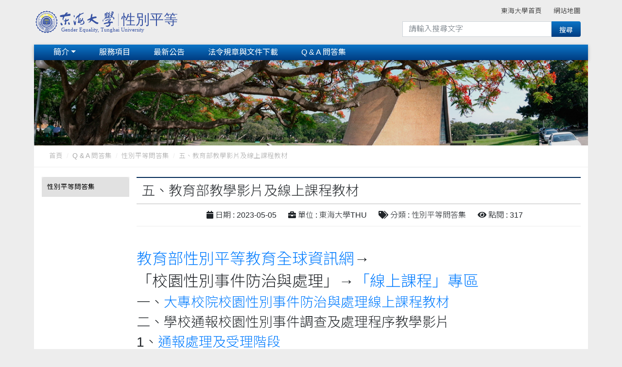

--- FILE ---
content_type: text/html; charset=UTF-8
request_url: https://genderequality.thu.edu.tw/web/admissions/detail.php?cid=1&id=5
body_size: 5005
content:
<!DOCTYPE html>
<html lang="zh-Hant-TW">


<head>
<meta charset="utf-8" />
<meta name='viewport' content='width=device-width, initial-scale=1, maximum-scale=1, user-scalable=0, shrink-to-fit=no'>
<link rel='apple-touch-icon' href='../../upload/genderequality/pagepic_upload/favicon.png'>
<link rel='apple-touch-icon' sizes='76×76' href='../../upload/genderequality/pagepic_upload/favicon.png'>
<link rel='apple-touch-icon' sizes='76×76' href='../../upload/genderequality/pagepic_upload/favicon.png'>
<link rel='apple-touch-icon' sizes='120×120' href='../../upload/genderequality/pagepic_upload/favicon.png'>
<link rel='apple-touch-icon' sizes='152×152' href='../../upload/genderequality/pagepic_upload/favicon.png'>
<link rel='icon' type='image/png' href='../../upload/genderequality/pagepic_upload/favicon.png'>
<meta name = 'keywords' content = '東海大學性別平等 Gender Equality, Tunghai University'>
<meta name = 'description' content = '東海大學性別平等 Gender Equality, Tunghai University'>
<meta http-equiv="X-UA-Compatible" content="IE=edge,chrome=1" />
<meta http-equiv='x-ua-compatible' content='ie=edge'>
<meta http-equiv="Content-Type" content="text/html; charset=utf-8" />
<meta http-equiv="pragma" content="no-cache" />
<meta http-equiv="cache-control" content="no-cache" />
<meta http-equiv="expires" content="0" />
<link rel='canonical' href='http://genderequality.thu.edu.tw/web/admissions/detail.php?cid=1&id=5'>
<title>東海大學性別平等 Gender Equality, Tunghai University</title>
<link rel='stylesheet' href='https://use.fontawesome.com/releases/v5.11.2/css/all.css'>
<link rel='stylesheet' href='https://fonts.googleapis.com/css?family=Roboto:300,400,500,700&display=swap'>
<link rel='stylesheet' href='../../tempMDB4/assets/css/bootstrap.css'>
<link rel='stylesheet' href='../../tempMDB4/assets/css/mdb.css'>
<link rel='stylesheet' href='../../tempMDB4/assets/css/aos.css'>
<link rel='stylesheet' type='text/css' href='../../Plugin/cube-portfolio_v40/cubeportfolio/css/cubeportfolio.min.css'>
<link rel='stylesheet' href='../../web/assets/css/webCssB.css?v=2026.02.03.12.22'>
<link rel='stylesheet' href='https://genderequality.thu.edu.tw/upload/genderequality/revise.css?v=2026.02.03.12.22'>
</head>

<body class='page_style'>
    <header id='HeaderTop'>
<div class='navbar_top_bg'>

  <div class="container">
    <div class="row">
      <div class=" brand d-flex justify-content-start ">
        <a href = 'https://genderequality.thu.edu.tw/' target = '_self' class='navbar-brand title' >
<svg xmlns='http://www.w3.org/2000/svg' xmlns:xlink='http://www.w3.org/1999/xlink'>
<image xlink:href='../../upload/genderequality/pagepic_upload/logo_default_gender-equality.svg'  alt='本系logo' ></image>
</svg>
</a>
      </div>
   
      <div class="topnav -- col d-none  d-lg-block d-xl-block  ">
         

	
<ul class='navbar-nav smooth-scroll '>
		<li class='nav-item --- ml-4 -- multi-level-dropdown '><a class='nav-link' href = 'https://www.thu.edu.tw' target = '_blank' >東海大學首頁</a>
</li>
<li class='nav-item --- ml-4 -- multi-level-dropdown '><a class='nav-link' href = 'https://genderequality.thu.edu.tw/web/sitemap/' target = '_self' >網站地圖</a>
</li>
</ul>



<div class="webSeach --   col-md-12 col-lg-6">
<form action="https://www.google.com/cse">
  <div class="input-group mb-3">
    <input type="hidden" name="cx" value="c4e43f59bc7bc4901">
    <input type="hidden" name="ie" value="UTF-8">
    <input type="text" class="form-control" placeholder="請輸入搜尋文字" aria-describedby="button-addon2" name="q" size="16">
    <input type="submit" name="sa" value="搜尋" style="font-size: 12" id="button-addon2"
      class="btn btn-md m-0 px-3 py-2 z-depth-0 waves-effect">
  </div>
</form>
</div>
      </div>
    </div>
  </div>

  <div class="container">
    <div class="row">
      <nav class='navbar navbar-expand-lg scrolling-navbar   -- main_nav'>
        <!-- Collapse -->
        <button class='navbar-toggler ml-auto' type='button' data-toggle='collapse' data-target='#Navbar_01' aria-controls='Navbar_01' aria-expanded='false' aria-label='Toggle navigation'>
          <span class='navbar-toggler-icon'></span>
        </button>
        
          <div class='d-block d-lg-none'>


</div>        

                <div class='collapse navbar-collapse' id='Navbar_01'> 
<div class=' topnav -- d-block  d-lg-none d-xl-none'>
<div class="webSeach --   col-md-12 col-lg-6">
<form action="https://www.google.com/cse">
  <div class="input-group mb-3">
    <input type="hidden" name="cx" value="c4e43f59bc7bc4901">
    <input type="hidden" name="ie" value="UTF-8">
    <input type="text" class="form-control" placeholder="請輸入搜尋文字" aria-describedby="button-addon2" name="q" size="16">
    <input type="submit" name="sa" value="搜尋" style="font-size: 12" id="button-addon2"
      class="btn btn-md m-0 px-3 py-2 z-depth-0 waves-effect">
  </div>
</form>
</div>


	
<ul class='navbar-nav smooth-scroll '>
		<li class='nav-item --- ml-4 -- multi-level-dropdown '><a class='nav-link' href = 'https://www.thu.edu.tw' target = '_blank' >東海大學首頁</a>
</li>
<li class='nav-item --- ml-4 -- multi-level-dropdown '><a class='nav-link' href = 'https://genderequality.thu.edu.tw/web/sitemap/' target = '_self' >網站地圖</a>
</li>
</ul>



</div>
<ul class='list-unstyled navbar-nav --- mr-auto'>
                                <li class='nav-item --- dropdown -- mx-3 -- multi-level-dropdown --  '>
<a  href = 'https://genderequality.thu.edu.tw/web/about/page.php?lang=zh_tw&scid=1&sid=1'  class='nav-link dropdown-toggle -- L1_title w-100  '  id='menu-L1-L2-2' data-toggle='dropdown' >簡介</a>
<ul class='dropdown-menu --   ' aria-labelledby='menu-L1-L2-2'>
<li class='dropdown-submenu    '>
<a  href = 'https://genderequality.thu.edu.tw/web/about/page.php?lang=zh_tw&scid=1&sid=1'  
  class='-- dropdown-item --- w-100  '>關於我們</a>
   </li>
<li class='dropdown-submenu    '>
<a  href = 'https://genderequality.thu.edu.tw/web/about/page.php?lang=zh_tw&scid=2&sid=2'  
  class='-- dropdown-item --- w-100  '>委員名單</a>
   </li>
</ul>
</li>
<li class='nav-item --- mx-3 -- multi-level-dropdown --  '>
<a href = 'https://genderequality.thu.edu.tw/web/course/list.php' target = '_self'   class='nav-link -- L1_title w-100  ' >服務項目</a>
</li>
<li class='nav-item --- mx-3 -- multi-level-dropdown --  '>
<a href = 'https://genderequality.thu.edu.tw/web/news/list.php' target = '_self'   class='nav-link -- L1_title w-100  ' >最新公告</a>
</li>
<li class='nav-item --- mx-3 -- multi-level-dropdown --  '>
<a href = 'https://genderequality.thu.edu.tw/web/downloads/list.php' target = '_self'   class='nav-link -- L1_title w-100  ' >法令規章與文件下載</a>
</li>
<li class='nav-item --- mx-3 -- multi-level-dropdown -- active '>
<a href = 'https://genderequality.thu.edu.tw/web/admissions/list.php' target = '_self'   class='nav-link -- L1_title w-100  ' >Q & A 問答集</a>
</li>
                <!--  <ul class='navbar-nav mr-auto' > -->
                </ul>
                
                  <div class='d-lg-block d-none'>


</div>
                <!-- <div class='collapse navbar-collapse' id='basicExampleNav'> -->
            </div>
      </nav>
    </div>
  </div>
  <!-- <div class="container"> -->
</div>
</header>
    <div class='container'><div class='row'> <section class='introTop'>   <div style='background-image:url(https://genderequality.thu.edu.tw/upload/genderequality/sitemap/intro_default_img.jpg); background-repeat: no-repeat; 
  background-size: cover; background-position:center;' > 
    <div class='intro_pic full-bg-img  flex-center white-text rgba-black-light'>
     <ul class='animated fadeIn col-md-6 list-unstyled'>
       <li><h2 class='intro-title mt-5 pt-5'></h2></li>
       <li class='pb-5'><p></p></li>
     </ul>
    </div>
   </div>
 </section>



</div>
</div>

    <div class='container -- bg-fff'><div class='row'> <nav aria-label='breadcrumb' class='breadcrumb_nav --- mb-3'>
   <div class='container'>
      <ol class='breadcrumb '>
         <li class='breadcrumb-item'><a href='../../index.php?lang=zh_tw'>首頁</a></li>
         <li class='breadcrumb-item'><a href='../../web/admissions/list.php?lang=zh_tw'>Q & A 問答集</a></li>
         <li class='breadcrumb-item'><a href='../../web/admissions/list.php?lang=zh_tw&cid=1'>性別平等問答集</a></li>
         <li class='breadcrumb-item active'>五、教育部教學影片及線上課程教材</li>
      </ol>
   </div>
 </nav>
</div></div>
    <div class='container -- bg-fff'><div class='row pb-5'><div class='container pt-1' id='ContentList'><div class='row'>
<div class='ml-3 d-none  d-ms-none d-md-none d-lg-block d-xl-block'>

<div class="SideNav --- accordion md-accordion" id="accordionSideNav" role="tablist" aria-multiselectable="true">
	<div class='card '>
<div id='heading_L2_id_1' class='card-header  active' role='tab'>
<a href = 'list.php?lang=zh_tw&cid=1' 
                            aria-controls='collapse_L2_id_1' class='collapsed'
                            data-parent='#accordionSideNav' aria-expanded='false'>
<div class='black-text font-weight-normal mb-0'>
性別平等問答集</div>
</a>
</div>
</div>
</div>
<!-- SideNav -->
</div>
<div class='col-md-12  d-lg-none d-xl-none'>

<ul class='SubMenu_L2 --- nav mb-4 -- d-flex justify-content-center'><a href='list.php?lang=zh_tw&cid=1'>
<button type='button' class='btn btn-default active -- waves-effect -- btn-md'>
性別平等問答集
</button>
</a>
</ul>


</div>
<div class='col pageContent'>


<h3 class='detail_title'>五、教育部教學影片及線上課程教材</h3>
 



<ul class='detail_title_item -- nav justify-content-center lighten-4  mb-5'>
<li class='nav-item ml-4'><i class='fa fa-calendar'></i> 日期 : 2023-05-05</i>
<li class='nav-item ml-4'><i class='fa fa-briefcase'></i> 單位 : 東海大學THU</i>
<li class='nav-item ml-4'><i class='fa fa-tags'></i> 分類 : 性別平等問答集</i>
<li class='nav-item ml-4'><i class='fa fa-eye'></i> 點閱 : 317</i>
</ul>




<h2><a _fcksavedurl="https://www.gender.edu.tw" href="https://www.gender.edu.tw/">教育部性別平等教育全球資訊網</a>&rarr;</h2>

<h2>「校園性別事件防治與處理」&rarr;<a _fcksavedurl="https://www.gender.edu.tw/web/index.php/m7/m7_10_01_index" href="https://www.gender.edu.tw/web/index.php/m7/m7_10_01_index">「線上課程」專區</a></h2>

<h3>一、<a _fcksavedurl="https://www.gender.edu.tw/web/index.php/m7/m7_10_01_01?csid=3" href="https://www.gender.edu.tw/web/index.php/m7/m7_10_01_01?csid=3">大專校院校園性別事件防治與處理線上課程教材</a></h3>

<h3>二、學校通報校園性別事件調查及處理程序教學影片</h3>

<h3>1、<a _fcksavedurl="https://www.gender.edu.tw/web/index.php/m7/m7_10_01_01?csid=4&amp;sid=57" href="https://www.gender.edu.tw/web/index.php/m7/m7_10_01_01?csid=4&amp;sid=57">通報處理及受理階段</a></h3>

<h3>2、<a _fcksavedurl="https://www.gender.edu.tw/web/index.php/m7/m7_10_01_01?csid=4&amp;sid=59" href="https://www.gender.edu.tw/web/index.php/m7/m7_10_01_01?csid=4&amp;sid=59">調查處置階段</a></h3>

<h3>3、<a _fcksavedurl="https://www.gender.edu.tw/web/index.php/m7/m7_10_01_01?csid=4&amp;sid=59" href="https://www.gender.edu.tw/web/index.php/m7/m7_10_01_01?csid=4&amp;sid=59">行為人心理輔導及性平教育階段</a></h3>



<div class='row'>
</div>



<ul class='other_link_list ---  list-group -- wow fadeIn ' >
</ul>
        
        

<ul class='file_list ---  list-group -- wow fadeIn ' >
</ul>




<ul class='list-unstyled mb-5 wow fadeIn' data-wow-delay='0.2s'>
<hr><li><i class='fa fa-chevron-right'>下一則</i><a href = 'https://genderequality.thu.edu.tw/web/admissions/detail.php?id=6'>六、認識數位網路/妨害秘密等新型態跟蹤騷擾犯罪</a></li>
<hr><li><i class='fa fa-chevron-left '> 上一則</i><a href = 'https://genderequality.thu.edu.tw/web/admissions/detail.php?id=4'>四、教育部新修正「校園性侵害性騷擾或性霸凌調查及處理參考流程Q＆A」</a></li>
<hr></ul>





<div class='d-flex justify-content-end '>
<a  class='golist - btn btn-xs' href='list.php?cid=1'>
<i class='fab fas fa-reply pr-1'></i>
回列表</a>
</div>
</div>
</div>
</div>


</div></div>
    
<div class='container'><div class='row'><footer class='thu-footer text-center text-md-left pt-0 pl-0 -- wow fadeIn'  id='Footer'>
<div class='container  mb-1 text-center text-md-left pt-1'>
<div class='row mt-3'>
<div class="col mx-auto mb-r">
  </div>

<div class="col mx-auto mb-r">
  </div>


<div class="col mx-auto mb-r">
  </div>


<div class="col-md-6 col-lg-5 col-xl-5 row">
  <div class="col-md-3">
    <a href = 'https://genderequality.thu.edu.tw/' target = '_self'>
<img src = '../../upload/genderequality/pagepic_upload/WSSX62FTWS.png'  
alt='本系qrcool' width='90' height='90' border='0'></a>
  </div>
  <div class="col-md-9">
    <div class="col-md-7">TEL: +886-4-2359-0121<br />
FAX: +886-4-2359-0361<br />
Email:<a href="mailto:thu@thu.edu.tw">thu@thu.edu.tw</a></div>

<div class="col-md-12">407224 台中市西屯區臺灣大道四段1727號東海大學</div>
  </div>
</div>
</div>
</div>
<!-- Copyright -->
<div class="footer-copyright ">

  2026 © All Rights Reserved.
</div>
<!-- Copyright -->
</footer>
</div>
</div>
<div id="btnTop" class="fixed-action-btn smooth-scroll" style="bottom: 45px; right: 24px;display: none;">
    <a href="#HeaderTop" class="btn-floating btn-default">
        <i class="fa fa-arrow-up"></i>
    </a>
</div>
<!-- Scrollspy -->
<div class='dotted-scrollspy d-sm-block -- clearfix d-none  '><ul class='nav smooth-scroll flex-column '><li class='nav-item '><a class='nav-link ' href='#HeaderTop'><span></span></a></li><li class='nav-item '><a class='nav-link ' href='#Content'><span></span></a></li><li class='nav-item '><a class='nav-link ' href='#Content_Album'><span></span></a></li><li class='nav-item '><a class='nav-link ' href='#Footer'><span></span></a></li></ul></div><!-- Scrollspy -->
<div class="modal fade" id="iframePage" tabindex="-1" role="dialog" aria-labelledby="myModalLabel" aria-hidden="true">
  <div class="modal-dialog modal-lg" role="document">
    <div class="modal-content">
      <!-- ---------------------------- -->
      <div class="modal-body mb-0 p-0">
        <div  class="z-depth-1-half map-container py-3" >
          <iframe src="" class="iframe_get_page"  width="100%"  frameborder="0" scrolling="yes"></iframe>
        </div>
      </div>
    </div>
  </div>
</div>
    <script type='text/javascript' src='../../tempMDB4/assets/js/jquery-3.4.1.min.js'></script>
<script type='text/javascript' src='../../tempMDB4/assets/js/popper.min.js'></script>
<script type='text/javascript' src='../../tempMDB4/assets/js/bootstrap.min.js'></script>
<script type='text/javascript' src='../../tempMDB4/assets/js/mdb.min.js'></script>
<script type='text/javascript' src='../../tempMDB4/assets/js/modules/lightbox.js'></script>
<script type='text/javascript' src='../../tempMDB4/assets/js/vendor/lightbox.js'></script>
<script type='text/javascript' src='../../tempMDB4/assets/js/aos.js'></script>
<script type='text/javascript' src='../../tempMDB4/assets/js/PublicJs.js'></script>
<script type='text/javascript' src='../../include/psvd.js'></script>
<script>
  // initialize scrollspy 側邊選單
  $('body').scrollspy({
    target: '.dotted-scrollspy'
  });

  // navbar 主選單 rwd 的下拉 無作用  
  // $('.navbar-collapse a').click(function() {
  //   $(".navbar-collapse ").collapse('hide');
  // });

  $(function() {
    // MDB Lightbox Init 載入 相簿效果  html 效果頁 -------------
    $("#mdb-lightbox-ui").load("https://genderequality.thu.edu.tw/tempMDB4/assets/mdb-addons/mdb-lightbox-ui.html");
  });

  // iframe ------------------------------
  $(".pageLink_Click").click(function() {
    var value = $(this).attr("href");
    $(".iframe_get_page").attr("src", value);
    // alert(value );
  });
</script>
<script type='text/javascript' src='../../Plugin/cube-portfolio_v40/cubeportfolio/js/jquery.cubeportfolio.min.js'></script> 
<script type='text/javascript' src='../../Plugin/cube-portfolio_v40/templates/clients/js/main.js'></script> 
<script>
(function($, window, document, undefined) {
    //'use strict';
    $('#page-lightbox').cubeportfolio({
        // lightbox
        lightboxDelegate: '.cbp-lightbox',
        lightboxGallery: true,
        lightboxTitleSrc: 'data-title',
        lightboxCounter: '<div class="cbp-popup-lightbox-counter">{{current}} of {{total}}</div>',
    });
})(jQuery, window, document);
</script>
<style>
.page_style .dotted-scrollspy{
    display: none  !important;
}
</style>
<!-- pageAssets  PageTemp  Script -->

<script>
    $('.carousel.carousel-multi-item.v-2 .carousel-item').each(function() {
        var next = $(this).next();
        if (!next.length) {
            next = $(this).siblings(':first');
        }
        next.children(':first-child').clone().appendTo($(this));

        for (var i = 0; i < 4; i++) {
            next = next.next();
            if (!next.length) {
                next = $(this).siblings(':first');
            }
            next.children(':first-child').clone().appendTo($(this));
        }
    });
</script>

<script>
    // iframe ------------------------------
    $(".pageLink_Click").click(function () {
        var value  = $(this).attr("href");
       $(".iframe_get_page").attr( "src" , value );	
       // alert(value );
    });
</script>

</body>

</html>


--- FILE ---
content_type: text/css
request_url: https://genderequality.thu.edu.tw/tempMDB4/assets/css/mdb.css
body_size: 88926
content:
@charset "UTF-8";
/*!
 * Material Design for Bootstrap 4
 * Version: MDB Admin Dashboard Pack 4.8.11
 *
 *
 * Copyright: Material Design for Bootstrap
 * https://mdbootstrap.com/
 *
 * Read the license: https://mdbootstrap.com/general/license/
 *
 *
 * Documentation: https://mdbootstrap.com/
 *
 * Getting started: https://mdbootstrap.com/docs/jquery/getting-started/download/
 *
 * Tutorials: https://mdbootstrap.com/education/bootstrap/
 *
 * Templates: https://mdbootstrap.com/templates/
 *
 * Support: https://mdbootstrap.com/support/
 *
 * Contact: office@mdbootstrap.com
 *
 * Attribution: Animate CSS, Twitter Bootstrap, Materialize CSS, Normalize CSS, Waves JS, WOW JS, Toastr, Chart.js
 *
 */
@import url(https://fonts.googleapis.com/css?family=Roboto:300,400,500,700|Roboto+Slab:400,700|Material+Icons);
@import url(https://fonts.googleapis.com/earlyaccess/notosanstc.css);
@import url(https://fonts.googleapis.com/earlyaccess/notosanssc.css);
@import url(https://fonts.googleapis.com/css2?family=Noto+Serif+TC:wght@200;300;400;500;600;700;900&display=swap);
@import url(https://fonts.googleapis.com/earlyaccess/cwtexyen.css);
.mdb-color.lighten-5 {
  background-color: #d0d6e2 !important;
}

.mdb-color.lighten-4 {
  background-color: #b1bace !important;
}

.mdb-color.lighten-3 {
  background-color: #929fba !important;
}

.mdb-color.lighten-2 {
  background-color: #7283a7 !important;
}

.mdb-color.lighten-1 {
  background-color: #59698d !important;
}

.mdb-color {
  background-color: #45526e !important;
}

.mdb-color-text {
  color: #45526e !important;
}

.rgba-mdb-color-slight,
.rgba-mdb-color-slight:after {
  background-color: rgba(69, 82, 110, 0.1);
}

.rgba-mdb-color-light,
.rgba-mdb-color-light:after {
  background-color: rgba(69, 82, 110, 0.3);
}

.rgba-mdb-color-strong,
.rgba-mdb-color-strong:after {
  background-color: rgba(69, 82, 110, 0.7);
}

.mdb-color.darken-1 {
  background-color: #3b465e !important;
}

.mdb-color.darken-2 {
  background-color: #2e3951 !important;
}

.mdb-color.darken-3 {
  background-color: #1c2a48 !important;
}

.mdb-color.darken-4 {
  background-color: #1c2331 !important;
}

.red.lighten-5 {
  background-color: #ffebee !important;
}

.red.lighten-4 {
  background-color: #ffcdd2 !important;
}

.red.lighten-3 {
  background-color: #ef9a9a !important;
}

.red.lighten-2 {
  background-color: #e57373 !important;
}

.red.lighten-1 {
  background-color: #ef5350 !important;
}

.red {
  background-color: #f44336 !important;
}

.red-text {
  color: #f44336 !important;
}

.rgba-red-slight,
.rgba-red-slight:after {
  background-color: rgba(244, 67, 54, 0.1);
}

.rgba-red-light,
.rgba-red-light:after {
  background-color: rgba(244, 67, 54, 0.3);
}

.rgba-red-strong,
.rgba-red-strong:after {
  background-color: rgba(244, 67, 54, 0.7);
}

.red.darken-1 {
  background-color: #e53935 !important;
}

.red.darken-2 {
  background-color: #d32f2f !important;
}

.red.darken-3 {
  background-color: #c62828 !important;
}

.red.darken-4 {
  background-color: #b71c1c !important;
}

.red.accent-1 {
  background-color: #ff8a80 !important;
}

.red.accent-2 {
  background-color: #ff5252 !important;
}

.red.accent-3 {
  background-color: #ff1744 !important;
}

.red.accent-4 {
  background-color: #d50000 !important;
}

.pink.lighten-5 {
  background-color: #fce4ec !important;
}

.pink.lighten-4 {
  background-color: #f8bbd0 !important;
}

.pink.lighten-3 {
  background-color: #f48fb1 !important;
}

.pink.lighten-2 {
  background-color: #f06292 !important;
}

.pink.lighten-1 {
  background-color: #ec407a !important;
}

.pink {
  background-color: #e91e63 !important;
}

.pink-text {
  color: #e91e63 !important;
}

.rgba-pink-slight,
.rgba-pink-slight:after {
  background-color: rgba(233, 30, 99, 0.1);
}

.rgba-pink-light,
.rgba-pink-light:after {
  background-color: rgba(233, 30, 99, 0.3);
}

.rgba-pink-strong,
.rgba-pink-strong:after {
  background-color: rgba(233, 30, 99, 0.7);
}

.pink.darken-1 {
  background-color: #d81b60 !important;
}

.pink.darken-2 {
  background-color: #c2185b !important;
}

.pink.darken-3 {
  background-color: #ad1457 !important;
}

.pink.darken-4 {
  background-color: #880e4f !important;
}

.pink.accent-1 {
  background-color: #ff80ab !important;
}

.pink.accent-2 {
  background-color: #ff4081 !important;
}

.pink.accent-3 {
  background-color: #f50057 !important;
}

.pink.accent-4 {
  background-color: #c51162 !important;
}

.purple.lighten-5 {
  background-color: #f3e5f5 !important;
}

.purple.lighten-4 {
  background-color: #e1bee7 !important;
}

.purple.lighten-3 {
  background-color: #ce93d8 !important;
}

.purple.lighten-2 {
  background-color: #ba68c8 !important;
}

.purple.lighten-1 {
  background-color: #ab47bc !important;
}

.purple {
  background-color: #9c27b0 !important;
}

.purple-text {
  color: #9c27b0 !important;
}

.rgba-purple-slight,
.rgba-purple-slight:after {
  background-color: rgba(156, 39, 176, 0.1);
}

.rgba-purple-light,
.rgba-purple-light:after {
  background-color: rgba(156, 39, 176, 0.3);
}

.rgba-purple-strong,
.rgba-purple-strong:after {
  background-color: rgba(156, 39, 176, 0.7);
}

.purple.darken-1 {
  background-color: #8e24aa !important;
}

.purple.darken-2 {
  background-color: #7b1fa2 !important;
}

.purple.darken-3 {
  background-color: #6a1b9a !important;
}

.purple.darken-4 {
  background-color: #4a148c !important;
}

.purple.accent-1 {
  background-color: #ea80fc !important;
}

.purple.accent-2 {
  background-color: #e040fb !important;
}

.purple.accent-3 {
  background-color: #d500f9 !important;
}

.purple.accent-4 {
  background-color: #a0f !important;
}

.deep-purple.lighten-5 {
  background-color: #ede7f6 !important;
}

.deep-purple.lighten-4 {
  background-color: #d1c4e9 !important;
}

.deep-purple.lighten-3 {
  background-color: #b39ddb !important;
}

.deep-purple.lighten-2 {
  background-color: #9575cd !important;
}

.deep-purple.lighten-1 {
  background-color: #7e57c2 !important;
}

.deep-purple {
  background-color: #673ab7 !important;
}

.deep-purple-text {
  color: #673ab7 !important;
}

.rgba-deep-purple-slight,
.rgba-deep-purple-slight:after {
  background-color: rgba(103, 58, 183, 0.1);
}

.rgba-deep-purple-light,
.rgba-deep-purple-light:after {
  background-color: rgba(103, 58, 183, 0.3);
}

.rgba-deep-purple-strong,
.rgba-deep-purple-strong:after {
  background-color: rgba(103, 58, 183, 0.7);
}

.deep-purple.darken-1 {
  background-color: #5e35b1 !important;
}

.deep-purple.darken-2 {
  background-color: #512da8 !important;
}

.deep-purple.darken-3 {
  background-color: #4527a0 !important;
}

.deep-purple.darken-4 {
  background-color: #311b92 !important;
}

.deep-purple.accent-1 {
  background-color: #b388ff !important;
}

.deep-purple.accent-2 {
  background-color: #7c4dff !important;
}

.deep-purple.accent-3 {
  background-color: #651fff !important;
}

.deep-purple.accent-4 {
  background-color: #6200ea !important;
}

.indigo.lighten-5 {
  background-color: #e8eaf6 !important;
}

.indigo.lighten-4 {
  background-color: #c5cae9 !important;
}

.indigo.lighten-3 {
  background-color: #9fa8da !important;
}

.indigo.lighten-2 {
  background-color: #7986cb !important;
}

.indigo.lighten-1 {
  background-color: #5c6bc0 !important;
}

.indigo {
  background-color: #3f51b5 !important;
}

.indigo-text {
  color: #3f51b5 !important;
}

.rgba-indigo-slight,
.rgba-indigo-slight:after {
  background-color: rgba(63, 81, 181, 0.1);
}

.rgba-indigo-light,
.rgba-indigo-light:after {
  background-color: rgba(63, 81, 181, 0.3);
}

.rgba-indigo-strong,
.rgba-indigo-strong:after {
  background-color: rgba(63, 81, 181, 0.7);
}

.indigo.darken-1 {
  background-color: #3949ab !important;
}

.indigo.darken-2 {
  background-color: #303f9f !important;
}

.indigo.darken-3 {
  background-color: #283593 !important;
}

.indigo.darken-4 {
  background-color: #1a237e !important;
}

.indigo.accent-1 {
  background-color: #8c9eff !important;
}

.indigo.accent-2 {
  background-color: #536dfe !important;
}

.indigo.accent-3 {
  background-color: #3d5afe !important;
}

.indigo.accent-4 {
  background-color: #304ffe !important;
}

.blue.lighten-5 {
  background-color: #e3f2fd !important;
}

.blue.lighten-4 {
  background-color: #bbdefb !important;
}

.blue.lighten-3 {
  background-color: #90caf9 !important;
}

.blue.lighten-2 {
  background-color: #64b5f6 !important;
}

.blue.lighten-1 {
  background-color: #42a5f5 !important;
}

.blue {
  background-color: #2196f3 !important;
}

.blue-text {
  color: #2196f3 !important;
}

.rgba-blue-slight,
.rgba-blue-slight:after {
  background-color: rgba(33, 150, 243, 0.1);
}

.rgba-blue-light,
.rgba-blue-light:after {
  background-color: rgba(33, 150, 243, 0.3);
}

.rgba-blue-strong,
.rgba-blue-strong:after {
  background-color: rgba(33, 150, 243, 0.7);
}

.blue.darken-1 {
  background-color: #1e88e5 !important;
}

.blue.darken-2 {
  background-color: #1976d2 !important;
}

.blue.darken-3 {
  background-color: #1565c0 !important;
}

.blue.darken-4 {
  background-color: #0d47a1 !important;
}

.blue.accent-1 {
  background-color: #82b1ff !important;
}

.blue.accent-2 {
  background-color: #448aff !important;
}

.blue.accent-3 {
  background-color: #2979ff !important;
}

.blue.accent-4 {
  background-color: #2962ff !important;
}

.light-blue.lighten-5 {
  background-color: #e1f5fe !important;
}

.light-blue.lighten-4 {
  background-color: #b3e5fc !important;
}

.light-blue.lighten-3 {
  background-color: #81d4fa !important;
}

.light-blue.lighten-2 {
  background-color: #4fc3f7 !important;
}

.light-blue.lighten-1 {
  background-color: #29b6f6 !important;
}

.light-blue {
  background-color: #03a9f4 !important;
}

.light-blue-text {
  color: #03a9f4 !important;
}

.rgba-light-blue-slight,
.rgba-light-blue-slight:after {
  background-color: rgba(3, 169, 244, 0.1);
}

.rgba-light-blue-light,
.rgba-light-blue-light:after {
  background-color: rgba(3, 169, 244, 0.3);
}

.rgba-light-blue-strong,
.rgba-light-blue-strong:after {
  background-color: rgba(3, 169, 244, 0.7);
}

.light-blue.darken-1 {
  background-color: #039be5 !important;
}

.light-blue.darken-2 {
  background-color: #0288d1 !important;
}

.light-blue.darken-3 {
  background-color: #0277bd !important;
}

.light-blue.darken-4 {
  background-color: #01579b !important;
}

.light-blue.accent-1 {
  background-color: #80d8ff !important;
}

.light-blue.accent-2 {
  background-color: #40c4ff !important;
}

.light-blue.accent-3 {
  background-color: #00b0ff !important;
}

.light-blue.accent-4 {
  background-color: #0091ea !important;
}

.cyan.lighten-5 {
  background-color: #e0f7fa !important;
}

.cyan.lighten-4 {
  background-color: #b2ebf2 !important;
}

.cyan.lighten-3 {
  background-color: #80deea !important;
}

.cyan.lighten-2 {
  background-color: #4dd0e1 !important;
}

.cyan.lighten-1 {
  background-color: #26c6da !important;
}

.cyan {
  background-color: #00bcd4 !important;
}

.cyan-text {
  color: #00bcd4 !important;
}

.rgba-cyan-slight,
.rgba-cyan-slight:after {
  background-color: rgba(0, 188, 212, 0.1);
}

.rgba-cyan-light,
.rgba-cyan-light:after {
  background-color: rgba(0, 188, 212, 0.3);
}

.rgba-cyan-strong,
.rgba-cyan-strong:after {
  background-color: rgba(0, 188, 212, 0.7);
}

.cyan.darken-1 {
  background-color: #00acc1 !important;
}

.cyan.darken-2 {
  background-color: #0097a7 !important;
}

.cyan.darken-3 {
  background-color: #00838f !important;
}

.cyan.darken-4 {
  background-color: #006064 !important;
}

.cyan.accent-1 {
  background-color: #84ffff !important;
}

.cyan.accent-2 {
  background-color: #18ffff !important;
}

.cyan.accent-3 {
  background-color: #00e5ff !important;
}

.cyan.accent-4 {
  background-color: #00b8d4 !important;
}

.teal.lighten-5 {
  background-color: #e0f2f1 !important;
}

.teal.lighten-4 {
  background-color: #b2dfdb !important;
}

.teal.lighten-3 {
  background-color: #80cbc4 !important;
}

.teal.lighten-2 {
  background-color: #4db6ac !important;
}

.teal.lighten-1 {
  background-color: #26a69a !important;
}

.teal {
  background-color: #009688 !important;
}

.teal-text {
  color: #009688 !important;
}

.rgba-teal-slight,
.rgba-teal-slight:after {
  background-color: rgba(0, 150, 136, 0.1);
}

.rgba-teal-light,
.rgba-teal-light:after {
  background-color: rgba(0, 150, 136, 0.3);
}

.rgba-teal-strong,
.rgba-teal-strong:after {
  background-color: rgba(0, 150, 136, 0.7);
}

.teal.darken-1 {
  background-color: #00897b !important;
}

.teal.darken-2 {
  background-color: #00796b !important;
}

.teal.darken-3 {
  background-color: #00695c !important;
}

.teal.darken-4 {
  background-color: #004d40 !important;
}

.teal.accent-1 {
  background-color: #a7ffeb !important;
}

.teal.accent-2 {
  background-color: #64ffda !important;
}

.teal.accent-3 {
  background-color: #1de9b6 !important;
}

.teal.accent-4 {
  background-color: #00bfa5 !important;
}

.green.lighten-5 {
  background-color: #e8f5e9 !important;
}

.green.lighten-4 {
  background-color: #c8e6c9 !important;
}

.green.lighten-3 {
  background-color: #a5d6a7 !important;
}

.green.lighten-2 {
  background-color: #81c784 !important;
}

.green.lighten-1 {
  background-color: #66bb6a !important;
}

.green {
  background-color: #4caf50 !important;
}

.green-text {
  color: #4caf50 !important;
}

.rgba-green-slight,
.rgba-green-slight:after {
  background-color: rgba(76, 175, 80, 0.1);
}

.rgba-green-light,
.rgba-green-light:after {
  background-color: rgba(76, 175, 80, 0.3);
}

.rgba-green-strong,
.rgba-green-strong:after {
  background-color: rgba(76, 175, 80, 0.7);
}

.green.darken-1 {
  background-color: #43a047 !important;
}

.green.darken-2 {
  background-color: #388e3c !important;
}

.green.darken-3 {
  background-color: #2e7d32 !important;
}

.green.darken-4 {
  background-color: #1b5e20 !important;
}

.green.accent-1 {
  background-color: #b9f6ca !important;
}

.green.accent-2 {
  background-color: #69f0ae !important;
}

.green.accent-3 {
  background-color: #00e676 !important;
}

.green.accent-4 {
  background-color: #00c853 !important;
}

.light-green.lighten-5 {
  background-color: #f1f8e9 !important;
}

.light-green.lighten-4 {
  background-color: #dcedc8 !important;
}

.light-green.lighten-3 {
  background-color: #c5e1a5 !important;
}

.light-green.lighten-2 {
  background-color: #aed581 !important;
}

.light-green.lighten-1 {
  background-color: #9ccc65 !important;
}

.light-green {
  background-color: #8bc34a !important;
}

.light-green-text {
  color: #8bc34a !important;
}

.rgba-light-green-slight,
.rgba-light-green-slight:after {
  background-color: rgba(139, 195, 74, 0.1);
}

.rgba-light-green-light,
.rgba-light-green-light:after {
  background-color: rgba(139, 195, 74, 0.3);
}

.rgba-light-green-strong,
.rgba-light-green-strong:after {
  background-color: rgba(139, 195, 74, 0.7);
}

.light-green.darken-1 {
  background-color: #7cb342 !important;
}

.light-green.darken-2 {
  background-color: #689f38 !important;
}

.light-green.darken-3 {
  background-color: #558b2f !important;
}

.light-green.darken-4 {
  background-color: #33691e !important;
}

.light-green.accent-1 {
  background-color: #ccff90 !important;
}

.light-green.accent-2 {
  background-color: #b2ff59 !important;
}

.light-green.accent-3 {
  background-color: #76ff03 !important;
}

.light-green.accent-4 {
  background-color: #64dd17 !important;
}

.lime.lighten-5 {
  background-color: #f9fbe7 !important;
}

.lime.lighten-4 {
  background-color: #f0f4c3 !important;
}

.lime.lighten-3 {
  background-color: #e6ee9c !important;
}

.lime.lighten-2 {
  background-color: #dce775 !important;
}

.lime.lighten-1 {
  background-color: #d4e157 !important;
}

.lime {
  background-color: #cddc39 !important;
}

.lime-text {
  color: #cddc39 !important;
}

.rgba-lime-slight,
.rgba-lime-slight:after {
  background-color: rgba(205, 220, 57, 0.1);
}

.rgba-lime-light,
.rgba-lime-light:after {
  background-color: rgba(205, 220, 57, 0.3);
}

.rgba-lime-strong,
.rgba-lime-strong:after {
  background-color: rgba(205, 220, 57, 0.7);
}

.lime.darken-1 {
  background-color: #c0ca33 !important;
}

.lime.darken-2 {
  background-color: #afb42b !important;
}

.lime.darken-3 {
  background-color: #9e9d24 !important;
}

.lime.darken-4 {
  background-color: #827717 !important;
}

.lime.accent-1 {
  background-color: #f4ff81 !important;
}

.lime.accent-2 {
  background-color: #eeff41 !important;
}

.lime.accent-3 {
  background-color: #c6ff00 !important;
}

.lime.accent-4 {
  background-color: #aeea00 !important;
}

.yellow.lighten-5 {
  background-color: #fffde7 !important;
}

.yellow.lighten-4 {
  background-color: #fff9c4 !important;
}

.yellow.lighten-3 {
  background-color: #fff59d !important;
}

.yellow.lighten-2 {
  background-color: #fff176 !important;
}

.yellow.lighten-1 {
  background-color: #ffee58 !important;
}

.yellow {
  background-color: #ffeb3b !important;
}

.yellow-text {
  color: #ffeb3b !important;
}

.rgba-yellow-slight,
.rgba-yellow-slight:after {
  background-color: rgba(255, 235, 59, 0.1);
}

.rgba-yellow-light,
.rgba-yellow-light:after {
  background-color: rgba(255, 235, 59, 0.3);
}

.rgba-yellow-strong,
.rgba-yellow-strong:after {
  background-color: rgba(255, 235, 59, 0.7);
}

.yellow.darken-1 {
  background-color: #fdd835 !important;
}

.yellow.darken-2 {
  background-color: #fbc02d !important;
}

.yellow.darken-3 {
  background-color: #f9a825 !important;
}

.yellow.darken-4 {
  background-color: #f57f17 !important;
}

.yellow.accent-1 {
  background-color: #ffff8d !important;
}

.yellow.accent-2 {
  background-color: #ff0 !important;
}

.yellow.accent-3 {
  background-color: #ffea00 !important;
}

.yellow.accent-4 {
  background-color: #ffd600 !important;
}

.amber.lighten-5 {
  background-color: #fff8e1 !important;
}

.amber.lighten-4 {
  background-color: #ffecb3 !important;
}

.amber.lighten-3 {
  background-color: #ffe082 !important;
}

.amber.lighten-2 {
  background-color: #ffd54f !important;
}

.amber.lighten-1 {
  background-color: #ffca28 !important;
}

.amber {
  background-color: #ffc107 !important;
}

.amber-text {
  color: #ffc107 !important;
}

.rgba-amber-slight,
.rgba-amber-slight:after {
  background-color: rgba(255, 193, 7, 0.1);
}

.rgba-amber-light,
.rgba-amber-light:after {
  background-color: rgba(255, 193, 7, 0.3);
}

.rgba-amber-strong,
.rgba-amber-strong:after {
  background-color: rgba(255, 193, 7, 0.7);
}

.amber.darken-1 {
  background-color: #ffb300 !important;
}

.amber.darken-2 {
  background-color: #ffa000 !important;
}

.amber.darken-3 {
  background-color: #ff8f00 !important;
}

.amber.darken-4 {
  background-color: #ff6f00 !important;
}

.amber.accent-1 {
  background-color: #ffe57f !important;
}

.amber.accent-2 {
  background-color: #ffd740 !important;
}

.amber.accent-3 {
  background-color: #ffc400 !important;
}

.amber.accent-4 {
  background-color: #ffab00 !important;
}

.orange.lighten-5 {
  background-color: #fff3e0 !important;
}

.orange.lighten-4 {
  background-color: #ffe0b2 !important;
}

.orange.lighten-3 {
  background-color: #ffcc80 !important;
}

.orange.lighten-2 {
  background-color: #ffb74d !important;
}

.orange.lighten-1 {
  background-color: #ffa726 !important;
}

.orange {
  background-color: #ff9800 !important;
}

.orange-text {
  color: #ff9800 !important;
}

.rgba-orange-slight,
.rgba-orange-slight:after {
  background-color: rgba(255, 152, 0, 0.1);
}

.rgba-orange-light,
.rgba-orange-light:after {
  background-color: rgba(255, 152, 0, 0.3);
}

.rgba-orange-strong,
.rgba-orange-strong:after {
  background-color: rgba(255, 152, 0, 0.7);
}

.orange.darken-1 {
  background-color: #fb8c00 !important;
}

.orange.darken-2 {
  background-color: #f57c00 !important;
}

.orange.darken-3 {
  background-color: #ef6c00 !important;
}

.orange.darken-4 {
  background-color: #e65100 !important;
}

.orange.accent-1 {
  background-color: #ffd180 !important;
}

.orange.accent-2 {
  background-color: #ffab40 !important;
}

.orange.accent-3 {
  background-color: #ff9100 !important;
}

.orange.accent-4 {
  background-color: #ff6d00 !important;
}

.deep-orange.lighten-5 {
  background-color: #fbe9e7 !important;
}

.deep-orange.lighten-4 {
  background-color: #ffccbc !important;
}

.deep-orange.lighten-3 {
  background-color: #ffab91 !important;
}

.deep-orange.lighten-2 {
  background-color: #ff8a65 !important;
}

.deep-orange.lighten-1 {
  background-color: #ff7043 !important;
}

.deep-orange {
  background-color: #ff5722 !important;
}

.deep-orange-text {
  color: #ff5722 !important;
}

.rgba-deep-orange-slight,
.rgba-deep-orange-slight:after {
  background-color: rgba(255, 87, 34, 0.1);
}

.rgba-deep-orange-light,
.rgba-deep-orange-light:after {
  background-color: rgba(255, 87, 34, 0.3);
}

.rgba-deep-orange-strong,
.rgba-deep-orange-strong:after {
  background-color: rgba(255, 87, 34, 0.7);
}

.deep-orange.darken-1 {
  background-color: #f4511e !important;
}

.deep-orange.darken-2 {
  background-color: #e64a19 !important;
}

.deep-orange.darken-3 {
  background-color: #d84315 !important;
}

.deep-orange.darken-4 {
  background-color: #bf360c !important;
}

.deep-orange.accent-1 {
  background-color: #ff9e80 !important;
}

.deep-orange.accent-2 {
  background-color: #ff6e40 !important;
}

.deep-orange.accent-3 {
  background-color: #ff3d00 !important;
}

.deep-orange.accent-4 {
  background-color: #dd2c00 !important;
}

.brown.lighten-5 {
  background-color: #efebe9 !important;
}

.brown.lighten-4 {
  background-color: #d7ccc8 !important;
}

.brown.lighten-3 {
  background-color: #bcaaa4 !important;
}

.brown.lighten-2 {
  background-color: #a1887f !important;
}

.brown.lighten-1 {
  background-color: #8d6e63 !important;
}

.brown {
  background-color: #795548 !important;
}

.brown-text {
  color: #795548 !important;
}

.rgba-brown-slight,
.rgba-brown-slight:after {
  background-color: rgba(121, 85, 72, 0.1);
}

.rgba-brown-light,
.rgba-brown-light:after {
  background-color: rgba(121, 85, 72, 0.3);
}

.rgba-brown-strong,
.rgba-brown-strong:after {
  background-color: rgba(121, 85, 72, 0.7);
}

.brown.darken-1 {
  background-color: #6d4c41 !important;
}

.brown.darken-2 {
  background-color: #5d4037 !important;
}

.brown.darken-3 {
  background-color: #4e342e !important;
}

.brown.darken-4 {
  background-color: #3e2723 !important;
}

.blue-grey.lighten-5 {
  background-color: #eceff1 !important;
}

.blue-grey.lighten-4 {
  background-color: #cfd8dc !important;
}

.blue-grey.lighten-3 {
  background-color: #b0bec5 !important;
}

.blue-grey.lighten-2 {
  background-color: #90a4ae !important;
}

.blue-grey.lighten-1 {
  background-color: #78909c !important;
}

.blue-grey {
  background-color: #607d8b !important;
}

.blue-grey-text {
  color: #607d8b !important;
}

.rgba-blue-grey-slight,
.rgba-blue-grey-slight:after {
  background-color: rgba(96, 125, 139, 0.1);
}

.rgba-blue-grey-light,
.rgba-blue-grey-light:after {
  background-color: rgba(96, 125, 139, 0.3);
}

.rgba-blue-grey-strong,
.rgba-blue-grey-strong:after {
  background-color: rgba(96, 125, 139, 0.7);
}

.blue-grey.darken-1 {
  background-color: #546e7a !important;
}

.blue-grey.darken-2 {
  background-color: #455a64 !important;
}

.blue-grey.darken-3 {
  background-color: #37474f !important;
}

.blue-grey.darken-4 {
  background-color: #263238 !important;
}

.grey.lighten-5 {
  background-color: #fafafa !important;
}

.grey.lighten-4 {
  background-color: #f5f5f5 !important;
}

.grey.lighten-3 {
  background-color: #eee !important;
}

.grey.lighten-2 {
  background-color: #e0e0e0 !important;
}

.grey.lighten-1 {
  background-color: #bdbdbd !important;
}

.grey {
  background-color: #9e9e9e !important;
}

.grey-text {
  color: #9e9e9e !important;
}

.rgba-grey-slight,
.rgba-grey-slight:after {
  background-color: rgba(158, 158, 158, 0.1);
}

.rgba-grey-light, .md-pills .nav-link:hover,
.rgba-grey-light:after,
.md-pills .nav-link:hover:after {
  background-color: rgba(158, 158, 158, 0.3);
}

.rgba-grey-strong,
.rgba-grey-strong:after {
  background-color: rgba(158, 158, 158, 0.7);
}

.grey.darken-1 {
  background-color: #757575 !important;
}

.grey.darken-2 {
  background-color: #616161 !important;
}

.grey.darken-3 {
  background-color: #424242 !important;
}

.grey.darken-4 {
  background-color: #212121 !important;
}

.black, .picker__list-item:hover {
  background-color: #000 !important;
}

.black-text, .md-toast-close-button:hover,
.md-toast-close-button:focus {
  color: #000 !important;
}

.rgba-black-slight,
.rgba-black-slight:after {
  background-color: rgba(0, 0, 0, 0.1);
}

.rgba-black-light,
.rgba-black-light:after {
  background-color: rgba(0, 0, 0, 0.3);
}

.rgba-black-strong,
.rgba-black-strong:after {
  background-color: rgba(0, 0, 0, 0.7);
}

.white, .picker__list-item, .picker__box .picker__header .picker__select--month.browser-default, .picker__box .picker__header .picker__select--year.browser-default {
  background-color: #fff !important;
}

.white-text, .dropdown .dropdown-menu .dropdown-item:hover, .dropdown .dropdown-menu .dropdown-item:active,
.dropup .dropdown-menu .dropdown-item:hover,
.dropup .dropdown-menu .dropdown-item:active,
.dropleft .dropdown-menu .dropdown-item:hover,
.dropleft .dropdown-menu .dropdown-item:active,
.dropright .dropdown-menu .dropdown-item:hover,
.dropright .dropdown-menu .dropdown-item:active, .side-nav, .side-nav .search-form .form-control, .md-toast-message a,
.md-toast-message label, .md-toast-close-button, #toast-container > div, .picker__list-item--selected,
.picker__list-item--selected:hover,
.picker--focused .picker__list-item--selected, .picker--time .picker__button--clear:hover, .picker--time .picker__button--clear:focus, .picker--time .picker__button--clear:hover::before, .picker--time .picker__button--clear:focus::before, .picker__date-display, .picker__date-display .clockpicker-display .clockpicker-display-column .clockpicker-span-hours.text-primary,
.picker__date-display .clockpicker-display .clockpicker-display-column .clockpicker-span-minutes.text-primary,
.picker__date-display .clockpicker-display .clockpicker-display-column #click-am.text-primary,
.picker__date-display .clockpicker-display .clockpicker-display-column #click-pm.text-primary, .clockpicker-display .clockpicker-display-column .clockpicker-span-hours.text-primary,
.clockpicker-display .clockpicker-display-column .clockpicker-span-minutes.text-primary,
.clockpicker-display .clockpicker-display-column #click-am.text-primary,
.clockpicker-display .clockpicker-display-column #click-pm.text-primary, .darktheme .picker__box .picker__date-display .clockpicker-display, .darktheme .picker__box .picker__date-display .clockpicker-display .clockpicker-span-am-pm, .darktheme .picker__box .picker__calendar-container .clockpicker-plate .clockpicker-tick, .darktheme .picker__box .picker__footer button, .picker__box .picker__header .picker__date-display, .picker__box .picker__table .picker__day--outfocus, .picker__box .picker__table .picker__day--selected,
.picker__box .picker__table .picker__day--selected:hover,
.picker__box .picker__table .picker--focused {
  color: #fff !important;
}

.rgba-white-slight,
.rgba-white-slight:after {
  background-color: rgba(255, 255, 255, 0.1);
}

.rgba-white-light,
.rgba-white-light:after {
  background-color: rgba(255, 255, 255, 0.3);
}

.rgba-white-strong,
.rgba-white-strong:after {
  background-color: rgba(255, 255, 255, 0.7);
}

.rgba-stylish-slight {
  background-color: rgba(62, 69, 81, 0.1);
}

.rgba-stylish-light {
  background-color: rgba(62, 69, 81, 0.3);
}

.rgba-stylish-strong {
  background-color: rgba(62, 69, 81, 0.7);
}

.primary-color, ul.stepper li.active a .circle, ul.stepper li.completed a .circle, .circle-icons i:hover {
  background-color: #4285f4 !important;
}

.primary-color-dark {
  background-color: #0d47a1 !important;
}

.secondary-color {
  background-color: #a6c !important;
}

.secondary-color-dark {
  background-color: #93c !important;
}

.default-color {
  background-color: #2bbbad !important;
}

.default-color-dark {
  background-color: #00695c !important;
}

.info-color {
  background-color: #33b5e5 !important;
}

.info-color-dark {
  background-color: #09c !important;
}

.success-color {
  background-color: #00c851 !important;
}

.success-color-dark {
  background-color: #007e33 !important;
}

.warning-color {
  background-color: #fb3 !important;
}

.warning-color-dark {
  background-color: #f80 !important;
}

.danger-color, ul.stepper li.warning a .circle {
  background-color: #ff3547 !important;
}

.danger-color-dark {
  background-color: #c00 !important;
}

.elegant-color {
  background-color: #2e2e2e !important;
}

.elegant-color-dark {
  background-color: #212121 !important;
}

.stylish-color {
  background-color: #4b515d !important;
}

.stylish-color-dark {
  background-color: #3e4551 !important;
}

.unique-color {
  background-color: #3f729b !important;
}

.unique-color-dark {
  background-color: #1c2331 !important;
}

.special-color {
  background-color: #37474f !important;
}

.special-color-dark {
  background-color: #263238 !important;
}

.purple-gradient {
  background: linear-gradient(40deg, #ff6ec4, #7873f5) !important;
}

.peach-gradient {
  background: linear-gradient(40deg, #ffd86f, #fc6262) !important;
}

.aqua-gradient {
  background: linear-gradient(40deg, #2096ff, #05ffa3) !important;
}

.blue-gradient {
  background: linear-gradient(40deg, #45cafc, #303f9f) !important;
}

.purple-gradient-rgba {
  background: linear-gradient(40deg, rgba(255, 110, 196, 0.9), rgba(120, 115, 245, 0.9)) !important;
}

.peach-gradient-rgba {
  background: linear-gradient(40deg, rgba(255, 216, 111, 0.9), rgba(252, 98, 98, 0.9)) !important;
}

.aqua-gradient-rgba {
  background: linear-gradient(40deg, rgba(32, 150, 255, 0.9), rgba(5, 255, 163, 0.9)) !important;
}

.blue-gradient-rgba {
  background: linear-gradient(40deg, rgba(69, 202, 252, 0.9), rgba(48, 63, 159, 0.9)) !important;
}

.dark-grey-text {
  color: #4f4f4f !important;
}

.dark-grey-text:hover, .dark-grey-text:focus {
  color: #4f4f4f !important;
}

.hoverable {
  -webkit-box-shadow: none;
          box-shadow: none;
  -webkit-transition: all 0.55s ease-in-out;
  transition: all 0.55s ease-in-out;
}

.hoverable:hover {
  -webkit-box-shadow: 0 8px 17px 0 rgba(0, 0, 0, 0.2), 0 6px 20px 0 rgba(0, 0, 0, 0.19);
          box-shadow: 0 8px 17px 0 rgba(0, 0, 0, 0.2), 0 6px 20px 0 rgba(0, 0, 0, 0.19);
  -webkit-transition: all 0.55s ease-in-out;
  transition: all 0.55s ease-in-out;
}

.z-depth-0 {
  -webkit-box-shadow: none !important;
          box-shadow: none !important;
}

.z-depth-1, .chip:active {
  -webkit-box-shadow: 0 2px 5px 0 rgba(0, 0, 0, 0.16), 0 2px 10px 0 rgba(0, 0, 0, 0.12) !important;
          box-shadow: 0 2px 5px 0 rgba(0, 0, 0, 0.16), 0 2px 10px 0 rgba(0, 0, 0, 0.12) !important;
}

.z-depth-1-half, .widget-content .widget-tabs {
  -webkit-box-shadow: 0 5px 11px 0 rgba(0, 0, 0, 0.18), 0 4px 15px 0 rgba(0, 0, 0, 0.15) !important;
          box-shadow: 0 5px 11px 0 rgba(0, 0, 0, 0.18), 0 4px 15px 0 rgba(0, 0, 0, 0.15) !important;
}

.z-depth-2 {
  -webkit-box-shadow: 0 8px 17px 0 rgba(0, 0, 0, 0.2), 0 6px 20px 0 rgba(0, 0, 0, 0.19) !important;
          box-shadow: 0 8px 17px 0 rgba(0, 0, 0, 0.2), 0 6px 20px 0 rgba(0, 0, 0, 0.19) !important;
}

.z-depth-3 {
  -webkit-box-shadow: 0 12px 15px 0 rgba(0, 0, 0, 0.24), 0 17px 50px 0 rgba(0, 0, 0, 0.19) !important;
          box-shadow: 0 12px 15px 0 rgba(0, 0, 0, 0.24), 0 17px 50px 0 rgba(0, 0, 0, 0.19) !important;
}

.z-depth-4 {
  -webkit-box-shadow: 0 16px 28px 0 rgba(0, 0, 0, 0.22), 0 25px 55px 0 rgba(0, 0, 0, 0.21) !important;
          box-shadow: 0 16px 28px 0 rgba(0, 0, 0, 0.22), 0 25px 55px 0 rgba(0, 0, 0, 0.21) !important;
}

.z-depth-5 {
  -webkit-box-shadow: 0 27px 24px 0 rgba(0, 0, 0, 0.2), 0 40px 77px 0 rgba(0, 0, 0, 0.22) !important;
          box-shadow: 0 27px 24px 0 rgba(0, 0, 0, 0.2), 0 40px 77px 0 rgba(0, 0, 0, 0.22) !important;
}

.disabled,
:disabled {
  pointer-events: none !important;
}

a {
  color: #007bff;
  text-decoration: none;
  cursor: pointer;
  -webkit-transition: all 0.2s ease-in-out;
  transition: all 0.2s ease-in-out;
}

a:hover {
  color: #0056b3;
  text-decoration: none;
  -webkit-transition: all 0.2s ease-in-out;
  transition: all 0.2s ease-in-out;
}

a.disabled:hover, a:disabled:hover {
  color: #007bff;
}

a:not([href]):not([tabindex]), a:not([href]):not([tabindex]):focus, a:not([href]):not([tabindex]):hover {
  color: inherit;
  text-decoration: none;
}

.divider-new {
  display: -webkit-box;
  display: -ms-flexbox;
  display: flex;
  -webkit-box-orient: horizontal;
  -webkit-box-direction: normal;
      -ms-flex-direction: row;
          flex-direction: row;
  -webkit-box-align: center;
      -ms-flex-align: center;
          align-items: center;
  -webkit-box-pack: center;
      -ms-flex-pack: center;
          justify-content: center;
  margin-top: 2.8rem;
  margin-bottom: 2.8rem;
}

.divider-new > h1, .divider-new h2, .divider-new h3, .divider-new h4, .divider-new h5, .divider-new h6 {
  margin-bottom: 0;
}

.divider-new:before, .divider-new:after {
  -webkit-box-flex: 1;
      -ms-flex: 1;
          flex: 1;
  height: 1.5px;
  height: 2px;
  content: "";
  background: #c6c6c6;
}

.divider-new:before {
  margin: 0 0.5rem 0 0;
}

.divider-new:after {
  margin: 0 0 0 0.5rem;
}

.img-fluid, .modal-dialog.cascading-modal.modal-avatar .modal-header,
.video-fluid {
  max-width: 100%;
  height: auto;
}

.flex-center {
  display: -webkit-box;
  display: -ms-flexbox;
  display: flex;
  -webkit-box-align: center;
      -ms-flex-align: center;
          align-items: center;
  -webkit-box-pack: center;
      -ms-flex-pack: center;
          justify-content: center;
  height: 100%;
}

.flex-center p {
  margin: 0;
}

.flex-center ul {
  text-align: center;
}

.flex-center ul li {
  margin-bottom: 1rem;
}

.flex-center ul li:last-of-type {
  margin-bottom: 0;
}

.hr-light {
  border-top: 1px solid #fff;
}

.hr-dark {
  border-top: 1px solid #666;
}

.w-responsive {
  width: 75%;
}

@media (max-width: 740px) {
  .w-responsive {
    width: 100%;
  }
}

.collapsible-body {
  display: none;
}

.jumbotron {
  background-color: #fff;
  border-radius: 0.125rem;
  -webkit-box-shadow: 0 2px 5px 0 rgba(0, 0, 0, 0.16), 0 2px 10px 0 rgba(0, 0, 0, 0.12);
          box-shadow: 0 2px 5px 0 rgba(0, 0, 0, 0.16), 0 2px 10px 0 rgba(0, 0, 0, 0.12);
}

.bg-primary {
  background-color: #4285f4 !important;
}

a.bg-primary:hover, a.bg-primary:focus,
button.bg-primary:hover,
button.bg-primary:focus {
  background-color: #1266f1 !important;
}

.border-primary {
  border-color: #4285f4 !important;
}

.bg-danger {
  background-color: #ff3547 !important;
}

a.bg-danger:hover, a.bg-danger:focus,
button.bg-danger:hover,
button.bg-danger:focus {
  background-color: #ff0219 !important;
}

.border-danger {
  border-color: #ff3547 !important;
}

.bg-warning {
  background-color: #fb3 !important;
}

a.bg-warning:hover, a.bg-warning:focus,
button.bg-warning:hover,
button.bg-warning:focus {
  background-color: #ffaa00 !important;
}

.border-warning {
  border-color: #fb3 !important;
}

.bg-success {
  background-color: #00c851 !important;
}

a.bg-success:hover, a.bg-success:focus,
button.bg-success:hover,
button.bg-success:focus {
  background-color: #00953c !important;
}

.border-success {
  border-color: #00c851 !important;
}

.bg-info {
  background-color: #33b5e5 !important;
}

a.bg-info:hover, a.bg-info:focus,
button.bg-info:hover,
button.bg-info:focus {
  background-color: #1a9bcb !important;
}

.border-info {
  border-color: #33b5e5 !important;
}

.bg-default {
  background-color: #2bbbad !important;
}

a.bg-default:hover, a.bg-default:focus,
button.bg-default:hover,
button.bg-default:focus {
  background-color: #219287 !important;
}

.border-default {
  border-color: #2bbbad !important;
}

.bg-secondary {
  background-color: #a6c !important;
}

a.bg-secondary:hover, a.bg-secondary:focus,
button.bg-secondary:hover,
button.bg-secondary:focus {
  background-color: #9540bf !important;
}

.border-secondary {
  border-color: #a6c !important;
}

.bg-dark {
  background-color: #212121 !important;
}

a.bg-dark:hover, a.bg-dark:focus,
button.bg-dark:hover,
button.bg-dark:focus {
  background-color: #080808 !important;
}

.border-dark {
  border-color: #212121 !important;
}

.bg-light {
  background-color: #e0e0e0 !important;
}

a.bg-light:hover, a.bg-light:focus,
button.bg-light:hover,
button.bg-light:focus {
  background-color: #c7c7c7 !important;
}

.border-light {
  border-color: #e0e0e0 !important;
}

.card-img-100 {
  width: 100px;
  height: 100px;
}

.card-img-64 {
  width: 64px;
  height: 64px;
}

.mml-1 {
  margin-left: -0.25rem !important;
}

.flex-1 {
  -webkit-box-flex: 1;
      -ms-flex: 1;
          flex: 1;
}

@font-face {
  font-family: Roboto;
  font-weight: 200;
  src: local(Roboto Thin), url("../font/roboto/Roboto-Thin.eot");
  src: url("../font/roboto/Roboto-Thin.eot?#iefix") format("embedded-opentype"), url("../font/roboto/Roboto-Thin.woff2") format("woff2"), url("../font/roboto/Roboto-Thin.woff") format("woff"), url("../font/roboto/Roboto-Thin.ttf") format("truetype");
}

@font-face {
  font-family: Roboto;
  font-weight: 300;
  src: local(Roboto Light), url("../font/roboto/Roboto-Light.eot");
  src: url("../font/roboto/Roboto-Light.eot?#iefix") format("embedded-opentype"), url("../font/roboto/Roboto-Light.woff2") format("woff2"), url("../font/roboto/Roboto-Light.woff") format("woff"), url("../font/roboto/Roboto-Light.ttf") format("truetype");
}

@font-face {
  font-family: Roboto;
  font-weight: 400;
  src: local(Roboto Regular), url("../font/roboto/Roboto-Regular.eot");
  src: url("../font/roboto/Roboto-Regular.eot?#iefix") format("embedded-opentype"), url("../font/roboto/Roboto-Regular.woff2") format("woff2"), url("../font/roboto/Roboto-Regular.woff") format("woff"), url("../font/roboto/Roboto-Regular.ttf") format("truetype");
}

@font-face {
  font-family: Roboto;
  font-weight: 500;
  src: url("../font/roboto/Roboto-Medium.eot");
  src: url("../font/roboto/Roboto-Medium.eot?#iefix") format("embedded-opentype"), url("../font/roboto/Roboto-Medium.woff2") format("woff2"), url("../font/roboto/Roboto-Medium.woff") format("woff"), url("../font/roboto/Roboto-Medium.ttf") format("truetype");
}

@font-face {
  font-family: Roboto;
  font-weight: 700;
  src: url("../font/roboto/Roboto-Bold.eot");
  src: url("../font/roboto/Roboto-Bold.eot?#iefix") format("embedded-opentype"), url("../font/roboto/Roboto-Bold.woff2") format("woff2"), url("../font/roboto/Roboto-Bold.woff") format("woff"), url("../font/roboto/Roboto-Bold.ttf") format("truetype");
}

/* ------------------------------------- 增加項目 ------------------------------------- */
/* Roboto字體 - Google Android 開源英文字體 */
/* Noto Sans TC (Traditional Chinese) 黑體（思源繁黑體 -） */
/* font-family: 'Noto Sans TC', sans-serif; */
/* Noto Sans SC (Simplified Chinese) 黑體（思源簡黑體 -）//font-family: 'Noto Sans SC', sans-serif;  */
/* Noto Serif TC (Traditional Chinese) 宋體（思源宋體繁體 -） */
/* font-family: 'Noto Serif TC', serif;  */
/* cwTeXYen (Chinese Traditional) 圓體字型 */
/* font-family: 'cwTeXYen', sans-serif;  */
/* ------------------------------------- 修改項目 ------------------------------------- */
body {
  font-family: "Noto Sans TC", "Roboto", sans-serif;
  font-weight: 300;
}

h1,
h2,
h3,
h4,
h5,
h6 {
  font-weight: 300;
}

.blockquote {
  padding: 0.5rem 1rem;
  border-left: .25rem solid #eceeef;
}

.blockquote.text-right {
  border-right: .25rem solid #eceeef;
  border-left: none;
}

.blockquote .bq-title {
  margin-bottom: 0;
  font-size: 1.5rem;
  font-weight: 400;
}

.blockquote p {
  padding: 1rem 0;
  font-size: 1.1rem;
}

.bq-primary {
  border-left: 3px solid #4285f4 !important;
}

.bq-primary .bq-title {
  color: #4285f4 !important;
}

.bq-danger {
  border-left: 3px solid #ff3547 !important;
}

.bq-danger .bq-title {
  color: #ff3547 !important;
}

.bq-warning {
  border-left: 3px solid #fb3 !important;
}

.bq-warning .bq-title {
  color: #fb3 !important;
}

.bq-success {
  border-left: 3px solid #00c851 !important;
}

.bq-success .bq-title {
  color: #00c851 !important;
}

.bq-info {
  border-left: 3px solid #33b5e5 !important;
}

.bq-info .bq-title {
  color: #33b5e5 !important;
}

.text-primary {
  color: #4285f4 !important;
}

a.text-primary:hover, a.text-primary:focus {
  color: #1266f1 !important;
}

.text-danger {
  color: #ff3547 !important;
}

a.text-danger:hover, a.text-danger:focus {
  color: #ff0219 !important;
}

.text-warning {
  color: #fb3 !important;
}

a.text-warning:hover, a.text-warning:focus {
  color: #ffaa00 !important;
}

.text-success {
  color: #00c851 !important;
}

a.text-success:hover, a.text-success:focus {
  color: #00953c !important;
}

.text-info {
  color: #33b5e5 !important;
}

a.text-info:hover, a.text-info:focus {
  color: #1a9bcb !important;
}

.text-default {
  color: #2bbbad !important;
}

a.text-default:hover, a.text-default:focus {
  color: #219287 !important;
}

.text-secondary {
  color: #a6c !important;
}

a.text-secondary:hover, a.text-secondary:focus {
  color: #9540bf !important;
}

.text-dark {
  color: #212121 !important;
}

a.text-dark:hover, a.text-dark:focus {
  color: #080808 !important;
}

.text-light {
  color: #e0e0e0 !important;
}

a.text-light:hover, a.text-light:focus {
  color: #c7c7c7 !important;
}

.font-small {
  font-size: 0.9rem;
}

.view {
  position: relative;
  overflow: hidden;
  cursor: default;
}

.view .mask {
  position: absolute;
  top: 0;
  right: 0;
  bottom: 0;
  left: 0;
  width: 100%;
  height: 100%;
  overflow: hidden;
  background-attachment: fixed;
}

.view img, .view video {
  position: relative;
  display: block;
}

.view video.video-intro {
  top: 50%;
  left: 50%;
  z-index: -100;
  width: auto;
  min-width: 100%;
  height: auto;
  min-height: 100%;
  -webkit-transition: 1s opacity;
  transition: 1s opacity;
  -webkit-transform: translateX(-50%) translateY(-50%);
          transform: translateX(-50%) translateY(-50%);
}

.overlay .mask {
  opacity: 0;
  -webkit-transition: all 0.4s ease-in-out;
  transition: all 0.4s ease-in-out;
}

.overlay .mask:hover {
  opacity: 1;
}

.zoom img, .zoom video {
  -webkit-transition: all 0.2s linear;
  transition: all 0.2s linear;
}

.zoom:hover img, .zoom:hover video {
  -webkit-transform: scale(1.1);
          transform: scale(1.1);
}

.pattern-1 {
  background: url("../img/overlays/01.png");
  background-attachment: fixed;
}

.pattern-2 {
  background: url("../img/overlays/02.png");
  background-attachment: fixed;
}

.pattern-3 {
  background: url("../img/overlays/03.png");
  background-attachment: fixed;
}

.pattern-4 {
  background: url("../img/overlays/04.png");
  background-attachment: fixed;
}

.pattern-5 {
  background: url("../img/overlays/05.png");
  background-attachment: fixed;
}

.pattern-6 {
  background: url("../img/overlays/06.png");
  background-attachment: fixed;
}

.pattern-7 {
  background: url("../img/overlays/07.png");
  background-attachment: fixed;
}

.pattern-8 {
  background: url("../img/overlays/08.png");
  background-attachment: fixed;
}

.pattern-9 {
  background: url("../img/overlays/09.png");
  background-attachment: fixed;
}

/*!
 * Waves v0.7.6
 * http://fian.my.id/Waves
 *
 * Copyright 2014-2018 Alfiana E. Sibuea and other contributors
 * Released under the MIT license
 * https://github.com/fians/Waves/blob/master/LICENSE */
.waves-effect {
  position: relative;
  overflow: hidden;
  cursor: pointer;
  -webkit-user-select: none;
  -moz-user-select: none;
  -ms-user-select: none;
  user-select: none;
  -webkit-tap-highlight-color: transparent;
}

.waves-effect .waves-ripple {
  position: absolute;
  width: 100px;
  height: 100px;
  margin-top: -50px;
  margin-left: -50px;
  pointer-events: none;
  background: rgba(0, 0, 0, 0.2);
  background: radial-gradient(rgba(0, 0, 0, 0.2) 0, rgba(0, 0, 0, 0.3) 40%, rgba(0, 0, 0, 0.4) 50%, rgba(0, 0, 0, 0.5) 60%, rgba(255, 255, 255, 0) 70%);
  border-radius: 50%;
  opacity: 0;
  -webkit-transition-property: -webkit-transform, opacity;
  -webkit-transition-property: opacity, -webkit-transform;
  transition-property: opacity, -webkit-transform;
  transition-property: transform, opacity;
  transition-property: transform, opacity, -webkit-transform;
  -webkit-transition: all 0.5s ease-out;
  transition: all 0.5s ease-out;
  -webkit-transform: scale(0) translate(0, 0);
  transform: scale(0) translate(0, 0);
}

.waves-effect.waves-light .waves-ripple {
  background: rgba(255, 255, 255, 0.4);
  background: radial-gradient(rgba(255, 255, 255, 0.2) 0, rgba(255, 255, 255, 0.3) 40%, rgba(255, 255, 255, 0.4) 50%, rgba(255, 255, 255, 0.5) 60%, rgba(255, 255, 255, 0) 70%);
}

.waves-effect.waves-classic .waves-ripple {
  background: rgba(0, 0, 0, 0.2);
}

.waves-effect.waves-classic.waves-light .waves-ripple {
  background: rgba(255, 255, 255, 0.4);
}

.waves-notransition {
  -webkit-transition: none !important;
  transition: none !important;
}

.waves-button,
.waves-circle {
  -webkit-transform: translateZ(0);
  transform: translateZ(0);
  -webkit-mask-image: -webkit-radial-gradient(circle, #fff 100%, #000 100%);
}

.waves-button,
.waves-button:hover,
.waves-button:visited,
.waves-button-input {
  z-index: 1;
  font-size: 1em;
  line-height: 1em;
  color: inherit;
  text-align: center;
  text-decoration: none;
  white-space: nowrap;
  vertical-align: middle;
  cursor: pointer;
  background-color: rgba(0, 0, 0, 0);
  border: none;
  outline: none;
}

.waves-button {
  padding: .85em 1.1em;
  border-radius: .2em;
}

.waves-button-input {
  padding: .85em 1.1em;
  margin: 0;
}

.waves-input-wrapper {
  position: relative;
  display: inline-block;
  vertical-align: middle;
  border-radius: .2em;
}

.waves-input-wrapper.waves-button {
  padding: 0;
}

.waves-input-wrapper .waves-button-input {
  position: relative;
  top: 0;
  left: 0;
  z-index: 1;
}

.waves-circle {
  width: 2.5em;
  height: 2.5em;
  line-height: 2.5em;
  text-align: center;
  border-radius: 50%;
}

.waves-float {
  -webkit-mask-image: none;
  -webkit-box-shadow: 0 1px 1.5px 1px rgba(0, 0, 0, 0.12);
  box-shadow: 0 1px 1.5px 1px rgba(0, 0, 0, 0.12);
  -webkit-transition: all 300ms;
  transition: all 300ms;
}

.waves-float:active {
  -webkit-box-shadow: 0 8px 20px 1px rgba(0, 0, 0, 0.3);
  box-shadow: 0 8px 20px 1px rgba(0, 0, 0, 0.3);
}

.waves-block {
  display: block;
}

a.waves-effect, a.waves-light {
  display: inline-block;
}

/*!
 * animate.css -http://daneden.me/animate
 * Version - 3.7.0
 * Licensed under the MIT license - http://opensource.org/licenses/MIT
 *
 * Copyright (c) 2018 Daniel Eden
 */
.animated {
  -webkit-animation-duration: 1s;
          animation-duration: 1s;
  -webkit-animation-fill-mode: both;
          animation-fill-mode: both;
}

.animated.infinite {
  -webkit-animation-iteration-count: infinite;
          animation-iteration-count: infinite;
}

.animated.delay-1s {
  -webkit-animation-delay: 1s;
          animation-delay: 1s;
}

.animated.delay-2s {
  -webkit-animation-delay: 2s;
          animation-delay: 2s;
}

.animated.delay-3s {
  -webkit-animation-delay: 3s;
          animation-delay: 3s;
}

.animated.delay-4s {
  -webkit-animation-delay: 4s;
          animation-delay: 4s;
}

.animated.delay-5s {
  -webkit-animation-delay: 5s;
          animation-delay: 5s;
}

.animated.fast {
  -webkit-animation-duration: 800ms;
          animation-duration: 800ms;
}

.animated.faster {
  -webkit-animation-duration: 500ms;
          animation-duration: 500ms;
}

.animated.slow {
  -webkit-animation-duration: 2s;
          animation-duration: 2s;
}

.animated.slower {
  -webkit-animation-duration: 3s;
          animation-duration: 3s;
}

@media (prefers-reduced-motion) {
  .animated {
    -webkit-transition: none !important;
    transition: none !important;
    -webkit-animation: unset !important;
            animation: unset !important;
  }
}

@-webkit-keyframes fadeIn {
  from {
    opacity: 0;
  }
  to {
    opacity: 1;
  }
}

@keyframes fadeIn {
  from {
    opacity: 0;
  }
  to {
    opacity: 1;
  }
}

.fadeIn {
  -webkit-animation-name: fadeIn;
          animation-name: fadeIn;
}

@-webkit-keyframes fadeInDown {
  from {
    opacity: 0;
    -webkit-transform: translate3d(0, -100%, 0);
            transform: translate3d(0, -100%, 0);
  }
  to {
    opacity: 1;
    -webkit-transform: translate3d(0, 0, 0);
            transform: translate3d(0, 0, 0);
  }
}

@keyframes fadeInDown {
  from {
    opacity: 0;
    -webkit-transform: translate3d(0, -100%, 0);
            transform: translate3d(0, -100%, 0);
  }
  to {
    opacity: 1;
    -webkit-transform: translate3d(0, 0, 0);
            transform: translate3d(0, 0, 0);
  }
}

.fadeInDown {
  -webkit-animation-name: fadeInDown;
          animation-name: fadeInDown;
}

@-webkit-keyframes fadeInLeft {
  from {
    opacity: 0;
    -webkit-transform: translate3d(-100%, 0, 0);
            transform: translate3d(-100%, 0, 0);
  }
  to {
    opacity: 1;
    -webkit-transform: translate3d(0, 0, 0);
            transform: translate3d(0, 0, 0);
  }
}

@keyframes fadeInLeft {
  from {
    opacity: 0;
    -webkit-transform: translate3d(-100%, 0, 0);
            transform: translate3d(-100%, 0, 0);
  }
  to {
    opacity: 1;
    -webkit-transform: translate3d(0, 0, 0);
            transform: translate3d(0, 0, 0);
  }
}

.fadeInLeft {
  -webkit-animation-name: fadeInLeft;
          animation-name: fadeInLeft;
}

@-webkit-keyframes fadeInRight {
  from {
    opacity: 0;
    -webkit-transform: translate3d(100%, 0, 0);
            transform: translate3d(100%, 0, 0);
  }
  to {
    opacity: 1;
    -webkit-transform: translate3d(0, 0, 0);
            transform: translate3d(0, 0, 0);
  }
}

@keyframes fadeInRight {
  from {
    opacity: 0;
    -webkit-transform: translate3d(100%, 0, 0);
            transform: translate3d(100%, 0, 0);
  }
  to {
    opacity: 1;
    -webkit-transform: translate3d(0, 0, 0);
            transform: translate3d(0, 0, 0);
  }
}

.fadeInRight {
  -webkit-animation-name: fadeInRight;
          animation-name: fadeInRight;
}

@-webkit-keyframes fadeInUp {
  from {
    opacity: 0;
    -webkit-transform: translate3d(0, 100%, 0);
            transform: translate3d(0, 100%, 0);
  }
  to {
    opacity: 1;
    -webkit-transform: translate3d(0, 0, 0);
            transform: translate3d(0, 0, 0);
  }
}

@keyframes fadeInUp {
  from {
    opacity: 0;
    -webkit-transform: translate3d(0, 100%, 0);
            transform: translate3d(0, 100%, 0);
  }
  to {
    opacity: 1;
    -webkit-transform: translate3d(0, 0, 0);
            transform: translate3d(0, 0, 0);
  }
}

.fadeInUp {
  -webkit-animation-name: fadeInUp;
          animation-name: fadeInUp;
}

@-webkit-keyframes fadeOut {
  from {
    opacity: 1;
  }
  to {
    opacity: 0;
  }
}

@keyframes fadeOut {
  from {
    opacity: 1;
  }
  to {
    opacity: 0;
  }
}

.fadeOut {
  -webkit-animation-name: fadeOut;
          animation-name: fadeOut;
}

@-webkit-keyframes fadeOutDown {
  from {
    opacity: 1;
  }
  to {
    opacity: 0;
    -webkit-transform: translate3d(0, 100%, 0);
            transform: translate3d(0, 100%, 0);
  }
}

@keyframes fadeOutDown {
  from {
    opacity: 1;
  }
  to {
    opacity: 0;
    -webkit-transform: translate3d(0, 100%, 0);
            transform: translate3d(0, 100%, 0);
  }
}

.fadeOutDown {
  -webkit-animation-name: fadeOutDown;
          animation-name: fadeOutDown;
}

@-webkit-keyframes fadeOutLeft {
  from {
    opacity: 1;
  }
  to {
    opacity: 0;
    -webkit-transform: translate3d(-100%, 0, 0);
            transform: translate3d(-100%, 0, 0);
  }
}

@keyframes fadeOutLeft {
  from {
    opacity: 1;
  }
  to {
    opacity: 0;
    -webkit-transform: translate3d(-100%, 0, 0);
            transform: translate3d(-100%, 0, 0);
  }
}

.fadeOutLeft {
  -webkit-animation-name: fadeOutLeft;
          animation-name: fadeOutLeft;
}

@-webkit-keyframes fadeOutRight {
  from {
    opacity: 1;
  }
  to {
    opacity: 0;
    -webkit-transform: translate3d(100%, 0, 0);
            transform: translate3d(100%, 0, 0);
  }
}

@keyframes fadeOutRight {
  from {
    opacity: 1;
  }
  to {
    opacity: 0;
    -webkit-transform: translate3d(100%, 0, 0);
            transform: translate3d(100%, 0, 0);
  }
}

.fadeOutRight {
  -webkit-animation-name: fadeOutRight;
          animation-name: fadeOutRight;
}

@-webkit-keyframes fadeOutUp {
  from {
    opacity: 1;
  }
  to {
    opacity: 0;
    -webkit-transform: translate3d(0, -100%, 0);
            transform: translate3d(0, -100%, 0);
  }
}

@keyframes fadeOutUp {
  from {
    opacity: 1;
  }
  to {
    opacity: 0;
    -webkit-transform: translate3d(0, -100%, 0);
            transform: translate3d(0, -100%, 0);
  }
}

.fadeOutUp {
  -webkit-animation-name: fadeOutUp;
          animation-name: fadeOutUp;
}

/*
 * MDBootstrap Animations Extended
 * Learn more: https://mdbootstrap.com/docs/jquery/css/animations/
 * About MDBootstrap: https://mdbootstrap.com/
 */
/*!
 * animate.css -http://daneden.me/animate
 * Version - 3.7.0
 * Licensed under the MIT license - http://opensource.org/licenses/MIT
 *
 * Copyright (c) 2018 Daniel Eden
 */
@-webkit-keyframes bounce {
  from,
  20%,
  53%,
  80%,
  to {
    -webkit-transform: translate3d(0, 0, 0);
            transform: translate3d(0, 0, 0);
    -webkit-animation-timing-function: cubic-bezier(0.215, 0.61, 0.355, 1);
            animation-timing-function: cubic-bezier(0.215, 0.61, 0.355, 1);
  }
  40%,
  43% {
    -webkit-transform: translate3d(0, -30px, 0);
            transform: translate3d(0, -30px, 0);
    -webkit-animation-timing-function: cubic-bezier(0.755, 0.05, 0.855, 0.06);
            animation-timing-function: cubic-bezier(0.755, 0.05, 0.855, 0.06);
  }
  70% {
    -webkit-transform: translate3d(0, -15px, 0);
            transform: translate3d(0, -15px, 0);
    -webkit-animation-timing-function: cubic-bezier(0.755, 0.05, 0.855, 0.06);
            animation-timing-function: cubic-bezier(0.755, 0.05, 0.855, 0.06);
  }
  90% {
    -webkit-transform: translate3d(0, -4px, 0);
            transform: translate3d(0, -4px, 0);
  }
}
@keyframes bounce {
  from,
  20%,
  53%,
  80%,
  to {
    -webkit-transform: translate3d(0, 0, 0);
            transform: translate3d(0, 0, 0);
    -webkit-animation-timing-function: cubic-bezier(0.215, 0.61, 0.355, 1);
            animation-timing-function: cubic-bezier(0.215, 0.61, 0.355, 1);
  }
  40%,
  43% {
    -webkit-transform: translate3d(0, -30px, 0);
            transform: translate3d(0, -30px, 0);
    -webkit-animation-timing-function: cubic-bezier(0.755, 0.05, 0.855, 0.06);
            animation-timing-function: cubic-bezier(0.755, 0.05, 0.855, 0.06);
  }
  70% {
    -webkit-transform: translate3d(0, -15px, 0);
            transform: translate3d(0, -15px, 0);
    -webkit-animation-timing-function: cubic-bezier(0.755, 0.05, 0.855, 0.06);
            animation-timing-function: cubic-bezier(0.755, 0.05, 0.855, 0.06);
  }
  90% {
    -webkit-transform: translate3d(0, -4px, 0);
            transform: translate3d(0, -4px, 0);
  }
}

.bounce {
  -webkit-transform-origin: center bottom;
          transform-origin: center bottom;
  -webkit-animation-name: bounce;
          animation-name: bounce;
}

@-webkit-keyframes flash {
  from,
  50%,
  to {
    opacity: 1;
  }
  25%,
  75% {
    opacity: 0;
  }
}

@keyframes flash {
  from,
  50%,
  to {
    opacity: 1;
  }
  25%,
  75% {
    opacity: 0;
  }
}

.flash {
  -webkit-animation-name: flash;
          animation-name: flash;
}

/* originally authored by Nick Pettit - https://github.com/nickpettit/glide */
@-webkit-keyframes pulse {
  from {
    -webkit-transform: scale3d(1, 1, 1);
            transform: scale3d(1, 1, 1);
  }
  50% {
    -webkit-transform: scale3d(1.05, 1.05, 1.05);
            transform: scale3d(1.05, 1.05, 1.05);
  }
  to {
    -webkit-transform: scale3d(1, 1, 1);
            transform: scale3d(1, 1, 1);
  }
}
@keyframes pulse {
  from {
    -webkit-transform: scale3d(1, 1, 1);
            transform: scale3d(1, 1, 1);
  }
  50% {
    -webkit-transform: scale3d(1.05, 1.05, 1.05);
            transform: scale3d(1.05, 1.05, 1.05);
  }
  to {
    -webkit-transform: scale3d(1, 1, 1);
            transform: scale3d(1, 1, 1);
  }
}

.pulse {
  -webkit-animation-name: pulse;
          animation-name: pulse;
}

@-webkit-keyframes rubberBand {
  from {
    -webkit-transform: scale3d(1, 1, 1);
            transform: scale3d(1, 1, 1);
  }
  30% {
    -webkit-transform: scale3d(1.25, 0.75, 1);
            transform: scale3d(1.25, 0.75, 1);
  }
  40% {
    -webkit-transform: scale3d(0.75, 1.25, 1);
            transform: scale3d(0.75, 1.25, 1);
  }
  50% {
    -webkit-transform: scale3d(1.15, 0.85, 1);
            transform: scale3d(1.15, 0.85, 1);
  }
  65% {
    -webkit-transform: scale3d(0.95, 1.05, 1);
            transform: scale3d(0.95, 1.05, 1);
  }
  75% {
    -webkit-transform: scale3d(1.05, 0.95, 1);
            transform: scale3d(1.05, 0.95, 1);
  }
  to {
    -webkit-transform: scale3d(1, 1, 1);
            transform: scale3d(1, 1, 1);
  }
}

@keyframes rubberBand {
  from {
    -webkit-transform: scale3d(1, 1, 1);
            transform: scale3d(1, 1, 1);
  }
  30% {
    -webkit-transform: scale3d(1.25, 0.75, 1);
            transform: scale3d(1.25, 0.75, 1);
  }
  40% {
    -webkit-transform: scale3d(0.75, 1.25, 1);
            transform: scale3d(0.75, 1.25, 1);
  }
  50% {
    -webkit-transform: scale3d(1.15, 0.85, 1);
            transform: scale3d(1.15, 0.85, 1);
  }
  65% {
    -webkit-transform: scale3d(0.95, 1.05, 1);
            transform: scale3d(0.95, 1.05, 1);
  }
  75% {
    -webkit-transform: scale3d(1.05, 0.95, 1);
            transform: scale3d(1.05, 0.95, 1);
  }
  to {
    -webkit-transform: scale3d(1, 1, 1);
            transform: scale3d(1, 1, 1);
  }
}

.rubberBand {
  -webkit-animation-name: rubberBand;
          animation-name: rubberBand;
}

@-webkit-keyframes shake {
  from,
  to {
    -webkit-transform: translate3d(0, 0, 0);
            transform: translate3d(0, 0, 0);
  }
  10%,
  30%,
  50%,
  70%,
  90% {
    -webkit-transform: translate3d(-10px, 0, 0);
            transform: translate3d(-10px, 0, 0);
  }
  20%,
  40%,
  60%,
  80% {
    -webkit-transform: translate3d(10px, 0, 0);
            transform: translate3d(10px, 0, 0);
  }
}

@keyframes shake {
  from,
  to {
    -webkit-transform: translate3d(0, 0, 0);
            transform: translate3d(0, 0, 0);
  }
  10%,
  30%,
  50%,
  70%,
  90% {
    -webkit-transform: translate3d(-10px, 0, 0);
            transform: translate3d(-10px, 0, 0);
  }
  20%,
  40%,
  60%,
  80% {
    -webkit-transform: translate3d(10px, 0, 0);
            transform: translate3d(10px, 0, 0);
  }
}

.shake {
  -webkit-animation-name: shake;
          animation-name: shake;
}

@-webkit-keyframes headShake {
  0% {
    -webkit-transform: translateX(0);
            transform: translateX(0);
  }
  6.5% {
    -webkit-transform: translateX(-6px) rotateY(-9deg);
            transform: translateX(-6px) rotateY(-9deg);
  }
  18.5% {
    -webkit-transform: translateX(5px) rotateY(7deg);
            transform: translateX(5px) rotateY(7deg);
  }
  31.5% {
    -webkit-transform: translateX(-3px) rotateY(-5deg);
            transform: translateX(-3px) rotateY(-5deg);
  }
  43.5% {
    -webkit-transform: translateX(2px) rotateY(3deg);
            transform: translateX(2px) rotateY(3deg);
  }
  50% {
    -webkit-transform: translateX(0);
            transform: translateX(0);
  }
}

@keyframes headShake {
  0% {
    -webkit-transform: translateX(0);
            transform: translateX(0);
  }
  6.5% {
    -webkit-transform: translateX(-6px) rotateY(-9deg);
            transform: translateX(-6px) rotateY(-9deg);
  }
  18.5% {
    -webkit-transform: translateX(5px) rotateY(7deg);
            transform: translateX(5px) rotateY(7deg);
  }
  31.5% {
    -webkit-transform: translateX(-3px) rotateY(-5deg);
            transform: translateX(-3px) rotateY(-5deg);
  }
  43.5% {
    -webkit-transform: translateX(2px) rotateY(3deg);
            transform: translateX(2px) rotateY(3deg);
  }
  50% {
    -webkit-transform: translateX(0);
            transform: translateX(0);
  }
}

.headShake {
  -webkit-animation-name: headShake;
          animation-name: headShake;
  -webkit-animation-timing-function: ease-in-out;
          animation-timing-function: ease-in-out;
}

@-webkit-keyframes swing {
  20% {
    -webkit-transform: rotate3d(0, 0, 1, 15deg);
            transform: rotate3d(0, 0, 1, 15deg);
  }
  40% {
    -webkit-transform: rotate3d(0, 0, 1, -10deg);
            transform: rotate3d(0, 0, 1, -10deg);
  }
  60% {
    -webkit-transform: rotate3d(0, 0, 1, 5deg);
            transform: rotate3d(0, 0, 1, 5deg);
  }
  80% {
    -webkit-transform: rotate3d(0, 0, 1, -5deg);
            transform: rotate3d(0, 0, 1, -5deg);
  }
  to {
    -webkit-transform: rotate3d(0, 0, 1, 0deg);
            transform: rotate3d(0, 0, 1, 0deg);
  }
}

@keyframes swing {
  20% {
    -webkit-transform: rotate3d(0, 0, 1, 15deg);
            transform: rotate3d(0, 0, 1, 15deg);
  }
  40% {
    -webkit-transform: rotate3d(0, 0, 1, -10deg);
            transform: rotate3d(0, 0, 1, -10deg);
  }
  60% {
    -webkit-transform: rotate3d(0, 0, 1, 5deg);
            transform: rotate3d(0, 0, 1, 5deg);
  }
  80% {
    -webkit-transform: rotate3d(0, 0, 1, -5deg);
            transform: rotate3d(0, 0, 1, -5deg);
  }
  to {
    -webkit-transform: rotate3d(0, 0, 1, 0deg);
            transform: rotate3d(0, 0, 1, 0deg);
  }
}

.swing {
  -webkit-transform-origin: top center;
          transform-origin: top center;
  -webkit-animation-name: swing;
          animation-name: swing;
}

@-webkit-keyframes tada {
  from {
    -webkit-transform: scale3d(1, 1, 1);
            transform: scale3d(1, 1, 1);
  }
  10%,
  20% {
    -webkit-transform: scale3d(0.9, 0.9, 0.9) rotate3d(0, 0, 1, -3deg);
            transform: scale3d(0.9, 0.9, 0.9) rotate3d(0, 0, 1, -3deg);
  }
  30%,
  50%,
  70%,
  90% {
    -webkit-transform: scale3d(1.1, 1.1, 1.1) rotate3d(0, 0, 1, 3deg);
            transform: scale3d(1.1, 1.1, 1.1) rotate3d(0, 0, 1, 3deg);
  }
  40%,
  60%,
  80% {
    -webkit-transform: scale3d(1.1, 1.1, 1.1) rotate3d(0, 0, 1, -3deg);
            transform: scale3d(1.1, 1.1, 1.1) rotate3d(0, 0, 1, -3deg);
  }
  to {
    -webkit-transform: scale3d(1, 1, 1);
            transform: scale3d(1, 1, 1);
  }
}

@keyframes tada {
  from {
    -webkit-transform: scale3d(1, 1, 1);
            transform: scale3d(1, 1, 1);
  }
  10%,
  20% {
    -webkit-transform: scale3d(0.9, 0.9, 0.9) rotate3d(0, 0, 1, -3deg);
            transform: scale3d(0.9, 0.9, 0.9) rotate3d(0, 0, 1, -3deg);
  }
  30%,
  50%,
  70%,
  90% {
    -webkit-transform: scale3d(1.1, 1.1, 1.1) rotate3d(0, 0, 1, 3deg);
            transform: scale3d(1.1, 1.1, 1.1) rotate3d(0, 0, 1, 3deg);
  }
  40%,
  60%,
  80% {
    -webkit-transform: scale3d(1.1, 1.1, 1.1) rotate3d(0, 0, 1, -3deg);
            transform: scale3d(1.1, 1.1, 1.1) rotate3d(0, 0, 1, -3deg);
  }
  to {
    -webkit-transform: scale3d(1, 1, 1);
            transform: scale3d(1, 1, 1);
  }
}

.tada {
  -webkit-animation-name: tada;
          animation-name: tada;
}

/* originally authored by Nick Pettit - https://github.com/nickpettit/glide */
@-webkit-keyframes wobble {
  from {
    -webkit-transform: translate3d(0, 0, 0);
            transform: translate3d(0, 0, 0);
  }
  15% {
    -webkit-transform: translate3d(-25%, 0, 0) rotate3d(0, 0, 1, -5deg);
            transform: translate3d(-25%, 0, 0) rotate3d(0, 0, 1, -5deg);
  }
  30% {
    -webkit-transform: translate3d(20%, 0, 0) rotate3d(0, 0, 1, 3deg);
            transform: translate3d(20%, 0, 0) rotate3d(0, 0, 1, 3deg);
  }
  45% {
    -webkit-transform: translate3d(-15%, 0, 0) rotate3d(0, 0, 1, -3deg);
            transform: translate3d(-15%, 0, 0) rotate3d(0, 0, 1, -3deg);
  }
  60% {
    -webkit-transform: translate3d(10%, 0, 0) rotate3d(0, 0, 1, 2deg);
            transform: translate3d(10%, 0, 0) rotate3d(0, 0, 1, 2deg);
  }
  75% {
    -webkit-transform: translate3d(-5%, 0, 0) rotate3d(0, 0, 1, -1deg);
            transform: translate3d(-5%, 0, 0) rotate3d(0, 0, 1, -1deg);
  }
  to {
    -webkit-transform: translate3d(0, 0, 0);
            transform: translate3d(0, 0, 0);
  }
}
@keyframes wobble {
  from {
    -webkit-transform: translate3d(0, 0, 0);
            transform: translate3d(0, 0, 0);
  }
  15% {
    -webkit-transform: translate3d(-25%, 0, 0) rotate3d(0, 0, 1, -5deg);
            transform: translate3d(-25%, 0, 0) rotate3d(0, 0, 1, -5deg);
  }
  30% {
    -webkit-transform: translate3d(20%, 0, 0) rotate3d(0, 0, 1, 3deg);
            transform: translate3d(20%, 0, 0) rotate3d(0, 0, 1, 3deg);
  }
  45% {
    -webkit-transform: translate3d(-15%, 0, 0) rotate3d(0, 0, 1, -3deg);
            transform: translate3d(-15%, 0, 0) rotate3d(0, 0, 1, -3deg);
  }
  60% {
    -webkit-transform: translate3d(10%, 0, 0) rotate3d(0, 0, 1, 2deg);
            transform: translate3d(10%, 0, 0) rotate3d(0, 0, 1, 2deg);
  }
  75% {
    -webkit-transform: translate3d(-5%, 0, 0) rotate3d(0, 0, 1, -1deg);
            transform: translate3d(-5%, 0, 0) rotate3d(0, 0, 1, -1deg);
  }
  to {
    -webkit-transform: translate3d(0, 0, 0);
            transform: translate3d(0, 0, 0);
  }
}

.wobble {
  -webkit-animation-name: wobble;
          animation-name: wobble;
}

@-webkit-keyframes jello {
  from,
  11.1%,
  to {
    -webkit-transform: translate3d(0, 0, 0);
            transform: translate3d(0, 0, 0);
  }
  22.2% {
    -webkit-transform: skewX(-12.5deg) skewY(-12.5deg);
            transform: skewX(-12.5deg) skewY(-12.5deg);
  }
  33.3% {
    -webkit-transform: skewX(6.25deg) skewY(6.25deg);
            transform: skewX(6.25deg) skewY(6.25deg);
  }
  44.4% {
    -webkit-transform: skewX(-3.125deg) skewY(-3.125deg);
            transform: skewX(-3.125deg) skewY(-3.125deg);
  }
  55.5% {
    -webkit-transform: skewX(1.5625deg) skewY(1.5625deg);
            transform: skewX(1.5625deg) skewY(1.5625deg);
  }
  66.6% {
    -webkit-transform: skewX(-0.78125deg) skewY(-0.78125deg);
            transform: skewX(-0.78125deg) skewY(-0.78125deg);
  }
  77.7% {
    -webkit-transform: skewX(0.39062deg) skewY(0.39062deg);
            transform: skewX(0.39062deg) skewY(0.39062deg);
  }
  88.8% {
    -webkit-transform: skewX(-0.19531deg) skewY(-0.19531deg);
            transform: skewX(-0.19531deg) skewY(-0.19531deg);
  }
}

@keyframes jello {
  from,
  11.1%,
  to {
    -webkit-transform: translate3d(0, 0, 0);
            transform: translate3d(0, 0, 0);
  }
  22.2% {
    -webkit-transform: skewX(-12.5deg) skewY(-12.5deg);
            transform: skewX(-12.5deg) skewY(-12.5deg);
  }
  33.3% {
    -webkit-transform: skewX(6.25deg) skewY(6.25deg);
            transform: skewX(6.25deg) skewY(6.25deg);
  }
  44.4% {
    -webkit-transform: skewX(-3.125deg) skewY(-3.125deg);
            transform: skewX(-3.125deg) skewY(-3.125deg);
  }
  55.5% {
    -webkit-transform: skewX(1.5625deg) skewY(1.5625deg);
            transform: skewX(1.5625deg) skewY(1.5625deg);
  }
  66.6% {
    -webkit-transform: skewX(-0.78125deg) skewY(-0.78125deg);
            transform: skewX(-0.78125deg) skewY(-0.78125deg);
  }
  77.7% {
    -webkit-transform: skewX(0.39062deg) skewY(0.39062deg);
            transform: skewX(0.39062deg) skewY(0.39062deg);
  }
  88.8% {
    -webkit-transform: skewX(-0.19531deg) skewY(-0.19531deg);
            transform: skewX(-0.19531deg) skewY(-0.19531deg);
  }
}

.jello {
  -webkit-transform-origin: center;
          transform-origin: center;
  -webkit-animation-name: jello;
          animation-name: jello;
}

@-webkit-keyframes heartBeat {
  0% {
    -webkit-transform: scale(1);
            transform: scale(1);
  }
  14% {
    -webkit-transform: scale(1.3);
            transform: scale(1.3);
  }
  28% {
    -webkit-transform: scale(1);
            transform: scale(1);
  }
  42% {
    -webkit-transform: scale(1.3);
            transform: scale(1.3);
  }
  70% {
    -webkit-transform: scale(1);
            transform: scale(1);
  }
}

@keyframes heartBeat {
  0% {
    -webkit-transform: scale(1);
            transform: scale(1);
  }
  14% {
    -webkit-transform: scale(1.3);
            transform: scale(1.3);
  }
  28% {
    -webkit-transform: scale(1);
            transform: scale(1);
  }
  42% {
    -webkit-transform: scale(1.3);
            transform: scale(1.3);
  }
  70% {
    -webkit-transform: scale(1);
            transform: scale(1);
  }
}

.heartBeat {
  -webkit-animation-name: heartBeat;
          animation-name: heartBeat;
  -webkit-animation-duration: 1.3s;
          animation-duration: 1.3s;
  -webkit-animation-timing-function: ease-in-out;
          animation-timing-function: ease-in-out;
}

@-webkit-keyframes bounceIn {
  from,
  20%,
  40%,
  60%,
  80%,
  to {
    -webkit-animation-timing-function: cubic-bezier(0.215, 0.61, 0.355, 1);
            animation-timing-function: cubic-bezier(0.215, 0.61, 0.355, 1);
  }
  0% {
    opacity: 0;
    -webkit-transform: scale3d(0.3, 0.3, 0.3);
            transform: scale3d(0.3, 0.3, 0.3);
  }
  20% {
    -webkit-transform: scale3d(1.1, 1.1, 1.1);
            transform: scale3d(1.1, 1.1, 1.1);
  }
  40% {
    -webkit-transform: scale3d(0.9, 0.9, 0.9);
            transform: scale3d(0.9, 0.9, 0.9);
  }
  60% {
    opacity: 1;
    -webkit-transform: scale3d(1.03, 1.03, 1.03);
            transform: scale3d(1.03, 1.03, 1.03);
  }
  80% {
    -webkit-transform: scale3d(0.97, 0.97, 0.97);
            transform: scale3d(0.97, 0.97, 0.97);
  }
  to {
    opacity: 1;
    -webkit-transform: scale3d(1, 1, 1);
            transform: scale3d(1, 1, 1);
  }
}

@keyframes bounceIn {
  from,
  20%,
  40%,
  60%,
  80%,
  to {
    -webkit-animation-timing-function: cubic-bezier(0.215, 0.61, 0.355, 1);
            animation-timing-function: cubic-bezier(0.215, 0.61, 0.355, 1);
  }
  0% {
    opacity: 0;
    -webkit-transform: scale3d(0.3, 0.3, 0.3);
            transform: scale3d(0.3, 0.3, 0.3);
  }
  20% {
    -webkit-transform: scale3d(1.1, 1.1, 1.1);
            transform: scale3d(1.1, 1.1, 1.1);
  }
  40% {
    -webkit-transform: scale3d(0.9, 0.9, 0.9);
            transform: scale3d(0.9, 0.9, 0.9);
  }
  60% {
    opacity: 1;
    -webkit-transform: scale3d(1.03, 1.03, 1.03);
            transform: scale3d(1.03, 1.03, 1.03);
  }
  80% {
    -webkit-transform: scale3d(0.97, 0.97, 0.97);
            transform: scale3d(0.97, 0.97, 0.97);
  }
  to {
    opacity: 1;
    -webkit-transform: scale3d(1, 1, 1);
            transform: scale3d(1, 1, 1);
  }
}

.bounceIn {
  -webkit-animation-name: bounceIn;
          animation-name: bounceIn;
  -webkit-animation-duration: .75s;
          animation-duration: .75s;
}

@-webkit-keyframes bounceInDown {
  from,
  60%,
  75%,
  90%,
  to {
    -webkit-animation-timing-function: cubic-bezier(0.215, 0.61, 0.355, 1);
            animation-timing-function: cubic-bezier(0.215, 0.61, 0.355, 1);
  }
  0% {
    opacity: 0;
    -webkit-transform: translate3d(0, -3000px, 0);
            transform: translate3d(0, -3000px, 0);
  }
  60% {
    opacity: 1;
    -webkit-transform: translate3d(0, 25px, 0);
            transform: translate3d(0, 25px, 0);
  }
  75% {
    -webkit-transform: translate3d(0, -10px, 0);
            transform: translate3d(0, -10px, 0);
  }
  90% {
    -webkit-transform: translate3d(0, 5px, 0);
            transform: translate3d(0, 5px, 0);
  }
  to {
    -webkit-transform: translate3d(0, 0, 0);
            transform: translate3d(0, 0, 0);
  }
}

@keyframes bounceInDown {
  from,
  60%,
  75%,
  90%,
  to {
    -webkit-animation-timing-function: cubic-bezier(0.215, 0.61, 0.355, 1);
            animation-timing-function: cubic-bezier(0.215, 0.61, 0.355, 1);
  }
  0% {
    opacity: 0;
    -webkit-transform: translate3d(0, -3000px, 0);
            transform: translate3d(0, -3000px, 0);
  }
  60% {
    opacity: 1;
    -webkit-transform: translate3d(0, 25px, 0);
            transform: translate3d(0, 25px, 0);
  }
  75% {
    -webkit-transform: translate3d(0, -10px, 0);
            transform: translate3d(0, -10px, 0);
  }
  90% {
    -webkit-transform: translate3d(0, 5px, 0);
            transform: translate3d(0, 5px, 0);
  }
  to {
    -webkit-transform: translate3d(0, 0, 0);
            transform: translate3d(0, 0, 0);
  }
}

.bounceInDown {
  -webkit-animation-name: bounceInDown;
          animation-name: bounceInDown;
}

@-webkit-keyframes bounceInLeft {
  from,
  60%,
  75%,
  90%,
  to {
    -webkit-animation-timing-function: cubic-bezier(0.215, 0.61, 0.355, 1);
            animation-timing-function: cubic-bezier(0.215, 0.61, 0.355, 1);
  }
  0% {
    opacity: 0;
    -webkit-transform: translate3d(-3000px, 0, 0);
            transform: translate3d(-3000px, 0, 0);
  }
  60% {
    opacity: 1;
    -webkit-transform: translate3d(25px, 0, 0);
            transform: translate3d(25px, 0, 0);
  }
  75% {
    -webkit-transform: translate3d(-10px, 0, 0);
            transform: translate3d(-10px, 0, 0);
  }
  90% {
    -webkit-transform: translate3d(5px, 0, 0);
            transform: translate3d(5px, 0, 0);
  }
  to {
    -webkit-transform: translate3d(0, 0, 0);
            transform: translate3d(0, 0, 0);
  }
}

@keyframes bounceInLeft {
  from,
  60%,
  75%,
  90%,
  to {
    -webkit-animation-timing-function: cubic-bezier(0.215, 0.61, 0.355, 1);
            animation-timing-function: cubic-bezier(0.215, 0.61, 0.355, 1);
  }
  0% {
    opacity: 0;
    -webkit-transform: translate3d(-3000px, 0, 0);
            transform: translate3d(-3000px, 0, 0);
  }
  60% {
    opacity: 1;
    -webkit-transform: translate3d(25px, 0, 0);
            transform: translate3d(25px, 0, 0);
  }
  75% {
    -webkit-transform: translate3d(-10px, 0, 0);
            transform: translate3d(-10px, 0, 0);
  }
  90% {
    -webkit-transform: translate3d(5px, 0, 0);
            transform: translate3d(5px, 0, 0);
  }
  to {
    -webkit-transform: translate3d(0, 0, 0);
            transform: translate3d(0, 0, 0);
  }
}

.bounceInLeft {
  -webkit-animation-name: bounceInLeft;
          animation-name: bounceInLeft;
}

@-webkit-keyframes bounceInRight {
  from,
  60%,
  75%,
  90%,
  to {
    -webkit-animation-timing-function: cubic-bezier(0.215, 0.61, 0.355, 1);
            animation-timing-function: cubic-bezier(0.215, 0.61, 0.355, 1);
  }
  from {
    opacity: 0;
    -webkit-transform: translate3d(3000px, 0, 0);
            transform: translate3d(3000px, 0, 0);
  }
  60% {
    opacity: 1;
    -webkit-transform: translate3d(-25px, 0, 0);
            transform: translate3d(-25px, 0, 0);
  }
  75% {
    -webkit-transform: translate3d(10px, 0, 0);
            transform: translate3d(10px, 0, 0);
  }
  90% {
    -webkit-transform: translate3d(-5px, 0, 0);
            transform: translate3d(-5px, 0, 0);
  }
  to {
    -webkit-transform: translate3d(0, 0, 0);
            transform: translate3d(0, 0, 0);
  }
}

@keyframes bounceInRight {
  from,
  60%,
  75%,
  90%,
  to {
    -webkit-animation-timing-function: cubic-bezier(0.215, 0.61, 0.355, 1);
            animation-timing-function: cubic-bezier(0.215, 0.61, 0.355, 1);
  }
  from {
    opacity: 0;
    -webkit-transform: translate3d(3000px, 0, 0);
            transform: translate3d(3000px, 0, 0);
  }
  60% {
    opacity: 1;
    -webkit-transform: translate3d(-25px, 0, 0);
            transform: translate3d(-25px, 0, 0);
  }
  75% {
    -webkit-transform: translate3d(10px, 0, 0);
            transform: translate3d(10px, 0, 0);
  }
  90% {
    -webkit-transform: translate3d(-5px, 0, 0);
            transform: translate3d(-5px, 0, 0);
  }
  to {
    -webkit-transform: translate3d(0, 0, 0);
            transform: translate3d(0, 0, 0);
  }
}

.bounceInRight {
  -webkit-animation-name: bounceInRight;
          animation-name: bounceInRight;
}

@-webkit-keyframes bounceInUp {
  from,
  60%,
  75%,
  90%,
  to {
    -webkit-animation-timing-function: cubic-bezier(0.215, 0.61, 0.355, 1);
            animation-timing-function: cubic-bezier(0.215, 0.61, 0.355, 1);
  }
  from {
    opacity: 0;
    -webkit-transform: translate3d(0, 3000px, 0);
            transform: translate3d(0, 3000px, 0);
  }
  60% {
    opacity: 1;
    -webkit-transform: translate3d(0, -20px, 0);
            transform: translate3d(0, -20px, 0);
  }
  75% {
    -webkit-transform: translate3d(0, 10px, 0);
            transform: translate3d(0, 10px, 0);
  }
  90% {
    -webkit-transform: translate3d(0, -5px, 0);
            transform: translate3d(0, -5px, 0);
  }
  to {
    -webkit-transform: translate3d(0, 0, 0);
            transform: translate3d(0, 0, 0);
  }
}

@keyframes bounceInUp {
  from,
  60%,
  75%,
  90%,
  to {
    -webkit-animation-timing-function: cubic-bezier(0.215, 0.61, 0.355, 1);
            animation-timing-function: cubic-bezier(0.215, 0.61, 0.355, 1);
  }
  from {
    opacity: 0;
    -webkit-transform: translate3d(0, 3000px, 0);
            transform: translate3d(0, 3000px, 0);
  }
  60% {
    opacity: 1;
    -webkit-transform: translate3d(0, -20px, 0);
            transform: translate3d(0, -20px, 0);
  }
  75% {
    -webkit-transform: translate3d(0, 10px, 0);
            transform: translate3d(0, 10px, 0);
  }
  90% {
    -webkit-transform: translate3d(0, -5px, 0);
            transform: translate3d(0, -5px, 0);
  }
  to {
    -webkit-transform: translate3d(0, 0, 0);
            transform: translate3d(0, 0, 0);
  }
}

.bounceInUp {
  -webkit-animation-name: bounceInUp;
          animation-name: bounceInUp;
}

@-webkit-keyframes bounceOut {
  20% {
    -webkit-transform: scale3d(0.9, 0.9, 0.9);
            transform: scale3d(0.9, 0.9, 0.9);
  }
  50%,
  55% {
    opacity: 1;
    -webkit-transform: scale3d(1.1, 1.1, 1.1);
            transform: scale3d(1.1, 1.1, 1.1);
  }
  to {
    opacity: 0;
    -webkit-transform: scale3d(0.3, 0.3, 0.3);
            transform: scale3d(0.3, 0.3, 0.3);
  }
}

@keyframes bounceOut {
  20% {
    -webkit-transform: scale3d(0.9, 0.9, 0.9);
            transform: scale3d(0.9, 0.9, 0.9);
  }
  50%,
  55% {
    opacity: 1;
    -webkit-transform: scale3d(1.1, 1.1, 1.1);
            transform: scale3d(1.1, 1.1, 1.1);
  }
  to {
    opacity: 0;
    -webkit-transform: scale3d(0.3, 0.3, 0.3);
            transform: scale3d(0.3, 0.3, 0.3);
  }
}

.bounceOut {
  -webkit-animation-name: bounceOut;
          animation-name: bounceOut;
  -webkit-animation-duration: .75s;
          animation-duration: .75s;
}

@-webkit-keyframes bounceOutDown {
  20% {
    -webkit-transform: translate3d(0, 10px, 0);
            transform: translate3d(0, 10px, 0);
  }
  40%,
  45% {
    opacity: 1;
    -webkit-transform: translate3d(0, -20px, 0);
            transform: translate3d(0, -20px, 0);
  }
  to {
    opacity: 0;
    -webkit-transform: translate3d(0, 2000px, 0);
            transform: translate3d(0, 2000px, 0);
  }
}

@keyframes bounceOutDown {
  20% {
    -webkit-transform: translate3d(0, 10px, 0);
            transform: translate3d(0, 10px, 0);
  }
  40%,
  45% {
    opacity: 1;
    -webkit-transform: translate3d(0, -20px, 0);
            transform: translate3d(0, -20px, 0);
  }
  to {
    opacity: 0;
    -webkit-transform: translate3d(0, 2000px, 0);
            transform: translate3d(0, 2000px, 0);
  }
}

.bounceOutDown {
  -webkit-animation-name: bounceOutDown;
          animation-name: bounceOutDown;
}

@-webkit-keyframes bounceOutLeft {
  20% {
    opacity: 1;
    -webkit-transform: translate3d(20px, 0, 0);
            transform: translate3d(20px, 0, 0);
  }
  to {
    opacity: 0;
    -webkit-transform: translate3d(-2000px, 0, 0);
            transform: translate3d(-2000px, 0, 0);
  }
}

@keyframes bounceOutLeft {
  20% {
    opacity: 1;
    -webkit-transform: translate3d(20px, 0, 0);
            transform: translate3d(20px, 0, 0);
  }
  to {
    opacity: 0;
    -webkit-transform: translate3d(-2000px, 0, 0);
            transform: translate3d(-2000px, 0, 0);
  }
}

.bounceOutLeft {
  -webkit-animation-name: bounceOutLeft;
          animation-name: bounceOutLeft;
}

@-webkit-keyframes bounceOutRight {
  20% {
    opacity: 1;
    -webkit-transform: translate3d(-20px, 0, 0);
            transform: translate3d(-20px, 0, 0);
  }
  to {
    opacity: 0;
    -webkit-transform: translate3d(2000px, 0, 0);
            transform: translate3d(2000px, 0, 0);
  }
}

@keyframes bounceOutRight {
  20% {
    opacity: 1;
    -webkit-transform: translate3d(-20px, 0, 0);
            transform: translate3d(-20px, 0, 0);
  }
  to {
    opacity: 0;
    -webkit-transform: translate3d(2000px, 0, 0);
            transform: translate3d(2000px, 0, 0);
  }
}

.bounceOutRight {
  -webkit-animation-name: bounceOutRight;
          animation-name: bounceOutRight;
}

@-webkit-keyframes bounceOutUp {
  20% {
    -webkit-transform: translate3d(0, -10px, 0);
            transform: translate3d(0, -10px, 0);
  }
  40%,
  45% {
    opacity: 1;
    -webkit-transform: translate3d(0, 20px, 0);
            transform: translate3d(0, 20px, 0);
  }
  to {
    opacity: 0;
    -webkit-transform: translate3d(0, -2000px, 0);
            transform: translate3d(0, -2000px, 0);
  }
}

@keyframes bounceOutUp {
  20% {
    -webkit-transform: translate3d(0, -10px, 0);
            transform: translate3d(0, -10px, 0);
  }
  40%,
  45% {
    opacity: 1;
    -webkit-transform: translate3d(0, 20px, 0);
            transform: translate3d(0, 20px, 0);
  }
  to {
    opacity: 0;
    -webkit-transform: translate3d(0, -2000px, 0);
            transform: translate3d(0, -2000px, 0);
  }
}

.bounceOutUp {
  -webkit-animation-name: bounceOutUp;
          animation-name: bounceOutUp;
}

@-webkit-keyframes fadeInDownBig {
  from {
    opacity: 0;
    -webkit-transform: translate3d(0, -2000px, 0);
            transform: translate3d(0, -2000px, 0);
  }
  to {
    opacity: 1;
    -webkit-transform: translate3d(0, 0, 0);
            transform: translate3d(0, 0, 0);
  }
}

@keyframes fadeInDownBig {
  from {
    opacity: 0;
    -webkit-transform: translate3d(0, -2000px, 0);
            transform: translate3d(0, -2000px, 0);
  }
  to {
    opacity: 1;
    -webkit-transform: translate3d(0, 0, 0);
            transform: translate3d(0, 0, 0);
  }
}

.fadeInDownBig {
  -webkit-animation-name: fadeInDownBig;
          animation-name: fadeInDownBig;
}

@-webkit-keyframes fadeInLeftBig {
  from {
    opacity: 0;
    -webkit-transform: translate3d(-2000px, 0, 0);
            transform: translate3d(-2000px, 0, 0);
  }
  to {
    opacity: 1;
    -webkit-transform: translate3d(0, 0, 0);
            transform: translate3d(0, 0, 0);
  }
}

@keyframes fadeInLeftBig {
  from {
    opacity: 0;
    -webkit-transform: translate3d(-2000px, 0, 0);
            transform: translate3d(-2000px, 0, 0);
  }
  to {
    opacity: 1;
    -webkit-transform: translate3d(0, 0, 0);
            transform: translate3d(0, 0, 0);
  }
}

.fadeInLeftBig {
  -webkit-animation-name: fadeInLeftBig;
          animation-name: fadeInLeftBig;
}

@-webkit-keyframes fadeInRightBig {
  from {
    opacity: 0;
    -webkit-transform: translate3d(2000px, 0, 0);
            transform: translate3d(2000px, 0, 0);
  }
  to {
    opacity: 1;
    -webkit-transform: translate3d(0, 0, 0);
            transform: translate3d(0, 0, 0);
  }
}

@keyframes fadeInRightBig {
  from {
    opacity: 0;
    -webkit-transform: translate3d(2000px, 0, 0);
            transform: translate3d(2000px, 0, 0);
  }
  to {
    opacity: 1;
    -webkit-transform: translate3d(0, 0, 0);
            transform: translate3d(0, 0, 0);
  }
}

.fadeInRightBig {
  -webkit-animation-name: fadeInRightBig;
          animation-name: fadeInRightBig;
}

@-webkit-keyframes fadeInUpBig {
  from {
    opacity: 0;
    -webkit-transform: translate3d(0, 2000px, 0);
            transform: translate3d(0, 2000px, 0);
  }
  to {
    opacity: 1;
    -webkit-transform: translate3d(0, 0, 0);
            transform: translate3d(0, 0, 0);
  }
}

@keyframes fadeInUpBig {
  from {
    opacity: 0;
    -webkit-transform: translate3d(0, 2000px, 0);
            transform: translate3d(0, 2000px, 0);
  }
  to {
    opacity: 1;
    -webkit-transform: translate3d(0, 0, 0);
            transform: translate3d(0, 0, 0);
  }
}

.fadeInUpBig {
  -webkit-animation-name: fadeInUpBig;
          animation-name: fadeInUpBig;
}

@-webkit-keyframes fadeOutDownBig {
  from {
    opacity: 1;
  }
  to {
    opacity: 0;
    -webkit-transform: translate3d(0, 2000px, 0);
            transform: translate3d(0, 2000px, 0);
  }
}

@keyframes fadeOutDownBig {
  from {
    opacity: 1;
  }
  to {
    opacity: 0;
    -webkit-transform: translate3d(0, 2000px, 0);
            transform: translate3d(0, 2000px, 0);
  }
}

.fadeOutDownBig {
  -webkit-animation-name: fadeOutDownBig;
          animation-name: fadeOutDownBig;
}

@-webkit-keyframes fadeOutLeftBig {
  from {
    opacity: 1;
  }
  to {
    opacity: 0;
    -webkit-transform: translate3d(-2000px, 0, 0);
            transform: translate3d(-2000px, 0, 0);
  }
}

@keyframes fadeOutLeftBig {
  from {
    opacity: 1;
  }
  to {
    opacity: 0;
    -webkit-transform: translate3d(-2000px, 0, 0);
            transform: translate3d(-2000px, 0, 0);
  }
}

.fadeOutLeftBig {
  -webkit-animation-name: fadeOutLeftBig;
          animation-name: fadeOutLeftBig;
}

@-webkit-keyframes fadeOutRightBig {
  from {
    opacity: 1;
  }
  to {
    opacity: 0;
    -webkit-transform: translate3d(2000px, 0, 0);
            transform: translate3d(2000px, 0, 0);
  }
}

@keyframes fadeOutRightBig {
  from {
    opacity: 1;
  }
  to {
    opacity: 0;
    -webkit-transform: translate3d(2000px, 0, 0);
            transform: translate3d(2000px, 0, 0);
  }
}

.fadeOutRightBig {
  -webkit-animation-name: fadeOutRightBig;
          animation-name: fadeOutRightBig;
}

@-webkit-keyframes fadeOutUpBig {
  from {
    opacity: 1;
  }
  to {
    opacity: 0;
    -webkit-transform: translate3d(0, -2000px, 0);
            transform: translate3d(0, -2000px, 0);
  }
}

@keyframes fadeOutUpBig {
  from {
    opacity: 1;
  }
  to {
    opacity: 0;
    -webkit-transform: translate3d(0, -2000px, 0);
            transform: translate3d(0, -2000px, 0);
  }
}

.fadeOutUpBig {
  -webkit-animation-name: fadeOutUpBig;
          animation-name: fadeOutUpBig;
}

@-webkit-keyframes flip {
  from {
    -webkit-transform: perspective(400px) scale3d(1, 1, 1) translate3d(0, 0, 0) rotate3d(0, 1, 0, -360deg);
            transform: perspective(400px) scale3d(1, 1, 1) translate3d(0, 0, 0) rotate3d(0, 1, 0, -360deg);
    -webkit-animation-timing-function: ease-out;
            animation-timing-function: ease-out;
  }
  40% {
    -webkit-transform: perspective(400px) scale3d(1, 1, 1) translate3d(0, 0, 150px) rotate3d(0, 1, 0, -190deg);
            transform: perspective(400px) scale3d(1, 1, 1) translate3d(0, 0, 150px) rotate3d(0, 1, 0, -190deg);
    -webkit-animation-timing-function: ease-out;
            animation-timing-function: ease-out;
  }
  50% {
    -webkit-transform: perspective(400px) scale3d(1, 1, 1) translate3d(0, 0, 150px) rotate3d(0, 1, 0, -170deg);
            transform: perspective(400px) scale3d(1, 1, 1) translate3d(0, 0, 150px) rotate3d(0, 1, 0, -170deg);
    -webkit-animation-timing-function: ease-in;
            animation-timing-function: ease-in;
  }
  80% {
    -webkit-transform: perspective(400px) scale3d(0.95, 0.95, 0.95) translate3d(0, 0, 0) rotate3d(0, 1, 0, 0deg);
            transform: perspective(400px) scale3d(0.95, 0.95, 0.95) translate3d(0, 0, 0) rotate3d(0, 1, 0, 0deg);
    -webkit-animation-timing-function: ease-in;
            animation-timing-function: ease-in;
  }
  to {
    -webkit-transform: perspective(400px) scale3d(1, 1, 1) translate3d(0, 0, 0) rotate3d(0, 1, 0, 0deg);
            transform: perspective(400px) scale3d(1, 1, 1) translate3d(0, 0, 0) rotate3d(0, 1, 0, 0deg);
    -webkit-animation-timing-function: ease-in;
            animation-timing-function: ease-in;
  }
}

@keyframes flip {
  from {
    -webkit-transform: perspective(400px) scale3d(1, 1, 1) translate3d(0, 0, 0) rotate3d(0, 1, 0, -360deg);
            transform: perspective(400px) scale3d(1, 1, 1) translate3d(0, 0, 0) rotate3d(0, 1, 0, -360deg);
    -webkit-animation-timing-function: ease-out;
            animation-timing-function: ease-out;
  }
  40% {
    -webkit-transform: perspective(400px) scale3d(1, 1, 1) translate3d(0, 0, 150px) rotate3d(0, 1, 0, -190deg);
            transform: perspective(400px) scale3d(1, 1, 1) translate3d(0, 0, 150px) rotate3d(0, 1, 0, -190deg);
    -webkit-animation-timing-function: ease-out;
            animation-timing-function: ease-out;
  }
  50% {
    -webkit-transform: perspective(400px) scale3d(1, 1, 1) translate3d(0, 0, 150px) rotate3d(0, 1, 0, -170deg);
            transform: perspective(400px) scale3d(1, 1, 1) translate3d(0, 0, 150px) rotate3d(0, 1, 0, -170deg);
    -webkit-animation-timing-function: ease-in;
            animation-timing-function: ease-in;
  }
  80% {
    -webkit-transform: perspective(400px) scale3d(0.95, 0.95, 0.95) translate3d(0, 0, 0) rotate3d(0, 1, 0, 0deg);
            transform: perspective(400px) scale3d(0.95, 0.95, 0.95) translate3d(0, 0, 0) rotate3d(0, 1, 0, 0deg);
    -webkit-animation-timing-function: ease-in;
            animation-timing-function: ease-in;
  }
  to {
    -webkit-transform: perspective(400px) scale3d(1, 1, 1) translate3d(0, 0, 0) rotate3d(0, 1, 0, 0deg);
            transform: perspective(400px) scale3d(1, 1, 1) translate3d(0, 0, 0) rotate3d(0, 1, 0, 0deg);
    -webkit-animation-timing-function: ease-in;
            animation-timing-function: ease-in;
  }
}

.flip {
  -webkit-backface-visibility: visible;
          backface-visibility: visible;
  -webkit-animation-name: flip;
          animation-name: flip;
}

@-webkit-keyframes flipInX {
  from {
    opacity: 0;
    -webkit-transform: perspective(400px) rotate3d(1, 0, 0, 90deg);
            transform: perspective(400px) rotate3d(1, 0, 0, 90deg);
    -webkit-animation-timing-function: ease-in;
            animation-timing-function: ease-in;
  }
  40% {
    -webkit-transform: perspective(400px) rotate3d(1, 0, 0, -20deg);
            transform: perspective(400px) rotate3d(1, 0, 0, -20deg);
    -webkit-animation-timing-function: ease-in;
            animation-timing-function: ease-in;
  }
  60% {
    opacity: 1;
    -webkit-transform: perspective(400px) rotate3d(1, 0, 0, 10deg);
            transform: perspective(400px) rotate3d(1, 0, 0, 10deg);
  }
  80% {
    -webkit-transform: perspective(400px) rotate3d(1, 0, 0, -5deg);
            transform: perspective(400px) rotate3d(1, 0, 0, -5deg);
  }
  to {
    -webkit-transform: perspective(400px);
            transform: perspective(400px);
  }
}

@keyframes flipInX {
  from {
    opacity: 0;
    -webkit-transform: perspective(400px) rotate3d(1, 0, 0, 90deg);
            transform: perspective(400px) rotate3d(1, 0, 0, 90deg);
    -webkit-animation-timing-function: ease-in;
            animation-timing-function: ease-in;
  }
  40% {
    -webkit-transform: perspective(400px) rotate3d(1, 0, 0, -20deg);
            transform: perspective(400px) rotate3d(1, 0, 0, -20deg);
    -webkit-animation-timing-function: ease-in;
            animation-timing-function: ease-in;
  }
  60% {
    opacity: 1;
    -webkit-transform: perspective(400px) rotate3d(1, 0, 0, 10deg);
            transform: perspective(400px) rotate3d(1, 0, 0, 10deg);
  }
  80% {
    -webkit-transform: perspective(400px) rotate3d(1, 0, 0, -5deg);
            transform: perspective(400px) rotate3d(1, 0, 0, -5deg);
  }
  to {
    -webkit-transform: perspective(400px);
            transform: perspective(400px);
  }
}

.flipInX {
  -webkit-backface-visibility: visible;
          backface-visibility: visible;
  -webkit-animation-name: flipInX;
          animation-name: flipInX;
}

@-webkit-keyframes flipInY {
  from {
    opacity: 0;
    -webkit-transform: perspective(400px) rotate3d(0, 1, 0, 90deg);
            transform: perspective(400px) rotate3d(0, 1, 0, 90deg);
    -webkit-animation-timing-function: ease-in;
            animation-timing-function: ease-in;
  }
  40% {
    -webkit-transform: perspective(400px) rotate3d(0, 1, 0, -20deg);
            transform: perspective(400px) rotate3d(0, 1, 0, -20deg);
    -webkit-animation-timing-function: ease-in;
            animation-timing-function: ease-in;
  }
  60% {
    opacity: 1;
    -webkit-transform: perspective(400px) rotate3d(0, 1, 0, 10deg);
            transform: perspective(400px) rotate3d(0, 1, 0, 10deg);
  }
  80% {
    -webkit-transform: perspective(400px) rotate3d(0, 1, 0, -5deg);
            transform: perspective(400px) rotate3d(0, 1, 0, -5deg);
  }
  to {
    -webkit-transform: perspective(400px);
            transform: perspective(400px);
  }
}

@keyframes flipInY {
  from {
    opacity: 0;
    -webkit-transform: perspective(400px) rotate3d(0, 1, 0, 90deg);
            transform: perspective(400px) rotate3d(0, 1, 0, 90deg);
    -webkit-animation-timing-function: ease-in;
            animation-timing-function: ease-in;
  }
  40% {
    -webkit-transform: perspective(400px) rotate3d(0, 1, 0, -20deg);
            transform: perspective(400px) rotate3d(0, 1, 0, -20deg);
    -webkit-animation-timing-function: ease-in;
            animation-timing-function: ease-in;
  }
  60% {
    opacity: 1;
    -webkit-transform: perspective(400px) rotate3d(0, 1, 0, 10deg);
            transform: perspective(400px) rotate3d(0, 1, 0, 10deg);
  }
  80% {
    -webkit-transform: perspective(400px) rotate3d(0, 1, 0, -5deg);
            transform: perspective(400px) rotate3d(0, 1, 0, -5deg);
  }
  to {
    -webkit-transform: perspective(400px);
            transform: perspective(400px);
  }
}

.flipInY {
  -webkit-backface-visibility: visible;
          backface-visibility: visible;
  -webkit-animation-name: flipInY;
          animation-name: flipInY;
}

@-webkit-keyframes flipOutX {
  from {
    -webkit-transform: perspective(400px);
            transform: perspective(400px);
  }
  30% {
    opacity: 1;
    -webkit-transform: perspective(400px) rotate3d(1, 0, 0, -20deg);
            transform: perspective(400px) rotate3d(1, 0, 0, -20deg);
  }
  to {
    opacity: 0;
    -webkit-transform: perspective(400px) rotate3d(1, 0, 0, 90deg);
            transform: perspective(400px) rotate3d(1, 0, 0, 90deg);
  }
}

@keyframes flipOutX {
  from {
    -webkit-transform: perspective(400px);
            transform: perspective(400px);
  }
  30% {
    opacity: 1;
    -webkit-transform: perspective(400px) rotate3d(1, 0, 0, -20deg);
            transform: perspective(400px) rotate3d(1, 0, 0, -20deg);
  }
  to {
    opacity: 0;
    -webkit-transform: perspective(400px) rotate3d(1, 0, 0, 90deg);
            transform: perspective(400px) rotate3d(1, 0, 0, 90deg);
  }
}

.flipOutX {
  -webkit-animation-name: flipOutX;
          animation-name: flipOutX;
  -webkit-animation-duration: .75s;
          animation-duration: .75s;
  -webkit-backface-visibility: visible;
          backface-visibility: visible;
}

@-webkit-keyframes flipOutY {
  from {
    -webkit-transform: perspective(400px);
            transform: perspective(400px);
  }
  30% {
    opacity: 1;
    -webkit-transform: perspective(400px) rotate3d(0, 1, 0, -15deg);
            transform: perspective(400px) rotate3d(0, 1, 0, -15deg);
  }
  to {
    opacity: 0;
    -webkit-transform: perspective(400px) rotate3d(0, 1, 0, 90deg);
            transform: perspective(400px) rotate3d(0, 1, 0, 90deg);
  }
}

@keyframes flipOutY {
  from {
    -webkit-transform: perspective(400px);
            transform: perspective(400px);
  }
  30% {
    opacity: 1;
    -webkit-transform: perspective(400px) rotate3d(0, 1, 0, -15deg);
            transform: perspective(400px) rotate3d(0, 1, 0, -15deg);
  }
  to {
    opacity: 0;
    -webkit-transform: perspective(400px) rotate3d(0, 1, 0, 90deg);
            transform: perspective(400px) rotate3d(0, 1, 0, 90deg);
  }
}

.flipOutY {
  -webkit-animation-name: flipOutY;
          animation-name: flipOutY;
  -webkit-animation-duration: .75s;
          animation-duration: .75s;
  -webkit-backface-visibility: visible;
          backface-visibility: visible;
}

@-webkit-keyframes lightSpeedIn {
  from {
    opacity: 0;
    -webkit-transform: translate3d(100%, 0, 0) skewX(-30deg);
            transform: translate3d(100%, 0, 0) skewX(-30deg);
  }
  60% {
    opacity: 1;
    -webkit-transform: skewX(20deg);
            transform: skewX(20deg);
  }
  80% {
    -webkit-transform: skewX(-5deg);
            transform: skewX(-5deg);
  }
  to {
    -webkit-transform: translate3d(0, 0, 0);
            transform: translate3d(0, 0, 0);
  }
}

@keyframes lightSpeedIn {
  from {
    opacity: 0;
    -webkit-transform: translate3d(100%, 0, 0) skewX(-30deg);
            transform: translate3d(100%, 0, 0) skewX(-30deg);
  }
  60% {
    opacity: 1;
    -webkit-transform: skewX(20deg);
            transform: skewX(20deg);
  }
  80% {
    -webkit-transform: skewX(-5deg);
            transform: skewX(-5deg);
  }
  to {
    -webkit-transform: translate3d(0, 0, 0);
            transform: translate3d(0, 0, 0);
  }
}

.lightSpeedIn {
  -webkit-animation-name: lightSpeedIn;
          animation-name: lightSpeedIn;
  -webkit-animation-timing-function: ease-out;
          animation-timing-function: ease-out;
}

@-webkit-keyframes lightSpeedOut {
  from {
    opacity: 1;
  }
  to {
    opacity: 0;
    -webkit-transform: translate3d(100%, 0, 0) skewX(30deg);
            transform: translate3d(100%, 0, 0) skewX(30deg);
  }
}

@keyframes lightSpeedOut {
  from {
    opacity: 1;
  }
  to {
    opacity: 0;
    -webkit-transform: translate3d(100%, 0, 0) skewX(30deg);
            transform: translate3d(100%, 0, 0) skewX(30deg);
  }
}

.lightSpeedOut {
  -webkit-animation-name: lightSpeedOut;
          animation-name: lightSpeedOut;
  -webkit-animation-timing-function: ease-in;
          animation-timing-function: ease-in;
}

@-webkit-keyframes rotateIn {
  from {
    opacity: 0;
    -webkit-transform: rotate3d(0, 0, 1, -200deg);
            transform: rotate3d(0, 0, 1, -200deg);
    -webkit-transform-origin: center;
            transform-origin: center;
  }
  to {
    opacity: 1;
    -webkit-transform: translate3d(0, 0, 0);
            transform: translate3d(0, 0, 0);
    -webkit-transform-origin: center;
            transform-origin: center;
  }
}

@keyframes rotateIn {
  from {
    opacity: 0;
    -webkit-transform: rotate3d(0, 0, 1, -200deg);
            transform: rotate3d(0, 0, 1, -200deg);
    -webkit-transform-origin: center;
            transform-origin: center;
  }
  to {
    opacity: 1;
    -webkit-transform: translate3d(0, 0, 0);
            transform: translate3d(0, 0, 0);
    -webkit-transform-origin: center;
            transform-origin: center;
  }
}

.rotateIn {
  -webkit-animation-name: rotateIn;
          animation-name: rotateIn;
}

@-webkit-keyframes rotateInDownLeft {
  from {
    opacity: 0;
    -webkit-transform: rotate3d(0, 0, 1, -45deg);
            transform: rotate3d(0, 0, 1, -45deg);
    -webkit-transform-origin: left bottom;
            transform-origin: left bottom;
  }
  to {
    opacity: 1;
    -webkit-transform: translate3d(0, 0, 0);
            transform: translate3d(0, 0, 0);
    -webkit-transform-origin: left bottom;
            transform-origin: left bottom;
  }
}

@keyframes rotateInDownLeft {
  from {
    opacity: 0;
    -webkit-transform: rotate3d(0, 0, 1, -45deg);
            transform: rotate3d(0, 0, 1, -45deg);
    -webkit-transform-origin: left bottom;
            transform-origin: left bottom;
  }
  to {
    opacity: 1;
    -webkit-transform: translate3d(0, 0, 0);
            transform: translate3d(0, 0, 0);
    -webkit-transform-origin: left bottom;
            transform-origin: left bottom;
  }
}

.rotateInDownLeft {
  -webkit-animation-name: rotateInDownLeft;
          animation-name: rotateInDownLeft;
}

@-webkit-keyframes rotateInDownRight {
  from {
    opacity: 0;
    -webkit-transform: rotate3d(0, 0, 1, 45deg);
            transform: rotate3d(0, 0, 1, 45deg);
    -webkit-transform-origin: right bottom;
            transform-origin: right bottom;
  }
  to {
    opacity: 1;
    -webkit-transform: translate3d(0, 0, 0);
            transform: translate3d(0, 0, 0);
    -webkit-transform-origin: right bottom;
            transform-origin: right bottom;
  }
}

@keyframes rotateInDownRight {
  from {
    opacity: 0;
    -webkit-transform: rotate3d(0, 0, 1, 45deg);
            transform: rotate3d(0, 0, 1, 45deg);
    -webkit-transform-origin: right bottom;
            transform-origin: right bottom;
  }
  to {
    opacity: 1;
    -webkit-transform: translate3d(0, 0, 0);
            transform: translate3d(0, 0, 0);
    -webkit-transform-origin: right bottom;
            transform-origin: right bottom;
  }
}

.rotateInDownRight {
  -webkit-animation-name: rotateInDownRight;
          animation-name: rotateInDownRight;
}

@-webkit-keyframes rotateInUpLeft {
  from {
    opacity: 0;
    -webkit-transform: rotate3d(0, 0, 1, 45deg);
            transform: rotate3d(0, 0, 1, 45deg);
    -webkit-transform-origin: left bottom;
            transform-origin: left bottom;
  }
  to {
    opacity: 1;
    -webkit-transform: translate3d(0, 0, 0);
            transform: translate3d(0, 0, 0);
    -webkit-transform-origin: left bottom;
            transform-origin: left bottom;
  }
}

@keyframes rotateInUpLeft {
  from {
    opacity: 0;
    -webkit-transform: rotate3d(0, 0, 1, 45deg);
            transform: rotate3d(0, 0, 1, 45deg);
    -webkit-transform-origin: left bottom;
            transform-origin: left bottom;
  }
  to {
    opacity: 1;
    -webkit-transform: translate3d(0, 0, 0);
            transform: translate3d(0, 0, 0);
    -webkit-transform-origin: left bottom;
            transform-origin: left bottom;
  }
}

.rotateInUpLeft {
  -webkit-animation-name: rotateInUpLeft;
          animation-name: rotateInUpLeft;
}

@-webkit-keyframes rotateInUpRight {
  from {
    opacity: 0;
    -webkit-transform: rotate3d(0, 0, 1, -90deg);
            transform: rotate3d(0, 0, 1, -90deg);
    -webkit-transform-origin: right bottom;
            transform-origin: right bottom;
  }
  to {
    opacity: 1;
    -webkit-transform: translate3d(0, 0, 0);
            transform: translate3d(0, 0, 0);
    -webkit-transform-origin: right bottom;
            transform-origin: right bottom;
  }
}

@keyframes rotateInUpRight {
  from {
    opacity: 0;
    -webkit-transform: rotate3d(0, 0, 1, -90deg);
            transform: rotate3d(0, 0, 1, -90deg);
    -webkit-transform-origin: right bottom;
            transform-origin: right bottom;
  }
  to {
    opacity: 1;
    -webkit-transform: translate3d(0, 0, 0);
            transform: translate3d(0, 0, 0);
    -webkit-transform-origin: right bottom;
            transform-origin: right bottom;
  }
}

.rotateInUpRight {
  -webkit-animation-name: rotateInUpRight;
          animation-name: rotateInUpRight;
}

@-webkit-keyframes rotateOut {
  from {
    opacity: 1;
    -webkit-transform-origin: center;
            transform-origin: center;
  }
  to {
    opacity: 0;
    -webkit-transform: rotate3d(0, 0, 1, 200deg);
            transform: rotate3d(0, 0, 1, 200deg);
    -webkit-transform-origin: center;
            transform-origin: center;
  }
}

@keyframes rotateOut {
  from {
    opacity: 1;
    -webkit-transform-origin: center;
            transform-origin: center;
  }
  to {
    opacity: 0;
    -webkit-transform: rotate3d(0, 0, 1, 200deg);
            transform: rotate3d(0, 0, 1, 200deg);
    -webkit-transform-origin: center;
            transform-origin: center;
  }
}

.rotateOut {
  -webkit-animation-name: rotateOut;
          animation-name: rotateOut;
}

@-webkit-keyframes rotateOutDownLeft {
  from {
    opacity: 1;
    -webkit-transform-origin: left bottom;
            transform-origin: left bottom;
  }
  to {
    opacity: 0;
    -webkit-transform: rotate3d(0, 0, 1, 45deg);
            transform: rotate3d(0, 0, 1, 45deg);
    -webkit-transform-origin: left bottom;
            transform-origin: left bottom;
  }
}

@keyframes rotateOutDownLeft {
  from {
    opacity: 1;
    -webkit-transform-origin: left bottom;
            transform-origin: left bottom;
  }
  to {
    opacity: 0;
    -webkit-transform: rotate3d(0, 0, 1, 45deg);
            transform: rotate3d(0, 0, 1, 45deg);
    -webkit-transform-origin: left bottom;
            transform-origin: left bottom;
  }
}

.rotateOutDownLeft {
  -webkit-animation-name: rotateOutDownLeft;
          animation-name: rotateOutDownLeft;
}

@-webkit-keyframes rotateOutDownRight {
  from {
    opacity: 1;
    -webkit-transform-origin: right bottom;
            transform-origin: right bottom;
  }
  to {
    opacity: 0;
    -webkit-transform: rotate3d(0, 0, 1, -45deg);
            transform: rotate3d(0, 0, 1, -45deg);
    -webkit-transform-origin: right bottom;
            transform-origin: right bottom;
  }
}

@keyframes rotateOutDownRight {
  from {
    opacity: 1;
    -webkit-transform-origin: right bottom;
            transform-origin: right bottom;
  }
  to {
    opacity: 0;
    -webkit-transform: rotate3d(0, 0, 1, -45deg);
            transform: rotate3d(0, 0, 1, -45deg);
    -webkit-transform-origin: right bottom;
            transform-origin: right bottom;
  }
}

.rotateOutDownRight {
  -webkit-animation-name: rotateOutDownRight;
          animation-name: rotateOutDownRight;
}

@-webkit-keyframes rotateOutUpLeft {
  from {
    opacity: 1;
    -webkit-transform-origin: left bottom;
            transform-origin: left bottom;
  }
  to {
    opacity: 0;
    -webkit-transform: rotate3d(0, 0, 1, -45deg);
            transform: rotate3d(0, 0, 1, -45deg);
    -webkit-transform-origin: left bottom;
            transform-origin: left bottom;
  }
}

@keyframes rotateOutUpLeft {
  from {
    opacity: 1;
    -webkit-transform-origin: left bottom;
            transform-origin: left bottom;
  }
  to {
    opacity: 0;
    -webkit-transform: rotate3d(0, 0, 1, -45deg);
            transform: rotate3d(0, 0, 1, -45deg);
    -webkit-transform-origin: left bottom;
            transform-origin: left bottom;
  }
}

.rotateOutUpLeft {
  -webkit-animation-name: rotateOutUpLeft;
          animation-name: rotateOutUpLeft;
}

@-webkit-keyframes rotateOutUpRight {
  from {
    opacity: 1;
    -webkit-transform-origin: right bottom;
            transform-origin: right bottom;
  }
  to {
    opacity: 0;
    -webkit-transform: rotate3d(0, 0, 1, 90deg);
            transform: rotate3d(0, 0, 1, 90deg);
    -webkit-transform-origin: right bottom;
            transform-origin: right bottom;
  }
}

@keyframes rotateOutUpRight {
  from {
    opacity: 1;
    -webkit-transform-origin: right bottom;
            transform-origin: right bottom;
  }
  to {
    opacity: 0;
    -webkit-transform: rotate3d(0, 0, 1, 90deg);
            transform: rotate3d(0, 0, 1, 90deg);
    -webkit-transform-origin: right bottom;
            transform-origin: right bottom;
  }
}

.rotateOutUpRight {
  -webkit-animation-name: rotateOutUpRight;
          animation-name: rotateOutUpRight;
}

@-webkit-keyframes hinge {
  0% {
    -webkit-transform-origin: top left;
            transform-origin: top left;
    -webkit-animation-timing-function: ease-in-out;
            animation-timing-function: ease-in-out;
  }
  20%,
  60% {
    -webkit-transform: rotate3d(0, 0, 1, 80deg);
            transform: rotate3d(0, 0, 1, 80deg);
    -webkit-transform-origin: top left;
            transform-origin: top left;
    -webkit-animation-timing-function: ease-in-out;
            animation-timing-function: ease-in-out;
  }
  40%,
  80% {
    opacity: 1;
    -webkit-transform: rotate3d(0, 0, 1, 60deg);
            transform: rotate3d(0, 0, 1, 60deg);
    -webkit-transform-origin: top left;
            transform-origin: top left;
    -webkit-animation-timing-function: ease-in-out;
            animation-timing-function: ease-in-out;
  }
  to {
    opacity: 0;
    -webkit-transform: translate3d(0, 700px, 0);
            transform: translate3d(0, 700px, 0);
  }
}

@keyframes hinge {
  0% {
    -webkit-transform-origin: top left;
            transform-origin: top left;
    -webkit-animation-timing-function: ease-in-out;
            animation-timing-function: ease-in-out;
  }
  20%,
  60% {
    -webkit-transform: rotate3d(0, 0, 1, 80deg);
            transform: rotate3d(0, 0, 1, 80deg);
    -webkit-transform-origin: top left;
            transform-origin: top left;
    -webkit-animation-timing-function: ease-in-out;
            animation-timing-function: ease-in-out;
  }
  40%,
  80% {
    opacity: 1;
    -webkit-transform: rotate3d(0, 0, 1, 60deg);
            transform: rotate3d(0, 0, 1, 60deg);
    -webkit-transform-origin: top left;
            transform-origin: top left;
    -webkit-animation-timing-function: ease-in-out;
            animation-timing-function: ease-in-out;
  }
  to {
    opacity: 0;
    -webkit-transform: translate3d(0, 700px, 0);
            transform: translate3d(0, 700px, 0);
  }
}

.hinge {
  -webkit-animation-name: hinge;
          animation-name: hinge;
  -webkit-animation-duration: 2s;
          animation-duration: 2s;
}

@-webkit-keyframes jackInTheBox {
  from {
    opacity: 0;
    -webkit-transform: scale(0.1) rotate(30deg);
            transform: scale(0.1) rotate(30deg);
    -webkit-transform-origin: center bottom;
            transform-origin: center bottom;
  }
  50% {
    -webkit-transform: rotate(-10deg);
            transform: rotate(-10deg);
  }
  70% {
    -webkit-transform: rotate(3deg);
            transform: rotate(3deg);
  }
  to {
    opacity: 1;
    -webkit-transform: scale(1);
            transform: scale(1);
  }
}

@keyframes jackInTheBox {
  from {
    opacity: 0;
    -webkit-transform: scale(0.1) rotate(30deg);
            transform: scale(0.1) rotate(30deg);
    -webkit-transform-origin: center bottom;
            transform-origin: center bottom;
  }
  50% {
    -webkit-transform: rotate(-10deg);
            transform: rotate(-10deg);
  }
  70% {
    -webkit-transform: rotate(3deg);
            transform: rotate(3deg);
  }
  to {
    opacity: 1;
    -webkit-transform: scale(1);
            transform: scale(1);
  }
}

.jackInTheBox {
  -webkit-animation-name: jackInTheBox;
          animation-name: jackInTheBox;
}

/* originally authored by Nick Pettit - https://github.com/nickpettit/glide */
@-webkit-keyframes rollIn {
  from {
    opacity: 0;
    -webkit-transform: translate3d(-100%, 0, 0) rotate3d(0, 0, 1, -120deg);
            transform: translate3d(-100%, 0, 0) rotate3d(0, 0, 1, -120deg);
  }
  to {
    opacity: 1;
    -webkit-transform: translate3d(0, 0, 0);
            transform: translate3d(0, 0, 0);
  }
}
@keyframes rollIn {
  from {
    opacity: 0;
    -webkit-transform: translate3d(-100%, 0, 0) rotate3d(0, 0, 1, -120deg);
            transform: translate3d(-100%, 0, 0) rotate3d(0, 0, 1, -120deg);
  }
  to {
    opacity: 1;
    -webkit-transform: translate3d(0, 0, 0);
            transform: translate3d(0, 0, 0);
  }
}

.rollIn {
  -webkit-animation-name: rollIn;
          animation-name: rollIn;
}

/* originally authored by Nick Pettit - https://github.com/nickpettit/glide */
@-webkit-keyframes rollOut {
  from {
    opacity: 1;
  }
  to {
    opacity: 0;
    -webkit-transform: translate3d(100%, 0, 0) rotate3d(0, 0, 1, 120deg);
            transform: translate3d(100%, 0, 0) rotate3d(0, 0, 1, 120deg);
  }
}
@keyframes rollOut {
  from {
    opacity: 1;
  }
  to {
    opacity: 0;
    -webkit-transform: translate3d(100%, 0, 0) rotate3d(0, 0, 1, 120deg);
            transform: translate3d(100%, 0, 0) rotate3d(0, 0, 1, 120deg);
  }
}

.rollOut {
  -webkit-animation-name: rollOut;
          animation-name: rollOut;
}

@-webkit-keyframes zoomIn {
  from {
    opacity: 0;
    -webkit-transform: scale3d(0.3, 0.3, 0.3);
            transform: scale3d(0.3, 0.3, 0.3);
  }
  50% {
    opacity: 1;
  }
}

@keyframes zoomIn {
  from {
    opacity: 0;
    -webkit-transform: scale3d(0.3, 0.3, 0.3);
            transform: scale3d(0.3, 0.3, 0.3);
  }
  50% {
    opacity: 1;
  }
}

.zoomIn {
  -webkit-animation-name: zoomIn;
          animation-name: zoomIn;
}

@-webkit-keyframes zoomInDown {
  from {
    opacity: 0;
    -webkit-transform: scale3d(0.1, 0.1, 0.1) translate3d(0, -1000px, 0);
            transform: scale3d(0.1, 0.1, 0.1) translate3d(0, -1000px, 0);
    -webkit-animation-timing-function: cubic-bezier(0.55, 0.055, 0.675, 0.19);
            animation-timing-function: cubic-bezier(0.55, 0.055, 0.675, 0.19);
  }
  60% {
    opacity: 1;
    -webkit-transform: scale3d(0.475, 0.475, 0.475) translate3d(0, 60px, 0);
            transform: scale3d(0.475, 0.475, 0.475) translate3d(0, 60px, 0);
    -webkit-animation-timing-function: cubic-bezier(0.175, 0.885, 0.32, 1);
            animation-timing-function: cubic-bezier(0.175, 0.885, 0.32, 1);
  }
}

@keyframes zoomInDown {
  from {
    opacity: 0;
    -webkit-transform: scale3d(0.1, 0.1, 0.1) translate3d(0, -1000px, 0);
            transform: scale3d(0.1, 0.1, 0.1) translate3d(0, -1000px, 0);
    -webkit-animation-timing-function: cubic-bezier(0.55, 0.055, 0.675, 0.19);
            animation-timing-function: cubic-bezier(0.55, 0.055, 0.675, 0.19);
  }
  60% {
    opacity: 1;
    -webkit-transform: scale3d(0.475, 0.475, 0.475) translate3d(0, 60px, 0);
            transform: scale3d(0.475, 0.475, 0.475) translate3d(0, 60px, 0);
    -webkit-animation-timing-function: cubic-bezier(0.175, 0.885, 0.32, 1);
            animation-timing-function: cubic-bezier(0.175, 0.885, 0.32, 1);
  }
}

.zoomInDown {
  -webkit-animation-name: zoomInDown;
          animation-name: zoomInDown;
}

@-webkit-keyframes zoomInLeft {
  from {
    opacity: 0;
    -webkit-transform: scale3d(0.1, 0.1, 0.1) translate3d(-1000px, 0, 0);
            transform: scale3d(0.1, 0.1, 0.1) translate3d(-1000px, 0, 0);
    -webkit-animation-timing-function: cubic-bezier(0.55, 0.055, 0.675, 0.19);
            animation-timing-function: cubic-bezier(0.55, 0.055, 0.675, 0.19);
  }
  60% {
    opacity: 1;
    -webkit-transform: scale3d(0.475, 0.475, 0.475) translate3d(10px, 0, 0);
            transform: scale3d(0.475, 0.475, 0.475) translate3d(10px, 0, 0);
    -webkit-animation-timing-function: cubic-bezier(0.175, 0.885, 0.32, 1);
            animation-timing-function: cubic-bezier(0.175, 0.885, 0.32, 1);
  }
}

@keyframes zoomInLeft {
  from {
    opacity: 0;
    -webkit-transform: scale3d(0.1, 0.1, 0.1) translate3d(-1000px, 0, 0);
            transform: scale3d(0.1, 0.1, 0.1) translate3d(-1000px, 0, 0);
    -webkit-animation-timing-function: cubic-bezier(0.55, 0.055, 0.675, 0.19);
            animation-timing-function: cubic-bezier(0.55, 0.055, 0.675, 0.19);
  }
  60% {
    opacity: 1;
    -webkit-transform: scale3d(0.475, 0.475, 0.475) translate3d(10px, 0, 0);
            transform: scale3d(0.475, 0.475, 0.475) translate3d(10px, 0, 0);
    -webkit-animation-timing-function: cubic-bezier(0.175, 0.885, 0.32, 1);
            animation-timing-function: cubic-bezier(0.175, 0.885, 0.32, 1);
  }
}

.zoomInLeft {
  -webkit-animation-name: zoomInLeft;
          animation-name: zoomInLeft;
}

@-webkit-keyframes zoomInRight {
  from {
    opacity: 0;
    -webkit-transform: scale3d(0.1, 0.1, 0.1) translate3d(1000px, 0, 0);
            transform: scale3d(0.1, 0.1, 0.1) translate3d(1000px, 0, 0);
    -webkit-animation-timing-function: cubic-bezier(0.55, 0.055, 0.675, 0.19);
            animation-timing-function: cubic-bezier(0.55, 0.055, 0.675, 0.19);
  }
  60% {
    opacity: 1;
    -webkit-transform: scale3d(0.475, 0.475, 0.475) translate3d(-10px, 0, 0);
            transform: scale3d(0.475, 0.475, 0.475) translate3d(-10px, 0, 0);
    -webkit-animation-timing-function: cubic-bezier(0.175, 0.885, 0.32, 1);
            animation-timing-function: cubic-bezier(0.175, 0.885, 0.32, 1);
  }
}

@keyframes zoomInRight {
  from {
    opacity: 0;
    -webkit-transform: scale3d(0.1, 0.1, 0.1) translate3d(1000px, 0, 0);
            transform: scale3d(0.1, 0.1, 0.1) translate3d(1000px, 0, 0);
    -webkit-animation-timing-function: cubic-bezier(0.55, 0.055, 0.675, 0.19);
            animation-timing-function: cubic-bezier(0.55, 0.055, 0.675, 0.19);
  }
  60% {
    opacity: 1;
    -webkit-transform: scale3d(0.475, 0.475, 0.475) translate3d(-10px, 0, 0);
            transform: scale3d(0.475, 0.475, 0.475) translate3d(-10px, 0, 0);
    -webkit-animation-timing-function: cubic-bezier(0.175, 0.885, 0.32, 1);
            animation-timing-function: cubic-bezier(0.175, 0.885, 0.32, 1);
  }
}

.zoomInRight {
  -webkit-animation-name: zoomInRight;
          animation-name: zoomInRight;
}

@-webkit-keyframes zoomInUp {
  from {
    opacity: 0;
    -webkit-transform: scale3d(0.1, 0.1, 0.1) translate3d(0, 1000px, 0);
            transform: scale3d(0.1, 0.1, 0.1) translate3d(0, 1000px, 0);
    -webkit-animation-timing-function: cubic-bezier(0.55, 0.055, 0.675, 0.19);
            animation-timing-function: cubic-bezier(0.55, 0.055, 0.675, 0.19);
  }
  60% {
    opacity: 1;
    -webkit-transform: scale3d(0.475, 0.475, 0.475) translate3d(0, -60px, 0);
            transform: scale3d(0.475, 0.475, 0.475) translate3d(0, -60px, 0);
    -webkit-animation-timing-function: cubic-bezier(0.175, 0.885, 0.32, 1);
            animation-timing-function: cubic-bezier(0.175, 0.885, 0.32, 1);
  }
}

@keyframes zoomInUp {
  from {
    opacity: 0;
    -webkit-transform: scale3d(0.1, 0.1, 0.1) translate3d(0, 1000px, 0);
            transform: scale3d(0.1, 0.1, 0.1) translate3d(0, 1000px, 0);
    -webkit-animation-timing-function: cubic-bezier(0.55, 0.055, 0.675, 0.19);
            animation-timing-function: cubic-bezier(0.55, 0.055, 0.675, 0.19);
  }
  60% {
    opacity: 1;
    -webkit-transform: scale3d(0.475, 0.475, 0.475) translate3d(0, -60px, 0);
            transform: scale3d(0.475, 0.475, 0.475) translate3d(0, -60px, 0);
    -webkit-animation-timing-function: cubic-bezier(0.175, 0.885, 0.32, 1);
            animation-timing-function: cubic-bezier(0.175, 0.885, 0.32, 1);
  }
}

.zoomInUp {
  -webkit-animation-name: zoomInUp;
          animation-name: zoomInUp;
}

@-webkit-keyframes zoomOut {
  from {
    opacity: 1;
  }
  50% {
    opacity: 0;
    -webkit-transform: scale3d(0.3, 0.3, 0.3);
            transform: scale3d(0.3, 0.3, 0.3);
  }
  to {
    opacity: 0;
  }
}

@keyframes zoomOut {
  from {
    opacity: 1;
  }
  50% {
    opacity: 0;
    -webkit-transform: scale3d(0.3, 0.3, 0.3);
            transform: scale3d(0.3, 0.3, 0.3);
  }
  to {
    opacity: 0;
  }
}

.zoomOut {
  -webkit-animation-name: zoomOut;
          animation-name: zoomOut;
}

@-webkit-keyframes zoomOutDown {
  40% {
    opacity: 1;
    -webkit-transform: scale3d(0.475, 0.475, 0.475) translate3d(0, -60px, 0);
            transform: scale3d(0.475, 0.475, 0.475) translate3d(0, -60px, 0);
    -webkit-animation-timing-function: cubic-bezier(0.55, 0.055, 0.675, 0.19);
            animation-timing-function: cubic-bezier(0.55, 0.055, 0.675, 0.19);
  }
  to {
    opacity: 0;
    -webkit-transform: scale3d(0.1, 0.1, 0.1) translate3d(0, 2000px, 0);
            transform: scale3d(0.1, 0.1, 0.1) translate3d(0, 2000px, 0);
    -webkit-transform-origin: center bottom;
            transform-origin: center bottom;
    -webkit-animation-timing-function: cubic-bezier(0.175, 0.885, 0.32, 1);
            animation-timing-function: cubic-bezier(0.175, 0.885, 0.32, 1);
  }
}

@keyframes zoomOutDown {
  40% {
    opacity: 1;
    -webkit-transform: scale3d(0.475, 0.475, 0.475) translate3d(0, -60px, 0);
            transform: scale3d(0.475, 0.475, 0.475) translate3d(0, -60px, 0);
    -webkit-animation-timing-function: cubic-bezier(0.55, 0.055, 0.675, 0.19);
            animation-timing-function: cubic-bezier(0.55, 0.055, 0.675, 0.19);
  }
  to {
    opacity: 0;
    -webkit-transform: scale3d(0.1, 0.1, 0.1) translate3d(0, 2000px, 0);
            transform: scale3d(0.1, 0.1, 0.1) translate3d(0, 2000px, 0);
    -webkit-transform-origin: center bottom;
            transform-origin: center bottom;
    -webkit-animation-timing-function: cubic-bezier(0.175, 0.885, 0.32, 1);
            animation-timing-function: cubic-bezier(0.175, 0.885, 0.32, 1);
  }
}

.zoomOutDown {
  -webkit-animation-name: zoomOutDown;
          animation-name: zoomOutDown;
}

@-webkit-keyframes zoomOutLeft {
  40% {
    opacity: 1;
    -webkit-transform: scale3d(0.475, 0.475, 0.475) translate3d(42px, 0, 0);
            transform: scale3d(0.475, 0.475, 0.475) translate3d(42px, 0, 0);
  }
  to {
    opacity: 0;
    -webkit-transform: scale(0.1) translate3d(-2000px, 0, 0);
            transform: scale(0.1) translate3d(-2000px, 0, 0);
    -webkit-transform-origin: left center;
            transform-origin: left center;
  }
}

@keyframes zoomOutLeft {
  40% {
    opacity: 1;
    -webkit-transform: scale3d(0.475, 0.475, 0.475) translate3d(42px, 0, 0);
            transform: scale3d(0.475, 0.475, 0.475) translate3d(42px, 0, 0);
  }
  to {
    opacity: 0;
    -webkit-transform: scale(0.1) translate3d(-2000px, 0, 0);
            transform: scale(0.1) translate3d(-2000px, 0, 0);
    -webkit-transform-origin: left center;
            transform-origin: left center;
  }
}

.zoomOutLeft {
  -webkit-animation-name: zoomOutLeft;
          animation-name: zoomOutLeft;
}

@-webkit-keyframes zoomOutRight {
  40% {
    opacity: 1;
    -webkit-transform: scale3d(0.475, 0.475, 0.475) translate3d(-42px, 0, 0);
            transform: scale3d(0.475, 0.475, 0.475) translate3d(-42px, 0, 0);
  }
  to {
    opacity: 0;
    -webkit-transform: scale(0.1) translate3d(2000px, 0, 0);
            transform: scale(0.1) translate3d(2000px, 0, 0);
    -webkit-transform-origin: right center;
            transform-origin: right center;
  }
}

@keyframes zoomOutRight {
  40% {
    opacity: 1;
    -webkit-transform: scale3d(0.475, 0.475, 0.475) translate3d(-42px, 0, 0);
            transform: scale3d(0.475, 0.475, 0.475) translate3d(-42px, 0, 0);
  }
  to {
    opacity: 0;
    -webkit-transform: scale(0.1) translate3d(2000px, 0, 0);
            transform: scale(0.1) translate3d(2000px, 0, 0);
    -webkit-transform-origin: right center;
            transform-origin: right center;
  }
}

.zoomOutRight {
  -webkit-animation-name: zoomOutRight;
          animation-name: zoomOutRight;
}

@-webkit-keyframes zoomOutUp {
  40% {
    opacity: 1;
    -webkit-transform: scale3d(0.475, 0.475, 0.475) translate3d(0, 60px, 0);
            transform: scale3d(0.475, 0.475, 0.475) translate3d(0, 60px, 0);
    -webkit-animation-timing-function: cubic-bezier(0.55, 0.055, 0.675, 0.19);
            animation-timing-function: cubic-bezier(0.55, 0.055, 0.675, 0.19);
  }
  to {
    opacity: 0;
    -webkit-transform: scale3d(0.1, 0.1, 0.1) translate3d(0, -2000px, 0);
            transform: scale3d(0.1, 0.1, 0.1) translate3d(0, -2000px, 0);
    -webkit-transform-origin: center bottom;
            transform-origin: center bottom;
    -webkit-animation-timing-function: cubic-bezier(0.175, 0.885, 0.32, 1);
            animation-timing-function: cubic-bezier(0.175, 0.885, 0.32, 1);
  }
}

@keyframes zoomOutUp {
  40% {
    opacity: 1;
    -webkit-transform: scale3d(0.475, 0.475, 0.475) translate3d(0, 60px, 0);
            transform: scale3d(0.475, 0.475, 0.475) translate3d(0, 60px, 0);
    -webkit-animation-timing-function: cubic-bezier(0.55, 0.055, 0.675, 0.19);
            animation-timing-function: cubic-bezier(0.55, 0.055, 0.675, 0.19);
  }
  to {
    opacity: 0;
    -webkit-transform: scale3d(0.1, 0.1, 0.1) translate3d(0, -2000px, 0);
            transform: scale3d(0.1, 0.1, 0.1) translate3d(0, -2000px, 0);
    -webkit-transform-origin: center bottom;
            transform-origin: center bottom;
    -webkit-animation-timing-function: cubic-bezier(0.175, 0.885, 0.32, 1);
            animation-timing-function: cubic-bezier(0.175, 0.885, 0.32, 1);
  }
}

.zoomOutUp {
  -webkit-animation-name: zoomOutUp;
          animation-name: zoomOutUp;
}

@-webkit-keyframes slideInDown {
  from {
    visibility: visible;
    -webkit-transform: translate3d(0, -100%, 0);
            transform: translate3d(0, -100%, 0);
  }
  to {
    -webkit-transform: translate3d(0, 0, 0);
            transform: translate3d(0, 0, 0);
  }
}

@keyframes slideInDown {
  from {
    visibility: visible;
    -webkit-transform: translate3d(0, -100%, 0);
            transform: translate3d(0, -100%, 0);
  }
  to {
    -webkit-transform: translate3d(0, 0, 0);
            transform: translate3d(0, 0, 0);
  }
}

.slideInDown {
  -webkit-animation-name: slideInDown;
          animation-name: slideInDown;
}

@-webkit-keyframes slideInLeft {
  from {
    visibility: visible;
    -webkit-transform: translate3d(-100%, 0, 0);
            transform: translate3d(-100%, 0, 0);
  }
  to {
    -webkit-transform: translate3d(0, 0, 0);
            transform: translate3d(0, 0, 0);
  }
}

@keyframes slideInLeft {
  from {
    visibility: visible;
    -webkit-transform: translate3d(-100%, 0, 0);
            transform: translate3d(-100%, 0, 0);
  }
  to {
    -webkit-transform: translate3d(0, 0, 0);
            transform: translate3d(0, 0, 0);
  }
}

.slideInLeft {
  -webkit-animation-name: slideInLeft;
          animation-name: slideInLeft;
}

@-webkit-keyframes slideInRight {
  from {
    visibility: visible;
    -webkit-transform: translate3d(100%, 0, 0);
            transform: translate3d(100%, 0, 0);
  }
  to {
    -webkit-transform: translate3d(0, 0, 0);
            transform: translate3d(0, 0, 0);
  }
}

@keyframes slideInRight {
  from {
    visibility: visible;
    -webkit-transform: translate3d(100%, 0, 0);
            transform: translate3d(100%, 0, 0);
  }
  to {
    -webkit-transform: translate3d(0, 0, 0);
            transform: translate3d(0, 0, 0);
  }
}

.slideInRight {
  -webkit-animation-name: slideInRight;
          animation-name: slideInRight;
}

@-webkit-keyframes slideInUp {
  from {
    visibility: visible;
    -webkit-transform: translate3d(0, 100%, 0);
            transform: translate3d(0, 100%, 0);
  }
  to {
    -webkit-transform: translate3d(0, 0, 0);
            transform: translate3d(0, 0, 0);
  }
}

@keyframes slideInUp {
  from {
    visibility: visible;
    -webkit-transform: translate3d(0, 100%, 0);
            transform: translate3d(0, 100%, 0);
  }
  to {
    -webkit-transform: translate3d(0, 0, 0);
            transform: translate3d(0, 0, 0);
  }
}

.slideInUp {
  -webkit-animation-name: slideInUp;
          animation-name: slideInUp;
}

@-webkit-keyframes slideOutDown {
  from {
    -webkit-transform: translate3d(0, 0, 0);
            transform: translate3d(0, 0, 0);
  }
  to {
    visibility: hidden;
    -webkit-transform: translate3d(0, 100%, 0);
            transform: translate3d(0, 100%, 0);
  }
}

@keyframes slideOutDown {
  from {
    -webkit-transform: translate3d(0, 0, 0);
            transform: translate3d(0, 0, 0);
  }
  to {
    visibility: hidden;
    -webkit-transform: translate3d(0, 100%, 0);
            transform: translate3d(0, 100%, 0);
  }
}

.slideOutDown {
  -webkit-animation-name: slideOutDown;
          animation-name: slideOutDown;
}

@-webkit-keyframes slideOutLeft {
  from {
    -webkit-transform: translate3d(0, 0, 0);
            transform: translate3d(0, 0, 0);
  }
  to {
    visibility: hidden;
    -webkit-transform: translate3d(-100%, 0, 0);
            transform: translate3d(-100%, 0, 0);
  }
}

@keyframes slideOutLeft {
  from {
    -webkit-transform: translate3d(0, 0, 0);
            transform: translate3d(0, 0, 0);
  }
  to {
    visibility: hidden;
    -webkit-transform: translate3d(-100%, 0, 0);
            transform: translate3d(-100%, 0, 0);
  }
}

.slideOutLeft {
  -webkit-animation-name: slideOutLeft;
          animation-name: slideOutLeft;
}

@-webkit-keyframes slideOutRight {
  from {
    -webkit-transform: translate3d(0, 0, 0);
            transform: translate3d(0, 0, 0);
  }
  to {
    visibility: hidden;
    -webkit-transform: translate3d(100%, 0, 0);
            transform: translate3d(100%, 0, 0);
  }
}

@keyframes slideOutRight {
  from {
    -webkit-transform: translate3d(0, 0, 0);
            transform: translate3d(0, 0, 0);
  }
  to {
    visibility: hidden;
    -webkit-transform: translate3d(100%, 0, 0);
            transform: translate3d(100%, 0, 0);
  }
}

.slideOutRight {
  -webkit-animation-name: slideOutRight;
          animation-name: slideOutRight;
}

@-webkit-keyframes slideOutUp {
  from {
    -webkit-transform: translate3d(0, 0, 0);
            transform: translate3d(0, 0, 0);
  }
  to {
    visibility: hidden;
    -webkit-transform: translate3d(0, -100%, 0);
            transform: translate3d(0, -100%, 0);
  }
}

@keyframes slideOutUp {
  from {
    -webkit-transform: translate3d(0, 0, 0);
            transform: translate3d(0, 0, 0);
  }
  to {
    visibility: hidden;
    -webkit-transform: translate3d(0, -100%, 0);
            transform: translate3d(0, -100%, 0);
  }
}

.slideOutUp {
  -webkit-animation-name: slideOutUp;
          animation-name: slideOutUp;
}

.btn {
  margin: 0.375rem;
  color: inherit;
  text-transform: uppercase;
  word-wrap: break-word;
  white-space: normal;
  cursor: pointer;
  border: 0;
  border-radius: 0.125rem;
  -webkit-box-shadow: 0 2px 5px 0 rgba(0, 0, 0, 0.16), 0 2px 10px 0 rgba(0, 0, 0, 0.12);
          box-shadow: 0 2px 5px 0 rgba(0, 0, 0, 0.16), 0 2px 10px 0 rgba(0, 0, 0, 0.12);
  -webkit-transition: color 0.15s ease-in-out, background-color 0.15s ease-in-out, border-color 0.15s ease-in-out, -webkit-box-shadow 0.15s ease-in-out;
  transition: color 0.15s ease-in-out, background-color 0.15s ease-in-out, border-color 0.15s ease-in-out, -webkit-box-shadow 0.15s ease-in-out;
  transition: color 0.15s ease-in-out, background-color 0.15s ease-in-out, border-color 0.15s ease-in-out, box-shadow 0.15s ease-in-out;
  transition: color 0.15s ease-in-out, background-color 0.15s ease-in-out, border-color 0.15s ease-in-out, box-shadow 0.15s ease-in-out, -webkit-box-shadow 0.15s ease-in-out;
  padding: 0.84rem 2.14rem;
  font-size: 0.81rem;
}

.btn:hover, .btn:focus, .btn:active {
  outline: 0;
  -webkit-box-shadow: 0 5px 11px 0 rgba(0, 0, 0, 0.18), 0 4px 15px 0 rgba(0, 0, 0, 0.15);
          box-shadow: 0 5px 11px 0 rgba(0, 0, 0, 0.18), 0 4px 15px 0 rgba(0, 0, 0, 0.15);
}

.btn.btn-block {
  margin: inherit;
}

.btn .fas.right,
.btn .fab.right,
.btn .far.right {
  margin-left: 0.3rem;
}

.btn .fas.left,
.btn .fab.left,
.btn .far.left {
  margin-right: 0.3rem;
}

.btn.btn-lg {
  padding: 1rem 2.4rem;
  font-size: 0.94rem;
}

.btn.btn-md {
  padding: 0.7rem 1.6rem;
  font-size: 0.7rem;
}

.btn.btn-sm {
  padding: 0.5rem 1.6rem;
  font-size: 0.64rem;
}

.btn.disabled:hover, .btn.disabled:focus, .btn.disabled:active, .btn:disabled:hover, .btn:disabled:focus, .btn:disabled:active {
  -webkit-box-shadow: 0 2px 5px 0 rgba(0, 0, 0, 0.16), 0 2px 10px 0 rgba(0, 0, 0, 0.12);
          box-shadow: 0 2px 5px 0 rgba(0, 0, 0, 0.16), 0 2px 10px 0 rgba(0, 0, 0, 0.12);
}

.btn[class*="btn-outline-"] {
  padding-top: 0.7rem;
  padding-bottom: 0.7rem;
}

.btn[class*="btn-outline-"].btn-lg {
  padding-top: 0.88rem;
  padding-bottom: 0.88rem;
}

.btn[class*="btn-outline-"].btn-md {
  padding-top: 0.58rem;
  padding-bottom: 0.58rem;
}

.btn[class*="btn-outline-"].btn-sm {
  padding-top: 0.38rem;
  padding-bottom: 0.38rem;
}

.btn-link {
  color: #000;
  background-color: transparent;
  -webkit-box-shadow: none;
          box-shadow: none;
}

.btn-link:hover, .btn-link:focus, .btn-link:active {
  color: #000;
  background-color: transparent;
  -webkit-box-shadow: none;
          box-shadow: none;
}

.btn-group > .btn:not(:first-child),
.btn-group > .btn-group:not(:first-child) {
  margin-left: -0.375rem;
}

.btn-primary {
  color: #fff;
  background-color: #4285f4 !important;
}

.btn-primary:hover {
  color: #fff;
  background-color: #5a95f5;
}

.btn-primary:focus, .btn-primary.focus {
  -webkit-box-shadow: 0 5px 11px 0 rgba(0, 0, 0, 0.18), 0 4px 15px 0 rgba(0, 0, 0, 0.15);
          box-shadow: 0 5px 11px 0 rgba(0, 0, 0, 0.18), 0 4px 15px 0 rgba(0, 0, 0, 0.15);
}

.btn-primary:focus, .btn-primary:active, .btn-primary.active {
  background-color: #0b51c5;
}

.btn-primary.dropdown-toggle {
  background-color: #4285f4 !important;
}

.btn-primary.dropdown-toggle:hover, .btn-primary.dropdown-toggle:focus {
  background-color: #5a95f5 !important;
}

.btn-primary:not([disabled]):not(.disabled):active, .btn-primary:not([disabled]):not(.disabled).active,
.show > .btn-primary.dropdown-toggle {
  background-color: #0b51c5 !important;
  -webkit-box-shadow: 0 5px 11px 0 rgba(0, 0, 0, 0.18), 0 4px 15px 0 rgba(0, 0, 0, 0.15);
          box-shadow: 0 5px 11px 0 rgba(0, 0, 0, 0.18), 0 4px 15px 0 rgba(0, 0, 0, 0.15);
}

.btn-primary:not([disabled]):not(.disabled):active:focus, .btn-primary:not([disabled]):not(.disabled).active:focus,
.show > .btn-primary.dropdown-toggle:focus {
  -webkit-box-shadow: 0 5px 11px 0 rgba(0, 0, 0, 0.18), 0 4px 15px 0 rgba(0, 0, 0, 0.15);
          box-shadow: 0 5px 11px 0 rgba(0, 0, 0, 0.18), 0 4px 15px 0 rgba(0, 0, 0, 0.15);
}

.primary-ic {
  color: #4285f4 !important;
}

.primary-ic:hover, .primary-ic:focus {
  color: #4285f4;
}

a.btn:not([href]):not([tabindex]),
a.btn:not([href]):not([tabindex]):focus,
a.btn:not([href]):not([tabindex]):hover {
  color: #fff;
}

table.table a.btn.btn-primary {
  color: #fff;
}

.btn-outline-primary {
  color: #4285f4 !important;
  background-color: transparent !important;
  border: 2px solid #4285f4 !important;
}

.btn-outline-primary:hover, .btn-outline-primary:focus, .btn-outline-primary:active, .btn-outline-primary:active:focus, .btn-outline-primary.active {
  color: #4285f4 !important;
  background-color: transparent !important;
  border-color: #4285f4 !important;
}

.btn-outline-primary:not([disabled]):not(.disabled):active, .btn-outline-primary:not([disabled]):not(.disabled).active,
.show > .btn-outline-primary.dropdown-toggle {
  background-color: transparent !important;
  border-color: #4285f4 !important;
  -webkit-box-shadow: 0 5px 11px 0 rgba(0, 0, 0, 0.18), 0 4px 15px 0 rgba(0, 0, 0, 0.15);
          box-shadow: 0 5px 11px 0 rgba(0, 0, 0, 0.18), 0 4px 15px 0 rgba(0, 0, 0, 0.15);
}

.btn-outline-primary:not([disabled]):not(.disabled):active:focus, .btn-outline-primary:not([disabled]):not(.disabled).active:focus,
.show > .btn-outline-primary.dropdown-toggle:focus {
  -webkit-box-shadow: 0 5px 11px 0 rgba(0, 0, 0, 0.18), 0 4px 15px 0 rgba(0, 0, 0, 0.15);
          box-shadow: 0 5px 11px 0 rgba(0, 0, 0, 0.18), 0 4px 15px 0 rgba(0, 0, 0, 0.15);
}

.btn-danger {
  color: #fff;
  background-color: #ff3547 !important;
}

.btn-danger:hover {
  color: #fff;
  background-color: #ff4f5e;
}

.btn-danger:focus, .btn-danger.focus {
  -webkit-box-shadow: 0 5px 11px 0 rgba(0, 0, 0, 0.18), 0 4px 15px 0 rgba(0, 0, 0, 0.15);
          box-shadow: 0 5px 11px 0 rgba(0, 0, 0, 0.18), 0 4px 15px 0 rgba(0, 0, 0, 0.15);
}

.btn-danger:focus, .btn-danger:active, .btn-danger.active {
  background-color: #ce0012;
}

.btn-danger.dropdown-toggle {
  background-color: #ff3547 !important;
}

.btn-danger.dropdown-toggle:hover, .btn-danger.dropdown-toggle:focus {
  background-color: #ff4f5e !important;
}

.btn-danger:not([disabled]):not(.disabled):active, .btn-danger:not([disabled]):not(.disabled).active,
.show > .btn-danger.dropdown-toggle {
  background-color: #ce0012 !important;
  -webkit-box-shadow: 0 5px 11px 0 rgba(0, 0, 0, 0.18), 0 4px 15px 0 rgba(0, 0, 0, 0.15);
          box-shadow: 0 5px 11px 0 rgba(0, 0, 0, 0.18), 0 4px 15px 0 rgba(0, 0, 0, 0.15);
}

.btn-danger:not([disabled]):not(.disabled):active:focus, .btn-danger:not([disabled]):not(.disabled).active:focus,
.show > .btn-danger.dropdown-toggle:focus {
  -webkit-box-shadow: 0 5px 11px 0 rgba(0, 0, 0, 0.18), 0 4px 15px 0 rgba(0, 0, 0, 0.15);
          box-shadow: 0 5px 11px 0 rgba(0, 0, 0, 0.18), 0 4px 15px 0 rgba(0, 0, 0, 0.15);
}

.danger-ic {
  color: #ff3547 !important;
}

.danger-ic:hover, .danger-ic:focus {
  color: #ff3547;
}

a.btn:not([href]):not([tabindex]),
a.btn:not([href]):not([tabindex]):focus,
a.btn:not([href]):not([tabindex]):hover {
  color: #fff;
}

table.table a.btn.btn-danger {
  color: #fff;
}

.btn-outline-danger {
  color: #ff3547 !important;
  background-color: transparent !important;
  border: 2px solid #ff3547 !important;
}

.btn-outline-danger:hover, .btn-outline-danger:focus, .btn-outline-danger:active, .btn-outline-danger:active:focus, .btn-outline-danger.active {
  color: #ff3547 !important;
  background-color: transparent !important;
  border-color: #ff3547 !important;
}

.btn-outline-danger:not([disabled]):not(.disabled):active, .btn-outline-danger:not([disabled]):not(.disabled).active,
.show > .btn-outline-danger.dropdown-toggle {
  background-color: transparent !important;
  border-color: #ff3547 !important;
  -webkit-box-shadow: 0 5px 11px 0 rgba(0, 0, 0, 0.18), 0 4px 15px 0 rgba(0, 0, 0, 0.15);
          box-shadow: 0 5px 11px 0 rgba(0, 0, 0, 0.18), 0 4px 15px 0 rgba(0, 0, 0, 0.15);
}

.btn-outline-danger:not([disabled]):not(.disabled):active:focus, .btn-outline-danger:not([disabled]):not(.disabled).active:focus,
.show > .btn-outline-danger.dropdown-toggle:focus {
  -webkit-box-shadow: 0 5px 11px 0 rgba(0, 0, 0, 0.18), 0 4px 15px 0 rgba(0, 0, 0, 0.15);
          box-shadow: 0 5px 11px 0 rgba(0, 0, 0, 0.18), 0 4px 15px 0 rgba(0, 0, 0, 0.15);
}

.btn-warning {
  color: #fff;
  background-color: #fb3 !important;
}

.btn-warning:hover {
  color: #fff;
  background-color: #ffc44d;
}

.btn-warning:focus, .btn-warning.focus {
  -webkit-box-shadow: 0 5px 11px 0 rgba(0, 0, 0, 0.18), 0 4px 15px 0 rgba(0, 0, 0, 0.15);
          box-shadow: 0 5px 11px 0 rgba(0, 0, 0, 0.18), 0 4px 15px 0 rgba(0, 0, 0, 0.15);
}

.btn-warning:focus, .btn-warning:active, .btn-warning.active {
  background-color: #cc8800;
}

.btn-warning.dropdown-toggle {
  background-color: #fb3 !important;
}

.btn-warning.dropdown-toggle:hover, .btn-warning.dropdown-toggle:focus {
  background-color: #ffc44d !important;
}

.btn-warning:not([disabled]):not(.disabled):active, .btn-warning:not([disabled]):not(.disabled).active,
.show > .btn-warning.dropdown-toggle {
  background-color: #cc8800 !important;
  -webkit-box-shadow: 0 5px 11px 0 rgba(0, 0, 0, 0.18), 0 4px 15px 0 rgba(0, 0, 0, 0.15);
          box-shadow: 0 5px 11px 0 rgba(0, 0, 0, 0.18), 0 4px 15px 0 rgba(0, 0, 0, 0.15);
}

.btn-warning:not([disabled]):not(.disabled):active:focus, .btn-warning:not([disabled]):not(.disabled).active:focus,
.show > .btn-warning.dropdown-toggle:focus {
  -webkit-box-shadow: 0 5px 11px 0 rgba(0, 0, 0, 0.18), 0 4px 15px 0 rgba(0, 0, 0, 0.15);
          box-shadow: 0 5px 11px 0 rgba(0, 0, 0, 0.18), 0 4px 15px 0 rgba(0, 0, 0, 0.15);
}

.warning-ic {
  color: #fb3 !important;
}

.warning-ic:hover, .warning-ic:focus {
  color: #fb3;
}

a.btn:not([href]):not([tabindex]),
a.btn:not([href]):not([tabindex]):focus,
a.btn:not([href]):not([tabindex]):hover {
  color: #fff;
}

table.table a.btn.btn-warning {
  color: #fff;
}

.btn-outline-warning {
  color: #fb3 !important;
  background-color: transparent !important;
  border: 2px solid #fb3 !important;
}

.btn-outline-warning:hover, .btn-outline-warning:focus, .btn-outline-warning:active, .btn-outline-warning:active:focus, .btn-outline-warning.active {
  color: #fb3 !important;
  background-color: transparent !important;
  border-color: #fb3 !important;
}

.btn-outline-warning:not([disabled]):not(.disabled):active, .btn-outline-warning:not([disabled]):not(.disabled).active,
.show > .btn-outline-warning.dropdown-toggle {
  background-color: transparent !important;
  border-color: #fb3 !important;
  -webkit-box-shadow: 0 5px 11px 0 rgba(0, 0, 0, 0.18), 0 4px 15px 0 rgba(0, 0, 0, 0.15);
          box-shadow: 0 5px 11px 0 rgba(0, 0, 0, 0.18), 0 4px 15px 0 rgba(0, 0, 0, 0.15);
}

.btn-outline-warning:not([disabled]):not(.disabled):active:focus, .btn-outline-warning:not([disabled]):not(.disabled).active:focus,
.show > .btn-outline-warning.dropdown-toggle:focus {
  -webkit-box-shadow: 0 5px 11px 0 rgba(0, 0, 0, 0.18), 0 4px 15px 0 rgba(0, 0, 0, 0.15);
          box-shadow: 0 5px 11px 0 rgba(0, 0, 0, 0.18), 0 4px 15px 0 rgba(0, 0, 0, 0.15);
}

.btn-success {
  color: #fff;
  background-color: #00c851 !important;
}

.btn-success:hover {
  color: #fff;
  background-color: #00e25b;
}

.btn-success:focus, .btn-success.focus {
  -webkit-box-shadow: 0 5px 11px 0 rgba(0, 0, 0, 0.18), 0 4px 15px 0 rgba(0, 0, 0, 0.15);
          box-shadow: 0 5px 11px 0 rgba(0, 0, 0, 0.18), 0 4px 15px 0 rgba(0, 0, 0, 0.15);
}

.btn-success:focus, .btn-success:active, .btn-success.active {
  background-color: #006228;
}

.btn-success.dropdown-toggle {
  background-color: #00c851 !important;
}

.btn-success.dropdown-toggle:hover, .btn-success.dropdown-toggle:focus {
  background-color: #00e25b !important;
}

.btn-success:not([disabled]):not(.disabled):active, .btn-success:not([disabled]):not(.disabled).active,
.show > .btn-success.dropdown-toggle {
  background-color: #006228 !important;
  -webkit-box-shadow: 0 5px 11px 0 rgba(0, 0, 0, 0.18), 0 4px 15px 0 rgba(0, 0, 0, 0.15);
          box-shadow: 0 5px 11px 0 rgba(0, 0, 0, 0.18), 0 4px 15px 0 rgba(0, 0, 0, 0.15);
}

.btn-success:not([disabled]):not(.disabled):active:focus, .btn-success:not([disabled]):not(.disabled).active:focus,
.show > .btn-success.dropdown-toggle:focus {
  -webkit-box-shadow: 0 5px 11px 0 rgba(0, 0, 0, 0.18), 0 4px 15px 0 rgba(0, 0, 0, 0.15);
          box-shadow: 0 5px 11px 0 rgba(0, 0, 0, 0.18), 0 4px 15px 0 rgba(0, 0, 0, 0.15);
}

.success-ic {
  color: #00c851 !important;
}

.success-ic:hover, .success-ic:focus {
  color: #00c851;
}

a.btn:not([href]):not([tabindex]),
a.btn:not([href]):not([tabindex]):focus,
a.btn:not([href]):not([tabindex]):hover {
  color: #fff;
}

table.table a.btn.btn-success {
  color: #fff;
}

.btn-outline-success {
  color: #00c851 !important;
  background-color: transparent !important;
  border: 2px solid #00c851 !important;
}

.btn-outline-success:hover, .btn-outline-success:focus, .btn-outline-success:active, .btn-outline-success:active:focus, .btn-outline-success.active {
  color: #00c851 !important;
  background-color: transparent !important;
  border-color: #00c851 !important;
}

.btn-outline-success:not([disabled]):not(.disabled):active, .btn-outline-success:not([disabled]):not(.disabled).active,
.show > .btn-outline-success.dropdown-toggle {
  background-color: transparent !important;
  border-color: #00c851 !important;
  -webkit-box-shadow: 0 5px 11px 0 rgba(0, 0, 0, 0.18), 0 4px 15px 0 rgba(0, 0, 0, 0.15);
          box-shadow: 0 5px 11px 0 rgba(0, 0, 0, 0.18), 0 4px 15px 0 rgba(0, 0, 0, 0.15);
}

.btn-outline-success:not([disabled]):not(.disabled):active:focus, .btn-outline-success:not([disabled]):not(.disabled).active:focus,
.show > .btn-outline-success.dropdown-toggle:focus {
  -webkit-box-shadow: 0 5px 11px 0 rgba(0, 0, 0, 0.18), 0 4px 15px 0 rgba(0, 0, 0, 0.15);
          box-shadow: 0 5px 11px 0 rgba(0, 0, 0, 0.18), 0 4px 15px 0 rgba(0, 0, 0, 0.15);
}

.btn-info {
  color: #fff;
  background-color: #33b5e5 !important;
}

.btn-info:hover {
  color: #fff;
  background-color: #4abde8;
}

.btn-info:focus, .btn-info.focus {
  -webkit-box-shadow: 0 5px 11px 0 rgba(0, 0, 0, 0.18), 0 4px 15px 0 rgba(0, 0, 0, 0.15);
          box-shadow: 0 5px 11px 0 rgba(0, 0, 0, 0.18), 0 4px 15px 0 rgba(0, 0, 0, 0.15);
}

.btn-info:focus, .btn-info:active, .btn-info.active {
  background-color: #14799e;
}

.btn-info.dropdown-toggle {
  background-color: #33b5e5 !important;
}

.btn-info.dropdown-toggle:hover, .btn-info.dropdown-toggle:focus {
  background-color: #4abde8 !important;
}

.btn-info:not([disabled]):not(.disabled):active, .btn-info:not([disabled]):not(.disabled).active,
.show > .btn-info.dropdown-toggle {
  background-color: #14799e !important;
  -webkit-box-shadow: 0 5px 11px 0 rgba(0, 0, 0, 0.18), 0 4px 15px 0 rgba(0, 0, 0, 0.15);
          box-shadow: 0 5px 11px 0 rgba(0, 0, 0, 0.18), 0 4px 15px 0 rgba(0, 0, 0, 0.15);
}

.btn-info:not([disabled]):not(.disabled):active:focus, .btn-info:not([disabled]):not(.disabled).active:focus,
.show > .btn-info.dropdown-toggle:focus {
  -webkit-box-shadow: 0 5px 11px 0 rgba(0, 0, 0, 0.18), 0 4px 15px 0 rgba(0, 0, 0, 0.15);
          box-shadow: 0 5px 11px 0 rgba(0, 0, 0, 0.18), 0 4px 15px 0 rgba(0, 0, 0, 0.15);
}

.info-ic {
  color: #33b5e5 !important;
}

.info-ic:hover, .info-ic:focus {
  color: #33b5e5;
}

a.btn:not([href]):not([tabindex]),
a.btn:not([href]):not([tabindex]):focus,
a.btn:not([href]):not([tabindex]):hover {
  color: #fff;
}

table.table a.btn.btn-info {
  color: #fff;
}

.btn-outline-info {
  color: #33b5e5 !important;
  background-color: transparent !important;
  border: 2px solid #33b5e5 !important;
}

.btn-outline-info:hover, .btn-outline-info:focus, .btn-outline-info:active, .btn-outline-info:active:focus, .btn-outline-info.active {
  color: #33b5e5 !important;
  background-color: transparent !important;
  border-color: #33b5e5 !important;
}

.btn-outline-info:not([disabled]):not(.disabled):active, .btn-outline-info:not([disabled]):not(.disabled).active,
.show > .btn-outline-info.dropdown-toggle {
  background-color: transparent !important;
  border-color: #33b5e5 !important;
  -webkit-box-shadow: 0 5px 11px 0 rgba(0, 0, 0, 0.18), 0 4px 15px 0 rgba(0, 0, 0, 0.15);
          box-shadow: 0 5px 11px 0 rgba(0, 0, 0, 0.18), 0 4px 15px 0 rgba(0, 0, 0, 0.15);
}

.btn-outline-info:not([disabled]):not(.disabled):active:focus, .btn-outline-info:not([disabled]):not(.disabled).active:focus,
.show > .btn-outline-info.dropdown-toggle:focus {
  -webkit-box-shadow: 0 5px 11px 0 rgba(0, 0, 0, 0.18), 0 4px 15px 0 rgba(0, 0, 0, 0.15);
          box-shadow: 0 5px 11px 0 rgba(0, 0, 0, 0.18), 0 4px 15px 0 rgba(0, 0, 0, 0.15);
}

.btn-default {
  color: #fff;
  background-color: #2bbbad !important;
}

.btn-default:hover {
  color: #fff;
  background-color: #30cfc0;
}

.btn-default:focus, .btn-default.focus {
  -webkit-box-shadow: 0 5px 11px 0 rgba(0, 0, 0, 0.18), 0 4px 15px 0 rgba(0, 0, 0, 0.15);
          box-shadow: 0 5px 11px 0 rgba(0, 0, 0, 0.18), 0 4px 15px 0 rgba(0, 0, 0, 0.15);
}

.btn-default:focus, .btn-default:active, .btn-default.active {
  background-color: #186860;
}

.btn-default.dropdown-toggle {
  background-color: #2bbbad !important;
}

.btn-default.dropdown-toggle:hover, .btn-default.dropdown-toggle:focus {
  background-color: #30cfc0 !important;
}

.btn-default:not([disabled]):not(.disabled):active, .btn-default:not([disabled]):not(.disabled).active,
.show > .btn-default.dropdown-toggle {
  background-color: #186860 !important;
  -webkit-box-shadow: 0 5px 11px 0 rgba(0, 0, 0, 0.18), 0 4px 15px 0 rgba(0, 0, 0, 0.15);
          box-shadow: 0 5px 11px 0 rgba(0, 0, 0, 0.18), 0 4px 15px 0 rgba(0, 0, 0, 0.15);
}

.btn-default:not([disabled]):not(.disabled):active:focus, .btn-default:not([disabled]):not(.disabled).active:focus,
.show > .btn-default.dropdown-toggle:focus {
  -webkit-box-shadow: 0 5px 11px 0 rgba(0, 0, 0, 0.18), 0 4px 15px 0 rgba(0, 0, 0, 0.15);
          box-shadow: 0 5px 11px 0 rgba(0, 0, 0, 0.18), 0 4px 15px 0 rgba(0, 0, 0, 0.15);
}

.default-ic {
  color: #2bbbad !important;
}

.default-ic:hover, .default-ic:focus {
  color: #2bbbad;
}

a.btn:not([href]):not([tabindex]),
a.btn:not([href]):not([tabindex]):focus,
a.btn:not([href]):not([tabindex]):hover {
  color: #fff;
}

table.table a.btn.btn-default {
  color: #fff;
}

.btn-outline-default {
  color: #2bbbad !important;
  background-color: transparent !important;
  border: 2px solid #2bbbad !important;
}

.btn-outline-default:hover, .btn-outline-default:focus, .btn-outline-default:active, .btn-outline-default:active:focus, .btn-outline-default.active {
  color: #2bbbad !important;
  background-color: transparent !important;
  border-color: #2bbbad !important;
}

.btn-outline-default:not([disabled]):not(.disabled):active, .btn-outline-default:not([disabled]):not(.disabled).active,
.show > .btn-outline-default.dropdown-toggle {
  background-color: transparent !important;
  border-color: #2bbbad !important;
  -webkit-box-shadow: 0 5px 11px 0 rgba(0, 0, 0, 0.18), 0 4px 15px 0 rgba(0, 0, 0, 0.15);
          box-shadow: 0 5px 11px 0 rgba(0, 0, 0, 0.18), 0 4px 15px 0 rgba(0, 0, 0, 0.15);
}

.btn-outline-default:not([disabled]):not(.disabled):active:focus, .btn-outline-default:not([disabled]):not(.disabled).active:focus,
.show > .btn-outline-default.dropdown-toggle:focus {
  -webkit-box-shadow: 0 5px 11px 0 rgba(0, 0, 0, 0.18), 0 4px 15px 0 rgba(0, 0, 0, 0.15);
          box-shadow: 0 5px 11px 0 rgba(0, 0, 0, 0.18), 0 4px 15px 0 rgba(0, 0, 0, 0.15);
}

.btn-secondary {
  color: #fff;
  background-color: #a6c !important;
}

.btn-secondary:hover {
  color: #fff;
  background-color: #b579d2;
}

.btn-secondary:focus, .btn-secondary.focus {
  -webkit-box-shadow: 0 5px 11px 0 rgba(0, 0, 0, 0.18), 0 4px 15px 0 rgba(0, 0, 0, 0.15);
          box-shadow: 0 5px 11px 0 rgba(0, 0, 0, 0.18), 0 4px 15px 0 rgba(0, 0, 0, 0.15);
}

.btn-secondary:focus, .btn-secondary:active, .btn-secondary.active {
  background-color: #773399;
}

.btn-secondary.dropdown-toggle {
  background-color: #a6c !important;
}

.btn-secondary.dropdown-toggle:hover, .btn-secondary.dropdown-toggle:focus {
  background-color: #b579d2 !important;
}

.btn-secondary:not([disabled]):not(.disabled):active, .btn-secondary:not([disabled]):not(.disabled).active,
.show > .btn-secondary.dropdown-toggle {
  background-color: #773399 !important;
  -webkit-box-shadow: 0 5px 11px 0 rgba(0, 0, 0, 0.18), 0 4px 15px 0 rgba(0, 0, 0, 0.15);
          box-shadow: 0 5px 11px 0 rgba(0, 0, 0, 0.18), 0 4px 15px 0 rgba(0, 0, 0, 0.15);
}

.btn-secondary:not([disabled]):not(.disabled):active:focus, .btn-secondary:not([disabled]):not(.disabled).active:focus,
.show > .btn-secondary.dropdown-toggle:focus {
  -webkit-box-shadow: 0 5px 11px 0 rgba(0, 0, 0, 0.18), 0 4px 15px 0 rgba(0, 0, 0, 0.15);
          box-shadow: 0 5px 11px 0 rgba(0, 0, 0, 0.18), 0 4px 15px 0 rgba(0, 0, 0, 0.15);
}

.secondary-ic {
  color: #a6c !important;
}

.secondary-ic:hover, .secondary-ic:focus {
  color: #a6c;
}

a.btn:not([href]):not([tabindex]),
a.btn:not([href]):not([tabindex]):focus,
a.btn:not([href]):not([tabindex]):hover {
  color: #fff;
}

table.table a.btn.btn-secondary {
  color: #fff;
}

.btn-outline-secondary {
  color: #a6c !important;
  background-color: transparent !important;
  border: 2px solid #a6c !important;
}

.btn-outline-secondary:hover, .btn-outline-secondary:focus, .btn-outline-secondary:active, .btn-outline-secondary:active:focus, .btn-outline-secondary.active {
  color: #a6c !important;
  background-color: transparent !important;
  border-color: #a6c !important;
}

.btn-outline-secondary:not([disabled]):not(.disabled):active, .btn-outline-secondary:not([disabled]):not(.disabled).active,
.show > .btn-outline-secondary.dropdown-toggle {
  background-color: transparent !important;
  border-color: #a6c !important;
  -webkit-box-shadow: 0 5px 11px 0 rgba(0, 0, 0, 0.18), 0 4px 15px 0 rgba(0, 0, 0, 0.15);
          box-shadow: 0 5px 11px 0 rgba(0, 0, 0, 0.18), 0 4px 15px 0 rgba(0, 0, 0, 0.15);
}

.btn-outline-secondary:not([disabled]):not(.disabled):active:focus, .btn-outline-secondary:not([disabled]):not(.disabled).active:focus,
.show > .btn-outline-secondary.dropdown-toggle:focus {
  -webkit-box-shadow: 0 5px 11px 0 rgba(0, 0, 0, 0.18), 0 4px 15px 0 rgba(0, 0, 0, 0.15);
          box-shadow: 0 5px 11px 0 rgba(0, 0, 0, 0.18), 0 4px 15px 0 rgba(0, 0, 0, 0.15);
}

.btn-elegant {
  color: #fff;
  background-color: #2e2e2e !important;
}

.btn-elegant:hover {
  color: #fff;
  background-color: #3b3b3b;
}

.btn-elegant:focus, .btn-elegant.focus {
  -webkit-box-shadow: 0 5px 11px 0 rgba(0, 0, 0, 0.18), 0 4px 15px 0 rgba(0, 0, 0, 0.15);
          box-shadow: 0 5px 11px 0 rgba(0, 0, 0, 0.18), 0 4px 15px 0 rgba(0, 0, 0, 0.15);
}

.btn-elegant:focus, .btn-elegant:active, .btn-elegant.active {
  background-color: black;
}

.btn-elegant.dropdown-toggle {
  background-color: #2e2e2e !important;
}

.btn-elegant.dropdown-toggle:hover, .btn-elegant.dropdown-toggle:focus {
  background-color: #3b3b3b !important;
}

.btn-elegant:not([disabled]):not(.disabled):active, .btn-elegant:not([disabled]):not(.disabled).active,
.show > .btn-elegant.dropdown-toggle {
  background-color: black !important;
  -webkit-box-shadow: 0 5px 11px 0 rgba(0, 0, 0, 0.18), 0 4px 15px 0 rgba(0, 0, 0, 0.15);
          box-shadow: 0 5px 11px 0 rgba(0, 0, 0, 0.18), 0 4px 15px 0 rgba(0, 0, 0, 0.15);
}

.btn-elegant:not([disabled]):not(.disabled):active:focus, .btn-elegant:not([disabled]):not(.disabled).active:focus,
.show > .btn-elegant.dropdown-toggle:focus {
  -webkit-box-shadow: 0 5px 11px 0 rgba(0, 0, 0, 0.18), 0 4px 15px 0 rgba(0, 0, 0, 0.15);
          box-shadow: 0 5px 11px 0 rgba(0, 0, 0, 0.18), 0 4px 15px 0 rgba(0, 0, 0, 0.15);
}

.elegant-ic {
  color: #2e2e2e !important;
}

.elegant-ic:hover, .elegant-ic:focus {
  color: #2e2e2e;
}

a.btn:not([href]):not([tabindex]),
a.btn:not([href]):not([tabindex]):focus,
a.btn:not([href]):not([tabindex]):hover {
  color: #fff;
}

table.table a.btn.btn-elegant {
  color: #fff;
}

.btn-outline-elegant {
  color: #2e2e2e !important;
  background-color: transparent !important;
  border: 2px solid #2e2e2e !important;
}

.btn-outline-elegant:hover, .btn-outline-elegant:focus, .btn-outline-elegant:active, .btn-outline-elegant:active:focus, .btn-outline-elegant.active {
  color: #2e2e2e !important;
  background-color: transparent !important;
  border-color: #2e2e2e !important;
}

.btn-outline-elegant:not([disabled]):not(.disabled):active, .btn-outline-elegant:not([disabled]):not(.disabled).active,
.show > .btn-outline-elegant.dropdown-toggle {
  background-color: transparent !important;
  border-color: #2e2e2e !important;
  -webkit-box-shadow: 0 5px 11px 0 rgba(0, 0, 0, 0.18), 0 4px 15px 0 rgba(0, 0, 0, 0.15);
          box-shadow: 0 5px 11px 0 rgba(0, 0, 0, 0.18), 0 4px 15px 0 rgba(0, 0, 0, 0.15);
}

.btn-outline-elegant:not([disabled]):not(.disabled):active:focus, .btn-outline-elegant:not([disabled]):not(.disabled).active:focus,
.show > .btn-outline-elegant.dropdown-toggle:focus {
  -webkit-box-shadow: 0 5px 11px 0 rgba(0, 0, 0, 0.18), 0 4px 15px 0 rgba(0, 0, 0, 0.15);
          box-shadow: 0 5px 11px 0 rgba(0, 0, 0, 0.18), 0 4px 15px 0 rgba(0, 0, 0, 0.15);
}

.btn-unique {
  color: #fff;
  background-color: #880e4f !important;
}

.btn-unique:hover {
  color: #fff;
  background-color: #9f105c;
}

.btn-unique:focus, .btn-unique.focus {
  -webkit-box-shadow: 0 5px 11px 0 rgba(0, 0, 0, 0.18), 0 4px 15px 0 rgba(0, 0, 0, 0.15);
          box-shadow: 0 5px 11px 0 rgba(0, 0, 0, 0.18), 0 4px 15px 0 rgba(0, 0, 0, 0.15);
}

.btn-unique:focus, .btn-unique:active, .btn-unique.active {
  background-color: #2c0419;
}

.btn-unique.dropdown-toggle {
  background-color: #880e4f !important;
}

.btn-unique.dropdown-toggle:hover, .btn-unique.dropdown-toggle:focus {
  background-color: #9f105c !important;
}

.btn-unique:not([disabled]):not(.disabled):active, .btn-unique:not([disabled]):not(.disabled).active,
.show > .btn-unique.dropdown-toggle {
  background-color: #2c0419 !important;
  -webkit-box-shadow: 0 5px 11px 0 rgba(0, 0, 0, 0.18), 0 4px 15px 0 rgba(0, 0, 0, 0.15);
          box-shadow: 0 5px 11px 0 rgba(0, 0, 0, 0.18), 0 4px 15px 0 rgba(0, 0, 0, 0.15);
}

.btn-unique:not([disabled]):not(.disabled):active:focus, .btn-unique:not([disabled]):not(.disabled).active:focus,
.show > .btn-unique.dropdown-toggle:focus {
  -webkit-box-shadow: 0 5px 11px 0 rgba(0, 0, 0, 0.18), 0 4px 15px 0 rgba(0, 0, 0, 0.15);
          box-shadow: 0 5px 11px 0 rgba(0, 0, 0, 0.18), 0 4px 15px 0 rgba(0, 0, 0, 0.15);
}

.unique-ic {
  color: #880e4f !important;
}

.unique-ic:hover, .unique-ic:focus {
  color: #880e4f;
}

a.btn:not([href]):not([tabindex]),
a.btn:not([href]):not([tabindex]):focus,
a.btn:not([href]):not([tabindex]):hover {
  color: #fff;
}

table.table a.btn.btn-unique {
  color: #fff;
}

.btn-outline-unique {
  color: #880e4f !important;
  background-color: transparent !important;
  border: 2px solid #880e4f !important;
}

.btn-outline-unique:hover, .btn-outline-unique:focus, .btn-outline-unique:active, .btn-outline-unique:active:focus, .btn-outline-unique.active {
  color: #880e4f !important;
  background-color: transparent !important;
  border-color: #880e4f !important;
}

.btn-outline-unique:not([disabled]):not(.disabled):active, .btn-outline-unique:not([disabled]):not(.disabled).active,
.show > .btn-outline-unique.dropdown-toggle {
  background-color: transparent !important;
  border-color: #880e4f !important;
  -webkit-box-shadow: 0 5px 11px 0 rgba(0, 0, 0, 0.18), 0 4px 15px 0 rgba(0, 0, 0, 0.15);
          box-shadow: 0 5px 11px 0 rgba(0, 0, 0, 0.18), 0 4px 15px 0 rgba(0, 0, 0, 0.15);
}

.btn-outline-unique:not([disabled]):not(.disabled):active:focus, .btn-outline-unique:not([disabled]):not(.disabled).active:focus,
.show > .btn-outline-unique.dropdown-toggle:focus {
  -webkit-box-shadow: 0 5px 11px 0 rgba(0, 0, 0, 0.18), 0 4px 15px 0 rgba(0, 0, 0, 0.15);
          box-shadow: 0 5px 11px 0 rgba(0, 0, 0, 0.18), 0 4px 15px 0 rgba(0, 0, 0, 0.15);
}

.btn-dark-green {
  color: #fff;
  background-color: #388e3c !important;
}

.btn-dark-green:hover {
  color: #fff;
  background-color: #3fa044;
}

.btn-dark-green:focus, .btn-dark-green.focus {
  -webkit-box-shadow: 0 5px 11px 0 rgba(0, 0, 0, 0.18), 0 4px 15px 0 rgba(0, 0, 0, 0.15);
          box-shadow: 0 5px 11px 0 rgba(0, 0, 0, 0.18), 0 4px 15px 0 rgba(0, 0, 0, 0.15);
}

.btn-dark-green:focus, .btn-dark-green:active, .btn-dark-green.active {
  background-color: #1b451d;
}

.btn-dark-green.dropdown-toggle {
  background-color: #388e3c !important;
}

.btn-dark-green.dropdown-toggle:hover, .btn-dark-green.dropdown-toggle:focus {
  background-color: #3fa044 !important;
}

.btn-dark-green:not([disabled]):not(.disabled):active, .btn-dark-green:not([disabled]):not(.disabled).active,
.show > .btn-dark-green.dropdown-toggle {
  background-color: #1b451d !important;
  -webkit-box-shadow: 0 5px 11px 0 rgba(0, 0, 0, 0.18), 0 4px 15px 0 rgba(0, 0, 0, 0.15);
          box-shadow: 0 5px 11px 0 rgba(0, 0, 0, 0.18), 0 4px 15px 0 rgba(0, 0, 0, 0.15);
}

.btn-dark-green:not([disabled]):not(.disabled):active:focus, .btn-dark-green:not([disabled]):not(.disabled).active:focus,
.show > .btn-dark-green.dropdown-toggle:focus {
  -webkit-box-shadow: 0 5px 11px 0 rgba(0, 0, 0, 0.18), 0 4px 15px 0 rgba(0, 0, 0, 0.15);
          box-shadow: 0 5px 11px 0 rgba(0, 0, 0, 0.18), 0 4px 15px 0 rgba(0, 0, 0, 0.15);
}

.dark-green-ic {
  color: #388e3c !important;
}

.dark-green-ic:hover, .dark-green-ic:focus {
  color: #388e3c;
}

a.btn:not([href]):not([tabindex]),
a.btn:not([href]):not([tabindex]):focus,
a.btn:not([href]):not([tabindex]):hover {
  color: #fff;
}

table.table a.btn.btn-dark-green {
  color: #fff;
}

.btn-outline-dark-green {
  color: #388e3c !important;
  background-color: transparent !important;
  border: 2px solid #388e3c !important;
}

.btn-outline-dark-green:hover, .btn-outline-dark-green:focus, .btn-outline-dark-green:active, .btn-outline-dark-green:active:focus, .btn-outline-dark-green.active {
  color: #388e3c !important;
  background-color: transparent !important;
  border-color: #388e3c !important;
}

.btn-outline-dark-green:not([disabled]):not(.disabled):active, .btn-outline-dark-green:not([disabled]):not(.disabled).active,
.show > .btn-outline-dark-green.dropdown-toggle {
  background-color: transparent !important;
  border-color: #388e3c !important;
  -webkit-box-shadow: 0 5px 11px 0 rgba(0, 0, 0, 0.18), 0 4px 15px 0 rgba(0, 0, 0, 0.15);
          box-shadow: 0 5px 11px 0 rgba(0, 0, 0, 0.18), 0 4px 15px 0 rgba(0, 0, 0, 0.15);
}

.btn-outline-dark-green:not([disabled]):not(.disabled):active:focus, .btn-outline-dark-green:not([disabled]):not(.disabled).active:focus,
.show > .btn-outline-dark-green.dropdown-toggle:focus {
  -webkit-box-shadow: 0 5px 11px 0 rgba(0, 0, 0, 0.18), 0 4px 15px 0 rgba(0, 0, 0, 0.15);
          box-shadow: 0 5px 11px 0 rgba(0, 0, 0, 0.18), 0 4px 15px 0 rgba(0, 0, 0, 0.15);
}

.btn-mdb-color {
  color: #fff;
  background-color: #59698d !important;
}

.btn-mdb-color:hover {
  color: #fff;
  background-color: #63759d;
}

.btn-mdb-color:focus, .btn-mdb-color.focus {
  -webkit-box-shadow: 0 5px 11px 0 rgba(0, 0, 0, 0.18), 0 4px 15px 0 rgba(0, 0, 0, 0.15);
          box-shadow: 0 5px 11px 0 rgba(0, 0, 0, 0.18), 0 4px 15px 0 rgba(0, 0, 0, 0.15);
}

.btn-mdb-color:focus, .btn-mdb-color:active, .btn-mdb-color.active {
  background-color: #323a4e;
}

.btn-mdb-color.dropdown-toggle {
  background-color: #59698d !important;
}

.btn-mdb-color.dropdown-toggle:hover, .btn-mdb-color.dropdown-toggle:focus {
  background-color: #63759d !important;
}

.btn-mdb-color:not([disabled]):not(.disabled):active, .btn-mdb-color:not([disabled]):not(.disabled).active,
.show > .btn-mdb-color.dropdown-toggle {
  background-color: #323a4e !important;
  -webkit-box-shadow: 0 5px 11px 0 rgba(0, 0, 0, 0.18), 0 4px 15px 0 rgba(0, 0, 0, 0.15);
          box-shadow: 0 5px 11px 0 rgba(0, 0, 0, 0.18), 0 4px 15px 0 rgba(0, 0, 0, 0.15);
}

.btn-mdb-color:not([disabled]):not(.disabled):active:focus, .btn-mdb-color:not([disabled]):not(.disabled).active:focus,
.show > .btn-mdb-color.dropdown-toggle:focus {
  -webkit-box-shadow: 0 5px 11px 0 rgba(0, 0, 0, 0.18), 0 4px 15px 0 rgba(0, 0, 0, 0.15);
          box-shadow: 0 5px 11px 0 rgba(0, 0, 0, 0.18), 0 4px 15px 0 rgba(0, 0, 0, 0.15);
}

.mdb-color-ic {
  color: #59698d !important;
}

.mdb-color-ic:hover, .mdb-color-ic:focus {
  color: #59698d;
}

a.btn:not([href]):not([tabindex]),
a.btn:not([href]):not([tabindex]):focus,
a.btn:not([href]):not([tabindex]):hover {
  color: #fff;
}

table.table a.btn.btn-mdb-color {
  color: #fff;
}

.btn-outline-mdb-color {
  color: #59698d !important;
  background-color: transparent !important;
  border: 2px solid #59698d !important;
}

.btn-outline-mdb-color:hover, .btn-outline-mdb-color:focus, .btn-outline-mdb-color:active, .btn-outline-mdb-color:active:focus, .btn-outline-mdb-color.active {
  color: #59698d !important;
  background-color: transparent !important;
  border-color: #59698d !important;
}

.btn-outline-mdb-color:not([disabled]):not(.disabled):active, .btn-outline-mdb-color:not([disabled]):not(.disabled).active,
.show > .btn-outline-mdb-color.dropdown-toggle {
  background-color: transparent !important;
  border-color: #59698d !important;
  -webkit-box-shadow: 0 5px 11px 0 rgba(0, 0, 0, 0.18), 0 4px 15px 0 rgba(0, 0, 0, 0.15);
          box-shadow: 0 5px 11px 0 rgba(0, 0, 0, 0.18), 0 4px 15px 0 rgba(0, 0, 0, 0.15);
}

.btn-outline-mdb-color:not([disabled]):not(.disabled):active:focus, .btn-outline-mdb-color:not([disabled]):not(.disabled).active:focus,
.show > .btn-outline-mdb-color.dropdown-toggle:focus {
  -webkit-box-shadow: 0 5px 11px 0 rgba(0, 0, 0, 0.18), 0 4px 15px 0 rgba(0, 0, 0, 0.15);
          box-shadow: 0 5px 11px 0 rgba(0, 0, 0, 0.18), 0 4px 15px 0 rgba(0, 0, 0, 0.15);
}

.btn-red {
  color: #fff;
  background-color: #d32f2f !important;
}

.btn-red:hover {
  color: #fff;
  background-color: #d74444;
}

.btn-red:focus, .btn-red.focus {
  -webkit-box-shadow: 0 5px 11px 0 rgba(0, 0, 0, 0.18), 0 4px 15px 0 rgba(0, 0, 0, 0.15);
          box-shadow: 0 5px 11px 0 rgba(0, 0, 0, 0.18), 0 4px 15px 0 rgba(0, 0, 0, 0.15);
}

.btn-red:focus, .btn-red:active, .btn-red.active {
  background-color: #811b1b;
}

.btn-red.dropdown-toggle {
  background-color: #d32f2f !important;
}

.btn-red.dropdown-toggle:hover, .btn-red.dropdown-toggle:focus {
  background-color: #d74444 !important;
}

.btn-red:not([disabled]):not(.disabled):active, .btn-red:not([disabled]):not(.disabled).active,
.show > .btn-red.dropdown-toggle {
  background-color: #811b1b !important;
  -webkit-box-shadow: 0 5px 11px 0 rgba(0, 0, 0, 0.18), 0 4px 15px 0 rgba(0, 0, 0, 0.15);
          box-shadow: 0 5px 11px 0 rgba(0, 0, 0, 0.18), 0 4px 15px 0 rgba(0, 0, 0, 0.15);
}

.btn-red:not([disabled]):not(.disabled):active:focus, .btn-red:not([disabled]):not(.disabled).active:focus,
.show > .btn-red.dropdown-toggle:focus {
  -webkit-box-shadow: 0 5px 11px 0 rgba(0, 0, 0, 0.18), 0 4px 15px 0 rgba(0, 0, 0, 0.15);
          box-shadow: 0 5px 11px 0 rgba(0, 0, 0, 0.18), 0 4px 15px 0 rgba(0, 0, 0, 0.15);
}

.red-ic {
  color: #d32f2f !important;
}

.red-ic:hover, .red-ic:focus {
  color: #d32f2f;
}

a.btn:not([href]):not([tabindex]),
a.btn:not([href]):not([tabindex]):focus,
a.btn:not([href]):not([tabindex]):hover {
  color: #fff;
}

table.table a.btn.btn-red {
  color: #fff;
}

.btn-outline-red {
  color: #d32f2f !important;
  background-color: transparent !important;
  border: 2px solid #d32f2f !important;
}

.btn-outline-red:hover, .btn-outline-red:focus, .btn-outline-red:active, .btn-outline-red:active:focus, .btn-outline-red.active {
  color: #d32f2f !important;
  background-color: transparent !important;
  border-color: #d32f2f !important;
}

.btn-outline-red:not([disabled]):not(.disabled):active, .btn-outline-red:not([disabled]):not(.disabled).active,
.show > .btn-outline-red.dropdown-toggle {
  background-color: transparent !important;
  border-color: #d32f2f !important;
  -webkit-box-shadow: 0 5px 11px 0 rgba(0, 0, 0, 0.18), 0 4px 15px 0 rgba(0, 0, 0, 0.15);
          box-shadow: 0 5px 11px 0 rgba(0, 0, 0, 0.18), 0 4px 15px 0 rgba(0, 0, 0, 0.15);
}

.btn-outline-red:not([disabled]):not(.disabled):active:focus, .btn-outline-red:not([disabled]):not(.disabled).active:focus,
.show > .btn-outline-red.dropdown-toggle:focus {
  -webkit-box-shadow: 0 5px 11px 0 rgba(0, 0, 0, 0.18), 0 4px 15px 0 rgba(0, 0, 0, 0.15);
          box-shadow: 0 5px 11px 0 rgba(0, 0, 0, 0.18), 0 4px 15px 0 rgba(0, 0, 0, 0.15);
}

.btn-pink {
  color: #fff;
  background-color: #ec407a !important;
}

.btn-pink:hover {
  color: #fff;
  background-color: #ee578a;
}

.btn-pink:focus, .btn-pink.focus {
  -webkit-box-shadow: 0 5px 11px 0 rgba(0, 0, 0, 0.18), 0 4px 15px 0 rgba(0, 0, 0, 0.15);
          box-shadow: 0 5px 11px 0 rgba(0, 0, 0, 0.18), 0 4px 15px 0 rgba(0, 0, 0, 0.15);
}

.btn-pink:focus, .btn-pink:active, .btn-pink.active {
  background-color: #b41249;
}

.btn-pink.dropdown-toggle {
  background-color: #ec407a !important;
}

.btn-pink.dropdown-toggle:hover, .btn-pink.dropdown-toggle:focus {
  background-color: #ee578a !important;
}

.btn-pink:not([disabled]):not(.disabled):active, .btn-pink:not([disabled]):not(.disabled).active,
.show > .btn-pink.dropdown-toggle {
  background-color: #b41249 !important;
  -webkit-box-shadow: 0 5px 11px 0 rgba(0, 0, 0, 0.18), 0 4px 15px 0 rgba(0, 0, 0, 0.15);
          box-shadow: 0 5px 11px 0 rgba(0, 0, 0, 0.18), 0 4px 15px 0 rgba(0, 0, 0, 0.15);
}

.btn-pink:not([disabled]):not(.disabled):active:focus, .btn-pink:not([disabled]):not(.disabled).active:focus,
.show > .btn-pink.dropdown-toggle:focus {
  -webkit-box-shadow: 0 5px 11px 0 rgba(0, 0, 0, 0.18), 0 4px 15px 0 rgba(0, 0, 0, 0.15);
          box-shadow: 0 5px 11px 0 rgba(0, 0, 0, 0.18), 0 4px 15px 0 rgba(0, 0, 0, 0.15);
}

.pink-ic {
  color: #ec407a !important;
}

.pink-ic:hover, .pink-ic:focus {
  color: #ec407a;
}

a.btn:not([href]):not([tabindex]),
a.btn:not([href]):not([tabindex]):focus,
a.btn:not([href]):not([tabindex]):hover {
  color: #fff;
}

table.table a.btn.btn-pink {
  color: #fff;
}

.btn-outline-pink {
  color: #ec407a !important;
  background-color: transparent !important;
  border: 2px solid #ec407a !important;
}

.btn-outline-pink:hover, .btn-outline-pink:focus, .btn-outline-pink:active, .btn-outline-pink:active:focus, .btn-outline-pink.active {
  color: #ec407a !important;
  background-color: transparent !important;
  border-color: #ec407a !important;
}

.btn-outline-pink:not([disabled]):not(.disabled):active, .btn-outline-pink:not([disabled]):not(.disabled).active,
.show > .btn-outline-pink.dropdown-toggle {
  background-color: transparent !important;
  border-color: #ec407a !important;
  -webkit-box-shadow: 0 5px 11px 0 rgba(0, 0, 0, 0.18), 0 4px 15px 0 rgba(0, 0, 0, 0.15);
          box-shadow: 0 5px 11px 0 rgba(0, 0, 0, 0.18), 0 4px 15px 0 rgba(0, 0, 0, 0.15);
}

.btn-outline-pink:not([disabled]):not(.disabled):active:focus, .btn-outline-pink:not([disabled]):not(.disabled).active:focus,
.show > .btn-outline-pink.dropdown-toggle:focus {
  -webkit-box-shadow: 0 5px 11px 0 rgba(0, 0, 0, 0.18), 0 4px 15px 0 rgba(0, 0, 0, 0.15);
          box-shadow: 0 5px 11px 0 rgba(0, 0, 0, 0.18), 0 4px 15px 0 rgba(0, 0, 0, 0.15);
}

.btn-purple {
  color: #fff;
  background-color: #8e24aa !important;
}

.btn-purple:hover {
  color: #fff;
  background-color: #a028bf;
}

.btn-purple:focus, .btn-purple.focus {
  -webkit-box-shadow: 0 5px 11px 0 rgba(0, 0, 0, 0.18), 0 4px 15px 0 rgba(0, 0, 0, 0.15);
          box-shadow: 0 5px 11px 0 rgba(0, 0, 0, 0.18), 0 4px 15px 0 rgba(0, 0, 0, 0.15);
}

.btn-purple:focus, .btn-purple:active, .btn-purple.active {
  background-color: #481256;
}

.btn-purple.dropdown-toggle {
  background-color: #8e24aa !important;
}

.btn-purple.dropdown-toggle:hover, .btn-purple.dropdown-toggle:focus {
  background-color: #a028bf !important;
}

.btn-purple:not([disabled]):not(.disabled):active, .btn-purple:not([disabled]):not(.disabled).active,
.show > .btn-purple.dropdown-toggle {
  background-color: #481256 !important;
  -webkit-box-shadow: 0 5px 11px 0 rgba(0, 0, 0, 0.18), 0 4px 15px 0 rgba(0, 0, 0, 0.15);
          box-shadow: 0 5px 11px 0 rgba(0, 0, 0, 0.18), 0 4px 15px 0 rgba(0, 0, 0, 0.15);
}

.btn-purple:not([disabled]):not(.disabled):active:focus, .btn-purple:not([disabled]):not(.disabled).active:focus,
.show > .btn-purple.dropdown-toggle:focus {
  -webkit-box-shadow: 0 5px 11px 0 rgba(0, 0, 0, 0.18), 0 4px 15px 0 rgba(0, 0, 0, 0.15);
          box-shadow: 0 5px 11px 0 rgba(0, 0, 0, 0.18), 0 4px 15px 0 rgba(0, 0, 0, 0.15);
}

.purple-ic {
  color: #8e24aa !important;
}

.purple-ic:hover, .purple-ic:focus {
  color: #8e24aa;
}

a.btn:not([href]):not([tabindex]),
a.btn:not([href]):not([tabindex]):focus,
a.btn:not([href]):not([tabindex]):hover {
  color: #fff;
}

table.table a.btn.btn-purple {
  color: #fff;
}

.btn-outline-purple {
  color: #8e24aa !important;
  background-color: transparent !important;
  border: 2px solid #8e24aa !important;
}

.btn-outline-purple:hover, .btn-outline-purple:focus, .btn-outline-purple:active, .btn-outline-purple:active:focus, .btn-outline-purple.active {
  color: #8e24aa !important;
  background-color: transparent !important;
  border-color: #8e24aa !important;
}

.btn-outline-purple:not([disabled]):not(.disabled):active, .btn-outline-purple:not([disabled]):not(.disabled).active,
.show > .btn-outline-purple.dropdown-toggle {
  background-color: transparent !important;
  border-color: #8e24aa !important;
  -webkit-box-shadow: 0 5px 11px 0 rgba(0, 0, 0, 0.18), 0 4px 15px 0 rgba(0, 0, 0, 0.15);
          box-shadow: 0 5px 11px 0 rgba(0, 0, 0, 0.18), 0 4px 15px 0 rgba(0, 0, 0, 0.15);
}

.btn-outline-purple:not([disabled]):not(.disabled):active:focus, .btn-outline-purple:not([disabled]):not(.disabled).active:focus,
.show > .btn-outline-purple.dropdown-toggle:focus {
  -webkit-box-shadow: 0 5px 11px 0 rgba(0, 0, 0, 0.18), 0 4px 15px 0 rgba(0, 0, 0, 0.15);
          box-shadow: 0 5px 11px 0 rgba(0, 0, 0, 0.18), 0 4px 15px 0 rgba(0, 0, 0, 0.15);
}

.btn-deep-purple {
  color: #fff;
  background-color: #512da8 !important;
}

.btn-deep-purple:hover {
  color: #fff;
  background-color: #5b32bc;
}

.btn-deep-purple:focus, .btn-deep-purple.focus {
  -webkit-box-shadow: 0 5px 11px 0 rgba(0, 0, 0, 0.18), 0 4px 15px 0 rgba(0, 0, 0, 0.15);
          box-shadow: 0 5px 11px 0 rgba(0, 0, 0, 0.18), 0 4px 15px 0 rgba(0, 0, 0, 0.15);
}

.btn-deep-purple:focus, .btn-deep-purple:active, .btn-deep-purple.active {
  background-color: #2a1758;
}

.btn-deep-purple.dropdown-toggle {
  background-color: #512da8 !important;
}

.btn-deep-purple.dropdown-toggle:hover, .btn-deep-purple.dropdown-toggle:focus {
  background-color: #5b32bc !important;
}

.btn-deep-purple:not([disabled]):not(.disabled):active, .btn-deep-purple:not([disabled]):not(.disabled).active,
.show > .btn-deep-purple.dropdown-toggle {
  background-color: #2a1758 !important;
  -webkit-box-shadow: 0 5px 11px 0 rgba(0, 0, 0, 0.18), 0 4px 15px 0 rgba(0, 0, 0, 0.15);
          box-shadow: 0 5px 11px 0 rgba(0, 0, 0, 0.18), 0 4px 15px 0 rgba(0, 0, 0, 0.15);
}

.btn-deep-purple:not([disabled]):not(.disabled):active:focus, .btn-deep-purple:not([disabled]):not(.disabled).active:focus,
.show > .btn-deep-purple.dropdown-toggle:focus {
  -webkit-box-shadow: 0 5px 11px 0 rgba(0, 0, 0, 0.18), 0 4px 15px 0 rgba(0, 0, 0, 0.15);
          box-shadow: 0 5px 11px 0 rgba(0, 0, 0, 0.18), 0 4px 15px 0 rgba(0, 0, 0, 0.15);
}

.deep-purple-ic {
  color: #512da8 !important;
}

.deep-purple-ic:hover, .deep-purple-ic:focus {
  color: #512da8;
}

a.btn:not([href]):not([tabindex]),
a.btn:not([href]):not([tabindex]):focus,
a.btn:not([href]):not([tabindex]):hover {
  color: #fff;
}

table.table a.btn.btn-deep-purple {
  color: #fff;
}

.btn-outline-deep-purple {
  color: #512da8 !important;
  background-color: transparent !important;
  border: 2px solid #512da8 !important;
}

.btn-outline-deep-purple:hover, .btn-outline-deep-purple:focus, .btn-outline-deep-purple:active, .btn-outline-deep-purple:active:focus, .btn-outline-deep-purple.active {
  color: #512da8 !important;
  background-color: transparent !important;
  border-color: #512da8 !important;
}

.btn-outline-deep-purple:not([disabled]):not(.disabled):active, .btn-outline-deep-purple:not([disabled]):not(.disabled).active,
.show > .btn-outline-deep-purple.dropdown-toggle {
  background-color: transparent !important;
  border-color: #512da8 !important;
  -webkit-box-shadow: 0 5px 11px 0 rgba(0, 0, 0, 0.18), 0 4px 15px 0 rgba(0, 0, 0, 0.15);
          box-shadow: 0 5px 11px 0 rgba(0, 0, 0, 0.18), 0 4px 15px 0 rgba(0, 0, 0, 0.15);
}

.btn-outline-deep-purple:not([disabled]):not(.disabled):active:focus, .btn-outline-deep-purple:not([disabled]):not(.disabled).active:focus,
.show > .btn-outline-deep-purple.dropdown-toggle:focus {
  -webkit-box-shadow: 0 5px 11px 0 rgba(0, 0, 0, 0.18), 0 4px 15px 0 rgba(0, 0, 0, 0.15);
          box-shadow: 0 5px 11px 0 rgba(0, 0, 0, 0.18), 0 4px 15px 0 rgba(0, 0, 0, 0.15);
}

.btn-indigo {
  color: #fff;
  background-color: #3f51b5 !important;
}

.btn-indigo:hover {
  color: #fff;
  background-color: #4d5ec1;
}

.btn-indigo:focus, .btn-indigo.focus {
  -webkit-box-shadow: 0 5px 11px 0 rgba(0, 0, 0, 0.18), 0 4px 15px 0 rgba(0, 0, 0, 0.15);
          box-shadow: 0 5px 11px 0 rgba(0, 0, 0, 0.18), 0 4px 15px 0 rgba(0, 0, 0, 0.15);
}

.btn-indigo:focus, .btn-indigo:active, .btn-indigo.active {
  background-color: #252f69;
}

.btn-indigo.dropdown-toggle {
  background-color: #3f51b5 !important;
}

.btn-indigo.dropdown-toggle:hover, .btn-indigo.dropdown-toggle:focus {
  background-color: #4d5ec1 !important;
}

.btn-indigo:not([disabled]):not(.disabled):active, .btn-indigo:not([disabled]):not(.disabled).active,
.show > .btn-indigo.dropdown-toggle {
  background-color: #252f69 !important;
  -webkit-box-shadow: 0 5px 11px 0 rgba(0, 0, 0, 0.18), 0 4px 15px 0 rgba(0, 0, 0, 0.15);
          box-shadow: 0 5px 11px 0 rgba(0, 0, 0, 0.18), 0 4px 15px 0 rgba(0, 0, 0, 0.15);
}

.btn-indigo:not([disabled]):not(.disabled):active:focus, .btn-indigo:not([disabled]):not(.disabled).active:focus,
.show > .btn-indigo.dropdown-toggle:focus {
  -webkit-box-shadow: 0 5px 11px 0 rgba(0, 0, 0, 0.18), 0 4px 15px 0 rgba(0, 0, 0, 0.15);
          box-shadow: 0 5px 11px 0 rgba(0, 0, 0, 0.18), 0 4px 15px 0 rgba(0, 0, 0, 0.15);
}

.indigo-ic {
  color: #3f51b5 !important;
}

.indigo-ic:hover, .indigo-ic:focus {
  color: #3f51b5;
}

a.btn:not([href]):not([tabindex]),
a.btn:not([href]):not([tabindex]):focus,
a.btn:not([href]):not([tabindex]):hover {
  color: #fff;
}

table.table a.btn.btn-indigo {
  color: #fff;
}

.btn-outline-indigo {
  color: #3f51b5 !important;
  background-color: transparent !important;
  border: 2px solid #3f51b5 !important;
}

.btn-outline-indigo:hover, .btn-outline-indigo:focus, .btn-outline-indigo:active, .btn-outline-indigo:active:focus, .btn-outline-indigo.active {
  color: #3f51b5 !important;
  background-color: transparent !important;
  border-color: #3f51b5 !important;
}

.btn-outline-indigo:not([disabled]):not(.disabled):active, .btn-outline-indigo:not([disabled]):not(.disabled).active,
.show > .btn-outline-indigo.dropdown-toggle {
  background-color: transparent !important;
  border-color: #3f51b5 !important;
  -webkit-box-shadow: 0 5px 11px 0 rgba(0, 0, 0, 0.18), 0 4px 15px 0 rgba(0, 0, 0, 0.15);
          box-shadow: 0 5px 11px 0 rgba(0, 0, 0, 0.18), 0 4px 15px 0 rgba(0, 0, 0, 0.15);
}

.btn-outline-indigo:not([disabled]):not(.disabled):active:focus, .btn-outline-indigo:not([disabled]):not(.disabled).active:focus,
.show > .btn-outline-indigo.dropdown-toggle:focus {
  -webkit-box-shadow: 0 5px 11px 0 rgba(0, 0, 0, 0.18), 0 4px 15px 0 rgba(0, 0, 0, 0.15);
          box-shadow: 0 5px 11px 0 rgba(0, 0, 0, 0.18), 0 4px 15px 0 rgba(0, 0, 0, 0.15);
}

.btn-blue {
  color: #fff;
  background-color: #1976d2 !important;
}

.btn-blue:hover {
  color: #fff;
  background-color: #2083e4;
}

.btn-blue:focus, .btn-blue.focus {
  -webkit-box-shadow: 0 5px 11px 0 rgba(0, 0, 0, 0.18), 0 4px 15px 0 rgba(0, 0, 0, 0.15);
          box-shadow: 0 5px 11px 0 rgba(0, 0, 0, 0.18), 0 4px 15px 0 rgba(0, 0, 0, 0.15);
}

.btn-blue:focus, .btn-blue:active, .btn-blue.active {
  background-color: #0e4377;
}

.btn-blue.dropdown-toggle {
  background-color: #1976d2 !important;
}

.btn-blue.dropdown-toggle:hover, .btn-blue.dropdown-toggle:focus {
  background-color: #2083e4 !important;
}

.btn-blue:not([disabled]):not(.disabled):active, .btn-blue:not([disabled]):not(.disabled).active,
.show > .btn-blue.dropdown-toggle {
  background-color: #0e4377 !important;
  -webkit-box-shadow: 0 5px 11px 0 rgba(0, 0, 0, 0.18), 0 4px 15px 0 rgba(0, 0, 0, 0.15);
          box-shadow: 0 5px 11px 0 rgba(0, 0, 0, 0.18), 0 4px 15px 0 rgba(0, 0, 0, 0.15);
}

.btn-blue:not([disabled]):not(.disabled):active:focus, .btn-blue:not([disabled]):not(.disabled).active:focus,
.show > .btn-blue.dropdown-toggle:focus {
  -webkit-box-shadow: 0 5px 11px 0 rgba(0, 0, 0, 0.18), 0 4px 15px 0 rgba(0, 0, 0, 0.15);
          box-shadow: 0 5px 11px 0 rgba(0, 0, 0, 0.18), 0 4px 15px 0 rgba(0, 0, 0, 0.15);
}

.blue-ic {
  color: #1976d2 !important;
}

.blue-ic:hover, .blue-ic:focus {
  color: #1976d2;
}

a.btn:not([href]):not([tabindex]),
a.btn:not([href]):not([tabindex]):focus,
a.btn:not([href]):not([tabindex]):hover {
  color: #fff;
}

table.table a.btn.btn-blue {
  color: #fff;
}

.btn-outline-blue {
  color: #1976d2 !important;
  background-color: transparent !important;
  border: 2px solid #1976d2 !important;
}

.btn-outline-blue:hover, .btn-outline-blue:focus, .btn-outline-blue:active, .btn-outline-blue:active:focus, .btn-outline-blue.active {
  color: #1976d2 !important;
  background-color: transparent !important;
  border-color: #1976d2 !important;
}

.btn-outline-blue:not([disabled]):not(.disabled):active, .btn-outline-blue:not([disabled]):not(.disabled).active,
.show > .btn-outline-blue.dropdown-toggle {
  background-color: transparent !important;
  border-color: #1976d2 !important;
  -webkit-box-shadow: 0 5px 11px 0 rgba(0, 0, 0, 0.18), 0 4px 15px 0 rgba(0, 0, 0, 0.15);
          box-shadow: 0 5px 11px 0 rgba(0, 0, 0, 0.18), 0 4px 15px 0 rgba(0, 0, 0, 0.15);
}

.btn-outline-blue:not([disabled]):not(.disabled):active:focus, .btn-outline-blue:not([disabled]):not(.disabled).active:focus,
.show > .btn-outline-blue.dropdown-toggle:focus {
  -webkit-box-shadow: 0 5px 11px 0 rgba(0, 0, 0, 0.18), 0 4px 15px 0 rgba(0, 0, 0, 0.15);
          box-shadow: 0 5px 11px 0 rgba(0, 0, 0, 0.18), 0 4px 15px 0 rgba(0, 0, 0, 0.15);
}

.btn-light-blue {
  color: #fff;
  background-color: #82b1ff !important;
}

.btn-light-blue:hover {
  color: #fff;
  background-color: #9cc1ff;
}

.btn-light-blue:focus, .btn-light-blue.focus {
  -webkit-box-shadow: 0 5px 11px 0 rgba(0, 0, 0, 0.18), 0 4px 15px 0 rgba(0, 0, 0, 0.15);
          box-shadow: 0 5px 11px 0 rgba(0, 0, 0, 0.18), 0 4px 15px 0 rgba(0, 0, 0, 0.15);
}

.btn-light-blue:focus, .btn-light-blue:active, .btn-light-blue.active {
  background-color: #1c71ff;
}

.btn-light-blue.dropdown-toggle {
  background-color: #82b1ff !important;
}

.btn-light-blue.dropdown-toggle:hover, .btn-light-blue.dropdown-toggle:focus {
  background-color: #9cc1ff !important;
}

.btn-light-blue:not([disabled]):not(.disabled):active, .btn-light-blue:not([disabled]):not(.disabled).active,
.show > .btn-light-blue.dropdown-toggle {
  background-color: #1c71ff !important;
  -webkit-box-shadow: 0 5px 11px 0 rgba(0, 0, 0, 0.18), 0 4px 15px 0 rgba(0, 0, 0, 0.15);
          box-shadow: 0 5px 11px 0 rgba(0, 0, 0, 0.18), 0 4px 15px 0 rgba(0, 0, 0, 0.15);
}

.btn-light-blue:not([disabled]):not(.disabled):active:focus, .btn-light-blue:not([disabled]):not(.disabled).active:focus,
.show > .btn-light-blue.dropdown-toggle:focus {
  -webkit-box-shadow: 0 5px 11px 0 rgba(0, 0, 0, 0.18), 0 4px 15px 0 rgba(0, 0, 0, 0.15);
          box-shadow: 0 5px 11px 0 rgba(0, 0, 0, 0.18), 0 4px 15px 0 rgba(0, 0, 0, 0.15);
}

.light-blue-ic {
  color: #82b1ff !important;
}

.light-blue-ic:hover, .light-blue-ic:focus {
  color: #82b1ff;
}

a.btn:not([href]):not([tabindex]),
a.btn:not([href]):not([tabindex]):focus,
a.btn:not([href]):not([tabindex]):hover {
  color: #fff;
}

table.table a.btn.btn-light-blue {
  color: #fff;
}

.btn-outline-light-blue {
  color: #82b1ff !important;
  background-color: transparent !important;
  border: 2px solid #82b1ff !important;
}

.btn-outline-light-blue:hover, .btn-outline-light-blue:focus, .btn-outline-light-blue:active, .btn-outline-light-blue:active:focus, .btn-outline-light-blue.active {
  color: #82b1ff !important;
  background-color: transparent !important;
  border-color: #82b1ff !important;
}

.btn-outline-light-blue:not([disabled]):not(.disabled):active, .btn-outline-light-blue:not([disabled]):not(.disabled).active,
.show > .btn-outline-light-blue.dropdown-toggle {
  background-color: transparent !important;
  border-color: #82b1ff !important;
  -webkit-box-shadow: 0 5px 11px 0 rgba(0, 0, 0, 0.18), 0 4px 15px 0 rgba(0, 0, 0, 0.15);
          box-shadow: 0 5px 11px 0 rgba(0, 0, 0, 0.18), 0 4px 15px 0 rgba(0, 0, 0, 0.15);
}

.btn-outline-light-blue:not([disabled]):not(.disabled):active:focus, .btn-outline-light-blue:not([disabled]):not(.disabled).active:focus,
.show > .btn-outline-light-blue.dropdown-toggle:focus {
  -webkit-box-shadow: 0 5px 11px 0 rgba(0, 0, 0, 0.18), 0 4px 15px 0 rgba(0, 0, 0, 0.15);
          box-shadow: 0 5px 11px 0 rgba(0, 0, 0, 0.18), 0 4px 15px 0 rgba(0, 0, 0, 0.15);
}

.btn-cyan {
  color: #fff;
  background-color: #00bcd4 !important;
}

.btn-cyan:hover {
  color: #fff;
  background-color: #00d3ee;
}

.btn-cyan:focus, .btn-cyan.focus {
  -webkit-box-shadow: 0 5px 11px 0 rgba(0, 0, 0, 0.18), 0 4px 15px 0 rgba(0, 0, 0, 0.15);
          box-shadow: 0 5px 11px 0 rgba(0, 0, 0, 0.18), 0 4px 15px 0 rgba(0, 0, 0, 0.15);
}

.btn-cyan:focus, .btn-cyan:active, .btn-cyan.active {
  background-color: #00626e;
}

.btn-cyan.dropdown-toggle {
  background-color: #00bcd4 !important;
}

.btn-cyan.dropdown-toggle:hover, .btn-cyan.dropdown-toggle:focus {
  background-color: #00d3ee !important;
}

.btn-cyan:not([disabled]):not(.disabled):active, .btn-cyan:not([disabled]):not(.disabled).active,
.show > .btn-cyan.dropdown-toggle {
  background-color: #00626e !important;
  -webkit-box-shadow: 0 5px 11px 0 rgba(0, 0, 0, 0.18), 0 4px 15px 0 rgba(0, 0, 0, 0.15);
          box-shadow: 0 5px 11px 0 rgba(0, 0, 0, 0.18), 0 4px 15px 0 rgba(0, 0, 0, 0.15);
}

.btn-cyan:not([disabled]):not(.disabled):active:focus, .btn-cyan:not([disabled]):not(.disabled).active:focus,
.show > .btn-cyan.dropdown-toggle:focus {
  -webkit-box-shadow: 0 5px 11px 0 rgba(0, 0, 0, 0.18), 0 4px 15px 0 rgba(0, 0, 0, 0.15);
          box-shadow: 0 5px 11px 0 rgba(0, 0, 0, 0.18), 0 4px 15px 0 rgba(0, 0, 0, 0.15);
}

.cyan-ic {
  color: #00bcd4 !important;
}

.cyan-ic:hover, .cyan-ic:focus {
  color: #00bcd4;
}

a.btn:not([href]):not([tabindex]),
a.btn:not([href]):not([tabindex]):focus,
a.btn:not([href]):not([tabindex]):hover {
  color: #fff;
}

table.table a.btn.btn-cyan {
  color: #fff;
}

.btn-outline-cyan {
  color: #00bcd4 !important;
  background-color: transparent !important;
  border: 2px solid #00bcd4 !important;
}

.btn-outline-cyan:hover, .btn-outline-cyan:focus, .btn-outline-cyan:active, .btn-outline-cyan:active:focus, .btn-outline-cyan.active {
  color: #00bcd4 !important;
  background-color: transparent !important;
  border-color: #00bcd4 !important;
}

.btn-outline-cyan:not([disabled]):not(.disabled):active, .btn-outline-cyan:not([disabled]):not(.disabled).active,
.show > .btn-outline-cyan.dropdown-toggle {
  background-color: transparent !important;
  border-color: #00bcd4 !important;
  -webkit-box-shadow: 0 5px 11px 0 rgba(0, 0, 0, 0.18), 0 4px 15px 0 rgba(0, 0, 0, 0.15);
          box-shadow: 0 5px 11px 0 rgba(0, 0, 0, 0.18), 0 4px 15px 0 rgba(0, 0, 0, 0.15);
}

.btn-outline-cyan:not([disabled]):not(.disabled):active:focus, .btn-outline-cyan:not([disabled]):not(.disabled).active:focus,
.show > .btn-outline-cyan.dropdown-toggle:focus {
  -webkit-box-shadow: 0 5px 11px 0 rgba(0, 0, 0, 0.18), 0 4px 15px 0 rgba(0, 0, 0, 0.15);
          box-shadow: 0 5px 11px 0 rgba(0, 0, 0, 0.18), 0 4px 15px 0 rgba(0, 0, 0, 0.15);
}

.btn-teal {
  color: #fff;
  background-color: #00796b !important;
}

.btn-teal:hover {
  color: #fff;
  background-color: #009382;
}

.btn-teal:focus, .btn-teal.focus {
  -webkit-box-shadow: 0 5px 11px 0 rgba(0, 0, 0, 0.18), 0 4px 15px 0 rgba(0, 0, 0, 0.15);
          box-shadow: 0 5px 11px 0 rgba(0, 0, 0, 0.18), 0 4px 15px 0 rgba(0, 0, 0, 0.15);
}

.btn-teal:focus, .btn-teal:active, .btn-teal.active {
  background-color: #001311;
}

.btn-teal.dropdown-toggle {
  background-color: #00796b !important;
}

.btn-teal.dropdown-toggle:hover, .btn-teal.dropdown-toggle:focus {
  background-color: #009382 !important;
}

.btn-teal:not([disabled]):not(.disabled):active, .btn-teal:not([disabled]):not(.disabled).active,
.show > .btn-teal.dropdown-toggle {
  background-color: #001311 !important;
  -webkit-box-shadow: 0 5px 11px 0 rgba(0, 0, 0, 0.18), 0 4px 15px 0 rgba(0, 0, 0, 0.15);
          box-shadow: 0 5px 11px 0 rgba(0, 0, 0, 0.18), 0 4px 15px 0 rgba(0, 0, 0, 0.15);
}

.btn-teal:not([disabled]):not(.disabled):active:focus, .btn-teal:not([disabled]):not(.disabled).active:focus,
.show > .btn-teal.dropdown-toggle:focus {
  -webkit-box-shadow: 0 5px 11px 0 rgba(0, 0, 0, 0.18), 0 4px 15px 0 rgba(0, 0, 0, 0.15);
          box-shadow: 0 5px 11px 0 rgba(0, 0, 0, 0.18), 0 4px 15px 0 rgba(0, 0, 0, 0.15);
}

.teal-ic {
  color: #00796b !important;
}

.teal-ic:hover, .teal-ic:focus {
  color: #00796b;
}

a.btn:not([href]):not([tabindex]),
a.btn:not([href]):not([tabindex]):focus,
a.btn:not([href]):not([tabindex]):hover {
  color: #fff;
}

table.table a.btn.btn-teal {
  color: #fff;
}

.btn-outline-teal {
  color: #00796b !important;
  background-color: transparent !important;
  border: 2px solid #00796b !important;
}

.btn-outline-teal:hover, .btn-outline-teal:focus, .btn-outline-teal:active, .btn-outline-teal:active:focus, .btn-outline-teal.active {
  color: #00796b !important;
  background-color: transparent !important;
  border-color: #00796b !important;
}

.btn-outline-teal:not([disabled]):not(.disabled):active, .btn-outline-teal:not([disabled]):not(.disabled).active,
.show > .btn-outline-teal.dropdown-toggle {
  background-color: transparent !important;
  border-color: #00796b !important;
  -webkit-box-shadow: 0 5px 11px 0 rgba(0, 0, 0, 0.18), 0 4px 15px 0 rgba(0, 0, 0, 0.15);
          box-shadow: 0 5px 11px 0 rgba(0, 0, 0, 0.18), 0 4px 15px 0 rgba(0, 0, 0, 0.15);
}

.btn-outline-teal:not([disabled]):not(.disabled):active:focus, .btn-outline-teal:not([disabled]):not(.disabled).active:focus,
.show > .btn-outline-teal.dropdown-toggle:focus {
  -webkit-box-shadow: 0 5px 11px 0 rgba(0, 0, 0, 0.18), 0 4px 15px 0 rgba(0, 0, 0, 0.15);
          box-shadow: 0 5px 11px 0 rgba(0, 0, 0, 0.18), 0 4px 15px 0 rgba(0, 0, 0, 0.15);
}

.btn-green {
  color: #fff;
  background-color: #388e3c !important;
}

.btn-green:hover {
  color: #fff;
  background-color: #3fa044;
}

.btn-green:focus, .btn-green.focus {
  -webkit-box-shadow: 0 5px 11px 0 rgba(0, 0, 0, 0.18), 0 4px 15px 0 rgba(0, 0, 0, 0.15);
          box-shadow: 0 5px 11px 0 rgba(0, 0, 0, 0.18), 0 4px 15px 0 rgba(0, 0, 0, 0.15);
}

.btn-green:focus, .btn-green:active, .btn-green.active {
  background-color: #1b451d;
}

.btn-green.dropdown-toggle {
  background-color: #388e3c !important;
}

.btn-green.dropdown-toggle:hover, .btn-green.dropdown-toggle:focus {
  background-color: #3fa044 !important;
}

.btn-green:not([disabled]):not(.disabled):active, .btn-green:not([disabled]):not(.disabled).active,
.show > .btn-green.dropdown-toggle {
  background-color: #1b451d !important;
  -webkit-box-shadow: 0 5px 11px 0 rgba(0, 0, 0, 0.18), 0 4px 15px 0 rgba(0, 0, 0, 0.15);
          box-shadow: 0 5px 11px 0 rgba(0, 0, 0, 0.18), 0 4px 15px 0 rgba(0, 0, 0, 0.15);
}

.btn-green:not([disabled]):not(.disabled):active:focus, .btn-green:not([disabled]):not(.disabled).active:focus,
.show > .btn-green.dropdown-toggle:focus {
  -webkit-box-shadow: 0 5px 11px 0 rgba(0, 0, 0, 0.18), 0 4px 15px 0 rgba(0, 0, 0, 0.15);
          box-shadow: 0 5px 11px 0 rgba(0, 0, 0, 0.18), 0 4px 15px 0 rgba(0, 0, 0, 0.15);
}

.green-ic {
  color: #388e3c !important;
}

.green-ic:hover, .green-ic:focus {
  color: #388e3c;
}

a.btn:not([href]):not([tabindex]),
a.btn:not([href]):not([tabindex]):focus,
a.btn:not([href]):not([tabindex]):hover {
  color: #fff;
}

table.table a.btn.btn-green {
  color: #fff;
}

.btn-outline-green {
  color: #388e3c !important;
  background-color: transparent !important;
  border: 2px solid #388e3c !important;
}

.btn-outline-green:hover, .btn-outline-green:focus, .btn-outline-green:active, .btn-outline-green:active:focus, .btn-outline-green.active {
  color: #388e3c !important;
  background-color: transparent !important;
  border-color: #388e3c !important;
}

.btn-outline-green:not([disabled]):not(.disabled):active, .btn-outline-green:not([disabled]):not(.disabled).active,
.show > .btn-outline-green.dropdown-toggle {
  background-color: transparent !important;
  border-color: #388e3c !important;
  -webkit-box-shadow: 0 5px 11px 0 rgba(0, 0, 0, 0.18), 0 4px 15px 0 rgba(0, 0, 0, 0.15);
          box-shadow: 0 5px 11px 0 rgba(0, 0, 0, 0.18), 0 4px 15px 0 rgba(0, 0, 0, 0.15);
}

.btn-outline-green:not([disabled]):not(.disabled):active:focus, .btn-outline-green:not([disabled]):not(.disabled).active:focus,
.show > .btn-outline-green.dropdown-toggle:focus {
  -webkit-box-shadow: 0 5px 11px 0 rgba(0, 0, 0, 0.18), 0 4px 15px 0 rgba(0, 0, 0, 0.15);
          box-shadow: 0 5px 11px 0 rgba(0, 0, 0, 0.18), 0 4px 15px 0 rgba(0, 0, 0, 0.15);
}

.btn-light-green {
  color: #fff;
  background-color: #8bc34a !important;
}

.btn-light-green:hover {
  color: #fff;
  background-color: #97c95d;
}

.btn-light-green:focus, .btn-light-green.focus {
  -webkit-box-shadow: 0 5px 11px 0 rgba(0, 0, 0, 0.18), 0 4px 15px 0 rgba(0, 0, 0, 0.15);
          box-shadow: 0 5px 11px 0 rgba(0, 0, 0, 0.18), 0 4px 15px 0 rgba(0, 0, 0, 0.15);
}

.btn-light-green:focus, .btn-light-green:active, .btn-light-green.active {
  background-color: #577d2a;
}

.btn-light-green.dropdown-toggle {
  background-color: #8bc34a !important;
}

.btn-light-green.dropdown-toggle:hover, .btn-light-green.dropdown-toggle:focus {
  background-color: #97c95d !important;
}

.btn-light-green:not([disabled]):not(.disabled):active, .btn-light-green:not([disabled]):not(.disabled).active,
.show > .btn-light-green.dropdown-toggle {
  background-color: #577d2a !important;
  -webkit-box-shadow: 0 5px 11px 0 rgba(0, 0, 0, 0.18), 0 4px 15px 0 rgba(0, 0, 0, 0.15);
          box-shadow: 0 5px 11px 0 rgba(0, 0, 0, 0.18), 0 4px 15px 0 rgba(0, 0, 0, 0.15);
}

.btn-light-green:not([disabled]):not(.disabled):active:focus, .btn-light-green:not([disabled]):not(.disabled).active:focus,
.show > .btn-light-green.dropdown-toggle:focus {
  -webkit-box-shadow: 0 5px 11px 0 rgba(0, 0, 0, 0.18), 0 4px 15px 0 rgba(0, 0, 0, 0.15);
          box-shadow: 0 5px 11px 0 rgba(0, 0, 0, 0.18), 0 4px 15px 0 rgba(0, 0, 0, 0.15);
}

.light-green-ic {
  color: #8bc34a !important;
}

.light-green-ic:hover, .light-green-ic:focus {
  color: #8bc34a;
}

a.btn:not([href]):not([tabindex]),
a.btn:not([href]):not([tabindex]):focus,
a.btn:not([href]):not([tabindex]):hover {
  color: #fff;
}

table.table a.btn.btn-light-green {
  color: #fff;
}

.btn-outline-light-green {
  color: #8bc34a !important;
  background-color: transparent !important;
  border: 2px solid #8bc34a !important;
}

.btn-outline-light-green:hover, .btn-outline-light-green:focus, .btn-outline-light-green:active, .btn-outline-light-green:active:focus, .btn-outline-light-green.active {
  color: #8bc34a !important;
  background-color: transparent !important;
  border-color: #8bc34a !important;
}

.btn-outline-light-green:not([disabled]):not(.disabled):active, .btn-outline-light-green:not([disabled]):not(.disabled).active,
.show > .btn-outline-light-green.dropdown-toggle {
  background-color: transparent !important;
  border-color: #8bc34a !important;
  -webkit-box-shadow: 0 5px 11px 0 rgba(0, 0, 0, 0.18), 0 4px 15px 0 rgba(0, 0, 0, 0.15);
          box-shadow: 0 5px 11px 0 rgba(0, 0, 0, 0.18), 0 4px 15px 0 rgba(0, 0, 0, 0.15);
}

.btn-outline-light-green:not([disabled]):not(.disabled):active:focus, .btn-outline-light-green:not([disabled]):not(.disabled).active:focus,
.show > .btn-outline-light-green.dropdown-toggle:focus {
  -webkit-box-shadow: 0 5px 11px 0 rgba(0, 0, 0, 0.18), 0 4px 15px 0 rgba(0, 0, 0, 0.15);
          box-shadow: 0 5px 11px 0 rgba(0, 0, 0, 0.18), 0 4px 15px 0 rgba(0, 0, 0, 0.15);
}

.btn-lime {
  color: #fff;
  background-color: #afb42b !important;
}

.btn-lime:hover {
  color: #fff;
  background-color: #c3c930;
}

.btn-lime:focus, .btn-lime.focus {
  -webkit-box-shadow: 0 5px 11px 0 rgba(0, 0, 0, 0.18), 0 4px 15px 0 rgba(0, 0, 0, 0.15);
          box-shadow: 0 5px 11px 0 rgba(0, 0, 0, 0.18), 0 4px 15px 0 rgba(0, 0, 0, 0.15);
}

.btn-lime:focus, .btn-lime:active, .btn-lime.active {
  background-color: #5f6217;
}

.btn-lime.dropdown-toggle {
  background-color: #afb42b !important;
}

.btn-lime.dropdown-toggle:hover, .btn-lime.dropdown-toggle:focus {
  background-color: #c3c930 !important;
}

.btn-lime:not([disabled]):not(.disabled):active, .btn-lime:not([disabled]):not(.disabled).active,
.show > .btn-lime.dropdown-toggle {
  background-color: #5f6217 !important;
  -webkit-box-shadow: 0 5px 11px 0 rgba(0, 0, 0, 0.18), 0 4px 15px 0 rgba(0, 0, 0, 0.15);
          box-shadow: 0 5px 11px 0 rgba(0, 0, 0, 0.18), 0 4px 15px 0 rgba(0, 0, 0, 0.15);
}

.btn-lime:not([disabled]):not(.disabled):active:focus, .btn-lime:not([disabled]):not(.disabled).active:focus,
.show > .btn-lime.dropdown-toggle:focus {
  -webkit-box-shadow: 0 5px 11px 0 rgba(0, 0, 0, 0.18), 0 4px 15px 0 rgba(0, 0, 0, 0.15);
          box-shadow: 0 5px 11px 0 rgba(0, 0, 0, 0.18), 0 4px 15px 0 rgba(0, 0, 0, 0.15);
}

.lime-ic {
  color: #afb42b !important;
}

.lime-ic:hover, .lime-ic:focus {
  color: #afb42b;
}

a.btn:not([href]):not([tabindex]),
a.btn:not([href]):not([tabindex]):focus,
a.btn:not([href]):not([tabindex]):hover {
  color: #fff;
}

table.table a.btn.btn-lime {
  color: #fff;
}

.btn-outline-lime {
  color: #afb42b !important;
  background-color: transparent !important;
  border: 2px solid #afb42b !important;
}

.btn-outline-lime:hover, .btn-outline-lime:focus, .btn-outline-lime:active, .btn-outline-lime:active:focus, .btn-outline-lime.active {
  color: #afb42b !important;
  background-color: transparent !important;
  border-color: #afb42b !important;
}

.btn-outline-lime:not([disabled]):not(.disabled):active, .btn-outline-lime:not([disabled]):not(.disabled).active,
.show > .btn-outline-lime.dropdown-toggle {
  background-color: transparent !important;
  border-color: #afb42b !important;
  -webkit-box-shadow: 0 5px 11px 0 rgba(0, 0, 0, 0.18), 0 4px 15px 0 rgba(0, 0, 0, 0.15);
          box-shadow: 0 5px 11px 0 rgba(0, 0, 0, 0.18), 0 4px 15px 0 rgba(0, 0, 0, 0.15);
}

.btn-outline-lime:not([disabled]):not(.disabled):active:focus, .btn-outline-lime:not([disabled]):not(.disabled).active:focus,
.show > .btn-outline-lime.dropdown-toggle:focus {
  -webkit-box-shadow: 0 5px 11px 0 rgba(0, 0, 0, 0.18), 0 4px 15px 0 rgba(0, 0, 0, 0.15);
          box-shadow: 0 5px 11px 0 rgba(0, 0, 0, 0.18), 0 4px 15px 0 rgba(0, 0, 0, 0.15);
}

.btn-yellow {
  color: #fff;
  background-color: #fbc02d !important;
}

.btn-yellow:hover {
  color: #fff;
  background-color: #fbc846;
}

.btn-yellow:focus, .btn-yellow.focus {
  -webkit-box-shadow: 0 5px 11px 0 rgba(0, 0, 0, 0.18), 0 4px 15px 0 rgba(0, 0, 0, 0.15);
          box-shadow: 0 5px 11px 0 rgba(0, 0, 0, 0.18), 0 4px 15px 0 rgba(0, 0, 0, 0.15);
}

.btn-yellow:focus, .btn-yellow:active, .btn-yellow.active {
  background-color: #be8904;
}

.btn-yellow.dropdown-toggle {
  background-color: #fbc02d !important;
}

.btn-yellow.dropdown-toggle:hover, .btn-yellow.dropdown-toggle:focus {
  background-color: #fbc846 !important;
}

.btn-yellow:not([disabled]):not(.disabled):active, .btn-yellow:not([disabled]):not(.disabled).active,
.show > .btn-yellow.dropdown-toggle {
  background-color: #be8904 !important;
  -webkit-box-shadow: 0 5px 11px 0 rgba(0, 0, 0, 0.18), 0 4px 15px 0 rgba(0, 0, 0, 0.15);
          box-shadow: 0 5px 11px 0 rgba(0, 0, 0, 0.18), 0 4px 15px 0 rgba(0, 0, 0, 0.15);
}

.btn-yellow:not([disabled]):not(.disabled):active:focus, .btn-yellow:not([disabled]):not(.disabled).active:focus,
.show > .btn-yellow.dropdown-toggle:focus {
  -webkit-box-shadow: 0 5px 11px 0 rgba(0, 0, 0, 0.18), 0 4px 15px 0 rgba(0, 0, 0, 0.15);
          box-shadow: 0 5px 11px 0 rgba(0, 0, 0, 0.18), 0 4px 15px 0 rgba(0, 0, 0, 0.15);
}

.yellow-ic {
  color: #fbc02d !important;
}

.yellow-ic:hover, .yellow-ic:focus {
  color: #fbc02d;
}

a.btn:not([href]):not([tabindex]),
a.btn:not([href]):not([tabindex]):focus,
a.btn:not([href]):not([tabindex]):hover {
  color: #fff;
}

table.table a.btn.btn-yellow {
  color: #fff;
}

.btn-outline-yellow {
  color: #fbc02d !important;
  background-color: transparent !important;
  border: 2px solid #fbc02d !important;
}

.btn-outline-yellow:hover, .btn-outline-yellow:focus, .btn-outline-yellow:active, .btn-outline-yellow:active:focus, .btn-outline-yellow.active {
  color: #fbc02d !important;
  background-color: transparent !important;
  border-color: #fbc02d !important;
}

.btn-outline-yellow:not([disabled]):not(.disabled):active, .btn-outline-yellow:not([disabled]):not(.disabled).active,
.show > .btn-outline-yellow.dropdown-toggle {
  background-color: transparent !important;
  border-color: #fbc02d !important;
  -webkit-box-shadow: 0 5px 11px 0 rgba(0, 0, 0, 0.18), 0 4px 15px 0 rgba(0, 0, 0, 0.15);
          box-shadow: 0 5px 11px 0 rgba(0, 0, 0, 0.18), 0 4px 15px 0 rgba(0, 0, 0, 0.15);
}

.btn-outline-yellow:not([disabled]):not(.disabled):active:focus, .btn-outline-yellow:not([disabled]):not(.disabled).active:focus,
.show > .btn-outline-yellow.dropdown-toggle:focus {
  -webkit-box-shadow: 0 5px 11px 0 rgba(0, 0, 0, 0.18), 0 4px 15px 0 rgba(0, 0, 0, 0.15);
          box-shadow: 0 5px 11px 0 rgba(0, 0, 0, 0.18), 0 4px 15px 0 rgba(0, 0, 0, 0.15);
}

.btn-amber {
  color: #fff;
  background-color: #ffa000 !important;
}

.btn-amber:hover {
  color: #fff;
  background-color: #ffaa1a;
}

.btn-amber:focus, .btn-amber.focus {
  -webkit-box-shadow: 0 5px 11px 0 rgba(0, 0, 0, 0.18), 0 4px 15px 0 rgba(0, 0, 0, 0.15);
          box-shadow: 0 5px 11px 0 rgba(0, 0, 0, 0.18), 0 4px 15px 0 rgba(0, 0, 0, 0.15);
}

.btn-amber:focus, .btn-amber:active, .btn-amber.active {
  background-color: #996000;
}

.btn-amber.dropdown-toggle {
  background-color: #ffa000 !important;
}

.btn-amber.dropdown-toggle:hover, .btn-amber.dropdown-toggle:focus {
  background-color: #ffaa1a !important;
}

.btn-amber:not([disabled]):not(.disabled):active, .btn-amber:not([disabled]):not(.disabled).active,
.show > .btn-amber.dropdown-toggle {
  background-color: #996000 !important;
  -webkit-box-shadow: 0 5px 11px 0 rgba(0, 0, 0, 0.18), 0 4px 15px 0 rgba(0, 0, 0, 0.15);
          box-shadow: 0 5px 11px 0 rgba(0, 0, 0, 0.18), 0 4px 15px 0 rgba(0, 0, 0, 0.15);
}

.btn-amber:not([disabled]):not(.disabled):active:focus, .btn-amber:not([disabled]):not(.disabled).active:focus,
.show > .btn-amber.dropdown-toggle:focus {
  -webkit-box-shadow: 0 5px 11px 0 rgba(0, 0, 0, 0.18), 0 4px 15px 0 rgba(0, 0, 0, 0.15);
          box-shadow: 0 5px 11px 0 rgba(0, 0, 0, 0.18), 0 4px 15px 0 rgba(0, 0, 0, 0.15);
}

.amber-ic {
  color: #ffa000 !important;
}

.amber-ic:hover, .amber-ic:focus {
  color: #ffa000;
}

a.btn:not([href]):not([tabindex]),
a.btn:not([href]):not([tabindex]):focus,
a.btn:not([href]):not([tabindex]):hover {
  color: #fff;
}

table.table a.btn.btn-amber {
  color: #fff;
}

.btn-outline-amber {
  color: #ffa000 !important;
  background-color: transparent !important;
  border: 2px solid #ffa000 !important;
}

.btn-outline-amber:hover, .btn-outline-amber:focus, .btn-outline-amber:active, .btn-outline-amber:active:focus, .btn-outline-amber.active {
  color: #ffa000 !important;
  background-color: transparent !important;
  border-color: #ffa000 !important;
}

.btn-outline-amber:not([disabled]):not(.disabled):active, .btn-outline-amber:not([disabled]):not(.disabled).active,
.show > .btn-outline-amber.dropdown-toggle {
  background-color: transparent !important;
  border-color: #ffa000 !important;
  -webkit-box-shadow: 0 5px 11px 0 rgba(0, 0, 0, 0.18), 0 4px 15px 0 rgba(0, 0, 0, 0.15);
          box-shadow: 0 5px 11px 0 rgba(0, 0, 0, 0.18), 0 4px 15px 0 rgba(0, 0, 0, 0.15);
}

.btn-outline-amber:not([disabled]):not(.disabled):active:focus, .btn-outline-amber:not([disabled]):not(.disabled).active:focus,
.show > .btn-outline-amber.dropdown-toggle:focus {
  -webkit-box-shadow: 0 5px 11px 0 rgba(0, 0, 0, 0.18), 0 4px 15px 0 rgba(0, 0, 0, 0.15);
          box-shadow: 0 5px 11px 0 rgba(0, 0, 0, 0.18), 0 4px 15px 0 rgba(0, 0, 0, 0.15);
}

.btn-orange {
  color: #fff;
  background-color: #f57c00 !important;
}

.btn-orange:hover {
  color: #fff;
  background-color: #ff8910;
}

.btn-orange:focus, .btn-orange.focus {
  -webkit-box-shadow: 0 5px 11px 0 rgba(0, 0, 0, 0.18), 0 4px 15px 0 rgba(0, 0, 0, 0.15);
          box-shadow: 0 5px 11px 0 rgba(0, 0, 0, 0.18), 0 4px 15px 0 rgba(0, 0, 0, 0.15);
}

.btn-orange:focus, .btn-orange:active, .btn-orange.active {
  background-color: #8f4800;
}

.btn-orange.dropdown-toggle {
  background-color: #f57c00 !important;
}

.btn-orange.dropdown-toggle:hover, .btn-orange.dropdown-toggle:focus {
  background-color: #ff8910 !important;
}

.btn-orange:not([disabled]):not(.disabled):active, .btn-orange:not([disabled]):not(.disabled).active,
.show > .btn-orange.dropdown-toggle {
  background-color: #8f4800 !important;
  -webkit-box-shadow: 0 5px 11px 0 rgba(0, 0, 0, 0.18), 0 4px 15px 0 rgba(0, 0, 0, 0.15);
          box-shadow: 0 5px 11px 0 rgba(0, 0, 0, 0.18), 0 4px 15px 0 rgba(0, 0, 0, 0.15);
}

.btn-orange:not([disabled]):not(.disabled):active:focus, .btn-orange:not([disabled]):not(.disabled).active:focus,
.show > .btn-orange.dropdown-toggle:focus {
  -webkit-box-shadow: 0 5px 11px 0 rgba(0, 0, 0, 0.18), 0 4px 15px 0 rgba(0, 0, 0, 0.15);
          box-shadow: 0 5px 11px 0 rgba(0, 0, 0, 0.18), 0 4px 15px 0 rgba(0, 0, 0, 0.15);
}

.orange-ic {
  color: #f57c00 !important;
}

.orange-ic:hover, .orange-ic:focus {
  color: #f57c00;
}

a.btn:not([href]):not([tabindex]),
a.btn:not([href]):not([tabindex]):focus,
a.btn:not([href]):not([tabindex]):hover {
  color: #fff;
}

table.table a.btn.btn-orange {
  color: #fff;
}

.btn-outline-orange {
  color: #f57c00 !important;
  background-color: transparent !important;
  border: 2px solid #f57c00 !important;
}

.btn-outline-orange:hover, .btn-outline-orange:focus, .btn-outline-orange:active, .btn-outline-orange:active:focus, .btn-outline-orange.active {
  color: #f57c00 !important;
  background-color: transparent !important;
  border-color: #f57c00 !important;
}

.btn-outline-orange:not([disabled]):not(.disabled):active, .btn-outline-orange:not([disabled]):not(.disabled).active,
.show > .btn-outline-orange.dropdown-toggle {
  background-color: transparent !important;
  border-color: #f57c00 !important;
  -webkit-box-shadow: 0 5px 11px 0 rgba(0, 0, 0, 0.18), 0 4px 15px 0 rgba(0, 0, 0, 0.15);
          box-shadow: 0 5px 11px 0 rgba(0, 0, 0, 0.18), 0 4px 15px 0 rgba(0, 0, 0, 0.15);
}

.btn-outline-orange:not([disabled]):not(.disabled):active:focus, .btn-outline-orange:not([disabled]):not(.disabled).active:focus,
.show > .btn-outline-orange.dropdown-toggle:focus {
  -webkit-box-shadow: 0 5px 11px 0 rgba(0, 0, 0, 0.18), 0 4px 15px 0 rgba(0, 0, 0, 0.15);
          box-shadow: 0 5px 11px 0 rgba(0, 0, 0, 0.18), 0 4px 15px 0 rgba(0, 0, 0, 0.15);
}

.btn-deep-orange {
  color: #fff;
  background-color: #ff7043 !important;
}

.btn-deep-orange:hover {
  color: #fff;
  background-color: #ff835d;
}

.btn-deep-orange:focus, .btn-deep-orange.focus {
  -webkit-box-shadow: 0 5px 11px 0 rgba(0, 0, 0, 0.18), 0 4px 15px 0 rgba(0, 0, 0, 0.15);
          box-shadow: 0 5px 11px 0 rgba(0, 0, 0, 0.18), 0 4px 15px 0 rgba(0, 0, 0, 0.15);
}

.btn-deep-orange:focus, .btn-deep-orange:active, .btn-deep-orange.active {
  background-color: #dc3500;
}

.btn-deep-orange.dropdown-toggle {
  background-color: #ff7043 !important;
}

.btn-deep-orange.dropdown-toggle:hover, .btn-deep-orange.dropdown-toggle:focus {
  background-color: #ff835d !important;
}

.btn-deep-orange:not([disabled]):not(.disabled):active, .btn-deep-orange:not([disabled]):not(.disabled).active,
.show > .btn-deep-orange.dropdown-toggle {
  background-color: #dc3500 !important;
  -webkit-box-shadow: 0 5px 11px 0 rgba(0, 0, 0, 0.18), 0 4px 15px 0 rgba(0, 0, 0, 0.15);
          box-shadow: 0 5px 11px 0 rgba(0, 0, 0, 0.18), 0 4px 15px 0 rgba(0, 0, 0, 0.15);
}

.btn-deep-orange:not([disabled]):not(.disabled):active:focus, .btn-deep-orange:not([disabled]):not(.disabled).active:focus,
.show > .btn-deep-orange.dropdown-toggle:focus {
  -webkit-box-shadow: 0 5px 11px 0 rgba(0, 0, 0, 0.18), 0 4px 15px 0 rgba(0, 0, 0, 0.15);
          box-shadow: 0 5px 11px 0 rgba(0, 0, 0, 0.18), 0 4px 15px 0 rgba(0, 0, 0, 0.15);
}

.deep-orange-ic {
  color: #ff7043 !important;
}

.deep-orange-ic:hover, .deep-orange-ic:focus {
  color: #ff7043;
}

a.btn:not([href]):not([tabindex]),
a.btn:not([href]):not([tabindex]):focus,
a.btn:not([href]):not([tabindex]):hover {
  color: #fff;
}

table.table a.btn.btn-deep-orange {
  color: #fff;
}

.btn-outline-deep-orange {
  color: #ff7043 !important;
  background-color: transparent !important;
  border: 2px solid #ff7043 !important;
}

.btn-outline-deep-orange:hover, .btn-outline-deep-orange:focus, .btn-outline-deep-orange:active, .btn-outline-deep-orange:active:focus, .btn-outline-deep-orange.active {
  color: #ff7043 !important;
  background-color: transparent !important;
  border-color: #ff7043 !important;
}

.btn-outline-deep-orange:not([disabled]):not(.disabled):active, .btn-outline-deep-orange:not([disabled]):not(.disabled).active,
.show > .btn-outline-deep-orange.dropdown-toggle {
  background-color: transparent !important;
  border-color: #ff7043 !important;
  -webkit-box-shadow: 0 5px 11px 0 rgba(0, 0, 0, 0.18), 0 4px 15px 0 rgba(0, 0, 0, 0.15);
          box-shadow: 0 5px 11px 0 rgba(0, 0, 0, 0.18), 0 4px 15px 0 rgba(0, 0, 0, 0.15);
}

.btn-outline-deep-orange:not([disabled]):not(.disabled):active:focus, .btn-outline-deep-orange:not([disabled]):not(.disabled).active:focus,
.show > .btn-outline-deep-orange.dropdown-toggle:focus {
  -webkit-box-shadow: 0 5px 11px 0 rgba(0, 0, 0, 0.18), 0 4px 15px 0 rgba(0, 0, 0, 0.15);
          box-shadow: 0 5px 11px 0 rgba(0, 0, 0, 0.18), 0 4px 15px 0 rgba(0, 0, 0, 0.15);
}

.btn-brown {
  color: #fff;
  background-color: #795548 !important;
}

.btn-brown:hover {
  color: #fff;
  background-color: #896052;
}

.btn-brown:focus, .btn-brown.focus {
  -webkit-box-shadow: 0 5px 11px 0 rgba(0, 0, 0, 0.18), 0 4px 15px 0 rgba(0, 0, 0, 0.15);
          box-shadow: 0 5px 11px 0 rgba(0, 0, 0, 0.18), 0 4px 15px 0 rgba(0, 0, 0, 0.15);
}

.btn-brown:focus, .btn-brown:active, .btn-brown.active {
  background-color: #392822;
}

.btn-brown.dropdown-toggle {
  background-color: #795548 !important;
}

.btn-brown.dropdown-toggle:hover, .btn-brown.dropdown-toggle:focus {
  background-color: #896052 !important;
}

.btn-brown:not([disabled]):not(.disabled):active, .btn-brown:not([disabled]):not(.disabled).active,
.show > .btn-brown.dropdown-toggle {
  background-color: #392822 !important;
  -webkit-box-shadow: 0 5px 11px 0 rgba(0, 0, 0, 0.18), 0 4px 15px 0 rgba(0, 0, 0, 0.15);
          box-shadow: 0 5px 11px 0 rgba(0, 0, 0, 0.18), 0 4px 15px 0 rgba(0, 0, 0, 0.15);
}

.btn-brown:not([disabled]):not(.disabled):active:focus, .btn-brown:not([disabled]):not(.disabled).active:focus,
.show > .btn-brown.dropdown-toggle:focus {
  -webkit-box-shadow: 0 5px 11px 0 rgba(0, 0, 0, 0.18), 0 4px 15px 0 rgba(0, 0, 0, 0.15);
          box-shadow: 0 5px 11px 0 rgba(0, 0, 0, 0.18), 0 4px 15px 0 rgba(0, 0, 0, 0.15);
}

.brown-ic {
  color: #795548 !important;
}

.brown-ic:hover, .brown-ic:focus {
  color: #795548;
}

a.btn:not([href]):not([tabindex]),
a.btn:not([href]):not([tabindex]):focus,
a.btn:not([href]):not([tabindex]):hover {
  color: #fff;
}

table.table a.btn.btn-brown {
  color: #fff;
}

.btn-outline-brown {
  color: #795548 !important;
  background-color: transparent !important;
  border: 2px solid #795548 !important;
}

.btn-outline-brown:hover, .btn-outline-brown:focus, .btn-outline-brown:active, .btn-outline-brown:active:focus, .btn-outline-brown.active {
  color: #795548 !important;
  background-color: transparent !important;
  border-color: #795548 !important;
}

.btn-outline-brown:not([disabled]):not(.disabled):active, .btn-outline-brown:not([disabled]):not(.disabled).active,
.show > .btn-outline-brown.dropdown-toggle {
  background-color: transparent !important;
  border-color: #795548 !important;
  -webkit-box-shadow: 0 5px 11px 0 rgba(0, 0, 0, 0.18), 0 4px 15px 0 rgba(0, 0, 0, 0.15);
          box-shadow: 0 5px 11px 0 rgba(0, 0, 0, 0.18), 0 4px 15px 0 rgba(0, 0, 0, 0.15);
}

.btn-outline-brown:not([disabled]):not(.disabled):active:focus, .btn-outline-brown:not([disabled]):not(.disabled).active:focus,
.show > .btn-outline-brown.dropdown-toggle:focus {
  -webkit-box-shadow: 0 5px 11px 0 rgba(0, 0, 0, 0.18), 0 4px 15px 0 rgba(0, 0, 0, 0.15);
          box-shadow: 0 5px 11px 0 rgba(0, 0, 0, 0.18), 0 4px 15px 0 rgba(0, 0, 0, 0.15);
}

.btn-grey {
  color: #fff;
  background-color: #616161 !important;
}

.btn-grey:hover {
  color: #fff;
  background-color: #6e6e6e;
}

.btn-grey:focus, .btn-grey.focus {
  -webkit-box-shadow: 0 5px 11px 0 rgba(0, 0, 0, 0.18), 0 4px 15px 0 rgba(0, 0, 0, 0.15);
          box-shadow: 0 5px 11px 0 rgba(0, 0, 0, 0.18), 0 4px 15px 0 rgba(0, 0, 0, 0.15);
}

.btn-grey:focus, .btn-grey:active, .btn-grey.active {
  background-color: #2e2e2e;
}

.btn-grey.dropdown-toggle {
  background-color: #616161 !important;
}

.btn-grey.dropdown-toggle:hover, .btn-grey.dropdown-toggle:focus {
  background-color: #6e6e6e !important;
}

.btn-grey:not([disabled]):not(.disabled):active, .btn-grey:not([disabled]):not(.disabled).active,
.show > .btn-grey.dropdown-toggle {
  background-color: #2e2e2e !important;
  -webkit-box-shadow: 0 5px 11px 0 rgba(0, 0, 0, 0.18), 0 4px 15px 0 rgba(0, 0, 0, 0.15);
          box-shadow: 0 5px 11px 0 rgba(0, 0, 0, 0.18), 0 4px 15px 0 rgba(0, 0, 0, 0.15);
}

.btn-grey:not([disabled]):not(.disabled):active:focus, .btn-grey:not([disabled]):not(.disabled).active:focus,
.show > .btn-grey.dropdown-toggle:focus {
  -webkit-box-shadow: 0 5px 11px 0 rgba(0, 0, 0, 0.18), 0 4px 15px 0 rgba(0, 0, 0, 0.15);
          box-shadow: 0 5px 11px 0 rgba(0, 0, 0, 0.18), 0 4px 15px 0 rgba(0, 0, 0, 0.15);
}

.grey-ic {
  color: #616161 !important;
}

.grey-ic:hover, .grey-ic:focus {
  color: #616161;
}

a.btn:not([href]):not([tabindex]),
a.btn:not([href]):not([tabindex]):focus,
a.btn:not([href]):not([tabindex]):hover {
  color: #fff;
}

table.table a.btn.btn-grey {
  color: #fff;
}

.btn-outline-grey {
  color: #616161 !important;
  background-color: transparent !important;
  border: 2px solid #616161 !important;
}

.btn-outline-grey:hover, .btn-outline-grey:focus, .btn-outline-grey:active, .btn-outline-grey:active:focus, .btn-outline-grey.active {
  color: #616161 !important;
  background-color: transparent !important;
  border-color: #616161 !important;
}

.btn-outline-grey:not([disabled]):not(.disabled):active, .btn-outline-grey:not([disabled]):not(.disabled).active,
.show > .btn-outline-grey.dropdown-toggle {
  background-color: transparent !important;
  border-color: #616161 !important;
  -webkit-box-shadow: 0 5px 11px 0 rgba(0, 0, 0, 0.18), 0 4px 15px 0 rgba(0, 0, 0, 0.15);
          box-shadow: 0 5px 11px 0 rgba(0, 0, 0, 0.18), 0 4px 15px 0 rgba(0, 0, 0, 0.15);
}

.btn-outline-grey:not([disabled]):not(.disabled):active:focus, .btn-outline-grey:not([disabled]):not(.disabled).active:focus,
.show > .btn-outline-grey.dropdown-toggle:focus {
  -webkit-box-shadow: 0 5px 11px 0 rgba(0, 0, 0, 0.18), 0 4px 15px 0 rgba(0, 0, 0, 0.15);
          box-shadow: 0 5px 11px 0 rgba(0, 0, 0, 0.18), 0 4px 15px 0 rgba(0, 0, 0, 0.15);
}

.btn-blue-grey {
  color: #fff;
  background-color: #78909c !important;
}

.btn-blue-grey:hover {
  color: #fff;
  background-color: #879ca7;
}

.btn-blue-grey:focus, .btn-blue-grey.focus {
  -webkit-box-shadow: 0 5px 11px 0 rgba(0, 0, 0, 0.18), 0 4px 15px 0 rgba(0, 0, 0, 0.15);
          box-shadow: 0 5px 11px 0 rgba(0, 0, 0, 0.18), 0 4px 15px 0 rgba(0, 0, 0, 0.15);
}

.btn-blue-grey:focus, .btn-blue-grey:active, .btn-blue-grey.active {
  background-color: #4a5b64;
}

.btn-blue-grey.dropdown-toggle {
  background-color: #78909c !important;
}

.btn-blue-grey.dropdown-toggle:hover, .btn-blue-grey.dropdown-toggle:focus {
  background-color: #879ca7 !important;
}

.btn-blue-grey:not([disabled]):not(.disabled):active, .btn-blue-grey:not([disabled]):not(.disabled).active,
.show > .btn-blue-grey.dropdown-toggle {
  background-color: #4a5b64 !important;
  -webkit-box-shadow: 0 5px 11px 0 rgba(0, 0, 0, 0.18), 0 4px 15px 0 rgba(0, 0, 0, 0.15);
          box-shadow: 0 5px 11px 0 rgba(0, 0, 0, 0.18), 0 4px 15px 0 rgba(0, 0, 0, 0.15);
}

.btn-blue-grey:not([disabled]):not(.disabled):active:focus, .btn-blue-grey:not([disabled]):not(.disabled).active:focus,
.show > .btn-blue-grey.dropdown-toggle:focus {
  -webkit-box-shadow: 0 5px 11px 0 rgba(0, 0, 0, 0.18), 0 4px 15px 0 rgba(0, 0, 0, 0.15);
          box-shadow: 0 5px 11px 0 rgba(0, 0, 0, 0.18), 0 4px 15px 0 rgba(0, 0, 0, 0.15);
}

.blue-grey-ic {
  color: #78909c !important;
}

.blue-grey-ic:hover, .blue-grey-ic:focus {
  color: #78909c;
}

a.btn:not([href]):not([tabindex]),
a.btn:not([href]):not([tabindex]):focus,
a.btn:not([href]):not([tabindex]):hover {
  color: #fff;
}

table.table a.btn.btn-blue-grey {
  color: #fff;
}

.btn-outline-blue-grey {
  color: #78909c !important;
  background-color: transparent !important;
  border: 2px solid #78909c !important;
}

.btn-outline-blue-grey:hover, .btn-outline-blue-grey:focus, .btn-outline-blue-grey:active, .btn-outline-blue-grey:active:focus, .btn-outline-blue-grey.active {
  color: #78909c !important;
  background-color: transparent !important;
  border-color: #78909c !important;
}

.btn-outline-blue-grey:not([disabled]):not(.disabled):active, .btn-outline-blue-grey:not([disabled]):not(.disabled).active,
.show > .btn-outline-blue-grey.dropdown-toggle {
  background-color: transparent !important;
  border-color: #78909c !important;
  -webkit-box-shadow: 0 5px 11px 0 rgba(0, 0, 0, 0.18), 0 4px 15px 0 rgba(0, 0, 0, 0.15);
          box-shadow: 0 5px 11px 0 rgba(0, 0, 0, 0.18), 0 4px 15px 0 rgba(0, 0, 0, 0.15);
}

.btn-outline-blue-grey:not([disabled]):not(.disabled):active:focus, .btn-outline-blue-grey:not([disabled]):not(.disabled).active:focus,
.show > .btn-outline-blue-grey.dropdown-toggle:focus {
  -webkit-box-shadow: 0 5px 11px 0 rgba(0, 0, 0, 0.18), 0 4px 15px 0 rgba(0, 0, 0, 0.15);
          box-shadow: 0 5px 11px 0 rgba(0, 0, 0, 0.18), 0 4px 15px 0 rgba(0, 0, 0, 0.15);
}

.btn-dark {
  color: #fff;
  background-color: #212121 !important;
}

.btn-dark:hover {
  color: #fff;
  background-color: #2e2e2e;
}

.btn-dark:focus, .btn-dark.focus {
  -webkit-box-shadow: 0 5px 11px 0 rgba(0, 0, 0, 0.18), 0 4px 15px 0 rgba(0, 0, 0, 0.15);
          box-shadow: 0 5px 11px 0 rgba(0, 0, 0, 0.18), 0 4px 15px 0 rgba(0, 0, 0, 0.15);
}

.btn-dark:focus, .btn-dark:active, .btn-dark.active {
  background-color: black;
}

.btn-dark.dropdown-toggle {
  background-color: #212121 !important;
}

.btn-dark.dropdown-toggle:hover, .btn-dark.dropdown-toggle:focus {
  background-color: #2e2e2e !important;
}

.btn-dark:not([disabled]):not(.disabled):active, .btn-dark:not([disabled]):not(.disabled).active,
.show > .btn-dark.dropdown-toggle {
  background-color: black !important;
  -webkit-box-shadow: 0 5px 11px 0 rgba(0, 0, 0, 0.18), 0 4px 15px 0 rgba(0, 0, 0, 0.15);
          box-shadow: 0 5px 11px 0 rgba(0, 0, 0, 0.18), 0 4px 15px 0 rgba(0, 0, 0, 0.15);
}

.btn-dark:not([disabled]):not(.disabled):active:focus, .btn-dark:not([disabled]):not(.disabled).active:focus,
.show > .btn-dark.dropdown-toggle:focus {
  -webkit-box-shadow: 0 5px 11px 0 rgba(0, 0, 0, 0.18), 0 4px 15px 0 rgba(0, 0, 0, 0.15);
          box-shadow: 0 5px 11px 0 rgba(0, 0, 0, 0.18), 0 4px 15px 0 rgba(0, 0, 0, 0.15);
}

.dark-ic {
  color: #212121 !important;
}

.dark-ic:hover, .dark-ic:focus {
  color: #212121;
}

a.btn:not([href]):not([tabindex]),
a.btn:not([href]):not([tabindex]):focus,
a.btn:not([href]):not([tabindex]):hover {
  color: #fff;
}

table.table a.btn.btn-dark {
  color: #fff;
}

.btn-outline-dark {
  color: #212121 !important;
  background-color: transparent !important;
  border: 2px solid #212121 !important;
}

.btn-outline-dark:hover, .btn-outline-dark:focus, .btn-outline-dark:active, .btn-outline-dark:active:focus, .btn-outline-dark.active {
  color: #212121 !important;
  background-color: transparent !important;
  border-color: #212121 !important;
}

.btn-outline-dark:not([disabled]):not(.disabled):active, .btn-outline-dark:not([disabled]):not(.disabled).active,
.show > .btn-outline-dark.dropdown-toggle {
  background-color: transparent !important;
  border-color: #212121 !important;
  -webkit-box-shadow: 0 5px 11px 0 rgba(0, 0, 0, 0.18), 0 4px 15px 0 rgba(0, 0, 0, 0.15);
          box-shadow: 0 5px 11px 0 rgba(0, 0, 0, 0.18), 0 4px 15px 0 rgba(0, 0, 0, 0.15);
}

.btn-outline-dark:not([disabled]):not(.disabled):active:focus, .btn-outline-dark:not([disabled]):not(.disabled).active:focus,
.show > .btn-outline-dark.dropdown-toggle:focus {
  -webkit-box-shadow: 0 5px 11px 0 rgba(0, 0, 0, 0.18), 0 4px 15px 0 rgba(0, 0, 0, 0.15);
          box-shadow: 0 5px 11px 0 rgba(0, 0, 0, 0.18), 0 4px 15px 0 rgba(0, 0, 0, 0.15);
}

.btn-light {
  color: #000;
  background-color: #e0e0e0 !important;
}

.btn-light:hover {
  color: #000;
  background-color: #ededed;
}

.btn-light:focus, .btn-light.focus {
  -webkit-box-shadow: 0 5px 11px 0 rgba(0, 0, 0, 0.18), 0 4px 15px 0 rgba(0, 0, 0, 0.15);
          box-shadow: 0 5px 11px 0 rgba(0, 0, 0, 0.18), 0 4px 15px 0 rgba(0, 0, 0, 0.15);
}

.btn-light:focus, .btn-light:active, .btn-light.active {
  background-color: #adadad;
}

.btn-light.dropdown-toggle {
  background-color: #e0e0e0 !important;
}

.btn-light.dropdown-toggle:hover, .btn-light.dropdown-toggle:focus {
  background-color: #ededed !important;
}

.btn-light:not([disabled]):not(.disabled):active, .btn-light:not([disabled]):not(.disabled).active,
.show > .btn-light.dropdown-toggle {
  background-color: #adadad !important;
  -webkit-box-shadow: 0 5px 11px 0 rgba(0, 0, 0, 0.18), 0 4px 15px 0 rgba(0, 0, 0, 0.15);
          box-shadow: 0 5px 11px 0 rgba(0, 0, 0, 0.18), 0 4px 15px 0 rgba(0, 0, 0, 0.15);
}

.btn-light:not([disabled]):not(.disabled):active:focus, .btn-light:not([disabled]):not(.disabled).active:focus,
.show > .btn-light.dropdown-toggle:focus {
  -webkit-box-shadow: 0 5px 11px 0 rgba(0, 0, 0, 0.18), 0 4px 15px 0 rgba(0, 0, 0, 0.15);
          box-shadow: 0 5px 11px 0 rgba(0, 0, 0, 0.18), 0 4px 15px 0 rgba(0, 0, 0, 0.15);
}

.light-ic {
  color: #e0e0e0 !important;
}

.light-ic:hover, .light-ic:focus {
  color: #e0e0e0;
}

a.btn:not([href]):not([tabindex]),
a.btn:not([href]):not([tabindex]):focus,
a.btn:not([href]):not([tabindex]):hover {
  color: #000;
}

table.table a.btn.btn-light {
  color: #000;
}

.btn-outline-light {
  color: #e0e0e0 !important;
  background-color: transparent !important;
  border: 2px solid #e0e0e0 !important;
}

.btn-outline-light:hover, .btn-outline-light:focus, .btn-outline-light:active, .btn-outline-light:active:focus, .btn-outline-light.active {
  color: #e0e0e0 !important;
  background-color: transparent !important;
  border-color: #e0e0e0 !important;
}

.btn-outline-light:not([disabled]):not(.disabled):active, .btn-outline-light:not([disabled]):not(.disabled).active,
.show > .btn-outline-light.dropdown-toggle {
  background-color: transparent !important;
  border-color: #e0e0e0 !important;
  -webkit-box-shadow: 0 5px 11px 0 rgba(0, 0, 0, 0.18), 0 4px 15px 0 rgba(0, 0, 0, 0.15);
          box-shadow: 0 5px 11px 0 rgba(0, 0, 0, 0.18), 0 4px 15px 0 rgba(0, 0, 0, 0.15);
}

.btn-outline-light:not([disabled]):not(.disabled):active:focus, .btn-outline-light:not([disabled]):not(.disabled).active:focus,
.show > .btn-outline-light.dropdown-toggle:focus {
  -webkit-box-shadow: 0 5px 11px 0 rgba(0, 0, 0, 0.18), 0 4px 15px 0 rgba(0, 0, 0, 0.15);
          box-shadow: 0 5px 11px 0 rgba(0, 0, 0, 0.18), 0 4px 15px 0 rgba(0, 0, 0, 0.15);
}

.btn-white {
  color: #000;
  background-color: #fff !important;
}

.btn-white:hover {
  color: #000;
  background-color: white;
}

.btn-white:focus, .btn-white.focus {
  -webkit-box-shadow: 0 5px 11px 0 rgba(0, 0, 0, 0.18), 0 4px 15px 0 rgba(0, 0, 0, 0.15);
          box-shadow: 0 5px 11px 0 rgba(0, 0, 0, 0.18), 0 4px 15px 0 rgba(0, 0, 0, 0.15);
}

.btn-white:focus, .btn-white:active, .btn-white.active {
  background-color: #cccccc;
}

.btn-white.dropdown-toggle {
  background-color: #fff !important;
}

.btn-white.dropdown-toggle:hover, .btn-white.dropdown-toggle:focus {
  background-color: white !important;
}

.btn-white:not([disabled]):not(.disabled):active, .btn-white:not([disabled]):not(.disabled).active,
.show > .btn-white.dropdown-toggle {
  background-color: #cccccc !important;
  -webkit-box-shadow: 0 5px 11px 0 rgba(0, 0, 0, 0.18), 0 4px 15px 0 rgba(0, 0, 0, 0.15);
          box-shadow: 0 5px 11px 0 rgba(0, 0, 0, 0.18), 0 4px 15px 0 rgba(0, 0, 0, 0.15);
}

.btn-white:not([disabled]):not(.disabled):active:focus, .btn-white:not([disabled]):not(.disabled).active:focus,
.show > .btn-white.dropdown-toggle:focus {
  -webkit-box-shadow: 0 5px 11px 0 rgba(0, 0, 0, 0.18), 0 4px 15px 0 rgba(0, 0, 0, 0.15);
          box-shadow: 0 5px 11px 0 rgba(0, 0, 0, 0.18), 0 4px 15px 0 rgba(0, 0, 0, 0.15);
}

.white-ic {
  color: #fff !important;
}

.white-ic:hover, .white-ic:focus {
  color: #fff;
}

a.btn:not([href]):not([tabindex]),
a.btn:not([href]):not([tabindex]):focus,
a.btn:not([href]):not([tabindex]):hover {
  color: #000;
}

table.table a.btn.btn-white {
  color: #000;
}

.btn-outline-white {
  color: #fff !important;
  background-color: transparent !important;
  border: 2px solid #fff !important;
}

.btn-outline-white:hover, .btn-outline-white:focus, .btn-outline-white:active, .btn-outline-white:active:focus, .btn-outline-white.active {
  color: #fff !important;
  background-color: transparent !important;
  border-color: #fff !important;
}

.btn-outline-white:not([disabled]):not(.disabled):active, .btn-outline-white:not([disabled]):not(.disabled).active,
.show > .btn-outline-white.dropdown-toggle {
  background-color: transparent !important;
  border-color: #fff !important;
  -webkit-box-shadow: 0 5px 11px 0 rgba(0, 0, 0, 0.18), 0 4px 15px 0 rgba(0, 0, 0, 0.15);
          box-shadow: 0 5px 11px 0 rgba(0, 0, 0, 0.18), 0 4px 15px 0 rgba(0, 0, 0, 0.15);
}

.btn-outline-white:not([disabled]):not(.disabled):active:focus, .btn-outline-white:not([disabled]):not(.disabled).active:focus,
.show > .btn-outline-white.dropdown-toggle:focus {
  -webkit-box-shadow: 0 5px 11px 0 rgba(0, 0, 0, 0.18), 0 4px 15px 0 rgba(0, 0, 0, 0.15);
          box-shadow: 0 5px 11px 0 rgba(0, 0, 0, 0.18), 0 4px 15px 0 rgba(0, 0, 0, 0.15);
}

.btn-black {
  color: #fff;
  background-color: #000 !important;
}

.btn-black:hover {
  color: #fff;
  background-color: #0d0d0d;
}

.btn-black:focus, .btn-black.focus {
  -webkit-box-shadow: 0 5px 11px 0 rgba(0, 0, 0, 0.18), 0 4px 15px 0 rgba(0, 0, 0, 0.15);
          box-shadow: 0 5px 11px 0 rgba(0, 0, 0, 0.18), 0 4px 15px 0 rgba(0, 0, 0, 0.15);
}

.btn-black:focus, .btn-black:active, .btn-black.active {
  background-color: black;
}

.btn-black.dropdown-toggle {
  background-color: #000 !important;
}

.btn-black.dropdown-toggle:hover, .btn-black.dropdown-toggle:focus {
  background-color: #0d0d0d !important;
}

.btn-black:not([disabled]):not(.disabled):active, .btn-black:not([disabled]):not(.disabled).active,
.show > .btn-black.dropdown-toggle {
  background-color: black !important;
  -webkit-box-shadow: 0 5px 11px 0 rgba(0, 0, 0, 0.18), 0 4px 15px 0 rgba(0, 0, 0, 0.15);
          box-shadow: 0 5px 11px 0 rgba(0, 0, 0, 0.18), 0 4px 15px 0 rgba(0, 0, 0, 0.15);
}

.btn-black:not([disabled]):not(.disabled):active:focus, .btn-black:not([disabled]):not(.disabled).active:focus,
.show > .btn-black.dropdown-toggle:focus {
  -webkit-box-shadow: 0 5px 11px 0 rgba(0, 0, 0, 0.18), 0 4px 15px 0 rgba(0, 0, 0, 0.15);
          box-shadow: 0 5px 11px 0 rgba(0, 0, 0, 0.18), 0 4px 15px 0 rgba(0, 0, 0, 0.15);
}

.black-ic {
  color: #000 !important;
}

.black-ic:hover, .black-ic:focus {
  color: #000;
}

a.btn:not([href]):not([tabindex]),
a.btn:not([href]):not([tabindex]):focus,
a.btn:not([href]):not([tabindex]):hover {
  color: #fff;
}

table.table a.btn.btn-black {
  color: #fff;
}

.btn-outline-black {
  color: #000 !important;
  background-color: transparent !important;
  border: 2px solid #000 !important;
}

.btn-outline-black:hover, .btn-outline-black:focus, .btn-outline-black:active, .btn-outline-black:active:focus, .btn-outline-black.active {
  color: #000 !important;
  background-color: transparent !important;
  border-color: #000 !important;
}

.btn-outline-black:not([disabled]):not(.disabled):active, .btn-outline-black:not([disabled]):not(.disabled).active,
.show > .btn-outline-black.dropdown-toggle {
  background-color: transparent !important;
  border-color: #000 !important;
  -webkit-box-shadow: 0 5px 11px 0 rgba(0, 0, 0, 0.18), 0 4px 15px 0 rgba(0, 0, 0, 0.15);
          box-shadow: 0 5px 11px 0 rgba(0, 0, 0, 0.18), 0 4px 15px 0 rgba(0, 0, 0, 0.15);
}

.btn-outline-black:not([disabled]):not(.disabled):active:focus, .btn-outline-black:not([disabled]):not(.disabled).active:focus,
.show > .btn-outline-black.dropdown-toggle:focus {
  -webkit-box-shadow: 0 5px 11px 0 rgba(0, 0, 0, 0.18), 0 4px 15px 0 rgba(0, 0, 0, 0.15);
          box-shadow: 0 5px 11px 0 rgba(0, 0, 0, 0.18), 0 4px 15px 0 rgba(0, 0, 0, 0.15);
}

.btn.purple-gradient {
  color: #fff;
  -webkit-transition: .5s ease;
  transition: .5s ease;
}

.btn.purple-gradient:hover, .btn.purple-gradient:focus, .btn.purple-gradient:active,
.btn.purple-gradient:active:focus .btn.purple-gradient.active {
  background: -webkit-gradient(linear, left top, left bottom, from(#ff88ce), to(#8f8bf7));
  background: linear-gradient(#ff88ce, #8f8bf7);
}

.btn.peach-gradient {
  color: #fff;
  -webkit-transition: .5s ease;
  transition: .5s ease;
}

.btn.peach-gradient:hover, .btn.peach-gradient:focus, .btn.peach-gradient:active,
.btn.peach-gradient:active:focus .btn.peach-gradient.active {
  background: -webkit-gradient(linear, left top, left bottom, from(#ffdf89), to(#fc7b7b));
  background: linear-gradient(#ffdf89, #fc7b7b);
}

.btn.aqua-gradient {
  color: #fff;
  -webkit-transition: .5s ease;
  transition: .5s ease;
}

.btn.aqua-gradient:hover, .btn.aqua-gradient:focus, .btn.aqua-gradient:active,
.btn.aqua-gradient:active:focus .btn.aqua-gradient.active {
  background: -webkit-gradient(linear, left top, left bottom, from(#3aa2ff), to(#1fffac));
  background: linear-gradient(#3aa2ff, #1fffac);
}

.btn.blue-gradient {
  color: #fff;
  -webkit-transition: .5s ease;
  transition: .5s ease;
}

.btn.blue-gradient:hover, .btn.blue-gradient:focus, .btn.blue-gradient:active,
.btn.blue-gradient:active:focus .btn.blue-gradient.active {
  background: -webkit-gradient(linear, left top, left bottom, from(#5ed1fc), to(#3647b3));
  background: linear-gradient(#5ed1fc, #3647b3);
}

.btn-warning:not(:disabled):not(.disabled).active,
.btn-warning:not(:disabled):not(.disabled):active,
.show > .btn-warning.dropdown-toggle {
  color: #fff;
}

.card {
  font-weight: 400;
  border: 0;
  -webkit-box-shadow: 0 2px 5px 0 rgba(0, 0, 0, 0.16), 0 2px 10px 0 rgba(0, 0, 0, 0.12);
          box-shadow: 0 2px 5px 0 rgba(0, 0, 0, 0.16), 0 2px 10px 0 rgba(0, 0, 0, 0.12);
}

.card[class*="border"] {
  border: 1px solid #9e9e9e;
  -webkit-box-shadow: none;
          box-shadow: none;
}

.card .card-body h1, .card .card-body h2, .card .card-body h3, .card .card-body h4, .card .card-body h5, .card .card-body h6 {
  font-weight: 400;
}

.card .card-body .card-title a {
  -webkit-transition: 0.2s ease-in-out;
  transition: 0.2s ease-in-out;
}

.card .card-body .card-title a:hover {
  -webkit-transition: 0.2s ease-in-out;
  transition: 0.2s ease-in-out;
}

.card .card-body .card-text {
  font-size: 0.9rem;
  font-weight: 400;
  color: #747373;
}

.card .md-form label {
  font-weight: 300;
}

.dropdown .dropdown-menu .dropdown-item:active {
  background-color: #757575;
}

.md-form.input-group label {
  top: 0;
  margin-bottom: 0;
}

.md-form.input-group .input-group-text {
  background-color: #e0e0e0;
}

.md-form.input-group .input-group-text.md-addon {
  font-weight: 500;
  background-color: transparent;
  border: none;
}

.md-form.input-group .form-control {
  padding: 0.375rem 0.75rem;
  margin: 0;
}

.navbar {
  font-weight: 300;
  -webkit-box-shadow: 0 2px 5px 0 rgba(0, 0, 0, 0.16), 0 2px 10px 0 rgba(0, 0, 0, 0.12);
          box-shadow: 0 2px 5px 0 rgba(0, 0, 0, 0.16), 0 2px 10px 0 rgba(0, 0, 0, 0.12);
}

.navbar form .md-form input {
  margin: 0 5px 1px 8px;
}

.navbar .breadcrumb {
  padding: 0.3rem 0 0 1rem;
  margin: 0;
  font-size: 15px;
  font-weight: 300;
  background-color: inherit;
}

.navbar .breadcrumb .breadcrumb-item {
  color: #fff;
}

.navbar .breadcrumb .breadcrumb-item.active {
  color: rgba(255, 255, 255, 0.65);
}

.navbar .breadcrumb .breadcrumb-item:before {
  color: rgba(255, 255, 255, 0.65);
}

.navbar .navbar-toggler {
  border-width: 0;
  outline: 0;
}

.navbar .nav-flex-icons {
  -webkit-box-orient: horizontal;
  -webkit-box-direction: normal;
      -ms-flex-direction: row;
          flex-direction: row;
}

@media (max-width: 992px) {
  .navbar .container {
    width: 100%;
  }
  .navbar .container .navbar-toggler-right {
    right: 0;
  }
}

.navbar .nav-item .nav-link {
  display: block;
}

.navbar .nav-item .nav-link.disabled:active {
  pointer-events: none;
}

.navbar .nav-item .nav-link .fas, .navbar .nav-item .nav-link .fab, .navbar .nav-item .nav-link .far {
  padding-right: 3px;
  padding-left: 3px;
}

@media (max-width: 992px) {
  .navbar .nav-item .nav-link {
    padding-right: 6px;
    padding-left: 6px;
  }
}

.navbar .dropdown-menu {
  position: absolute !important;
  margin-top: 0;
}

.navbar .dropdown-menu a {
  padding: 10px;
  font-size: 0.9375rem;
  font-weight: 300;
  color: #000;
}

@media (max-width: 600px) {
  .navbar .dropdown-menu form {
    width: 17rem;
  }
}

@media (min-width: 600px) {
  .navbar .dropdown-menu form {
    width: 22rem;
  }
}

.navbar.navbar-light .navbar-nav .nav-item .nav-link.disbled {
  color: rgba(0, 0, 0, 0.3);
}

.navbar.navbar-light .navbar-nav .nav-item .nav-link.disbled:hover {
  color: rgba(0, 0, 0, 0.3);
}

.navbar.navbar-light .navbar-toggler-icon {
  cursor: pointer;
  background-image: url("data:image/svg+xml;charset=utf8,%3Csvg viewBox='0 0 32 32' xmlns='http://www.w3.org/2000/svg'%3E%3Cpath stroke='rgba(0, 0, 0, 0.9)' stroke-width='2' stroke-linecap='round' stroke-miterlimit='10' d='M4 8h24M4 16h24M4 24h24'/%3E%3C/svg%3E");
}

.navbar.navbar-light .breadcrumb .nav-item .nav-link,
.navbar.navbar-light .navbar-nav .nav-item .nav-link {
  color: #000;
  -webkit-transition: 0.35s;
  transition: 0.35s;
}

.navbar.navbar-light .breadcrumb .nav-item .nav-link:hover,
.navbar.navbar-light .navbar-nav .nav-item .nav-link:hover {
  color: rgba(0, 0, 0, 0.7);
}

.navbar.navbar-light .breadcrumb .nav-item.active > .nav-link,
.navbar.navbar-light .navbar-nav .nav-item.active > .nav-link {
  background-color: rgba(0, 0, 0, 0.1);
}

.navbar.navbar-light .breadcrumb .nav-item.active > .nav-link:hover,
.navbar.navbar-light .navbar-nav .nav-item.active > .nav-link:hover {
  color: #000;
}

.navbar.navbar-light .navbar-toggler {
  color: #000;
}

.navbar.navbar-light form .md-form input {
  border-bottom: 1px solid #000;
}

.navbar.navbar-light form .md-form input:focus:not([readonly]) {
  border-color: #4285f4;
}

.navbar.navbar-light form .md-form .form-control {
  color: #000;
}

.navbar.navbar-light form .md-form .form-control::-webkit-input-placeholder {
  font-weight: 300;
  color: #000;
}

.navbar.navbar-light form .md-form .form-control:-ms-input-placeholder {
  font-weight: 300;
  color: #000;
}

.navbar.navbar-light form .md-form .form-control::-ms-input-placeholder {
  font-weight: 300;
  color: #000;
}

.navbar.navbar-light form .md-form .form-control::placeholder {
  font-weight: 300;
  color: #000;
}

.navbar.navbar-dark .navbar-nav .nav-item .nav-link.disbled {
  color: rgba(255, 255, 255, 0.25);
}

.navbar.navbar-dark .navbar-nav .nav-item .nav-link.disbled:hover {
  color: rgba(255, 255, 255, 0.25);
}

.navbar.navbar-dark .navbar-toggler-icon {
  cursor: pointer;
  background-image: url("data:image/svg+xml;charset=utf8,%3Csvg viewBox='0 0 32 32' xmlns='http://www.w3.org/2000/svg'%3E%3Cpath stroke='rgba(255, 255, 255, 0.9)' stroke-width='2' stroke-linecap='round' stroke-miterlimit='10' d='M4 8h24M4 16h24M4 24h24'/%3E%3C/svg%3E");
}

.navbar.navbar-dark .breadcrumb .nav-item .nav-link,
.navbar.navbar-dark .navbar-nav .nav-item .nav-link {
  color: #fff;
  -webkit-transition: 0.35s;
  transition: 0.35s;
}

.navbar.navbar-dark .breadcrumb .nav-item .nav-link:hover,
.navbar.navbar-dark .navbar-nav .nav-item .nav-link:hover {
  color: rgba(255, 255, 255, 0.75);
}

.navbar.navbar-dark .breadcrumb .nav-item.active > .nav-link,
.navbar.navbar-dark .navbar-nav .nav-item.active > .nav-link {
  background-color: rgba(255, 255, 255, 0.1);
}

.navbar.navbar-dark .breadcrumb .nav-item.active > .nav-link:hover,
.navbar.navbar-dark .navbar-nav .nav-item.active > .nav-link:hover {
  color: #fff;
}

.navbar.navbar-dark .navbar-toggler {
  color: #fff;
}

.navbar.navbar-dark form .md-form input {
  border-bottom: 1px solid #fff;
}

.navbar.navbar-dark form .md-form input:focus:not([readonly]) {
  border-color: #4285f4;
}

.navbar.navbar-dark form .md-form .form-control {
  color: #fff;
}

.navbar.navbar-dark form .md-form .form-control::-webkit-input-placeholder {
  font-weight: 300;
  color: #fff;
}

.navbar.navbar-dark form .md-form .form-control:-ms-input-placeholder {
  font-weight: 300;
  color: #fff;
}

.navbar.navbar-dark form .md-form .form-control::-ms-input-placeholder {
  font-weight: 300;
  color: #fff;
}

.navbar.navbar-dark form .md-form .form-control::placeholder {
  font-weight: 300;
  color: #fff;
}

@media (min-width: 600px) {
  .navbar.scrolling-navbar {
    padding-top: 12px;
    padding-bottom: 12px;
    -webkit-transition: background 0.5s ease-in-out, padding 0.5s ease-in-out;
    transition: background 0.5s ease-in-out, padding 0.5s ease-in-out;
  }
  .navbar.scrolling-navbar .navbar-nav > li {
    -webkit-transition-duration: 1s;
            transition-duration: 1s;
  }
  .navbar.scrolling-navbar.top-nav-collapse {
    padding-top: 5px;
    padding-bottom: 5px;
  }
}

.pagination .page-item.active .page-link {
  color: #fff;
  background-color: #4285f4;
  border-radius: 0.125rem;
  -webkit-box-shadow: 0 2px 5px 0 rgba(0, 0, 0, 0.16), 0 2px 10px 0 rgba(0, 0, 0, 0.12);
          box-shadow: 0 2px 5px 0 rgba(0, 0, 0, 0.16), 0 2px 10px 0 rgba(0, 0, 0, 0.12);
  -webkit-transition: all 0.2s linear;
  transition: all 0.2s linear;
}

.pagination .page-item.active .page-link:hover {
  background-color: #4285f4;
}

.pagination .page-item.disabled .page-link {
  color: #868e96;
}

.pagination .page-item .page-link {
  font-size: 0.9rem;
  color: #212529;
  background-color: transparent;
  border: 0;
  outline: 0;
  -webkit-transition: all 0.3s linear;
  transition: all 0.3s linear;
}

.pagination .page-item .page-link:hover {
  background-color: #eee;
  border-radius: 0.125rem;
  -webkit-transition: all 0.3s linear;
  transition: all 0.3s linear;
}

.pagination .page-item .page-link:focus {
  background-color: transparent;
  -webkit-box-shadow: none;
          box-shadow: none;
}

.pagination.pagination-lg .page-item .page-link {
  font-size: 1rem;
}

.pagination.pagination-sm .page-item .page-link {
  font-size: 0.8rem;
}

.pagination.pagination-circle .page-item .page-link {
  margin-right: 2px;
  margin-left: 2px;
  border-radius: 50%;
}

.pagination.pagination-circle .page-item .page-link:hover {
  border-radius: 50%;
}

.pagination.pagination-circle .page-item.active .page-link {
  border-radius: 50%;
}

.pagination.pg-blue .page-item.active .page-link {
  background-color: #4285f4;
}

.pagination.pg-blue .page-item.active .page-link:hover {
  background-color: #4285f4;
}

.pagination.pg-red .page-item.active .page-link {
  background-color: #ff3547;
}

.pagination.pg-red .page-item.active .page-link:hover {
  background-color: #ff3547;
}

.pagination.pg-teal .page-item.active .page-link {
  background-color: #2bbbad;
}

.pagination.pg-teal .page-item.active .page-link:hover {
  background-color: #2bbbad;
}

.pagination.pg-dark-grey .page-item.active .page-link {
  background-color: #37474f;
}

.pagination.pg-dark-grey .page-item.active .page-link:hover {
  background-color: #37474f;
}

.pagination.pg-dark .page-item.active .page-link {
  background-color: #2e2e2e;
}

.pagination.pg-dark .page-item.active .page-link:hover {
  background-color: #2e2e2e;
}

.pagination.pg-blue-grey .page-item.active .page-link {
  background-color: #3f729b;
}

.pagination.pg-blue-grey .page-item.active .page-link:hover {
  background-color: #3f729b;
}

.pagination.pg-amber .page-item.active .page-link {
  background-color: #ff6f00;
}

.pagination.pg-amber .page-item.active .page-link:hover {
  background-color: #ff6f00;
}

.pagination.pg-purple .page-item.active .page-link {
  background-color: #5e35b1;
}

.pagination.pg-purple .page-item.active .page-link:hover {
  background-color: #5e35b1;
}

.badge {
  color: #fff !important;
  border-radius: 0.125rem;
  -webkit-box-shadow: 0 2px 5px 0 rgba(0, 0, 0, 0.16), 0 2px 10px 0 rgba(0, 0, 0, 0.12);
          box-shadow: 0 2px 5px 0 rgba(0, 0, 0, 0.16), 0 2px 10px 0 rgba(0, 0, 0, 0.12);
}

.badge-pill {
  padding-right: 0.6em;
  padding-left: 0.6em;
  border-radius: 10rem;
}

.badge-primary {
  color: #fff !important;
  background-color: #4285f4 !important;
}

.badge-danger {
  color: #fff !important;
  background-color: #ff3547 !important;
}

.badge-warning {
  color: #fff !important;
  background-color: #fb3 !important;
}

.badge-success {
  color: #fff !important;
  background-color: #00c851 !important;
}

.badge-info {
  color: #fff !important;
  background-color: #33b5e5 !important;
}

.badge-default {
  color: #fff !important;
  background-color: #2bbbad !important;
}

.badge-secondary {
  color: #fff !important;
  background-color: #a6c !important;
}

.badge-dark {
  color: #fff !important;
  background-color: #212121 !important;
}

.badge-light {
  color: #000 !important;
  background-color: #e0e0e0 !important;
}

body.modal-open {
  padding-right: 0 !important;
  overflow: auto;
}

body.scrollable {
  overflow-y: auto;
}

.modal-dialog .modal-content {
  border: 0;
  border-radius: 0.125rem;
  -webkit-box-shadow: 0 5px 11px 0 rgba(0, 0, 0, 0.18), 0 4px 15px 0 rgba(0, 0, 0, 0.15);
          box-shadow: 0 5px 11px 0 rgba(0, 0, 0, 0.18), 0 4px 15px 0 rgba(0, 0, 0, 0.15);
}

.modal-dialog .modal-content .modal-header {
  border-top-left-radius: 0.125rem;
  border-top-right-radius: 0.125rem;
}

.modal-dialog.cascading-modal {
  margin-top: 10%;
}

.modal-dialog.cascading-modal .close {
  color: #fff;
  text-shadow: none;
  outline: 0;
  opacity: 1;
}

.modal-dialog.cascading-modal .modal-header {
  padding: 1.5rem;
  margin: -2rem 1rem 1rem 1rem;
  text-align: center;
  border: none;
  border-radius: 0.125rem;
  -webkit-box-shadow: 0 5px 11px 0 rgba(0, 0, 0, 0.18), 0 4px 15px 0 rgba(0, 0, 0, 0.15);
          box-shadow: 0 5px 11px 0 rgba(0, 0, 0, 0.18), 0 4px 15px 0 rgba(0, 0, 0, 0.15);
}

.modal-dialog.cascading-modal .modal-header .close {
  margin-right: 1rem;
}

.modal-dialog.cascading-modal .modal-header .title {
  width: 100%;
  margin-bottom: 0;
  font-size: 1.25rem;
}

.modal-dialog.cascading-modal .modal-header .title .fas, .modal-dialog.cascading-modal .modal-header .title .fab, .modal-dialog.cascading-modal .modal-header .title .far {
  margin-right: 9px;
}

.modal-dialog.cascading-modal .modal-header .social-buttons {
  margin-top: 1.5rem;
}

.modal-dialog.cascading-modal .modal-header .social-buttons a {
  font-size: 1rem;
}

.modal-dialog.cascading-modal .modal-c-tabs {
  /*
      .md-tabs {
       border-radius: $md-card-border-radius;
       .nav-item {
         .nav-link {
           border-radius: $md-card-border-radius;
           background-color: inherit;
           color: $white-base;
         }
       }
      }
      */
}

.modal-dialog.cascading-modal .modal-c-tabs .md-tabs {
  display: -webkit-box;
  display: -ms-flexbox;
  display: flex;
  margin: -1.5rem 1rem 0 1rem;
  -webkit-box-shadow: 0 2px 5px 0 rgba(0, 0, 0, 0.16), 0 2px 10px 0 rgba(0, 0, 0, 0.12);
          box-shadow: 0 2px 5px 0 rgba(0, 0, 0, 0.16), 0 2px 10px 0 rgba(0, 0, 0, 0.12);
}

.modal-dialog.cascading-modal .modal-c-tabs .md-tabs li {
  -webkit-box-flex: 1;
      -ms-flex: 1;
          flex: 1;
}

.modal-dialog.cascading-modal .modal-c-tabs .md-tabs li a {
  text-align: center;
}

.modal-dialog.cascading-modal .modal-c-tabs .tab-content {
  padding: 1.7rem 0 0 0;
}

.modal-dialog.cascading-modal .modal-body,
.modal-dialog.cascading-modal .modal-footer {
  padding-right: 2rem;
  padding-left: 2rem;
  color: #616161;
}

.modal-dialog.cascading-modal .modal-body .additional-option,
.modal-dialog.cascading-modal .modal-footer .additional-option {
  margin-top: 1rem;
  text-align: center;
}

.modal-dialog.cascading-modal.modal-avatar {
  margin-top: 6rem;
}

.modal-dialog.cascading-modal.modal-avatar .modal-header {
  margin: -6rem 0 -1rem;
  -webkit-box-shadow: none;
          box-shadow: none;
}

.modal-dialog.cascading-modal.modal-avatar .modal-header img {
  width: 130px;
  margin-right: auto;
  margin-left: auto;
  -webkit-box-shadow: 0 8px 17px 0 rgba(0, 0, 0, 0.2), 0 6px 20px 0 rgba(0, 0, 0, 0.19);
          box-shadow: 0 8px 17px 0 rgba(0, 0, 0, 0.2), 0 6px 20px 0 rgba(0, 0, 0, 0.19);
}

.modal-dialog.modal-notify .heading {
  padding: 0.3rem;
  margin: 0;
  font-size: 1.15rem;
  color: #fff;
}

.modal-dialog.modal-notify .modal-header {
  border: 0;
  -webkit-box-shadow: 0 2px 5px 0 rgba(0, 0, 0, 0.16), 0 2px 10px 0 rgba(0, 0, 0, 0.12);
          box-shadow: 0 2px 5px 0 rgba(0, 0, 0, 0.16), 0 2px 10px 0 rgba(0, 0, 0, 0.12);
}

.modal-dialog.modal-notify .close {
  opacity: 1;
}

.modal-dialog.modal-notify .modal-body {
  padding: 1.5rem;
  color: #616161;
}

.modal-dialog.modal-notify.modal-primary .modal-header {
  background-color: #4285f4;
}

.modal-dialog.modal-notify.modal-primary .fas, .modal-dialog.modal-notify.modal-primary .fab, .modal-dialog.modal-notify.modal-primary .far {
  color: #4285f4;
}

.modal-dialog.modal-notify.modal-primary .badge {
  background-color: #4285f4;
}

.modal-dialog.modal-notify.modal-primary .btn .fas,
.modal-dialog.modal-notify.modal-primary .btn .fab,
.modal-dialog.modal-notify.modal-primary .btn .far {
  color: #fff;
}

.modal-dialog.modal-notify.modal-primary .btn.btn-outline-primary .fas,
.modal-dialog.modal-notify.modal-primary .btn.btn-outline-primary .fab,
.modal-dialog.modal-notify.modal-primary .btn.btn-outline-primary .far {
  color: #4285f4;
}

.modal-dialog.modal-notify.modal-danger .modal-header {
  background-color: #ff3547;
}

.modal-dialog.modal-notify.modal-danger .fas, .modal-dialog.modal-notify.modal-danger .fab, .modal-dialog.modal-notify.modal-danger .far {
  color: #ff3547;
}

.modal-dialog.modal-notify.modal-danger .badge {
  background-color: #ff3547;
}

.modal-dialog.modal-notify.modal-danger .btn .fas,
.modal-dialog.modal-notify.modal-danger .btn .fab,
.modal-dialog.modal-notify.modal-danger .btn .far {
  color: #fff;
}

.modal-dialog.modal-notify.modal-danger .btn.btn-outline-danger .fas,
.modal-dialog.modal-notify.modal-danger .btn.btn-outline-danger .fab,
.modal-dialog.modal-notify.modal-danger .btn.btn-outline-danger .far {
  color: #ff3547;
}

.modal-dialog.modal-notify.modal-warning .modal-header {
  background-color: #fb3;
}

.modal-dialog.modal-notify.modal-warning .fas, .modal-dialog.modal-notify.modal-warning .fab, .modal-dialog.modal-notify.modal-warning .far {
  color: #fb3;
}

.modal-dialog.modal-notify.modal-warning .badge {
  background-color: #fb3;
}

.modal-dialog.modal-notify.modal-warning .btn .fas,
.modal-dialog.modal-notify.modal-warning .btn .fab,
.modal-dialog.modal-notify.modal-warning .btn .far {
  color: #fff;
}

.modal-dialog.modal-notify.modal-warning .btn.btn-outline-warning .fas,
.modal-dialog.modal-notify.modal-warning .btn.btn-outline-warning .fab,
.modal-dialog.modal-notify.modal-warning .btn.btn-outline-warning .far {
  color: #fb3;
}

.modal-dialog.modal-notify.modal-success .modal-header {
  background-color: #00c851;
}

.modal-dialog.modal-notify.modal-success .fas, .modal-dialog.modal-notify.modal-success .fab, .modal-dialog.modal-notify.modal-success .far {
  color: #00c851;
}

.modal-dialog.modal-notify.modal-success .badge {
  background-color: #00c851;
}

.modal-dialog.modal-notify.modal-success .btn .fas,
.modal-dialog.modal-notify.modal-success .btn .fab,
.modal-dialog.modal-notify.modal-success .btn .far {
  color: #fff;
}

.modal-dialog.modal-notify.modal-success .btn.btn-outline-success .fas,
.modal-dialog.modal-notify.modal-success .btn.btn-outline-success .fab,
.modal-dialog.modal-notify.modal-success .btn.btn-outline-success .far {
  color: #00c851;
}

.modal-dialog.modal-notify.modal-info .modal-header {
  background-color: #33b5e5;
}

.modal-dialog.modal-notify.modal-info .fas, .modal-dialog.modal-notify.modal-info .fab, .modal-dialog.modal-notify.modal-info .far {
  color: #33b5e5;
}

.modal-dialog.modal-notify.modal-info .badge {
  background-color: #33b5e5;
}

.modal-dialog.modal-notify.modal-info .btn .fas,
.modal-dialog.modal-notify.modal-info .btn .fab,
.modal-dialog.modal-notify.modal-info .btn .far {
  color: #fff;
}

.modal-dialog.modal-notify.modal-info .btn.btn-outline-info .fas,
.modal-dialog.modal-notify.modal-info .btn.btn-outline-info .fab,
.modal-dialog.modal-notify.modal-info .btn.btn-outline-info .far {
  color: #33b5e5;
}

.modal {
  padding-right: 0 !important;
}

@media (min-width: 768px) {
  .modal .modal-dialog.modal-top {
    top: 0;
  }
  .modal .modal-dialog.modal-left {
    left: 0;
  }
  .modal .modal-dialog.modal-right {
    right: 0;
  }
  .modal .modal-dialog.modal-bottom {
    bottom: 0;
  }
  .modal .modal-dialog.modal-top-left {
    top: 10px;
    left: 10px;
  }
  .modal .modal-dialog.modal-top-right {
    top: 10px;
    right: 10px;
  }
  .modal .modal-dialog.modal-bottom-left {
    bottom: 10px;
    left: 10px;
  }
  .modal .modal-dialog.modal-bottom-right {
    right: 10px;
    bottom: 10px;
  }
}

.modal.fade.top:not(.show) .modal-dialog {
  -webkit-transform: translate3d(0, -25%, 0);
          transform: translate3d(0, -25%, 0);
}

.modal.fade.left:not(.show) .modal-dialog {
  -webkit-transform: translate3d(-25%, 0, 0);
          transform: translate3d(-25%, 0, 0);
}

.modal.fade.right:not(.show) .modal-dialog {
  -webkit-transform: translate3d(25%, 0, 0);
          transform: translate3d(25%, 0, 0);
}

.modal.fade.bottom:not(.show) .modal-dialog {
  -webkit-transform: translate3d(0, 25%, 0);
          transform: translate3d(0, 25%, 0);
}

@media (min-width: 992px) {
  .modal.modal-scrolling {
    position: relative;
  }
  .modal.modal-scrolling .modal-dialog {
    position: fixed;
    z-index: 1050;
  }
  .modal.modal-content-clickable {
    top: auto;
    bottom: auto;
  }
  .modal.modal-content-clickable .modal-dialog {
    position: fixed;
  }
  .modal .modal-fluid {
    width: 100%;
    max-width: 100%;
  }
  .modal .modal-fluid .modal-content {
    width: 100%;
  }
  .modal .modal-frame {
    position: absolute;
    width: 100%;
    max-width: 100% !important;
    margin: 0 !important;
  }
  .modal .modal-frame.modal-bottom {
    bottom: 0;
  }
  .modal .modal-full-height {
    position: absolute;
    top: 0;
    right: 0;
    display: -webkit-box;
    display: -ms-flexbox;
    display: flex;
    width: 400px;
    height: auto;
    min-height: 100%;
    margin: 0;
  }
  .modal .modal-full-height.modal-top, .modal .modal-full-height.modal-bottom {
    display: block;
    width: 100%;
    max-width: 100%;
    height: auto;
  }
  .modal .modal-full-height.modal-top {
    bottom: auto;
  }
  .modal .modal-full-height.modal-bottom {
    top: auto;
    min-height: 0;
  }
  .modal .modal-full-height .modal-content {
    width: 100%;
  }
  .modal .modal-full-height.modal-lg {
    width: 90%;
    max-width: 90%;
  }
}

@media (min-width: 992px) and (min-width: 992px) {
  .modal .modal-full-height.modal-lg {
    width: 800px;
    max-width: 800px;
  }
}

@media (min-width: 992px) and (min-width: 1200px) {
  .modal .modal-full-height.modal-lg {
    width: 1000px;
    max-width: 1000px;
  }
}

@media (min-width: 992px) {
  .modal .modal-side {
    position: absolute;
    right: 10px;
    bottom: 10px;
    width: 400px;
    margin: 0;
  }
}

.carousel .carousel-control-prev-icon,
.carousel .carousel-control-next-icon {
  width: 20px;
  height: 20px;
}

.carousel .carousel-control-prev-icon {
  background-image: url(../img/svg/arrow_left.svg);
}

.carousel .carousel-control-next-icon {
  background-image: url(../img/svg/arrow_right.svg);
}

.carousel .carousel-indicators li {
  width: 0.625rem;
  height: 0.625rem;
  cursor: pointer;
  border-radius: 50%;
}

.carousel-fade .carousel-item {
  opacity: 0;
  -webkit-transition-duration: 0.6s;
          transition-duration: 0.6s;
  -webkit-transition-property: opacity;
  transition-property: opacity;
}

.carousel-fade .carousel-item.active,
.carousel-fade .carousel-item-next.carousel-item-left,
.carousel-fade .carousel-item-prev.carousel-item-right {
  opacity: 1;
}

.carousel-fade .carousel-item-left.active,
.carousel-fade .carousel-item-right.active {
  opacity: 0;
}

.carousel-fade .carousel-item-next,
.carousel-fade .carousel-item-prev,
.carousel-fade .carousel-item.active,
.carousel-fade .carousel-item-left.active,
.carousel-fade .carousel-item-prev.active {
  -webkit-transform: translateX(0);
          transform: translateX(0);
}

@supports ((-webkit-transform-style: preserve-3d) or (transform-style: preserve-3d)) {
  .carousel-fade .carousel-item-next,
  .carousel-fade .carousel-item-prev,
  .carousel-fade .carousel-item.active,
  .carousel-fade .carousel-item-left.active,
  .carousel-fade .carousel-item-prev.active {
    -webkit-transform: translate3d(0, 0, 0);
            transform: translate3d(0, 0, 0);
  }
}

.md-form {
  position: relative;
  margin-top: 1.5rem;
  margin-bottom: 1.5rem;
}

.md-form input:not([type]),
.md-form input[type="text"]:not(.browser-default),
.md-form input[type="password"]:not(.browser-default),
.md-form input[type="email"]:not(.browser-default),
.md-form input[type="url"]:not(.browser-default),
.md-form input[type="time"]:not(.browser-default),
.md-form input[type="date"]:not(.browser-default),
.md-form input[type="datetime"]:not(.browser-default),
.md-form input[type="datetime-local"]:not(.browser-default),
.md-form input[type="tel"]:not(.browser-default),
.md-form input[type="number"]:not(.browser-default),
.md-form input[type="search"]:not(.browser-default),
.md-form input[type="search-md"],
.md-form textarea.md-textarea {
  -webkit-box-sizing: content-box;
          box-sizing: content-box;
  background-color: transparent;
  border: none;
  border-bottom: 1px solid #ced4da;
  border-radius: 0;
  outline: none;
  -webkit-box-shadow: none;
          box-shadow: none;
  -webkit-transition: border-color 0.15s ease-in-out, -webkit-box-shadow 0.15s ease-in-out;
  transition: border-color 0.15s ease-in-out, -webkit-box-shadow 0.15s ease-in-out;
  transition: border-color 0.15s ease-in-out, box-shadow 0.15s ease-in-out;
  transition: border-color 0.15s ease-in-out, box-shadow 0.15s ease-in-out, -webkit-box-shadow 0.15s ease-in-out;
}

.md-form input:not([type]):focus:not([readonly]),
.md-form input[type="text"]:not(.browser-default):focus:not([readonly]),
.md-form input[type="password"]:not(.browser-default):focus:not([readonly]),
.md-form input[type="email"]:not(.browser-default):focus:not([readonly]),
.md-form input[type="url"]:not(.browser-default):focus:not([readonly]),
.md-form input[type="time"]:not(.browser-default):focus:not([readonly]),
.md-form input[type="date"]:not(.browser-default):focus:not([readonly]),
.md-form input[type="datetime"]:not(.browser-default):focus:not([readonly]),
.md-form input[type="datetime-local"]:not(.browser-default):focus:not([readonly]),
.md-form input[type="tel"]:not(.browser-default):focus:not([readonly]),
.md-form input[type="number"]:not(.browser-default):focus:not([readonly]),
.md-form input[type="search"]:not(.browser-default):focus:not([readonly]),
.md-form input[type="search-md"]:focus:not([readonly]),
.md-form textarea.md-textarea:focus:not([readonly]) {
  border-bottom: 1px solid #4285f4;
  -webkit-box-shadow: 0 1px 0 0 #4285f4;
          box-shadow: 0 1px 0 0 #4285f4;
}

.md-form input:not([type]):focus:not([readonly]) + label,
.md-form input[type="text"]:not(.browser-default):focus:not([readonly]) + label,
.md-form input[type="password"]:not(.browser-default):focus:not([readonly]) + label,
.md-form input[type="email"]:not(.browser-default):focus:not([readonly]) + label,
.md-form input[type="url"]:not(.browser-default):focus:not([readonly]) + label,
.md-form input[type="time"]:not(.browser-default):focus:not([readonly]) + label,
.md-form input[type="date"]:not(.browser-default):focus:not([readonly]) + label,
.md-form input[type="datetime"]:not(.browser-default):focus:not([readonly]) + label,
.md-form input[type="datetime-local"]:not(.browser-default):focus:not([readonly]) + label,
.md-form input[type="tel"]:not(.browser-default):focus:not([readonly]) + label,
.md-form input[type="number"]:not(.browser-default):focus:not([readonly]) + label,
.md-form input[type="search"]:not(.browser-default):focus:not([readonly]) + label,
.md-form input[type="search-md"]:focus:not([readonly]) + label,
.md-form textarea.md-textarea:focus:not([readonly]) + label {
  color: #4285f4;
}

.md-form input:not([type]) + label::after,
.md-form input[type="text"]:not(.browser-default) + label::after,
.md-form input[type="password"]:not(.browser-default) + label::after,
.md-form input[type="email"]:not(.browser-default) + label::after,
.md-form input[type="url"]:not(.browser-default) + label::after,
.md-form input[type="time"]:not(.browser-default) + label::after,
.md-form input[type="date"]:not(.browser-default) + label::after,
.md-form input[type="datetime"]:not(.browser-default) + label::after,
.md-form input[type="datetime-local"]:not(.browser-default) + label::after,
.md-form input[type="tel"]:not(.browser-default) + label::after,
.md-form input[type="number"]:not(.browser-default) + label::after,
.md-form input[type="search"]:not(.browser-default) + label::after,
.md-form input[type="search-md"] + label::after,
.md-form textarea.md-textarea + label::after {
  position: absolute;
  top: 65px;
  display: block;
  content: "";
  opacity: 0;
  -webkit-transition: 0.2s opacity ease-out, 0.2s color ease-out;
  transition: 0.2s opacity ease-out, 0.2s color ease-out;
}

.md-form input:not([type]).valid, .md-form input:not([type]):focus.valid,
.md-form input[type="text"]:not(.browser-default).valid,
.md-form input[type="text"]:not(.browser-default):focus.valid,
.md-form input[type="password"]:not(.browser-default).valid,
.md-form input[type="password"]:not(.browser-default):focus.valid,
.md-form input[type="email"]:not(.browser-default).valid,
.md-form input[type="email"]:not(.browser-default):focus.valid,
.md-form input[type="url"]:not(.browser-default).valid,
.md-form input[type="url"]:not(.browser-default):focus.valid,
.md-form input[type="time"]:not(.browser-default).valid,
.md-form input[type="time"]:not(.browser-default):focus.valid,
.md-form input[type="date"]:not(.browser-default).valid,
.md-form input[type="date"]:not(.browser-default):focus.valid,
.md-form input[type="datetime"]:not(.browser-default).valid,
.md-form input[type="datetime"]:not(.browser-default):focus.valid,
.md-form input[type="datetime-local"]:not(.browser-default).valid,
.md-form input[type="datetime-local"]:not(.browser-default):focus.valid,
.md-form input[type="tel"]:not(.browser-default).valid,
.md-form input[type="tel"]:not(.browser-default):focus.valid,
.md-form input[type="number"]:not(.browser-default).valid,
.md-form input[type="number"]:not(.browser-default):focus.valid,
.md-form input[type="search"]:not(.browser-default).valid,
.md-form input[type="search"]:not(.browser-default):focus.valid,
.md-form input[type="search-md"].valid,
.md-form input[type="search-md"]:focus.valid,
.md-form textarea.md-textarea.valid,
.md-form textarea.md-textarea:focus.valid {
  border-bottom: 1px solid #00c851;
  -webkit-box-shadow: 0 1px 0 0 #00c851;
          box-shadow: 0 1px 0 0 #00c851;
}

.md-form input:not([type]).valid + label:after,
.md-form input:not([type]):focus.valid + label:after,
.md-form input[type="text"]:not(.browser-default).valid + label:after,
.md-form input[type="text"]:not(.browser-default):focus.valid + label:after,
.md-form input[type="password"]:not(.browser-default).valid + label:after,
.md-form input[type="password"]:not(.browser-default):focus.valid + label:after,
.md-form input[type="email"]:not(.browser-default).valid + label:after,
.md-form input[type="email"]:not(.browser-default):focus.valid + label:after,
.md-form input[type="url"]:not(.browser-default).valid + label:after,
.md-form input[type="url"]:not(.browser-default):focus.valid + label:after,
.md-form input[type="time"]:not(.browser-default).valid + label:after,
.md-form input[type="time"]:not(.browser-default):focus.valid + label:after,
.md-form input[type="date"]:not(.browser-default).valid + label:after,
.md-form input[type="date"]:not(.browser-default):focus.valid + label:after,
.md-form input[type="datetime"]:not(.browser-default).valid + label:after,
.md-form input[type="datetime"]:not(.browser-default):focus.valid + label:after,
.md-form input[type="datetime-local"]:not(.browser-default).valid + label:after,
.md-form input[type="datetime-local"]:not(.browser-default):focus.valid + label:after,
.md-form input[type="tel"]:not(.browser-default).valid + label:after,
.md-form input[type="tel"]:not(.browser-default):focus.valid + label:after,
.md-form input[type="number"]:not(.browser-default).valid + label:after,
.md-form input[type="number"]:not(.browser-default):focus.valid + label:after,
.md-form input[type="search"]:not(.browser-default).valid + label:after,
.md-form input[type="search"]:not(.browser-default):focus.valid + label:after,
.md-form input[type="search-md"].valid + label:after,
.md-form input[type="search-md"]:focus.valid + label:after,
.md-form textarea.md-textarea.valid + label:after,
.md-form textarea.md-textarea:focus.valid + label:after {
  color: #00c851;
  content: attr(data-success);
  opacity: 1;
}

.md-form input:not([type]).invalid, .md-form input:not([type]):focus.invalid,
.md-form input[type="text"]:not(.browser-default).invalid,
.md-form input[type="text"]:not(.browser-default):focus.invalid,
.md-form input[type="password"]:not(.browser-default).invalid,
.md-form input[type="password"]:not(.browser-default):focus.invalid,
.md-form input[type="email"]:not(.browser-default).invalid,
.md-form input[type="email"]:not(.browser-default):focus.invalid,
.md-form input[type="url"]:not(.browser-default).invalid,
.md-form input[type="url"]:not(.browser-default):focus.invalid,
.md-form input[type="time"]:not(.browser-default).invalid,
.md-form input[type="time"]:not(.browser-default):focus.invalid,
.md-form input[type="date"]:not(.browser-default).invalid,
.md-form input[type="date"]:not(.browser-default):focus.invalid,
.md-form input[type="datetime"]:not(.browser-default).invalid,
.md-form input[type="datetime"]:not(.browser-default):focus.invalid,
.md-form input[type="datetime-local"]:not(.browser-default).invalid,
.md-form input[type="datetime-local"]:not(.browser-default):focus.invalid,
.md-form input[type="tel"]:not(.browser-default).invalid,
.md-form input[type="tel"]:not(.browser-default):focus.invalid,
.md-form input[type="number"]:not(.browser-default).invalid,
.md-form input[type="number"]:not(.browser-default):focus.invalid,
.md-form input[type="search"]:not(.browser-default).invalid,
.md-form input[type="search"]:not(.browser-default):focus.invalid,
.md-form input[type="search-md"].invalid,
.md-form input[type="search-md"]:focus.invalid,
.md-form textarea.md-textarea.invalid,
.md-form textarea.md-textarea:focus.invalid {
  border-bottom: 1px solid #f44336;
  -webkit-box-shadow: 0 1px 0 0 #f44336;
          box-shadow: 0 1px 0 0 #f44336;
}

.md-form input:not([type]).invalid + label:after,
.md-form input:not([type]):focus.invalid + label:after,
.md-form input[type="text"]:not(.browser-default).invalid + label:after,
.md-form input[type="text"]:not(.browser-default):focus.invalid + label:after,
.md-form input[type="password"]:not(.browser-default).invalid + label:after,
.md-form input[type="password"]:not(.browser-default):focus.invalid + label:after,
.md-form input[type="email"]:not(.browser-default).invalid + label:after,
.md-form input[type="email"]:not(.browser-default):focus.invalid + label:after,
.md-form input[type="url"]:not(.browser-default).invalid + label:after,
.md-form input[type="url"]:not(.browser-default):focus.invalid + label:after,
.md-form input[type="time"]:not(.browser-default).invalid + label:after,
.md-form input[type="time"]:not(.browser-default):focus.invalid + label:after,
.md-form input[type="date"]:not(.browser-default).invalid + label:after,
.md-form input[type="date"]:not(.browser-default):focus.invalid + label:after,
.md-form input[type="datetime"]:not(.browser-default).invalid + label:after,
.md-form input[type="datetime"]:not(.browser-default):focus.invalid + label:after,
.md-form input[type="datetime-local"]:not(.browser-default).invalid + label:after,
.md-form input[type="datetime-local"]:not(.browser-default):focus.invalid + label:after,
.md-form input[type="tel"]:not(.browser-default).invalid + label:after,
.md-form input[type="tel"]:not(.browser-default):focus.invalid + label:after,
.md-form input[type="number"]:not(.browser-default).invalid + label:after,
.md-form input[type="number"]:not(.browser-default):focus.invalid + label:after,
.md-form input[type="search"]:not(.browser-default).invalid + label:after,
.md-form input[type="search"]:not(.browser-default):focus.invalid + label:after,
.md-form input[type="search-md"].invalid + label:after,
.md-form input[type="search-md"]:focus.invalid + label:after,
.md-form textarea.md-textarea.invalid + label:after,
.md-form textarea.md-textarea:focus.invalid + label:after {
  color: #f44336;
  content: attr(data-error);
  opacity: 1;
}

.md-form input:not([type]).form-control.valid + label:after,
.md-form input:not([type]).form-control:focus.valid + label:after,
.md-form input[type="text"]:not(.browser-default).form-control.valid + label:after,
.md-form input[type="text"]:not(.browser-default).form-control:focus.valid + label:after,
.md-form input[type="password"]:not(.browser-default).form-control.valid + label:after,
.md-form input[type="password"]:not(.browser-default).form-control:focus.valid + label:after,
.md-form input[type="email"]:not(.browser-default).form-control.valid + label:after,
.md-form input[type="email"]:not(.browser-default).form-control:focus.valid + label:after,
.md-form input[type="url"]:not(.browser-default).form-control.valid + label:after,
.md-form input[type="url"]:not(.browser-default).form-control:focus.valid + label:after,
.md-form input[type="time"]:not(.browser-default).form-control.valid + label:after,
.md-form input[type="time"]:not(.browser-default).form-control:focus.valid + label:after,
.md-form input[type="date"]:not(.browser-default).form-control.valid + label:after,
.md-form input[type="date"]:not(.browser-default).form-control:focus.valid + label:after,
.md-form input[type="datetime"]:not(.browser-default).form-control.valid + label:after,
.md-form input[type="datetime"]:not(.browser-default).form-control:focus.valid + label:after,
.md-form input[type="datetime-local"]:not(.browser-default).form-control.valid + label:after,
.md-form input[type="datetime-local"]:not(.browser-default).form-control:focus.valid + label:after,
.md-form input[type="tel"]:not(.browser-default).form-control.valid + label:after,
.md-form input[type="tel"]:not(.browser-default).form-control:focus.valid + label:after,
.md-form input[type="number"]:not(.browser-default).form-control.valid + label:after,
.md-form input[type="number"]:not(.browser-default).form-control:focus.valid + label:after,
.md-form input[type="search"]:not(.browser-default).form-control.valid + label:after,
.md-form input[type="search"]:not(.browser-default).form-control:focus.valid + label:after,
.md-form input[type="search-md"].form-control.valid + label:after,
.md-form input[type="search-md"].form-control:focus.valid + label:after,
.md-form textarea.md-textarea.form-control.valid + label:after,
.md-form textarea.md-textarea.form-control:focus.valid + label:after {
  top: 4.1rem;
}

.md-form input:not([type]).form-control.invalid + label:after,
.md-form input:not([type]).form-control:focus.invalid + label:after,
.md-form input[type="text"]:not(.browser-default).form-control.invalid + label:after,
.md-form input[type="text"]:not(.browser-default).form-control:focus.invalid + label:after,
.md-form input[type="password"]:not(.browser-default).form-control.invalid + label:after,
.md-form input[type="password"]:not(.browser-default).form-control:focus.invalid + label:after,
.md-form input[type="email"]:not(.browser-default).form-control.invalid + label:after,
.md-form input[type="email"]:not(.browser-default).form-control:focus.invalid + label:after,
.md-form input[type="url"]:not(.browser-default).form-control.invalid + label:after,
.md-form input[type="url"]:not(.browser-default).form-control:focus.invalid + label:after,
.md-form input[type="time"]:not(.browser-default).form-control.invalid + label:after,
.md-form input[type="time"]:not(.browser-default).form-control:focus.invalid + label:after,
.md-form input[type="date"]:not(.browser-default).form-control.invalid + label:after,
.md-form input[type="date"]:not(.browser-default).form-control:focus.invalid + label:after,
.md-form input[type="datetime"]:not(.browser-default).form-control.invalid + label:after,
.md-form input[type="datetime"]:not(.browser-default).form-control:focus.invalid + label:after,
.md-form input[type="datetime-local"]:not(.browser-default).form-control.invalid + label:after,
.md-form input[type="datetime-local"]:not(.browser-default).form-control:focus.invalid + label:after,
.md-form input[type="tel"]:not(.browser-default).form-control.invalid + label:after,
.md-form input[type="tel"]:not(.browser-default).form-control:focus.invalid + label:after,
.md-form input[type="number"]:not(.browser-default).form-control.invalid + label:after,
.md-form input[type="number"]:not(.browser-default).form-control:focus.invalid + label:after,
.md-form input[type="search"]:not(.browser-default).form-control.invalid + label:after,
.md-form input[type="search"]:not(.browser-default).form-control:focus.invalid + label:after,
.md-form input[type="search-md"].form-control.invalid + label:after,
.md-form input[type="search-md"].form-control:focus.invalid + label:after,
.md-form textarea.md-textarea.form-control.invalid + label:after,
.md-form textarea.md-textarea.form-control:focus.invalid + label:after {
  top: 4rem;
}

.md-form input:not([type]).form-control-lg.valid + label:after,
.md-form input:not([type]).form-control-lg:focus.valid + label:after,
.md-form input[type="text"]:not(.browser-default).form-control-lg.valid + label:after,
.md-form input[type="text"]:not(.browser-default).form-control-lg:focus.valid + label:after,
.md-form input[type="password"]:not(.browser-default).form-control-lg.valid + label:after,
.md-form input[type="password"]:not(.browser-default).form-control-lg:focus.valid + label:after,
.md-form input[type="email"]:not(.browser-default).form-control-lg.valid + label:after,
.md-form input[type="email"]:not(.browser-default).form-control-lg:focus.valid + label:after,
.md-form input[type="url"]:not(.browser-default).form-control-lg.valid + label:after,
.md-form input[type="url"]:not(.browser-default).form-control-lg:focus.valid + label:after,
.md-form input[type="time"]:not(.browser-default).form-control-lg.valid + label:after,
.md-form input[type="time"]:not(.browser-default).form-control-lg:focus.valid + label:after,
.md-form input[type="date"]:not(.browser-default).form-control-lg.valid + label:after,
.md-form input[type="date"]:not(.browser-default).form-control-lg:focus.valid + label:after,
.md-form input[type="datetime"]:not(.browser-default).form-control-lg.valid + label:after,
.md-form input[type="datetime"]:not(.browser-default).form-control-lg:focus.valid + label:after,
.md-form input[type="datetime-local"]:not(.browser-default).form-control-lg.valid + label:after,
.md-form input[type="datetime-local"]:not(.browser-default).form-control-lg:focus.valid + label:after,
.md-form input[type="tel"]:not(.browser-default).form-control-lg.valid + label:after,
.md-form input[type="tel"]:not(.browser-default).form-control-lg:focus.valid + label:after,
.md-form input[type="number"]:not(.browser-default).form-control-lg.valid + label:after,
.md-form input[type="number"]:not(.browser-default).form-control-lg:focus.valid + label:after,
.md-form input[type="search"]:not(.browser-default).form-control-lg.valid + label:after,
.md-form input[type="search"]:not(.browser-default).form-control-lg:focus.valid + label:after,
.md-form input[type="search-md"].form-control-lg.valid + label:after,
.md-form input[type="search-md"].form-control-lg:focus.valid + label:after,
.md-form textarea.md-textarea.form-control-lg.valid + label:after,
.md-form textarea.md-textarea.form-control-lg:focus.valid + label:after {
  top: 4.6rem;
}

.md-form input:not([type]).form-control-lg.invalid + label:after,
.md-form input:not([type]).form-control-lg:focus.invalid + label:after,
.md-form input[type="text"]:not(.browser-default).form-control-lg.invalid + label:after,
.md-form input[type="text"]:not(.browser-default).form-control-lg:focus.invalid + label:after,
.md-form input[type="password"]:not(.browser-default).form-control-lg.invalid + label:after,
.md-form input[type="password"]:not(.browser-default).form-control-lg:focus.invalid + label:after,
.md-form input[type="email"]:not(.browser-default).form-control-lg.invalid + label:after,
.md-form input[type="email"]:not(.browser-default).form-control-lg:focus.invalid + label:after,
.md-form input[type="url"]:not(.browser-default).form-control-lg.invalid + label:after,
.md-form input[type="url"]:not(.browser-default).form-control-lg:focus.invalid + label:after,
.md-form input[type="time"]:not(.browser-default).form-control-lg.invalid + label:after,
.md-form input[type="time"]:not(.browser-default).form-control-lg:focus.invalid + label:after,
.md-form input[type="date"]:not(.browser-default).form-control-lg.invalid + label:after,
.md-form input[type="date"]:not(.browser-default).form-control-lg:focus.invalid + label:after,
.md-form input[type="datetime"]:not(.browser-default).form-control-lg.invalid + label:after,
.md-form input[type="datetime"]:not(.browser-default).form-control-lg:focus.invalid + label:after,
.md-form input[type="datetime-local"]:not(.browser-default).form-control-lg.invalid + label:after,
.md-form input[type="datetime-local"]:not(.browser-default).form-control-lg:focus.invalid + label:after,
.md-form input[type="tel"]:not(.browser-default).form-control-lg.invalid + label:after,
.md-form input[type="tel"]:not(.browser-default).form-control-lg:focus.invalid + label:after,
.md-form input[type="number"]:not(.browser-default).form-control-lg.invalid + label:after,
.md-form input[type="number"]:not(.browser-default).form-control-lg:focus.invalid + label:after,
.md-form input[type="search"]:not(.browser-default).form-control-lg.invalid + label:after,
.md-form input[type="search"]:not(.browser-default).form-control-lg:focus.invalid + label:after,
.md-form input[type="search-md"].form-control-lg.invalid + label:after,
.md-form input[type="search-md"].form-control-lg:focus.invalid + label:after,
.md-form textarea.md-textarea.form-control-lg.invalid + label:after,
.md-form textarea.md-textarea.form-control-lg:focus.invalid + label:after {
  top: 4.6rem;
}

.md-form input:not([type]).form-control-sm.valid + label:after,
.md-form input:not([type]).form-control-sm:focus.valid + label:after,
.md-form input[type="text"]:not(.browser-default).form-control-sm.valid + label:after,
.md-form input[type="text"]:not(.browser-default).form-control-sm:focus.valid + label:after,
.md-form input[type="password"]:not(.browser-default).form-control-sm.valid + label:after,
.md-form input[type="password"]:not(.browser-default).form-control-sm:focus.valid + label:after,
.md-form input[type="email"]:not(.browser-default).form-control-sm.valid + label:after,
.md-form input[type="email"]:not(.browser-default).form-control-sm:focus.valid + label:after,
.md-form input[type="url"]:not(.browser-default).form-control-sm.valid + label:after,
.md-form input[type="url"]:not(.browser-default).form-control-sm:focus.valid + label:after,
.md-form input[type="time"]:not(.browser-default).form-control-sm.valid + label:after,
.md-form input[type="time"]:not(.browser-default).form-control-sm:focus.valid + label:after,
.md-form input[type="date"]:not(.browser-default).form-control-sm.valid + label:after,
.md-form input[type="date"]:not(.browser-default).form-control-sm:focus.valid + label:after,
.md-form input[type="datetime"]:not(.browser-default).form-control-sm.valid + label:after,
.md-form input[type="datetime"]:not(.browser-default).form-control-sm:focus.valid + label:after,
.md-form input[type="datetime-local"]:not(.browser-default).form-control-sm.valid + label:after,
.md-form input[type="datetime-local"]:not(.browser-default).form-control-sm:focus.valid + label:after,
.md-form input[type="tel"]:not(.browser-default).form-control-sm.valid + label:after,
.md-form input[type="tel"]:not(.browser-default).form-control-sm:focus.valid + label:after,
.md-form input[type="number"]:not(.browser-default).form-control-sm.valid + label:after,
.md-form input[type="number"]:not(.browser-default).form-control-sm:focus.valid + label:after,
.md-form input[type="search"]:not(.browser-default).form-control-sm.valid + label:after,
.md-form input[type="search"]:not(.browser-default).form-control-sm:focus.valid + label:after,
.md-form input[type="search-md"].form-control-sm.valid + label:after,
.md-form input[type="search-md"].form-control-sm:focus.valid + label:after,
.md-form textarea.md-textarea.form-control-sm.valid + label:after,
.md-form textarea.md-textarea.form-control-sm:focus.valid + label:after {
  top: 3.7rem;
}

.md-form input:not([type]).form-control-sm.invalid + label:after,
.md-form input:not([type]).form-control-sm:focus.invalid + label:after,
.md-form input[type="text"]:not(.browser-default).form-control-sm.invalid + label:after,
.md-form input[type="text"]:not(.browser-default).form-control-sm:focus.invalid + label:after,
.md-form input[type="password"]:not(.browser-default).form-control-sm.invalid + label:after,
.md-form input[type="password"]:not(.browser-default).form-control-sm:focus.invalid + label:after,
.md-form input[type="email"]:not(.browser-default).form-control-sm.invalid + label:after,
.md-form input[type="email"]:not(.browser-default).form-control-sm:focus.invalid + label:after,
.md-form input[type="url"]:not(.browser-default).form-control-sm.invalid + label:after,
.md-form input[type="url"]:not(.browser-default).form-control-sm:focus.invalid + label:after,
.md-form input[type="time"]:not(.browser-default).form-control-sm.invalid + label:after,
.md-form input[type="time"]:not(.browser-default).form-control-sm:focus.invalid + label:after,
.md-form input[type="date"]:not(.browser-default).form-control-sm.invalid + label:after,
.md-form input[type="date"]:not(.browser-default).form-control-sm:focus.invalid + label:after,
.md-form input[type="datetime"]:not(.browser-default).form-control-sm.invalid + label:after,
.md-form input[type="datetime"]:not(.browser-default).form-control-sm:focus.invalid + label:after,
.md-form input[type="datetime-local"]:not(.browser-default).form-control-sm.invalid + label:after,
.md-form input[type="datetime-local"]:not(.browser-default).form-control-sm:focus.invalid + label:after,
.md-form input[type="tel"]:not(.browser-default).form-control-sm.invalid + label:after,
.md-form input[type="tel"]:not(.browser-default).form-control-sm:focus.invalid + label:after,
.md-form input[type="number"]:not(.browser-default).form-control-sm.invalid + label:after,
.md-form input[type="number"]:not(.browser-default).form-control-sm:focus.invalid + label:after,
.md-form input[type="search"]:not(.browser-default).form-control-sm.invalid + label:after,
.md-form input[type="search"]:not(.browser-default).form-control-sm:focus.invalid + label:after,
.md-form input[type="search-md"].form-control-sm.invalid + label:after,
.md-form input[type="search-md"].form-control-sm:focus.invalid + label:after,
.md-form textarea.md-textarea.form-control-sm.invalid + label:after,
.md-form textarea.md-textarea.form-control-sm:focus.invalid + label:after {
  top: 3.6rem;
}

.md-form > input[type="date"]:not(.browser-default) + label {
  -webkit-transform: translateY(-27px) scale(0.8);
          transform: translateY(-27px) scale(0.8);
  -webkit-transform-origin: 0 0;
          transform-origin: 0 0;
}

.md-form > input[type]:-webkit-autofill:not(.browser-default):not([type="search"]) + label,
.md-form > input[type="time"]:not(.browser-default) + label {
  font-size: .8rem;
  -webkit-transform: translateY(-25px);
          transform: translateY(-25px);
  -webkit-transform-origin: 0 0;
          transform-origin: 0 0;
}

.md-form .was-validated input[type="text"]:valid + label {
  color: #00c851 !important;
}

.md-form .was-validated input[type="text"]:invalid + label {
  color: #f44336 !important;
}

.md-form .was-validated .form-control:valid:focus {
  -webkit-box-shadow: 0 1px 0 0 #00c851 !important;
          box-shadow: 0 1px 0 0 #00c851 !important;
}

.md-form .was-validated .form-control:valid {
  border-color: #00c851 !important;
}

.md-form .was-validated .form-control:invalid:focus {
  -webkit-box-shadow: 0 1px 0 0 #f44336 !important;
          box-shadow: 0 1px 0 0 #f44336 !important;
}

.md-form .was-validated .form-control:invalid {
  border-color: #f44336 !important;
}

.md-form .form-control {
  height: auto;
  padding: 0.6rem 0 0.4rem 0;
  margin: 0 0 0.5rem 0;
  background-color: transparent;
  border-radius: 0;
}

.md-form .form-control:focus {
  -webkit-box-shadow: none;
          box-shadow: none;
}

.md-form .form-control:disabled, .md-form .form-control[readonly] {
  background-color: transparent;
  border-bottom: 1px solid #bdbdbd;
}

.md-form .form-control.is-valid {
  border-color: #00c851;
}

.md-form .form-control.is-valid:focus {
  border-color: #00c851 !important;
  -webkit-box-shadow: 0 1px 0 0 #00c851 !important;
          box-shadow: 0 1px 0 0 #00c851 !important;
}

.md-form .form-control.is-invalid {
  border-color: #f44336;
}

.md-form .form-control.is-invalid:focus {
  border-color: #f44336 !important;
  -webkit-box-shadow: 0 1px 0 0 #f44336 !important;
          box-shadow: 0 1px 0 0 #f44336 !important;
}

.md-form .form-control.is-valid, .md-form .form-control.is-invalid {
  background-position: center right !important;
}

.md-form .validate {
  margin-bottom: 2.5rem;
}

.md-form label {
  font-size: 1rem;
}

.md-form label.active {
  font-size: 1rem;
}

.md-form .prefix {
  top: 0.25rem;
  font-size: 1.75rem;
}

.md-form .prefix ~ input,
.md-form .prefix ~ textarea {
  width: calc(100% - 2.5rem);
  margin-left: 2.5rem;
}

.md-form .prefix ~ label {
  margin-left: 2.5rem;
}

.md-form .prefix ~ .form-text {
  margin-left: 2.6rem;
}

.md-form label {
  position: absolute;
  top: 0;
  left: 0;
  font-size: 1rem;
  color: #757575;
  cursor: text;
  -webkit-transition: color .2s ease-out, -webkit-transform .2s ease-out;
  transition: color .2s ease-out, -webkit-transform .2s ease-out;
  transition: transform .2s ease-out, color .2s ease-out;
  transition: transform .2s ease-out, color .2s ease-out, -webkit-transform .2s ease-out;
  -webkit-transform: translateY(12px);
          transform: translateY(12px);
  -webkit-transform-origin: 0% 100%;
          transform-origin: 0% 100%;
}

.md-form label.active {
  -webkit-transform: translateY(-14px) scale(0.8);
          transform: translateY(-14px) scale(0.8);
}

.md-form .prefix {
  position: absolute;
  -webkit-transition: color 0.2s;
  transition: color 0.2s;
}

.md-form .prefix.active {
  color: #4285f4;
}

.md-form.form-lg .validate {
  margin-bottom: 2.8rem;
}

.md-form.form-lg label {
  font-size: 1.25rem;
}

.md-form.form-lg label.active {
  font-size: 1.15rem;
}

.md-form.form-lg .prefix {
  top: 0.4rem;
  font-size: 2rem;
}

.md-form.form-lg .prefix ~ input,
.md-form.form-lg .prefix ~ textarea {
  width: calc(100% - 3rem);
  margin-left: 3rem;
}

.md-form.form-lg .prefix ~ label {
  margin-left: 3rem;
}

.md-form.form-lg .prefix ~ .form-text {
  margin-left: 3.1rem;
}

.md-form.form-sm .validate {
  margin-bottom: 2.3rem;
}

.md-form.form-sm label {
  font-size: 0.875rem;
}

.md-form.form-sm label.active {
  font-size: 0.95rem;
}

.md-form.form-sm .prefix {
  top: 0.35rem;
  font-size: 1.5rem;
}

.md-form.form-sm .prefix ~ input,
.md-form.form-sm .prefix ~ textarea {
  width: calc(100% - 2rem);
  margin-left: 2rem;
}

.md-form.form-sm .prefix ~ label {
  margin-left: 2rem;
}

.md-form.form-sm .prefix ~ .form-text {
  margin-left: 2rem;
}

.md-form textarea.md-textarea {
  padding: 1.5rem 0;
  overflow-y: hidden;
}

.md-form textarea.md-textarea-auto {
  padding: 0;
  padding-top: 1.5rem;
}

.md-form.md-outline {
  position: relative;
  margin-top: 1.5rem;
  margin-bottom: 1.5rem;
}

.md-form.md-outline input[type="text"],
.md-form.md-outline input[type="password"],
.md-form.md-outline input[type="email"],
.md-form.md-outline input[type="url"],
.md-form.md-outline input[type="time"],
.md-form.md-outline input[type="date"],
.md-form.md-outline input[type="datetime-local"],
.md-form.md-outline input[type="tel"],
.md-form.md-outline input[type="number"],
.md-form.md-outline input[type="search-md"],
.md-form.md-outline input[type="search"],
.md-form.md-outline textarea.md-textarea {
  -webkit-box-sizing: border-box;
          box-sizing: border-box;
  background-color: transparent;
  border: 1px solid #dadce0;
  border-radius: 4px;
  outline: none;
  -webkit-box-shadow: none;
          box-shadow: none;
  -webkit-transition: all .3s;
  transition: all .3s;
}

.md-form.md-outline input[type="text"]:focus:not([readonly]),
.md-form.md-outline input[type="password"]:focus:not([readonly]),
.md-form.md-outline input[type="email"]:focus:not([readonly]),
.md-form.md-outline input[type="url"]:focus:not([readonly]),
.md-form.md-outline input[type="time"]:focus:not([readonly]),
.md-form.md-outline input[type="date"]:focus:not([readonly]),
.md-form.md-outline input[type="datetime-local"]:focus:not([readonly]),
.md-form.md-outline input[type="tel"]:focus:not([readonly]),
.md-form.md-outline input[type="number"]:focus:not([readonly]),
.md-form.md-outline input[type="search-md"]:focus:not([readonly]),
.md-form.md-outline input[type="search"]:focus:not([readonly]),
.md-form.md-outline textarea.md-textarea:focus:not([readonly]) {
  border-color: #4285f4;
  -webkit-box-shadow: inset 0 0 0 1px #4285f4;
          box-shadow: inset 0 0 0 1px #4285f4;
}

.md-form.md-outline input[type="text"]:focus:not([readonly]) + label,
.md-form.md-outline input[type="password"]:focus:not([readonly]) + label,
.md-form.md-outline input[type="email"]:focus:not([readonly]) + label,
.md-form.md-outline input[type="url"]:focus:not([readonly]) + label,
.md-form.md-outline input[type="time"]:focus:not([readonly]) + label,
.md-form.md-outline input[type="date"]:focus:not([readonly]) + label,
.md-form.md-outline input[type="datetime-local"]:focus:not([readonly]) + label,
.md-form.md-outline input[type="tel"]:focus:not([readonly]) + label,
.md-form.md-outline input[type="number"]:focus:not([readonly]) + label,
.md-form.md-outline input[type="search-md"]:focus:not([readonly]) + label,
.md-form.md-outline input[type="search"]:focus:not([readonly]) + label,
.md-form.md-outline textarea.md-textarea:focus:not([readonly]) + label {
  color: #4285f4;
}

.md-form.md-outline input[type="text"].valid, .md-form.md-outline input[type="text"]:focus.valid,
.md-form.md-outline input[type="password"].valid,
.md-form.md-outline input[type="password"]:focus.valid,
.md-form.md-outline input[type="email"].valid,
.md-form.md-outline input[type="email"]:focus.valid,
.md-form.md-outline input[type="url"].valid,
.md-form.md-outline input[type="url"]:focus.valid,
.md-form.md-outline input[type="time"].valid,
.md-form.md-outline input[type="time"]:focus.valid,
.md-form.md-outline input[type="date"].valid,
.md-form.md-outline input[type="date"]:focus.valid,
.md-form.md-outline input[type="datetime-local"].valid,
.md-form.md-outline input[type="datetime-local"]:focus.valid,
.md-form.md-outline input[type="tel"].valid,
.md-form.md-outline input[type="tel"]:focus.valid,
.md-form.md-outline input[type="number"].valid,
.md-form.md-outline input[type="number"]:focus.valid,
.md-form.md-outline input[type="search-md"].valid,
.md-form.md-outline input[type="search-md"]:focus.valid,
.md-form.md-outline input[type="search"].valid,
.md-form.md-outline input[type="search"]:focus.valid,
.md-form.md-outline textarea.md-textarea.valid,
.md-form.md-outline textarea.md-textarea:focus.valid {
  border-color: #00c851;
  -webkit-box-shadow: inset 0 0 0 1px #00c851;
          box-shadow: inset 0 0 0 1px #00c851;
}

.md-form.md-outline input[type="text"]:focus:not([readonly]).valid + label,
.md-form.md-outline input[type="text"].valid + label:after,
.md-form.md-outline input[type="text"]:focus.valid + label:after,
.md-form.md-outline input[type="password"]:focus:not([readonly]).valid + label,
.md-form.md-outline input[type="password"].valid + label:after,
.md-form.md-outline input[type="password"]:focus.valid + label:after,
.md-form.md-outline input[type="email"]:focus:not([readonly]).valid + label,
.md-form.md-outline input[type="email"].valid + label:after,
.md-form.md-outline input[type="email"]:focus.valid + label:after,
.md-form.md-outline input[type="url"]:focus:not([readonly]).valid + label,
.md-form.md-outline input[type="url"].valid + label:after,
.md-form.md-outline input[type="url"]:focus.valid + label:after,
.md-form.md-outline input[type="time"]:focus:not([readonly]).valid + label,
.md-form.md-outline input[type="time"].valid + label:after,
.md-form.md-outline input[type="time"]:focus.valid + label:after,
.md-form.md-outline input[type="date"]:focus:not([readonly]).valid + label,
.md-form.md-outline input[type="date"].valid + label:after,
.md-form.md-outline input[type="date"]:focus.valid + label:after,
.md-form.md-outline input[type="datetime-local"]:focus:not([readonly]).valid + label,
.md-form.md-outline input[type="datetime-local"].valid + label:after,
.md-form.md-outline input[type="datetime-local"]:focus.valid + label:after,
.md-form.md-outline input[type="tel"]:focus:not([readonly]).valid + label,
.md-form.md-outline input[type="tel"].valid + label:after,
.md-form.md-outline input[type="tel"]:focus.valid + label:after,
.md-form.md-outline input[type="number"]:focus:not([readonly]).valid + label,
.md-form.md-outline input[type="number"].valid + label:after,
.md-form.md-outline input[type="number"]:focus.valid + label:after,
.md-form.md-outline input[type="search-md"]:focus:not([readonly]).valid + label,
.md-form.md-outline input[type="search-md"].valid + label:after,
.md-form.md-outline input[type="search-md"]:focus.valid + label:after,
.md-form.md-outline input[type="search"]:focus:not([readonly]).valid + label,
.md-form.md-outline input[type="search"].valid + label:after,
.md-form.md-outline input[type="search"]:focus.valid + label:after,
.md-form.md-outline textarea.md-textarea:focus:not([readonly]).valid + label,
.md-form.md-outline textarea.md-textarea.valid + label:after,
.md-form.md-outline textarea.md-textarea:focus.valid + label:after {
  color: #00c851;
  content: attr(data-success);
  opacity: 1;
}

.md-form.md-outline input[type="text"].invalid, .md-form.md-outline input[type="text"]:focus.invalid,
.md-form.md-outline input[type="password"].invalid,
.md-form.md-outline input[type="password"]:focus.invalid,
.md-form.md-outline input[type="email"].invalid,
.md-form.md-outline input[type="email"]:focus.invalid,
.md-form.md-outline input[type="url"].invalid,
.md-form.md-outline input[type="url"]:focus.invalid,
.md-form.md-outline input[type="time"].invalid,
.md-form.md-outline input[type="time"]:focus.invalid,
.md-form.md-outline input[type="date"].invalid,
.md-form.md-outline input[type="date"]:focus.invalid,
.md-form.md-outline input[type="datetime-local"].invalid,
.md-form.md-outline input[type="datetime-local"]:focus.invalid,
.md-form.md-outline input[type="tel"].invalid,
.md-form.md-outline input[type="tel"]:focus.invalid,
.md-form.md-outline input[type="number"].invalid,
.md-form.md-outline input[type="number"]:focus.invalid,
.md-form.md-outline input[type="search-md"].invalid,
.md-form.md-outline input[type="search-md"]:focus.invalid,
.md-form.md-outline input[type="search"].invalid,
.md-form.md-outline input[type="search"]:focus.invalid,
.md-form.md-outline textarea.md-textarea.invalid,
.md-form.md-outline textarea.md-textarea:focus.invalid {
  border-color: #f44336;
  -webkit-box-shadow: inset 0 0 0 1px #f44336;
          box-shadow: inset 0 0 0 1px #f44336;
}

.md-form.md-outline input[type="text"]:focus:not([readonly]).invalid + label,
.md-form.md-outline input[type="text"].invalid + label:after,
.md-form.md-outline input[type="text"]:focus.invalid + label:after,
.md-form.md-outline input[type="password"]:focus:not([readonly]).invalid + label,
.md-form.md-outline input[type="password"].invalid + label:after,
.md-form.md-outline input[type="password"]:focus.invalid + label:after,
.md-form.md-outline input[type="email"]:focus:not([readonly]).invalid + label,
.md-form.md-outline input[type="email"].invalid + label:after,
.md-form.md-outline input[type="email"]:focus.invalid + label:after,
.md-form.md-outline input[type="url"]:focus:not([readonly]).invalid + label,
.md-form.md-outline input[type="url"].invalid + label:after,
.md-form.md-outline input[type="url"]:focus.invalid + label:after,
.md-form.md-outline input[type="time"]:focus:not([readonly]).invalid + label,
.md-form.md-outline input[type="time"].invalid + label:after,
.md-form.md-outline input[type="time"]:focus.invalid + label:after,
.md-form.md-outline input[type="date"]:focus:not([readonly]).invalid + label,
.md-form.md-outline input[type="date"].invalid + label:after,
.md-form.md-outline input[type="date"]:focus.invalid + label:after,
.md-form.md-outline input[type="datetime-local"]:focus:not([readonly]).invalid + label,
.md-form.md-outline input[type="datetime-local"].invalid + label:after,
.md-form.md-outline input[type="datetime-local"]:focus.invalid + label:after,
.md-form.md-outline input[type="tel"]:focus:not([readonly]).invalid + label,
.md-form.md-outline input[type="tel"].invalid + label:after,
.md-form.md-outline input[type="tel"]:focus.invalid + label:after,
.md-form.md-outline input[type="number"]:focus:not([readonly]).invalid + label,
.md-form.md-outline input[type="number"].invalid + label:after,
.md-form.md-outline input[type="number"]:focus.invalid + label:after,
.md-form.md-outline input[type="search-md"]:focus:not([readonly]).invalid + label,
.md-form.md-outline input[type="search-md"].invalid + label:after,
.md-form.md-outline input[type="search-md"]:focus.invalid + label:after,
.md-form.md-outline input[type="search"]:focus:not([readonly]).invalid + label,
.md-form.md-outline input[type="search"].invalid + label:after,
.md-form.md-outline input[type="search"]:focus.invalid + label:after,
.md-form.md-outline textarea.md-textarea:focus:not([readonly]).invalid + label,
.md-form.md-outline textarea.md-textarea.invalid + label:after,
.md-form.md-outline textarea.md-textarea:focus.invalid + label:after {
  color: #f44336;
  content: attr(data-error);
  opacity: 1;
}

.md-form.md-outline input[type="text"].form-control.valid + label:after,
.md-form.md-outline input[type="text"].form-control:focus.valid + label:after,
.md-form.md-outline input[type="password"].form-control.valid + label:after,
.md-form.md-outline input[type="password"].form-control:focus.valid + label:after,
.md-form.md-outline input[type="email"].form-control.valid + label:after,
.md-form.md-outline input[type="email"].form-control:focus.valid + label:after,
.md-form.md-outline input[type="url"].form-control.valid + label:after,
.md-form.md-outline input[type="url"].form-control:focus.valid + label:after,
.md-form.md-outline input[type="time"].form-control.valid + label:after,
.md-form.md-outline input[type="time"].form-control:focus.valid + label:after,
.md-form.md-outline input[type="date"].form-control.valid + label:after,
.md-form.md-outline input[type="date"].form-control:focus.valid + label:after,
.md-form.md-outline input[type="datetime-local"].form-control.valid + label:after,
.md-form.md-outline input[type="datetime-local"].form-control:focus.valid + label:after,
.md-form.md-outline input[type="tel"].form-control.valid + label:after,
.md-form.md-outline input[type="tel"].form-control:focus.valid + label:after,
.md-form.md-outline input[type="number"].form-control.valid + label:after,
.md-form.md-outline input[type="number"].form-control:focus.valid + label:after,
.md-form.md-outline input[type="search-md"].form-control.valid + label:after,
.md-form.md-outline input[type="search-md"].form-control:focus.valid + label:after,
.md-form.md-outline input[type="search"].form-control.valid + label:after,
.md-form.md-outline input[type="search"].form-control:focus.valid + label:after,
.md-form.md-outline textarea.md-textarea.form-control.valid + label:after,
.md-form.md-outline textarea.md-textarea.form-control:focus.valid + label:after {
  position: absolute;
  top: 4rem;
  left: 0;
}

.md-form.md-outline input[type="text"].form-control.invalid + label:after,
.md-form.md-outline input[type="text"].form-control:focus.invalid + label:after,
.md-form.md-outline input[type="password"].form-control.invalid + label:after,
.md-form.md-outline input[type="password"].form-control:focus.invalid + label:after,
.md-form.md-outline input[type="email"].form-control.invalid + label:after,
.md-form.md-outline input[type="email"].form-control:focus.invalid + label:after,
.md-form.md-outline input[type="url"].form-control.invalid + label:after,
.md-form.md-outline input[type="url"].form-control:focus.invalid + label:after,
.md-form.md-outline input[type="time"].form-control.invalid + label:after,
.md-form.md-outline input[type="time"].form-control:focus.invalid + label:after,
.md-form.md-outline input[type="date"].form-control.invalid + label:after,
.md-form.md-outline input[type="date"].form-control:focus.invalid + label:after,
.md-form.md-outline input[type="datetime-local"].form-control.invalid + label:after,
.md-form.md-outline input[type="datetime-local"].form-control:focus.invalid + label:after,
.md-form.md-outline input[type="tel"].form-control.invalid + label:after,
.md-form.md-outline input[type="tel"].form-control:focus.invalid + label:after,
.md-form.md-outline input[type="number"].form-control.invalid + label:after,
.md-form.md-outline input[type="number"].form-control:focus.invalid + label:after,
.md-form.md-outline input[type="search-md"].form-control.invalid + label:after,
.md-form.md-outline input[type="search-md"].form-control:focus.invalid + label:after,
.md-form.md-outline input[type="search"].form-control.invalid + label:after,
.md-form.md-outline input[type="search"].form-control:focus.invalid + label:after,
.md-form.md-outline textarea.md-textarea.form-control.invalid + label:after,
.md-form.md-outline textarea.md-textarea.form-control:focus.invalid + label:after {
  position: absolute;
  top: 4rem;
  left: 0;
}

.md-form.md-outline > input[type]:-webkit-autofill:not(.browser-default):not([type="search"]) + label,
.md-form.md-outline > input[type="time"]:not(.browser-default) + label {
  left: 8px;
  padding-right: 5px;
  padding-left: 5px;
  font-size: 1rem;
  font-weight: 500;
  background: #fff;
  -webkit-transform: translateY(-9px) scale(0.8);
          transform: translateY(-9px) scale(0.8);
  -webkit-transform-origin: 0 0;
          transform-origin: 0 0;
}

.md-form.md-outline > input[type]:-webkit-autofill:not(.browser-default):not([type="search"]) + label.active,
.md-form.md-outline > input[type="time"]:not(.browser-default) + label.active {
  -webkit-transform: translateY(-9px) scale(0.8);
          transform: translateY(-9px) scale(0.8);
  -webkit-transform-origin: 0 0;
          transform-origin: 0 0;
}

@-webkit-keyframes autofill {
  to {
    color: #495057;
    background: transparent;
  }
}

@keyframes autofill {
  to {
    color: #495057;
    background: transparent;
  }
}

.md-form.md-outline input:-webkit-autofill {
  -webkit-animation-name: autofill;
  animation-name: autofill;
  -webkit-animation-fill-mode: both;
  animation-fill-mode: both;
}

.md-form.md-outline .form-control {
  padding: .375rem .75rem;
}

.md-form.md-outline label {
  position: absolute;
  top: 0;
  left: 0;
  padding-left: 10px;
  font-size: 1rem;
  color: #757575;
  cursor: text;
  -webkit-transition: color .2s ease-out, -webkit-transform .2s ease-out;
  transition: color .2s ease-out, -webkit-transform .2s ease-out;
  transition: transform .2s ease-out, color .2s ease-out;
  transition: transform .2s ease-out, color .2s ease-out, -webkit-transform .2s ease-out;
  -webkit-transform: translateY(9px);
          transform: translateY(9px);
  -webkit-transform-origin: 0% 100%;
          transform-origin: 0% 100%;
}

.md-form.md-outline label.active {
  left: 8px;
  padding-right: 5px;
  padding-left: 5px;
  font-weight: 500;
  background: #fff;
  -webkit-transform: translateY(-13px) scale(0.8);
          transform: translateY(-13px) scale(0.8);
}

.md-form.md-outline.form-lg .form-control.form-control-lg {
  padding: .5rem .725rem;
}

.md-form.md-outline.form-lg label {
  font-size: 1.25rem;
  -webkit-transform: translateY(10px);
          transform: translateY(10px);
}

.md-form.md-outline.form-lg label.active {
  font-size: 1.1rem;
  -webkit-transform: translateY(-14px) scale(0.8);
          transform: translateY(-14px) scale(0.8);
}

.md-form.md-outline.form-lg .prefix {
  top: .65rem;
  font-size: 25px;
}

.md-form.md-outline.form-lg .prefix ~ input,
.md-form.md-outline.form-lg .prefix ~ textarea {
  width: calc(100% - 2.2rem);
  margin-left: 2.2rem;
}

.md-form.md-outline.form-lg .prefix ~ label {
  margin-left: 2.2rem;
}

.md-form.md-outline.form-lg .prefix ~ .form-text {
  margin-left: 2.3rem;
}

.md-form.md-outline.form-sm .form-control.form-control-sm {
  padding: .25rem .625rem;
}

.md-form.md-outline.form-sm label {
  font-size: .8rem;
  -webkit-transform: translateY(8px);
          transform: translateY(8px);
}

.md-form.md-outline.form-sm label.active {
  font-size: .85rem;
  -webkit-transform: translateY(-12px) scale(0.8);
          transform: translateY(-12px) scale(0.8);
}

.md-form.md-outline.form-sm .prefix {
  top: .5rem;
  font-size: 15px;
}

.md-form.md-outline.form-sm .prefix ~ input,
.md-form.md-outline.form-sm .prefix ~ textarea {
  width: calc(100% - 1.6rem);
  margin-left: 1.6rem;
}

.md-form.md-outline.form-sm .prefix ~ label {
  margin-left: 1.6rem;
}

.md-form.md-outline.form-sm .prefix ~ .form-text {
  margin-left: 1.7rem;
}

.md-form.md-outline .prefix {
  position: absolute;
  top: .6rem;
  font-size: 20px;
  -webkit-transition: color .2s;
  transition: color .2s;
}

.md-form.md-outline .prefix:focus {
  color: #4285f4;
}

.md-form.md-outline .prefix ~ input,
.md-form.md-outline .prefix ~ textarea {
  width: calc(100% - 2rem);
  margin-left: 2rem;
}

.md-form.md-outline .prefix ~ label {
  margin-left: 2rem;
}

.md-form.md-outline .prefix ~ .form-text {
  margin-left: 2.1rem;
}

.md-form.md-outline .character-counter {
  margin-top: -.5rem;
}

.md-form.md-bg input[type="text"],
.md-form.md-bg input[type="password"],
.md-form.md-bg input[type="email"],
.md-form.md-bg input[type="url"],
.md-form.md-bg input[type="time"],
.md-form.md-bg input[type="date"],
.md-form.md-bg input[type="datetime-local"],
.md-form.md-bg input[type="tel"],
.md-form.md-bg input[type="number"],
.md-form.md-bg input[type="search-md"],
.md-form.md-bg input[type="search"],
.md-form.md-bg textarea.md-textarea {
  -webkit-box-sizing: border-box;
          box-sizing: border-box;
  padding: 10px 5px;
  background: #f5f5f5 no-repeat;
  background-image: -webkit-gradient(linear, left top, left bottom, from(#4285f4), to(#4285f4)), -webkit-gradient(linear, left top, left bottom, from(#ced4da), to(#ced4da));
  background-image: linear-gradient(to bottom, #4285f4, #4285f4), linear-gradient(to bottom, #ced4da, #ced4da);
  background-position: 50% 100%, 50% 100%;
  background-size: 0 2px, 100% 1px;
  border: 0;
  border-top-left-radius: .3rem;
  border-top-right-radius: .3rem;
  -webkit-transition: background-size 0.3s cubic-bezier(0.64, 0.09, 0.08, 1);
  transition: background-size 0.3s cubic-bezier(0.64, 0.09, 0.08, 1);
}

.md-form.md-bg input[type="text"]:focus:not([readonly]),
.md-form.md-bg input[type="password"]:focus:not([readonly]),
.md-form.md-bg input[type="email"]:focus:not([readonly]),
.md-form.md-bg input[type="url"]:focus:not([readonly]),
.md-form.md-bg input[type="time"]:focus:not([readonly]),
.md-form.md-bg input[type="date"]:focus:not([readonly]),
.md-form.md-bg input[type="datetime-local"]:focus:not([readonly]),
.md-form.md-bg input[type="tel"]:focus:not([readonly]),
.md-form.md-bg input[type="number"]:focus:not([readonly]),
.md-form.md-bg input[type="search-md"]:focus:not([readonly]),
.md-form.md-bg input[type="search"]:focus:not([readonly]),
.md-form.md-bg textarea.md-textarea:focus:not([readonly]) {
  border-bottom: none;
  -webkit-box-shadow: none;
          box-shadow: none;
}

.md-form.md-bg input[type="text"]:focus,
.md-form.md-bg input[type="password"]:focus,
.md-form.md-bg input[type="email"]:focus,
.md-form.md-bg input[type="url"]:focus,
.md-form.md-bg input[type="time"]:focus,
.md-form.md-bg input[type="date"]:focus,
.md-form.md-bg input[type="datetime-local"]:focus,
.md-form.md-bg input[type="tel"]:focus,
.md-form.md-bg input[type="number"]:focus,
.md-form.md-bg input[type="search-md"]:focus,
.md-form.md-bg input[type="search"]:focus,
.md-form.md-bg textarea.md-textarea:focus {
  background-color: #dcdcdc;
  background-size: 100% 2px, 100% 1px;
  outline: none;
}

.md-form.md-bg > input[type="date"]:not(.browser-default) + label {
  -webkit-transform: translateY(-12px) scale(0.8);
          transform: translateY(-12px) scale(0.8);
  -webkit-transform-origin: 0 0;
          transform-origin: 0 0;
}

.md-form.md-bg > input[type]:-webkit-autofill:not(.browser-default):not([type="search"]) + label,
.md-form.md-bg > input[type="time"]:not(.browser-default) + label {
  font-size: .8rem;
  -webkit-transform: translateY(-12px);
          transform: translateY(-12px);
  -webkit-transform-origin: 0 0;
          transform-origin: 0 0;
}

.md-form.md-bg .form-control {
  padding: 1.1rem .7rem .4rem !important;
}

.md-form.md-bg label {
  top: 0;
  padding-left: .7rem;
  font-size: 1rem;
  -webkit-transition: color .2s ease-out, -webkit-transform .2s ease-out;
  transition: color .2s ease-out, -webkit-transform .2s ease-out;
  transition: transform .2s ease-out, color .2s ease-out;
  transition: transform .2s ease-out, color .2s ease-out, -webkit-transform .2s ease-out;
  -webkit-transform: translateY(13px);
          transform: translateY(13px);
  -webkit-transform-origin: 0% 100%;
          transform-origin: 0% 100%;
}

.md-form.md-bg label.active {
  padding-left: .75rem;
  font-weight: 500;
  -webkit-transform: translateY(-3px) scale(0.8);
          transform: translateY(-3px) scale(0.8);
}

.md-form.md-bg.form-lg label {
  -webkit-transform: translateY(16px);
          transform: translateY(16px);
}

.md-form.md-bg.form-lg label.active {
  -webkit-transform: translateY(-4px) scale(0.8);
          transform: translateY(-4px) scale(0.8);
}

.md-form.md-bg.form-sm label {
  -webkit-transform: translateY(11px);
          transform: translateY(11px);
}

.md-form.md-bg.form-sm label.active {
  -webkit-transform: translateY(-2px) scale(0.8);
          transform: translateY(-2px) scale(0.8);
}

.md-form .form-control.is-invalid,
.was-validated .md-form .form-control:invalid {
  padding-right: 0;
}

.md-form .form-control.is-valid,
.was-validated .md-form .form-control:valid {
  padding-right: 0;
}

.needs-validation .md-form label {
  left: .3rem;
}

.custom-file-input:lang(es) ~ .custom-file-label::after {
  content: "Elegir";
}

.custom-file-input:lang(pl-pl) ~ .custom-file-label::after {
  content: "Wybierz";
}

.custom-file-input:lang(fr) ~ .custom-file-label::after {
  content: "Choisir";
}

.custom-file-input:lang(in) ~ .custom-file-label::after {
  content: "Pilih";
}

.custom-file-input:lang(zh) ~ .custom-file-label::after {
  content: "選擇";
}

.custom-file-input:lang(de) ~ .custom-file-label::after {
  content: "Wählen";
}

.custom-file-input:lang(ru) ~ .custom-file-label::after {
  content: "выбирать";
}

.edge-header {
  display: block;
  height: 278px;
  background-color: #ccc;
}

.free-bird {
  margin-top: -100px;
}

.juicy-peach-gradient {
  background-image: -webkit-gradient(linear, left top, right top, from(#ffecd2), to(#fcb69f));
  background-image: linear-gradient(to right, #ffecd2 0%, #fcb69f 100%);
}

.young-passion-gradient {
  background-image: -webkit-gradient(linear, left top, right top, from(#ff8177), color-stop(0%, #ff867a), color-stop(21%, #ff8c7f), color-stop(52%, #f99185), color-stop(78%, #cf556c), to(#b12a5b));
  background-image: linear-gradient(to right, #ff8177 0%, #ff867a 0%, #ff8c7f 21%, #f99185 52%, #cf556c 78%, #b12a5b 100%);
}

.lady-lips-gradient {
  background-image: -webkit-gradient(linear, left bottom, left top, from(#ff9a9e), color-stop(99%, #fecfef), to(#fecfef));
  background-image: linear-gradient(to top, #ff9a9e 0%, #fecfef 99%, #fecfef 100%);
}

.sunny-morning-gradient {
  background-image: linear-gradient(120deg, #f6d365 0%, #fda085 100%);
}

.rainy-ashville-gradient {
  background-image: -webkit-gradient(linear, left bottom, left top, from(#fbc2eb), to(#a6c1ee));
  background-image: linear-gradient(to top, #fbc2eb 0%, #a6c1ee 100%);
}

.frozen-dreams-gradient {
  background-image: -webkit-gradient(linear, left bottom, left top, from(#fdcbf1), color-stop(1%, #fdcbf1), to(#e6dee9));
  background-image: linear-gradient(to top, #fdcbf1 0%, #fdcbf1 1%, #e6dee9 100%);
}

.warm-flame-gradient {
  background-image: linear-gradient(45deg, #ff9a9e 0%, #fad0c4 99%, #fad0c4 100%);
}

.night-fade-gradient {
  background-image: -webkit-gradient(linear, left bottom, left top, from(#a18cd1), to(#fbc2eb));
  background-image: linear-gradient(to top, #a18cd1 0%, #fbc2eb 100%);
}

.spring-warmth-gradient {
  background-image: -webkit-gradient(linear, left bottom, left top, from(#fad0c4), to(#ffd1ff));
  background-image: linear-gradient(to top, #fad0c4 0%, #ffd1ff 100%);
}

.winter-neva-gradient {
  background-image: linear-gradient(120deg, #a1c4fd 0%, #c2e9fb 100%);
}

.dusty-grass-gradient {
  background-image: linear-gradient(120deg, #d4fc79 0%, #96e6a1 100%);
}

.tempting-azure-gradient {
  background-image: linear-gradient(120deg, #84fab0 0%, #8fd3f4 100%);
}

.heavy-rain-gradient {
  background-image: -webkit-gradient(linear, left bottom, left top, from(#cfd9df), to(#e2ebf0));
  background-image: linear-gradient(to top, #cfd9df 0%, #e2ebf0 100%);
}

.amy-crisp-gradient {
  background-image: linear-gradient(120deg, #a6c0fe 0%, #f68084 100%);
}

.mean-fruit-gradient {
  background-image: linear-gradient(120deg, #fccb90 0%, #d57eeb 100%);
}

.deep-blue-gradient {
  background-image: linear-gradient(120deg, #e0c3fc 0%, #8ec5fc 100%);
}

.ripe-malinka-gradient {
  background-image: linear-gradient(120deg, #f093fb 0%, #f5576c 100%);
}

.cloudy-knoxville-gradient {
  background-image: linear-gradient(120deg, #fdfbfb 0%, #ebedee 100%);
}

.morpheus-den-gradient {
  background-image: -webkit-gradient(linear, left bottom, left top, from(#30cfd0), to(#330867));
  background-image: linear-gradient(to top, #30cfd0 0%, #330867 100%);
}

.rare-wind-gradient {
  background-image: -webkit-gradient(linear, left bottom, left top, from(#a8edea), to(#fed6e3));
  background-image: linear-gradient(to top, #a8edea 0%, #fed6e3 100%);
}

.near-moon-gradient {
  background-image: -webkit-gradient(linear, left bottom, left top, from(#5ee7df), to(#b490ca));
  background-image: linear-gradient(to top, #5ee7df 0%, #b490ca 100%);
}

.schedule-list .hr-bold {
  border-top: 2px solid #212529;
}

.schedule-list .font-smaller {
  font-size: .8rem;
}

.note {
  padding: 10px;
  border-left: 6px solid;
  border-radius: 5px;
}

.note strong {
  font-weight: 600;
}

.note p {
  font-weight: 500;
}

.note-primary {
  background-color: #dfeefd;
  border-color: #176ac4;
}

.note-secondary {
  background-color: #e2e3e5;
  border-color: #58595a;
}

.note-success {
  background-color: #e2f0e5;
  border-color: #49a75f;
}

.note-danger {
  background-color: #fae7e8;
  border-color: #e45460;
}

.note-warning {
  background-color: #faf4e0;
  border-color: #c2a442;
}

.note-info {
  background-color: #e4f2f5;
  border-color: #2492a5;
}

.note-light {
  background-color: #fefefe;
  border-color: #0f0f0f;
}

footer.page-footer {
  bottom: 0;
  color: #fff;
}

footer.page-footer .container-fluid {
  width: auto;
}

footer.page-footer .footer-copyright {
  overflow: hidden;
  color: rgba(255, 255, 255, 0.6);
  background-color: rgba(0, 0, 0, 0.2);
}

footer.page-footer a {
  color: #fff;
}

.media .media-left {
  padding: 0 10px 10px 0;
}

.media .media-left img {
  -webkit-box-shadow: 0 2px 5px 0 rgba(0, 0, 0, 0.16), 0 2px 10px 0 rgba(0, 0, 0, 0.12);
          box-shadow: 0 2px 5px 0 rgba(0, 0, 0, 0.16), 0 2px 10px 0 rgba(0, 0, 0, 0.12);
}

.list-group .list-group-item:first-child {
  border-top-left-radius: 0.125rem;
  border-top-right-radius: 0.125rem;
}

.list-group .list-group-item:last-child {
  border-bottom-right-radius: 0.125rem;
  border-bottom-left-radius: 0.125rem;
}

.list-group a,
.list-group button {
  -webkit-transition: 0.5s;
  transition: 0.5s;
}

.list-group a:hover,
.list-group button:hover {
  -webkit-transition: 0.5s;
  transition: 0.5s;
}

table th {
  font-size: 0.9rem;
  font-weight: 400;
}

table td {
  font-size: 0.9rem;
  font-weight: 300;
}

table.table thead th {
  border-top: none;
}

table.table th,
table.table td {
  padding-top: 1.1rem;
  padding-bottom: 1rem;
}

table.table a {
  margin: 0;
  color: #212529;
}

table.table .label-table {
  height: 0.94rem;
  padding: 0;
  margin: 0;
  line-height: 0.94rem;
}

table.table.btn-table td {
  vertical-align: middle;
}

table.table-hover tbody tr:hover {
  background-color: rgba(0, 0, 0, 0.075);
  -webkit-transition: 0.5s;
  transition: 0.5s;
}

table .th-lg {
  min-width: 9rem;
}

table .th-sm {
  min-width: 6rem;
}

table.table-sm th,
table.table-sm td {
  padding-top: 0.6rem;
  padding-bottom: 0.6rem;
}

.table-scroll-vertical {
  max-height: 300px;
  overflow-y: auto;
}

.table-fixed {
  table-layout: fixed;
}

.table-responsive > .table-bordered,
.table-responsive-sm > .table-bordered,
.table-responsive-md > .table-bordered,
.table-responsive-lg > .table-bordered,
.table-responsive-xl > .table-bordered {
  border-top: 1px solid #dee2e6;
}

/*
.navbar {
  &.fixed-top,
  &.sticky-top {
    .navbar-collapse {
      @media (min-width: 400px) and (max-width: 767px),
      (min-width: 800px) and (max-width: 850px) {
        max-height: 340px;
        overflow-x: hidden;
        overflow-y: auto;
      }
    }
  }
}
*/
ul.stepper {
  padding: 0 1.5rem;
  padding: 1.5rem;
  margin: 1em -1.5rem;
  overflow-x: hidden;
  overflow-y: auto;
  counter-reset: section;
}

ul.stepper li a {
  padding: 1.5rem;
  text-align: center;
}

ul.stepper li a .circle {
  display: inline-block;
  width: 1.75rem;
  height: 1.75rem;
  margin-right: 0.5rem;
  line-height: 1.7rem;
  color: #fff;
  text-align: center;
  background: rgba(0, 0, 0, 0.38);
  border-radius: 50%;
}

ul.stepper li a .label {
  display: inline-block;
  color: rgba(0, 0, 0, 0.38);
}

ul.stepper li.active a .label, ul.stepper li.completed a .label {
  font-weight: 600;
  color: rgba(0, 0, 0, 0.87);
}

.stepper-horizontal {
  position: relative;
  display: -webkit-box;
  display: -ms-flexbox;
  display: flex;
  -webkit-box-pack: justify;
      -ms-flex-pack: justify;
          justify-content: space-between;
}

.stepper-horizontal li {
  position: relative;
  display: -webkit-box;
  display: -ms-flexbox;
  display: flex;
  -webkit-box-flex: 1;
      -ms-flex: 1;
          flex: 1;
  -webkit-box-align: center;
      -ms-flex-align: center;
          align-items: center;
  -webkit-transition: 0.5s;
  transition: 0.5s;
}

.stepper-horizontal li a .label {
  margin-top: 0.63rem;
}

.stepper-horizontal li:not(:last-child):after {
  position: relative;
  -webkit-box-flex: 1;
      -ms-flex: 1;
          flex: 1;
  height: 1px;
  margin: 0.5rem 0 0 0;
  content: "";
  background-color: rgba(0, 0, 0, 0.1);
}

.stepper-horizontal li:not(:first-child):before {
  position: relative;
  -webkit-box-flex: 1;
      -ms-flex: 1;
          flex: 1;
  height: 1px;
  margin: 0.5rem 0 0 0;
  content: "";
  background-color: rgba(0, 0, 0, 0.1);
}

.stepper-horizontal li:hover {
  background-color: rgba(0, 0, 0, 0.06);
}

@media (max-width: 47.9375rem) {
  .stepper-horizontal {
    -webkit-box-orient: vertical;
    -webkit-box-direction: normal;
        -ms-flex-direction: column;
            flex-direction: column;
  }
  .stepper-horizontal li {
    -webkit-box-orient: vertical;
    -webkit-box-direction: normal;
        -ms-flex-direction: column;
            flex-direction: column;
    -webkit-box-align: start;
        -ms-flex-align: start;
            align-items: flex-start;
  }
  .stepper-horizontal li a .label {
    -webkit-box-orient: vertical;
    -webkit-box-direction: normal;
        -ms-flex-flow: column nowrap;
            flex-flow: column nowrap;
    -webkit-box-ordinal-group: 3;
        -ms-flex-order: 2;
            order: 2;
    margin-top: 0.2rem;
  }
  .stepper-horizontal li:not(:last-child):after {
    position: absolute;
    top: 3.75rem;
    left: 2.19rem;
    width: 1px;
    height: calc(100% - 40px);
    content: "";
  }
}

.stepper-horizontal > li:not(:last-of-type) {
  margin-bottom: 0 !important;
}

.stepper-vertical {
  position: relative;
  display: -webkit-box;
  display: -ms-flexbox;
  display: flex;
  -webkit-box-orient: vertical;
  -webkit-box-direction: normal;
      -ms-flex-direction: column;
          flex-direction: column;
  -webkit-box-pack: justify;
      -ms-flex-pack: justify;
          justify-content: space-between;
}

.stepper-vertical li {
  position: relative;
  display: -webkit-box;
  display: -ms-flexbox;
  display: flex;
  -webkit-box-flex: 1;
      -ms-flex: 1;
          flex: 1;
  -webkit-box-orient: vertical;
  -webkit-box-direction: normal;
      -ms-flex-direction: column;
          flex-direction: column;
  -webkit-box-align: start;
      -ms-flex-align: start;
          align-items: flex-start;
}

.stepper-vertical li a {
  position: relative;
  display: -webkit-box;
  display: -ms-flexbox;
  display: flex;
  -ms-flex-item-align: start;
      align-self: flex-start;
}

.stepper-vertical li a .circle {
  -webkit-box-ordinal-group: 2;
      -ms-flex-order: 1;
          order: 1;
}

.stepper-vertical li a .label {
  -webkit-box-orient: vertical;
  -webkit-box-direction: normal;
      -ms-flex-flow: column nowrap;
          flex-flow: column nowrap;
  -webkit-box-ordinal-group: 3;
      -ms-flex-order: 2;
          order: 2;
  margin-top: 0.2rem;
}

.stepper-vertical li.completed a .label {
  font-weight: 500;
}

.stepper-vertical li .step-content {
  display: block;
  padding: 0.94rem;
  margin-top: 0;
  margin-left: 3.13rem;
}

.stepper-vertical li .step-content p {
  font-size: 0.88rem;
}

.stepper-vertical li:not(:last-child):after {
  position: absolute;
  top: 3.44rem;
  left: 2.19rem;
  width: 1px;
  height: calc(100% - 40px);
  content: "";
  background-color: rgba(0, 0, 0, 0.1);
}

.fast.spinner-border {
  -webkit-animation: spinner-border 0.4s linear infinite;
          animation: spinner-border 0.4s linear infinite;
}

.fast.spinner-grow {
  -webkit-animation: spinner-grow 0.4s linear infinite;
          animation: spinner-grow 0.4s linear infinite;
}

.treeview.w-20 {
  width: 20rem;
}

.treeview .rotate {
  margin-top: .2rem;
  font-size: .8rem;
  vertical-align: text-top;
  cursor: pointer;
  -webkit-user-select: none;
     -moz-user-select: none;
      -ms-user-select: none;
          user-select: none;
  -webkit-transition: all .1s linear;
  transition: all .1s linear;
}

.treeview .rotate.down {
  -webkit-transform: rotate(90deg);
          transform: rotate(90deg);
}

.treeview .nested {
  display: none;
}

.treeview .active {
  display: block;
}

.treeview ul {
  list-style-type: none;
}

.treeview .ic-w {
  width: 1.3rem;
}

.treeview-animated.w-20 {
  width: 20rem;
}

.treeview-animated ul {
  position: relative;
  padding-left: 1em;
  list-style: none;
}

.treeview-animated .treeview-animated-list li {
  padding: .2em 0 0 .2em;
}

.treeview-animated .treeview-animated-list .treeview-animated-items .nested::before {
  position: absolute;
  left: 5px;
  display: block;
  width: 5px;
  height: 100%;
  content: "";
  background-color: #808080;
}

.treeview-animated .treeview-animated-list .treeview-animated-items .closed {
  display: block;
  padding: .2em .2em .2em .4em;
  margin-right: 0;
  border-top-left-radius: .3em;
  border-bottom-left-radius: .3em;
}

.treeview-animated .treeview-animated-list .treeview-animated-items .closed:hover {
  background-color: #8cb9ff;
}

.treeview-animated .treeview-animated-list .treeview-animated-items .closed .fa-angle-right {
  font-size: .8rem;
  -webkit-transition: all .1s linear;
  transition: all .1s linear;
}

.treeview-animated .treeview-animated-list .treeview-animated-items .closed .fa-angle-right.down {
  position: relative;
  color: #f8f9fa;
  -webkit-transform: rotate(90deg);
          transform: rotate(90deg);
}

.treeview-animated .treeview-animated-list .treeview-animated-items .open {
  background-color: #32a0ff;
  -webkit-transition: all .1s linear;
  transition: all .1s linear;
}

.treeview-animated .treeview-animated-list .treeview-animated-items .open:hover {
  color: #f8f9fa;
  background-color: #32a0ff;
}

.treeview-animated .treeview-animated-list .treeview-animated-items .open span {
  color: #f8f9fa;
}

.treeview-animated .treeview-animated-list .treeview-animated-element {
  padding: .2em .2em .2em .6em;
  cursor: pointer;
  border-top-left-radius: 4px;
  border-bottom-left-radius: 4px;
  -webkit-transition: all .1s linear;
  transition: all .1s linear;
}

.treeview-animated .treeview-animated-list .treeview-animated-element:hover {
  background-color: #8cb9ff;
}

.treeview-animated .treeview-animated-list .treeview-animated-element.opened {
  color: #f8f9fa;
  background-color: #32a0ff;
}

.treeview-animated .treeview-animated-list .treeview-animated-element.opened:hover {
  color: #f8f9fa;
  background-color: #32a0ff;
}

.treeview-colorful {
  font-size: 16px;
  font-weight: 400;
  background: rgba(224, 127, 178, 0.2);
}

.treeview-colorful.w-20 {
  width: 20rem;
}

.treeview-colorful hr {
  border-color: #a2127a;
}

.treeview-colorful h6 {
  font-size: 1.4em;
  font-weight: 500;
  color: #a2127a;
}

.treeview-colorful ul {
  position: relative;
  padding-left: 0;
  list-style: none;
}

.treeview-colorful .treeview-colorful-list ul {
  padding-left: 1em;
  margin-top: .1em;
  background: rgba(224, 127, 178, 0.2);
}

.treeview-colorful .treeview-colorful-element {
  padding: .2em .2em .2em 1em;
  cursor: pointer;
  border: 2px solid transparent;
  border-right: 0 solid transparent;
  -webkit-transition: all .1s linear;
  transition: all .1s linear;
}

.treeview-colorful .treeview-colorful-element:hover {
  background-color: #e07fb2;
}

.treeview-colorful .treeview-colorful-element.opened {
  color: #ffac47;
  background-color: #a2127a;
  border: 2px solid #ffac47;
  border-right: 0 solid transparent;
}

.treeview-colorful .treeview-colorful-element.opened:hover {
  color: #ffac47;
  background-color: #a2127a;
}

.treeview-colorful .treeview-colorful-items-header {
  display: block;
  padding: .4em;
  margin-right: 0;
  border-bottom: 2px solid transparent;
  -webkit-transition: all .1s linear;
  transition: all .1s linear;
}

.treeview-colorful .treeview-colorful-items-header:hover {
  background-color: #e07fb2;
}

.treeview-colorful .treeview-colorful-items-header.open {
  background-color: #a2127a;
  border-bottom: 2px solid #ffac47;
  -webkit-transition: all .1s linear;
  transition: all .1s linear;
}

.treeview-colorful .treeview-colorful-items-header.open span {
  color: #ffac47;
}

.treeview-colorful .treeview-colorful-items-header.open:hover {
  color: #ffac47;
  background-color: #a2127a;
}

.treeview-colorful .treeview-colorful-items-header.open div:hover {
  background-color: #a2127a;
}

.treeview-colorful .treeview-colorful-items-header .fa-angle-right {
  font-size: .8rem;
  -webkit-transition: all .2s linear;
  transition: all .2s linear;
}

.treeview-colorful .treeview-colorful-items-header .fas {
  position: relative;
  color: #ffac47;
  -webkit-transition: all .2s linear;
  transition: all .2s linear;
  -webkit-transform: rotate(90deg);
          transform: rotate(90deg);
}

.treeview-colorful .treeview-colorful-items-header .fa-minus-circle {
  position: relative;
  color: #ffac47;
  -webkit-transition: all .2s linear;
  transition: all .2s linear;
  -webkit-transform: rotate(180deg);
          transform: rotate(180deg);
}

.btn.btn-flat {
  font-weight: 500;
  color: inherit;
  background-color: transparent;
  -webkit-box-shadow: none;
          box-shadow: none;
}

.btn.btn-flat:not([disabled]):not(.disabled):active {
  -webkit-box-shadow: none;
          box-shadow: none;
}

.btn-floating {
  position: relative;
  z-index: 1;
  display: inline-block;
  padding: 0;
  margin: 10px;
  overflow: hidden;
  vertical-align: middle;
  cursor: pointer;
  border-radius: 50%;
  -webkit-box-shadow: 0 5px 11px 0 rgba(0, 0, 0, 0.18), 0 4px 15px 0 rgba(0, 0, 0, 0.15);
          box-shadow: 0 5px 11px 0 rgba(0, 0, 0, 0.18), 0 4px 15px 0 rgba(0, 0, 0, 0.15);
  -webkit-transition: all 0.2s ease-in-out;
  transition: all 0.2s ease-in-out;
  width: 47px;
  height: 47px;
}

.btn-floating i {
  font-size: 1.25rem;
  line-height: 47px;
}

.btn-floating i {
  display: inline-block;
  width: inherit;
  color: #fff;
  text-align: center;
}

.btn-floating:hover {
  -webkit-box-shadow: 0 8px 17px 0 rgba(0, 0, 0, 0.2), 0 6px 20px 0 rgba(0, 0, 0, 0.19);
          box-shadow: 0 8px 17px 0 rgba(0, 0, 0, 0.2), 0 6px 20px 0 rgba(0, 0, 0, 0.19);
}

.btn-floating:before {
  border-radius: 0;
}

.btn-floating.btn-sm {
  width: 36.15385px;
  height: 36.15385px;
}

.btn-floating.btn-sm i {
  font-size: 0.96154rem;
  line-height: 36.15385px;
}

.btn-floating.btn-lg {
  width: 61.1px;
  height: 61.1px;
}

.btn-floating.btn-lg i {
  font-size: 1.625rem;
  line-height: 61.1px;
}

.fixed-action-btn {
  position: fixed;
  right: 35px;
  bottom: 35px;
  z-index: 998;
  padding-top: 15px;
  margin-bottom: 0;
}

.fixed-action-btn ul {
  position: absolute;
  right: 0;
  bottom: 64px;
  left: 0;
  display: -webkit-box;
  display: -ms-flexbox;
  display: flex;
  -webkit-box-orient: vertical;
  -webkit-box-direction: normal;
      -ms-flex-direction: column;
          flex-direction: column;
  height: 64px;
  padding: 0;
  margin: 0 0 15px;
  text-align: center;
  -webkit-transition: 400ms height;
  transition: 400ms height;
}

.fixed-action-btn ul li {
  z-index: 0;
  display: -webkit-box;
  display: -ms-flexbox;
  display: flex;
  margin-right: auto;
  margin-bottom: 15px;
  margin-left: auto;
}

.fixed-action-btn ul a.btn-floating {
  opacity: 0;
  -webkit-transition-duration: .4s;
          transition-duration: .4s;
  -webkit-transform: scale(0.4) translate(0);
          transform: scale(0.4) translate(0);
}

.fixed-action-btn ul a.btn-floating.shown {
  opacity: 1;
  -webkit-transform: scale(1) translate(0);
          transform: scale(1) translate(0);
}

.fixed-action-btn.active ul {
  height: 300px;
}

button, html [type="button"], [type="reset"], [type="submit"] {
  -webkit-appearance: none;
     -moz-appearance: none;
          appearance: none;
}

.btn-rounded {
  border-radius: 10em;
}

.counter {
  position: relative;
  top: -23px;
  left: auto;
  z-index: 2;
  padding: 1px 7px;
  margin-left: -23px;
  font-size: 11px;
  color: #fff;
  background-color: #fe1212;
  border-radius: 10em;
  -webkit-box-shadow: 0 2px 5px 0 rgba(0, 0, 0, 0.16), 0 2px 10px 0 rgba(0, 0, 0, 0.12);
          box-shadow: 0 2px 5px 0 rgba(0, 0, 0, 0.16), 0 2px 10px 0 rgba(0, 0, 0, 0.12);
}

.counter.counter-lg {
  top: -27px;
}

.counter.counter-md {
  top: -19px;
}

.counter.counter-sm {
  top: -15px;
}

.btn-fb {
  color: #fff;
  background-color: #3b5998 !important;
}

.btn-fb:hover {
  color: #fff;
  background-color: #4264aa;
}

.btn-fb:focus, .btn-fb.focus {
  -webkit-box-shadow: 0 5px 11px 0 rgba(0, 0, 0, 0.18), 0 4px 15px 0 rgba(0, 0, 0, 0.15);
          box-shadow: 0 5px 11px 0 rgba(0, 0, 0, 0.18), 0 4px 15px 0 rgba(0, 0, 0, 0.15);
}

.btn-fb:focus, .btn-fb:active, .btn-fb.active {
  background-color: #1e2e4f;
}

.btn-fb.dropdown-toggle {
  background-color: #3b5998 !important;
}

.btn-fb.dropdown-toggle:hover, .btn-fb.dropdown-toggle:focus {
  background-color: #4264aa !important;
}

.btn-fb:not([disabled]):not(.disabled):active, .btn-fb:not([disabled]):not(.disabled).active,
.show > .btn-fb.dropdown-toggle {
  background-color: #1e2e4f !important;
  -webkit-box-shadow: 0 5px 11px 0 rgba(0, 0, 0, 0.18), 0 4px 15px 0 rgba(0, 0, 0, 0.15);
          box-shadow: 0 5px 11px 0 rgba(0, 0, 0, 0.18), 0 4px 15px 0 rgba(0, 0, 0, 0.15);
}

.btn-fb:not([disabled]):not(.disabled):active:focus, .btn-fb:not([disabled]):not(.disabled).active:focus,
.show > .btn-fb.dropdown-toggle:focus {
  -webkit-box-shadow: 0 5px 11px 0 rgba(0, 0, 0, 0.18), 0 4px 15px 0 rgba(0, 0, 0, 0.15);
          box-shadow: 0 5px 11px 0 rgba(0, 0, 0, 0.18), 0 4px 15px 0 rgba(0, 0, 0, 0.15);
}

.fb-ic {
  color: #3b5998 !important;
}

.fb-ic:hover, .fb-ic:focus {
  color: #3b5998;
}

a.btn:not([href]):not([tabindex]),
a.btn:not([href]):not([tabindex]):focus,
a.btn:not([href]):not([tabindex]):hover {
  color: #fff;
}

table.table a.btn.btn-fb {
  color: #fff;
}

.btn-tw {
  color: #fff;
  background-color: #55acee !important;
}

.btn-tw:hover {
  color: #fff;
  background-color: #6cb7f0;
}

.btn-tw:focus, .btn-tw.focus {
  -webkit-box-shadow: 0 5px 11px 0 rgba(0, 0, 0, 0.18), 0 4px 15px 0 rgba(0, 0, 0, 0.15);
          box-shadow: 0 5px 11px 0 rgba(0, 0, 0, 0.18), 0 4px 15px 0 rgba(0, 0, 0, 0.15);
}

.btn-tw:focus, .btn-tw:active, .btn-tw.active {
  background-color: #147bc9;
}

.btn-tw.dropdown-toggle {
  background-color: #55acee !important;
}

.btn-tw.dropdown-toggle:hover, .btn-tw.dropdown-toggle:focus {
  background-color: #6cb7f0 !important;
}

.btn-tw:not([disabled]):not(.disabled):active, .btn-tw:not([disabled]):not(.disabled).active,
.show > .btn-tw.dropdown-toggle {
  background-color: #147bc9 !important;
  -webkit-box-shadow: 0 5px 11px 0 rgba(0, 0, 0, 0.18), 0 4px 15px 0 rgba(0, 0, 0, 0.15);
          box-shadow: 0 5px 11px 0 rgba(0, 0, 0, 0.18), 0 4px 15px 0 rgba(0, 0, 0, 0.15);
}

.btn-tw:not([disabled]):not(.disabled):active:focus, .btn-tw:not([disabled]):not(.disabled).active:focus,
.show > .btn-tw.dropdown-toggle:focus {
  -webkit-box-shadow: 0 5px 11px 0 rgba(0, 0, 0, 0.18), 0 4px 15px 0 rgba(0, 0, 0, 0.15);
          box-shadow: 0 5px 11px 0 rgba(0, 0, 0, 0.18), 0 4px 15px 0 rgba(0, 0, 0, 0.15);
}

.tw-ic {
  color: #55acee !important;
}

.tw-ic:hover, .tw-ic:focus {
  color: #55acee;
}

a.btn:not([href]):not([tabindex]),
a.btn:not([href]):not([tabindex]):focus,
a.btn:not([href]):not([tabindex]):hover {
  color: #fff;
}

table.table a.btn.btn-tw {
  color: #fff;
}

.btn-gplus {
  color: #fff;
  background-color: #dd4b39 !important;
}

.btn-gplus:hover {
  color: #fff;
  background-color: #e15f4f;
}

.btn-gplus:focus, .btn-gplus.focus {
  -webkit-box-shadow: 0 5px 11px 0 rgba(0, 0, 0, 0.18), 0 4px 15px 0 rgba(0, 0, 0, 0.15);
          box-shadow: 0 5px 11px 0 rgba(0, 0, 0, 0.18), 0 4px 15px 0 rgba(0, 0, 0, 0.15);
}

.btn-gplus:focus, .btn-gplus:active, .btn-gplus.active {
  background-color: #96271a;
}

.btn-gplus.dropdown-toggle {
  background-color: #dd4b39 !important;
}

.btn-gplus.dropdown-toggle:hover, .btn-gplus.dropdown-toggle:focus {
  background-color: #e15f4f !important;
}

.btn-gplus:not([disabled]):not(.disabled):active, .btn-gplus:not([disabled]):not(.disabled).active,
.show > .btn-gplus.dropdown-toggle {
  background-color: #96271a !important;
  -webkit-box-shadow: 0 5px 11px 0 rgba(0, 0, 0, 0.18), 0 4px 15px 0 rgba(0, 0, 0, 0.15);
          box-shadow: 0 5px 11px 0 rgba(0, 0, 0, 0.18), 0 4px 15px 0 rgba(0, 0, 0, 0.15);
}

.btn-gplus:not([disabled]):not(.disabled):active:focus, .btn-gplus:not([disabled]):not(.disabled).active:focus,
.show > .btn-gplus.dropdown-toggle:focus {
  -webkit-box-shadow: 0 5px 11px 0 rgba(0, 0, 0, 0.18), 0 4px 15px 0 rgba(0, 0, 0, 0.15);
          box-shadow: 0 5px 11px 0 rgba(0, 0, 0, 0.18), 0 4px 15px 0 rgba(0, 0, 0, 0.15);
}

.gplus-ic {
  color: #dd4b39 !important;
}

.gplus-ic:hover, .gplus-ic:focus {
  color: #dd4b39;
}

a.btn:not([href]):not([tabindex]),
a.btn:not([href]):not([tabindex]):focus,
a.btn:not([href]):not([tabindex]):hover {
  color: #fff;
}

table.table a.btn.btn-gplus {
  color: #fff;
}

.btn-yt {
  color: #fff;
  background-color: #ed302f !important;
}

.btn-yt:hover {
  color: #fff;
  background-color: #ef4746;
}

.btn-yt:focus, .btn-yt.focus {
  -webkit-box-shadow: 0 5px 11px 0 rgba(0, 0, 0, 0.18), 0 4px 15px 0 rgba(0, 0, 0, 0.15);
          box-shadow: 0 5px 11px 0 rgba(0, 0, 0, 0.18), 0 4px 15px 0 rgba(0, 0, 0, 0.15);
}

.btn-yt:focus, .btn-yt:active, .btn-yt.active {
  background-color: #a80f0e;
}

.btn-yt.dropdown-toggle {
  background-color: #ed302f !important;
}

.btn-yt.dropdown-toggle:hover, .btn-yt.dropdown-toggle:focus {
  background-color: #ef4746 !important;
}

.btn-yt:not([disabled]):not(.disabled):active, .btn-yt:not([disabled]):not(.disabled).active,
.show > .btn-yt.dropdown-toggle {
  background-color: #a80f0e !important;
  -webkit-box-shadow: 0 5px 11px 0 rgba(0, 0, 0, 0.18), 0 4px 15px 0 rgba(0, 0, 0, 0.15);
          box-shadow: 0 5px 11px 0 rgba(0, 0, 0, 0.18), 0 4px 15px 0 rgba(0, 0, 0, 0.15);
}

.btn-yt:not([disabled]):not(.disabled):active:focus, .btn-yt:not([disabled]):not(.disabled).active:focus,
.show > .btn-yt.dropdown-toggle:focus {
  -webkit-box-shadow: 0 5px 11px 0 rgba(0, 0, 0, 0.18), 0 4px 15px 0 rgba(0, 0, 0, 0.15);
          box-shadow: 0 5px 11px 0 rgba(0, 0, 0, 0.18), 0 4px 15px 0 rgba(0, 0, 0, 0.15);
}

.yt-ic {
  color: #ed302f !important;
}

.yt-ic:hover, .yt-ic:focus {
  color: #ed302f;
}

a.btn:not([href]):not([tabindex]),
a.btn:not([href]):not([tabindex]):focus,
a.btn:not([href]):not([tabindex]):hover {
  color: #fff;
}

table.table a.btn.btn-yt {
  color: #fff;
}

.btn-li {
  color: #fff;
  background-color: #0082ca !important;
}

.btn-li:hover {
  color: #fff;
  background-color: #0092e4;
}

.btn-li:focus, .btn-li.focus {
  -webkit-box-shadow: 0 5px 11px 0 rgba(0, 0, 0, 0.18), 0 4px 15px 0 rgba(0, 0, 0, 0.15);
          box-shadow: 0 5px 11px 0 rgba(0, 0, 0, 0.18), 0 4px 15px 0 rgba(0, 0, 0, 0.15);
}

.btn-li:focus, .btn-li:active, .btn-li.active {
  background-color: #004064;
}

.btn-li.dropdown-toggle {
  background-color: #0082ca !important;
}

.btn-li.dropdown-toggle:hover, .btn-li.dropdown-toggle:focus {
  background-color: #0092e4 !important;
}

.btn-li:not([disabled]):not(.disabled):active, .btn-li:not([disabled]):not(.disabled).active,
.show > .btn-li.dropdown-toggle {
  background-color: #004064 !important;
  -webkit-box-shadow: 0 5px 11px 0 rgba(0, 0, 0, 0.18), 0 4px 15px 0 rgba(0, 0, 0, 0.15);
          box-shadow: 0 5px 11px 0 rgba(0, 0, 0, 0.18), 0 4px 15px 0 rgba(0, 0, 0, 0.15);
}

.btn-li:not([disabled]):not(.disabled):active:focus, .btn-li:not([disabled]):not(.disabled).active:focus,
.show > .btn-li.dropdown-toggle:focus {
  -webkit-box-shadow: 0 5px 11px 0 rgba(0, 0, 0, 0.18), 0 4px 15px 0 rgba(0, 0, 0, 0.15);
          box-shadow: 0 5px 11px 0 rgba(0, 0, 0, 0.18), 0 4px 15px 0 rgba(0, 0, 0, 0.15);
}

.li-ic {
  color: #0082ca !important;
}

.li-ic:hover, .li-ic:focus {
  color: #0082ca;
}

a.btn:not([href]):not([tabindex]),
a.btn:not([href]):not([tabindex]):focus,
a.btn:not([href]):not([tabindex]):hover {
  color: #fff;
}

table.table a.btn.btn-li {
  color: #fff;
}

.btn-pin {
  color: #fff;
  background-color: #c61118 !important;
}

.btn-pin:hover {
  color: #fff;
  background-color: #dd131b;
}

.btn-pin:focus, .btn-pin.focus {
  -webkit-box-shadow: 0 5px 11px 0 rgba(0, 0, 0, 0.18), 0 4px 15px 0 rgba(0, 0, 0, 0.15);
          box-shadow: 0 5px 11px 0 rgba(0, 0, 0, 0.18), 0 4px 15px 0 rgba(0, 0, 0, 0.15);
}

.btn-pin:focus, .btn-pin:active, .btn-pin.active {
  background-color: #68090d;
}

.btn-pin.dropdown-toggle {
  background-color: #c61118 !important;
}

.btn-pin.dropdown-toggle:hover, .btn-pin.dropdown-toggle:focus {
  background-color: #dd131b !important;
}

.btn-pin:not([disabled]):not(.disabled):active, .btn-pin:not([disabled]):not(.disabled).active,
.show > .btn-pin.dropdown-toggle {
  background-color: #68090d !important;
  -webkit-box-shadow: 0 5px 11px 0 rgba(0, 0, 0, 0.18), 0 4px 15px 0 rgba(0, 0, 0, 0.15);
          box-shadow: 0 5px 11px 0 rgba(0, 0, 0, 0.18), 0 4px 15px 0 rgba(0, 0, 0, 0.15);
}

.btn-pin:not([disabled]):not(.disabled):active:focus, .btn-pin:not([disabled]):not(.disabled).active:focus,
.show > .btn-pin.dropdown-toggle:focus {
  -webkit-box-shadow: 0 5px 11px 0 rgba(0, 0, 0, 0.18), 0 4px 15px 0 rgba(0, 0, 0, 0.15);
          box-shadow: 0 5px 11px 0 rgba(0, 0, 0, 0.18), 0 4px 15px 0 rgba(0, 0, 0, 0.15);
}

.pin-ic {
  color: #c61118 !important;
}

.pin-ic:hover, .pin-ic:focus {
  color: #c61118;
}

a.btn:not([href]):not([tabindex]),
a.btn:not([href]):not([tabindex]):focus,
a.btn:not([href]):not([tabindex]):hover {
  color: #fff;
}

table.table a.btn.btn-pin {
  color: #fff;
}

.btn-ins {
  color: #fff;
  background-color: #2e5e86 !important;
}

.btn-ins:hover {
  color: #fff;
  background-color: #356b99;
}

.btn-ins:focus, .btn-ins.focus {
  -webkit-box-shadow: 0 5px 11px 0 rgba(0, 0, 0, 0.18), 0 4px 15px 0 rgba(0, 0, 0, 0.15);
          box-shadow: 0 5px 11px 0 rgba(0, 0, 0, 0.18), 0 4px 15px 0 rgba(0, 0, 0, 0.15);
}

.btn-ins:focus, .btn-ins:active, .btn-ins.active {
  background-color: #14293a;
}

.btn-ins.dropdown-toggle {
  background-color: #2e5e86 !important;
}

.btn-ins.dropdown-toggle:hover, .btn-ins.dropdown-toggle:focus {
  background-color: #356b99 !important;
}

.btn-ins:not([disabled]):not(.disabled):active, .btn-ins:not([disabled]):not(.disabled).active,
.show > .btn-ins.dropdown-toggle {
  background-color: #14293a !important;
  -webkit-box-shadow: 0 5px 11px 0 rgba(0, 0, 0, 0.18), 0 4px 15px 0 rgba(0, 0, 0, 0.15);
          box-shadow: 0 5px 11px 0 rgba(0, 0, 0, 0.18), 0 4px 15px 0 rgba(0, 0, 0, 0.15);
}

.btn-ins:not([disabled]):not(.disabled):active:focus, .btn-ins:not([disabled]):not(.disabled).active:focus,
.show > .btn-ins.dropdown-toggle:focus {
  -webkit-box-shadow: 0 5px 11px 0 rgba(0, 0, 0, 0.18), 0 4px 15px 0 rgba(0, 0, 0, 0.15);
          box-shadow: 0 5px 11px 0 rgba(0, 0, 0, 0.18), 0 4px 15px 0 rgba(0, 0, 0, 0.15);
}

.ins-ic {
  color: #2e5e86 !important;
}

.ins-ic:hover, .ins-ic:focus {
  color: #2e5e86;
}

a.btn:not([href]):not([tabindex]),
a.btn:not([href]):not([tabindex]):focus,
a.btn:not([href]):not([tabindex]):hover {
  color: #fff;
}

table.table a.btn.btn-ins {
  color: #fff;
}

.btn-git {
  color: #fff;
  background-color: #333 !important;
}

.btn-git:hover {
  color: #fff;
  background-color: #404040;
}

.btn-git:focus, .btn-git.focus {
  -webkit-box-shadow: 0 5px 11px 0 rgba(0, 0, 0, 0.18), 0 4px 15px 0 rgba(0, 0, 0, 0.15);
          box-shadow: 0 5px 11px 0 rgba(0, 0, 0, 0.18), 0 4px 15px 0 rgba(0, 0, 0, 0.15);
}

.btn-git:focus, .btn-git:active, .btn-git.active {
  background-color: black;
}

.btn-git.dropdown-toggle {
  background-color: #333 !important;
}

.btn-git.dropdown-toggle:hover, .btn-git.dropdown-toggle:focus {
  background-color: #404040 !important;
}

.btn-git:not([disabled]):not(.disabled):active, .btn-git:not([disabled]):not(.disabled).active,
.show > .btn-git.dropdown-toggle {
  background-color: black !important;
  -webkit-box-shadow: 0 5px 11px 0 rgba(0, 0, 0, 0.18), 0 4px 15px 0 rgba(0, 0, 0, 0.15);
          box-shadow: 0 5px 11px 0 rgba(0, 0, 0, 0.18), 0 4px 15px 0 rgba(0, 0, 0, 0.15);
}

.btn-git:not([disabled]):not(.disabled):active:focus, .btn-git:not([disabled]):not(.disabled).active:focus,
.show > .btn-git.dropdown-toggle:focus {
  -webkit-box-shadow: 0 5px 11px 0 rgba(0, 0, 0, 0.18), 0 4px 15px 0 rgba(0, 0, 0, 0.15);
          box-shadow: 0 5px 11px 0 rgba(0, 0, 0, 0.18), 0 4px 15px 0 rgba(0, 0, 0, 0.15);
}

.git-ic {
  color: #333 !important;
}

.git-ic:hover, .git-ic:focus {
  color: #333;
}

a.btn:not([href]):not([tabindex]),
a.btn:not([href]):not([tabindex]):focus,
a.btn:not([href]):not([tabindex]):hover {
  color: #fff;
}

table.table a.btn.btn-git {
  color: #fff;
}

.btn-comm {
  color: #fff;
  background-color: #30cfc0 !important;
}

.btn-comm:hover {
  color: #fff;
  background-color: #45d4c6;
}

.btn-comm:focus, .btn-comm.focus {
  -webkit-box-shadow: 0 5px 11px 0 rgba(0, 0, 0, 0.18), 0 4px 15px 0 rgba(0, 0, 0, 0.15);
          box-shadow: 0 5px 11px 0 rgba(0, 0, 0, 0.18), 0 4px 15px 0 rgba(0, 0, 0, 0.15);
}

.btn-comm:focus, .btn-comm:active, .btn-comm.active {
  background-color: #1d7c73;
}

.btn-comm.dropdown-toggle {
  background-color: #30cfc0 !important;
}

.btn-comm.dropdown-toggle:hover, .btn-comm.dropdown-toggle:focus {
  background-color: #45d4c6 !important;
}

.btn-comm:not([disabled]):not(.disabled):active, .btn-comm:not([disabled]):not(.disabled).active,
.show > .btn-comm.dropdown-toggle {
  background-color: #1d7c73 !important;
  -webkit-box-shadow: 0 5px 11px 0 rgba(0, 0, 0, 0.18), 0 4px 15px 0 rgba(0, 0, 0, 0.15);
          box-shadow: 0 5px 11px 0 rgba(0, 0, 0, 0.18), 0 4px 15px 0 rgba(0, 0, 0, 0.15);
}

.btn-comm:not([disabled]):not(.disabled):active:focus, .btn-comm:not([disabled]):not(.disabled).active:focus,
.show > .btn-comm.dropdown-toggle:focus {
  -webkit-box-shadow: 0 5px 11px 0 rgba(0, 0, 0, 0.18), 0 4px 15px 0 rgba(0, 0, 0, 0.15);
          box-shadow: 0 5px 11px 0 rgba(0, 0, 0, 0.18), 0 4px 15px 0 rgba(0, 0, 0, 0.15);
}

.comm-ic {
  color: #30cfc0 !important;
}

.comm-ic:hover, .comm-ic:focus {
  color: #30cfc0;
}

a.btn:not([href]):not([tabindex]),
a.btn:not([href]):not([tabindex]):focus,
a.btn:not([href]):not([tabindex]):hover {
  color: #fff;
}

table.table a.btn.btn-comm {
  color: #fff;
}

.btn-vk {
  color: #fff;
  background-color: #4c75a3 !important;
}

.btn-vk:hover {
  color: #fff;
  background-color: #5882b1;
}

.btn-vk:focus, .btn-vk.focus {
  -webkit-box-shadow: 0 5px 11px 0 rgba(0, 0, 0, 0.18), 0 4px 15px 0 rgba(0, 0, 0, 0.15);
          box-shadow: 0 5px 11px 0 rgba(0, 0, 0, 0.18), 0 4px 15px 0 rgba(0, 0, 0, 0.15);
}

.btn-vk:focus, .btn-vk:active, .btn-vk.active {
  background-color: #2c435d;
}

.btn-vk.dropdown-toggle {
  background-color: #4c75a3 !important;
}

.btn-vk.dropdown-toggle:hover, .btn-vk.dropdown-toggle:focus {
  background-color: #5882b1 !important;
}

.btn-vk:not([disabled]):not(.disabled):active, .btn-vk:not([disabled]):not(.disabled).active,
.show > .btn-vk.dropdown-toggle {
  background-color: #2c435d !important;
  -webkit-box-shadow: 0 5px 11px 0 rgba(0, 0, 0, 0.18), 0 4px 15px 0 rgba(0, 0, 0, 0.15);
          box-shadow: 0 5px 11px 0 rgba(0, 0, 0, 0.18), 0 4px 15px 0 rgba(0, 0, 0, 0.15);
}

.btn-vk:not([disabled]):not(.disabled):active:focus, .btn-vk:not([disabled]):not(.disabled).active:focus,
.show > .btn-vk.dropdown-toggle:focus {
  -webkit-box-shadow: 0 5px 11px 0 rgba(0, 0, 0, 0.18), 0 4px 15px 0 rgba(0, 0, 0, 0.15);
          box-shadow: 0 5px 11px 0 rgba(0, 0, 0, 0.18), 0 4px 15px 0 rgba(0, 0, 0, 0.15);
}

.vk-ic {
  color: #4c75a3 !important;
}

.vk-ic:hover, .vk-ic:focus {
  color: #4c75a3;
}

a.btn:not([href]):not([tabindex]),
a.btn:not([href]):not([tabindex]):focus,
a.btn:not([href]):not([tabindex]):hover {
  color: #fff;
}

table.table a.btn.btn-vk {
  color: #fff;
}

.btn-dribbble {
  color: #fff;
  background-color: #ec4a89 !important;
}

.btn-dribbble:hover {
  color: #fff;
  background-color: #ee6198;
}

.btn-dribbble:focus, .btn-dribbble.focus {
  -webkit-box-shadow: 0 5px 11px 0 rgba(0, 0, 0, 0.18), 0 4px 15px 0 rgba(0, 0, 0, 0.15);
          box-shadow: 0 5px 11px 0 rgba(0, 0, 0, 0.18), 0 4px 15px 0 rgba(0, 0, 0, 0.15);
}

.btn-dribbble:focus, .btn-dribbble:active, .btn-dribbble.active {
  background-color: #bc1455;
}

.btn-dribbble.dropdown-toggle {
  background-color: #ec4a89 !important;
}

.btn-dribbble.dropdown-toggle:hover, .btn-dribbble.dropdown-toggle:focus {
  background-color: #ee6198 !important;
}

.btn-dribbble:not([disabled]):not(.disabled):active, .btn-dribbble:not([disabled]):not(.disabled).active,
.show > .btn-dribbble.dropdown-toggle {
  background-color: #bc1455 !important;
  -webkit-box-shadow: 0 5px 11px 0 rgba(0, 0, 0, 0.18), 0 4px 15px 0 rgba(0, 0, 0, 0.15);
          box-shadow: 0 5px 11px 0 rgba(0, 0, 0, 0.18), 0 4px 15px 0 rgba(0, 0, 0, 0.15);
}

.btn-dribbble:not([disabled]):not(.disabled):active:focus, .btn-dribbble:not([disabled]):not(.disabled).active:focus,
.show > .btn-dribbble.dropdown-toggle:focus {
  -webkit-box-shadow: 0 5px 11px 0 rgba(0, 0, 0, 0.18), 0 4px 15px 0 rgba(0, 0, 0, 0.15);
          box-shadow: 0 5px 11px 0 rgba(0, 0, 0, 0.18), 0 4px 15px 0 rgba(0, 0, 0, 0.15);
}

.dribbble-ic {
  color: #ec4a89 !important;
}

.dribbble-ic:hover, .dribbble-ic:focus {
  color: #ec4a89;
}

a.btn:not([href]):not([tabindex]),
a.btn:not([href]):not([tabindex]):focus,
a.btn:not([href]):not([tabindex]):hover {
  color: #fff;
}

table.table a.btn.btn-dribbble {
  color: #fff;
}

.btn-so {
  color: #fff;
  background-color: #ffac44 !important;
}

.btn-so:hover {
  color: #fff;
  background-color: #ffb75e;
}

.btn-so:focus, .btn-so.focus {
  -webkit-box-shadow: 0 5px 11px 0 rgba(0, 0, 0, 0.18), 0 4px 15px 0 rgba(0, 0, 0, 0.15);
          box-shadow: 0 5px 11px 0 rgba(0, 0, 0, 0.18), 0 4px 15px 0 rgba(0, 0, 0, 0.15);
}

.btn-so:focus, .btn-so:active, .btn-so.active {
  background-color: #dd7b00;
}

.btn-so.dropdown-toggle {
  background-color: #ffac44 !important;
}

.btn-so.dropdown-toggle:hover, .btn-so.dropdown-toggle:focus {
  background-color: #ffb75e !important;
}

.btn-so:not([disabled]):not(.disabled):active, .btn-so:not([disabled]):not(.disabled).active,
.show > .btn-so.dropdown-toggle {
  background-color: #dd7b00 !important;
  -webkit-box-shadow: 0 5px 11px 0 rgba(0, 0, 0, 0.18), 0 4px 15px 0 rgba(0, 0, 0, 0.15);
          box-shadow: 0 5px 11px 0 rgba(0, 0, 0, 0.18), 0 4px 15px 0 rgba(0, 0, 0, 0.15);
}

.btn-so:not([disabled]):not(.disabled):active:focus, .btn-so:not([disabled]):not(.disabled).active:focus,
.show > .btn-so.dropdown-toggle:focus {
  -webkit-box-shadow: 0 5px 11px 0 rgba(0, 0, 0, 0.18), 0 4px 15px 0 rgba(0, 0, 0, 0.15);
          box-shadow: 0 5px 11px 0 rgba(0, 0, 0, 0.18), 0 4px 15px 0 rgba(0, 0, 0, 0.15);
}

.so-ic {
  color: #ffac44 !important;
}

.so-ic:hover, .so-ic:focus {
  color: #ffac44;
}

a.btn:not([href]):not([tabindex]),
a.btn:not([href]):not([tabindex]):focus,
a.btn:not([href]):not([tabindex]):hover {
  color: #fff;
}

table.table a.btn.btn-so {
  color: #fff;
}

.btn-slack {
  color: #fff;
  background-color: #56b68b !important;
}

.btn-slack:hover {
  color: #fff;
  background-color: #68be97;
}

.btn-slack:focus, .btn-slack.focus {
  -webkit-box-shadow: 0 5px 11px 0 rgba(0, 0, 0, 0.18), 0 4px 15px 0 rgba(0, 0, 0, 0.15);
          box-shadow: 0 5px 11px 0 rgba(0, 0, 0, 0.18), 0 4px 15px 0 rgba(0, 0, 0, 0.15);
}

.btn-slack:focus, .btn-slack:active, .btn-slack.active {
  background-color: #327456;
}

.btn-slack.dropdown-toggle {
  background-color: #56b68b !important;
}

.btn-slack.dropdown-toggle:hover, .btn-slack.dropdown-toggle:focus {
  background-color: #68be97 !important;
}

.btn-slack:not([disabled]):not(.disabled):active, .btn-slack:not([disabled]):not(.disabled).active,
.show > .btn-slack.dropdown-toggle {
  background-color: #327456 !important;
  -webkit-box-shadow: 0 5px 11px 0 rgba(0, 0, 0, 0.18), 0 4px 15px 0 rgba(0, 0, 0, 0.15);
          box-shadow: 0 5px 11px 0 rgba(0, 0, 0, 0.18), 0 4px 15px 0 rgba(0, 0, 0, 0.15);
}

.btn-slack:not([disabled]):not(.disabled):active:focus, .btn-slack:not([disabled]):not(.disabled).active:focus,
.show > .btn-slack.dropdown-toggle:focus {
  -webkit-box-shadow: 0 5px 11px 0 rgba(0, 0, 0, 0.18), 0 4px 15px 0 rgba(0, 0, 0, 0.15);
          box-shadow: 0 5px 11px 0 rgba(0, 0, 0, 0.18), 0 4px 15px 0 rgba(0, 0, 0, 0.15);
}

.slack-ic {
  color: #56b68b !important;
}

.slack-ic:hover, .slack-ic:focus {
  color: #56b68b;
}

a.btn:not([href]):not([tabindex]),
a.btn:not([href]):not([tabindex]):focus,
a.btn:not([href]):not([tabindex]):hover {
  color: #fff;
}

table.table a.btn.btn-slack {
  color: #fff;
}

.btn-email {
  color: #fff;
  background-color: #4b515d !important;
}

.btn-email:hover {
  color: #fff;
  background-color: #565d6b;
}

.btn-email:focus, .btn-email.focus {
  -webkit-box-shadow: 0 5px 11px 0 rgba(0, 0, 0, 0.18), 0 4px 15px 0 rgba(0, 0, 0, 0.15);
          box-shadow: 0 5px 11px 0 rgba(0, 0, 0, 0.18), 0 4px 15px 0 rgba(0, 0, 0, 0.15);
}

.btn-email:focus, .btn-email:active, .btn-email.active {
  background-color: #1d2025;
}

.btn-email.dropdown-toggle {
  background-color: #4b515d !important;
}

.btn-email.dropdown-toggle:hover, .btn-email.dropdown-toggle:focus {
  background-color: #565d6b !important;
}

.btn-email:not([disabled]):not(.disabled):active, .btn-email:not([disabled]):not(.disabled).active,
.show > .btn-email.dropdown-toggle {
  background-color: #1d2025 !important;
  -webkit-box-shadow: 0 5px 11px 0 rgba(0, 0, 0, 0.18), 0 4px 15px 0 rgba(0, 0, 0, 0.15);
          box-shadow: 0 5px 11px 0 rgba(0, 0, 0, 0.18), 0 4px 15px 0 rgba(0, 0, 0, 0.15);
}

.btn-email:not([disabled]):not(.disabled):active:focus, .btn-email:not([disabled]):not(.disabled).active:focus,
.show > .btn-email.dropdown-toggle:focus {
  -webkit-box-shadow: 0 5px 11px 0 rgba(0, 0, 0, 0.18), 0 4px 15px 0 rgba(0, 0, 0, 0.15);
          box-shadow: 0 5px 11px 0 rgba(0, 0, 0, 0.18), 0 4px 15px 0 rgba(0, 0, 0, 0.15);
}

.email-ic {
  color: #4b515d !important;
}

.email-ic:hover, .email-ic:focus {
  color: #4b515d;
}

a.btn:not([href]):not([tabindex]),
a.btn:not([href]):not([tabindex]):focus,
a.btn:not([href]):not([tabindex]):hover {
  color: #fff;
}

table.table a.btn.btn-email {
  color: #fff;
}

.btn-reddit {
  color: #fff;
  background-color: #ff4500 !important;
}

.btn-reddit:hover {
  color: #fff;
  background-color: #ff581a;
}

.btn-reddit:focus, .btn-reddit.focus {
  -webkit-box-shadow: 0 5px 11px 0 rgba(0, 0, 0, 0.18), 0 4px 15px 0 rgba(0, 0, 0, 0.15);
          box-shadow: 0 5px 11px 0 rgba(0, 0, 0, 0.18), 0 4px 15px 0 rgba(0, 0, 0, 0.15);
}

.btn-reddit:focus, .btn-reddit:active, .btn-reddit.active {
  background-color: #992900;
}

.btn-reddit.dropdown-toggle {
  background-color: #ff4500 !important;
}

.btn-reddit.dropdown-toggle:hover, .btn-reddit.dropdown-toggle:focus {
  background-color: #ff581a !important;
}

.btn-reddit:not([disabled]):not(.disabled):active, .btn-reddit:not([disabled]):not(.disabled).active,
.show > .btn-reddit.dropdown-toggle {
  background-color: #992900 !important;
  -webkit-box-shadow: 0 5px 11px 0 rgba(0, 0, 0, 0.18), 0 4px 15px 0 rgba(0, 0, 0, 0.15);
          box-shadow: 0 5px 11px 0 rgba(0, 0, 0, 0.18), 0 4px 15px 0 rgba(0, 0, 0, 0.15);
}

.btn-reddit:not([disabled]):not(.disabled):active:focus, .btn-reddit:not([disabled]):not(.disabled).active:focus,
.show > .btn-reddit.dropdown-toggle:focus {
  -webkit-box-shadow: 0 5px 11px 0 rgba(0, 0, 0, 0.18), 0 4px 15px 0 rgba(0, 0, 0, 0.15);
          box-shadow: 0 5px 11px 0 rgba(0, 0, 0, 0.18), 0 4px 15px 0 rgba(0, 0, 0, 0.15);
}

.reddit-ic {
  color: #ff4500 !important;
}

.reddit-ic:hover, .reddit-ic:focus {
  color: #ff4500;
}

a.btn:not([href]):not([tabindex]),
a.btn:not([href]):not([tabindex]):focus,
a.btn:not([href]):not([tabindex]):hover {
  color: #fff;
}

table.table a.btn.btn-reddit {
  color: #fff;
}

.btn-twitch {
  color: #fff;
  background-color: #6441a4 !important;
}

.btn-twitch:hover {
  color: #fff;
  background-color: #6f48b6;
}

.btn-twitch:focus, .btn-twitch.focus {
  -webkit-box-shadow: 0 5px 11px 0 rgba(0, 0, 0, 0.18), 0 4px 15px 0 rgba(0, 0, 0, 0.15);
          box-shadow: 0 5px 11px 0 rgba(0, 0, 0, 0.18), 0 4px 15px 0 rgba(0, 0, 0, 0.15);
}

.btn-twitch:focus, .btn-twitch:active, .btn-twitch.active {
  background-color: #37245b;
}

.btn-twitch.dropdown-toggle {
  background-color: #6441a4 !important;
}

.btn-twitch.dropdown-toggle:hover, .btn-twitch.dropdown-toggle:focus {
  background-color: #6f48b6 !important;
}

.btn-twitch:not([disabled]):not(.disabled):active, .btn-twitch:not([disabled]):not(.disabled).active,
.show > .btn-twitch.dropdown-toggle {
  background-color: #37245b !important;
  -webkit-box-shadow: 0 5px 11px 0 rgba(0, 0, 0, 0.18), 0 4px 15px 0 rgba(0, 0, 0, 0.15);
          box-shadow: 0 5px 11px 0 rgba(0, 0, 0, 0.18), 0 4px 15px 0 rgba(0, 0, 0, 0.15);
}

.btn-twitch:not([disabled]):not(.disabled):active:focus, .btn-twitch:not([disabled]):not(.disabled).active:focus,
.show > .btn-twitch.dropdown-toggle:focus {
  -webkit-box-shadow: 0 5px 11px 0 rgba(0, 0, 0, 0.18), 0 4px 15px 0 rgba(0, 0, 0, 0.15);
          box-shadow: 0 5px 11px 0 rgba(0, 0, 0, 0.18), 0 4px 15px 0 rgba(0, 0, 0, 0.15);
}

.twitch-ic {
  color: #6441a4 !important;
}

.twitch-ic:hover, .twitch-ic:focus {
  color: #6441a4;
}

a.btn:not([href]):not([tabindex]),
a.btn:not([href]):not([tabindex]):focus,
a.btn:not([href]):not([tabindex]):hover {
  color: #fff;
}

table.table a.btn.btn-twitch {
  color: #fff;
}

.btn-discord {
  color: #fff;
  background-color: #7289da !important;
}

.btn-discord:hover {
  color: #fff;
  background-color: #869adf;
}

.btn-discord:focus, .btn-discord.focus {
  -webkit-box-shadow: 0 5px 11px 0 rgba(0, 0, 0, 0.18), 0 4px 15px 0 rgba(0, 0, 0, 0.15);
          box-shadow: 0 5px 11px 0 rgba(0, 0, 0, 0.18), 0 4px 15px 0 rgba(0, 0, 0, 0.15);
}

.btn-discord:focus, .btn-discord:active, .btn-discord.active {
  background-color: #304eb6;
}

.btn-discord.dropdown-toggle {
  background-color: #7289da !important;
}

.btn-discord.dropdown-toggle:hover, .btn-discord.dropdown-toggle:focus {
  background-color: #869adf !important;
}

.btn-discord:not([disabled]):not(.disabled):active, .btn-discord:not([disabled]):not(.disabled).active,
.show > .btn-discord.dropdown-toggle {
  background-color: #304eb6 !important;
  -webkit-box-shadow: 0 5px 11px 0 rgba(0, 0, 0, 0.18), 0 4px 15px 0 rgba(0, 0, 0, 0.15);
          box-shadow: 0 5px 11px 0 rgba(0, 0, 0, 0.18), 0 4px 15px 0 rgba(0, 0, 0, 0.15);
}

.btn-discord:not([disabled]):not(.disabled):active:focus, .btn-discord:not([disabled]):not(.disabled).active:focus,
.show > .btn-discord.dropdown-toggle:focus {
  -webkit-box-shadow: 0 5px 11px 0 rgba(0, 0, 0, 0.18), 0 4px 15px 0 rgba(0, 0, 0, 0.15);
          box-shadow: 0 5px 11px 0 rgba(0, 0, 0, 0.18), 0 4px 15px 0 rgba(0, 0, 0, 0.15);
}

.discord-ic {
  color: #7289da !important;
}

.discord-ic:hover, .discord-ic:focus {
  color: #7289da;
}

a.btn:not([href]):not([tabindex]),
a.btn:not([href]):not([tabindex]):focus,
a.btn:not([href]):not([tabindex]):hover {
  color: #fff;
}

table.table a.btn.btn-discord {
  color: #fff;
}

.btn-whatsapp {
  color: #fff;
  background-color: #25d366 !important;
}

.btn-whatsapp:hover {
  color: #fff;
  background-color: #36dc74;
}

.btn-whatsapp:focus, .btn-whatsapp.focus {
  -webkit-box-shadow: 0 5px 11px 0 rgba(0, 0, 0, 0.18), 0 4px 15px 0 rgba(0, 0, 0, 0.15);
          box-shadow: 0 5px 11px 0 rgba(0, 0, 0, 0.18), 0 4px 15px 0 rgba(0, 0, 0, 0.15);
}

.btn-whatsapp:focus, .btn-whatsapp:active, .btn-whatsapp.active {
  background-color: #167c3c;
}

.btn-whatsapp.dropdown-toggle {
  background-color: #25d366 !important;
}

.btn-whatsapp.dropdown-toggle:hover, .btn-whatsapp.dropdown-toggle:focus {
  background-color: #36dc74 !important;
}

.btn-whatsapp:not([disabled]):not(.disabled):active, .btn-whatsapp:not([disabled]):not(.disabled).active,
.show > .btn-whatsapp.dropdown-toggle {
  background-color: #167c3c !important;
  -webkit-box-shadow: 0 5px 11px 0 rgba(0, 0, 0, 0.18), 0 4px 15px 0 rgba(0, 0, 0, 0.15);
          box-shadow: 0 5px 11px 0 rgba(0, 0, 0, 0.18), 0 4px 15px 0 rgba(0, 0, 0, 0.15);
}

.btn-whatsapp:not([disabled]):not(.disabled):active:focus, .btn-whatsapp:not([disabled]):not(.disabled).active:focus,
.show > .btn-whatsapp.dropdown-toggle:focus {
  -webkit-box-shadow: 0 5px 11px 0 rgba(0, 0, 0, 0.18), 0 4px 15px 0 rgba(0, 0, 0, 0.15);
          box-shadow: 0 5px 11px 0 rgba(0, 0, 0, 0.18), 0 4px 15px 0 rgba(0, 0, 0, 0.15);
}

.whatsapp-ic {
  color: #25d366 !important;
}

.whatsapp-ic:hover, .whatsapp-ic:focus {
  color: #25d366;
}

a.btn:not([href]):not([tabindex]),
a.btn:not([href]):not([tabindex]):focus,
a.btn:not([href]):not([tabindex]):hover {
  color: #fff;
}

table.table a.btn.btn-whatsapp {
  color: #fff;
}

.md-tabs {
  position: relative;
  z-index: 1;
  padding: 0.7rem;
  margin-right: 1rem;
  margin-bottom: -20px;
  margin-left: 1rem;
  background-color: #2bbbad;
  border: 0;
  border-radius: 0.25rem;
  -webkit-box-shadow: 0 5px 11px 0 rgba(0, 0, 0, 0.18), 0 4px 15px 0 rgba(0, 0, 0, 0.15);
          box-shadow: 0 5px 11px 0 rgba(0, 0, 0, 0.18), 0 4px 15px 0 rgba(0, 0, 0, 0.15);
}

.md-tabs .nav-item + .nav-item {
  margin-left: 0;
}

.md-tabs .nav-item.disabled {
  pointer-events: none !important;
}

.md-tabs .nav-item.disabled .nav-link {
  color: #6c757d;
}

.md-tabs .nav-link {
  color: #fff;
  border: 0;
  -webkit-transition: all 0.4s;
  transition: all 0.4s;
}

.md-tabs .nav-link.active,
.md-tabs .nav-item.open .nav-link {
  color: #fff;
  background-color: rgba(0, 0, 0, 0.2);
  border-radius: 0.25rem;
  -webkit-transition: all 1s;
  transition: all 1s;
}

.md-tabs .nav-item.show .nav-link {
  color: #fff;
  background-color: #2bbbad;
  border-radius: 0.25rem;
  -webkit-transition: all 1s;
  transition: all 1s;
}

.md-tabs .nav-item.show .nav-link.dropdown-toggle {
  background-color: rgba(0, 0, 0, 0.2);
}

.tab-content {
  padding: 1rem;
  padding-top: 2rem;
}

.tab-content.vertical {
  padding-top: 0;
}

.md-pills {
  border: 0;
}

.md-pills li {
  padding: 0.6rem;
}

.md-pills .show > .nav-link {
  color: #fff;
  background-color: #2bbbad;
  -webkit-box-shadow: 0 2px 5px 0 rgba(0, 0, 0, 0.16), 0 2px 10px 0 rgba(0, 0, 0, 0.12);
          box-shadow: 0 2px 5px 0 rgba(0, 0, 0, 0.16), 0 2px 10px 0 rgba(0, 0, 0, 0.12);
}

.md-pills .nav-link {
  color: #666;
  text-align: center;
  border-radius: 2px;
  -webkit-transition: all 0.4s;
  transition: all 0.4s;
}

.md-pills .nav-link.active {
  color: #fff;
  background-color: #2bbbad;
  -webkit-box-shadow: 0 2px 5px 0 rgba(0, 0, 0, 0.16), 0 2px 10px 0 rgba(0, 0, 0, 0.12);
          box-shadow: 0 2px 5px 0 rgba(0, 0, 0, 0.16), 0 2px 10px 0 rgba(0, 0, 0, 0.12);
}

.md-pills .nav-link.active:hover {
  -webkit-box-shadow: 0 5px 11px 0 rgba(0, 0, 0, 0.18), 0 4px 15px 0 rgba(0, 0, 0, 0.15);
          box-shadow: 0 5px 11px 0 rgba(0, 0, 0, 0.18), 0 4px 15px 0 rgba(0, 0, 0, 0.15);
}

.pills-primary .show > .nav-link {
  background-color: #4285f4 !important;
}

.pills-primary .nav-link.active {
  background-color: #4285f4 !important;
}

.tabs-primary {
  background-color: #4285f4 !important;
}

.pills-danger .show > .nav-link {
  background-color: #ff3547 !important;
}

.pills-danger .nav-link.active {
  background-color: #ff3547 !important;
}

.tabs-danger {
  background-color: #ff3547 !important;
}

.pills-warning .show > .nav-link {
  background-color: #fb3 !important;
}

.pills-warning .nav-link.active {
  background-color: #fb3 !important;
}

.tabs-warning {
  background-color: #fb3 !important;
}

.pills-success .show > .nav-link {
  background-color: #00c851 !important;
}

.pills-success .nav-link.active {
  background-color: #00c851 !important;
}

.tabs-success {
  background-color: #00c851 !important;
}

.pills-info .show > .nav-link {
  background-color: #33b5e5 !important;
}

.pills-info .nav-link.active {
  background-color: #33b5e5 !important;
}

.tabs-info {
  background-color: #33b5e5 !important;
}

.pills-default .show > .nav-link {
  background-color: #2bbbad !important;
}

.pills-default .nav-link.active {
  background-color: #2bbbad !important;
}

.tabs-default {
  background-color: #2bbbad !important;
}

.pills-secondary .show > .nav-link {
  background-color: #a6c !important;
}

.pills-secondary .nav-link.active {
  background-color: #a6c !important;
}

.tabs-secondary {
  background-color: #a6c !important;
}

.pills-elegant .show > .nav-link {
  background-color: #2e2e2e !important;
}

.pills-elegant .nav-link.active {
  background-color: #2e2e2e !important;
}

.tabs-elegant {
  background-color: #2e2e2e !important;
}

.pills-unique .show > .nav-link {
  background-color: #880e4f !important;
}

.pills-unique .nav-link.active {
  background-color: #880e4f !important;
}

.tabs-unique {
  background-color: #880e4f !important;
}

.pills-dark-green .show > .nav-link {
  background-color: #388e3c !important;
}

.pills-dark-green .nav-link.active {
  background-color: #388e3c !important;
}

.tabs-dark-green {
  background-color: #388e3c !important;
}

.pills-mdb-color .show > .nav-link {
  background-color: #59698d !important;
}

.pills-mdb-color .nav-link.active {
  background-color: #59698d !important;
}

.tabs-mdb-color {
  background-color: #59698d !important;
}

.pills-red .show > .nav-link {
  background-color: #d32f2f !important;
}

.pills-red .nav-link.active {
  background-color: #d32f2f !important;
}

.tabs-red {
  background-color: #d32f2f !important;
}

.pills-pink .show > .nav-link {
  background-color: #ec407a !important;
}

.pills-pink .nav-link.active {
  background-color: #ec407a !important;
}

.tabs-pink {
  background-color: #ec407a !important;
}

.pills-purple .show > .nav-link {
  background-color: #8e24aa !important;
}

.pills-purple .nav-link.active {
  background-color: #8e24aa !important;
}

.tabs-purple {
  background-color: #8e24aa !important;
}

.pills-deep-purple .show > .nav-link {
  background-color: #512da8 !important;
}

.pills-deep-purple .nav-link.active {
  background-color: #512da8 !important;
}

.tabs-deep-purple {
  background-color: #512da8 !important;
}

.pills-indigo .show > .nav-link {
  background-color: #3f51b5 !important;
}

.pills-indigo .nav-link.active {
  background-color: #3f51b5 !important;
}

.tabs-indigo {
  background-color: #3f51b5 !important;
}

.pills-blue .show > .nav-link {
  background-color: #1976d2 !important;
}

.pills-blue .nav-link.active {
  background-color: #1976d2 !important;
}

.tabs-blue {
  background-color: #1976d2 !important;
}

.pills-light-blue .show > .nav-link {
  background-color: #82b1ff !important;
}

.pills-light-blue .nav-link.active {
  background-color: #82b1ff !important;
}

.tabs-light-blue {
  background-color: #82b1ff !important;
}

.pills-cyan .show > .nav-link {
  background-color: #00bcd4 !important;
}

.pills-cyan .nav-link.active {
  background-color: #00bcd4 !important;
}

.tabs-cyan {
  background-color: #00bcd4 !important;
}

.pills-teal .show > .nav-link {
  background-color: #00796b !important;
}

.pills-teal .nav-link.active {
  background-color: #00796b !important;
}

.tabs-teal {
  background-color: #00796b !important;
}

.pills-green .show > .nav-link {
  background-color: #388e3c !important;
}

.pills-green .nav-link.active {
  background-color: #388e3c !important;
}

.tabs-green {
  background-color: #388e3c !important;
}

.pills-light-green .show > .nav-link {
  background-color: #8bc34a !important;
}

.pills-light-green .nav-link.active {
  background-color: #8bc34a !important;
}

.tabs-light-green {
  background-color: #8bc34a !important;
}

.pills-lime .show > .nav-link {
  background-color: #afb42b !important;
}

.pills-lime .nav-link.active {
  background-color: #afb42b !important;
}

.tabs-lime {
  background-color: #afb42b !important;
}

.pills-yellow .show > .nav-link {
  background-color: #fbc02d !important;
}

.pills-yellow .nav-link.active {
  background-color: #fbc02d !important;
}

.tabs-yellow {
  background-color: #fbc02d !important;
}

.pills-amber .show > .nav-link {
  background-color: #ffa000 !important;
}

.pills-amber .nav-link.active {
  background-color: #ffa000 !important;
}

.tabs-amber {
  background-color: #ffa000 !important;
}

.pills-orange .show > .nav-link {
  background-color: #f57c00 !important;
}

.pills-orange .nav-link.active {
  background-color: #f57c00 !important;
}

.tabs-orange {
  background-color: #f57c00 !important;
}

.pills-deep-orange .show > .nav-link {
  background-color: #ff7043 !important;
}

.pills-deep-orange .nav-link.active {
  background-color: #ff7043 !important;
}

.tabs-deep-orange {
  background-color: #ff7043 !important;
}

.pills-brown .show > .nav-link {
  background-color: #795548 !important;
}

.pills-brown .nav-link.active {
  background-color: #795548 !important;
}

.tabs-brown {
  background-color: #795548 !important;
}

.pills-grey .show > .nav-link {
  background-color: #616161 !important;
}

.pills-grey .nav-link.active {
  background-color: #616161 !important;
}

.tabs-grey {
  background-color: #616161 !important;
}

.pills-blue-grey .show > .nav-link {
  background-color: #78909c !important;
}

.pills-blue-grey .nav-link.active {
  background-color: #78909c !important;
}

.tabs-blue-grey {
  background-color: #78909c !important;
}

.pills-dark .show > .nav-link {
  background-color: #212121 !important;
}

.pills-dark .nav-link.active {
  background-color: #212121 !important;
}

.tabs-dark {
  background-color: #212121 !important;
}

.pills-light .show > .nav-link {
  background-color: #e0e0e0 !important;
}

.pills-light .nav-link.active {
  background-color: #e0e0e0 !important;
}

.tabs-light {
  background-color: #e0e0e0 !important;
}

.pills-white .show > .nav-link {
  background-color: #fff !important;
}

.pills-white .nav-link.active {
  background-color: #fff !important;
}

.tabs-white {
  background-color: #fff !important;
}

.pills-black .show > .nav-link {
  background-color: #000 !important;
}

.pills-black .nav-link.active {
  background-color: #000 !important;
}

.tabs-black {
  background-color: #000 !important;
}

.classic-tabs .nav {
  position: relative;
  overflow-x: auto;
  white-space: nowrap;
  border-radius: 0.3rem 0.3rem 0 0;
}

@media (min-width: 62rem) {
  .classic-tabs .nav {
    overflow-x: hidden;
  }
}

.classic-tabs .nav li a {
  display: block;
  padding: 20px 24px;
  font-size: 13px;
  color: rgba(255, 255, 255, 0.7);
  text-align: center;
  text-transform: uppercase;
  border-radius: 0;
}

.classic-tabs .nav li a:not(.active) {
  margin-bottom: 3px;
}

.classic-tabs .nav li a.active {
  color: #fff;
  border-bottom: 3px solid;
}

@media (min-width: 62em) {
  .classic-tabs .nav li:first-child {
    margin-left: 56px;
  }
}

.classic-tabs .nav.tabs-cyan li a.active {
  border-color: #ffeb3b;
}

.classic-tabs .nav.tabs-orange li a.active {
  border-color: #e53935;
}

.classic-tabs .nav.tabs-grey li a.active {
  border-color: #fff;
}

.classic-tabs .nav.tabs-pink li a.active {
  border-color: #673ab7;
}

.classic-tabs .nav.tabs-green li a.active {
  border-color: #1565c0;
}

.classic-tabs .nav.tabs-primary li a.active {
  border-color: #fff;
}

.classic-tabs .nav.tabs-animated li a.active {
  border: none;
}

.classic-tabs .nav.tabs-animated.tabs-cyan .floor {
  background-color: #ffeb3b;
}

.classic-tabs .nav.tabs-animated.tabs-orange .floor {
  background-color: #e53935;
}

.classic-tabs .nav.tabs-animated.tabs-grey .floor {
  background-color: #fff;
}

.classic-tabs .nav.tabs-animated.tabs-pink .floor {
  background-color: #673ab7;
}

.classic-tabs .nav.tabs-animated.tabs-green .floor {
  background-color: #1565c0;
}

.classic-tabs .nav.tabs-animated.tabs-primary .floor {
  background-color: #fff;
}

.classic-tabs .nav.tabs-animated .floor {
  position: absolute;
  bottom: 0;
  z-index: 1200;
  display: inline-block;
  width: 30px;
  height: 3px;
  -webkit-transition: all .4s linear;
  transition: all .4s linear;
}

.classic-tabs .tab-content.card {
  border-top-left-radius: 0;
  border-top-right-radius: 0;
}

.card.card-image {
  width: 100%;
  background-position: center;
  background-size: cover;
}

.card.card-image [class*="rgba-"] {
  border-radius: 0.25rem;
}

.card.card-cascade .view.view-cascade {
  border-radius: 0.25rem;
  -webkit-box-shadow: 0 5px 11px 0 rgba(0, 0, 0, 0.18), 0 4px 15px 0 rgba(0, 0, 0, 0.15);
          box-shadow: 0 5px 11px 0 rgba(0, 0, 0, 0.18), 0 4px 15px 0 rgba(0, 0, 0, 0.15);
}

.card.card-cascade .view.view-cascade.gradient-card-header {
  padding: 1.6rem 1rem;
  color: #fff;
  text-align: center;
}

.card.card-cascade .view.view-cascade.gradient-card-header .card-header-title {
  font-weight: 500;
}

.card.card-cascade .view.view-cascade.gradient-card-header .btn-floating {
  background-color: rgba(255, 255, 255, 0.2);
}

.card.card-cascade.wider {
  background-color: transparent;
  -webkit-box-shadow: none;
          box-shadow: none;
}

.card.card-cascade.wider .view.view-cascade {
  z-index: 2;
}

.card.card-cascade.wider .card-body.card-body-cascade {
  z-index: 1;
  margin-right: 4%;
  margin-left: 4%;
  background: #fff;
  border-radius: 0 0 0.25rem 0.25rem;
  -webkit-box-shadow: 0 2px 5px 0 rgba(0, 0, 0, 0.16), 0 2px 10px 0 rgba(0, 0, 0, 0.12);
          box-shadow: 0 2px 5px 0 rgba(0, 0, 0, 0.16), 0 2px 10px 0 rgba(0, 0, 0, 0.12);
}

.card.card-cascade.wider .card-body.card-body-cascade .card-footer {
  margin-right: -1.25rem;
  margin-left: -1.25rem;
}

.card.card-cascade.wider.reverse .card-body.card-body-cascade {
  z-index: 3;
  margin-top: -1rem;
  border-radius: 0.25rem;
  -webkit-box-shadow: 0 5px 11px 0 rgba(0, 0, 0, 0.18), 0 4px 15px 0 rgba(0, 0, 0, 0.15);
          box-shadow: 0 5px 11px 0 rgba(0, 0, 0, 0.18), 0 4px 15px 0 rgba(0, 0, 0, 0.15);
}

.card.card-cascade.narrower {
  margin-top: 1.25rem;
}

.card.card-cascade.narrower .view.view-cascade {
  margin-top: -1.25rem;
  margin-right: 4%;
  margin-left: 4%;
}

.card .btn-action {
  margin-top: -1.44rem;
  margin-bottom: -1.44rem;
}

.card .activator {
  position: absolute;
  right: 0;
  font-size: 1.2rem;
}

.card .card-reveal {
  position: absolute;
  top: 100%;
  z-index: 1;
  display: none;
  width: 100%;
  height: 100%;
  overflow-y: auto;
}

.card .card-reveal .content {
  position: relative;
}

.card.ovf-hidden {
  overflow: hidden;
}

.card .card-share {
  position: relative;
}

.card .card-share .social-reveal {
  position: absolute;
  top: -1.44rem;
  right: 1.88rem;
  width: auto;
  opacity: 0;
  -webkit-transition: opacity 0.35s ease, -webkit-transform 0.35s ease;
  transition: opacity 0.35s ease, -webkit-transform 0.35s ease;
  transition: transform 0.35s ease, opacity 0.35s ease;
  transition: transform 0.35s ease, opacity 0.35s ease, -webkit-transform 0.35s ease;
  -webkit-transform: translateZ(0);
          transform: translateZ(0);
  -webkit-transform: translateX(80px);
          transform: translateX(80px);
}

.card .card-share .social-reveal-active {
  z-index: 11;
  opacity: 1;
  -webkit-transition: opacity 0.35s ease, -webkit-transform 0.35s ease;
  transition: opacity 0.35s ease, -webkit-transform 0.35s ease;
  transition: transform 0.35s ease, opacity 0.35s ease;
  transition: transform 0.35s ease, opacity 0.35s ease, -webkit-transform 0.35s ease;
  -webkit-transform: translateZ(0);
          transform: translateZ(0);
  -webkit-transform: translateX(-48px);
          transform: translateX(-48px);
}

.card .card-reveal .card-title,
.card-wrapper .card-rotating .card-title {
  cursor: pointer;
}

.card .card-reveal .card-title i,
.card-wrapper .card-rotating .card-title i {
  position: absolute;
  right: 0.63rem;
  color: #9e9e9e;
}

.card-wrapper {
  position: relative;
  width: 100%;
  margin: 0;
  -webkit-perspective: 800px;
          perspective: 800px;
}

.card-wrapper .card-up {
  height: 200px;
  overflow: hidden;
}

.card-wrapper .card-up img {
  vertical-align: middle;
}

.card-wrapper .avatar {
  display: block;
  width: 120px;
  margin-top: -60px;
  overflow: hidden;
}

.card-wrapper .avatar img {
  width: 100%;
  background: none repeat scroll 0 0 #fff;
  border: 5px solid #fff;
}

.card-wrapper .card-rotating {
  height: 100%;
  -webkit-transition: .5s;
  transition: .5s;
  -webkit-transform-style: preserve-3d;
          transform-style: preserve-3d;
}

.card-wrapper .card-rotating .face {
  position: absolute;
  z-index: 2;
  width: 100%;
  background: #fff;
  -webkit-backface-visibility: hidden;
          backface-visibility: hidden;
}

.card-wrapper .card-rotating.flipped {
  -webkit-transform: rotateY(180deg);
          transform: rotateY(180deg);
}

.card-wrapper .card-rotating .front {
  z-index: 1;
}

.card-wrapper .card-rotating .back {
  -webkit-transform: rotateY(-180deg);
          transform: rotateY(-180deg);
}

.card-wrapper .card-rotating .front,
.card-wrapper .card-rotating .back {
  -webkit-transition: 1s;
  transition: 1s;
}

.testimonial-card .card-up {
  height: 120px;
  overflow: hidden;
  border-top-left-radius: 0.25rem;
  border-top-right-radius: 0.25rem;
}

.testimonial-card .avatar {
  width: 120px;
  margin-top: -60px;
  overflow: hidden;
  border: 5px solid #fff;
  border-radius: 50%;
}

.testimonial-card .avatar img {
  width: 100%;
}

.testimonial-card .card-body {
  text-align: center;
}

.dropdown .dropdown-menu,
.dropup .dropdown-menu,
.dropleft .dropdown-menu,
.dropright .dropdown-menu {
  padding: 0.5rem;
}

.dropdown .dropdown-menu.dropdown-primary .dropdown-item:hover, .dropdown .dropdown-menu.dropdown-primary .dropdown-item:active, .dropdown .dropdown-menu.dropdown-primary .dropdown-item.active,
.dropup .dropdown-menu.dropdown-primary .dropdown-item:hover,
.dropup .dropdown-menu.dropdown-primary .dropdown-item:active,
.dropup .dropdown-menu.dropdown-primary .dropdown-item.active,
.dropleft .dropdown-menu.dropdown-primary .dropdown-item:hover,
.dropleft .dropdown-menu.dropdown-primary .dropdown-item:active,
.dropleft .dropdown-menu.dropdown-primary .dropdown-item.active,
.dropright .dropdown-menu.dropdown-primary .dropdown-item:hover,
.dropright .dropdown-menu.dropdown-primary .dropdown-item:active,
.dropright .dropdown-menu.dropdown-primary .dropdown-item.active {
  background-color: #4285f4 !important;
  border-radius: 0.125rem;
  -webkit-box-shadow: 0 5px 11px 0 rgba(0, 0, 0, 0.18), 0 4px 15px 0 rgba(0, 0, 0, 0.15);
          box-shadow: 0 5px 11px 0 rgba(0, 0, 0, 0.18), 0 4px 15px 0 rgba(0, 0, 0, 0.15);
}

.dropdown .dropdown-menu.dropdown-primary .dropdown-item:hover.disabled, .dropdown .dropdown-menu.dropdown-primary .dropdown-item:active.disabled, .dropdown .dropdown-menu.dropdown-primary .dropdown-item.active.disabled,
.dropup .dropdown-menu.dropdown-primary .dropdown-item:hover.disabled,
.dropup .dropdown-menu.dropdown-primary .dropdown-item:active.disabled,
.dropup .dropdown-menu.dropdown-primary .dropdown-item.active.disabled,
.dropleft .dropdown-menu.dropdown-primary .dropdown-item:hover.disabled,
.dropleft .dropdown-menu.dropdown-primary .dropdown-item:active.disabled,
.dropleft .dropdown-menu.dropdown-primary .dropdown-item.active.disabled,
.dropright .dropdown-menu.dropdown-primary .dropdown-item:hover.disabled,
.dropright .dropdown-menu.dropdown-primary .dropdown-item:active.disabled,
.dropright .dropdown-menu.dropdown-primary .dropdown-item.active.disabled {
  background-color: transparent;
  -webkit-box-shadow: none;
          box-shadow: none;
}

.dropdown .dropdown-menu.dropdown-danger .dropdown-item:hover, .dropdown .dropdown-menu.dropdown-danger .dropdown-item:active, .dropdown .dropdown-menu.dropdown-danger .dropdown-item.active,
.dropup .dropdown-menu.dropdown-danger .dropdown-item:hover,
.dropup .dropdown-menu.dropdown-danger .dropdown-item:active,
.dropup .dropdown-menu.dropdown-danger .dropdown-item.active,
.dropleft .dropdown-menu.dropdown-danger .dropdown-item:hover,
.dropleft .dropdown-menu.dropdown-danger .dropdown-item:active,
.dropleft .dropdown-menu.dropdown-danger .dropdown-item.active,
.dropright .dropdown-menu.dropdown-danger .dropdown-item:hover,
.dropright .dropdown-menu.dropdown-danger .dropdown-item:active,
.dropright .dropdown-menu.dropdown-danger .dropdown-item.active {
  background-color: #c00 !important;
  border-radius: 0.125rem;
  -webkit-box-shadow: 0 5px 11px 0 rgba(0, 0, 0, 0.18), 0 4px 15px 0 rgba(0, 0, 0, 0.15);
          box-shadow: 0 5px 11px 0 rgba(0, 0, 0, 0.18), 0 4px 15px 0 rgba(0, 0, 0, 0.15);
}

.dropdown .dropdown-menu.dropdown-danger .dropdown-item:hover.disabled, .dropdown .dropdown-menu.dropdown-danger .dropdown-item:active.disabled, .dropdown .dropdown-menu.dropdown-danger .dropdown-item.active.disabled,
.dropup .dropdown-menu.dropdown-danger .dropdown-item:hover.disabled,
.dropup .dropdown-menu.dropdown-danger .dropdown-item:active.disabled,
.dropup .dropdown-menu.dropdown-danger .dropdown-item.active.disabled,
.dropleft .dropdown-menu.dropdown-danger .dropdown-item:hover.disabled,
.dropleft .dropdown-menu.dropdown-danger .dropdown-item:active.disabled,
.dropleft .dropdown-menu.dropdown-danger .dropdown-item.active.disabled,
.dropright .dropdown-menu.dropdown-danger .dropdown-item:hover.disabled,
.dropright .dropdown-menu.dropdown-danger .dropdown-item:active.disabled,
.dropright .dropdown-menu.dropdown-danger .dropdown-item.active.disabled {
  background-color: transparent;
  -webkit-box-shadow: none;
          box-shadow: none;
}

.dropdown .dropdown-menu.dropdown-default .dropdown-item:hover, .dropdown .dropdown-menu.dropdown-default .dropdown-item:active, .dropdown .dropdown-menu.dropdown-default .dropdown-item.active,
.dropup .dropdown-menu.dropdown-default .dropdown-item:hover,
.dropup .dropdown-menu.dropdown-default .dropdown-item:active,
.dropup .dropdown-menu.dropdown-default .dropdown-item.active,
.dropleft .dropdown-menu.dropdown-default .dropdown-item:hover,
.dropleft .dropdown-menu.dropdown-default .dropdown-item:active,
.dropleft .dropdown-menu.dropdown-default .dropdown-item.active,
.dropright .dropdown-menu.dropdown-default .dropdown-item:hover,
.dropright .dropdown-menu.dropdown-default .dropdown-item:active,
.dropright .dropdown-menu.dropdown-default .dropdown-item.active {
  background-color: #2bbbad !important;
  border-radius: 0.125rem;
  -webkit-box-shadow: 0 5px 11px 0 rgba(0, 0, 0, 0.18), 0 4px 15px 0 rgba(0, 0, 0, 0.15);
          box-shadow: 0 5px 11px 0 rgba(0, 0, 0, 0.18), 0 4px 15px 0 rgba(0, 0, 0, 0.15);
}

.dropdown .dropdown-menu.dropdown-default .dropdown-item:hover.disabled, .dropdown .dropdown-menu.dropdown-default .dropdown-item:active.disabled, .dropdown .dropdown-menu.dropdown-default .dropdown-item.active.disabled,
.dropup .dropdown-menu.dropdown-default .dropdown-item:hover.disabled,
.dropup .dropdown-menu.dropdown-default .dropdown-item:active.disabled,
.dropup .dropdown-menu.dropdown-default .dropdown-item.active.disabled,
.dropleft .dropdown-menu.dropdown-default .dropdown-item:hover.disabled,
.dropleft .dropdown-menu.dropdown-default .dropdown-item:active.disabled,
.dropleft .dropdown-menu.dropdown-default .dropdown-item.active.disabled,
.dropright .dropdown-menu.dropdown-default .dropdown-item:hover.disabled,
.dropright .dropdown-menu.dropdown-default .dropdown-item:active.disabled,
.dropright .dropdown-menu.dropdown-default .dropdown-item.active.disabled {
  background-color: transparent;
  -webkit-box-shadow: none;
          box-shadow: none;
}

.dropdown .dropdown-menu.dropdown-secondary .dropdown-item:hover, .dropdown .dropdown-menu.dropdown-secondary .dropdown-item:active, .dropdown .dropdown-menu.dropdown-secondary .dropdown-item.active,
.dropup .dropdown-menu.dropdown-secondary .dropdown-item:hover,
.dropup .dropdown-menu.dropdown-secondary .dropdown-item:active,
.dropup .dropdown-menu.dropdown-secondary .dropdown-item.active,
.dropleft .dropdown-menu.dropdown-secondary .dropdown-item:hover,
.dropleft .dropdown-menu.dropdown-secondary .dropdown-item:active,
.dropleft .dropdown-menu.dropdown-secondary .dropdown-item.active,
.dropright .dropdown-menu.dropdown-secondary .dropdown-item:hover,
.dropright .dropdown-menu.dropdown-secondary .dropdown-item:active,
.dropright .dropdown-menu.dropdown-secondary .dropdown-item.active {
  background-color: #a6c !important;
  border-radius: 0.125rem;
  -webkit-box-shadow: 0 5px 11px 0 rgba(0, 0, 0, 0.18), 0 4px 15px 0 rgba(0, 0, 0, 0.15);
          box-shadow: 0 5px 11px 0 rgba(0, 0, 0, 0.18), 0 4px 15px 0 rgba(0, 0, 0, 0.15);
}

.dropdown .dropdown-menu.dropdown-secondary .dropdown-item:hover.disabled, .dropdown .dropdown-menu.dropdown-secondary .dropdown-item:active.disabled, .dropdown .dropdown-menu.dropdown-secondary .dropdown-item.active.disabled,
.dropup .dropdown-menu.dropdown-secondary .dropdown-item:hover.disabled,
.dropup .dropdown-menu.dropdown-secondary .dropdown-item:active.disabled,
.dropup .dropdown-menu.dropdown-secondary .dropdown-item.active.disabled,
.dropleft .dropdown-menu.dropdown-secondary .dropdown-item:hover.disabled,
.dropleft .dropdown-menu.dropdown-secondary .dropdown-item:active.disabled,
.dropleft .dropdown-menu.dropdown-secondary .dropdown-item.active.disabled,
.dropright .dropdown-menu.dropdown-secondary .dropdown-item:hover.disabled,
.dropright .dropdown-menu.dropdown-secondary .dropdown-item:active.disabled,
.dropright .dropdown-menu.dropdown-secondary .dropdown-item.active.disabled {
  background-color: transparent;
  -webkit-box-shadow: none;
          box-shadow: none;
}

.dropdown .dropdown-menu.dropdown-success .dropdown-item:hover, .dropdown .dropdown-menu.dropdown-success .dropdown-item:active, .dropdown .dropdown-menu.dropdown-success .dropdown-item.active,
.dropup .dropdown-menu.dropdown-success .dropdown-item:hover,
.dropup .dropdown-menu.dropdown-success .dropdown-item:active,
.dropup .dropdown-menu.dropdown-success .dropdown-item.active,
.dropleft .dropdown-menu.dropdown-success .dropdown-item:hover,
.dropleft .dropdown-menu.dropdown-success .dropdown-item:active,
.dropleft .dropdown-menu.dropdown-success .dropdown-item.active,
.dropright .dropdown-menu.dropdown-success .dropdown-item:hover,
.dropright .dropdown-menu.dropdown-success .dropdown-item:active,
.dropright .dropdown-menu.dropdown-success .dropdown-item.active {
  background-color: #00c851 !important;
  border-radius: 0.125rem;
  -webkit-box-shadow: 0 5px 11px 0 rgba(0, 0, 0, 0.18), 0 4px 15px 0 rgba(0, 0, 0, 0.15);
          box-shadow: 0 5px 11px 0 rgba(0, 0, 0, 0.18), 0 4px 15px 0 rgba(0, 0, 0, 0.15);
}

.dropdown .dropdown-menu.dropdown-success .dropdown-item:hover.disabled, .dropdown .dropdown-menu.dropdown-success .dropdown-item:active.disabled, .dropdown .dropdown-menu.dropdown-success .dropdown-item.active.disabled,
.dropup .dropdown-menu.dropdown-success .dropdown-item:hover.disabled,
.dropup .dropdown-menu.dropdown-success .dropdown-item:active.disabled,
.dropup .dropdown-menu.dropdown-success .dropdown-item.active.disabled,
.dropleft .dropdown-menu.dropdown-success .dropdown-item:hover.disabled,
.dropleft .dropdown-menu.dropdown-success .dropdown-item:active.disabled,
.dropleft .dropdown-menu.dropdown-success .dropdown-item.active.disabled,
.dropright .dropdown-menu.dropdown-success .dropdown-item:hover.disabled,
.dropright .dropdown-menu.dropdown-success .dropdown-item:active.disabled,
.dropright .dropdown-menu.dropdown-success .dropdown-item.active.disabled {
  background-color: transparent;
  -webkit-box-shadow: none;
          box-shadow: none;
}

.dropdown .dropdown-menu.dropdown-info .dropdown-item:hover, .dropdown .dropdown-menu.dropdown-info .dropdown-item:active, .dropdown .dropdown-menu.dropdown-info .dropdown-item.active,
.dropup .dropdown-menu.dropdown-info .dropdown-item:hover,
.dropup .dropdown-menu.dropdown-info .dropdown-item:active,
.dropup .dropdown-menu.dropdown-info .dropdown-item.active,
.dropleft .dropdown-menu.dropdown-info .dropdown-item:hover,
.dropleft .dropdown-menu.dropdown-info .dropdown-item:active,
.dropleft .dropdown-menu.dropdown-info .dropdown-item.active,
.dropright .dropdown-menu.dropdown-info .dropdown-item:hover,
.dropright .dropdown-menu.dropdown-info .dropdown-item:active,
.dropright .dropdown-menu.dropdown-info .dropdown-item.active {
  background-color: #33b5e5 !important;
  border-radius: 0.125rem;
  -webkit-box-shadow: 0 5px 11px 0 rgba(0, 0, 0, 0.18), 0 4px 15px 0 rgba(0, 0, 0, 0.15);
          box-shadow: 0 5px 11px 0 rgba(0, 0, 0, 0.18), 0 4px 15px 0 rgba(0, 0, 0, 0.15);
}

.dropdown .dropdown-menu.dropdown-info .dropdown-item:hover.disabled, .dropdown .dropdown-menu.dropdown-info .dropdown-item:active.disabled, .dropdown .dropdown-menu.dropdown-info .dropdown-item.active.disabled,
.dropup .dropdown-menu.dropdown-info .dropdown-item:hover.disabled,
.dropup .dropdown-menu.dropdown-info .dropdown-item:active.disabled,
.dropup .dropdown-menu.dropdown-info .dropdown-item.active.disabled,
.dropleft .dropdown-menu.dropdown-info .dropdown-item:hover.disabled,
.dropleft .dropdown-menu.dropdown-info .dropdown-item:active.disabled,
.dropleft .dropdown-menu.dropdown-info .dropdown-item.active.disabled,
.dropright .dropdown-menu.dropdown-info .dropdown-item:hover.disabled,
.dropright .dropdown-menu.dropdown-info .dropdown-item:active.disabled,
.dropright .dropdown-menu.dropdown-info .dropdown-item.active.disabled {
  background-color: transparent;
  -webkit-box-shadow: none;
          box-shadow: none;
}

.dropdown .dropdown-menu.dropdown-warning .dropdown-item:hover, .dropdown .dropdown-menu.dropdown-warning .dropdown-item:active, .dropdown .dropdown-menu.dropdown-warning .dropdown-item.active,
.dropup .dropdown-menu.dropdown-warning .dropdown-item:hover,
.dropup .dropdown-menu.dropdown-warning .dropdown-item:active,
.dropup .dropdown-menu.dropdown-warning .dropdown-item.active,
.dropleft .dropdown-menu.dropdown-warning .dropdown-item:hover,
.dropleft .dropdown-menu.dropdown-warning .dropdown-item:active,
.dropleft .dropdown-menu.dropdown-warning .dropdown-item.active,
.dropright .dropdown-menu.dropdown-warning .dropdown-item:hover,
.dropright .dropdown-menu.dropdown-warning .dropdown-item:active,
.dropright .dropdown-menu.dropdown-warning .dropdown-item.active {
  background-color: #fb3 !important;
  border-radius: 0.125rem;
  -webkit-box-shadow: 0 5px 11px 0 rgba(0, 0, 0, 0.18), 0 4px 15px 0 rgba(0, 0, 0, 0.15);
          box-shadow: 0 5px 11px 0 rgba(0, 0, 0, 0.18), 0 4px 15px 0 rgba(0, 0, 0, 0.15);
}

.dropdown .dropdown-menu.dropdown-warning .dropdown-item:hover.disabled, .dropdown .dropdown-menu.dropdown-warning .dropdown-item:active.disabled, .dropdown .dropdown-menu.dropdown-warning .dropdown-item.active.disabled,
.dropup .dropdown-menu.dropdown-warning .dropdown-item:hover.disabled,
.dropup .dropdown-menu.dropdown-warning .dropdown-item:active.disabled,
.dropup .dropdown-menu.dropdown-warning .dropdown-item.active.disabled,
.dropleft .dropdown-menu.dropdown-warning .dropdown-item:hover.disabled,
.dropleft .dropdown-menu.dropdown-warning .dropdown-item:active.disabled,
.dropleft .dropdown-menu.dropdown-warning .dropdown-item.active.disabled,
.dropright .dropdown-menu.dropdown-warning .dropdown-item:hover.disabled,
.dropright .dropdown-menu.dropdown-warning .dropdown-item:active.disabled,
.dropright .dropdown-menu.dropdown-warning .dropdown-item.active.disabled {
  background-color: transparent;
  -webkit-box-shadow: none;
          box-shadow: none;
}

.dropdown .dropdown-menu.dropdown-dark .dropdown-item:hover, .dropdown .dropdown-menu.dropdown-dark .dropdown-item:active, .dropdown .dropdown-menu.dropdown-dark .dropdown-item.active,
.dropup .dropdown-menu.dropdown-dark .dropdown-item:hover,
.dropup .dropdown-menu.dropdown-dark .dropdown-item:active,
.dropup .dropdown-menu.dropdown-dark .dropdown-item.active,
.dropleft .dropdown-menu.dropdown-dark .dropdown-item:hover,
.dropleft .dropdown-menu.dropdown-dark .dropdown-item:active,
.dropleft .dropdown-menu.dropdown-dark .dropdown-item.active,
.dropright .dropdown-menu.dropdown-dark .dropdown-item:hover,
.dropright .dropdown-menu.dropdown-dark .dropdown-item:active,
.dropright .dropdown-menu.dropdown-dark .dropdown-item.active {
  background-color: #2e2e2e !important;
  border-radius: 0.125rem;
  -webkit-box-shadow: 0 5px 11px 0 rgba(0, 0, 0, 0.18), 0 4px 15px 0 rgba(0, 0, 0, 0.15);
          box-shadow: 0 5px 11px 0 rgba(0, 0, 0, 0.18), 0 4px 15px 0 rgba(0, 0, 0, 0.15);
}

.dropdown .dropdown-menu.dropdown-dark .dropdown-item:hover.disabled, .dropdown .dropdown-menu.dropdown-dark .dropdown-item:active.disabled, .dropdown .dropdown-menu.dropdown-dark .dropdown-item.active.disabled,
.dropup .dropdown-menu.dropdown-dark .dropdown-item:hover.disabled,
.dropup .dropdown-menu.dropdown-dark .dropdown-item:active.disabled,
.dropup .dropdown-menu.dropdown-dark .dropdown-item.active.disabled,
.dropleft .dropdown-menu.dropdown-dark .dropdown-item:hover.disabled,
.dropleft .dropdown-menu.dropdown-dark .dropdown-item:active.disabled,
.dropleft .dropdown-menu.dropdown-dark .dropdown-item.active.disabled,
.dropright .dropdown-menu.dropdown-dark .dropdown-item:hover.disabled,
.dropright .dropdown-menu.dropdown-dark .dropdown-item:active.disabled,
.dropright .dropdown-menu.dropdown-dark .dropdown-item.active.disabled {
  background-color: transparent;
  -webkit-box-shadow: none;
          box-shadow: none;
}

.dropdown .dropdown-menu.dropdown-ins .dropdown-item:hover, .dropdown .dropdown-menu.dropdown-ins .dropdown-item:active, .dropdown .dropdown-menu.dropdown-ins .dropdown-item.active,
.dropup .dropdown-menu.dropdown-ins .dropdown-item:hover,
.dropup .dropdown-menu.dropdown-ins .dropdown-item:active,
.dropup .dropdown-menu.dropdown-ins .dropdown-item.active,
.dropleft .dropdown-menu.dropdown-ins .dropdown-item:hover,
.dropleft .dropdown-menu.dropdown-ins .dropdown-item:active,
.dropleft .dropdown-menu.dropdown-ins .dropdown-item.active,
.dropright .dropdown-menu.dropdown-ins .dropdown-item:hover,
.dropright .dropdown-menu.dropdown-ins .dropdown-item:active,
.dropright .dropdown-menu.dropdown-ins .dropdown-item.active {
  background-color: #2e5e86 !important;
  border-radius: 0.125rem;
  -webkit-box-shadow: 0 5px 11px 0 rgba(0, 0, 0, 0.18), 0 4px 15px 0 rgba(0, 0, 0, 0.15);
          box-shadow: 0 5px 11px 0 rgba(0, 0, 0, 0.18), 0 4px 15px 0 rgba(0, 0, 0, 0.15);
}

.dropdown .dropdown-menu.dropdown-ins .dropdown-item:hover.disabled, .dropdown .dropdown-menu.dropdown-ins .dropdown-item:active.disabled, .dropdown .dropdown-menu.dropdown-ins .dropdown-item.active.disabled,
.dropup .dropdown-menu.dropdown-ins .dropdown-item:hover.disabled,
.dropup .dropdown-menu.dropdown-ins .dropdown-item:active.disabled,
.dropup .dropdown-menu.dropdown-ins .dropdown-item.active.disabled,
.dropleft .dropdown-menu.dropdown-ins .dropdown-item:hover.disabled,
.dropleft .dropdown-menu.dropdown-ins .dropdown-item:active.disabled,
.dropleft .dropdown-menu.dropdown-ins .dropdown-item.active.disabled,
.dropright .dropdown-menu.dropdown-ins .dropdown-item:hover.disabled,
.dropright .dropdown-menu.dropdown-ins .dropdown-item:active.disabled,
.dropright .dropdown-menu.dropdown-ins .dropdown-item.active.disabled {
  background-color: transparent;
  -webkit-box-shadow: none;
          box-shadow: none;
}

.dropdown .dropdown-menu .dropdown-item,
.dropup .dropdown-menu .dropdown-item,
.dropleft .dropdown-menu .dropdown-item,
.dropright .dropdown-menu .dropdown-item {
  padding: 0.5rem;
  margin-left: 0;
  font-size: 0.9rem;
}

.dropdown .dropdown-menu .dropdown-item.disabled,
.dropup .dropdown-menu .dropdown-item.disabled,
.dropleft .dropdown-menu .dropdown-item.disabled,
.dropright .dropdown-menu .dropdown-item.disabled {
  color: #868e96;
}

.dropdown .dropdown-menu .dropdown-item.disabled:hover, .dropdown .dropdown-menu .dropdown-item.disabled:active, .dropdown .dropdown-menu .dropdown-item.disabled:focus,
.dropup .dropdown-menu .dropdown-item.disabled:hover,
.dropup .dropdown-menu .dropdown-item.disabled:active,
.dropup .dropdown-menu .dropdown-item.disabled:focus,
.dropleft .dropdown-menu .dropdown-item.disabled:hover,
.dropleft .dropdown-menu .dropdown-item.disabled:active,
.dropleft .dropdown-menu .dropdown-item.disabled:focus,
.dropright .dropdown-menu .dropdown-item.disabled:hover,
.dropright .dropdown-menu .dropdown-item.disabled:active,
.dropright .dropdown-menu .dropdown-item.disabled:focus {
  color: #868e96 !important;
  background-color: transparent !important;
  -webkit-box-shadow: none;
          box-shadow: none;
}

.dropdown .dropdown-menu .dropdown-item:hover, .dropdown .dropdown-menu .dropdown-item:active,
.dropup .dropdown-menu .dropdown-item:hover,
.dropup .dropdown-menu .dropdown-item:active,
.dropleft .dropdown-menu .dropdown-item:hover,
.dropleft .dropdown-menu .dropdown-item:active,
.dropright .dropdown-menu .dropdown-item:hover,
.dropright .dropdown-menu .dropdown-item:active {
  background-color: #4285f4;
  border-radius: 0.125rem;
  -webkit-box-shadow: 0 5px 11px 0 rgba(0, 0, 0, 0.18), 0 4px 15px 0 rgba(0, 0, 0, 0.15);
          box-shadow: 0 5px 11px 0 rgba(0, 0, 0, 0.18), 0 4px 15px 0 rgba(0, 0, 0, 0.15);
  -webkit-transition: all 0.1s linear;
  transition: all 0.1s linear;
}

.navbar-nav .dropdown-menu-right {
  right: 0;
  left: auto;
}

.dropdown-menu.animated {
  /* Speed up animations */
  -webkit-animation-duration: 0.55s;
          animation-duration: 0.55s;
  -webkit-animation-timing-function: ease;
          animation-timing-function: ease;
}

.navbar .nav-item.avatar {
  padding: 0;
}

.navbar .nav-item.avatar.active {
  background-color: transparent !important;
}

.navbar .nav-item.avatar .dropdown-toggle {
  padding: 0;
}

.navbar .nav-item.avatar .dropdown-toggle img {
  height: 35px;
}

.navbar .nav-item.avatar .dropdown-toggle:after {
  display: none;
}

@media (max-width: 992px) {
  .double-nav {
    padding-top: 4px;
    padding-bottom: 4px;
  }
}

@media (max-width: 768px) {
  .double-nav .container {
    padding-right: 0;
    padding-left: 0;
  }
}

.double-nav a {
  font-size: 15px;
  color: #fff;
}

.double-nav .breadcrumb-dn p {
  padding-top: 0;
  padding-left: 1rem;
  margin: 0;
}

@media (max-width: 993px) {
  .double-nav .breadcrumb-dn {
    display: none;
  }
}

.double-nav .button-collapse {
  position: absolute;
  left: 10px;
  font-size: 1.5rem;
}

@media (min-width: 1440px) {
  .double-nav .button-collapse {
    display: none;
  }
}

@media (max-width: 1440px) {
  .double-nav .button-collapse {
    position: relative;
    display: block;
    margin-right: 10px;
    margin-left: 10px;
    font-size: 1.4rem;
  }
}

.nav-pills.default-pills .nav-item a {
  color: #666;
  text-align: left;
  border-radius: 0;
}

.nav-pills.default-pills .nav-item a:hover {
  color: #45526e;
  background-color: transparent;
  border-left: 0.0625rem solid #45526e;
  font-weight: 500;
}

.nav-pills.default-pills .nav-item a.active {
  color: #45526e;
  background-color: transparent;
  border-left: 0.125rem solid #45526e;
  -webkit-box-shadow: none;
          box-shadow: none;
  font-weight: 500;
}

.nav-pills.default-pills .nav-item a.active:hover, .nav-pills.default-pills .nav-item a.active:active, .nav-pills.default-pills .nav-item a.active:focus {
  color: #45526e;
  background-color: transparent;
  font-weight: 500;
}

.nav-pills .nav-item + .nav-item {
  margin-left: 0;
}

@media only screen and (max-width: 991px) {
  .sticky,
  .sticky-placeholder {
    display: none;
  }
}

#scrollspy {
  width: 100%;
}

@media only screen and (max-width: 992px) {
  .col-md-4 .sticky,
  .col-lg-4 .sticky,
  .col-xl-4 .sticky {
    width: 12.5rem;
  }
}

@media only screen and (min-width: 992px) {
  .col-md-4 .sticky .col-lg-4 .sticky,
  .col-xl-4 .sticky {
    width: 25rem;
  }
}

@media only screen and (min-width: 1200px) {
  .col-md-4 .sticky {
    width: 18.75rem;
  }
}

@media only screen and (min-width: 1440px) {
  .col-md-4 .sticky {
    width: 21.875rem;
  }
}

.dotted-scrollspy {
  position: fixed;
  top: 50%;
  right: 0;
  display: block;
  background: rgba(0, 0, 0, 0.55);
  -webkit-transform: translateY(-50%);
          transform: translateY(-50%);
  border-radius: 0.125rem 0 0 0.125rem;
}

.dotted-scrollspy li {
  display: block;
  padding: 0 1rem;
}

.dotted-scrollspy li:first-child {
  padding-top: 0.625rem;
}

.dotted-scrollspy li:last-child {
  padding-bottom: 0.625rem;
}

.dotted-scrollspy li a {
  padding: 0.5rem;
}

.dotted-scrollspy li a span {
  display: block;
  background-color: rgba(255, 255, 255, 0.54);
  width: 0.5rem;
  height: 0.5rem;
  border-radius: 50%;
}

.dotted-scrollspy li a.active span {
  background: #fff;
}

.scrollspy-example {
  position: relative;
  padding: 1rem;
  overflow-y: scroll;
  height: 12.5rem;
}

/*! PhotoSwipe main CSS by Dmitry Semenov | photoswipe.com | MIT license */
/*
  Styles for basic PhotoSwipe functionality (sliding area, open/close transitions)
*/
/* pswp = photoswipe */
.pswp {
  display: none;
  position: absolute;
  width: 100%;
  height: 100%;
  left: 0;
  top: 0;
  overflow: hidden;
  -ms-touch-action: none;
      touch-action: none;
  z-index: 1500;
  /* create separate layer, to avoid paint on window.onscroll in webkit/blink */
  outline: none;
}

.pswp * {
  -webkit-box-sizing: border-box;
          box-sizing: border-box;
}

.pswp img {
  max-width: none;
}

/* style is added when JS option showHideOpacity is set to true */
.pswp--animate_opacity {
  /* 0.001, because opacity:0 doesn't trigger Paint action, which causes lag at start of transition */
  opacity: 0.001;
  will-change: opacity;
  /* for open/close transition */
  -webkit-transition: opacity 333ms cubic-bezier(0.4, 0, 0.22, 1);
  transition: opacity 333ms cubic-bezier(0.4, 0, 0.22, 1);
}

.pswp--open {
  display: block;
}

.pswp--zoom-allowed .pswp__img {
  /* autoprefixer: off */
  cursor: zoom-in;
}

.pswp--zoomed-in .pswp__img {
  /* autoprefixer: off */
  cursor: grab;
}

.pswp--dragging .pswp__img {
  /* autoprefixer: off */
  cursor: grabbing;
}

/*
  Background is added as a separate element.
  As animating opacity is much faster than animating rgba() background-color.
*/
.pswp__bg {
  position: absolute;
  left: 0;
  top: 0;
  width: 100%;
  height: 100%;
  background: #000;
  opacity: 0;
  will-change: opacity;
}

.pswp__scroll-wrap {
  position: absolute;
  left: 0;
  top: 0;
  width: 100%;
  height: 100%;
  overflow: hidden;
}

.pswp__container,
.pswp__zoom-wrap {
  -ms-touch-action: none;
      touch-action: none;
  position: absolute;
  left: 0;
  right: 0;
  top: 0;
  bottom: 0;
}

/* Prevent selection and tap highlights */
.pswp__container,
.pswp__img {
  -webkit-tap-highlight-color: rgba(0, 0, 0, 0);
  -webkit-touch-callout: none;
  -webkit-user-select: none;
     -moz-user-select: none;
      -ms-user-select: none;
          user-select: none;
}

.pswp__zoom-wrap {
  position: absolute;
  width: 100%;
  -webkit-transform-origin: left top;
          transform-origin: left top;
  /* for open/close transition */
  -webkit-transition: -webkit-transform 333ms cubic-bezier(0.4, 0, 0.22, 1);
  transition: -webkit-transform 333ms cubic-bezier(0.4, 0, 0.22, 1);
  transition: transform 333ms cubic-bezier(0.4, 0, 0.22, 1);
  transition: transform 333ms cubic-bezier(0.4, 0, 0.22, 1), -webkit-transform 333ms cubic-bezier(0.4, 0, 0.22, 1);
}

.pswp__bg {
  will-change: opacity;
  /* for open/close transition */
  -webkit-transition: opacity 333ms cubic-bezier(0.4, 0, 0.22, 1);
  transition: opacity 333ms cubic-bezier(0.4, 0, 0.22, 1);
}

.pswp--animated-in .pswp__bg,
.pswp--animated-in .pswp__zoom-wrap {
  -webkit-transition: none;
  transition: none;
}

.pswp__item {
  position: absolute;
  left: 0;
  right: 0;
  top: 0;
  bottom: 0;
  overflow: hidden;
}

.pswp__img {
  position: absolute;
  width: auto;
  height: auto;
  top: 0;
  left: 0;
}

/*
  stretched thumbnail or div placeholder element (see below)
  style is added to avoid flickering in webkit/blink when layers overlap
*/
/*
  div element that matches size of large image
  large image loads on top of it
*/
.pswp__img--placeholder--blank {
  background: #222;
}

.pswp--ie .pswp__img {
  width: 100% !important;
  height: auto !important;
  left: 0;
  top: 0;
}

/*
  Error message appears when image is not loaded
  (JS option errorMsg controls markup)
*/
.pswp__error-msg {
  position: absolute;
  left: 0;
  top: 50%;
  width: 100%;
  text-align: center;
  font-size: 14px;
  line-height: 16px;
  margin-top: -8px;
  color: #ccc;
}

.pswp__error-msg a {
  color: #ccc;
  text-decoration: underline;
}

/*! PhotoSwipe Default UI CSS by Dmitry Semenov | photoswipe.com | MIT license */
/*

  Contents:

  1. Buttons
  2. Share modal and links
  3. Index indicator ("1 of X" counter)
  4. Caption
  5. Loading indicator
  6. Additional styles (root element, top bar, idle state, hidden state, etc.)

*/
/*

  1. Buttons

 */
/* <button> css reset */
.pswp__button {
  width: 44px;
  height: 44px;
  position: relative;
  background: none;
  cursor: pointer;
  overflow: visible;
  display: block;
  border: 0;
  padding: 0;
  margin: 0;
  float: right;
  opacity: 0.75;
  -webkit-transition: opacity 0.2s;
  transition: opacity 0.2s;
  -webkit-box-shadow: none;
          box-shadow: none;
}

.pswp__button:focus, .pswp__button:hover {
  opacity: 1;
}

.pswp__button:active {
  outline: none;
  opacity: 0.9;
}

.pswp__button::-moz-focus-inner {
  padding: 0;
  border: 0;
}

/* pswp__ui--over-close class it added when mouse is over element that should close gallery */
.pswp__ui--over-close .pswp__button--close {
  opacity: 1;
}

.pswp__button,
.pswp__button--arrow--left:before,
.pswp__button--arrow--right:before {
  background: url(../img/lightbox/default-skin.png) 0 0 no-repeat;
  background-size: 264px 88px;
  width: 44px;
  height: 44px;
}

@media (-webkit-min-device-pixel-ratio: 1.1), (-webkit-min-device-pixel-ratio: 1.09375), (min-resolution: 105dpi), (min-resolution: 1.1dppx) {
  /* Serve SVG sprite if browser supports SVG and resolution is more than 105dpi */
  .pswp--svg .pswp__button,
  .pswp--svg .pswp__button--arrow--left:before,
  .pswp--svg .pswp__button--arrow--right:before {
    background-image: url(../img/lightbox/default-skin.svg);
  }
  .pswp--svg .pswp__button--arrow--left,
  .pswp--svg .pswp__button--arrow--right {
    background: none;
  }
}

.pswp__button--close {
  background-position: 0 -44px;
}

.pswp__button--share {
  background-position: -44px -44px;
}

.pswp__button--fs {
  display: none;
}

.pswp--supports-fs .pswp__button--fs {
  display: block;
}

.pswp--fs .pswp__button--fs {
  background-position: -44px 0;
}

.pswp__button--zoom {
  display: none;
  background-position: -88px 0;
}

.pswp--zoom-allowed .pswp__button--zoom {
  display: block;
}

.pswp--zoomed-in .pswp__button--zoom {
  background-position: -132px 0;
}

/* no arrows on touch screens */
.pswp--touch .pswp__button--arrow--left,
.pswp--touch .pswp__button--arrow--right {
  visibility: hidden;
}

/*
  Arrow buttons hit area
  (icon is added to :before pseudo-element)
*/
.pswp__button--arrow--left,
.pswp__button--arrow--right {
  background: none;
  top: 50%;
  margin-top: -50px;
  width: 70px;
  height: 100px;
  position: absolute;
}

.pswp__button--arrow--left {
  left: 0;
}

.pswp__button--arrow--right {
  right: 0;
}

.pswp__button--arrow--left:before,
.pswp__button--arrow--right:before {
  content: "";
  top: 35px;
  background-color: rgba(0, 0, 0, 0.3);
  height: 30px;
  width: 32px;
  position: absolute;
}

.pswp__button--arrow--left:before {
  left: 6px;
  background-position: -138px -44px;
}

.pswp__button--arrow--right:before {
  right: 6px;
  background-position: -94px -44px;
}

/*

  2. Share modal/popup and links

 */
.pswp__counter,
.pswp__share-modal {
  -webkit-user-select: none;
     -moz-user-select: none;
      -ms-user-select: none;
          user-select: none;
}

.pswp__share-modal {
  display: block;
  background: rgba(0, 0, 0, 0.5);
  width: 100%;
  height: 100%;
  top: 0;
  left: 0;
  padding: 10px;
  position: absolute;
  z-index: 1600;
  opacity: 0;
  -webkit-transition: opacity 0.25s ease-out;
  transition: opacity 0.25s ease-out;
  will-change: opacity;
}

.pswp__share-modal--hidden {
  display: none;
}

.pswp__share-tooltip {
  z-index: 1620;
  position: absolute;
  background: #FFF;
  top: 56px;
  border-radius: 2px;
  display: block;
  width: auto;
  right: 44px;
  -webkit-box-shadow: 0 2px 5px rgba(0, 0, 0, 0.25);
          box-shadow: 0 2px 5px rgba(0, 0, 0, 0.25);
  -webkit-transform: translateY(6px);
          transform: translateY(6px);
  -webkit-transition: -webkit-transform 0.25s;
  transition: -webkit-transform 0.25s;
  transition: transform 0.25s;
  transition: transform 0.25s, -webkit-transform 0.25s;
  will-change: transform;
}

.pswp__share-tooltip a {
  display: block;
  padding: 8px 12px;
  color: #000;
  text-decoration: none;
  font-size: 14px;
  line-height: 18px;
}

.pswp__share-tooltip a:hover {
  text-decoration: none;
  color: #000;
}

.pswp__share-tooltip a:first-child {
  /* round corners on the first/last list item */
  border-radius: 2px 2px 0 0;
}

.pswp__share-tooltip a:last-child {
  border-radius: 0 0 2px 2px;
}

.pswp__share-modal--fade-in {
  opacity: 1;
}

.pswp__share-modal--fade-in .pswp__share-tooltip {
  -webkit-transform: translateY(0);
          transform: translateY(0);
}

/* increase size of share links on touch devices */
.pswp--touch .pswp__share-tooltip a {
  padding: 16px 12px;
}

a.pswp__share--facebook:before {
  content: "";
  display: block;
  width: 0;
  height: 0;
  position: absolute;
  top: -12px;
  right: 15px;
  border: 6px solid rgba(0, 0, 0, 0);
  border-bottom-color: #FFF;
  -webkit-pointer-events: none;
  -moz-pointer-events: none;
  pointer-events: none;
}

a.pswp__share--facebook:hover {
  background: #3E5C9A;
  color: #FFF;
}

a.pswp__share--facebook:hover:before {
  border-bottom-color: #3E5C9A;
}

a.pswp__share--twitter:hover {
  background: #55ACEE;
  color: #FFF;
}

a.pswp__share--pinterest:hover {
  background: #CCC;
  color: #CE272D;
}

a.pswp__share--download:hover {
  background: #DDD;
}

/*

  3. Index indicator ("1 of X" counter)

 */
.pswp__counter {
  position: absolute;
  left: 0;
  top: 0;
  height: 44px;
  font-size: 13px;
  line-height: 44px;
  color: #FFF;
  opacity: 0.75;
  padding: 0 10px;
}

/*

  4. Caption

 */
.pswp__caption {
  position: absolute;
  left: 0;
  bottom: 0;
  width: 100%;
  min-height: 44px;
}

.pswp__caption small {
  font-size: 11px;
  color: #BBB;
}

.pswp__caption__center {
  text-align: center;
  max-width: 500px;
  margin: 0 auto;
  font-size: 13px;
  padding: 10px;
  line-height: 20px;
  color: #CCC;
}

.pswp__caption--empty {
  display: none;
}

/* Fake caption element, used to calculate height of next/prev image */
.pswp__caption--fake {
  visibility: hidden;
}

/*

  5. Loading indicator (preloader)

  You can play with it here - http://codepen.io/dimsemenov/pen/yyBWoR

 */
.pswp__preloader {
  width: 44px;
  height: 44px;
  position: absolute;
  top: 0;
  left: 50%;
  margin-left: -22px;
  opacity: 0;
  -webkit-transition: opacity 0.25s ease-out;
  transition: opacity 0.25s ease-out;
  will-change: opacity;
  direction: ltr;
}

.pswp__preloader__icn {
  width: 20px;
  height: 20px;
  margin: 12px;
}

.pswp__preloader--active {
  opacity: 1;
}

.pswp__preloader--active .pswp__preloader__icn {
  /* We use .gif in browsers that don't support CSS animation */
  background: url(../img/lightbox/preloader.gif) 0 0 no-repeat;
}

.pswp--css_animation .pswp__preloader--active {
  opacity: 1;
}

.pswp--css_animation .pswp__preloader--active .pswp__preloader__icn {
  -webkit-animation: clockwise 500ms linear infinite;
          animation: clockwise 500ms linear infinite;
}

.pswp--css_animation .pswp__preloader--active .pswp__preloader__donut {
  -webkit-animation: donut-rotate 1000ms cubic-bezier(0.4, 0, 0.22, 1) infinite;
          animation: donut-rotate 1000ms cubic-bezier(0.4, 0, 0.22, 1) infinite;
}

.pswp--css_animation .pswp__preloader__icn {
  background: none;
  opacity: 0.75;
  width: 14px;
  height: 14px;
  position: absolute;
  left: 15px;
  top: 15px;
  margin: 0;
}

.pswp--css_animation .pswp__preloader__cut {
  /*
      The idea of animating inner circle is based on Polymer ("material") loading indicator
       by Keanu Lee https://blog.keanulee.com/2014/10/20/the-tale-of-three-spinners.html
    */
  position: relative;
  width: 7px;
  height: 14px;
  overflow: hidden;
}

.pswp--css_animation .pswp__preloader__donut {
  -webkit-box-sizing: border-box;
          box-sizing: border-box;
  width: 14px;
  height: 14px;
  border: 2px solid #FFF;
  border-radius: 50%;
  border-left-color: transparent;
  border-bottom-color: transparent;
  position: absolute;
  top: 0;
  left: 0;
  background: none;
  margin: 0;
}

@media screen and (max-width: 1024px) {
  .pswp__preloader {
    position: relative;
    left: auto;
    top: auto;
    margin: 0;
    float: right;
  }
}

@-webkit-keyframes clockwise {
  0% {
    -webkit-transform: rotate(0deg);
            transform: rotate(0deg);
  }
  100% {
    -webkit-transform: rotate(360deg);
            transform: rotate(360deg);
  }
}

@keyframes clockwise {
  0% {
    -webkit-transform: rotate(0deg);
            transform: rotate(0deg);
  }
  100% {
    -webkit-transform: rotate(360deg);
            transform: rotate(360deg);
  }
}

@-webkit-keyframes donut-rotate {
  0% {
    -webkit-transform: rotate(0);
            transform: rotate(0);
  }
  50% {
    -webkit-transform: rotate(-140deg);
            transform: rotate(-140deg);
  }
  100% {
    -webkit-transform: rotate(0);
            transform: rotate(0);
  }
}

@keyframes donut-rotate {
  0% {
    -webkit-transform: rotate(0);
            transform: rotate(0);
  }
  50% {
    -webkit-transform: rotate(-140deg);
            transform: rotate(-140deg);
  }
  100% {
    -webkit-transform: rotate(0);
            transform: rotate(0);
  }
}

/*

  6. Additional styles

 */
/* root element of UI */
.pswp__ui {
  -webkit-font-smoothing: auto;
  visibility: visible;
  opacity: 1;
  z-index: 1550;
}

/* top black bar with buttons and "1 of X" indicator */
.pswp__top-bar {
  position: absolute;
  left: 0;
  top: 0;
  height: 44px;
  width: 100%;
}

.pswp__caption,
.pswp__top-bar,
.pswp--has_mouse .pswp__button--arrow--left,
.pswp--has_mouse .pswp__button--arrow--right {
  will-change: opacity;
  -webkit-transition: opacity 333ms cubic-bezier(0.4, 0, 0.22, 1);
  transition: opacity 333ms cubic-bezier(0.4, 0, 0.22, 1);
}

/* pswp--has_mouse class is added only when two subsequent mousemove events occur */
.pswp--has_mouse .pswp__button--arrow--left,
.pswp--has_mouse .pswp__button--arrow--right {
  visibility: visible;
}

.pswp__top-bar,
.pswp__caption {
  background-color: rgba(0, 0, 0, 0.5);
}

/* pswp__ui--fit class is added when main image "fits" between top bar and bottom bar (caption) */
.pswp__ui--fit .pswp__top-bar,
.pswp__ui--fit .pswp__caption {
  background-color: rgba(0, 0, 0, 0.3);
}

/* pswp__ui--idle class is added when mouse isn't moving for several seconds (JS option timeToIdle) */
.pswp__ui--idle .pswp__top-bar {
  opacity: 0;
}

.pswp__ui--idle .pswp__button--arrow--left,
.pswp__ui--idle .pswp__button--arrow--right {
  opacity: 0;
}

/*
  pswp__ui--hidden class is added when controls are hidden
  e.g. when user taps to toggle visibility of controls
*/
.pswp__ui--hidden .pswp__top-bar,
.pswp__ui--hidden .pswp__caption,
.pswp__ui--hidden .pswp__button--arrow--left,
.pswp__ui--hidden .pswp__button--arrow--right {
  /* Force paint & create composition layer for controls. */
  opacity: 0.001;
}

/* pswp__ui--one-slide class is added when there is just one item in gallery */
.pswp__ui--one-slide .pswp__button--arrow--left,
.pswp__ui--one-slide .pswp__button--arrow--right,
.pswp__ui--one-slide .pswp__counter {
  display: none;
}

.pswp__element--disabled {
  display: none !important;
}

.pswp--minimal--dark .pswp__top-bar {
  background: none;
}

.mdb-lightbox figure {
  margin: 0;
  float: left;
}

.mdb-lightbox figure .img-fluid, .mdb-lightbox figure .modal-dialog.cascading-modal.modal-avatar .modal-header, .modal-dialog.cascading-modal.modal-avatar .mdb-lightbox figure .modal-header {
  display: inline;
}

.mdb-lightbox figure img {
  cursor: -webkit-zoom-in;
  cursor: zoom-in;
  -webkit-transition: opacity 0.4s;
  transition: opacity 0.4s;
  border-radius: 0;
}

.mdb-lightbox figure img:hover {
  opacity: 0.8;
}

.mdb-lightbox figure figcaption {
  display: none;
}

.mdb-lightbox.no-margin [class*="col-"] {
  padding: 0;
}

.mdb-lightbox [class*="col-"] {
  padding: 0.5rem;
}

.chip {
  display: inline-block;
  height: 32px;
  padding: 0 12px;
  margin-right: 1rem;
  margin-bottom: 1rem;
  font-size: 13px;
  font-weight: 500;
  line-height: 32px;
  color: rgba(0, 0, 0, 0.6);
  cursor: pointer;
  background-color: #eceff1;
  border-radius: 16px;
  -webkit-transition: all 0.3s linear;
  transition: all 0.3s linear;
}

.chip:hover {
  background-color: #e0e0e0;
  -webkit-transition: all 0.3s linear;
  transition: all 0.3s linear;
}

.chip:focus {
  background-color: #bdbdbd;
  -webkit-transition: all 0.3s linear;
  transition: all 0.3s linear;
}

.chip:active {
  -webkit-transition: all 0.3s linear;
  transition: all 0.3s linear;
}

.chip img {
  float: left;
  width: 32px;
  height: 32px;
  margin: 0 8px 0 -12px;
  border-radius: 50%;
}

.chip .close {
  float: right;
  padding-left: 8px;
  font-size: 16px;
  line-height: 32px;
  cursor: pointer;
  -webkit-transition: all .1s linear;
  transition: all .1s linear;
}

.chips {
  min-height: 45px;
  padding-bottom: 1rem;
  margin-bottom: 30px;
  border: none;
  border-bottom: 1px solid #ced4da;
  outline: none;
  -webkit-box-shadow: none;
          box-shadow: none;
  -webkit-transition: all .3s;
  transition: all .3s;
}

.chips.focus {
  border-bottom: 1px solid #4285f4;
  -webkit-box-shadow: 0 1px 0 0 #4285f4;
          box-shadow: 0 1px 0 0 #4285f4;
}

.chips:hover {
  cursor: text;
}

.chips .tag.selected {
  color: #fff;
  border-bottom: 1px solid #4285f4;
}

.chips .input {
  display: inline-block;
  width: 120px !important;
  height: 32px;
  padding: 0 !important;
  margin-right: 20px;
  font-size: 13px;
  font-weight: 500;
  line-height: 32px;
  color: rgba(0, 0, 0, 0.6);
  background: none;
  border: 0;
  outline: 0;
}

.chips .input:focus {
  border: 0 !important;
  -webkit-box-shadow: none !important;
          box-shadow: none !important;
}

.chips-autocomplete .chips {
  padding-bottom: unset;
}

.chips-autocomplete .chip-span {
  position: relative;
  left: -15px;
}

.chips-autocomplete .chip-ul {
  position: absolute;
  right: 0;
  z-index: 100;
  width: 140px;
  max-height: 210px;
  padding-left: 0;
  overflow-y: auto;
  list-style-type: none;
  background: #fff;
  outline: none;
}

.chips-autocomplete .chip-ul li {
  padding: 12px 15px;
  font-size: .875rem;
  cursor: pointer;
}

.chips-autocomplete .chip-ul li:hover {
  background: #eee;
}

.table fieldset.form-check {
  margin-bottom: 0;
}

.table fieldset label.form-check-label {
  height: 0.94rem;
}

.product-table img {
  min-width: 50px;
  max-height: 150px;
}

.product-table td {
  vertical-align: middle;
}

.streak {
  position: relative;
  display: block;
  height: 250px;
  overflow: hidden;
}

.streak.streak-md {
  height: 400px;
}

@media (max-width: 736px) {
  .streak.streak-md {
    height: 300px;
  }
}

.streak.streak-lg {
  height: 650px;
}

@media (max-width: 450px) {
  .streak.streak-lg {
    height: 900px;
  }
}

.streak.streak-long {
  height: 200px;
}

@media (max-width: 450px) {
  .streak.streak-long {
    height: 620px;
  }
}

.streak.streak-long-2 {
  height: 400px;
}

@media (max-width: 450px) {
  .streak.streak-long-2 {
    height: 700px;
  }
}

.streak.streak-photo {
  background-repeat: no-repeat;
  background-position: center;
  background-size: cover;
}

@media (min-width: 1366px) {
  .streak.streak-photo {
    background-attachment: fixed;
  }
}

.streak.no-flex {
  height: auto;
  padding-top: 3.125rem;
  padding-bottom: 3.125rem;
}

.collapse-content table.collapse:not(.show),
.collapse-content p.collapse:not(.show) {
  display: -webkit-box;
  display: -ms-flexbox;
  display: flex;
  height: 2.65rem;
  overflow: hidden;
  -webkit-line-clamp: 2;
  -webkit-box-orient: vertical;
}

.collapse-content table.collapsing,
.collapse-content p.collapsing {
  min-height: 2.65rem;
}

.collapse-content a.collapsed:after {
  content: "Read More";
}

.collapse-content a:not(.collapsed):after {
  content: "Read Less";
}

.form-header {
  padding: 1rem;
  margin-top: -3.13rem;
  margin-bottom: 3rem;
  color: #fff;
  text-align: center;
  border-radius: 0.125rem;
  -webkit-box-shadow: 0 5px 11px 0 rgba(0, 0, 0, 0.18), 0 4px 15px 0 rgba(0, 0, 0, 0.15);
          box-shadow: 0 5px 11px 0 rgba(0, 0, 0, 0.18), 0 4px 15px 0 rgba(0, 0, 0, 0.15);
}

[type="radio"]:not(:checked),
[type="radio"]:checked {
  position: absolute;
  pointer-events: none;
  opacity: 0;
}

.form-check-input[type="radio"]:not(:checked) + label,
.form-check-input[type="radio"]:checked + label,
label.btn input[type="radio"]:not(:checked) + label,
label.btn input[type="radio"]:checked + label {
  position: relative;
  display: inline-block;
  height: 1.5625rem;
  padding-left: 35px;
  line-height: 1.5625rem;
  cursor: pointer;
  -webkit-user-select: none;
     -moz-user-select: none;
      -ms-user-select: none;
          user-select: none;
  -webkit-transition: 0.28s ease;
  transition: 0.28s ease;
}

.form-check-input[type="radio"] + label:before,
.form-check-input[type="radio"] + label:after,
label.btn input[type="radio"] + label:before,
label.btn input[type="radio"] + label:after {
  position: absolute;
  top: 0;
  left: 0;
  z-index: 0;
  width: 16px;
  height: 16px;
  margin: 4px;
  content: "";
  -webkit-transition: 0.28s ease;
  transition: 0.28s ease;
}

.form-check-input[type="radio"]:not(:checked) + label:before,
.form-check-input[type="radio"]:not(:checked) + label:after,
.form-check-input[type="radio"]:checked + label:before,
.form-check-input[type="radio"]:checked + label:after,
.form-check-input[type="radio"].with-gap:checked + label:before,
.form-check-input[type="radio"].with-gap:checked + label:after,
label.btn input[type="radio"]:not(:checked) + label:before,
label.btn input[type="radio"]:not(:checked) + label:after,
label.btn input[type="radio"]:checked + label:before,
label.btn input[type="radio"]:checked + label:after,
label.btn input[type="radio"].with-gap:checked + label:before,
label.btn input[type="radio"].with-gap:checked + label:after {
  border-radius: 50%;
}

.form-check-input[type="radio"]:not(:checked) + label:before,
.form-check-input[type="radio"]:not(:checked) + label:after,
label.btn input[type="radio"]:not(:checked) + label:before,
label.btn input[type="radio"]:not(:checked) + label:after {
  border: 2px solid #5a5a5a;
}

.form-check-input[type="radio"]:not(:checked) + label:after,
label.btn input[type="radio"]:not(:checked) + label:after {
  -webkit-transform: scale(0);
          transform: scale(0);
}

.form-check-input[type="radio"]:checked + label:before,
label.btn input[type="radio"]:checked + label:before {
  border: 2px solid transparent;
}

.form-check-input[type="radio"]:checked + label:after,
.form-check-input[type="radio"].with-gap:checked + label:before,
.form-check-input[type="radio"].with-gap:checked + label:after,
label.btn input[type="radio"]:checked + label:after,
label.btn input[type="radio"].with-gap:checked + label:before,
label.btn input[type="radio"].with-gap:checked + label:after {
  border: 2px solid #4285f4;
}

.form-check-input[type="radio"]:checked + label:after,
.form-check-input[type="radio"].with-gap:checked + label:after,
label.btn input[type="radio"]:checked + label:after,
label.btn input[type="radio"].with-gap:checked + label:after {
  background-color: #4285f4;
}

.form-check-input[type="radio"]:checked + label:after,
label.btn input[type="radio"]:checked + label:after {
  -webkit-transform: scale(1.02);
          transform: scale(1.02);
}

.form-check-input[type="radio"].with-gap:checked + label:after,
label.btn input[type="radio"].with-gap:checked + label:after {
  -webkit-transform: scale(0.5);
          transform: scale(0.5);
}

.form-check-input[type="radio"].with-gap:disabled:checked + label:before,
label.btn input[type="radio"].with-gap:disabled:checked + label:before {
  border: 2px solid rgba(0, 0, 0, 0.46);
}

.form-check-input[type="radio"].with-gap:disabled:checked + label:after,
label.btn input[type="radio"].with-gap:disabled:checked + label:after {
  background-color: rgba(0, 0, 0, 0.46);
  border: none;
}

.form-check-input[type="radio"]:disabled:not(:checked) + label:before,
.form-check-input[type="radio"]:disabled:checked + label:before,
label.btn input[type="radio"]:disabled:not(:checked) + label:before,
label.btn input[type="radio"]:disabled:checked + label:before {
  background-color: transparent;
  border-color: rgba(0, 0, 0, 0.46);
}

.form-check-input[type="radio"]:disabled + span,
label.btn input[type="radio"]:disabled + span {
  color: rgba(0, 0, 0, 0.46);
}

.form-check-input[type="radio"]:disabled:not(:checked) + span:before,
label.btn input[type="radio"]:disabled:not(:checked) + span:before {
  border-color: rgba(0, 0, 0, 0.46);
}

.form-check-input[type="radio"]:disabled:checked + span:after,
label.btn input[type="radio"]:disabled:checked + span:after {
  background-color: rgba(0, 0, 0, 0.46);
  border-color: #bdbdbd;
}

.form-check-input[type="radio"]:checked + label:after .disabled-material,
label.btn input[type="radio"]:checked + label:after .disabled-material {
  background-color: rgba(66, 133, 244, 0.2);
}

.md-disabled::after {
  background-color: rgba(66, 133, 244, 0.5) !important;
  border-color: rgba(66, 133, 244, 0.2) !important;
}

.md-disabled::before {
  border-color: rgba(66, 133, 244, 0.25) !important;
}

/* Remove default checkbox */
[type="checkbox"]:not(:checked),
[type="checkbox"]:checked {
  position: absolute;
  pointer-events: none;
  opacity: 0;
}

.form-check-input[type="checkbox"] + label,
label.btn input[type="checkbox"] + label {
  position: relative;
  display: inline-block;
  height: 1.5625rem;
  padding-left: 35px;
  line-height: 1.5625rem;
  cursor: pointer;
  -webkit-user-select: none;
     -moz-user-select: none;
      -ms-user-select: none;
          user-select: none;
}

.form-check-input[type="checkbox"] + label.form-check-label-left,
label.btn input[type="checkbox"] + label.form-check-label-left {
  padding: 0 35px 0 0 !important;
}

.form-check-input[type="checkbox"] + label.form-check-label-left:before,
label.btn input[type="checkbox"] + label.form-check-label-left:before {
  right: 0;
  left: 100% !important;
  -webkit-transform: translateX(-100%);
          transform: translateX(-100%);
}

.form-check-input[type="checkbox"] + label:before,
.form-check-input[type="checkbox"]:not(.filled-in) + label:after,
label.btn input[type="checkbox"] + label:before,
label.btn input[type="checkbox"]:not(.filled-in) + label:after {
  position: absolute;
  top: 0;
  left: 0;
  z-index: 0;
  width: 18px;
  height: 18px;
  margin-top: 3px;
  content: "";
  border: 2px solid #8a8a8a;
  border-radius: 1px;
  -webkit-transition: 0.2s;
  transition: 0.2s;
}

.form-check-input[type="checkbox"]:not(.filled-in) + label:after,
label.btn input[type="checkbox"]:not(.filled-in) + label:after {
  border: 0;
  -webkit-transform: scale(0);
          transform: scale(0);
}

.form-check-input[type="checkbox"]:not(:checked):disabled + label:before,
label.btn input[type="checkbox"]:not(:checked):disabled + label:before {
  background-color: #bdbdbd;
  border: none;
}

.form-check-input[type="checkbox"]:checked + label:before,
label.btn input[type="checkbox"]:checked + label:before {
  top: -4px;
  left: -5px;
  width: 12px;
  height: 1.375rem;
  border-top: 2px solid transparent;
  border-right: 2px solid #4285f4;
  border-bottom: 2px solid #4285f4;
  border-left: 2px solid transparent;
  -webkit-transform: rotate(40deg);
          transform: rotate(40deg);
  -webkit-transform-origin: 100% 100%;
          transform-origin: 100% 100%;
  -webkit-backface-visibility: hidden;
          backface-visibility: hidden;
}

.form-check-input[type="checkbox"]:checked + label.form-check-label-left:before,
label.btn input[type="checkbox"]:checked + label.form-check-label-left:before {
  -webkit-transform: translateX(0) rotateZ(40deg);
          transform: translateX(0) rotateZ(40deg);
  -webkit-transform-origin: 0 0;
          transform-origin: 0 0;
}

.form-check-input[type="checkbox"]:checked:disabled + label:before,
label.btn input[type="checkbox"]:checked:disabled + label:before {
  border-right: 2px solid #bdbdbd;
  border-bottom: 2px solid #bdbdbd;
}

.form-check-input[type="checkbox"]:indeterminate + label:before,
label.btn input[type="checkbox"]:indeterminate + label:before {
  top: -11px;
  left: -12px;
  width: 10px;
  height: 1.375rem;
  border-top: none;
  border-right: 2px solid #4285f4;
  border-bottom: none;
  border-left: none;
  -webkit-transform: rotate(90deg);
          transform: rotate(90deg);
  -webkit-transform-origin: 100% 100%;
          transform-origin: 100% 100%;
  -webkit-backface-visibility: hidden;
          backface-visibility: hidden;
}

.form-check-input[type="checkbox"]:indeterminate + label.form-check-label-left:before,
label.btn input[type="checkbox"]:indeterminate + label.form-check-label-left:before {
  top: 0;
  -webkit-transform-origin: 0 0;
          transform-origin: 0 0;
}

.form-check-input[type="checkbox"]:indeterminate:disabled + label:before,
label.btn input[type="checkbox"]:indeterminate:disabled + label:before {
  background-color: transparent;
  border-right: 2px solid rgba(0, 0, 0, 0.46);
}

.form-check-input[type="checkbox"].filled-in + label:after,
label.btn input[type="checkbox"].filled-in + label:after {
  border-radius: 0.125rem;
}

.form-check-input[type="checkbox"].filled-in + label:before,
.form-check-input[type="checkbox"].filled-in + label:after,
label.btn input[type="checkbox"].filled-in + label:before,
label.btn input[type="checkbox"].filled-in + label:after {
  position: absolute;
  left: 0;
  z-index: 1;
  content: "";
  /* .1s delay is for check animation */
  -webkit-transition: border 0.25s, background-color 0.25s, width 0.2s 0.1s, height 0.2s 0.1s, top 0.2s 0.1s, left 0.2s 0.1s;
  transition: border 0.25s, background-color 0.25s, width 0.2s 0.1s, height 0.2s 0.1s, top 0.2s 0.1s, left 0.2s 0.1s;
}

.form-check-input[type="checkbox"].filled-in:not(:checked) + label:before,
label.btn input[type="checkbox"].filled-in:not(:checked) + label:before {
  top: 10px;
  left: 6px;
  width: 0;
  height: 0;
  border: 3px solid transparent;
  -webkit-transform: rotateZ(37deg);
          transform: rotateZ(37deg);
  -webkit-transform-origin: 100% 100%;
          transform-origin: 100% 100%;
}

.form-check-input[type="checkbox"].filled-in:not(:checked) + label:after,
label.btn input[type="checkbox"].filled-in:not(:checked) + label:after {
  top: 0;
  z-index: 0;
  width: 20px;
  height: 20px;
  background-color: transparent;
  border: 2px solid #5a5a5a;
}

.form-check-input[type="checkbox"].filled-in:checked + label:before,
label.btn input[type="checkbox"].filled-in:checked + label:before {
  top: 0;
  left: 1px;
  width: 8px;
  height: 13px;
  border-top: 2px solid transparent;
  border-right: 2px solid #fff;
  border-bottom: 2px solid #fff;
  border-left: 2px solid transparent;
  -webkit-transform: rotateZ(37deg);
          transform: rotateZ(37deg);
  -webkit-transform-origin: 100% 100%;
          transform-origin: 100% 100%;
}

.form-check-input[type="checkbox"].filled-in:checked + label:after,
label.btn input[type="checkbox"].filled-in:checked + label:after {
  top: 0;
  z-index: 0;
  width: 20px;
  height: 20px;
  background-color: #a6c;
  border: 2px solid #a6c;
}

.form-check-input[type="checkbox"].filled-in.filled-in-danger:checked + label:after,
label.btn input[type="checkbox"].filled-in.filled-in-danger:checked + label:after {
  background-color: #f44336;
  border-color: #f44336;
}

.form-check-input[type="checkbox"]:disabled:not(:checked) + label:before,
label.btn input[type="checkbox"]:disabled:not(:checked) + label:before {
  background-color: #bdbdbd;
  border-color: #bdbdbd;
}

.form-check-input[type="checkbox"]:disabled:not(:checked) + label:after,
label.btn input[type="checkbox"]:disabled:not(:checked) + label:after {
  background-color: #bdbdbd;
  border-color: #bdbdbd;
}

.form-check-input[type="checkbox"]:disabled:checked + label:before,
label.btn input[type="checkbox"]:disabled:checked + label:before {
  background-color: transparent;
}

.form-check-input[type="checkbox"]:disabled:checked + label:after,
label.btn input[type="checkbox"]:disabled:checked + label:after {
  background-color: #bdbdbd;
  border-color: #bdbdbd;
}

.select-wrapper .select-dropdown {
  -webkit-user-select: none;
     -moz-user-select: none;
      -ms-user-select: none;
          user-select: none;
}

.select-label {
  position: absolute;
}

.select-wrapper {
  position: relative;
}

.select-wrapper input.select-dropdown {
  position: relative;
  z-index: 2;
  display: block;
  width: 100%;
  height: 38px;
  padding: 0;
  margin: 0 0 0.94rem 0;
  font-size: 1rem;
  line-height: 2.9rem;
  text-overflow: ellipsis;
  cursor: pointer;
  background-color: transparent;
  border: none;
  border-bottom: 1px solid #ced4da;
  outline: none;
}

.select-wrapper input.select-dropdown:disabled {
  color: rgba(0, 0, 0, 0.3);
  cursor: default;
  border-bottom-color: rgba(0, 0, 0, 0.2);
}

.select-wrapper input.select-dropdown .selected,
.select-wrapper input.select-dropdown li:focus {
  background-color: rgba(0, 0, 0, 0.15);
}

.select-wrapper input.select-dropdown li.active {
  background: transparent;
}

.select-wrapper input.select-dropdown .fas,
.select-wrapper input.select-dropdown .fab,
.select-wrapper input.select-dropdown .far {
  color: inherit;
}

.select-wrapper input.active {
  border-bottom: 1px solid #4285f4;
  -webkit-box-shadow: 0 1px 0 0 #4285f4;
          box-shadow: 0 1px 0 0 #4285f4;
}

.select-wrapper .search-wrap {
  display: block;
  padding: 1rem 0 0;
  margin: 0 0.7rem;
}

.select-wrapper .search-wrap .md-form {
  margin-top: 0;
  margin-bottom: 1rem;
}

.select-wrapper .search-wrap .md-form input {
  padding-bottom: 0.4rem;
  margin-bottom: 0;
}

.select-wrapper span.caret {
  position: absolute;
  top: .8rem;
  right: 0;
  font-size: 0.63rem;
  color: initial;
}

.select-wrapper span.caret.disabled {
  color: rgba(0, 0, 0, 0.3);
}

.select-wrapper + label {
  position: absolute;
  top: 2.125rem;
  font-weight: 300;
  color: #757575;
  -webkit-transition: 0.2s ease-out;
  transition: 0.2s ease-out;
}

.select-wrapper + label.active {
  top: 1.5rem;
  left: 15px;
  font-size: .8rem;
  -webkit-transform: translateY(-14px);
          transform: translateY(-14px);
}

.select-wrapper + label.active-check {
  color: #4285f4;
}

.select-wrapper + label.mdb-main-label {
  z-index: 1;
}

.select-wrapper + label.disabled {
  color: rgba(0, 0, 0, 0.3);
}

.select-wrapper > label.mdb-main-label {
  position: absolute;
  top: 0.5rem;
  left: 0;
  font-weight: 300;
  color: #757575;
  -webkit-transition: .2s ease-out;
  transition: .2s ease-out;
  text-overflow: ellipsis;
  white-space: nowrap;
  overflow: hidden;
  width: 100%;
  z-index: 1;
}

.select-wrapper > label.mdb-main-label.active {
  top: 0;
  left: 0;
  font-size: .8rem;
  -webkit-transform: translateY(-14px);
          transform: translateY(-14px);
  color: #4285f4;
}

.select-wrapper > label.mdb-main-label.disabled {
  color: rgba(0, 0, 0, 0.3);
}

.select-wrapper.dropdown-primary > label.mdb-main-label.active {
  color: #4285f4;
}

.select-wrapper.dropdown-danger > label.mdb-main-label.active {
  color: #c00;
}

.select-wrapper.dropdown-default > label.mdb-main-label.active {
  color: #2bbbad;
}

.select-wrapper.dropdown-secondary > label.mdb-main-label.active {
  color: #a6c;
}

.select-wrapper.dropdown-success > label.mdb-main-label.active {
  color: #00c851;
}

.select-wrapper.dropdown-info > label.mdb-main-label.active {
  color: #33b5e5;
}

.select-wrapper.dropdown-warning > label.mdb-main-label.active {
  color: #fb3;
}

.select-wrapper.dropdown-ins > label.mdb-main-label.active {
  color: #2e5e86;
}

.select-wrapper.dropdown-dark > label.mdb-main-label.active {
  color: #2e2e2e;
}

.select-wrapper i {
  color: rgba(0, 0, 0, 0.3);
}

.select-wrapper ul {
  padding-left: 0;
  list-style-type: none;
}

.select-wrapper.md-form > ul li label {
  top: 0;
  font-size: .9rem;
  color: #4285f4;
  -webkit-transform: none;
          transform: none;
}

.select-wrapper.md-form > ul li.select-toggle-all label {
  padding-left: 38px;
}

.select-wrapper.md-form.colorful-select > ul li.select-toggle-all:hover label {
  color: #fff;
}

.select-wrapper.md-form.md-outline span.caret {
  padding-right: .75rem;
  padding-left: .75rem;
  color: #495057 !important;
}

.select-wrapper.md-form.md-outline span.caret.active {
  color: #4285f4 !important;
}

.select-wrapper.md-form.md-outline .dropdown-content {
  top: 2.7rem !important;
}

.select-wrapper.md-form.md-outline input.select-dropdown {
  padding: .375rem .75rem;
  color: #495057;
}

.select-wrapper.md-form.md-outline input.select-dropdown:focus {
  border-color: #4285f4;
  -webkit-box-shadow: inset 0 0 0 1px #4285f4;
          box-shadow: inset 0 0 0 1px #4285f4;
}

.select-wrapper.md-form.md-outline + label {
  position: absolute;
  top: .5em !important;
  left: 23px;
  z-index: 2 !important;
  padding-right: 5px;
  padding-left: 5px;
  font-size: 13px;
  font-weight: 500;
  color: #757575;
  background: #fff;
  -webkit-transform: translateY(40%);
          transform: translateY(40%);
}

.select-wrapper.md-form.md-outline + label.active {
  color: #4285f4;
}

.select-wrapper .select-add-option {
  position: absolute;
  top: 1.5rem;
  right: 1rem;
  display: none;
  color: #4285f4;
  cursor: pointer;
}

.select-wrapper ~ .invalid-feedback,
.select-wrapper ~ .valid-feedback {
  margin-top: -1rem;
}

select {
  font-family: "Helvetica Neue", Helvetica, Arial, sans-serif;
}

select.mdb-select {
  display: none !important;
}

select.browser-default {
  display: block !important;
}

select:disabled {
  color: rgba(0, 0, 0, 0.3);
}

.select-dropdown [type="checkbox"]:disabled:not(:checked) + label:before {
  margin-top: 3px;
  margin-left: 0;
}

.select-dropdown ul {
  padding: 0;
  list-style-type: none;
}

.select-dropdown li img {
  float: right;
  width: 30px;
  height: 30px;
  margin: 0.3rem 0.75rem;
}

.select-dropdown li.disabled,
.select-dropdown li.disabled > span, .select-dropdown li.optgroup {
  color: rgba(0, 0, 0, 0.3);
  cursor: context-menu;
  background-color: transparent !important;
}

.select-dropdown li.optgroup {
  border-top: 1px solid #eee;
}

.select-dropdown li.optgroup.selected > span {
  color: rgba(0, 0, 0, 0.7);
}

.select-dropdown li.optgroup > span {
  color: rgba(0, 0, 0, 0.4);
}

.multiple-select-dropdown li [type="checkbox"] + label {
  height: 0.63rem;
}

.dropdown-content {
  position: absolute;
  z-index: 1021;
  display: none;
  min-width: 6.25rem;
  max-height: 40.625rem;
  margin: 0;
  overflow-y: auto;
  background-color: #fff;
  -webkit-box-shadow: 0 2px 5px 0 rgba(0, 0, 0, 0.16), 0 2px 10px 0 rgba(0, 0, 0, 0.12);
          box-shadow: 0 2px 5px 0 rgba(0, 0, 0, 0.16), 0 2px 10px 0 rgba(0, 0, 0, 0.12);
  opacity: 0;
  will-change: width, height;
}

.dropdown-content li {
  width: 100%;
  clear: both;
  line-height: 1.3rem;
  color: #000;
  text-align: left;
  text-transform: none;
  cursor: pointer;
}

.dropdown-content li:hover, .dropdown-content li.active {
  background-color: #eee;
}

.dropdown-content li > a,
.dropdown-content li > span {
  display: block;
  padding: 0.5rem;
  font-size: 0.9rem;
  color: #4285f4;
}

.dropdown-content li > a > i {
  height: inherit;
  line-height: inherit;
}

.colorful-select .dropdown-content {
  padding: 0.5rem;
}

.colorful-select .dropdown-content li.active span {
  color: #fff !important;
  -webkit-box-shadow: 0 5px 11px 0 rgba(0, 0, 0, 0.18), 0 4px 15px 0 rgba(0, 0, 0, 0.15);
          box-shadow: 0 5px 11px 0 rgba(0, 0, 0, 0.18), 0 4px 15px 0 rgba(0, 0, 0, 0.15);
}

.colorful-select .dropdown-content li.active span [type="checkbox"]:checked + label:before {
  border-color: transparent #fff #fff transparent;
}

.colorful-select .dropdown-content li a:hover,
.colorful-select .dropdown-content li span:hover {
  color: #fff !important;
  border-radius: 0.125rem;
  -webkit-box-shadow: 0 8px 17px 0 rgba(0, 0, 0, 0.2), 0 6px 20px 0 rgba(0, 0, 0, 0.19);
          box-shadow: 0 8px 17px 0 rgba(0, 0, 0, 0.2), 0 6px 20px 0 rgba(0, 0, 0, 0.19);
  -webkit-transition: 0.15s;
  transition: 0.15s;
}

.colorful-select .dropdown-content li a:hover [type="checkbox"] + label:before,
.colorful-select .dropdown-content li span:hover [type="checkbox"] + label:before {
  border-color: #fff;
}

.colorful-select .dropdown-content li a:hover [type="checkbox"]:checked + label:before,
.colorful-select .dropdown-content li span:hover [type="checkbox"]:checked + label:before {
  border-color: transparent #fff #fff transparent;
}

.colorful-select .dropdown-content li.disabled.active span, .colorful-select .dropdown-content li:disabled.active span, .colorful-select .dropdown-content li.optgroup.active span {
  color: rgba(0, 0, 0, 0.3) !important;
  cursor: default;
  border-bottom-color: rgba(0, 0, 0, 0.3);
  -webkit-box-shadow: none;
          box-shadow: none;
}

.colorful-select .dropdown-content li.disabled a:hover,
.colorful-select .dropdown-content li.disabled span:hover, .colorful-select .dropdown-content li:disabled a:hover,
.colorful-select .dropdown-content li:disabled span:hover, .colorful-select .dropdown-content li.optgroup a:hover,
.colorful-select .dropdown-content li.optgroup span:hover {
  color: rgba(0, 0, 0, 0.3) !important;
  cursor: default;
  background-color: #fff !important;
  border-bottom-color: rgba(0, 0, 0, 0.3);
  -webkit-box-shadow: none;
          box-shadow: none;
}

.colorful-select .dropdown-content li.disabled label, .colorful-select .dropdown-content li:disabled label, .colorful-select .dropdown-content li.optgroup label {
  cursor: default;
}

.dropdown-primary .dropdown-content li.active,
.dropdown-primary .dropdown-content li a,
.dropdown-primary .dropdown-content li span:hover {
  background-color: #4285f4 !important;
}

.dropdown-primary .dropdown-content li.disabled.active {
  background-color: transparent !important;
}

.dropdown-primary .search-wrap input:focus {
  border-bottom: 1px solid #4285f4;
  -webkit-box-shadow: 0 1px 0 0 #4285f4;
          box-shadow: 0 1px 0 0 #4285f4;
}

.dropdown-danger .dropdown-content li.active,
.dropdown-danger .dropdown-content li a,
.dropdown-danger .dropdown-content li span:hover {
  background-color: #c00 !important;
}

.dropdown-danger .dropdown-content li.disabled.active {
  background-color: transparent !important;
}

.dropdown-danger .search-wrap input:focus {
  border-bottom: 1px solid #c00;
  -webkit-box-shadow: 0 1px 0 0 #c00;
          box-shadow: 0 1px 0 0 #c00;
}

.dropdown-default .dropdown-content li.active,
.dropdown-default .dropdown-content li a,
.dropdown-default .dropdown-content li span:hover {
  background-color: #2bbbad !important;
}

.dropdown-default .dropdown-content li.disabled.active {
  background-color: transparent !important;
}

.dropdown-default .search-wrap input:focus {
  border-bottom: 1px solid #2bbbad;
  -webkit-box-shadow: 0 1px 0 0 #2bbbad;
          box-shadow: 0 1px 0 0 #2bbbad;
}

.dropdown-secondary .dropdown-content li.active,
.dropdown-secondary .dropdown-content li a,
.dropdown-secondary .dropdown-content li span:hover {
  background-color: #a6c !important;
}

.dropdown-secondary .dropdown-content li.disabled.active {
  background-color: transparent !important;
}

.dropdown-secondary .search-wrap input:focus {
  border-bottom: 1px solid #a6c;
  -webkit-box-shadow: 0 1px 0 0 #a6c;
          box-shadow: 0 1px 0 0 #a6c;
}

.dropdown-success .dropdown-content li.active,
.dropdown-success .dropdown-content li a,
.dropdown-success .dropdown-content li span:hover {
  background-color: #00c851 !important;
}

.dropdown-success .dropdown-content li.disabled.active {
  background-color: transparent !important;
}

.dropdown-success .search-wrap input:focus {
  border-bottom: 1px solid #00c851;
  -webkit-box-shadow: 0 1px 0 0 #00c851;
          box-shadow: 0 1px 0 0 #00c851;
}

.dropdown-info .dropdown-content li.active,
.dropdown-info .dropdown-content li a,
.dropdown-info .dropdown-content li span:hover {
  background-color: #33b5e5 !important;
}

.dropdown-info .dropdown-content li.disabled.active {
  background-color: transparent !important;
}

.dropdown-info .search-wrap input:focus {
  border-bottom: 1px solid #33b5e5;
  -webkit-box-shadow: 0 1px 0 0 #33b5e5;
          box-shadow: 0 1px 0 0 #33b5e5;
}

.dropdown-warning .dropdown-content li.active,
.dropdown-warning .dropdown-content li a,
.dropdown-warning .dropdown-content li span:hover {
  background-color: #fb3 !important;
}

.dropdown-warning .dropdown-content li.disabled.active {
  background-color: transparent !important;
}

.dropdown-warning .search-wrap input:focus {
  border-bottom: 1px solid #fb3;
  -webkit-box-shadow: 0 1px 0 0 #fb3;
          box-shadow: 0 1px 0 0 #fb3;
}

.dropdown-dark .dropdown-content li.active,
.dropdown-dark .dropdown-content li a,
.dropdown-dark .dropdown-content li span:hover {
  background-color: #2e2e2e !important;
}

.dropdown-dark .dropdown-content li.disabled.active {
  background-color: transparent !important;
}

.dropdown-dark .search-wrap input:focus {
  border-bottom: 1px solid #2e2e2e;
  -webkit-box-shadow: 0 1px 0 0 #2e2e2e;
          box-shadow: 0 1px 0 0 #2e2e2e;
}

.dropdown-ins .dropdown-content li.active,
.dropdown-ins .dropdown-content li a,
.dropdown-ins .dropdown-content li span:hover {
  background-color: #2e5e86 !important;
}

.dropdown-ins .dropdown-content li.disabled.active {
  background-color: transparent !important;
}

.dropdown-ins .search-wrap input:focus {
  border-bottom: 1px solid #2e5e86;
  -webkit-box-shadow: 0 1px 0 0 #2e5e86;
          box-shadow: 0 1px 0 0 #2e5e86;
}

.md-dropdown li.disabled.active {
  background-color: transparent !important;
}

@media not all and (min-resolution: 0.001dpcm) {
  @supports (-webkit-appearance: none) and (stroke-color: transparent) {
    .select-wrapper.md-form.md-outline input.select-dropdown {
      padding: 0 .75rem;
    }
    .select-wrapper input.select-dropdown {
      line-height: 2.5rem;
    }
  }
}

.switch label {
  cursor: pointer;
}

.switch label input[type="checkbox"] {
  opacity: 0;
  width: 0;
  height: 0;
}

.switch label input[type="checkbox"]:checked + .lever {
  background-color: #dccfe2;
}

.switch label input[type="checkbox"]:checked + .lever:after {
  left: 1.5rem;
  background-color: #a6c;
}

.switch label input[type="checkbox"]:checked:not(:disabled) ~ .lever:active:after {
  -webkit-box-shadow: 0 0.0625rem 0.1875rem 0.0625rem rgba(0, 0, 0, 0.4), 0 0 0 0.9375rem rgba(170, 102, 204, 0.1);
          box-shadow: 0 0.0625rem 0.1875rem 0.0625rem rgba(0, 0, 0, 0.4), 0 0 0 0.9375rem rgba(170, 102, 204, 0.1);
}

.switch label input[type="checkbox"]:not(:disabled) ~ .lever:active:after {
  -webkit-box-shadow: 0 0.0625rem 0.1875rem 0.0625rem rgba(0, 0, 0, 0.4), 0 0 0 0.9375rem rgba(0, 0, 0, 0.08);
          box-shadow: 0 0.0625rem 0.1875rem 0.0625rem rgba(0, 0, 0, 0.4), 0 0 0 0.9375rem rgba(0, 0, 0, 0.08);
}

.switch label input[type="checkbox"]:disabled + .lever {
  cursor: default;
}

.switch label input[type="checkbox"]:disabled + .lever:after,
.switch label input[type="checkbox"]:disabled:checked + .lever:after {
  background-color: #bdbdbd;
}

.switch label .lever {
  position: relative;
  display: inline-block;
  margin: 0 1rem;
  margin-right: 0.625rem;
  vertical-align: middle;
  content: "";
  background-color: #818181;
  border-radius: 0.9375rem;
  width: 2.5rem;
  height: 0.9375rem;
  -webkit-transition: background 0.3s ease;
  transition: background 0.3s ease;
}

.switch label .lever:after {
  position: absolute;
  top: -0.1875rem;
  left: -0.3125rem;
  display: inline-block;
  content: "";
  background-color: #f1f1f1;
  border-radius: 1.3125rem;
  -webkit-box-shadow: 0 0.0625rem 0.1875rem 0.0625rem rgba(0, 0, 0, 0.4);
          box-shadow: 0 0.0625rem 0.1875rem 0.0625rem rgba(0, 0, 0, 0.4);
  width: 1.3125rem;
  height: 1.3125rem;
  -webkit-transition: left 0.3s ease, background 0.3s ease, -webkit-box-shadow 1s ease;
  transition: left 0.3s ease, background 0.3s ease, -webkit-box-shadow 1s ease;
  transition: left 0.3s ease, background 0.3s ease, box-shadow 1s ease;
  transition: left 0.3s ease, background 0.3s ease, box-shadow 1s ease, -webkit-box-shadow 1s ease;
}

.file-field {
  position: relative;
}

.file-field .file-path-wrapper {
  height: 2.5rem;
  padding-left: 10px;
  overflow: hidden;
}

.file-field input.file-path {
  width: 100%;
  height: 36px;
}

.file-field .btn {
  float: left;
}

.file-field span {
  cursor: pointer;
}

.file-field input[type="file"] {
  position: absolute;
  top: 0;
  right: 0;
  bottom: 0;
  left: 0;
  width: 100%;
  padding: 0;
  margin: 0;
  cursor: pointer;
  filter: alpha(opacity=0);
  opacity: 0;
}

.file-field input[type="file"]::-webkit-file-upload-button {
  display: none;
}

.range-field {
  position: relative;
}

.range-field input[type="range"] {
  position: relative;
  width: 100%;
  padding: 0;
  margin: 15px 0;
  cursor: pointer;
  background-color: transparent;
  border: none;
  border: 1px solid #fff;
  outline: none;
  -webkit-appearance: none;
     -moz-appearance: none;
          appearance: none;
  /* fix for FF unable to apply focus style bug  */
}

.range-field input[type="range"]:focus {
  outline: none;
}

.range-field input[type="range"] + .thumb {
  position: absolute;
  top: 10px;
  width: 0;
  height: 0;
  margin-left: -6px;
  background-color: #4285f4;
  border: none;
  border-radius: 50%;
  -webkit-transform: rotate(-45deg);
          transform: rotate(-45deg);
  -webkit-transform-origin: 50% 50%;
          transform-origin: 50% 50%;
}

.range-field input[type="range"] + .thumb .value {
  display: block;
  width: 30px;
  font-size: 0;
  color: #4285f4;
  text-align: center;
  -webkit-transform: rotate(45deg);
          transform: rotate(45deg);
}

.range-field input[type="range"] + .thumb.active {
  border-radius: 50% 50% 50% 0;
}

.range-field input[type="range"] + .thumb.active .value {
  margin-top: 8px;
  margin-left: -1px;
  font-size: 10px;
  color: #fff;
}

.range-field input[type="range"]::-webkit-slider-runnable-track {
  height: 3px;
  background: #c2c0c2;
  border: none;
}

.range-field input[type="range"]::-webkit-slider-thumb {
  width: 14px;
  height: 14px;
  margin: -5px 0 0 0;
  background-color: #4285f4;
  border: none;
  border-radius: 50%;
  -webkit-transition: 0.3s;
  transition: 0.3s;
  -webkit-transform-origin: 50% 50%;
          transform-origin: 50% 50%;
  -webkit-appearance: none;
          appearance: none;
}

.range-field input[type="range"]:focus::-webkit-slider-runnable-track {
  background: #ccc;
}

.range-field input[type="range"]::-moz-range-track {
  /* required for proper track sizing in FF */
  height: 3px;
  background: #c2c0c2;
  border: none;
}

.range-field input[type="range"]::-moz-range-thumb {
  width: 14px;
  height: 14px;
  margin-top: -5px;
  background: #4285f4;
  border: none;
  border-radius: 50%;
}

.range-field input[type="range"]:-moz-focusring {
  /* hide the outline behind the border */
  outline: 1px solid #fff;
  outline-offset: -1px;
}

.range-field input[type="range"]:focus::-moz-range-track {
  background: #c2c0c2;
}

.range-field input[type="range"]::-ms-track {
  height: 3px;
  color: transparent;
  background: transparent;
  /* remove bg colour from the track, we'll use ms-fill-lower and ms-fill-upper instead */
  border-color: transparent;
  /* leave room for the larger thumb to overflow with a transparent border */
  border-width: 6px 0;
  /* remove default tick marks */
}

.range-field input[type="range"]::-ms-fill-lower {
  background: #c2c0c2;
}

.range-field input[type="range"]::-ms-fill-upper {
  background: #c2c0c2;
}

.range-field input[type="range"]::-ms-thumb {
  width: 14px;
  height: 14px;
  background: #4285f4;
  border: none;
  border-radius: 50%;
}

.range-field input[type="range"]:focus::-ms-fill-lower {
  background: #c2c0c2;
}

.range-field input[type="range"]:focus::-ms-fill-upper {
  background: #c2c0c2;
}

.md-form.input-group .input-group-text [type="checkbox"] + label,
.input-group .input-group-text [type="checkbox"] + label {
  padding-left: 18px;
}

.md-form.input-group .input-group-text .filled-in[type="checkbox"] + label,
.input-group .input-group-text .filled-in[type="checkbox"] + label {
  height: 20px;
}

.md-form.input-group .input-group-text [type="radio"] + label,
.input-group .input-group-text [type="radio"] + label {
  height: 24px;
  padding-left: 24px;
}

.mdb-autocomplete {
  margin-bottom: 1px;
}

.mdb-autocomplete::-webkit-search-decoration, .mdb-autocomplete::-webkit-search-cancel-button, .mdb-autocomplete::-webkit-search-results-button, .mdb-autocomplete::-webkit-search-results-decoration {
  -webkit-appearance: none;
}

button:focus {
  outline: 0 !important;
}

button.mdb-autocomplete-clear {
  position: absolute;
  top: 0.5rem;
  right: 0;
  z-index: 2;
  cursor: pointer;
  visibility: hidden;
  background: transparent;
  border: none;
}

button.mdb-autocomplete-clear svg {
  fill: #a6a6a6;
}

.mdb-autocomplete-wrap {
  position: absolute;
  right: 0;
  left: 0;
  z-index: 100;
  max-height: 210px;
  padding-left: 0;
  overflow-y: auto;
  list-style-type: none;
  background: #fff;
  -webkit-box-shadow: 0 2px 5px 0 rgba(0, 0, 0, 0.16), 0 2px 10px 0 rgba(0, 0, 0, 0.12);
          box-shadow: 0 2px 5px 0 rgba(0, 0, 0, 0.16), 0 2px 10px 0 rgba(0, 0, 0, 0.12);
}

.mdb-autocomplete-wrap li {
  padding: 12px 15px;
  font-size: 0.875rem;
  cursor: pointer;
}

.mdb-autocomplete-wrap li:hover {
  background: #eee;
}

.mdb-autocomplete-wrap li.selected {
  background-color: #eee;
}

.form-inline .md-form .form-control.mdb-autocomplete {
  width: 15rem;
}

.md-accordion .card {
  overflow: visible;
  border-bottom: 1px solid #e0e0e0;
  border-radius: 0;
  -webkit-box-shadow: none;
          box-shadow: none;
}

.md-accordion .card:first-of-type, .md-accordion .card:not(:first-of-type):not(:last-of-type) {
  border-bottom: 1px solid #e0e0e0;
}

.md-accordion .card .card-header {
  padding: 1rem 1.5rem;
  background: transparent;
  border-bottom: 0;
}

.md-accordion .card .card-header .card-title {
  font-weight: 400;
}

.md-accordion .card .card-header a {
  -webkit-transition: ease-in-out 0.3s;
  transition: ease-in-out 0.3s;
}

.md-accordion .card .card-header a:not(.collapsed) .rotate-icon {
  -webkit-transform: rotate(180deg);
          transform: rotate(180deg);
}

.md-accordion .card .fa-angle-down {
  float: right;
}

.md-accordion .card .card-body {
  font-size: 0.9rem;
  font-weight: 300;
  line-height: 1.7;
  color: #626262;
}

.accordion-gradient-bcg {
  background: linear-gradient(45deg, rgba(234, 21, 129, 0.6), rgba(10, 23, 187, 0.6) 100%);
}

.accordion.md-accordion.accordion-1 p, .accordion.md-accordion.accordion-2 p, .accordion.md-accordion.accordion-3 p, .accordion.md-accordion.accordion-4 p, .accordion.md-accordion.accordion-5 p {
  font-size: 1rem;
}

.accordion.md-accordion.accordion-1 .card, .accordion.md-accordion.accordion-2 .card, .accordion.md-accordion.accordion-4 .card, .accordion.md-accordion.accordion-5 .card {
  border: 0;
}

.accordion.md-accordion.accordion-1 .card .card-header, .accordion.md-accordion.accordion-2 .card .card-header, .accordion.md-accordion.accordion-4 .card .card-header, .accordion.md-accordion.accordion-5 .card .card-header {
  border: 0;
}

.accordion.md-accordion.accordion-1 .card .card-body {
  line-height: 1.4;
}

.accordion.md-accordion.accordion-2 .card {
  background-color: transparent;
}

.accordion.md-accordion.accordion-2 .card .card-body {
  border: 0;
  border-radius: 3px;
}

.accordion.md-accordion.accordion-3 {
  border-radius: 3px;
}

.accordion.md-accordion.accordion-3 .fas.fa-angle-down,
.accordion.md-accordion.accordion-3 .fab.fa-angle-down,
.accordion.md-accordion.accordion-3 .far.fa-angle-down {
  margin-top: -10px;
}

.accordion.md-accordion.accordion-4 .card:last-of-type .card-body {
  border-bottom-right-radius: 3px;
  border-bottom-left-radius: 3px;
}

.accordion.md-accordion.accordion-5 .card {
  background-color: transparent;
}

.accordion.md-accordion.accordion-5 .card .card-header {
  background-color: #f44336;
  -webkit-transition: .3s;
  transition: .3s;
}

.accordion.md-accordion.accordion-5 .card .card-header:hover {
  background-color: #455a64;
  -webkit-transition: .3s;
  transition: .3s;
}

.accordion.md-accordion.accordion-5 .card .card-header .fas,
.accordion.md-accordion.accordion-5 .card .card-header .fab,
.accordion.md-accordion.accordion-5 .card .card-header .far {
  background-color: #fff;
  border-top-left-radius: 3px;
}

.accordion.md-accordion.accordion-5 .card .card-body {
  border-bottom-right-radius: 3px;
  border-bottom-left-radius: 3px;
}

.accordion.md-accordion.accordion-blocks .card {
  margin-bottom: 1.2rem;
  -webkit-box-shadow: 0 2px 5px 0 rgba(0, 0, 0, 0.16), 0 2px 10px 0 rgba(0, 0, 0, 0.12);
          box-shadow: 0 2px 5px 0 rgba(0, 0, 0, 0.16), 0 2px 10px 0 rgba(0, 0, 0, 0.12);
}

.accordion.md-accordion.accordion-blocks .card .card-body {
  border-top: 1px solid #eee;
}

.jarallax-keep-img {
  position: relative;
  z-index: 0;
}

.jarallax-keep-img > .jarallax-img {
  position: relative;
  display: block;
  max-width: 100%;
  height: auto;
  z-index: -100;
}

span[data-jarallax-element] {
  display: inline-block;
}

.jarallax {
  min-height: 600px;
}

.jarallax > .jarallax-img {
  position: absolute;
  -o-object-fit: cover;
     object-fit: cover;
  /* support for plugin https://github.com/bfred-it/object-fit-images */
  font-family: 'object-fit: cover;';
  top: 0;
  left: 0;
  width: 100%;
  height: 100%;
  z-index: -1;
}

.sn-bg-1 {
  background-image: url("https://mdbootstrap.com/img/Photos/Others/sidenav1.jpg");
}

.sn-bg-2 {
  background-image: url("https://mdbootstrap.com/img/Photos/Others/sidenav2.jpg");
}

.sn-bg-3 {
  background-image: url("https://mdbootstrap.com/img/Photos/Others/sidenav3.jpg");
}

.sn-bg-4 {
  background-image: url("https://mdbootstrap.com/img/Photos/Others/sidenav4.jpg");
}

.side-nav {
  position: fixed;
  top: 0;
  left: 0;
  z-index: 1040;
  width: 15rem;
  height: 100%;
  padding: 0;
  padding-bottom: 3.75rem;
  margin: 0;
  overflow: hidden;
  list-style-type: none;
  background-color: #2c2f34;
  background-repeat: no-repeat;
  background-position: center;
  background-size: cover;
  -webkit-box-shadow: 0 2px 5px 0 rgba(0, 0, 0, 0.16), 0 2px 10px 0 rgba(0, 0, 0, 0.12);
          box-shadow: 0 2px 5px 0 rgba(0, 0, 0, 0.16), 0 2px 10px 0 rgba(0, 0, 0, 0.12);
  -webkit-transform: translateX(-100%);
          transform: translateX(-100%);
  -webkit-backface-visibility: hidden;
          backface-visibility: hidden;
  will-change: transform;
}

.side-nav.wide {
  width: 15rem;
  -webkit-transition-timing-function: linear, linear, ease;
          transition-timing-function: linear, linear, ease;
  -webkit-transition-duration: .2s, .2s, .35s;
          transition-duration: .2s, .2s, .35s;
  -webkit-transition-property: top, bottom, width;
  transition-property: top, bottom, width;
}

.side-nav.wide .logo-wrapper.sn-ad-avatar-wrapper {
  height: 5rem;
  padding: 19px 10px;
  border-bottom: 1px solid rgba(255, 255, 255, 0.65);
}

.side-nav.wide .logo-wrapper.sn-ad-avatar-wrapper a {
  line-height: 2.6rem;
  color: #fff;
}

.side-nav.wide .logo-wrapper.sn-ad-avatar-wrapper a span {
  padding-left: .7rem;
  margin-top: -1rem;
}

.side-nav.wide .logo-wrapper.sn-ad-avatar-wrapper a img {
  max-width: 2.5rem;
  padding: 0;
}

.side-nav.wide .collapsible a {
  padding-left: 23px;
  -webkit-transition: all .3s ease-in-out;
  transition: all .3s ease-in-out;
}

.side-nav.wide .collapsible a .sv-normal {
  opacity: 1;
  -webkit-transition: all .1s linear;
  transition: all .1s linear;
}

.side-nav.wide .collapsible a .sv-slim {
  display: none;
  opacity: 0;
  -webkit-transition: all .1s linear;
  transition: all .1s linear;
}

.side-nav.wide .collapsible .sv-slim-icon {
  width: 30px;
  height: 36px;
  padding-left: 0;
  margin-right: 0;
  text-align: left;
}

.side-nav.wide .collapsible-body a {
  padding-left: 47px;
}

.side-nav.wide .fa-angle-down.rotate-icon {
  display: block;
  opacity: 1;
}

.side-nav.wide.slim {
  right: 3.75rem;
  width: 3.75rem;
  -webkit-transition-timing-function: linear, linear, ease;
          transition-timing-function: linear, linear, ease;
  -webkit-transition-duration: .2s, .2s, .35s;
          transition-duration: .2s, .2s, .35s;
  -webkit-transition-property: top, bottom, width;
  transition-property: top, bottom, width;
}

.side-nav.wide.slim .collapsible a {
  padding-left: 23px;
  -webkit-transition: all .3s ease-in-out;
  transition: all .3s ease-in-out;
}

.side-nav.wide.slim .collapsible a .sv-normal {
  opacity: 0;
  -webkit-transition: all .1s linear;
  transition: all .1s linear;
}

.side-nav.wide.slim .collapsible a .sv-slim {
  display: block;
  opacity: 1;
  -webkit-transition: all .1s linear;
  transition: all .1s linear;
}

.side-nav.wide.slim .collapsible .sv-slim-icon {
  width: 30px;
  height: 36px;
  padding-left: 0;
  margin-right: 0;
  text-align: left;
}

.side-nav.wide.slim .fa-angle-down.rotate-icon {
  display: none;
  opacity: 0;
}

.side-nav > ul {
  max-height: 100vh;
}

.side-nav ul {
  padding-left: 0;
  list-style: none;
  list-style-type: none;
}

.side-nav ul li {
  padding: 0;
}

.side-nav.right-aligned {
  right: 0;
  left: auto;
  -webkit-transform: translateX(100%);
          transform: translateX(100%);
}

.side-nav.side-nav-light {
  background-color: #e5e5e5;
}

.side-nav.side-nav-light .logo-wrapper {
  border-bottom: 1px solid rgba(153, 153, 153, 0.3);
}

.side-nav.side-nav-light .logo-wrapper.sn-ad-avatar-wrapper {
  color: #555;
}

.side-nav.side-nav-light .about {
  border-bottom: 1px solid rgba(153, 153, 153, 0.3);
}

.side-nav.side-nav-light .about p {
  color: #555;
}

.side-nav.side-nav-light .social {
  border-bottom: 1px solid rgba(153, 153, 153, 0.3);
}

.side-nav.side-nav-light .social .fas,
.side-nav.side-nav-light .social .fab,
.side-nav.side-nav-light .social .far {
  color: #555;
}

.side-nav.side-nav-light .search-form input[type="text"] {
  color: #555 !important;
  border-bottom-color: rgba(153, 153, 153, 0.3);
}

.side-nav.side-nav-light .search-form input[type="text"]::-webkit-input-placeholder {
  color: #555 !important;
}

.side-nav.side-nav-light .search-form input[type="text"]:-ms-input-placeholder {
  color: #555 !important;
}

.side-nav.side-nav-light .search-form input[type="text"]::-ms-input-placeholder {
  color: #555 !important;
}

.side-nav.side-nav-light .search-form input[type="text"]::placeholder {
  color: #555 !important;
}

.side-nav.side-nav-light .collapsible a {
  color: #555;
}

.side-nav.side-nav-light .collapsible-body a {
  background-color: rgba(0, 0, 0, 0.1);
}

.side-nav.side-nav-light .collapsible li .collapsible-header:hover {
  background-color: rgba(0, 0, 0, 0.05);
}

.side-nav.side-nav-light .collapsible li .collapsible-header.active {
  color: #4285f4;
  background-color: transparent;
}

.side-nav.fixed {
  position: fixed;
  left: 0;
  -webkit-transform: translateX(0);
          transform: translateX(0);
}

.side-nav.fixed.right-aligned {
  right: 0;
  left: auto;
}

@media only screen and (max-width: 1440px) {
  .side-nav.fixed {
    -webkit-transform: translateX(-105%);
            transform: translateX(-105%);
  }
  .side-nav.fixed.right-aligned {
    -webkit-transform: translateX(105%);
            transform: translateX(105%);
  }
}

.side-nav .collapsible {
  padding: 0;
  margin: 0;
  margin-top: 1rem;
}

.side-nav .collapsible li a:hover {
  background-color: rgba(0, 0, 0, 0.15);
}

.side-nav .collapsible > li {
  border-radius: 2px;
}

.side-nav .collapsible > li a.collapsible-header:hover {
  background-color: rgba(255, 255, 255, 0.15);
}

.side-nav .collapsible > li a.collapsible-header.active {
  background-color: rgba(255, 255, 255, 0.15);
}

.side-nav .collapsible ul {
  padding: 0;
  list-style-type: none;
}

.side-nav .collapsible a {
  height: 36px;
  font-size: 0.8rem;
  font-weight: 300;
  line-height: 36px;
  color: #fff;
}

.side-nav .collapsible a.active, .side-nav .collapsible a:hover {
  border-radius: 2px;
}

.side-nav .collapsible .fas,
.side-nav .collapsible .fab,
.side-nav .collapsible .far {
  margin-right: 13px;
  font-size: 0.8rem;
}

.side-nav .collapsible-body a {
  height: 36px;
  padding-left: 47px;
  line-height: 36px;
  background-color: rgba(0, 0, 0, 0.15);
}

.side-nav a {
  display: block;
  height: 56px;
  padding-left: 20px;
  font-size: 1rem;
  line-height: 56px;
}

.side-nav .fa-angle-down.rotate-icon {
  position: absolute;
  top: 0.8rem;
  right: 0;
  margin-right: 1.25rem;
}

.side-nav .sidenav-bg {
  top: 0;
  right: 0;
  bottom: 0;
  left: 0;
  z-index: -1;
  width: 15rem;
  background-attachment: fixed;
}

.side-nav .sidenav-bg:after {
  position: absolute;
  top: 0;
  bottom: 0;
  left: 0;
  z-index: -1;
  display: block;
  width: 100%;
  height: 100%;
  padding-bottom: 99999px;
  margin-bottom: -99999px;
  content: "";
}

.side-nav .logo-wrapper {
  height: 8.75rem;
  border-bottom: 1px solid rgba(153, 153, 153, 0.3);
}

.side-nav .logo-wrapper a {
  width: 15rem;
  height: 8.75rem;
  padding: 0;
}

.side-nav .logo-wrapper img {
  height: auto;
  padding-top: 20%;
  padding-right: 50px;
  padding-bottom: 20%;
  padding-left: 50px;
}

@media (max-height: 992px) {
  .side-nav .logo-wrapper {
    height: 80px;
  }
  .side-nav .logo-wrapper a {
    height: 80px;
  }
  .side-nav .logo-wrapper img {
    padding-top: 7%;
    padding-bottom: 7%;
  }
}

.side-nav .logo-wrapper.sn-avatar-wrapper {
  padding-top: 10%;
  padding-right: 33%;
  padding-bottom: 10%;
  padding-left: 33%;
}

.side-nav .logo-wrapper.sn-avatar-wrapper img {
  max-width: 90px;
  padding: 0;
  margin: 0;
  -webkit-box-shadow: 0 2px 5px 0 rgba(0, 0, 0, 0.16), 0 2px 10px 0 rgba(0, 0, 0, 0.12);
          box-shadow: 0 2px 5px 0 rgba(0, 0, 0, 0.16), 0 2px 10px 0 rgba(0, 0, 0, 0.12);
}

@media only screen and (max-height: 992px) {
  .side-nav .logo-wrapper.sn-avatar-wrapper {
    padding-right: 40%;
    padding-left: 40%;
  }
  .side-nav .logo-wrapper.sn-avatar-wrapper img {
    max-width: 50px;
  }
}

.side-nav .logo-wrapper.sn-ad-avatar-wrapper {
  height: auto;
  margin-bottom: 0;
}

.side-nav .logo-wrapper.sn-ad-avatar-wrapper img {
  float: left;
  max-width: 3.75rem;
  padding: 1.25rem 0.63rem;
}

.side-nav .logo-wrapper.sn-ad-avatar-wrapper p {
  padding-top: 1.25rem;
  padding-bottom: 1.25rem;
  margin: 0;
  font-size: 0.94rem;
}

.side-nav .about {
  padding: 1rem;
  border-bottom: 1px solid rgba(255, 255, 255, 0.65);
}

.side-nav .about p {
  margin-bottom: 0;
  text-align: center;
}

.side-nav .social {
  padding-top: 0;
  text-align: center;
  border-bottom: 1px solid rgba(255, 255, 255, 0.65);
}

.side-nav .social li {
  display: inline-block;
  padding-top: 0.6rem;
  padding-bottom: 0.6rem;
  margin: 0;
}

.side-nav .social a {
  padding: 0;
  margin: 0;
}

.side-nav .social .fas,
.side-nav .social .fab,
.side-nav .social .far {
  padding-right: 0.6rem;
  padding-left: 0.6rem;
  font-size: 0.9rem;
  color: #dbe4e7;
  -webkit-transition: 0.3s;
  transition: 0.3s;
}

.side-nav .social .fas:hover,
.side-nav .social .fab:hover,
.side-nav .social .far:hover {
  color: #afc4cb;
  -webkit-transition: 0.3s;
  transition: 0.3s;
}

.side-nav .search-form {
  padding: 0;
}

.side-nav .search-form input[type="text"] {
  padding-left: 1.88rem;
  font-weight: 300;
  border-bottom: 1px solid rgba(255, 255, 255, 0.65);
}

.side-nav .search-form input[type="text"]::-webkit-input-placeholder {
  color: #fff;
}

.side-nav .search-form input[type="text"]:-ms-input-placeholder {
  color: #fff;
}

.side-nav .search-form input[type="text"]::-ms-input-placeholder {
  color: #fff;
}

.side-nav .search-form input[type="text"]::placeholder {
  color: #fff;
}

.side-nav .search-form .form-control {
  margin-bottom: 0;
}

.drag-target {
  position: fixed;
  top: 0;
  z-index: 998;
  width: 10px;
  height: 100%;
}

#sidenav-overlay {
  position: fixed;
  top: 0;
  right: 0;
  left: 0;
  z-index: 997;
  height: 120vh;
  background-color: rgba(0, 0, 0, 0.5);
  will-change: opacity;
}

.transform-fix-input {
  -webkit-transform: translateX(0) !important;
          transform: translateX(0) !important;
}

.collection-card .stripe {
  position: absolute;
  bottom: 3rem;
  width: 100%;
  padding: 1.2rem;
  text-align: center;
}

.collection-card .stripe.dark {
  background-color: rgba(0, 0, 0, 0.7);
}

.collection-card .stripe.dark a p {
  color: #eee;
}

.collection-card .stripe.light {
  background-color: rgba(255, 255, 255, 0.7);
}

.collection-card .stripe.light a p {
  color: #424242;
}

.collection-card .stripe a p {
  padding: 0;
  margin: 0;
  letter-spacing: 0.25rem;
}

.rating {
  padding: 0;
  color: #ffa000;
  list-style-type: none;
}

.rating li {
  display: inline-block;
}

.cart-modal .table,
.cart-modal th {
  text-align: center;
}

.cart-modal .table .total {
  font-weight: 600;
  text-transform: uppercase;
}

.cart-modal .table .fa-times {
  color: #4285f4;
}

.card.card-ecommerce .card-footer {
  background-color: transparent;
}

.card.card-ecommerce .card-footer .discount {
  color: #9e9e9e;
}

.card.card-ecommerce .card-footer a {
  color: #757575;
  -webkit-transition: 0.4s;
  transition: 0.4s;
}

.card.card-ecommerce .card-footer a:hover {
  color: #d50000;
  -webkit-transition: 0.4s;
  transition: 0.4s;
}

.card.card-ecommerce .card-footer a.active {
  color: #d50000;
}

.product-table .btn.btn-sm {
  padding: 0.3rem 0.6rem;
}

.carousel-multi-item {
  margin-bottom: 5rem;
}

.carousel-multi-item .carousel-inner {
  padding-top: 0.5rem;
  padding-bottom: 1rem;
}

.carousel-multi-item .carousel-inner .carousel-item.active,
.carousel-multi-item .carousel-item-next,
.carousel-multi-item .carousel-item-prev {
  display: block;
}

.carousel-multi-item .carousel-inner.v-2 .carousel-item.active,
.carousel-multi-item .carousel-inner.v-2 .carousel-item-next,
.carousel-multi-item .carousel-inner.v-2 .carousel-item-prev {
  display: -webkit-box;
  display: -ms-flexbox;
  display: flex;
}

.carousel-multi-item .carousel-inner.v-2 .carousel-item-right.active,
.carousel-multi-item .carousel-inner.v-2 .carousel-item-next {
  -webkit-transform: translateX(100%);
          transform: translateX(100%);
}

@media (min-width: 768px) {
  .carousel-multi-item .carousel-inner.v-2 .carousel-item-right.active,
  .carousel-multi-item .carousel-inner.v-2 .carousel-item-next {
    -webkit-transform: translateX(33%);
            transform: translateX(33%);
  }
}

.carousel-multi-item .carousel-inner.v-2 .carousel-item-left.active,
.carousel-multi-item .carousel-inner.v-2 .carousel-item-prev {
  -webkit-transform: translateX(-100%);
          transform: translateX(-100%);
}

@media (min-width: 768px) {
  .carousel-multi-item .carousel-inner.v-2 .carousel-item-left.active,
  .carousel-multi-item .carousel-inner.v-2 .carousel-item-prev {
    -webkit-transform: translateX(-33%);
            transform: translateX(-33%);
  }
}

.carousel-multi-item .carousel-inner.v-2 .carousel-item-right,
.carousel-multi-item .carousel-inner.v-2 .carousel-item-left {
  -webkit-transform: translateX(0%);
          transform: translateX(0%);
}

.carousel-multi-item .carousel-indicators li {
  width: 1.25rem;
  max-width: 1.25rem;
  height: 1.25rem;
  margin-bottom: -3.75rem;
  background-color: #4285f4;
}

.carousel-multi-item .carousel-indicators .active {
  width: 1.56rem;
  max-width: 1.56rem;
  height: 1.56rem;
  background-color: #4285f4;
  border-radius: 50%;
}

.carousel-multi-item .controls-top {
  margin-bottom: 1.88rem;
  text-align: center;
}

.carousel-multi-item .controls-top .btn-floating {
  background: #4285f4;
}

.carousel-multi-item .carousel-indicators {
  margin-bottom: -2em;
}

.carousel-multi-item .card-cascade.narrower {
  margin-top: 1.25rem;
  margin-bottom: 0.3rem;
}

@media (min-width: 768px) {
  .carousel-multi-item [class*="col-"] {
    float: left;
  }
}

@media only screen and (max-width: 992px) {
  .carousel-multi-item .carousel-indicators li {
    margin-bottom: -1.88rem;
  }
}

.carousel-thumbnails .carousel-indicators {
  position: static;
  left: initial;
  width: initial;
  margin-right: initial;
  margin-left: initial;
  overflow-x: auto;
  white-space: nowrap;
}

.carousel-thumbnails .carousel-indicators > li {
  width: initial;
  height: initial;
  text-indent: initial;
}

.carousel-thumbnails .carousel-indicators > li .active img {
  opacity: 1;
}

.wrapper-carousel-fix .carousel-fade .active.carousel-item-left, .wrapper-carousel-fix .carousel-fade .active.carousel-item-right {
  -webkit-transition: -webkit-transform .6s ease;
  transition: -webkit-transform .6s ease;
  transition: transform .6s ease;
  transition: transform .6s ease, -webkit-transform .6s ease;
  -webkit-transition-property: opacity;
  transition-property: opacity;
}

.comments-list .avatar,
.reply-form .avatar {
  max-width: 100px;
}

.md-toast-title {
  font-weight: 400;
}

.md-toast-message {
  word-wrap: break-word;
}

.md-toast-message a:hover {
  color: #ccc;
  text-decoration: none;
}

.md-toast-close-button {
  position: relative;
  top: -0.3em;
  right: -0.3em;
  float: right;
  font-size: 1.25rem;
  font-weight: 400;
  text-shadow: 0 1px 0 #fff;
  filter: alpha(opacity=80);
  opacity: 0.8;
}

.md-toast-close-button:hover,
.md-toast-close-button:focus {
  text-decoration: none;
  cursor: pointer;
  filter: alpha(opacity=40);
  opacity: 0.4;
}

button.md-toast-close-button {
  padding: 0;
  cursor: pointer;
  background: transparent;
  border: 0;
  -webkit-appearance: none;
     -moz-appearance: none;
          appearance: none;
}

.md-toast-top-center {
  top: 0;
  right: 0;
  width: 100%;
}

.md-toast-bottom-center {
  right: 0;
  bottom: 0;
  width: 100%;
}

.md-toast-top-full-width {
  top: 0;
  right: 0;
  width: 100%;
}

.md-toast-bottom-full-width {
  right: 0;
  bottom: 0;
  width: 100%;
}

.md-toast-top-left {
  top: 12px;
  left: 12px;
}

.md-toast-top-right {
  top: 12px;
  right: 12px;
}

.md-toast-bottom-right {
  right: 12px;
  bottom: 12px;
}

.md-toast-bottom-left {
  bottom: 12px;
  left: 12px;
}

#toast-container {
  position: fixed;
  z-index: 999999;
}

#toast-container * {
  -webkit-box-sizing: border-box;
          box-sizing: border-box;
}

#toast-container > div {
  position: relative;
  width: 18.75rem;
  padding: 15px 15px 15px 50px;
  margin: 0 0 6px;
  overflow: hidden;
  filter: alpha(opacity=95);
  background-repeat: no-repeat;
  background-position: 15px center;
  -webkit-box-shadow: 0 2px 5px 0 rgba(0, 0, 0, 0.16), 0 2px 10px 0 rgba(0, 0, 0, 0.12);
          box-shadow: 0 2px 5px 0 rgba(0, 0, 0, 0.16), 0 2px 10px 0 rgba(0, 0, 0, 0.12);
  opacity: 0.95;
}

#toast-container > :hover {
  cursor: pointer;
  filter: alpha(opacity=100);
  -webkit-box-shadow: 0 8px 17px 0 rgba(0, 0, 0, 0.2), 0 6px 20px 0 rgba(0, 0, 0, 0.19);
          box-shadow: 0 8px 17px 0 rgba(0, 0, 0, 0.2), 0 6px 20px 0 rgba(0, 0, 0, 0.19);
  opacity: 1;
  -webkit-transition: 0.45s;
  transition: 0.45s;
}

#toast-container.md-toast-top-center > div,
#toast-container.md-toast-bottom-center > div {
  width: 18.75rem;
  margin: auto;
}

#toast-container.md-toast-top-full-width > div,
#toast-container.md-toast-bottom-full-width > div {
  width: 96%;
  margin: auto;
}

.md-toast {
  background-color: #030303;
}

.md-toast-success {
  background-color: #00c851;
  background-image: url("[data-uri]") !important;
}

.md-toast-error {
  background-color: #ff3547;
  background-image: url("[data-uri]") !important;
}

.md-toast-info {
  background-color: #33b5e5;
  background-image: url("[data-uri]") !important;
}

.md-toast-warning {
  background-color: #fb3;
  background-image: url("[data-uri]") !important;
}

.md-toast-progress {
  position: absolute;
  bottom: 0;
  left: 0;
  height: 4px;
  background-color: #000;
  filter: alpha(opacity=40);
  opacity: 0.4;
}

.collapsible .active .rotate-icon {
  -webkit-transition: all 150ms ease-in 0s;
  transition: all 150ms ease-in 0s;
  -webkit-transform: rotate(180deg);
          transform: rotate(180deg);
}

.min-chart {
  position: relative;
  display: inline-block;
  width: 110px;
  height: 110px;
  margin-top: 50px;
  margin-bottom: 50px;
  text-align: center;
}

.min-chart canvas {
  position: absolute;
  top: 0;
  left: 0;
}

.min-chart .percent {
  display: inline-block;
  line-height: 110px;
  z-index: 2;
}

.min-chart .percent:after {
  content: "%";
  margin-left: 0.1em;
  font-size: 0.8rem;
}

.md-progress {
  position: relative;
  display: block;
  width: 100%;
  height: 0.25rem;
  margin-bottom: 1rem;
  overflow: hidden;
  background-color: #eee;
  -webkit-box-shadow: none;
          box-shadow: none;
}

.md-progress .progress-bar {
  height: 0.25rem;
  background-color: #0d47a1;
  border-radius: 0;
  -webkit-box-shadow: none;
          box-shadow: none;
}

.md-progress .progress-bar-animated {
  -webkit-transition: width 2s ease-in-out;
  transition: width 2s ease-in-out;
}

.md-progress .indeterminate {
  background-color: #90caf9;
}

.md-progress .indeterminate:before {
  position: absolute;
  top: 0;
  bottom: 0;
  left: 0;
  content: "";
  background-color: inherit;
  -webkit-animation: indeterminate 2.1s cubic-bezier(0.65, 0.815, 0.735, 0.395) infinite;
          animation: indeterminate 2.1s cubic-bezier(0.65, 0.815, 0.735, 0.395) infinite;
  will-change: left, right;
}

.md-progress .indeterminate:after {
  position: absolute;
  top: 0;
  bottom: 0;
  left: 0;
  content: "";
  background-color: inherit;
  -webkit-animation: indeterminate 2.1s cubic-bezier(0.165, 0.84, 0.44, 1) infinite;
          animation: indeterminate 2.1s cubic-bezier(0.165, 0.84, 0.44, 1) infinite;
  -webkit-animation-delay: 1.15s;
          animation-delay: 1.15s;
  will-change: left, right;
}

@-webkit-keyframes indeterminate {
  0% {
    right: 100%;
    left: -35%;
  }
  60% {
    right: -90%;
    left: 100%;
  }
  100% {
    right: -90%;
    left: 100%;
  }
}

@keyframes indeterminate {
  0% {
    right: 100%;
    left: -35%;
  }
  60% {
    right: -90%;
    left: 100%;
  }
  100% {
    right: -90%;
    left: 100%;
  }
}

@-webkit-keyframes indeterminate-short {
  0% {
    right: 100%;
    left: -200%;
  }
  60% {
    right: -8%;
    left: 107%;
  }
  100% {
    right: -8%;
    left: 107%;
  }
}

@keyframes indeterminate-short {
  0% {
    right: 100%;
    left: -200%;
  }
  60% {
    right: -8%;
    left: 107%;
  }
  100% {
    right: -8%;
    left: 107%;
  }
}

/*********************
  CIRCLE
**********************/
/*
    @license
    Copyright (c) 2014 The Polymer Project Authors. All rights reserved.
    This code may only be used under the BSD style license found at http://polymer.github.io/LICENSE.txt
    The complete set of authors may be found at http://polymer.github.io/AUTHORS.txt
    The complete set of contributors may be found at http://polymer.github.io/CONTRIBUTORS.txt
    Code distributed by Google as part of the polymer project is also
    subject to an additional IP rights grant found at http://polymer.github.io/PATENTS.txt
 */
/*************************   */
/* STYLES FOR THE SPINNER */
/*************************   */
/*
 * Constants:
 *      STROKEWIDTH = 3px
 *      ARCSIZE     = 270 degrees (amount of circle the arc takes up)
 *      ARCTIME     = 1333ms (time it takes to expand and contract arc)
 *      ARCSTARTROT = 216 degrees (how much the start location of the arc
 *                                should rotate each time, 216 gives us a
 *                                5 pointed star shape (it's 360/5 * 3).
 *                                For a 7 pointed star, we might do
 *                                360/7 * 3 = 154.286)
 *      CONTAINERWIDTH = 28px
 *      SHRINK_TIME = 400ms
 */
.preloader-wrapper {
  position: relative;
  display: inline-block;
  width: 3rem;
  height: 3rem;
  font-size: 0;
}

.preloader-wrapper.small {
  width: 2.25rem;
  height: 2.25rem;
}

.preloader-wrapper.big {
  width: 4rem;
  height: 4rem;
}

.preloader-wrapper.active {
  /* duration: 360 * ARCTIME / (ARCSTARTROT + (360-ARCSIZE)) */
  -webkit-animation: container-rotate 1568ms linear infinite;
          animation: container-rotate 1568ms linear infinite;
}

.preloader-wrapper.crazy {
  -webkit-animation-duration: 333ms;
          animation-duration: 333ms;
}

.preloader-wrapper .spinner-layer {
  position: absolute;
  width: 100%;
  height: 100%;
  opacity: 0;
  /**
         * Patch the gap that appear between the two adjacent div.circle-clipper while the
         * spinner is rotating (appears on Chrome 38, Safari 7.1, and IE 11).
         */
}

.preloader-wrapper .spinner-layer .gap-patch {
  position: absolute;
  top: 0;
  left: 45%;
  width: 10%;
  height: 100%;
  overflow: hidden;
  border-color: inherit;
}

.preloader-wrapper .spinner-layer .gap-patch .circle {
  left: -450%;
  width: 1000%;
}

.preloader-wrapper .spinner-layer .circle-clipper {
  position: relative;
  display: inline-block;
  width: 50%;
  height: 100%;
  overflow: hidden;
  border-color: inherit;
}

.preloader-wrapper .spinner-layer .circle-clipper .circle {
  position: absolute;
  top: 0;
  right: 0;
  bottom: 0;
  width: 200%;
  height: 100%;
  border-color: inherit;
  /* STROKEWIDTH */
  border-style: solid;
  border-width: 0.1875rem;
  border-bottom-color: transparent !important;
  border-radius: 50%;
  -webkit-animation: none;
          animation: none;
}

.preloader-wrapper .spinner-layer .circle-clipper.left .circle {
  left: 0;
  border-right-color: transparent !important;
  -webkit-transform: rotate(129deg);
          transform: rotate(129deg);
}

.preloader-wrapper .spinner-layer .circle-clipper.right .circle {
  left: -100%;
  border-left-color: transparent !important;
  -webkit-transform: rotate(-129deg);
          transform: rotate(-129deg);
}

.preloader-wrapper .spinner-blue,
.preloader-wrapper .spinner-blue-only {
  border-color: #4285f4;
}

.preloader-wrapper .spinner-red,
.preloader-wrapper .spinner-red-only {
  border-color: #db4437;
}

.preloader-wrapper .spinner-yellow,
.preloader-wrapper .spinner-yellow-only {
  border-color: #f4b400;
}

.preloader-wrapper .spinner-green,
.preloader-wrapper .spinner-green-only {
  border-color: #0f9d58;
}

@-webkit-keyframes container-rotate {
  to {
    -webkit-transform: rotate(360deg);
            transform: rotate(360deg);
  }
}

@keyframes container-rotate {
  to {
    -webkit-transform: rotate(360deg);
            transform: rotate(360deg);
  }
}

/**
 * IMPORTANT NOTE ABOUT CSS ANIMATION PROPERTIES (keanulee):
 *
 * iOS Safari (tested on iOS 8.1) does not handle animation-delay very well - it doesn't
 * guarantee that the animation will start _exactly_ after that value. So we avoid using
 * animation-delay and instead set custom keyframes for each color (as redundant as it
 * seems).
 *
 * We write out each animation in full (instead of separating animation-name,
 * animation-duration, etc.) because under the polyfill, Safari does not recognize those
 * specific properties properly, treats them as -webkit-animation, and overrides the
 * other animation rules. See https://github.com/Polymer/platform/issues/53.
 */
.active .spinner-layer.spinner-blue {
  /* durations: 4 * ARCTIME */
  -webkit-animation: fill-unfill-rotate 5332ms cubic-bezier(0.4, 0, 0.2, 1) infinite both, blue-fade-in-out 5332ms cubic-bezier(0.4, 0, 0.2, 1) infinite both;
          animation: fill-unfill-rotate 5332ms cubic-bezier(0.4, 0, 0.2, 1) infinite both, blue-fade-in-out 5332ms cubic-bezier(0.4, 0, 0.2, 1) infinite both;
}

.active .spinner-layer.spinner-red {
  /* durations: 4 * ARCTIME */
  -webkit-animation: fill-unfill-rotate 5332ms cubic-bezier(0.4, 0, 0.2, 1) infinite both, red-fade-in-out 5332ms cubic-bezier(0.4, 0, 0.2, 1) infinite both;
          animation: fill-unfill-rotate 5332ms cubic-bezier(0.4, 0, 0.2, 1) infinite both, red-fade-in-out 5332ms cubic-bezier(0.4, 0, 0.2, 1) infinite both;
}

.active .spinner-layer.spinner-yellow {
  /* durations: 4 * ARCTIME */
  -webkit-animation: fill-unfill-rotate 5332ms cubic-bezier(0.4, 0, 0.2, 1) infinite both, yellow-fade-in-out 5332ms cubic-bezier(0.4, 0, 0.2, 1) infinite both;
          animation: fill-unfill-rotate 5332ms cubic-bezier(0.4, 0, 0.2, 1) infinite both, yellow-fade-in-out 5332ms cubic-bezier(0.4, 0, 0.2, 1) infinite both;
}

.active .spinner-layer.spinner-green {
  /* durations: 4 * ARCTIME */
  -webkit-animation: fill-unfill-rotate 5332ms cubic-bezier(0.4, 0, 0.2, 1) infinite both, green-fade-in-out 5332ms cubic-bezier(0.4, 0, 0.2, 1) infinite both;
          animation: fill-unfill-rotate 5332ms cubic-bezier(0.4, 0, 0.2, 1) infinite both, green-fade-in-out 5332ms cubic-bezier(0.4, 0, 0.2, 1) infinite both;
}

.active .spinner-layer.spinner-blue-only, .active .spinner-layer.spinner-red-only, .active .spinner-layer.spinner-yellow-only, .active .spinner-layer.spinner-green-only, .active .spinner-layer.spinner-primary-color-only {
  /* durations: 4 * ARCTIME */
  opacity: 1;
  -webkit-animation: fill-unfill-rotate 5332ms cubic-bezier(0.4, 0, 0.2, 1) infinite both;
          animation: fill-unfill-rotate 5332ms cubic-bezier(0.4, 0, 0.2, 1) infinite both;
}

.active .circle-clipper.left .circle {
  /* duration: ARCTIME */
  -webkit-animation: left-spin 1333ms cubic-bezier(0.4, 0, 0.2, 1) infinite both;
          animation: left-spin 1333ms cubic-bezier(0.4, 0, 0.2, 1) infinite both;
}

.active .circle-clipper.right .circle {
  /* duration: ARCTIME */
  -webkit-animation: right-spin 1333ms cubic-bezier(0.4, 0, 0.2, 1) infinite both;
          animation: right-spin 1333ms cubic-bezier(0.4, 0, 0.2, 1) infinite both;
}

@-webkit-keyframes fill-unfill-rotate {
  12.5% {
    -webkit-transform: rotate(135deg);
            transform: rotate(135deg);
  }
  /* 0.5 * ARCSIZE */
  25% {
    -webkit-transform: rotate(270deg);
            transform: rotate(270deg);
  }
  /* 1   * ARCSIZE */
  37.5% {
    -webkit-transform: rotate(405deg);
            transform: rotate(405deg);
  }
  /* 1.5 * ARCSIZE */
  50% {
    -webkit-transform: rotate(540deg);
            transform: rotate(540deg);
  }
  /* 2   * ARCSIZE */
  62.5% {
    -webkit-transform: rotate(675deg);
            transform: rotate(675deg);
  }
  /* 2.5 * ARCSIZE */
  75% {
    -webkit-transform: rotate(810deg);
            transform: rotate(810deg);
  }
  /* 3   * ARCSIZE */
  87.5% {
    -webkit-transform: rotate(945deg);
            transform: rotate(945deg);
  }
  /* 3.5 * ARCSIZE */
  to {
    -webkit-transform: rotate(1080deg);
            transform: rotate(1080deg);
  }
  /* 4   * ARCSIZE */
}

@keyframes fill-unfill-rotate {
  12.5% {
    -webkit-transform: rotate(135deg);
            transform: rotate(135deg);
  }
  /* 0.5 * ARCSIZE */
  25% {
    -webkit-transform: rotate(270deg);
            transform: rotate(270deg);
  }
  /* 1   * ARCSIZE */
  37.5% {
    -webkit-transform: rotate(405deg);
            transform: rotate(405deg);
  }
  /* 1.5 * ARCSIZE */
  50% {
    -webkit-transform: rotate(540deg);
            transform: rotate(540deg);
  }
  /* 2   * ARCSIZE */
  62.5% {
    -webkit-transform: rotate(675deg);
            transform: rotate(675deg);
  }
  /* 2.5 * ARCSIZE */
  75% {
    -webkit-transform: rotate(810deg);
            transform: rotate(810deg);
  }
  /* 3   * ARCSIZE */
  87.5% {
    -webkit-transform: rotate(945deg);
            transform: rotate(945deg);
  }
  /* 3.5 * ARCSIZE */
  to {
    -webkit-transform: rotate(1080deg);
            transform: rotate(1080deg);
  }
  /* 4   * ARCSIZE */
}

@-webkit-keyframes blue-fade-in-out {
  from {
    opacity: 1;
  }
  25% {
    opacity: 1;
  }
  26% {
    opacity: 0;
  }
  89% {
    opacity: 0;
  }
  90% {
    opacity: 1;
  }
  100% {
    opacity: 1;
  }
}

@keyframes blue-fade-in-out {
  from {
    opacity: 1;
  }
  25% {
    opacity: 1;
  }
  26% {
    opacity: 0;
  }
  89% {
    opacity: 0;
  }
  90% {
    opacity: 1;
  }
  100% {
    opacity: 1;
  }
}

@-webkit-keyframes red-fade-in-out {
  from {
    opacity: 0;
  }
  15% {
    opacity: 0;
  }
  25% {
    opacity: 1;
  }
  50% {
    opacity: 1;
  }
  51% {
    opacity: 0;
  }
}

@keyframes red-fade-in-out {
  from {
    opacity: 0;
  }
  15% {
    opacity: 0;
  }
  25% {
    opacity: 1;
  }
  50% {
    opacity: 1;
  }
  51% {
    opacity: 0;
  }
}

@-webkit-keyframes yellow-fade-in-out {
  from {
    opacity: 0;
  }
  40% {
    opacity: 0;
  }
  50% {
    opacity: 1;
  }
  75% {
    opacity: 1;
  }
  76% {
    opacity: 0;
  }
}

@keyframes yellow-fade-in-out {
  from {
    opacity: 0;
  }
  40% {
    opacity: 0;
  }
  50% {
    opacity: 1;
  }
  75% {
    opacity: 1;
  }
  76% {
    opacity: 0;
  }
}

@-webkit-keyframes green-fade-in-out {
  from {
    opacity: 0;
  }
  65% {
    opacity: 0;
  }
  75% {
    opacity: 1;
  }
  90% {
    opacity: 1;
  }
  100% {
    opacity: 0;
  }
}

@keyframes green-fade-in-out {
  from {
    opacity: 0;
  }
  65% {
    opacity: 0;
  }
  75% {
    opacity: 1;
  }
  90% {
    opacity: 1;
  }
  100% {
    opacity: 0;
  }
}

@-webkit-keyframes left-spin {
  from {
    -webkit-transform: rotate(130deg);
            transform: rotate(130deg);
  }
  50% {
    -webkit-transform: rotate(-5deg);
            transform: rotate(-5deg);
  }
  to {
    -webkit-transform: rotate(130deg);
            transform: rotate(130deg);
  }
}

@keyframes left-spin {
  from {
    -webkit-transform: rotate(130deg);
            transform: rotate(130deg);
  }
  50% {
    -webkit-transform: rotate(-5deg);
            transform: rotate(-5deg);
  }
  to {
    -webkit-transform: rotate(130deg);
            transform: rotate(130deg);
  }
}

@-webkit-keyframes right-spin {
  from {
    -webkit-transform: rotate(-130deg);
            transform: rotate(-130deg);
  }
  50% {
    -webkit-transform: rotate(5deg);
            transform: rotate(5deg);
  }
  to {
    -webkit-transform: rotate(-130deg);
            transform: rotate(-130deg);
  }
}

@keyframes right-spin {
  from {
    -webkit-transform: rotate(-130deg);
            transform: rotate(-130deg);
  }
  50% {
    -webkit-transform: rotate(5deg);
            transform: rotate(5deg);
  }
  to {
    -webkit-transform: rotate(-130deg);
            transform: rotate(-130deg);
  }
}

#spinnerContainer.cooldown {
  /* duration: SHRINK_TIME */
  -webkit-animation: container-rotate 1568ms linear infinite, fade-out 400ms cubic-bezier(0.4, 0, 0.2, 1);
          animation: container-rotate 1568ms linear infinite, fade-out 400ms cubic-bezier(0.4, 0, 0.2, 1);
}

@-webkit-keyframes fade-out {
  from {
    opacity: 1;
  }
  to {
    opacity: 0;
  }
}

@keyframes fade-out {
  from {
    opacity: 1;
  }
  to {
    opacity: 0;
  }
}

#mdb-preloader {
  position: fixed;
  top: 0;
  right: 0;
  bottom: 0;
  left: 0;
  /* change if the mask should have another color then white */
  z-index: 9998;
  width: 100%;
  /* makes sure it stays on top */
  height: 100%;
  background-color: #000;
}

/*
 * Container style
 */
.ps {
  overflow: hidden !important;
  -ms-touch-action: auto;
  touch-action: auto;
  overflow-anchor: none;
  -ms-overflow-style: none;
}

/*
 * Scrollbar rail styles
 */
.ps__rail-x {
  /* please don't change 'position' */
  position: absolute;
  /* there must be 'bottom' or 'top' for ps__rail-x */
  bottom: 0;
  display: none;
  height: 15px;
  opacity: 0;
  -webkit-transition: background-color .2s linear, opacity .2s linear;
  transition: background-color .2s linear, opacity .2s linear;
}

.ps__rail-y {
  /* please don't change 'position' */
  position: absolute;
  /* there must be 'right' or 'left' for ps__rail-y */
  right: 0;
  display: none;
  width: 15px;
  opacity: 0;
  -webkit-transition: background-color .2s linear, opacity .2s linear;
  transition: background-color .2s linear, opacity .2s linear;
}

.ps--active-x > .ps__rail-x,
.ps--active-y > .ps__rail-y {
  display: block;
  background-color: transparent;
}

.ps:hover > .ps__rail-x,
.ps:hover > .ps__rail-y,
.ps--focus > .ps__rail-x,
.ps--focus > .ps__rail-y,
.ps--scrolling-x > .ps__rail-x,
.ps--scrolling-y > .ps__rail-y {
  opacity: .6;
}

.ps .ps__rail-x:hover,
.ps .ps__rail-y:hover,
.ps .ps__rail-x:focus,
.ps .ps__rail-y:focus,
.ps .ps__rail-x.ps--clicking,
.ps .ps__rail-y.ps--clicking {
  background-color: #eee;
  opacity: .9;
}

/*
 * Scrollbar thumb styles
 */
.ps__thumb-x {
  /* please don't change 'position' */
  position: absolute;
  /* there must be 'bottom' for ps__thumb-x */
  bottom: 2px;
  height: 6px;
  background-color: #aaa;
  border-radius: 6px;
  -webkit-transition: background-color .2s linear, height .2s ease-in-out;
  transition: background-color .2s linear, height .2s ease-in-out;
}

.ps__thumb-y {
  /* please don't change 'position' */
  position: absolute;
  /* there must be 'right' for ps__thumb-y */
  right: 2px;
  width: 6px;
  background-color: #aaa;
  border-radius: 6px;
  -webkit-transition: background-color .2s linear, width .2s ease-in-out;
  transition: background-color .2s linear, width .2s ease-in-out;
}

.ps__rail-x:hover > .ps__thumb-x,
.ps__rail-x:focus > .ps__thumb-x,
.ps__rail-x.ps--clicking .ps__thumb-x {
  height: 11px;
  background-color: #999;
}

.ps__rail-y:hover > .ps__thumb-y,
.ps__rail-y:focus > .ps__thumb-y,
.ps__rail-y.ps--clicking .ps__thumb-y {
  width: 11px;
  background-color: #999;
}

/* MS supports */
@supports (-ms-overflow-style: none) {
  .ps {
    overflow: auto !important;
  }
}

@media screen and (-ms-high-contrast: active), (-ms-high-contrast: none) {
  .ps {
    overflow: auto !important;
  }
}

.navbar .mega-dropdown {
  position: static;
}

.navbar .mega-dropdown .dropdown-menu.mega-menu {
  width: 100%;
  border: none;
  border-radius: 0;
}

.navbar .mega-dropdown .dropdown-menu.mega-menu .sub-menu .news-title {
  font-size: 1.1rem;
  -webkit-transition: .2s;
  transition: .2s;
}

.navbar .mega-dropdown .dropdown-menu.mega-menu .sub-menu .news-title.smaller {
  font-size: 1rem;
  font-weight: 400;
  line-height: 1.4;
}

.navbar .mega-dropdown .dropdown-menu.mega-menu .sub-menu .sub-title {
  border-bottom: 1px solid #e0e0e0;
}

.navbar .mega-dropdown .dropdown-menu.mega-menu .sub-menu ul li a {
  width: 100%;
  -webkit-transition: .3s;
  transition: .3s;
}

.navbar .mega-dropdown .dropdown-menu.mega-menu .sub-menu ul li a:hover {
  background-color: rgba(0, 0, 0, 0.2);
  -webkit-transition: .3s;
  transition: .3s;
}

.navbar .mega-dropdown .dropdown-menu.mega-menu.v-1 .sub-menu .news-single {
  border-bottom: 1px solid #e0e0e0;
}

.navbar .mega-dropdown .dropdown-menu.mega-menu.v-1 .sub-menu .news-title {
  color: #4f4f4f;
}

.navbar .mega-dropdown .dropdown-menu.mega-menu.v-1 .sub-menu .news-title:hover {
  color: #2196f3;
}

.navbar .mega-dropdown .dropdown-menu.mega-menu.v-1 .sub-menu .m-sm {
  margin-bottom: -6px;
  font-size: .9rem;
  color: #2196f3;
}

.navbar .mega-dropdown .dropdown-menu.mega-menu.v-1 .sub-menu .m-sm:hover {
  color: #2196f3;
}

.navbar .mega-dropdown .dropdown-menu.mega-menu.v-2 .sub-menu .news-title {
  color: #fff;
}

.navbar .mega-dropdown .dropdown-menu.mega-menu.v-2 .sub-menu ul li a {
  color: #fff;
}

.navbar .mega-dropdown .dropdown-menu.mega-menu.v-2 .sub-menu ul li a:hover {
  color: #fff;
}

.navbar .mega-dropdown .dropdown-menu.mega-menu.v-2 .sub-menu .sub-title {
  padding-bottom: 1rem;
  margin-bottom: 1rem;
}

.navbar .mega-dropdown .dropdown-menu.mega-menu.v-3 .sub-menu ul li a {
  color: #fff;
}

.navbar .mega-dropdown .dropdown-menu.mega-menu.v-3 .sub-menu ul li a:hover {
  color: #fff;
}

.navbar .mega-dropdown .dropdown-menu.mega-menu.v-3 .sub-menu .news-title {
  color: #fff;
}

.navbar .mega-dropdown .dropdown-menu.mega-menu.v-3 .sub-menu .news-title:hover {
  color: #e0e0e0;
}

@media (max-width: 1024px) {
  .navbar .mega-dropdown .dropdown-menu.mega-menu {
    max-height: 300px;
    overflow-x: hidden;
    overflow-y: auto;
  }
}

.navbar .dropdown.multi-level-dropdown .dropdown-menu .dropdown-submenu {
  position: relative;
}

.navbar .dropdown.multi-level-dropdown .dropdown-menu .dropdown-submenu .dropdown-menu {
  top: 0;
  left: 100%;
}

.navbar .dropdown.multi-level-dropdown .dropdown-menu .dropdown-submenu .dropdown-menu.r-100 {
  right: 100%;
}

.navbar .dropdown.multi-level-dropdown .dropdown-menu .dropdown-submenu .dropdown-menu.l-auto {
  left: auto;
}

.navbar .dropdown.multi-level-dropdown .dropdown-menu .dropdown-item {
  width: 100%;
  -webkit-transition: .3s;
  transition: .3s;
}

.navbar .dropdown.multi-level-dropdown .dropdown-menu .dropdown-item:hover {
  background-color: rgba(0, 0, 0, 0.2);
  border-radius: 0;
  -webkit-box-shadow: none;
          box-shadow: none;
  -webkit-transition: .3s;
  transition: .3s;
}

.md-tooltip.show,
.md-tooltip-main.show,
.md-tooltip-email.show {
  opacity: 1 !important;
}

.md-inner {
  min-height: 24px !important;
  padding: 7px 8px;
  font-size: 10px;
  background: rgba(97, 97, 97, 0.9) !important;
  border-radius: 4px;
}

.md-arrow {
  display: none;
}

.md-inner-main {
  min-height: 32px !important;
  padding: 9px 16px;
  font-size: 14px;
  background: rgba(97, 97, 97, 0.9) !important;
  border-radius: 4px;
}

.md-tooltip,
.md-tooltip-main {
  line-height: 1;
}

.md-inner-email {
  padding-right: 12px;
  padding-left: 12px;
  font-size: 12px;
  background-color: #232f34 !important;
  border-radius: 25px;
}

.test-skin .gradient {
  background: #fff;
  background: linear-gradient(135deg, #fff 0%, #fff 100%);
}

.test-skin .primary-color, .test-skin ul.stepper li.active a .circle, ul.stepper li.active a .test-skin .circle, .test-skin ul.stepper li.completed a .circle, ul.stepper li.completed a .test-skin .circle, .test-skin .circle-icons i:hover, .circle-icons .test-skin i:hover {
  background-color: #fff !important;
}

.test-skin .navbar {
  color: #fff;
  background-color: #fff;
}

.test-skin .navbar .navbar-nav .nav-item .dropdown-menu a {
  color: #000;
}

.test-skin .navbar .navbar-nav .nav-item .dropdown-menu a:hover, .test-skin .navbar .navbar-nav .nav-item .dropdown-menu a:focus, .test-skin .navbar .navbar-nav .nav-item .dropdown-menu a:active {
  background-color: #f2f2f2;
}

.test-skin .navbar.double-nav a {
  color: #fff;
}

.test-skin .navbar form .md-form .form-control {
  font-weight: 300;
  color: #fff;
}

.test-skin .navbar form .md-form .form-control::-webkit-input-placeholder {
  color: #fff;
}

.test-skin .navbar form .md-form .form-control:-ms-input-placeholder {
  color: #fff;
}

.test-skin .navbar form .md-form .form-control::-ms-input-placeholder {
  color: #fff;
}

.test-skin .navbar form .md-form .form-control::placeholder {
  color: #fff;
}

.test-skin .page-footer {
  background-color: #fff;
}

.test-skin .side-nav {
  background-color: #fff;
}

.test-skin .side-nav .logo-wrapper > div {
  background-color: transparent !important;
}

.test-skin .side-nav .sn-avatar-wrapper img {
  border: 3px solid #d9d9d9;
}

.test-skin .side-nav .social {
  border-bottom: 1px solid rgba(153, 153, 153, 0.3);
}

.test-skin .side-nav .social a:hover .fas,
.test-skin .side-nav .social a:hover .fab,
.test-skin .side-nav .social a:hover .far {
  color: #fff !important;
  -webkit-transition: all 0.3s linear;
  transition: all 0.3s linear;
}

.test-skin .side-nav .collapsible li {
  background-color: transparent;
}

.test-skin .side-nav .collapsible li .collapsible-header {
  color: #fff;
  -webkit-transition: all 0.3s linear;
  transition: all 0.3s linear;
}

.test-skin .side-nav .collapsible li .collapsible-header.active {
  background-color: #fff;
}

.test-skin .side-nav .collapsible li .collapsible-header:hover {
  background-color: #fff;
}

.test-skin .side-nav .collapsible li .collapsible-body a {
  color: #fff;
}

.test-skin .side-nav .collapsible li .collapsible-body a:hover, .test-skin .side-nav .collapsible li .collapsible-body a.active, .test-skin .side-nav .collapsible li .collapsible-body a:active {
  color: #fff;
}

.test-skin .side-nav .collapsible li .collapsible-body a .fas,
.test-skin .side-nav .collapsible li .collapsible-body a .fab,
.test-skin .side-nav .collapsible li .collapsible-body a .far {
  color: #fff;
}

.test-skin .side-nav .collapsible li a:not(.collapsible-header) {
  color: #fff;
  -webkit-transition: all 0.3s linear;
  transition: all 0.3s linear;
}

.test-skin .side-nav .collapsible li a:not(.collapsible-header):hover, .test-skin .side-nav .collapsible li a:not(.collapsible-header).active, .test-skin .side-nav .collapsible li a:not(.collapsible-header):active {
  color: #fff !important;
}

.test-skin .side-nav .sidenav-bg:after, .test-skin .side-nav .sidenav-bg.mask-strong:after {
  background: #fff;
}

.test-skin .side-nav .sidenav-bg.mask-light:after {
  background: #fff;
}

.test-skin .side-nav .sidenav-bg.mask-slight:after {
  background: #fff;
}

.test-skin .btn-primary {
  color: #000;
  background-color: #fff !important;
}

.test-skin .btn-primary:hover {
  color: #000;
  background-color: white;
}

.test-skin .btn-primary:focus, .test-skin .btn-primary.focus {
  -webkit-box-shadow: 0 5px 11px 0 rgba(0, 0, 0, 0.18), 0 4px 15px 0 rgba(0, 0, 0, 0.15);
          box-shadow: 0 5px 11px 0 rgba(0, 0, 0, 0.18), 0 4px 15px 0 rgba(0, 0, 0, 0.15);
}

.test-skin .btn-primary:focus, .test-skin .btn-primary:active, .test-skin .btn-primary.active {
  background-color: #cccccc;
}

.test-skin .btn-primary.dropdown-toggle {
  background-color: #fff !important;
}

.test-skin .btn-primary.dropdown-toggle:hover, .test-skin .btn-primary.dropdown-toggle:focus {
  background-color: white !important;
}

.test-skin .btn-primary:not([disabled]):not(.disabled):active, .test-skin .btn-primary:not([disabled]):not(.disabled).active,
.show > .test-skin .btn-primary.dropdown-toggle {
  background-color: #cccccc !important;
  -webkit-box-shadow: 0 5px 11px 0 rgba(0, 0, 0, 0.18), 0 4px 15px 0 rgba(0, 0, 0, 0.15);
          box-shadow: 0 5px 11px 0 rgba(0, 0, 0, 0.18), 0 4px 15px 0 rgba(0, 0, 0, 0.15);
}

.test-skin .btn-primary:not([disabled]):not(.disabled):active:focus, .test-skin .btn-primary:not([disabled]):not(.disabled).active:focus,
.show > .test-skin .btn-primary.dropdown-toggle:focus {
  -webkit-box-shadow: 0 5px 11px 0 rgba(0, 0, 0, 0.18), 0 4px 15px 0 rgba(0, 0, 0, 0.15);
          box-shadow: 0 5px 11px 0 rgba(0, 0, 0, 0.18), 0 4px 15px 0 rgba(0, 0, 0, 0.15);
}

.test-skin .primary-ic {
  color: #fff !important;
}

.test-skin .primary-ic:hover, .test-skin .primary-ic:focus {
  color: #fff;
}

.test-skin a.btn:not([href]):not([tabindex]),
.test-skin a.btn:not([href]):not([tabindex]):focus,
.test-skin a.btn:not([href]):not([tabindex]):hover {
  color: #000;
}

.test-skin table.table a.btn.btn-primary {
  color: #000;
}

.test-skin .btn-secondary {
  color: #000;
  background-color: #fff !important;
}

.test-skin .btn-secondary:hover {
  color: #000;
  background-color: white;
}

.test-skin .btn-secondary:focus, .test-skin .btn-secondary.focus {
  -webkit-box-shadow: 0 5px 11px 0 rgba(0, 0, 0, 0.18), 0 4px 15px 0 rgba(0, 0, 0, 0.15);
          box-shadow: 0 5px 11px 0 rgba(0, 0, 0, 0.18), 0 4px 15px 0 rgba(0, 0, 0, 0.15);
}

.test-skin .btn-secondary:focus, .test-skin .btn-secondary:active, .test-skin .btn-secondary.active {
  background-color: #cccccc;
}

.test-skin .btn-secondary.dropdown-toggle {
  background-color: #fff !important;
}

.test-skin .btn-secondary.dropdown-toggle:hover, .test-skin .btn-secondary.dropdown-toggle:focus {
  background-color: white !important;
}

.test-skin .btn-secondary:not([disabled]):not(.disabled):active, .test-skin .btn-secondary:not([disabled]):not(.disabled).active,
.show > .test-skin .btn-secondary.dropdown-toggle {
  background-color: #cccccc !important;
  -webkit-box-shadow: 0 5px 11px 0 rgba(0, 0, 0, 0.18), 0 4px 15px 0 rgba(0, 0, 0, 0.15);
          box-shadow: 0 5px 11px 0 rgba(0, 0, 0, 0.18), 0 4px 15px 0 rgba(0, 0, 0, 0.15);
}

.test-skin .btn-secondary:not([disabled]):not(.disabled):active:focus, .test-skin .btn-secondary:not([disabled]):not(.disabled).active:focus,
.show > .test-skin .btn-secondary.dropdown-toggle:focus {
  -webkit-box-shadow: 0 5px 11px 0 rgba(0, 0, 0, 0.18), 0 4px 15px 0 rgba(0, 0, 0, 0.15);
          box-shadow: 0 5px 11px 0 rgba(0, 0, 0, 0.18), 0 4px 15px 0 rgba(0, 0, 0, 0.15);
}

.test-skin .secondary-ic {
  color: #fff !important;
}

.test-skin .secondary-ic:hover, .test-skin .secondary-ic:focus {
  color: #fff;
}

.test-skin a.btn:not([href]):not([tabindex]),
.test-skin a.btn:not([href]):not([tabindex]):focus,
.test-skin a.btn:not([href]):not([tabindex]):hover {
  color: #000;
}

.test-skin table.table a.btn.btn-secondary {
  color: #000;
}

.test-skin .btn-default {
  color: #000;
  background-color: #fff !important;
}

.test-skin .btn-default:hover {
  color: #000;
  background-color: white;
}

.test-skin .btn-default:focus, .test-skin .btn-default.focus {
  -webkit-box-shadow: 0 5px 11px 0 rgba(0, 0, 0, 0.18), 0 4px 15px 0 rgba(0, 0, 0, 0.15);
          box-shadow: 0 5px 11px 0 rgba(0, 0, 0, 0.18), 0 4px 15px 0 rgba(0, 0, 0, 0.15);
}

.test-skin .btn-default:focus, .test-skin .btn-default:active, .test-skin .btn-default.active {
  background-color: #cccccc;
}

.test-skin .btn-default.dropdown-toggle {
  background-color: #fff !important;
}

.test-skin .btn-default.dropdown-toggle:hover, .test-skin .btn-default.dropdown-toggle:focus {
  background-color: white !important;
}

.test-skin .btn-default:not([disabled]):not(.disabled):active, .test-skin .btn-default:not([disabled]):not(.disabled).active,
.show > .test-skin .btn-default.dropdown-toggle {
  background-color: #cccccc !important;
  -webkit-box-shadow: 0 5px 11px 0 rgba(0, 0, 0, 0.18), 0 4px 15px 0 rgba(0, 0, 0, 0.15);
          box-shadow: 0 5px 11px 0 rgba(0, 0, 0, 0.18), 0 4px 15px 0 rgba(0, 0, 0, 0.15);
}

.test-skin .btn-default:not([disabled]):not(.disabled):active:focus, .test-skin .btn-default:not([disabled]):not(.disabled).active:focus,
.show > .test-skin .btn-default.dropdown-toggle:focus {
  -webkit-box-shadow: 0 5px 11px 0 rgba(0, 0, 0, 0.18), 0 4px 15px 0 rgba(0, 0, 0, 0.15);
          box-shadow: 0 5px 11px 0 rgba(0, 0, 0, 0.18), 0 4px 15px 0 rgba(0, 0, 0, 0.15);
}

.test-skin .default-ic {
  color: #fff !important;
}

.test-skin .default-ic:hover, .test-skin .default-ic:focus {
  color: #fff;
}

.test-skin a.btn:not([href]):not([tabindex]),
.test-skin a.btn:not([href]):not([tabindex]):focus,
.test-skin a.btn:not([href]):not([tabindex]):hover {
  color: #000;
}

.test-skin table.table a.btn.btn-default {
  color: #000;
}

.test-skin .btn-outline-primary {
  color: #fff !important;
  background-color: transparent !important;
  border: 2px solid #fff !important;
}

.test-skin .btn-outline-primary:hover, .test-skin .btn-outline-primary:focus, .test-skin .btn-outline-primary:active, .test-skin .btn-outline-primary:active:focus, .test-skin .btn-outline-primary.active {
  color: #fff !important;
  background-color: transparent !important;
  border-color: #fff !important;
}

.test-skin .btn-outline-primary:not([disabled]):not(.disabled):active, .test-skin .btn-outline-primary:not([disabled]):not(.disabled).active,
.show > .test-skin .btn-outline-primary.dropdown-toggle {
  background-color: transparent !important;
  border-color: #fff !important;
  -webkit-box-shadow: 0 5px 11px 0 rgba(0, 0, 0, 0.18), 0 4px 15px 0 rgba(0, 0, 0, 0.15);
          box-shadow: 0 5px 11px 0 rgba(0, 0, 0, 0.18), 0 4px 15px 0 rgba(0, 0, 0, 0.15);
}

.test-skin .btn-outline-primary:not([disabled]):not(.disabled):active:focus, .test-skin .btn-outline-primary:not([disabled]):not(.disabled).active:focus,
.show > .test-skin .btn-outline-primary.dropdown-toggle:focus {
  -webkit-box-shadow: 0 5px 11px 0 rgba(0, 0, 0, 0.18), 0 4px 15px 0 rgba(0, 0, 0, 0.15);
          box-shadow: 0 5px 11px 0 rgba(0, 0, 0, 0.18), 0 4px 15px 0 rgba(0, 0, 0, 0.15);
}

.test-skin .btn-outline-secondary {
  color: #fff !important;
  background-color: transparent !important;
  border: 2px solid #fff !important;
}

.test-skin .btn-outline-secondary:hover, .test-skin .btn-outline-secondary:focus, .test-skin .btn-outline-secondary:active, .test-skin .btn-outline-secondary:active:focus, .test-skin .btn-outline-secondary.active {
  color: #fff !important;
  background-color: transparent !important;
  border-color: #fff !important;
}

.test-skin .btn-outline-secondary:not([disabled]):not(.disabled):active, .test-skin .btn-outline-secondary:not([disabled]):not(.disabled).active,
.show > .test-skin .btn-outline-secondary.dropdown-toggle {
  background-color: transparent !important;
  border-color: #fff !important;
  -webkit-box-shadow: 0 5px 11px 0 rgba(0, 0, 0, 0.18), 0 4px 15px 0 rgba(0, 0, 0, 0.15);
          box-shadow: 0 5px 11px 0 rgba(0, 0, 0, 0.18), 0 4px 15px 0 rgba(0, 0, 0, 0.15);
}

.test-skin .btn-outline-secondary:not([disabled]):not(.disabled):active:focus, .test-skin .btn-outline-secondary:not([disabled]):not(.disabled).active:focus,
.show > .test-skin .btn-outline-secondary.dropdown-toggle:focus {
  -webkit-box-shadow: 0 5px 11px 0 rgba(0, 0, 0, 0.18), 0 4px 15px 0 rgba(0, 0, 0, 0.15);
          box-shadow: 0 5px 11px 0 rgba(0, 0, 0, 0.18), 0 4px 15px 0 rgba(0, 0, 0, 0.15);
}

.test-skin .btn-outline-default {
  color: #fff !important;
  background-color: transparent !important;
  border: 2px solid #fff !important;
}

.test-skin .btn-outline-default:hover, .test-skin .btn-outline-default:focus, .test-skin .btn-outline-default:active, .test-skin .btn-outline-default:active:focus, .test-skin .btn-outline-default.active {
  color: #fff !important;
  background-color: transparent !important;
  border-color: #fff !important;
}

.test-skin .btn-outline-default:not([disabled]):not(.disabled):active, .test-skin .btn-outline-default:not([disabled]):not(.disabled).active,
.show > .test-skin .btn-outline-default.dropdown-toggle {
  background-color: transparent !important;
  border-color: #fff !important;
  -webkit-box-shadow: 0 5px 11px 0 rgba(0, 0, 0, 0.18), 0 4px 15px 0 rgba(0, 0, 0, 0.15);
          box-shadow: 0 5px 11px 0 rgba(0, 0, 0, 0.18), 0 4px 15px 0 rgba(0, 0, 0, 0.15);
}

.test-skin .btn-outline-default:not([disabled]):not(.disabled):active:focus, .test-skin .btn-outline-default:not([disabled]):not(.disabled).active:focus,
.show > .test-skin .btn-outline-default.dropdown-toggle:focus {
  -webkit-box-shadow: 0 5px 11px 0 rgba(0, 0, 0, 0.18), 0 4px 15px 0 rgba(0, 0, 0, 0.15);
          box-shadow: 0 5px 11px 0 rgba(0, 0, 0, 0.18), 0 4px 15px 0 rgba(0, 0, 0, 0.15);
}

.test-skin .card .btn-action {
  background: #fff;
}

.test-skin .card .btn-action:hover, .test-skin .card .btn-action:focus {
  background-color: white !important;
}

.test-skin .card .btn-action.active {
  background-color: #cccccc !important;
}

.test-skin .md-outline input[type="text"]:focus:not([readonly]),
.test-skin .md-outline input[type="password"]:focus:not([readonly]),
.test-skin .md-outline input[type="email"]:focus:not([readonly]),
.test-skin .md-outline input[type="url"]:focus:not([readonly]),
.test-skin .md-outline input[type="time"]:focus:not([readonly]),
.test-skin .md-outline input[type="date"]:focus:not([readonly]),
.test-skin .md-outline input[type="datetime-local"]:focus:not([readonly]),
.test-skin .md-outline input[type="tel"]:focus:not([readonly]),
.test-skin .md-outline input[type="number"]:focus:not([readonly]),
.test-skin .md-outline input[type="search-md"]:focus:not([readonly]),
.test-skin .md-outline input[type="search"]:focus:not([readonly]),
.test-skin .md-outline textarea:focus:not([readonly]) {
  border-color: #fff;
  -webkit-box-shadow: inset 0 0 0 1px #fff;
          box-shadow: inset 0 0 0 1px #fff;
}

.test-skin .md-outline input[type="text"]:focus:not([readonly]) + label,
.test-skin .md-outline input[type="password"]:focus:not([readonly]) + label,
.test-skin .md-outline input[type="email"]:focus:not([readonly]) + label,
.test-skin .md-outline input[type="url"]:focus:not([readonly]) + label,
.test-skin .md-outline input[type="time"]:focus:not([readonly]) + label,
.test-skin .md-outline input[type="date"]:focus:not([readonly]) + label,
.test-skin .md-outline input[type="datetime-local"]:focus:not([readonly]) + label,
.test-skin .md-outline input[type="tel"]:focus:not([readonly]) + label,
.test-skin .md-outline input[type="number"]:focus:not([readonly]) + label,
.test-skin .md-outline input[type="search-md"]:focus:not([readonly]) + label,
.test-skin .md-outline input[type="search"]:focus:not([readonly]) + label,
.test-skin .md-outline textarea:focus:not([readonly]) + label {
  color: #fff;
}

.test-skin .md-bg input[type="text"],
.test-skin .md-bg input[type="password"],
.test-skin .md-bg input[type="email"],
.test-skin .md-bg input[type="url"],
.test-skin .md-bg input[type="time"],
.test-skin .md-bg input[type="date"],
.test-skin .md-bg input[type="datetime-local"],
.test-skin .md-bg input[type="tel"],
.test-skin .md-bg input[type="number"],
.test-skin .md-bg input[type="search-md"],
.test-skin .md-bg input[type="search"],
.test-skin .md-bg textarea.md-textarea {
  background-image: -webkit-gradient(linear, left top, left bottom, from(#fff), to(#fff)), -webkit-gradient(linear, left top, left bottom, from(#ced4da), to(#ced4da));
  background-image: linear-gradient(to bottom, #fff, #fff), linear-gradient(to bottom, #ced4da, #ced4da);
}

.test-skin input[type="email"]:focus:not([readonly]),
.test-skin input[type="text"]:focus:not([readonly]),
.test-skin input[type="password"]:focus:not([readonly]),
.test-skin input[type="number"]:focus:not([readonly]),
.test-skin textarea.md-textarea:focus:not([readonly]) {
  border-color: #fff;
  -webkit-box-shadow: 0 1px 0 0 #fff;
          box-shadow: 0 1px 0 0 #fff;
}

.test-skin input[type="email"]:focus:not([readonly]) + label,
.test-skin input[type="text"]:focus:not([readonly]) + label,
.test-skin input[type="password"]:focus:not([readonly]) + label,
.test-skin input[type="number"]:focus:not([readonly]) + label,
.test-skin textarea.md-textarea:focus:not([readonly]) + label {
  color: #fff;
}

.test-skin input[type="checkbox"]:checked + label:before {
  border-right: 2px solid #fff;
  border-bottom: 2px solid #fff;
}

.test-skin input[type="checkbox"].filled-in:checked + label:before {
  border-right: 2px solid #fff;
  border-bottom: 2px solid #fff;
}

.test-skin input[type="checkbox"].filled-in:checked + label:after {
  background-color: #fff;
  border-color: #fff;
}

.test-skin .md-form .prefix.active {
  color: #fff;
}

.test-skin .select-wrapper.colorful-select.md-form.md-outline span.caret.active {
  color: #fff !important;
}

.test-skin .select-wrapper.colorful-select.md-form.md-outline input.select-dropdown:focus {
  border-color: #fff;
  -webkit-box-shadow: inset 0 0 0 1px #fff;
          box-shadow: inset 0 0 0 1px #fff;
}

.test-skin .select-wrapper.colorful-select.md-form.md-outline + label.active {
  color: #fff;
}

.test-skin .select-wrapper.colorful-select.md-form .dropdown-content li.active,
.test-skin .select-wrapper.colorful-select.md-form .dropdown-content li a,
.test-skin .select-wrapper.colorful-select.md-form .dropdown-content li span:hover {
  background-color: #fff !important;
}

.test-skin .select-wrapper.colorful-select.md-form .dropdown-content li.disabled.active {
  background-color: transparent !important;
}

.test-skin .top-nav-collapse {
  background-color: #fff;
}

.test-skin .carousel-multi-item .controls-top > a,
.test-skin .carousel-multi-item .carousel-indicators li,
.test-skin .carousel-multi-item .carousel-indicators li.active {
  background-color: #fff;
}

.test-skin .form-header,
.test-skin .card-header {
  background-color: white;
}

.test-skin .spinner-primary-color,
.test-skin .spinner-primary-color-only {
  border-color: #fff;
}

.test-skin .pagination-primary-color .page-item.active .page-link,
.test-skin .pagination-primary-color .page-item.active .page-link:focus,
.test-skin .pagination-primary-color .page-item.active .page-link:hover {
  color: #fff;
  background-color: #fff;
}

.test-skin .pagination-primary-color .page-link {
  color: #fff;
}

.test-skin .pagination-primary-color .page-link:focus {
  -webkit-box-shadow: none;
          box-shadow: none;
}

.white-skin .gradient {
  background: #ababab;
  background: linear-gradient(135deg, #ababab 0%, #fff 100%);
}

.white-skin .primary-color, .white-skin ul.stepper li.active a .circle, ul.stepper li.active a .white-skin .circle, .white-skin ul.stepper li.completed a .circle, ul.stepper li.completed a .white-skin .circle, .white-skin .circle-icons i:hover, .circle-icons .white-skin i:hover {
  background-color: #4285f4 !important;
}

.white-skin .navbar {
  color: #424242;
  background-color: #fff;
}

.white-skin .navbar .navbar-nav .nav-item .dropdown-menu a {
  color: #000;
}

.white-skin .navbar .navbar-nav .nav-item .dropdown-menu a:hover, .white-skin .navbar .navbar-nav .nav-item .dropdown-menu a:focus, .white-skin .navbar .navbar-nav .nav-item .dropdown-menu a:active {
  background-color: #2a75f3;
}

.white-skin .navbar .navbar-nav .nav-item a {
  color: #424242;
}

.white-skin .navbar.double-nav a {
  color: #424242;
}

.white-skin .navbar form .md-form .form-control {
  font-weight: 300;
  color: #424242;
}

.white-skin .navbar form .md-form .form-control::-webkit-input-placeholder {
  color: #424242;
}

.white-skin .navbar form .md-form .form-control:-ms-input-placeholder {
  color: #424242;
}

.white-skin .navbar form .md-form .form-control::-ms-input-placeholder {
  color: #424242;
}

.white-skin .navbar form .md-form .form-control::placeholder {
  color: #424242;
}

.white-skin .navbar.navbar-dark form .md-form .form-control {
  color: #fff;
}

.white-skin .navbar.navbar-dark form .md-form .form-control::-webkit-input-placeholder {
  color: #fff;
}

.white-skin .navbar.navbar-dark form .md-form .form-control:-ms-input-placeholder {
  color: #fff;
}

.white-skin .navbar.navbar-dark form .md-form .form-control::-ms-input-placeholder {
  color: #fff;
}

.white-skin .navbar.navbar-dark form .md-form .form-control::placeholder {
  color: #fff;
}

.white-skin .page-footer {
  background-color: #6f7178;
}

.white-skin .side-nav {
  background-color: #f9f9f9;
}

.white-skin .side-nav .logo-wrapper > div {
  background-color: transparent !important;
}

.white-skin .side-nav .sn-avatar-wrapper img {
  border: 3px solid #0d5bdd;
}

.white-skin .side-nav .social {
  border-bottom: 1px solid rgba(153, 153, 153, 0.3);
}

.white-skin .side-nav .social a .fas,
.white-skin .side-nav .social a .fab,
.white-skin .side-nav .social a .far {
  color: #424242;
}

.white-skin .side-nav .social a:hover .fas,
.white-skin .side-nav .social a:hover .fab,
.white-skin .side-nav .social a:hover .far {
  color: #4285f4 !important;
  -webkit-transition: all 0.3s linear;
  transition: all 0.3s linear;
}

.white-skin .side-nav .search-form .md-form input {
  color: #424242 !important;
  border-bottom: 1px solid rgba(153, 153, 153, 0.3);
}

.white-skin .side-nav .search-form .md-form input::-webkit-input-placeholder {
  color: rgba(66, 66, 66, 0.5) !important;
}

.white-skin .side-nav .search-form .md-form input:-ms-input-placeholder {
  color: rgba(66, 66, 66, 0.5) !important;
}

.white-skin .side-nav .search-form .md-form input::-ms-input-placeholder {
  color: rgba(66, 66, 66, 0.5) !important;
}

.white-skin .side-nav .search-form .md-form input::placeholder {
  color: rgba(66, 66, 66, 0.5) !important;
}

.white-skin .side-nav .collapsible li {
  background-color: transparent;
}

.white-skin .side-nav .collapsible li a {
  font-weight: 400;
}

.white-skin .side-nav .collapsible li .collapsible-header {
  color: #424242;
  -webkit-transition: all 0.3s linear;
  transition: all 0.3s linear;
}

.white-skin .side-nav .collapsible li .collapsible-header.active {
  color: #4285f4;
  background-color: transparent;
}

.white-skin .side-nav .collapsible li .collapsible-header:hover {
  background-color: rgba(0, 0, 0, 0.05);
}

.white-skin .side-nav .collapsible li .collapsible-body a {
  color: #424242;
}

.white-skin .side-nav .collapsible li .collapsible-body a:hover, .white-skin .side-nav .collapsible li .collapsible-body a.active, .white-skin .side-nav .collapsible li .collapsible-body a:active {
  color: #4285f4;
}

.white-skin .side-nav .collapsible li .collapsible-body a .fas,
.white-skin .side-nav .collapsible li .collapsible-body a .fab,
.white-skin .side-nav .collapsible li .collapsible-body a .far {
  color: #424242;
}

.white-skin .side-nav .collapsible li a:not(.collapsible-header) {
  color: #424242;
  -webkit-transition: all 0.3s linear;
  transition: all 0.3s linear;
}

.white-skin .side-nav .collapsible li a:not(.collapsible-header):hover, .white-skin .side-nav .collapsible li a:not(.collapsible-header).active, .white-skin .side-nav .collapsible li a:not(.collapsible-header):active {
  color: #4285f4 !important;
}

.white-skin .side-nav .sidenav-bg:after, .white-skin .side-nav .sidenav-bg.mask-strong:after {
  background: rgba(255, 255, 255, 0.8);
}

.white-skin .side-nav .sidenav-bg.mask-light:after {
  background: rgba(255, 255, 255, 0.65);
}

.white-skin .side-nav .sidenav-bg.mask-slight:after {
  background: rgba(255, 255, 255, 0.5);
}

.white-skin .btn-primary {
  color: #fff;
  background-color: #4285f4 !important;
}

.white-skin .btn-primary:hover {
  color: #fff;
  background-color: #5a95f5;
}

.white-skin .btn-primary:focus, .white-skin .btn-primary.focus {
  -webkit-box-shadow: 0 5px 11px 0 rgba(0, 0, 0, 0.18), 0 4px 15px 0 rgba(0, 0, 0, 0.15);
          box-shadow: 0 5px 11px 0 rgba(0, 0, 0, 0.18), 0 4px 15px 0 rgba(0, 0, 0, 0.15);
}

.white-skin .btn-primary:focus, .white-skin .btn-primary:active, .white-skin .btn-primary.active {
  background-color: #0b51c5;
}

.white-skin .btn-primary.dropdown-toggle {
  background-color: #4285f4 !important;
}

.white-skin .btn-primary.dropdown-toggle:hover, .white-skin .btn-primary.dropdown-toggle:focus {
  background-color: #5a95f5 !important;
}

.white-skin .btn-primary:not([disabled]):not(.disabled):active, .white-skin .btn-primary:not([disabled]):not(.disabled).active,
.show > .white-skin .btn-primary.dropdown-toggle {
  background-color: #0b51c5 !important;
  -webkit-box-shadow: 0 5px 11px 0 rgba(0, 0, 0, 0.18), 0 4px 15px 0 rgba(0, 0, 0, 0.15);
          box-shadow: 0 5px 11px 0 rgba(0, 0, 0, 0.18), 0 4px 15px 0 rgba(0, 0, 0, 0.15);
}

.white-skin .btn-primary:not([disabled]):not(.disabled):active:focus, .white-skin .btn-primary:not([disabled]):not(.disabled).active:focus,
.show > .white-skin .btn-primary.dropdown-toggle:focus {
  -webkit-box-shadow: 0 5px 11px 0 rgba(0, 0, 0, 0.18), 0 4px 15px 0 rgba(0, 0, 0, 0.15);
          box-shadow: 0 5px 11px 0 rgba(0, 0, 0, 0.18), 0 4px 15px 0 rgba(0, 0, 0, 0.15);
}

.white-skin .primary-ic {
  color: #4285f4 !important;
}

.white-skin .primary-ic:hover, .white-skin .primary-ic:focus {
  color: #4285f4;
}

.white-skin a.btn:not([href]):not([tabindex]),
.white-skin a.btn:not([href]):not([tabindex]):focus,
.white-skin a.btn:not([href]):not([tabindex]):hover {
  color: #fff;
}

.white-skin table.table a.btn.btn-primary {
  color: #fff;
}

.white-skin .btn-secondary {
  color: #fff;
  background-color: #fc685f !important;
}

.white-skin .btn-secondary:hover {
  color: #fff;
  background-color: #fc8078;
}

.white-skin .btn-secondary:focus, .white-skin .btn-secondary.focus {
  -webkit-box-shadow: 0 5px 11px 0 rgba(0, 0, 0, 0.18), 0 4px 15px 0 rgba(0, 0, 0, 0.15);
          box-shadow: 0 5px 11px 0 rgba(0, 0, 0, 0.18), 0 4px 15px 0 rgba(0, 0, 0, 0.15);
}

.white-skin .btn-secondary:focus, .white-skin .btn-secondary:active, .white-skin .btn-secondary.active {
  background-color: #f01205;
}

.white-skin .btn-secondary.dropdown-toggle {
  background-color: #fc685f !important;
}

.white-skin .btn-secondary.dropdown-toggle:hover, .white-skin .btn-secondary.dropdown-toggle:focus {
  background-color: #fc8078 !important;
}

.white-skin .btn-secondary:not([disabled]):not(.disabled):active, .white-skin .btn-secondary:not([disabled]):not(.disabled).active,
.show > .white-skin .btn-secondary.dropdown-toggle {
  background-color: #f01205 !important;
  -webkit-box-shadow: 0 5px 11px 0 rgba(0, 0, 0, 0.18), 0 4px 15px 0 rgba(0, 0, 0, 0.15);
          box-shadow: 0 5px 11px 0 rgba(0, 0, 0, 0.18), 0 4px 15px 0 rgba(0, 0, 0, 0.15);
}

.white-skin .btn-secondary:not([disabled]):not(.disabled):active:focus, .white-skin .btn-secondary:not([disabled]):not(.disabled).active:focus,
.show > .white-skin .btn-secondary.dropdown-toggle:focus {
  -webkit-box-shadow: 0 5px 11px 0 rgba(0, 0, 0, 0.18), 0 4px 15px 0 rgba(0, 0, 0, 0.15);
          box-shadow: 0 5px 11px 0 rgba(0, 0, 0, 0.18), 0 4px 15px 0 rgba(0, 0, 0, 0.15);
}

.white-skin .secondary-ic {
  color: #fc685f !important;
}

.white-skin .secondary-ic:hover, .white-skin .secondary-ic:focus {
  color: #fc685f;
}

.white-skin a.btn:not([href]):not([tabindex]),
.white-skin a.btn:not([href]):not([tabindex]):focus,
.white-skin a.btn:not([href]):not([tabindex]):hover {
  color: #fff;
}

.white-skin table.table a.btn.btn-secondary {
  color: #fff;
}

.white-skin .btn-default {
  color: #fff;
  background-color: #454545 !important;
}

.white-skin .btn-default:hover {
  color: #fff;
  background-color: #525252;
}

.white-skin .btn-default:focus, .white-skin .btn-default.focus {
  -webkit-box-shadow: 0 5px 11px 0 rgba(0, 0, 0, 0.18), 0 4px 15px 0 rgba(0, 0, 0, 0.15);
          box-shadow: 0 5px 11px 0 rgba(0, 0, 0, 0.18), 0 4px 15px 0 rgba(0, 0, 0, 0.15);
}

.white-skin .btn-default:focus, .white-skin .btn-default:active, .white-skin .btn-default.active {
  background-color: #121212;
}

.white-skin .btn-default.dropdown-toggle {
  background-color: #454545 !important;
}

.white-skin .btn-default.dropdown-toggle:hover, .white-skin .btn-default.dropdown-toggle:focus {
  background-color: #525252 !important;
}

.white-skin .btn-default:not([disabled]):not(.disabled):active, .white-skin .btn-default:not([disabled]):not(.disabled).active,
.show > .white-skin .btn-default.dropdown-toggle {
  background-color: #121212 !important;
  -webkit-box-shadow: 0 5px 11px 0 rgba(0, 0, 0, 0.18), 0 4px 15px 0 rgba(0, 0, 0, 0.15);
          box-shadow: 0 5px 11px 0 rgba(0, 0, 0, 0.18), 0 4px 15px 0 rgba(0, 0, 0, 0.15);
}

.white-skin .btn-default:not([disabled]):not(.disabled):active:focus, .white-skin .btn-default:not([disabled]):not(.disabled).active:focus,
.show > .white-skin .btn-default.dropdown-toggle:focus {
  -webkit-box-shadow: 0 5px 11px 0 rgba(0, 0, 0, 0.18), 0 4px 15px 0 rgba(0, 0, 0, 0.15);
          box-shadow: 0 5px 11px 0 rgba(0, 0, 0, 0.18), 0 4px 15px 0 rgba(0, 0, 0, 0.15);
}

.white-skin .default-ic {
  color: #454545 !important;
}

.white-skin .default-ic:hover, .white-skin .default-ic:focus {
  color: #454545;
}

.white-skin a.btn:not([href]):not([tabindex]),
.white-skin a.btn:not([href]):not([tabindex]):focus,
.white-skin a.btn:not([href]):not([tabindex]):hover {
  color: #fff;
}

.white-skin table.table a.btn.btn-default {
  color: #fff;
}

.white-skin .btn-outline-primary {
  color: #4285f4 !important;
  background-color: transparent !important;
  border: 2px solid #4285f4 !important;
}

.white-skin .btn-outline-primary:hover, .white-skin .btn-outline-primary:focus, .white-skin .btn-outline-primary:active, .white-skin .btn-outline-primary:active:focus, .white-skin .btn-outline-primary.active {
  color: #4285f4 !important;
  background-color: transparent !important;
  border-color: #4285f4 !important;
}

.white-skin .btn-outline-primary:not([disabled]):not(.disabled):active, .white-skin .btn-outline-primary:not([disabled]):not(.disabled).active,
.show > .white-skin .btn-outline-primary.dropdown-toggle {
  background-color: transparent !important;
  border-color: #4285f4 !important;
  -webkit-box-shadow: 0 5px 11px 0 rgba(0, 0, 0, 0.18), 0 4px 15px 0 rgba(0, 0, 0, 0.15);
          box-shadow: 0 5px 11px 0 rgba(0, 0, 0, 0.18), 0 4px 15px 0 rgba(0, 0, 0, 0.15);
}

.white-skin .btn-outline-primary:not([disabled]):not(.disabled):active:focus, .white-skin .btn-outline-primary:not([disabled]):not(.disabled).active:focus,
.show > .white-skin .btn-outline-primary.dropdown-toggle:focus {
  -webkit-box-shadow: 0 5px 11px 0 rgba(0, 0, 0, 0.18), 0 4px 15px 0 rgba(0, 0, 0, 0.15);
          box-shadow: 0 5px 11px 0 rgba(0, 0, 0, 0.18), 0 4px 15px 0 rgba(0, 0, 0, 0.15);
}

.white-skin .btn-outline-secondary {
  color: #fc685f !important;
  background-color: transparent !important;
  border: 2px solid #fc685f !important;
}

.white-skin .btn-outline-secondary:hover, .white-skin .btn-outline-secondary:focus, .white-skin .btn-outline-secondary:active, .white-skin .btn-outline-secondary:active:focus, .white-skin .btn-outline-secondary.active {
  color: #fc685f !important;
  background-color: transparent !important;
  border-color: #fc685f !important;
}

.white-skin .btn-outline-secondary:not([disabled]):not(.disabled):active, .white-skin .btn-outline-secondary:not([disabled]):not(.disabled).active,
.show > .white-skin .btn-outline-secondary.dropdown-toggle {
  background-color: transparent !important;
  border-color: #fc685f !important;
  -webkit-box-shadow: 0 5px 11px 0 rgba(0, 0, 0, 0.18), 0 4px 15px 0 rgba(0, 0, 0, 0.15);
          box-shadow: 0 5px 11px 0 rgba(0, 0, 0, 0.18), 0 4px 15px 0 rgba(0, 0, 0, 0.15);
}

.white-skin .btn-outline-secondary:not([disabled]):not(.disabled):active:focus, .white-skin .btn-outline-secondary:not([disabled]):not(.disabled).active:focus,
.show > .white-skin .btn-outline-secondary.dropdown-toggle:focus {
  -webkit-box-shadow: 0 5px 11px 0 rgba(0, 0, 0, 0.18), 0 4px 15px 0 rgba(0, 0, 0, 0.15);
          box-shadow: 0 5px 11px 0 rgba(0, 0, 0, 0.18), 0 4px 15px 0 rgba(0, 0, 0, 0.15);
}

.white-skin .btn-outline-default {
  color: #454545 !important;
  background-color: transparent !important;
  border: 2px solid #454545 !important;
}

.white-skin .btn-outline-default:hover, .white-skin .btn-outline-default:focus, .white-skin .btn-outline-default:active, .white-skin .btn-outline-default:active:focus, .white-skin .btn-outline-default.active {
  color: #454545 !important;
  background-color: transparent !important;
  border-color: #454545 !important;
}

.white-skin .btn-outline-default:not([disabled]):not(.disabled):active, .white-skin .btn-outline-default:not([disabled]):not(.disabled).active,
.show > .white-skin .btn-outline-default.dropdown-toggle {
  background-color: transparent !important;
  border-color: #454545 !important;
  -webkit-box-shadow: 0 5px 11px 0 rgba(0, 0, 0, 0.18), 0 4px 15px 0 rgba(0, 0, 0, 0.15);
          box-shadow: 0 5px 11px 0 rgba(0, 0, 0, 0.18), 0 4px 15px 0 rgba(0, 0, 0, 0.15);
}

.white-skin .btn-outline-default:not([disabled]):not(.disabled):active:focus, .white-skin .btn-outline-default:not([disabled]):not(.disabled).active:focus,
.show > .white-skin .btn-outline-default.dropdown-toggle:focus {
  -webkit-box-shadow: 0 5px 11px 0 rgba(0, 0, 0, 0.18), 0 4px 15px 0 rgba(0, 0, 0, 0.15);
          box-shadow: 0 5px 11px 0 rgba(0, 0, 0, 0.18), 0 4px 15px 0 rgba(0, 0, 0, 0.15);
}

.white-skin .card .btn-action {
  background: #454545;
}

.white-skin .card .btn-action:hover, .white-skin .card .btn-action:focus {
  background-color: #525252 !important;
}

.white-skin .card .btn-action.active {
  background-color: #121212 !important;
}

.white-skin .md-outline input[type="text"]:focus:not([readonly]),
.white-skin .md-outline input[type="password"]:focus:not([readonly]),
.white-skin .md-outline input[type="email"]:focus:not([readonly]),
.white-skin .md-outline input[type="url"]:focus:not([readonly]),
.white-skin .md-outline input[type="time"]:focus:not([readonly]),
.white-skin .md-outline input[type="date"]:focus:not([readonly]),
.white-skin .md-outline input[type="datetime-local"]:focus:not([readonly]),
.white-skin .md-outline input[type="tel"]:focus:not([readonly]),
.white-skin .md-outline input[type="number"]:focus:not([readonly]),
.white-skin .md-outline input[type="search-md"]:focus:not([readonly]),
.white-skin .md-outline input[type="search"]:focus:not([readonly]),
.white-skin .md-outline textarea:focus:not([readonly]) {
  border-color: #4285f4;
  -webkit-box-shadow: inset 0 0 0 1px #4285f4;
          box-shadow: inset 0 0 0 1px #4285f4;
}

.white-skin .md-outline input[type="text"]:focus:not([readonly]) + label,
.white-skin .md-outline input[type="password"]:focus:not([readonly]) + label,
.white-skin .md-outline input[type="email"]:focus:not([readonly]) + label,
.white-skin .md-outline input[type="url"]:focus:not([readonly]) + label,
.white-skin .md-outline input[type="time"]:focus:not([readonly]) + label,
.white-skin .md-outline input[type="date"]:focus:not([readonly]) + label,
.white-skin .md-outline input[type="datetime-local"]:focus:not([readonly]) + label,
.white-skin .md-outline input[type="tel"]:focus:not([readonly]) + label,
.white-skin .md-outline input[type="number"]:focus:not([readonly]) + label,
.white-skin .md-outline input[type="search-md"]:focus:not([readonly]) + label,
.white-skin .md-outline input[type="search"]:focus:not([readonly]) + label,
.white-skin .md-outline textarea:focus:not([readonly]) + label {
  color: #4285f4;
}

.white-skin .md-bg input[type="text"],
.white-skin .md-bg input[type="password"],
.white-skin .md-bg input[type="email"],
.white-skin .md-bg input[type="url"],
.white-skin .md-bg input[type="time"],
.white-skin .md-bg input[type="date"],
.white-skin .md-bg input[type="datetime-local"],
.white-skin .md-bg input[type="tel"],
.white-skin .md-bg input[type="number"],
.white-skin .md-bg input[type="search-md"],
.white-skin .md-bg input[type="search"],
.white-skin .md-bg textarea.md-textarea {
  background-image: -webkit-gradient(linear, left top, left bottom, from(#4285f4), to(#4285f4)), -webkit-gradient(linear, left top, left bottom, from(#ced4da), to(#ced4da));
  background-image: linear-gradient(to bottom, #4285f4, #4285f4), linear-gradient(to bottom, #ced4da, #ced4da);
}

.white-skin input[type="email"]:focus:not([readonly]),
.white-skin input[type="text"]:focus:not([readonly]),
.white-skin input[type="password"]:focus:not([readonly]),
.white-skin input[type="number"]:focus:not([readonly]),
.white-skin textarea.md-textarea:focus:not([readonly]) {
  border-color: #4285f4;
  -webkit-box-shadow: 0 1px 0 0 #4285f4;
          box-shadow: 0 1px 0 0 #4285f4;
}

.white-skin input[type="email"]:focus:not([readonly]) + label,
.white-skin input[type="text"]:focus:not([readonly]) + label,
.white-skin input[type="password"]:focus:not([readonly]) + label,
.white-skin input[type="number"]:focus:not([readonly]) + label,
.white-skin textarea.md-textarea:focus:not([readonly]) + label {
  color: #4285f4;
}

.white-skin input[type="checkbox"]:checked + label:before {
  border-right: 2px solid #4285f4;
  border-bottom: 2px solid #4285f4;
}

.white-skin input[type="checkbox"].filled-in:checked + label:before {
  border-right: 2px solid #fff;
  border-bottom: 2px solid #fff;
}

.white-skin input[type="checkbox"].filled-in:checked + label:after {
  background-color: #4285f4;
  border-color: #4285f4;
}

.white-skin .md-form .prefix.active {
  color: #4285f4;
}

.white-skin .select-wrapper.colorful-select.md-form.md-outline span.caret.active {
  color: #4285f4 !important;
}

.white-skin .select-wrapper.colorful-select.md-form.md-outline input.select-dropdown:focus {
  border-color: #4285f4;
  -webkit-box-shadow: inset 0 0 0 1px #4285f4;
          box-shadow: inset 0 0 0 1px #4285f4;
}

.white-skin .select-wrapper.colorful-select.md-form.md-outline + label.active {
  color: #4285f4;
}

.white-skin .select-wrapper.colorful-select.md-form .dropdown-content li.active,
.white-skin .select-wrapper.colorful-select.md-form .dropdown-content li a,
.white-skin .select-wrapper.colorful-select.md-form .dropdown-content li span:hover {
  background-color: #4285f4 !important;
}

.white-skin .select-wrapper.colorful-select.md-form .dropdown-content li.disabled.active {
  background-color: transparent !important;
}

.white-skin .top-nav-collapse {
  background-color: #fff;
}

.white-skin .carousel-multi-item .controls-top > a,
.white-skin .carousel-multi-item .carousel-indicators li,
.white-skin .carousel-multi-item .carousel-indicators li.active {
  background-color: #4285f4;
}

.white-skin .form-header,
.white-skin .card-header {
  background-color: #4c8bf5;
}

.white-skin .spinner-primary-color,
.white-skin .spinner-primary-color-only {
  border-color: #4285f4;
}

.white-skin .pagination-primary-color .page-item.active .page-link,
.white-skin .pagination-primary-color .page-item.active .page-link:focus,
.white-skin .pagination-primary-color .page-item.active .page-link:hover {
  color: #fff;
  background-color: #4285f4;
}

.white-skin .pagination-primary-color .page-link {
  color: #4285f4;
}

.white-skin .pagination-primary-color .page-link:focus {
  -webkit-box-shadow: none;
          box-shadow: none;
}

.black-skin .gradient {
  background: #000;
  background: linear-gradient(135deg, #000 0%, #616161 100%);
}

.black-skin .primary-color, .black-skin ul.stepper li.active a .circle, ul.stepper li.active a .black-skin .circle, .black-skin ul.stepper li.completed a .circle, ul.stepper li.completed a .black-skin .circle, .black-skin .circle-icons i:hover, .circle-icons .black-skin i:hover {
  background-color: #2ad1a3 !important;
}

.black-skin .navbar {
  color: #fff;
  background-color: #222;
}

.black-skin .navbar .navbar-nav .nav-item .dropdown-menu a {
  color: #000;
}

.black-skin .navbar .navbar-nav .nav-item .dropdown-menu a:hover, .black-skin .navbar .navbar-nav .nav-item .dropdown-menu a:focus, .black-skin .navbar .navbar-nav .nav-item .dropdown-menu a:active {
  background-color: #26bc92;
}

.black-skin .navbar.double-nav a {
  color: #fff;
}

.black-skin .navbar form .md-form .form-control {
  font-weight: 300;
  color: #fff;
}

.black-skin .navbar form .md-form .form-control::-webkit-input-placeholder {
  color: #fff;
}

.black-skin .navbar form .md-form .form-control:-ms-input-placeholder {
  color: #fff;
}

.black-skin .navbar form .md-form .form-control::-ms-input-placeholder {
  color: #fff;
}

.black-skin .navbar form .md-form .form-control::placeholder {
  color: #fff;
}

.black-skin .page-footer {
  background-color: #222;
}

.black-skin .side-nav {
  background-color: #222;
}

.black-skin .side-nav .logo-wrapper > div {
  background-color: transparent !important;
}

.black-skin .side-nav .sn-avatar-wrapper img {
  border: 3px solid #1d9171;
}

.black-skin .side-nav .social {
  border-bottom: 1px solid rgba(153, 153, 153, 0.3);
}

.black-skin .side-nav .social a:hover .fas,
.black-skin .side-nav .social a:hover .fab,
.black-skin .side-nav .social a:hover .far {
  color: #2ad1a3 !important;
  -webkit-transition: all 0.3s linear;
  transition: all 0.3s linear;
}

.black-skin .side-nav .collapsible li {
  background-color: transparent;
}

.black-skin .side-nav .collapsible li .collapsible-header {
  color: #fff;
  -webkit-transition: all 0.3s linear;
  transition: all 0.3s linear;
}

.black-skin .side-nav .collapsible li .collapsible-header.active {
  background-color: #2ad1a3;
}

.black-skin .side-nav .collapsible li .collapsible-header:hover {
  background-color: #2ad1a3;
}

.black-skin .side-nav .collapsible li .collapsible-body a {
  color: #fff;
}

.black-skin .side-nav .collapsible li .collapsible-body a:hover, .black-skin .side-nav .collapsible li .collapsible-body a.active, .black-skin .side-nav .collapsible li .collapsible-body a:active {
  color: #2ad1a3;
}

.black-skin .side-nav .collapsible li .collapsible-body a .fas,
.black-skin .side-nav .collapsible li .collapsible-body a .fab,
.black-skin .side-nav .collapsible li .collapsible-body a .far {
  color: #fff;
}

.black-skin .side-nav .collapsible li a:not(.collapsible-header) {
  color: #fff;
  -webkit-transition: all 0.3s linear;
  transition: all 0.3s linear;
}

.black-skin .side-nav .collapsible li a:not(.collapsible-header):hover, .black-skin .side-nav .collapsible li a:not(.collapsible-header).active, .black-skin .side-nav .collapsible li a:not(.collapsible-header):active {
  color: #2ad1a3 !important;
}

.black-skin .side-nav .sidenav-bg:after, .black-skin .side-nav .sidenav-bg.mask-strong:after {
  background: rgba(0, 0, 0, 0.8);
}

.black-skin .side-nav .sidenav-bg.mask-light:after {
  background: rgba(0, 0, 0, 0.65);
}

.black-skin .side-nav .sidenav-bg.mask-slight:after {
  background: rgba(0, 0, 0, 0.5);
}

.black-skin .btn-primary {
  color: #fff;
  background-color: #2ad1a3 !important;
}

.black-skin .btn-primary:hover {
  color: #fff;
  background-color: #3dd8ad;
}

.black-skin .btn-primary:focus, .black-skin .btn-primary.focus {
  -webkit-box-shadow: 0 5px 11px 0 rgba(0, 0, 0, 0.18), 0 4px 15px 0 rgba(0, 0, 0, 0.15);
          box-shadow: 0 5px 11px 0 rgba(0, 0, 0, 0.18), 0 4px 15px 0 rgba(0, 0, 0, 0.15);
}

.black-skin .btn-primary:focus, .black-skin .btn-primary:active, .black-skin .btn-primary.active {
  background-color: #197c61;
}

.black-skin .btn-primary.dropdown-toggle {
  background-color: #2ad1a3 !important;
}

.black-skin .btn-primary.dropdown-toggle:hover, .black-skin .btn-primary.dropdown-toggle:focus {
  background-color: #3dd8ad !important;
}

.black-skin .btn-primary:not([disabled]):not(.disabled):active, .black-skin .btn-primary:not([disabled]):not(.disabled).active,
.show > .black-skin .btn-primary.dropdown-toggle {
  background-color: #197c61 !important;
  -webkit-box-shadow: 0 5px 11px 0 rgba(0, 0, 0, 0.18), 0 4px 15px 0 rgba(0, 0, 0, 0.15);
          box-shadow: 0 5px 11px 0 rgba(0, 0, 0, 0.18), 0 4px 15px 0 rgba(0, 0, 0, 0.15);
}

.black-skin .btn-primary:not([disabled]):not(.disabled):active:focus, .black-skin .btn-primary:not([disabled]):not(.disabled).active:focus,
.show > .black-skin .btn-primary.dropdown-toggle:focus {
  -webkit-box-shadow: 0 5px 11px 0 rgba(0, 0, 0, 0.18), 0 4px 15px 0 rgba(0, 0, 0, 0.15);
          box-shadow: 0 5px 11px 0 rgba(0, 0, 0, 0.18), 0 4px 15px 0 rgba(0, 0, 0, 0.15);
}

.black-skin .primary-ic {
  color: #2ad1a3 !important;
}

.black-skin .primary-ic:hover, .black-skin .primary-ic:focus {
  color: #2ad1a3;
}

.black-skin a.btn:not([href]):not([tabindex]),
.black-skin a.btn:not([href]):not([tabindex]):focus,
.black-skin a.btn:not([href]):not([tabindex]):hover {
  color: #fff;
}

.black-skin table.table a.btn.btn-primary {
  color: #fff;
}

.black-skin .btn-secondary {
  color: #fff;
  background-color: #0f478a !important;
}

.black-skin .btn-secondary:hover {
  color: #fff;
  background-color: #1253a1;
}

.black-skin .btn-secondary:focus, .black-skin .btn-secondary.focus {
  -webkit-box-shadow: 0 5px 11px 0 rgba(0, 0, 0, 0.18), 0 4px 15px 0 rgba(0, 0, 0, 0.15);
          box-shadow: 0 5px 11px 0 rgba(0, 0, 0, 0.18), 0 4px 15px 0 rgba(0, 0, 0, 0.15);
}

.black-skin .btn-secondary:focus, .black-skin .btn-secondary:active, .black-skin .btn-secondary.active {
  background-color: #05182e;
}

.black-skin .btn-secondary.dropdown-toggle {
  background-color: #0f478a !important;
}

.black-skin .btn-secondary.dropdown-toggle:hover, .black-skin .btn-secondary.dropdown-toggle:focus {
  background-color: #1253a1 !important;
}

.black-skin .btn-secondary:not([disabled]):not(.disabled):active, .black-skin .btn-secondary:not([disabled]):not(.disabled).active,
.show > .black-skin .btn-secondary.dropdown-toggle {
  background-color: #05182e !important;
  -webkit-box-shadow: 0 5px 11px 0 rgba(0, 0, 0, 0.18), 0 4px 15px 0 rgba(0, 0, 0, 0.15);
          box-shadow: 0 5px 11px 0 rgba(0, 0, 0, 0.18), 0 4px 15px 0 rgba(0, 0, 0, 0.15);
}

.black-skin .btn-secondary:not([disabled]):not(.disabled):active:focus, .black-skin .btn-secondary:not([disabled]):not(.disabled).active:focus,
.show > .black-skin .btn-secondary.dropdown-toggle:focus {
  -webkit-box-shadow: 0 5px 11px 0 rgba(0, 0, 0, 0.18), 0 4px 15px 0 rgba(0, 0, 0, 0.15);
          box-shadow: 0 5px 11px 0 rgba(0, 0, 0, 0.18), 0 4px 15px 0 rgba(0, 0, 0, 0.15);
}

.black-skin .secondary-ic {
  color: #0f478a !important;
}

.black-skin .secondary-ic:hover, .black-skin .secondary-ic:focus {
  color: #0f478a;
}

.black-skin a.btn:not([href]):not([tabindex]),
.black-skin a.btn:not([href]):not([tabindex]):focus,
.black-skin a.btn:not([href]):not([tabindex]):hover {
  color: #fff;
}

.black-skin table.table a.btn.btn-secondary {
  color: #fff;
}

.black-skin .btn-default {
  color: #fff;
  background-color: #222 !important;
}

.black-skin .btn-default:hover {
  color: #fff;
  background-color: #2f2f2f;
}

.black-skin .btn-default:focus, .black-skin .btn-default.focus {
  -webkit-box-shadow: 0 5px 11px 0 rgba(0, 0, 0, 0.18), 0 4px 15px 0 rgba(0, 0, 0, 0.15);
          box-shadow: 0 5px 11px 0 rgba(0, 0, 0, 0.18), 0 4px 15px 0 rgba(0, 0, 0, 0.15);
}

.black-skin .btn-default:focus, .black-skin .btn-default:active, .black-skin .btn-default.active {
  background-color: black;
}

.black-skin .btn-default.dropdown-toggle {
  background-color: #222 !important;
}

.black-skin .btn-default.dropdown-toggle:hover, .black-skin .btn-default.dropdown-toggle:focus {
  background-color: #2f2f2f !important;
}

.black-skin .btn-default:not([disabled]):not(.disabled):active, .black-skin .btn-default:not([disabled]):not(.disabled).active,
.show > .black-skin .btn-default.dropdown-toggle {
  background-color: black !important;
  -webkit-box-shadow: 0 5px 11px 0 rgba(0, 0, 0, 0.18), 0 4px 15px 0 rgba(0, 0, 0, 0.15);
          box-shadow: 0 5px 11px 0 rgba(0, 0, 0, 0.18), 0 4px 15px 0 rgba(0, 0, 0, 0.15);
}

.black-skin .btn-default:not([disabled]):not(.disabled):active:focus, .black-skin .btn-default:not([disabled]):not(.disabled).active:focus,
.show > .black-skin .btn-default.dropdown-toggle:focus {
  -webkit-box-shadow: 0 5px 11px 0 rgba(0, 0, 0, 0.18), 0 4px 15px 0 rgba(0, 0, 0, 0.15);
          box-shadow: 0 5px 11px 0 rgba(0, 0, 0, 0.18), 0 4px 15px 0 rgba(0, 0, 0, 0.15);
}

.black-skin .default-ic {
  color: #222 !important;
}

.black-skin .default-ic:hover, .black-skin .default-ic:focus {
  color: #222;
}

.black-skin a.btn:not([href]):not([tabindex]),
.black-skin a.btn:not([href]):not([tabindex]):focus,
.black-skin a.btn:not([href]):not([tabindex]):hover {
  color: #fff;
}

.black-skin table.table a.btn.btn-default {
  color: #fff;
}

.black-skin .btn-outline-primary {
  color: #2ad1a3 !important;
  background-color: transparent !important;
  border: 2px solid #2ad1a3 !important;
}

.black-skin .btn-outline-primary:hover, .black-skin .btn-outline-primary:focus, .black-skin .btn-outline-primary:active, .black-skin .btn-outline-primary:active:focus, .black-skin .btn-outline-primary.active {
  color: #2ad1a3 !important;
  background-color: transparent !important;
  border-color: #2ad1a3 !important;
}

.black-skin .btn-outline-primary:not([disabled]):not(.disabled):active, .black-skin .btn-outline-primary:not([disabled]):not(.disabled).active,
.show > .black-skin .btn-outline-primary.dropdown-toggle {
  background-color: transparent !important;
  border-color: #2ad1a3 !important;
  -webkit-box-shadow: 0 5px 11px 0 rgba(0, 0, 0, 0.18), 0 4px 15px 0 rgba(0, 0, 0, 0.15);
          box-shadow: 0 5px 11px 0 rgba(0, 0, 0, 0.18), 0 4px 15px 0 rgba(0, 0, 0, 0.15);
}

.black-skin .btn-outline-primary:not([disabled]):not(.disabled):active:focus, .black-skin .btn-outline-primary:not([disabled]):not(.disabled).active:focus,
.show > .black-skin .btn-outline-primary.dropdown-toggle:focus {
  -webkit-box-shadow: 0 5px 11px 0 rgba(0, 0, 0, 0.18), 0 4px 15px 0 rgba(0, 0, 0, 0.15);
          box-shadow: 0 5px 11px 0 rgba(0, 0, 0, 0.18), 0 4px 15px 0 rgba(0, 0, 0, 0.15);
}

.black-skin .btn-outline-secondary {
  color: #0f478a !important;
  background-color: transparent !important;
  border: 2px solid #0f478a !important;
}

.black-skin .btn-outline-secondary:hover, .black-skin .btn-outline-secondary:focus, .black-skin .btn-outline-secondary:active, .black-skin .btn-outline-secondary:active:focus, .black-skin .btn-outline-secondary.active {
  color: #0f478a !important;
  background-color: transparent !important;
  border-color: #0f478a !important;
}

.black-skin .btn-outline-secondary:not([disabled]):not(.disabled):active, .black-skin .btn-outline-secondary:not([disabled]):not(.disabled).active,
.show > .black-skin .btn-outline-secondary.dropdown-toggle {
  background-color: transparent !important;
  border-color: #0f478a !important;
  -webkit-box-shadow: 0 5px 11px 0 rgba(0, 0, 0, 0.18), 0 4px 15px 0 rgba(0, 0, 0, 0.15);
          box-shadow: 0 5px 11px 0 rgba(0, 0, 0, 0.18), 0 4px 15px 0 rgba(0, 0, 0, 0.15);
}

.black-skin .btn-outline-secondary:not([disabled]):not(.disabled):active:focus, .black-skin .btn-outline-secondary:not([disabled]):not(.disabled).active:focus,
.show > .black-skin .btn-outline-secondary.dropdown-toggle:focus {
  -webkit-box-shadow: 0 5px 11px 0 rgba(0, 0, 0, 0.18), 0 4px 15px 0 rgba(0, 0, 0, 0.15);
          box-shadow: 0 5px 11px 0 rgba(0, 0, 0, 0.18), 0 4px 15px 0 rgba(0, 0, 0, 0.15);
}

.black-skin .btn-outline-default {
  color: #222 !important;
  background-color: transparent !important;
  border: 2px solid #222 !important;
}

.black-skin .btn-outline-default:hover, .black-skin .btn-outline-default:focus, .black-skin .btn-outline-default:active, .black-skin .btn-outline-default:active:focus, .black-skin .btn-outline-default.active {
  color: #222 !important;
  background-color: transparent !important;
  border-color: #222 !important;
}

.black-skin .btn-outline-default:not([disabled]):not(.disabled):active, .black-skin .btn-outline-default:not([disabled]):not(.disabled).active,
.show > .black-skin .btn-outline-default.dropdown-toggle {
  background-color: transparent !important;
  border-color: #222 !important;
  -webkit-box-shadow: 0 5px 11px 0 rgba(0, 0, 0, 0.18), 0 4px 15px 0 rgba(0, 0, 0, 0.15);
          box-shadow: 0 5px 11px 0 rgba(0, 0, 0, 0.18), 0 4px 15px 0 rgba(0, 0, 0, 0.15);
}

.black-skin .btn-outline-default:not([disabled]):not(.disabled):active:focus, .black-skin .btn-outline-default:not([disabled]):not(.disabled).active:focus,
.show > .black-skin .btn-outline-default.dropdown-toggle:focus {
  -webkit-box-shadow: 0 5px 11px 0 rgba(0, 0, 0, 0.18), 0 4px 15px 0 rgba(0, 0, 0, 0.15);
          box-shadow: 0 5px 11px 0 rgba(0, 0, 0, 0.18), 0 4px 15px 0 rgba(0, 0, 0, 0.15);
}

.black-skin .card .btn-action {
  background: #222;
}

.black-skin .card .btn-action:hover, .black-skin .card .btn-action:focus {
  background-color: #2f2f2f !important;
}

.black-skin .card .btn-action.active {
  background-color: black !important;
}

.black-skin .md-outline input[type="text"]:focus:not([readonly]),
.black-skin .md-outline input[type="password"]:focus:not([readonly]),
.black-skin .md-outline input[type="email"]:focus:not([readonly]),
.black-skin .md-outline input[type="url"]:focus:not([readonly]),
.black-skin .md-outline input[type="time"]:focus:not([readonly]),
.black-skin .md-outline input[type="date"]:focus:not([readonly]),
.black-skin .md-outline input[type="datetime-local"]:focus:not([readonly]),
.black-skin .md-outline input[type="tel"]:focus:not([readonly]),
.black-skin .md-outline input[type="number"]:focus:not([readonly]),
.black-skin .md-outline input[type="search-md"]:focus:not([readonly]),
.black-skin .md-outline input[type="search"]:focus:not([readonly]),
.black-skin .md-outline textarea:focus:not([readonly]) {
  border-color: #2ad1a3;
  -webkit-box-shadow: inset 0 0 0 1px #2ad1a3;
          box-shadow: inset 0 0 0 1px #2ad1a3;
}

.black-skin .md-outline input[type="text"]:focus:not([readonly]) + label,
.black-skin .md-outline input[type="password"]:focus:not([readonly]) + label,
.black-skin .md-outline input[type="email"]:focus:not([readonly]) + label,
.black-skin .md-outline input[type="url"]:focus:not([readonly]) + label,
.black-skin .md-outline input[type="time"]:focus:not([readonly]) + label,
.black-skin .md-outline input[type="date"]:focus:not([readonly]) + label,
.black-skin .md-outline input[type="datetime-local"]:focus:not([readonly]) + label,
.black-skin .md-outline input[type="tel"]:focus:not([readonly]) + label,
.black-skin .md-outline input[type="number"]:focus:not([readonly]) + label,
.black-skin .md-outline input[type="search-md"]:focus:not([readonly]) + label,
.black-skin .md-outline input[type="search"]:focus:not([readonly]) + label,
.black-skin .md-outline textarea:focus:not([readonly]) + label {
  color: #2ad1a3;
}

.black-skin .md-bg input[type="text"],
.black-skin .md-bg input[type="password"],
.black-skin .md-bg input[type="email"],
.black-skin .md-bg input[type="url"],
.black-skin .md-bg input[type="time"],
.black-skin .md-bg input[type="date"],
.black-skin .md-bg input[type="datetime-local"],
.black-skin .md-bg input[type="tel"],
.black-skin .md-bg input[type="number"],
.black-skin .md-bg input[type="search-md"],
.black-skin .md-bg input[type="search"],
.black-skin .md-bg textarea.md-textarea {
  background-image: -webkit-gradient(linear, left top, left bottom, from(#2ad1a3), to(#2ad1a3)), -webkit-gradient(linear, left top, left bottom, from(#ced4da), to(#ced4da));
  background-image: linear-gradient(to bottom, #2ad1a3, #2ad1a3), linear-gradient(to bottom, #ced4da, #ced4da);
}

.black-skin input[type="email"]:focus:not([readonly]),
.black-skin input[type="text"]:focus:not([readonly]),
.black-skin input[type="password"]:focus:not([readonly]),
.black-skin input[type="number"]:focus:not([readonly]),
.black-skin textarea.md-textarea:focus:not([readonly]) {
  border-color: #2ad1a3;
  -webkit-box-shadow: 0 1px 0 0 #2ad1a3;
          box-shadow: 0 1px 0 0 #2ad1a3;
}

.black-skin input[type="email"]:focus:not([readonly]) + label,
.black-skin input[type="text"]:focus:not([readonly]) + label,
.black-skin input[type="password"]:focus:not([readonly]) + label,
.black-skin input[type="number"]:focus:not([readonly]) + label,
.black-skin textarea.md-textarea:focus:not([readonly]) + label {
  color: #2ad1a3;
}

.black-skin input[type="checkbox"]:checked + label:before {
  border-right: 2px solid #2ad1a3;
  border-bottom: 2px solid #2ad1a3;
}

.black-skin input[type="checkbox"].filled-in:checked + label:before {
  border-right: 2px solid #fff;
  border-bottom: 2px solid #fff;
}

.black-skin input[type="checkbox"].filled-in:checked + label:after {
  background-color: #2ad1a3;
  border-color: #2ad1a3;
}

.black-skin .md-form .prefix.active {
  color: #2ad1a3;
}

.black-skin .select-wrapper.colorful-select.md-form.md-outline span.caret.active {
  color: #2ad1a3 !important;
}

.black-skin .select-wrapper.colorful-select.md-form.md-outline input.select-dropdown:focus {
  border-color: #2ad1a3;
  -webkit-box-shadow: inset 0 0 0 1px #2ad1a3;
          box-shadow: inset 0 0 0 1px #2ad1a3;
}

.black-skin .select-wrapper.colorful-select.md-form.md-outline + label.active {
  color: #2ad1a3;
}

.black-skin .select-wrapper.colorful-select.md-form .dropdown-content li.active,
.black-skin .select-wrapper.colorful-select.md-form .dropdown-content li a,
.black-skin .select-wrapper.colorful-select.md-form .dropdown-content li span:hover {
  background-color: #2ad1a3 !important;
}

.black-skin .select-wrapper.colorful-select.md-form .dropdown-content li.disabled.active {
  background-color: transparent !important;
}

.black-skin .top-nav-collapse {
  background-color: #222;
}

.black-skin .carousel-multi-item .controls-top > a,
.black-skin .carousel-multi-item .carousel-indicators li,
.black-skin .carousel-multi-item .carousel-indicators li.active {
  background-color: #2ad1a3;
}

.black-skin .form-header,
.black-skin .card-header {
  background-color: #30d5a8;
}

.black-skin .spinner-primary-color,
.black-skin .spinner-primary-color-only {
  border-color: #2ad1a3;
}

.black-skin .pagination-primary-color .page-item.active .page-link,
.black-skin .pagination-primary-color .page-item.active .page-link:focus,
.black-skin .pagination-primary-color .page-item.active .page-link:hover {
  color: #fff;
  background-color: #2ad1a3;
}

.black-skin .pagination-primary-color .page-link {
  color: #2ad1a3;
}

.black-skin .pagination-primary-color .page-link:focus {
  -webkit-box-shadow: none;
          box-shadow: none;
}

.cyan-skin .gradient {
  background: #114861;
  background: linear-gradient(135deg, #114861 0%, #45b0c0 100%);
}

.cyan-skin .primary-color, .cyan-skin ul.stepper li.active a .circle, ul.stepper li.active a .cyan-skin .circle, .cyan-skin ul.stepper li.completed a .circle, ul.stepper li.completed a .cyan-skin .circle, .cyan-skin .circle-icons i:hover, .circle-icons .cyan-skin i:hover {
  background-color: #4fada7 !important;
}

.cyan-skin .navbar {
  color: #fff;
  background-color: #114861;
}

.cyan-skin .navbar .navbar-nav .nav-item .dropdown-menu a {
  color: #000;
}

.cyan-skin .navbar .navbar-nav .nav-item .dropdown-menu a:hover, .cyan-skin .navbar .navbar-nav .nav-item .dropdown-menu a:focus, .cyan-skin .navbar .navbar-nav .nav-item .dropdown-menu a:active {
  background-color: #eea82f;
}

.cyan-skin .navbar.double-nav a {
  color: #fff;
}

.cyan-skin .navbar form .md-form .form-control {
  font-weight: 300;
  color: #fff;
}

.cyan-skin .navbar form .md-form .form-control::-webkit-input-placeholder {
  color: #fff;
}

.cyan-skin .navbar form .md-form .form-control:-ms-input-placeholder {
  color: #fff;
}

.cyan-skin .navbar form .md-form .form-control::-ms-input-placeholder {
  color: #fff;
}

.cyan-skin .navbar form .md-form .form-control::placeholder {
  color: #fff;
}

.cyan-skin .page-footer {
  background-color: #114861;
}

.cyan-skin .side-nav {
  background-color: #24879d;
}

.cyan-skin .side-nav .logo-wrapper > div {
  background-color: transparent !important;
}

.cyan-skin .side-nav .sn-avatar-wrapper img {
  border: 3px solid #d99012;
}

.cyan-skin .side-nav .social {
  border-bottom: 1px solid rgba(153, 153, 153, 0.3);
}

.cyan-skin .side-nav .social a:hover .fas,
.cyan-skin .side-nav .social a:hover .fab,
.cyan-skin .side-nav .social a:hover .far {
  color: #f0b247 !important;
  -webkit-transition: all 0.3s linear;
  transition: all 0.3s linear;
}

.cyan-skin .side-nav .collapsible li {
  background-color: transparent;
}

.cyan-skin .side-nav .collapsible li .collapsible-header {
  color: #fff;
  -webkit-transition: all 0.3s linear;
  transition: all 0.3s linear;
}

.cyan-skin .side-nav .collapsible li .collapsible-header.active {
  background-color: rgba(29, 65, 82, 0.8);
}

.cyan-skin .side-nav .collapsible li .collapsible-header:hover {
  background-color: rgba(29, 65, 82, 0.8);
}

.cyan-skin .side-nav .collapsible li .collapsible-body a {
  color: #fff;
}

.cyan-skin .side-nav .collapsible li .collapsible-body a:hover, .cyan-skin .side-nav .collapsible li .collapsible-body a.active, .cyan-skin .side-nav .collapsible li .collapsible-body a:active {
  color: #ffa742;
}

.cyan-skin .side-nav .collapsible li .collapsible-body a .fas,
.cyan-skin .side-nav .collapsible li .collapsible-body a .fab,
.cyan-skin .side-nav .collapsible li .collapsible-body a .far {
  color: #fff;
}

.cyan-skin .side-nav .collapsible li a:not(.collapsible-header) {
  color: #fff;
  -webkit-transition: all 0.3s linear;
  transition: all 0.3s linear;
}

.cyan-skin .side-nav .collapsible li a:not(.collapsible-header):hover, .cyan-skin .side-nav .collapsible li a:not(.collapsible-header).active, .cyan-skin .side-nav .collapsible li a:not(.collapsible-header):active {
  color: #ffa742 !important;
}

.cyan-skin .side-nav .sidenav-bg:after, .cyan-skin .side-nav .sidenav-bg.mask-strong:after {
  background: rgba(21, 78, 96, 0.8);
}

.cyan-skin .side-nav .sidenav-bg.mask-light:after {
  background: rgba(21, 78, 96, 0.65);
}

.cyan-skin .side-nav .sidenav-bg.mask-slight:after {
  background: rgba(21, 78, 96, 0.5);
}

.cyan-skin .btn-primary {
  color: #fff;
  background-color: #ffa742 !important;
}

.cyan-skin .btn-primary:hover {
  color: #fff;
  background-color: #ffb35c;
}

.cyan-skin .btn-primary:focus, .cyan-skin .btn-primary.focus {
  -webkit-box-shadow: 0 5px 11px 0 rgba(0, 0, 0, 0.18), 0 4px 15px 0 rgba(0, 0, 0, 0.15);
          box-shadow: 0 5px 11px 0 rgba(0, 0, 0, 0.18), 0 4px 15px 0 rgba(0, 0, 0, 0.15);
}

.cyan-skin .btn-primary:focus, .cyan-skin .btn-primary:active, .cyan-skin .btn-primary.active {
  background-color: #db7500;
}

.cyan-skin .btn-primary.dropdown-toggle {
  background-color: #ffa742 !important;
}

.cyan-skin .btn-primary.dropdown-toggle:hover, .cyan-skin .btn-primary.dropdown-toggle:focus {
  background-color: #ffb35c !important;
}

.cyan-skin .btn-primary:not([disabled]):not(.disabled):active, .cyan-skin .btn-primary:not([disabled]):not(.disabled).active,
.show > .cyan-skin .btn-primary.dropdown-toggle {
  background-color: #db7500 !important;
  -webkit-box-shadow: 0 5px 11px 0 rgba(0, 0, 0, 0.18), 0 4px 15px 0 rgba(0, 0, 0, 0.15);
          box-shadow: 0 5px 11px 0 rgba(0, 0, 0, 0.18), 0 4px 15px 0 rgba(0, 0, 0, 0.15);
}

.cyan-skin .btn-primary:not([disabled]):not(.disabled):active:focus, .cyan-skin .btn-primary:not([disabled]):not(.disabled).active:focus,
.show > .cyan-skin .btn-primary.dropdown-toggle:focus {
  -webkit-box-shadow: 0 5px 11px 0 rgba(0, 0, 0, 0.18), 0 4px 15px 0 rgba(0, 0, 0, 0.15);
          box-shadow: 0 5px 11px 0 rgba(0, 0, 0, 0.18), 0 4px 15px 0 rgba(0, 0, 0, 0.15);
}

.cyan-skin .primary-ic {
  color: #ffa742 !important;
}

.cyan-skin .primary-ic:hover, .cyan-skin .primary-ic:focus {
  color: #ffa742;
}

.cyan-skin a.btn:not([href]):not([tabindex]),
.cyan-skin a.btn:not([href]):not([tabindex]):focus,
.cyan-skin a.btn:not([href]):not([tabindex]):hover {
  color: #fff;
}

.cyan-skin table.table a.btn.btn-primary {
  color: #fff;
}

.cyan-skin .btn-secondary {
  color: #fff;
  background-color: #45b0c0 !important;
}

.cyan-skin .btn-secondary:hover {
  color: #fff;
  background-color: #58b8c6;
}

.cyan-skin .btn-secondary:focus, .cyan-skin .btn-secondary.focus {
  -webkit-box-shadow: 0 5px 11px 0 rgba(0, 0, 0, 0.18), 0 4px 15px 0 rgba(0, 0, 0, 0.15);
          box-shadow: 0 5px 11px 0 rgba(0, 0, 0, 0.18), 0 4px 15px 0 rgba(0, 0, 0, 0.15);
}

.cyan-skin .btn-secondary:focus, .cyan-skin .btn-secondary:active, .cyan-skin .btn-secondary.active {
  background-color: #286d77;
}

.cyan-skin .btn-secondary.dropdown-toggle {
  background-color: #45b0c0 !important;
}

.cyan-skin .btn-secondary.dropdown-toggle:hover, .cyan-skin .btn-secondary.dropdown-toggle:focus {
  background-color: #58b8c6 !important;
}

.cyan-skin .btn-secondary:not([disabled]):not(.disabled):active, .cyan-skin .btn-secondary:not([disabled]):not(.disabled).active,
.show > .cyan-skin .btn-secondary.dropdown-toggle {
  background-color: #286d77 !important;
  -webkit-box-shadow: 0 5px 11px 0 rgba(0, 0, 0, 0.18), 0 4px 15px 0 rgba(0, 0, 0, 0.15);
          box-shadow: 0 5px 11px 0 rgba(0, 0, 0, 0.18), 0 4px 15px 0 rgba(0, 0, 0, 0.15);
}

.cyan-skin .btn-secondary:not([disabled]):not(.disabled):active:focus, .cyan-skin .btn-secondary:not([disabled]):not(.disabled).active:focus,
.show > .cyan-skin .btn-secondary.dropdown-toggle:focus {
  -webkit-box-shadow: 0 5px 11px 0 rgba(0, 0, 0, 0.18), 0 4px 15px 0 rgba(0, 0, 0, 0.15);
          box-shadow: 0 5px 11px 0 rgba(0, 0, 0, 0.18), 0 4px 15px 0 rgba(0, 0, 0, 0.15);
}

.cyan-skin .secondary-ic {
  color: #45b0c0 !important;
}

.cyan-skin .secondary-ic:hover, .cyan-skin .secondary-ic:focus {
  color: #45b0c0;
}

.cyan-skin a.btn:not([href]):not([tabindex]),
.cyan-skin a.btn:not([href]):not([tabindex]):focus,
.cyan-skin a.btn:not([href]):not([tabindex]):hover {
  color: #fff;
}

.cyan-skin table.table a.btn.btn-secondary {
  color: #fff;
}

.cyan-skin .btn-default {
  color: #fff;
  background-color: #114861 !important;
}

.cyan-skin .btn-default:hover {
  color: #fff;
  background-color: #155877;
}

.cyan-skin .btn-default:focus, .cyan-skin .btn-default.focus {
  -webkit-box-shadow: 0 5px 11px 0 rgba(0, 0, 0, 0.18), 0 4px 15px 0 rgba(0, 0, 0, 0.15);
          box-shadow: 0 5px 11px 0 rgba(0, 0, 0, 0.18), 0 4px 15px 0 rgba(0, 0, 0, 0.15);
}

.cyan-skin .btn-default:focus, .cyan-skin .btn-default:active, .cyan-skin .btn-default.active {
  background-color: #02080a;
}

.cyan-skin .btn-default.dropdown-toggle {
  background-color: #114861 !important;
}

.cyan-skin .btn-default.dropdown-toggle:hover, .cyan-skin .btn-default.dropdown-toggle:focus {
  background-color: #155877 !important;
}

.cyan-skin .btn-default:not([disabled]):not(.disabled):active, .cyan-skin .btn-default:not([disabled]):not(.disabled).active,
.show > .cyan-skin .btn-default.dropdown-toggle {
  background-color: #02080a !important;
  -webkit-box-shadow: 0 5px 11px 0 rgba(0, 0, 0, 0.18), 0 4px 15px 0 rgba(0, 0, 0, 0.15);
          box-shadow: 0 5px 11px 0 rgba(0, 0, 0, 0.18), 0 4px 15px 0 rgba(0, 0, 0, 0.15);
}

.cyan-skin .btn-default:not([disabled]):not(.disabled):active:focus, .cyan-skin .btn-default:not([disabled]):not(.disabled).active:focus,
.show > .cyan-skin .btn-default.dropdown-toggle:focus {
  -webkit-box-shadow: 0 5px 11px 0 rgba(0, 0, 0, 0.18), 0 4px 15px 0 rgba(0, 0, 0, 0.15);
          box-shadow: 0 5px 11px 0 rgba(0, 0, 0, 0.18), 0 4px 15px 0 rgba(0, 0, 0, 0.15);
}

.cyan-skin .default-ic {
  color: #114861 !important;
}

.cyan-skin .default-ic:hover, .cyan-skin .default-ic:focus {
  color: #114861;
}

.cyan-skin a.btn:not([href]):not([tabindex]),
.cyan-skin a.btn:not([href]):not([tabindex]):focus,
.cyan-skin a.btn:not([href]):not([tabindex]):hover {
  color: #fff;
}

.cyan-skin table.table a.btn.btn-default {
  color: #fff;
}

.cyan-skin .btn-outline-primary {
  color: #ffa742 !important;
  background-color: transparent !important;
  border: 2px solid #ffa742 !important;
}

.cyan-skin .btn-outline-primary:hover, .cyan-skin .btn-outline-primary:focus, .cyan-skin .btn-outline-primary:active, .cyan-skin .btn-outline-primary:active:focus, .cyan-skin .btn-outline-primary.active {
  color: #ffa742 !important;
  background-color: transparent !important;
  border-color: #ffa742 !important;
}

.cyan-skin .btn-outline-primary:not([disabled]):not(.disabled):active, .cyan-skin .btn-outline-primary:not([disabled]):not(.disabled).active,
.show > .cyan-skin .btn-outline-primary.dropdown-toggle {
  background-color: transparent !important;
  border-color: #ffa742 !important;
  -webkit-box-shadow: 0 5px 11px 0 rgba(0, 0, 0, 0.18), 0 4px 15px 0 rgba(0, 0, 0, 0.15);
          box-shadow: 0 5px 11px 0 rgba(0, 0, 0, 0.18), 0 4px 15px 0 rgba(0, 0, 0, 0.15);
}

.cyan-skin .btn-outline-primary:not([disabled]):not(.disabled):active:focus, .cyan-skin .btn-outline-primary:not([disabled]):not(.disabled).active:focus,
.show > .cyan-skin .btn-outline-primary.dropdown-toggle:focus {
  -webkit-box-shadow: 0 5px 11px 0 rgba(0, 0, 0, 0.18), 0 4px 15px 0 rgba(0, 0, 0, 0.15);
          box-shadow: 0 5px 11px 0 rgba(0, 0, 0, 0.18), 0 4px 15px 0 rgba(0, 0, 0, 0.15);
}

.cyan-skin .btn-outline-secondary {
  color: #45b0c0 !important;
  background-color: transparent !important;
  border: 2px solid #45b0c0 !important;
}

.cyan-skin .btn-outline-secondary:hover, .cyan-skin .btn-outline-secondary:focus, .cyan-skin .btn-outline-secondary:active, .cyan-skin .btn-outline-secondary:active:focus, .cyan-skin .btn-outline-secondary.active {
  color: #45b0c0 !important;
  background-color: transparent !important;
  border-color: #45b0c0 !important;
}

.cyan-skin .btn-outline-secondary:not([disabled]):not(.disabled):active, .cyan-skin .btn-outline-secondary:not([disabled]):not(.disabled).active,
.show > .cyan-skin .btn-outline-secondary.dropdown-toggle {
  background-color: transparent !important;
  border-color: #45b0c0 !important;
  -webkit-box-shadow: 0 5px 11px 0 rgba(0, 0, 0, 0.18), 0 4px 15px 0 rgba(0, 0, 0, 0.15);
          box-shadow: 0 5px 11px 0 rgba(0, 0, 0, 0.18), 0 4px 15px 0 rgba(0, 0, 0, 0.15);
}

.cyan-skin .btn-outline-secondary:not([disabled]):not(.disabled):active:focus, .cyan-skin .btn-outline-secondary:not([disabled]):not(.disabled).active:focus,
.show > .cyan-skin .btn-outline-secondary.dropdown-toggle:focus {
  -webkit-box-shadow: 0 5px 11px 0 rgba(0, 0, 0, 0.18), 0 4px 15px 0 rgba(0, 0, 0, 0.15);
          box-shadow: 0 5px 11px 0 rgba(0, 0, 0, 0.18), 0 4px 15px 0 rgba(0, 0, 0, 0.15);
}

.cyan-skin .btn-outline-default {
  color: #114861 !important;
  background-color: transparent !important;
  border: 2px solid #114861 !important;
}

.cyan-skin .btn-outline-default:hover, .cyan-skin .btn-outline-default:focus, .cyan-skin .btn-outline-default:active, .cyan-skin .btn-outline-default:active:focus, .cyan-skin .btn-outline-default.active {
  color: #114861 !important;
  background-color: transparent !important;
  border-color: #114861 !important;
}

.cyan-skin .btn-outline-default:not([disabled]):not(.disabled):active, .cyan-skin .btn-outline-default:not([disabled]):not(.disabled).active,
.show > .cyan-skin .btn-outline-default.dropdown-toggle {
  background-color: transparent !important;
  border-color: #114861 !important;
  -webkit-box-shadow: 0 5px 11px 0 rgba(0, 0, 0, 0.18), 0 4px 15px 0 rgba(0, 0, 0, 0.15);
          box-shadow: 0 5px 11px 0 rgba(0, 0, 0, 0.18), 0 4px 15px 0 rgba(0, 0, 0, 0.15);
}

.cyan-skin .btn-outline-default:not([disabled]):not(.disabled):active:focus, .cyan-skin .btn-outline-default:not([disabled]):not(.disabled).active:focus,
.show > .cyan-skin .btn-outline-default.dropdown-toggle:focus {
  -webkit-box-shadow: 0 5px 11px 0 rgba(0, 0, 0, 0.18), 0 4px 15px 0 rgba(0, 0, 0, 0.15);
          box-shadow: 0 5px 11px 0 rgba(0, 0, 0, 0.18), 0 4px 15px 0 rgba(0, 0, 0, 0.15);
}

.cyan-skin .card .btn-action {
  background: #114861;
}

.cyan-skin .card .btn-action:hover, .cyan-skin .card .btn-action:focus {
  background-color: #155877 !important;
}

.cyan-skin .card .btn-action.active {
  background-color: #02080a !important;
}

.cyan-skin .md-outline input[type="text"]:focus:not([readonly]),
.cyan-skin .md-outline input[type="password"]:focus:not([readonly]),
.cyan-skin .md-outline input[type="email"]:focus:not([readonly]),
.cyan-skin .md-outline input[type="url"]:focus:not([readonly]),
.cyan-skin .md-outline input[type="time"]:focus:not([readonly]),
.cyan-skin .md-outline input[type="date"]:focus:not([readonly]),
.cyan-skin .md-outline input[type="datetime-local"]:focus:not([readonly]),
.cyan-skin .md-outline input[type="tel"]:focus:not([readonly]),
.cyan-skin .md-outline input[type="number"]:focus:not([readonly]),
.cyan-skin .md-outline input[type="search-md"]:focus:not([readonly]),
.cyan-skin .md-outline input[type="search"]:focus:not([readonly]),
.cyan-skin .md-outline textarea:focus:not([readonly]) {
  border-color: #f0b247;
  -webkit-box-shadow: inset 0 0 0 1px #f0b247;
          box-shadow: inset 0 0 0 1px #f0b247;
}

.cyan-skin .md-outline input[type="text"]:focus:not([readonly]) + label,
.cyan-skin .md-outline input[type="password"]:focus:not([readonly]) + label,
.cyan-skin .md-outline input[type="email"]:focus:not([readonly]) + label,
.cyan-skin .md-outline input[type="url"]:focus:not([readonly]) + label,
.cyan-skin .md-outline input[type="time"]:focus:not([readonly]) + label,
.cyan-skin .md-outline input[type="date"]:focus:not([readonly]) + label,
.cyan-skin .md-outline input[type="datetime-local"]:focus:not([readonly]) + label,
.cyan-skin .md-outline input[type="tel"]:focus:not([readonly]) + label,
.cyan-skin .md-outline input[type="number"]:focus:not([readonly]) + label,
.cyan-skin .md-outline input[type="search-md"]:focus:not([readonly]) + label,
.cyan-skin .md-outline input[type="search"]:focus:not([readonly]) + label,
.cyan-skin .md-outline textarea:focus:not([readonly]) + label {
  color: #f0b247;
}

.cyan-skin .md-bg input[type="text"],
.cyan-skin .md-bg input[type="password"],
.cyan-skin .md-bg input[type="email"],
.cyan-skin .md-bg input[type="url"],
.cyan-skin .md-bg input[type="time"],
.cyan-skin .md-bg input[type="date"],
.cyan-skin .md-bg input[type="datetime-local"],
.cyan-skin .md-bg input[type="tel"],
.cyan-skin .md-bg input[type="number"],
.cyan-skin .md-bg input[type="search-md"],
.cyan-skin .md-bg input[type="search"],
.cyan-skin .md-bg textarea.md-textarea {
  background-image: -webkit-gradient(linear, left top, left bottom, from(#f0b247), to(#f0b247)), -webkit-gradient(linear, left top, left bottom, from(#ced4da), to(#ced4da));
  background-image: linear-gradient(to bottom, #f0b247, #f0b247), linear-gradient(to bottom, #ced4da, #ced4da);
}

.cyan-skin input[type="email"]:focus:not([readonly]),
.cyan-skin input[type="text"]:focus:not([readonly]),
.cyan-skin input[type="password"]:focus:not([readonly]),
.cyan-skin input[type="number"]:focus:not([readonly]),
.cyan-skin textarea.md-textarea:focus:not([readonly]) {
  border-color: #f0b247;
  -webkit-box-shadow: 0 1px 0 0 #f0b247;
          box-shadow: 0 1px 0 0 #f0b247;
}

.cyan-skin input[type="email"]:focus:not([readonly]) + label,
.cyan-skin input[type="text"]:focus:not([readonly]) + label,
.cyan-skin input[type="password"]:focus:not([readonly]) + label,
.cyan-skin input[type="number"]:focus:not([readonly]) + label,
.cyan-skin textarea.md-textarea:focus:not([readonly]) + label {
  color: #f0b247;
}

.cyan-skin input[type="checkbox"]:checked + label:before {
  border-right: 2px solid #f0b247;
  border-bottom: 2px solid #f0b247;
}

.cyan-skin input[type="checkbox"].filled-in:checked + label:before {
  border-right: 2px solid #fff;
  border-bottom: 2px solid #fff;
}

.cyan-skin input[type="checkbox"].filled-in:checked + label:after {
  background-color: #f0b247;
  border-color: #f0b247;
}

.cyan-skin .md-form .prefix.active {
  color: #f0b247;
}

.cyan-skin .select-wrapper.colorful-select.md-form.md-outline span.caret.active {
  color: #f0b247 !important;
}

.cyan-skin .select-wrapper.colorful-select.md-form.md-outline input.select-dropdown:focus {
  border-color: #f0b247;
  -webkit-box-shadow: inset 0 0 0 1px #f0b247;
          box-shadow: inset 0 0 0 1px #f0b247;
}

.cyan-skin .select-wrapper.colorful-select.md-form.md-outline + label.active {
  color: #f0b247;
}

.cyan-skin .select-wrapper.colorful-select.md-form .dropdown-content li.active,
.cyan-skin .select-wrapper.colorful-select.md-form .dropdown-content li a,
.cyan-skin .select-wrapper.colorful-select.md-form .dropdown-content li span:hover {
  background-color: #f0b247 !important;
}

.cyan-skin .select-wrapper.colorful-select.md-form .dropdown-content li.disabled.active {
  background-color: transparent !important;
}

.cyan-skin .top-nav-collapse {
  background-color: #114861;
}

.cyan-skin .carousel-multi-item .controls-top > a,
.cyan-skin .carousel-multi-item .carousel-indicators li,
.cyan-skin .carousel-multi-item .carousel-indicators li.active {
  background-color: #f0b247;
}

.cyan-skin .form-header,
.cyan-skin .card-header {
  background-color: #f1b650;
}

.cyan-skin .spinner-primary-color,
.cyan-skin .spinner-primary-color-only {
  border-color: #4fada7;
}

.cyan-skin .pagination-primary-color .page-item.active .page-link,
.cyan-skin .pagination-primary-color .page-item.active .page-link:focus,
.cyan-skin .pagination-primary-color .page-item.active .page-link:hover {
  color: #fff;
  background-color: #4fada7;
}

.cyan-skin .pagination-primary-color .page-link {
  color: #4fada7;
}

.cyan-skin .pagination-primary-color .page-link:focus {
  -webkit-box-shadow: none;
          box-shadow: none;
}

.mdb-skin .gradient {
  background: #0e2135;
  background: linear-gradient(135deg, #0e2135 0%, #2c76b8 100%);
}

.mdb-skin .primary-color, .mdb-skin ul.stepper li.active a .circle, ul.stepper li.active a .mdb-skin .circle, .mdb-skin ul.stepper li.completed a .circle, ul.stepper li.completed a .mdb-skin .circle, .mdb-skin .circle-icons i:hover, .circle-icons .mdb-skin i:hover {
  background-color: #33b5e5 !important;
}

.mdb-skin .navbar {
  color: #fff;
  background-color: #243a51;
}

.mdb-skin .navbar .navbar-nav .nav-item .dropdown-menu a {
  color: #000;
}

.mdb-skin .navbar .navbar-nav .nav-item .dropdown-menu a:hover, .mdb-skin .navbar .navbar-nav .nav-item .dropdown-menu a:focus, .mdb-skin .navbar .navbar-nav .nav-item .dropdown-menu a:active {
  background-color: #1dade2;
}

.mdb-skin .navbar.double-nav a {
  color: #fff;
}

.mdb-skin .navbar form .md-form .form-control {
  font-weight: 300;
  color: #fff;
}

.mdb-skin .navbar form .md-form .form-control::-webkit-input-placeholder {
  color: #fff;
}

.mdb-skin .navbar form .md-form .form-control:-ms-input-placeholder {
  color: #fff;
}

.mdb-skin .navbar form .md-form .form-control::-ms-input-placeholder {
  color: #fff;
}

.mdb-skin .navbar form .md-form .form-control::placeholder {
  color: #fff;
}

.mdb-skin .page-footer {
  background-color: #243a51;
}

.mdb-skin .side-nav {
  background-color: #224562;
}

.mdb-skin .side-nav .logo-wrapper > div {
  background-color: transparent !important;
}

.mdb-skin .side-nav .sn-avatar-wrapper img {
  border: 3px solid #178ab4;
}

.mdb-skin .side-nav .social {
  border-bottom: 1px solid rgba(153, 153, 153, 0.3);
}

.mdb-skin .side-nav .social a:hover .fas,
.mdb-skin .side-nav .social a:hover .fab,
.mdb-skin .side-nav .social a:hover .far {
  color: #33b5e5 !important;
  -webkit-transition: all 0.3s linear;
  transition: all 0.3s linear;
}

.mdb-skin .side-nav .collapsible li {
  background-color: transparent;
}

.mdb-skin .side-nav .collapsible li .collapsible-header {
  color: #fff;
  -webkit-transition: all 0.3s linear;
  transition: all 0.3s linear;
}

.mdb-skin .side-nav .collapsible li .collapsible-header.active {
  background-color: rgba(72, 198, 255, 0.8);
}

.mdb-skin .side-nav .collapsible li .collapsible-header:hover {
  background-color: rgba(72, 198, 255, 0.8);
}

.mdb-skin .side-nav .collapsible li .collapsible-body a {
  color: #fff;
}

.mdb-skin .side-nav .collapsible li .collapsible-body a:hover, .mdb-skin .side-nav .collapsible li .collapsible-body a.active, .mdb-skin .side-nav .collapsible li .collapsible-body a:active {
  color: #67d5ff;
}

.mdb-skin .side-nav .collapsible li .collapsible-body a .fas,
.mdb-skin .side-nav .collapsible li .collapsible-body a .fab,
.mdb-skin .side-nav .collapsible li .collapsible-body a .far {
  color: #fff;
}

.mdb-skin .side-nav .collapsible li a:not(.collapsible-header) {
  color: #fff;
  -webkit-transition: all 0.3s linear;
  transition: all 0.3s linear;
}

.mdb-skin .side-nav .collapsible li a:not(.collapsible-header):hover, .mdb-skin .side-nav .collapsible li a:not(.collapsible-header).active, .mdb-skin .side-nav .collapsible li a:not(.collapsible-header):active {
  color: #67d5ff !important;
}

.mdb-skin .side-nav .sidenav-bg:after, .mdb-skin .side-nav .sidenav-bg.mask-strong:after {
  background: rgba(13, 36, 60, 0.8);
}

.mdb-skin .side-nav .sidenav-bg.mask-light:after {
  background: rgba(13, 36, 60, 0.65);
}

.mdb-skin .side-nav .sidenav-bg.mask-slight:after {
  background: rgba(13, 36, 60, 0.5);
}

.mdb-skin .btn-primary {
  color: #fff;
  background-color: #33b5e5 !important;
}

.mdb-skin .btn-primary:hover {
  color: #fff;
  background-color: #4abde8;
}

.mdb-skin .btn-primary:focus, .mdb-skin .btn-primary.focus {
  -webkit-box-shadow: 0 5px 11px 0 rgba(0, 0, 0, 0.18), 0 4px 15px 0 rgba(0, 0, 0, 0.15);
          box-shadow: 0 5px 11px 0 rgba(0, 0, 0, 0.18), 0 4px 15px 0 rgba(0, 0, 0, 0.15);
}

.mdb-skin .btn-primary:focus, .mdb-skin .btn-primary:active, .mdb-skin .btn-primary.active {
  background-color: #14799e;
}

.mdb-skin .btn-primary.dropdown-toggle {
  background-color: #33b5e5 !important;
}

.mdb-skin .btn-primary.dropdown-toggle:hover, .mdb-skin .btn-primary.dropdown-toggle:focus {
  background-color: #4abde8 !important;
}

.mdb-skin .btn-primary:not([disabled]):not(.disabled):active, .mdb-skin .btn-primary:not([disabled]):not(.disabled).active,
.show > .mdb-skin .btn-primary.dropdown-toggle {
  background-color: #14799e !important;
  -webkit-box-shadow: 0 5px 11px 0 rgba(0, 0, 0, 0.18), 0 4px 15px 0 rgba(0, 0, 0, 0.15);
          box-shadow: 0 5px 11px 0 rgba(0, 0, 0, 0.18), 0 4px 15px 0 rgba(0, 0, 0, 0.15);
}

.mdb-skin .btn-primary:not([disabled]):not(.disabled):active:focus, .mdb-skin .btn-primary:not([disabled]):not(.disabled).active:focus,
.show > .mdb-skin .btn-primary.dropdown-toggle:focus {
  -webkit-box-shadow: 0 5px 11px 0 rgba(0, 0, 0, 0.18), 0 4px 15px 0 rgba(0, 0, 0, 0.15);
          box-shadow: 0 5px 11px 0 rgba(0, 0, 0, 0.18), 0 4px 15px 0 rgba(0, 0, 0, 0.15);
}

.mdb-skin .primary-ic {
  color: #33b5e5 !important;
}

.mdb-skin .primary-ic:hover, .mdb-skin .primary-ic:focus {
  color: #33b5e5;
}

.mdb-skin a.btn:not([href]):not([tabindex]),
.mdb-skin a.btn:not([href]):not([tabindex]):focus,
.mdb-skin a.btn:not([href]):not([tabindex]):hover {
  color: #fff;
}

.mdb-skin table.table a.btn.btn-primary {
  color: #fff;
}

.mdb-skin .btn-secondary {
  color: #fff;
  background-color: #0e3d67 !important;
}

.mdb-skin .btn-secondary:hover {
  color: #fff;
  background-color: #114a7d;
}

.mdb-skin .btn-secondary:focus, .mdb-skin .btn-secondary.focus {
  -webkit-box-shadow: 0 5px 11px 0 rgba(0, 0, 0, 0.18), 0 4px 15px 0 rgba(0, 0, 0, 0.15);
          box-shadow: 0 5px 11px 0 rgba(0, 0, 0, 0.18), 0 4px 15px 0 rgba(0, 0, 0, 0.15);
}

.mdb-skin .btn-secondary:focus, .mdb-skin .btn-secondary:active, .mdb-skin .btn-secondary.active {
  background-color: #02080d;
}

.mdb-skin .btn-secondary.dropdown-toggle {
  background-color: #0e3d67 !important;
}

.mdb-skin .btn-secondary.dropdown-toggle:hover, .mdb-skin .btn-secondary.dropdown-toggle:focus {
  background-color: #114a7d !important;
}

.mdb-skin .btn-secondary:not([disabled]):not(.disabled):active, .mdb-skin .btn-secondary:not([disabled]):not(.disabled).active,
.show > .mdb-skin .btn-secondary.dropdown-toggle {
  background-color: #02080d !important;
  -webkit-box-shadow: 0 5px 11px 0 rgba(0, 0, 0, 0.18), 0 4px 15px 0 rgba(0, 0, 0, 0.15);
          box-shadow: 0 5px 11px 0 rgba(0, 0, 0, 0.18), 0 4px 15px 0 rgba(0, 0, 0, 0.15);
}

.mdb-skin .btn-secondary:not([disabled]):not(.disabled):active:focus, .mdb-skin .btn-secondary:not([disabled]):not(.disabled).active:focus,
.show > .mdb-skin .btn-secondary.dropdown-toggle:focus {
  -webkit-box-shadow: 0 5px 11px 0 rgba(0, 0, 0, 0.18), 0 4px 15px 0 rgba(0, 0, 0, 0.15);
          box-shadow: 0 5px 11px 0 rgba(0, 0, 0, 0.18), 0 4px 15px 0 rgba(0, 0, 0, 0.15);
}

.mdb-skin .secondary-ic {
  color: #0e3d67 !important;
}

.mdb-skin .secondary-ic:hover, .mdb-skin .secondary-ic:focus {
  color: #0e3d67;
}

.mdb-skin a.btn:not([href]):not([tabindex]),
.mdb-skin a.btn:not([href]):not([tabindex]):focus,
.mdb-skin a.btn:not([href]):not([tabindex]):hover {
  color: #fff;
}

.mdb-skin table.table a.btn.btn-secondary {
  color: #fff;
}

.mdb-skin .btn-default {
  color: #fff;
  background-color: #1a6398 !important;
}

.mdb-skin .btn-default:hover {
  color: #fff;
  background-color: #1e71ae;
}

.mdb-skin .btn-default:focus, .mdb-skin .btn-default.focus {
  -webkit-box-shadow: 0 5px 11px 0 rgba(0, 0, 0, 0.18), 0 4px 15px 0 rgba(0, 0, 0, 0.15);
          box-shadow: 0 5px 11px 0 rgba(0, 0, 0, 0.18), 0 4px 15px 0 rgba(0, 0, 0, 0.15);
}

.mdb-skin .btn-default:focus, .mdb-skin .btn-default:active, .mdb-skin .btn-default.active {
  background-color: #0b2a41;
}

.mdb-skin .btn-default.dropdown-toggle {
  background-color: #1a6398 !important;
}

.mdb-skin .btn-default.dropdown-toggle:hover, .mdb-skin .btn-default.dropdown-toggle:focus {
  background-color: #1e71ae !important;
}

.mdb-skin .btn-default:not([disabled]):not(.disabled):active, .mdb-skin .btn-default:not([disabled]):not(.disabled).active,
.show > .mdb-skin .btn-default.dropdown-toggle {
  background-color: #0b2a41 !important;
  -webkit-box-shadow: 0 5px 11px 0 rgba(0, 0, 0, 0.18), 0 4px 15px 0 rgba(0, 0, 0, 0.15);
          box-shadow: 0 5px 11px 0 rgba(0, 0, 0, 0.18), 0 4px 15px 0 rgba(0, 0, 0, 0.15);
}

.mdb-skin .btn-default:not([disabled]):not(.disabled):active:focus, .mdb-skin .btn-default:not([disabled]):not(.disabled).active:focus,
.show > .mdb-skin .btn-default.dropdown-toggle:focus {
  -webkit-box-shadow: 0 5px 11px 0 rgba(0, 0, 0, 0.18), 0 4px 15px 0 rgba(0, 0, 0, 0.15);
          box-shadow: 0 5px 11px 0 rgba(0, 0, 0, 0.18), 0 4px 15px 0 rgba(0, 0, 0, 0.15);
}

.mdb-skin .default-ic {
  color: #1a6398 !important;
}

.mdb-skin .default-ic:hover, .mdb-skin .default-ic:focus {
  color: #1a6398;
}

.mdb-skin a.btn:not([href]):not([tabindex]),
.mdb-skin a.btn:not([href]):not([tabindex]):focus,
.mdb-skin a.btn:not([href]):not([tabindex]):hover {
  color: #fff;
}

.mdb-skin table.table a.btn.btn-default {
  color: #fff;
}

.mdb-skin .btn-outline-primary {
  color: #33b5e5 !important;
  background-color: transparent !important;
  border: 2px solid #33b5e5 !important;
}

.mdb-skin .btn-outline-primary:hover, .mdb-skin .btn-outline-primary:focus, .mdb-skin .btn-outline-primary:active, .mdb-skin .btn-outline-primary:active:focus, .mdb-skin .btn-outline-primary.active {
  color: #33b5e5 !important;
  background-color: transparent !important;
  border-color: #33b5e5 !important;
}

.mdb-skin .btn-outline-primary:not([disabled]):not(.disabled):active, .mdb-skin .btn-outline-primary:not([disabled]):not(.disabled).active,
.show > .mdb-skin .btn-outline-primary.dropdown-toggle {
  background-color: transparent !important;
  border-color: #33b5e5 !important;
  -webkit-box-shadow: 0 5px 11px 0 rgba(0, 0, 0, 0.18), 0 4px 15px 0 rgba(0, 0, 0, 0.15);
          box-shadow: 0 5px 11px 0 rgba(0, 0, 0, 0.18), 0 4px 15px 0 rgba(0, 0, 0, 0.15);
}

.mdb-skin .btn-outline-primary:not([disabled]):not(.disabled):active:focus, .mdb-skin .btn-outline-primary:not([disabled]):not(.disabled).active:focus,
.show > .mdb-skin .btn-outline-primary.dropdown-toggle:focus {
  -webkit-box-shadow: 0 5px 11px 0 rgba(0, 0, 0, 0.18), 0 4px 15px 0 rgba(0, 0, 0, 0.15);
          box-shadow: 0 5px 11px 0 rgba(0, 0, 0, 0.18), 0 4px 15px 0 rgba(0, 0, 0, 0.15);
}

.mdb-skin .btn-outline-secondary {
  color: #0e3d67 !important;
  background-color: transparent !important;
  border: 2px solid #0e3d67 !important;
}

.mdb-skin .btn-outline-secondary:hover, .mdb-skin .btn-outline-secondary:focus, .mdb-skin .btn-outline-secondary:active, .mdb-skin .btn-outline-secondary:active:focus, .mdb-skin .btn-outline-secondary.active {
  color: #0e3d67 !important;
  background-color: transparent !important;
  border-color: #0e3d67 !important;
}

.mdb-skin .btn-outline-secondary:not([disabled]):not(.disabled):active, .mdb-skin .btn-outline-secondary:not([disabled]):not(.disabled).active,
.show > .mdb-skin .btn-outline-secondary.dropdown-toggle {
  background-color: transparent !important;
  border-color: #0e3d67 !important;
  -webkit-box-shadow: 0 5px 11px 0 rgba(0, 0, 0, 0.18), 0 4px 15px 0 rgba(0, 0, 0, 0.15);
          box-shadow: 0 5px 11px 0 rgba(0, 0, 0, 0.18), 0 4px 15px 0 rgba(0, 0, 0, 0.15);
}

.mdb-skin .btn-outline-secondary:not([disabled]):not(.disabled):active:focus, .mdb-skin .btn-outline-secondary:not([disabled]):not(.disabled).active:focus,
.show > .mdb-skin .btn-outline-secondary.dropdown-toggle:focus {
  -webkit-box-shadow: 0 5px 11px 0 rgba(0, 0, 0, 0.18), 0 4px 15px 0 rgba(0, 0, 0, 0.15);
          box-shadow: 0 5px 11px 0 rgba(0, 0, 0, 0.18), 0 4px 15px 0 rgba(0, 0, 0, 0.15);
}

.mdb-skin .btn-outline-default {
  color: #1a6398 !important;
  background-color: transparent !important;
  border: 2px solid #1a6398 !important;
}

.mdb-skin .btn-outline-default:hover, .mdb-skin .btn-outline-default:focus, .mdb-skin .btn-outline-default:active, .mdb-skin .btn-outline-default:active:focus, .mdb-skin .btn-outline-default.active {
  color: #1a6398 !important;
  background-color: transparent !important;
  border-color: #1a6398 !important;
}

.mdb-skin .btn-outline-default:not([disabled]):not(.disabled):active, .mdb-skin .btn-outline-default:not([disabled]):not(.disabled).active,
.show > .mdb-skin .btn-outline-default.dropdown-toggle {
  background-color: transparent !important;
  border-color: #1a6398 !important;
  -webkit-box-shadow: 0 5px 11px 0 rgba(0, 0, 0, 0.18), 0 4px 15px 0 rgba(0, 0, 0, 0.15);
          box-shadow: 0 5px 11px 0 rgba(0, 0, 0, 0.18), 0 4px 15px 0 rgba(0, 0, 0, 0.15);
}

.mdb-skin .btn-outline-default:not([disabled]):not(.disabled):active:focus, .mdb-skin .btn-outline-default:not([disabled]):not(.disabled).active:focus,
.show > .mdb-skin .btn-outline-default.dropdown-toggle:focus {
  -webkit-box-shadow: 0 5px 11px 0 rgba(0, 0, 0, 0.18), 0 4px 15px 0 rgba(0, 0, 0, 0.15);
          box-shadow: 0 5px 11px 0 rgba(0, 0, 0, 0.18), 0 4px 15px 0 rgba(0, 0, 0, 0.15);
}

.mdb-skin .card .btn-action {
  background: #1a6398;
}

.mdb-skin .card .btn-action:hover, .mdb-skin .card .btn-action:focus {
  background-color: #1e71ae !important;
}

.mdb-skin .card .btn-action.active {
  background-color: #0b2a41 !important;
}

.mdb-skin .md-outline input[type="text"]:focus:not([readonly]),
.mdb-skin .md-outline input[type="password"]:focus:not([readonly]),
.mdb-skin .md-outline input[type="email"]:focus:not([readonly]),
.mdb-skin .md-outline input[type="url"]:focus:not([readonly]),
.mdb-skin .md-outline input[type="time"]:focus:not([readonly]),
.mdb-skin .md-outline input[type="date"]:focus:not([readonly]),
.mdb-skin .md-outline input[type="datetime-local"]:focus:not([readonly]),
.mdb-skin .md-outline input[type="tel"]:focus:not([readonly]),
.mdb-skin .md-outline input[type="number"]:focus:not([readonly]),
.mdb-skin .md-outline input[type="search-md"]:focus:not([readonly]),
.mdb-skin .md-outline input[type="search"]:focus:not([readonly]),
.mdb-skin .md-outline textarea:focus:not([readonly]) {
  border-color: #33b5e5;
  -webkit-box-shadow: inset 0 0 0 1px #33b5e5;
          box-shadow: inset 0 0 0 1px #33b5e5;
}

.mdb-skin .md-outline input[type="text"]:focus:not([readonly]) + label,
.mdb-skin .md-outline input[type="password"]:focus:not([readonly]) + label,
.mdb-skin .md-outline input[type="email"]:focus:not([readonly]) + label,
.mdb-skin .md-outline input[type="url"]:focus:not([readonly]) + label,
.mdb-skin .md-outline input[type="time"]:focus:not([readonly]) + label,
.mdb-skin .md-outline input[type="date"]:focus:not([readonly]) + label,
.mdb-skin .md-outline input[type="datetime-local"]:focus:not([readonly]) + label,
.mdb-skin .md-outline input[type="tel"]:focus:not([readonly]) + label,
.mdb-skin .md-outline input[type="number"]:focus:not([readonly]) + label,
.mdb-skin .md-outline input[type="search-md"]:focus:not([readonly]) + label,
.mdb-skin .md-outline input[type="search"]:focus:not([readonly]) + label,
.mdb-skin .md-outline textarea:focus:not([readonly]) + label {
  color: #33b5e5;
}

.mdb-skin .md-bg input[type="text"],
.mdb-skin .md-bg input[type="password"],
.mdb-skin .md-bg input[type="email"],
.mdb-skin .md-bg input[type="url"],
.mdb-skin .md-bg input[type="time"],
.mdb-skin .md-bg input[type="date"],
.mdb-skin .md-bg input[type="datetime-local"],
.mdb-skin .md-bg input[type="tel"],
.mdb-skin .md-bg input[type="number"],
.mdb-skin .md-bg input[type="search-md"],
.mdb-skin .md-bg input[type="search"],
.mdb-skin .md-bg textarea.md-textarea {
  background-image: -webkit-gradient(linear, left top, left bottom, from(#33b5e5), to(#33b5e5)), -webkit-gradient(linear, left top, left bottom, from(#ced4da), to(#ced4da));
  background-image: linear-gradient(to bottom, #33b5e5, #33b5e5), linear-gradient(to bottom, #ced4da, #ced4da);
}

.mdb-skin input[type="email"]:focus:not([readonly]),
.mdb-skin input[type="text"]:focus:not([readonly]),
.mdb-skin input[type="password"]:focus:not([readonly]),
.mdb-skin input[type="number"]:focus:not([readonly]),
.mdb-skin textarea.md-textarea:focus:not([readonly]) {
  border-color: #33b5e5;
  -webkit-box-shadow: 0 1px 0 0 #33b5e5;
          box-shadow: 0 1px 0 0 #33b5e5;
}

.mdb-skin input[type="email"]:focus:not([readonly]) + label,
.mdb-skin input[type="text"]:focus:not([readonly]) + label,
.mdb-skin input[type="password"]:focus:not([readonly]) + label,
.mdb-skin input[type="number"]:focus:not([readonly]) + label,
.mdb-skin textarea.md-textarea:focus:not([readonly]) + label {
  color: #33b5e5;
}

.mdb-skin input[type="checkbox"]:checked + label:before {
  border-right: 2px solid #33b5e5;
  border-bottom: 2px solid #33b5e5;
}

.mdb-skin input[type="checkbox"].filled-in:checked + label:before {
  border-right: 2px solid #fff;
  border-bottom: 2px solid #fff;
}

.mdb-skin input[type="checkbox"].filled-in:checked + label:after {
  background-color: #33b5e5;
  border-color: #33b5e5;
}

.mdb-skin .md-form .prefix.active {
  color: #33b5e5;
}

.mdb-skin .select-wrapper.colorful-select.md-form.md-outline span.caret.active {
  color: #33b5e5 !important;
}

.mdb-skin .select-wrapper.colorful-select.md-form.md-outline input.select-dropdown:focus {
  border-color: #33b5e5;
  -webkit-box-shadow: inset 0 0 0 1px #33b5e5;
          box-shadow: inset 0 0 0 1px #33b5e5;
}

.mdb-skin .select-wrapper.colorful-select.md-form.md-outline + label.active {
  color: #33b5e5;
}

.mdb-skin .select-wrapper.colorful-select.md-form .dropdown-content li.active,
.mdb-skin .select-wrapper.colorful-select.md-form .dropdown-content li a,
.mdb-skin .select-wrapper.colorful-select.md-form .dropdown-content li span:hover {
  background-color: #33b5e5 !important;
}

.mdb-skin .select-wrapper.colorful-select.md-form .dropdown-content li.disabled.active {
  background-color: transparent !important;
}

.mdb-skin .top-nav-collapse {
  background-color: #243a51;
}

.mdb-skin .carousel-multi-item .controls-top > a,
.mdb-skin .carousel-multi-item .carousel-indicators li,
.mdb-skin .carousel-multi-item .carousel-indicators li.active {
  background-color: #33b5e5;
}

.mdb-skin .form-header,
.mdb-skin .card-header {
  background-color: #3cb8e6;
}

.mdb-skin .spinner-primary-color,
.mdb-skin .spinner-primary-color-only {
  border-color: #33b5e5;
}

.mdb-skin .pagination-primary-color .page-item.active .page-link,
.mdb-skin .pagination-primary-color .page-item.active .page-link:focus,
.mdb-skin .pagination-primary-color .page-item.active .page-link:hover {
  color: #fff;
  background-color: #33b5e5;
}

.mdb-skin .pagination-primary-color .page-link {
  color: #33b5e5;
}

.mdb-skin .pagination-primary-color .page-link:focus {
  -webkit-box-shadow: none;
          box-shadow: none;
}

.deep-purple-skin .gradient {
  background: #2e1f49;
  background: linear-gradient(135deg, #2e1f49 0%, #a47fe3 100%);
}

.deep-purple-skin .primary-color, .deep-purple-skin ul.stepper li.active a .circle, ul.stepper li.active a .deep-purple-skin .circle, .deep-purple-skin ul.stepper li.completed a .circle, ul.stepper li.completed a .deep-purple-skin .circle, .deep-purple-skin .circle-icons i:hover, .circle-icons .deep-purple-skin i:hover {
  background-color: #d0637c !important;
}

.deep-purple-skin .navbar {
  color: #fff;
  background-color: #7f7e91;
}

.deep-purple-skin .navbar .navbar-nav .nav-item .dropdown-menu a {
  color: #000;
}

.deep-purple-skin .navbar .navbar-nav .nav-item .dropdown-menu a:hover, .deep-purple-skin .navbar .navbar-nav .nav-item .dropdown-menu a:focus, .deep-purple-skin .navbar .navbar-nav .nav-item .dropdown-menu a:active {
  background-color: #9d6eed;
}

.deep-purple-skin .navbar.double-nav a {
  color: #fff;
}

.deep-purple-skin .navbar form .md-form .form-control {
  font-weight: 300;
  color: #fff;
}

.deep-purple-skin .navbar form .md-form .form-control::-webkit-input-placeholder {
  color: #fff;
}

.deep-purple-skin .navbar form .md-form .form-control:-ms-input-placeholder {
  color: #fff;
}

.deep-purple-skin .navbar form .md-form .form-control::-ms-input-placeholder {
  color: #fff;
}

.deep-purple-skin .navbar form .md-form .form-control::placeholder {
  color: #fff;
}

.deep-purple-skin .page-footer {
  background-color: #7f7e91;
}

.deep-purple-skin .side-nav {
  background-color: #372e5f;
}

.deep-purple-skin .side-nav .logo-wrapper > div {
  background-color: transparent !important;
}

.deep-purple-skin .side-nav .sn-avatar-wrapper img {
  border: 3px solid #7e41e8;
}

.deep-purple-skin .side-nav .social {
  border-bottom: 1px solid rgba(153, 153, 153, 0.3);
}

.deep-purple-skin .side-nav .social a:hover .fas,
.deep-purple-skin .side-nav .social a:hover .fab,
.deep-purple-skin .side-nav .social a:hover .far {
  color: #ac85f0 !important;
  -webkit-transition: all 0.3s linear;
  transition: all 0.3s linear;
}

.deep-purple-skin .side-nav .collapsible li {
  background-color: transparent;
}

.deep-purple-skin .side-nav .collapsible li .collapsible-header {
  color: #fff;
  -webkit-transition: all 0.3s linear;
  transition: all 0.3s linear;
}

.deep-purple-skin .side-nav .collapsible li .collapsible-header.active {
  background-color: rgba(176, 139, 240, 0.5);
}

.deep-purple-skin .side-nav .collapsible li .collapsible-header:hover {
  background-color: rgba(176, 139, 240, 0.5);
}

.deep-purple-skin .side-nav .collapsible li .collapsible-body a {
  color: #fff;
}

.deep-purple-skin .side-nav .collapsible li .collapsible-body a:hover, .deep-purple-skin .side-nav .collapsible li .collapsible-body a.active, .deep-purple-skin .side-nav .collapsible li .collapsible-body a:active {
  color: #c9abfc;
}

.deep-purple-skin .side-nav .collapsible li .collapsible-body a .fas,
.deep-purple-skin .side-nav .collapsible li .collapsible-body a .fab,
.deep-purple-skin .side-nav .collapsible li .collapsible-body a .far {
  color: #fff;
}

.deep-purple-skin .side-nav .collapsible li a:not(.collapsible-header) {
  color: #fff;
  -webkit-transition: all 0.3s linear;
  transition: all 0.3s linear;
}

.deep-purple-skin .side-nav .collapsible li a:not(.collapsible-header):hover, .deep-purple-skin .side-nav .collapsible li a:not(.collapsible-header).active, .deep-purple-skin .side-nav .collapsible li a:not(.collapsible-header):active {
  color: #c9abfc !important;
}

.deep-purple-skin .side-nav .sidenav-bg:after, .deep-purple-skin .side-nav .sidenav-bg.mask-strong:after {
  background: rgba(36, 9, 56, 0.88);
}

.deep-purple-skin .side-nav .sidenav-bg.mask-light:after {
  background: rgba(36, 9, 56, 0.65);
}

.deep-purple-skin .side-nav .sidenav-bg.mask-slight:after {
  background: rgba(36, 9, 56, 0.5);
}

.deep-purple-skin .btn-primary {
  color: #fff;
  background-color: #ac85f0 !important;
}

.deep-purple-skin .btn-primary:hover {
  color: #fff;
  background-color: #bb9cf3;
}

.deep-purple-skin .btn-primary:focus, .deep-purple-skin .btn-primary.focus {
  -webkit-box-shadow: 0 5px 11px 0 rgba(0, 0, 0, 0.18), 0 4px 15px 0 rgba(0, 0, 0, 0.15);
          box-shadow: 0 5px 11px 0 rgba(0, 0, 0, 0.18), 0 4px 15px 0 rgba(0, 0, 0, 0.15);
}

.deep-purple-skin .btn-primary:focus, .deep-purple-skin .btn-primary:active, .deep-purple-skin .btn-primary.active {
  background-color: #6e2ae5;
}

.deep-purple-skin .btn-primary.dropdown-toggle {
  background-color: #ac85f0 !important;
}

.deep-purple-skin .btn-primary.dropdown-toggle:hover, .deep-purple-skin .btn-primary.dropdown-toggle:focus {
  background-color: #bb9cf3 !important;
}

.deep-purple-skin .btn-primary:not([disabled]):not(.disabled):active, .deep-purple-skin .btn-primary:not([disabled]):not(.disabled).active,
.show > .deep-purple-skin .btn-primary.dropdown-toggle {
  background-color: #6e2ae5 !important;
  -webkit-box-shadow: 0 5px 11px 0 rgba(0, 0, 0, 0.18), 0 4px 15px 0 rgba(0, 0, 0, 0.15);
          box-shadow: 0 5px 11px 0 rgba(0, 0, 0, 0.18), 0 4px 15px 0 rgba(0, 0, 0, 0.15);
}

.deep-purple-skin .btn-primary:not([disabled]):not(.disabled):active:focus, .deep-purple-skin .btn-primary:not([disabled]):not(.disabled).active:focus,
.show > .deep-purple-skin .btn-primary.dropdown-toggle:focus {
  -webkit-box-shadow: 0 5px 11px 0 rgba(0, 0, 0, 0.18), 0 4px 15px 0 rgba(0, 0, 0, 0.15);
          box-shadow: 0 5px 11px 0 rgba(0, 0, 0, 0.18), 0 4px 15px 0 rgba(0, 0, 0, 0.15);
}

.deep-purple-skin .primary-ic {
  color: #ac85f0 !important;
}

.deep-purple-skin .primary-ic:hover, .deep-purple-skin .primary-ic:focus {
  color: #ac85f0;
}

.deep-purple-skin a.btn:not([href]):not([tabindex]),
.deep-purple-skin a.btn:not([href]):not([tabindex]):focus,
.deep-purple-skin a.btn:not([href]):not([tabindex]):hover {
  color: #fff;
}

.deep-purple-skin table.table a.btn.btn-primary {
  color: #fff;
}

.deep-purple-skin .btn-secondary {
  color: #fff;
  background-color: #6e4ca3 !important;
}

.deep-purple-skin .btn-secondary:hover {
  color: #fff;
  background-color: #7a58b1;
}

.deep-purple-skin .btn-secondary:focus, .deep-purple-skin .btn-secondary.focus {
  -webkit-box-shadow: 0 5px 11px 0 rgba(0, 0, 0, 0.18), 0 4px 15px 0 rgba(0, 0, 0, 0.15);
          box-shadow: 0 5px 11px 0 rgba(0, 0, 0, 0.18), 0 4px 15px 0 rgba(0, 0, 0, 0.15);
}

.deep-purple-skin .btn-secondary:focus, .deep-purple-skin .btn-secondary:active, .deep-purple-skin .btn-secondary.active {
  background-color: #3f2c5d;
}

.deep-purple-skin .btn-secondary.dropdown-toggle {
  background-color: #6e4ca3 !important;
}

.deep-purple-skin .btn-secondary.dropdown-toggle:hover, .deep-purple-skin .btn-secondary.dropdown-toggle:focus {
  background-color: #7a58b1 !important;
}

.deep-purple-skin .btn-secondary:not([disabled]):not(.disabled):active, .deep-purple-skin .btn-secondary:not([disabled]):not(.disabled).active,
.show > .deep-purple-skin .btn-secondary.dropdown-toggle {
  background-color: #3f2c5d !important;
  -webkit-box-shadow: 0 5px 11px 0 rgba(0, 0, 0, 0.18), 0 4px 15px 0 rgba(0, 0, 0, 0.15);
          box-shadow: 0 5px 11px 0 rgba(0, 0, 0, 0.18), 0 4px 15px 0 rgba(0, 0, 0, 0.15);
}

.deep-purple-skin .btn-secondary:not([disabled]):not(.disabled):active:focus, .deep-purple-skin .btn-secondary:not([disabled]):not(.disabled).active:focus,
.show > .deep-purple-skin .btn-secondary.dropdown-toggle:focus {
  -webkit-box-shadow: 0 5px 11px 0 rgba(0, 0, 0, 0.18), 0 4px 15px 0 rgba(0, 0, 0, 0.15);
          box-shadow: 0 5px 11px 0 rgba(0, 0, 0, 0.18), 0 4px 15px 0 rgba(0, 0, 0, 0.15);
}

.deep-purple-skin .secondary-ic {
  color: #6e4ca3 !important;
}

.deep-purple-skin .secondary-ic:hover, .deep-purple-skin .secondary-ic:focus {
  color: #6e4ca3;
}

.deep-purple-skin a.btn:not([href]):not([tabindex]),
.deep-purple-skin a.btn:not([href]):not([tabindex]):focus,
.deep-purple-skin a.btn:not([href]):not([tabindex]):hover {
  color: #fff;
}

.deep-purple-skin table.table a.btn.btn-secondary {
  color: #fff;
}

.deep-purple-skin .btn-default {
  color: #fff;
  background-color: #372e5f !important;
}

.deep-purple-skin .btn-default:hover {
  color: #fff;
  background-color: #413670;
}

.deep-purple-skin .btn-default:focus, .deep-purple-skin .btn-default.focus {
  -webkit-box-shadow: 0 5px 11px 0 rgba(0, 0, 0, 0.18), 0 4px 15px 0 rgba(0, 0, 0, 0.15);
          box-shadow: 0 5px 11px 0 rgba(0, 0, 0, 0.18), 0 4px 15px 0 rgba(0, 0, 0, 0.15);
}

.deep-purple-skin .btn-default:focus, .deep-purple-skin .btn-default:active, .deep-purple-skin .btn-default.active {
  background-color: #0f0d1a;
}

.deep-purple-skin .btn-default.dropdown-toggle {
  background-color: #372e5f !important;
}

.deep-purple-skin .btn-default.dropdown-toggle:hover, .deep-purple-skin .btn-default.dropdown-toggle:focus {
  background-color: #413670 !important;
}

.deep-purple-skin .btn-default:not([disabled]):not(.disabled):active, .deep-purple-skin .btn-default:not([disabled]):not(.disabled).active,
.show > .deep-purple-skin .btn-default.dropdown-toggle {
  background-color: #0f0d1a !important;
  -webkit-box-shadow: 0 5px 11px 0 rgba(0, 0, 0, 0.18), 0 4px 15px 0 rgba(0, 0, 0, 0.15);
          box-shadow: 0 5px 11px 0 rgba(0, 0, 0, 0.18), 0 4px 15px 0 rgba(0, 0, 0, 0.15);
}

.deep-purple-skin .btn-default:not([disabled]):not(.disabled):active:focus, .deep-purple-skin .btn-default:not([disabled]):not(.disabled).active:focus,
.show > .deep-purple-skin .btn-default.dropdown-toggle:focus {
  -webkit-box-shadow: 0 5px 11px 0 rgba(0, 0, 0, 0.18), 0 4px 15px 0 rgba(0, 0, 0, 0.15);
          box-shadow: 0 5px 11px 0 rgba(0, 0, 0, 0.18), 0 4px 15px 0 rgba(0, 0, 0, 0.15);
}

.deep-purple-skin .default-ic {
  color: #372e5f !important;
}

.deep-purple-skin .default-ic:hover, .deep-purple-skin .default-ic:focus {
  color: #372e5f;
}

.deep-purple-skin a.btn:not([href]):not([tabindex]),
.deep-purple-skin a.btn:not([href]):not([tabindex]):focus,
.deep-purple-skin a.btn:not([href]):not([tabindex]):hover {
  color: #fff;
}

.deep-purple-skin table.table a.btn.btn-default {
  color: #fff;
}

.deep-purple-skin .btn-outline-primary {
  color: #ac85f0 !important;
  background-color: transparent !important;
  border: 2px solid #ac85f0 !important;
}

.deep-purple-skin .btn-outline-primary:hover, .deep-purple-skin .btn-outline-primary:focus, .deep-purple-skin .btn-outline-primary:active, .deep-purple-skin .btn-outline-primary:active:focus, .deep-purple-skin .btn-outline-primary.active {
  color: #ac85f0 !important;
  background-color: transparent !important;
  border-color: #ac85f0 !important;
}

.deep-purple-skin .btn-outline-primary:not([disabled]):not(.disabled):active, .deep-purple-skin .btn-outline-primary:not([disabled]):not(.disabled).active,
.show > .deep-purple-skin .btn-outline-primary.dropdown-toggle {
  background-color: transparent !important;
  border-color: #ac85f0 !important;
  -webkit-box-shadow: 0 5px 11px 0 rgba(0, 0, 0, 0.18), 0 4px 15px 0 rgba(0, 0, 0, 0.15);
          box-shadow: 0 5px 11px 0 rgba(0, 0, 0, 0.18), 0 4px 15px 0 rgba(0, 0, 0, 0.15);
}

.deep-purple-skin .btn-outline-primary:not([disabled]):not(.disabled):active:focus, .deep-purple-skin .btn-outline-primary:not([disabled]):not(.disabled).active:focus,
.show > .deep-purple-skin .btn-outline-primary.dropdown-toggle:focus {
  -webkit-box-shadow: 0 5px 11px 0 rgba(0, 0, 0, 0.18), 0 4px 15px 0 rgba(0, 0, 0, 0.15);
          box-shadow: 0 5px 11px 0 rgba(0, 0, 0, 0.18), 0 4px 15px 0 rgba(0, 0, 0, 0.15);
}

.deep-purple-skin .btn-outline-secondary {
  color: #6e4ca3 !important;
  background-color: transparent !important;
  border: 2px solid #6e4ca3 !important;
}

.deep-purple-skin .btn-outline-secondary:hover, .deep-purple-skin .btn-outline-secondary:focus, .deep-purple-skin .btn-outline-secondary:active, .deep-purple-skin .btn-outline-secondary:active:focus, .deep-purple-skin .btn-outline-secondary.active {
  color: #6e4ca3 !important;
  background-color: transparent !important;
  border-color: #6e4ca3 !important;
}

.deep-purple-skin .btn-outline-secondary:not([disabled]):not(.disabled):active, .deep-purple-skin .btn-outline-secondary:not([disabled]):not(.disabled).active,
.show > .deep-purple-skin .btn-outline-secondary.dropdown-toggle {
  background-color: transparent !important;
  border-color: #6e4ca3 !important;
  -webkit-box-shadow: 0 5px 11px 0 rgba(0, 0, 0, 0.18), 0 4px 15px 0 rgba(0, 0, 0, 0.15);
          box-shadow: 0 5px 11px 0 rgba(0, 0, 0, 0.18), 0 4px 15px 0 rgba(0, 0, 0, 0.15);
}

.deep-purple-skin .btn-outline-secondary:not([disabled]):not(.disabled):active:focus, .deep-purple-skin .btn-outline-secondary:not([disabled]):not(.disabled).active:focus,
.show > .deep-purple-skin .btn-outline-secondary.dropdown-toggle:focus {
  -webkit-box-shadow: 0 5px 11px 0 rgba(0, 0, 0, 0.18), 0 4px 15px 0 rgba(0, 0, 0, 0.15);
          box-shadow: 0 5px 11px 0 rgba(0, 0, 0, 0.18), 0 4px 15px 0 rgba(0, 0, 0, 0.15);
}

.deep-purple-skin .btn-outline-default {
  color: #372e5f !important;
  background-color: transparent !important;
  border: 2px solid #372e5f !important;
}

.deep-purple-skin .btn-outline-default:hover, .deep-purple-skin .btn-outline-default:focus, .deep-purple-skin .btn-outline-default:active, .deep-purple-skin .btn-outline-default:active:focus, .deep-purple-skin .btn-outline-default.active {
  color: #372e5f !important;
  background-color: transparent !important;
  border-color: #372e5f !important;
}

.deep-purple-skin .btn-outline-default:not([disabled]):not(.disabled):active, .deep-purple-skin .btn-outline-default:not([disabled]):not(.disabled).active,
.show > .deep-purple-skin .btn-outline-default.dropdown-toggle {
  background-color: transparent !important;
  border-color: #372e5f !important;
  -webkit-box-shadow: 0 5px 11px 0 rgba(0, 0, 0, 0.18), 0 4px 15px 0 rgba(0, 0, 0, 0.15);
          box-shadow: 0 5px 11px 0 rgba(0, 0, 0, 0.18), 0 4px 15px 0 rgba(0, 0, 0, 0.15);
}

.deep-purple-skin .btn-outline-default:not([disabled]):not(.disabled):active:focus, .deep-purple-skin .btn-outline-default:not([disabled]):not(.disabled).active:focus,
.show > .deep-purple-skin .btn-outline-default.dropdown-toggle:focus {
  -webkit-box-shadow: 0 5px 11px 0 rgba(0, 0, 0, 0.18), 0 4px 15px 0 rgba(0, 0, 0, 0.15);
          box-shadow: 0 5px 11px 0 rgba(0, 0, 0, 0.18), 0 4px 15px 0 rgba(0, 0, 0, 0.15);
}

.deep-purple-skin .card .btn-action {
  background: #372e5f;
}

.deep-purple-skin .card .btn-action:hover, .deep-purple-skin .card .btn-action:focus {
  background-color: #413670 !important;
}

.deep-purple-skin .card .btn-action.active {
  background-color: #0f0d1a !important;
}

.deep-purple-skin .md-outline input[type="text"]:focus:not([readonly]),
.deep-purple-skin .md-outline input[type="password"]:focus:not([readonly]),
.deep-purple-skin .md-outline input[type="email"]:focus:not([readonly]),
.deep-purple-skin .md-outline input[type="url"]:focus:not([readonly]),
.deep-purple-skin .md-outline input[type="time"]:focus:not([readonly]),
.deep-purple-skin .md-outline input[type="date"]:focus:not([readonly]),
.deep-purple-skin .md-outline input[type="datetime-local"]:focus:not([readonly]),
.deep-purple-skin .md-outline input[type="tel"]:focus:not([readonly]),
.deep-purple-skin .md-outline input[type="number"]:focus:not([readonly]),
.deep-purple-skin .md-outline input[type="search-md"]:focus:not([readonly]),
.deep-purple-skin .md-outline input[type="search"]:focus:not([readonly]),
.deep-purple-skin .md-outline textarea:focus:not([readonly]) {
  border-color: #ac85f0;
  -webkit-box-shadow: inset 0 0 0 1px #ac85f0;
          box-shadow: inset 0 0 0 1px #ac85f0;
}

.deep-purple-skin .md-outline input[type="text"]:focus:not([readonly]) + label,
.deep-purple-skin .md-outline input[type="password"]:focus:not([readonly]) + label,
.deep-purple-skin .md-outline input[type="email"]:focus:not([readonly]) + label,
.deep-purple-skin .md-outline input[type="url"]:focus:not([readonly]) + label,
.deep-purple-skin .md-outline input[type="time"]:focus:not([readonly]) + label,
.deep-purple-skin .md-outline input[type="date"]:focus:not([readonly]) + label,
.deep-purple-skin .md-outline input[type="datetime-local"]:focus:not([readonly]) + label,
.deep-purple-skin .md-outline input[type="tel"]:focus:not([readonly]) + label,
.deep-purple-skin .md-outline input[type="number"]:focus:not([readonly]) + label,
.deep-purple-skin .md-outline input[type="search-md"]:focus:not([readonly]) + label,
.deep-purple-skin .md-outline input[type="search"]:focus:not([readonly]) + label,
.deep-purple-skin .md-outline textarea:focus:not([readonly]) + label {
  color: #ac85f0;
}

.deep-purple-skin .md-bg input[type="text"],
.deep-purple-skin .md-bg input[type="password"],
.deep-purple-skin .md-bg input[type="email"],
.deep-purple-skin .md-bg input[type="url"],
.deep-purple-skin .md-bg input[type="time"],
.deep-purple-skin .md-bg input[type="date"],
.deep-purple-skin .md-bg input[type="datetime-local"],
.deep-purple-skin .md-bg input[type="tel"],
.deep-purple-skin .md-bg input[type="number"],
.deep-purple-skin .md-bg input[type="search-md"],
.deep-purple-skin .md-bg input[type="search"],
.deep-purple-skin .md-bg textarea.md-textarea {
  background-image: -webkit-gradient(linear, left top, left bottom, from(#ac85f0), to(#ac85f0)), -webkit-gradient(linear, left top, left bottom, from(#ced4da), to(#ced4da));
  background-image: linear-gradient(to bottom, #ac85f0, #ac85f0), linear-gradient(to bottom, #ced4da, #ced4da);
}

.deep-purple-skin input[type="email"]:focus:not([readonly]),
.deep-purple-skin input[type="text"]:focus:not([readonly]),
.deep-purple-skin input[type="password"]:focus:not([readonly]),
.deep-purple-skin input[type="number"]:focus:not([readonly]),
.deep-purple-skin textarea.md-textarea:focus:not([readonly]) {
  border-color: #ac85f0;
  -webkit-box-shadow: 0 1px 0 0 #ac85f0;
          box-shadow: 0 1px 0 0 #ac85f0;
}

.deep-purple-skin input[type="email"]:focus:not([readonly]) + label,
.deep-purple-skin input[type="text"]:focus:not([readonly]) + label,
.deep-purple-skin input[type="password"]:focus:not([readonly]) + label,
.deep-purple-skin input[type="number"]:focus:not([readonly]) + label,
.deep-purple-skin textarea.md-textarea:focus:not([readonly]) + label {
  color: #ac85f0;
}

.deep-purple-skin input[type="checkbox"]:checked + label:before {
  border-right: 2px solid #ac85f0;
  border-bottom: 2px solid #ac85f0;
}

.deep-purple-skin input[type="checkbox"].filled-in:checked + label:before {
  border-right: 2px solid #fff;
  border-bottom: 2px solid #fff;
}

.deep-purple-skin input[type="checkbox"].filled-in:checked + label:after {
  background-color: #ac85f0;
  border-color: #ac85f0;
}

.deep-purple-skin .md-form .prefix.active {
  color: #ac85f0;
}

.deep-purple-skin .select-wrapper.colorful-select.md-form.md-outline span.caret.active {
  color: #ac85f0 !important;
}

.deep-purple-skin .select-wrapper.colorful-select.md-form.md-outline input.select-dropdown:focus {
  border-color: #ac85f0;
  -webkit-box-shadow: inset 0 0 0 1px #ac85f0;
          box-shadow: inset 0 0 0 1px #ac85f0;
}

.deep-purple-skin .select-wrapper.colorful-select.md-form.md-outline + label.active {
  color: #ac85f0;
}

.deep-purple-skin .select-wrapper.colorful-select.md-form .dropdown-content li.active,
.deep-purple-skin .select-wrapper.colorful-select.md-form .dropdown-content li a,
.deep-purple-skin .select-wrapper.colorful-select.md-form .dropdown-content li span:hover {
  background-color: #ac85f0 !important;
}

.deep-purple-skin .select-wrapper.colorful-select.md-form .dropdown-content li.disabled.active {
  background-color: transparent !important;
}

.deep-purple-skin .top-nav-collapse {
  background-color: #7f7e91;
}

.deep-purple-skin .carousel-multi-item .controls-top > a,
.deep-purple-skin .carousel-multi-item .carousel-indicators li,
.deep-purple-skin .carousel-multi-item .carousel-indicators li.active {
  background-color: #ac85f0;
}

.deep-purple-skin .form-header,
.deep-purple-skin .card-header {
  background-color: #b28ef1;
}

.deep-purple-skin .spinner-primary-color,
.deep-purple-skin .spinner-primary-color-only {
  border-color: #d0637c;
}

.deep-purple-skin .pagination-primary-color .page-item.active .page-link,
.deep-purple-skin .pagination-primary-color .page-item.active .page-link:focus,
.deep-purple-skin .pagination-primary-color .page-item.active .page-link:hover {
  color: #fff;
  background-color: #d0637c;
}

.deep-purple-skin .pagination-primary-color .page-link {
  color: #d0637c;
}

.deep-purple-skin .pagination-primary-color .page-link:focus {
  -webkit-box-shadow: none;
          box-shadow: none;
}

.navy-blue-skin .gradient {
  background: #222735;
  background: linear-gradient(135deg, #222735 0%, #4f68a6 100%);
}

.navy-blue-skin .primary-color, .navy-blue-skin ul.stepper li.active a .circle, ul.stepper li.active a .navy-blue-skin .circle, .navy-blue-skin ul.stepper li.completed a .circle, ul.stepper li.completed a .navy-blue-skin .circle, .navy-blue-skin .circle-icons i:hover, .circle-icons .navy-blue-skin i:hover {
  background-color: #309e9e !important;
}

.navy-blue-skin .navbar {
  color: #fff;
  background-color: #353b50;
}

.navy-blue-skin .navbar .navbar-nav .nav-item .dropdown-menu a {
  color: #000;
}

.navy-blue-skin .navbar .navbar-nav .nav-item .dropdown-menu a:hover, .navy-blue-skin .navbar .navbar-nav .nav-item .dropdown-menu a:focus, .navy-blue-skin .navbar .navbar-nav .nav-item .dropdown-menu a:active {
  background-color: #36b6b6;
}

.navy-blue-skin .navbar.double-nav a {
  color: #fff;
}

.navy-blue-skin .navbar form .md-form .form-control {
  font-weight: 300;
  color: #fff;
}

.navy-blue-skin .navbar form .md-form .form-control::-webkit-input-placeholder {
  color: #fff;
}

.navy-blue-skin .navbar form .md-form .form-control:-ms-input-placeholder {
  color: #fff;
}

.navy-blue-skin .navbar form .md-form .form-control::-ms-input-placeholder {
  color: #fff;
}

.navy-blue-skin .navbar form .md-form .form-control::placeholder {
  color: #fff;
}

.navy-blue-skin .page-footer {
  background-color: #353b50;
}

.navy-blue-skin .side-nav {
  background-color: #4c5678;
}

.navy-blue-skin .side-nav .logo-wrapper > div {
  background-color: transparent !important;
}

.navy-blue-skin .side-nav .sn-avatar-wrapper img {
  border: 3px solid #2b8f8f;
}

.navy-blue-skin .side-nav .social {
  border-bottom: 1px solid rgba(153, 153, 153, 0.3);
}

.navy-blue-skin .side-nav .social a:hover .fas,
.navy-blue-skin .side-nav .social a:hover .fab,
.navy-blue-skin .side-nav .social a:hover .far {
  color: #40c6c6 !important;
  -webkit-transition: all 0.3s linear;
  transition: all 0.3s linear;
}

.navy-blue-skin .side-nav .collapsible li {
  background-color: transparent;
}

.navy-blue-skin .side-nav .collapsible li .collapsible-header {
  color: #fff;
  -webkit-transition: all 0.3s linear;
  transition: all 0.3s linear;
}

.navy-blue-skin .side-nav .collapsible li .collapsible-header.active {
  background-color: rgba(37, 207, 207, 0.8);
}

.navy-blue-skin .side-nav .collapsible li .collapsible-header:hover {
  background-color: rgba(37, 207, 207, 0.8);
}

.navy-blue-skin .side-nav .collapsible li .collapsible-body a {
  color: #fff;
}

.navy-blue-skin .side-nav .collapsible li .collapsible-body a:hover, .navy-blue-skin .side-nav .collapsible li .collapsible-body a.active, .navy-blue-skin .side-nav .collapsible li .collapsible-body a:active {
  color: #40c6c6;
}

.navy-blue-skin .side-nav .collapsible li .collapsible-body a .fas,
.navy-blue-skin .side-nav .collapsible li .collapsible-body a .fab,
.navy-blue-skin .side-nav .collapsible li .collapsible-body a .far {
  color: #fff;
}

.navy-blue-skin .side-nav .collapsible li a:not(.collapsible-header) {
  color: #fff;
  -webkit-transition: all 0.3s linear;
  transition: all 0.3s linear;
}

.navy-blue-skin .side-nav .collapsible li a:not(.collapsible-header):hover, .navy-blue-skin .side-nav .collapsible li a:not(.collapsible-header).active, .navy-blue-skin .side-nav .collapsible li a:not(.collapsible-header):active {
  color: #40c6c6 !important;
}

.navy-blue-skin .side-nav .sidenav-bg:after, .navy-blue-skin .side-nav .sidenav-bg.mask-strong:after {
  background: rgba(14, 15, 32, 0.8);
}

.navy-blue-skin .side-nav .sidenav-bg.mask-light:after {
  background: rgba(14, 15, 32, 0.65);
}

.navy-blue-skin .side-nav .sidenav-bg.mask-slight:after {
  background: rgba(14, 15, 32, 0.5);
}

.navy-blue-skin .btn-primary {
  color: #fff;
  background-color: #40c6c6 !important;
}

.navy-blue-skin .btn-primary:hover {
  color: #fff;
  background-color: #54cccc;
}

.navy-blue-skin .btn-primary:focus, .navy-blue-skin .btn-primary.focus {
  -webkit-box-shadow: 0 5px 11px 0 rgba(0, 0, 0, 0.18), 0 4px 15px 0 rgba(0, 0, 0, 0.15);
          box-shadow: 0 5px 11px 0 rgba(0, 0, 0, 0.18), 0 4px 15px 0 rgba(0, 0, 0, 0.15);
}

.navy-blue-skin .btn-primary:focus, .navy-blue-skin .btn-primary:active, .navy-blue-skin .btn-primary.active {
  background-color: #257b7b;
}

.navy-blue-skin .btn-primary.dropdown-toggle {
  background-color: #40c6c6 !important;
}

.navy-blue-skin .btn-primary.dropdown-toggle:hover, .navy-blue-skin .btn-primary.dropdown-toggle:focus {
  background-color: #54cccc !important;
}

.navy-blue-skin .btn-primary:not([disabled]):not(.disabled):active, .navy-blue-skin .btn-primary:not([disabled]):not(.disabled).active,
.show > .navy-blue-skin .btn-primary.dropdown-toggle {
  background-color: #257b7b !important;
  -webkit-box-shadow: 0 5px 11px 0 rgba(0, 0, 0, 0.18), 0 4px 15px 0 rgba(0, 0, 0, 0.15);
          box-shadow: 0 5px 11px 0 rgba(0, 0, 0, 0.18), 0 4px 15px 0 rgba(0, 0, 0, 0.15);
}

.navy-blue-skin .btn-primary:not([disabled]):not(.disabled):active:focus, .navy-blue-skin .btn-primary:not([disabled]):not(.disabled).active:focus,
.show > .navy-blue-skin .btn-primary.dropdown-toggle:focus {
  -webkit-box-shadow: 0 5px 11px 0 rgba(0, 0, 0, 0.18), 0 4px 15px 0 rgba(0, 0, 0, 0.15);
          box-shadow: 0 5px 11px 0 rgba(0, 0, 0, 0.18), 0 4px 15px 0 rgba(0, 0, 0, 0.15);
}

.navy-blue-skin .primary-ic {
  color: #40c6c6 !important;
}

.navy-blue-skin .primary-ic:hover, .navy-blue-skin .primary-ic:focus {
  color: #40c6c6;
}

.navy-blue-skin a.btn:not([href]):not([tabindex]),
.navy-blue-skin a.btn:not([href]):not([tabindex]):focus,
.navy-blue-skin a.btn:not([href]):not([tabindex]):hover {
  color: #fff;
}

.navy-blue-skin table.table a.btn.btn-primary {
  color: #fff;
}

.navy-blue-skin .btn-secondary {
  color: #fff;
  background-color: #7e51b4 !important;
}

.navy-blue-skin .btn-secondary:hover {
  color: #fff;
  background-color: #8b63bc;
}

.navy-blue-skin .btn-secondary:focus, .navy-blue-skin .btn-secondary.focus {
  -webkit-box-shadow: 0 5px 11px 0 rgba(0, 0, 0, 0.18), 0 4px 15px 0 rgba(0, 0, 0, 0.15);
          box-shadow: 0 5px 11px 0 rgba(0, 0, 0, 0.18), 0 4px 15px 0 rgba(0, 0, 0, 0.15);
}

.navy-blue-skin .btn-secondary:focus, .navy-blue-skin .btn-secondary:active, .navy-blue-skin .btn-secondary.active {
  background-color: #4d306f;
}

.navy-blue-skin .btn-secondary.dropdown-toggle {
  background-color: #7e51b4 !important;
}

.navy-blue-skin .btn-secondary.dropdown-toggle:hover, .navy-blue-skin .btn-secondary.dropdown-toggle:focus {
  background-color: #8b63bc !important;
}

.navy-blue-skin .btn-secondary:not([disabled]):not(.disabled):active, .navy-blue-skin .btn-secondary:not([disabled]):not(.disabled).active,
.show > .navy-blue-skin .btn-secondary.dropdown-toggle {
  background-color: #4d306f !important;
  -webkit-box-shadow: 0 5px 11px 0 rgba(0, 0, 0, 0.18), 0 4px 15px 0 rgba(0, 0, 0, 0.15);
          box-shadow: 0 5px 11px 0 rgba(0, 0, 0, 0.18), 0 4px 15px 0 rgba(0, 0, 0, 0.15);
}

.navy-blue-skin .btn-secondary:not([disabled]):not(.disabled):active:focus, .navy-blue-skin .btn-secondary:not([disabled]):not(.disabled).active:focus,
.show > .navy-blue-skin .btn-secondary.dropdown-toggle:focus {
  -webkit-box-shadow: 0 5px 11px 0 rgba(0, 0, 0, 0.18), 0 4px 15px 0 rgba(0, 0, 0, 0.15);
          box-shadow: 0 5px 11px 0 rgba(0, 0, 0, 0.18), 0 4px 15px 0 rgba(0, 0, 0, 0.15);
}

.navy-blue-skin .secondary-ic {
  color: #7e51b4 !important;
}

.navy-blue-skin .secondary-ic:hover, .navy-blue-skin .secondary-ic:focus {
  color: #7e51b4;
}

.navy-blue-skin a.btn:not([href]):not([tabindex]),
.navy-blue-skin a.btn:not([href]):not([tabindex]):focus,
.navy-blue-skin a.btn:not([href]):not([tabindex]):hover {
  color: #fff;
}

.navy-blue-skin table.table a.btn.btn-secondary {
  color: #fff;
}

.navy-blue-skin .btn-default {
  color: #fff;
  background-color: #293756 !important;
}

.navy-blue-skin .btn-default:hover {
  color: #fff;
  background-color: #314267;
}

.navy-blue-skin .btn-default:focus, .navy-blue-skin .btn-default.focus {
  -webkit-box-shadow: 0 5px 11px 0 rgba(0, 0, 0, 0.18), 0 4px 15px 0 rgba(0, 0, 0, 0.15);
          box-shadow: 0 5px 11px 0 rgba(0, 0, 0, 0.18), 0 4px 15px 0 rgba(0, 0, 0, 0.15);
}

.navy-blue-skin .btn-default:focus, .navy-blue-skin .btn-default:active, .navy-blue-skin .btn-default.active {
  background-color: #080b11;
}

.navy-blue-skin .btn-default.dropdown-toggle {
  background-color: #293756 !important;
}

.navy-blue-skin .btn-default.dropdown-toggle:hover, .navy-blue-skin .btn-default.dropdown-toggle:focus {
  background-color: #314267 !important;
}

.navy-blue-skin .btn-default:not([disabled]):not(.disabled):active, .navy-blue-skin .btn-default:not([disabled]):not(.disabled).active,
.show > .navy-blue-skin .btn-default.dropdown-toggle {
  background-color: #080b11 !important;
  -webkit-box-shadow: 0 5px 11px 0 rgba(0, 0, 0, 0.18), 0 4px 15px 0 rgba(0, 0, 0, 0.15);
          box-shadow: 0 5px 11px 0 rgba(0, 0, 0, 0.18), 0 4px 15px 0 rgba(0, 0, 0, 0.15);
}

.navy-blue-skin .btn-default:not([disabled]):not(.disabled):active:focus, .navy-blue-skin .btn-default:not([disabled]):not(.disabled).active:focus,
.show > .navy-blue-skin .btn-default.dropdown-toggle:focus {
  -webkit-box-shadow: 0 5px 11px 0 rgba(0, 0, 0, 0.18), 0 4px 15px 0 rgba(0, 0, 0, 0.15);
          box-shadow: 0 5px 11px 0 rgba(0, 0, 0, 0.18), 0 4px 15px 0 rgba(0, 0, 0, 0.15);
}

.navy-blue-skin .default-ic {
  color: #293756 !important;
}

.navy-blue-skin .default-ic:hover, .navy-blue-skin .default-ic:focus {
  color: #293756;
}

.navy-blue-skin a.btn:not([href]):not([tabindex]),
.navy-blue-skin a.btn:not([href]):not([tabindex]):focus,
.navy-blue-skin a.btn:not([href]):not([tabindex]):hover {
  color: #fff;
}

.navy-blue-skin table.table a.btn.btn-default {
  color: #fff;
}

.navy-blue-skin .btn-outline-primary {
  color: #40c6c6 !important;
  background-color: transparent !important;
  border: 2px solid #40c6c6 !important;
}

.navy-blue-skin .btn-outline-primary:hover, .navy-blue-skin .btn-outline-primary:focus, .navy-blue-skin .btn-outline-primary:active, .navy-blue-skin .btn-outline-primary:active:focus, .navy-blue-skin .btn-outline-primary.active {
  color: #40c6c6 !important;
  background-color: transparent !important;
  border-color: #40c6c6 !important;
}

.navy-blue-skin .btn-outline-primary:not([disabled]):not(.disabled):active, .navy-blue-skin .btn-outline-primary:not([disabled]):not(.disabled).active,
.show > .navy-blue-skin .btn-outline-primary.dropdown-toggle {
  background-color: transparent !important;
  border-color: #40c6c6 !important;
  -webkit-box-shadow: 0 5px 11px 0 rgba(0, 0, 0, 0.18), 0 4px 15px 0 rgba(0, 0, 0, 0.15);
          box-shadow: 0 5px 11px 0 rgba(0, 0, 0, 0.18), 0 4px 15px 0 rgba(0, 0, 0, 0.15);
}

.navy-blue-skin .btn-outline-primary:not([disabled]):not(.disabled):active:focus, .navy-blue-skin .btn-outline-primary:not([disabled]):not(.disabled).active:focus,
.show > .navy-blue-skin .btn-outline-primary.dropdown-toggle:focus {
  -webkit-box-shadow: 0 5px 11px 0 rgba(0, 0, 0, 0.18), 0 4px 15px 0 rgba(0, 0, 0, 0.15);
          box-shadow: 0 5px 11px 0 rgba(0, 0, 0, 0.18), 0 4px 15px 0 rgba(0, 0, 0, 0.15);
}

.navy-blue-skin .btn-outline-secondary {
  color: #7e51b4 !important;
  background-color: transparent !important;
  border: 2px solid #7e51b4 !important;
}

.navy-blue-skin .btn-outline-secondary:hover, .navy-blue-skin .btn-outline-secondary:focus, .navy-blue-skin .btn-outline-secondary:active, .navy-blue-skin .btn-outline-secondary:active:focus, .navy-blue-skin .btn-outline-secondary.active {
  color: #7e51b4 !important;
  background-color: transparent !important;
  border-color: #7e51b4 !important;
}

.navy-blue-skin .btn-outline-secondary:not([disabled]):not(.disabled):active, .navy-blue-skin .btn-outline-secondary:not([disabled]):not(.disabled).active,
.show > .navy-blue-skin .btn-outline-secondary.dropdown-toggle {
  background-color: transparent !important;
  border-color: #7e51b4 !important;
  -webkit-box-shadow: 0 5px 11px 0 rgba(0, 0, 0, 0.18), 0 4px 15px 0 rgba(0, 0, 0, 0.15);
          box-shadow: 0 5px 11px 0 rgba(0, 0, 0, 0.18), 0 4px 15px 0 rgba(0, 0, 0, 0.15);
}

.navy-blue-skin .btn-outline-secondary:not([disabled]):not(.disabled):active:focus, .navy-blue-skin .btn-outline-secondary:not([disabled]):not(.disabled).active:focus,
.show > .navy-blue-skin .btn-outline-secondary.dropdown-toggle:focus {
  -webkit-box-shadow: 0 5px 11px 0 rgba(0, 0, 0, 0.18), 0 4px 15px 0 rgba(0, 0, 0, 0.15);
          box-shadow: 0 5px 11px 0 rgba(0, 0, 0, 0.18), 0 4px 15px 0 rgba(0, 0, 0, 0.15);
}

.navy-blue-skin .btn-outline-default {
  color: #293756 !important;
  background-color: transparent !important;
  border: 2px solid #293756 !important;
}

.navy-blue-skin .btn-outline-default:hover, .navy-blue-skin .btn-outline-default:focus, .navy-blue-skin .btn-outline-default:active, .navy-blue-skin .btn-outline-default:active:focus, .navy-blue-skin .btn-outline-default.active {
  color: #293756 !important;
  background-color: transparent !important;
  border-color: #293756 !important;
}

.navy-blue-skin .btn-outline-default:not([disabled]):not(.disabled):active, .navy-blue-skin .btn-outline-default:not([disabled]):not(.disabled).active,
.show > .navy-blue-skin .btn-outline-default.dropdown-toggle {
  background-color: transparent !important;
  border-color: #293756 !important;
  -webkit-box-shadow: 0 5px 11px 0 rgba(0, 0, 0, 0.18), 0 4px 15px 0 rgba(0, 0, 0, 0.15);
          box-shadow: 0 5px 11px 0 rgba(0, 0, 0, 0.18), 0 4px 15px 0 rgba(0, 0, 0, 0.15);
}

.navy-blue-skin .btn-outline-default:not([disabled]):not(.disabled):active:focus, .navy-blue-skin .btn-outline-default:not([disabled]):not(.disabled).active:focus,
.show > .navy-blue-skin .btn-outline-default.dropdown-toggle:focus {
  -webkit-box-shadow: 0 5px 11px 0 rgba(0, 0, 0, 0.18), 0 4px 15px 0 rgba(0, 0, 0, 0.15);
          box-shadow: 0 5px 11px 0 rgba(0, 0, 0, 0.18), 0 4px 15px 0 rgba(0, 0, 0, 0.15);
}

.navy-blue-skin .card .btn-action {
  background: #293756;
}

.navy-blue-skin .card .btn-action:hover, .navy-blue-skin .card .btn-action:focus {
  background-color: #314267 !important;
}

.navy-blue-skin .card .btn-action.active {
  background-color: #080b11 !important;
}

.navy-blue-skin .md-outline input[type="text"]:focus:not([readonly]),
.navy-blue-skin .md-outline input[type="password"]:focus:not([readonly]),
.navy-blue-skin .md-outline input[type="email"]:focus:not([readonly]),
.navy-blue-skin .md-outline input[type="url"]:focus:not([readonly]),
.navy-blue-skin .md-outline input[type="time"]:focus:not([readonly]),
.navy-blue-skin .md-outline input[type="date"]:focus:not([readonly]),
.navy-blue-skin .md-outline input[type="datetime-local"]:focus:not([readonly]),
.navy-blue-skin .md-outline input[type="tel"]:focus:not([readonly]),
.navy-blue-skin .md-outline input[type="number"]:focus:not([readonly]),
.navy-blue-skin .md-outline input[type="search-md"]:focus:not([readonly]),
.navy-blue-skin .md-outline input[type="search"]:focus:not([readonly]),
.navy-blue-skin .md-outline textarea:focus:not([readonly]) {
  border-color: #40c6c6;
  -webkit-box-shadow: inset 0 0 0 1px #40c6c6;
          box-shadow: inset 0 0 0 1px #40c6c6;
}

.navy-blue-skin .md-outline input[type="text"]:focus:not([readonly]) + label,
.navy-blue-skin .md-outline input[type="password"]:focus:not([readonly]) + label,
.navy-blue-skin .md-outline input[type="email"]:focus:not([readonly]) + label,
.navy-blue-skin .md-outline input[type="url"]:focus:not([readonly]) + label,
.navy-blue-skin .md-outline input[type="time"]:focus:not([readonly]) + label,
.navy-blue-skin .md-outline input[type="date"]:focus:not([readonly]) + label,
.navy-blue-skin .md-outline input[type="datetime-local"]:focus:not([readonly]) + label,
.navy-blue-skin .md-outline input[type="tel"]:focus:not([readonly]) + label,
.navy-blue-skin .md-outline input[type="number"]:focus:not([readonly]) + label,
.navy-blue-skin .md-outline input[type="search-md"]:focus:not([readonly]) + label,
.navy-blue-skin .md-outline input[type="search"]:focus:not([readonly]) + label,
.navy-blue-skin .md-outline textarea:focus:not([readonly]) + label {
  color: #40c6c6;
}

.navy-blue-skin .md-bg input[type="text"],
.navy-blue-skin .md-bg input[type="password"],
.navy-blue-skin .md-bg input[type="email"],
.navy-blue-skin .md-bg input[type="url"],
.navy-blue-skin .md-bg input[type="time"],
.navy-blue-skin .md-bg input[type="date"],
.navy-blue-skin .md-bg input[type="datetime-local"],
.navy-blue-skin .md-bg input[type="tel"],
.navy-blue-skin .md-bg input[type="number"],
.navy-blue-skin .md-bg input[type="search-md"],
.navy-blue-skin .md-bg input[type="search"],
.navy-blue-skin .md-bg textarea.md-textarea {
  background-image: -webkit-gradient(linear, left top, left bottom, from(#40c6c6), to(#40c6c6)), -webkit-gradient(linear, left top, left bottom, from(#ced4da), to(#ced4da));
  background-image: linear-gradient(to bottom, #40c6c6, #40c6c6), linear-gradient(to bottom, #ced4da, #ced4da);
}

.navy-blue-skin input[type="email"]:focus:not([readonly]),
.navy-blue-skin input[type="text"]:focus:not([readonly]),
.navy-blue-skin input[type="password"]:focus:not([readonly]),
.navy-blue-skin input[type="number"]:focus:not([readonly]),
.navy-blue-skin textarea.md-textarea:focus:not([readonly]) {
  border-color: #40c6c6;
  -webkit-box-shadow: 0 1px 0 0 #40c6c6;
          box-shadow: 0 1px 0 0 #40c6c6;
}

.navy-blue-skin input[type="email"]:focus:not([readonly]) + label,
.navy-blue-skin input[type="text"]:focus:not([readonly]) + label,
.navy-blue-skin input[type="password"]:focus:not([readonly]) + label,
.navy-blue-skin input[type="number"]:focus:not([readonly]) + label,
.navy-blue-skin textarea.md-textarea:focus:not([readonly]) + label {
  color: #40c6c6;
}

.navy-blue-skin input[type="checkbox"]:checked + label:before {
  border-right: 2px solid #40c6c6;
  border-bottom: 2px solid #40c6c6;
}

.navy-blue-skin input[type="checkbox"].filled-in:checked + label:before {
  border-right: 2px solid #fff;
  border-bottom: 2px solid #fff;
}

.navy-blue-skin input[type="checkbox"].filled-in:checked + label:after {
  background-color: #40c6c6;
  border-color: #40c6c6;
}

.navy-blue-skin .md-form .prefix.active {
  color: #40c6c6;
}

.navy-blue-skin .select-wrapper.colorful-select.md-form.md-outline span.caret.active {
  color: #40c6c6 !important;
}

.navy-blue-skin .select-wrapper.colorful-select.md-form.md-outline input.select-dropdown:focus {
  border-color: #40c6c6;
  -webkit-box-shadow: inset 0 0 0 1px #40c6c6;
          box-shadow: inset 0 0 0 1px #40c6c6;
}

.navy-blue-skin .select-wrapper.colorful-select.md-form.md-outline + label.active {
  color: #40c6c6;
}

.navy-blue-skin .select-wrapper.colorful-select.md-form .dropdown-content li.active,
.navy-blue-skin .select-wrapper.colorful-select.md-form .dropdown-content li a,
.navy-blue-skin .select-wrapper.colorful-select.md-form .dropdown-content li span:hover {
  background-color: #40c6c6 !important;
}

.navy-blue-skin .select-wrapper.colorful-select.md-form .dropdown-content li.disabled.active {
  background-color: transparent !important;
}

.navy-blue-skin .top-nav-collapse {
  background-color: #353b50;
}

.navy-blue-skin .carousel-multi-item .controls-top > a,
.navy-blue-skin .carousel-multi-item .carousel-indicators li,
.navy-blue-skin .carousel-multi-item .carousel-indicators li.active {
  background-color: #40c6c6;
}

.navy-blue-skin .form-header,
.navy-blue-skin .card-header {
  background-color: #48c8c8;
}

.navy-blue-skin .spinner-primary-color,
.navy-blue-skin .spinner-primary-color-only {
  border-color: #309e9e;
}

.navy-blue-skin .pagination-primary-color .page-item.active .page-link,
.navy-blue-skin .pagination-primary-color .page-item.active .page-link:focus,
.navy-blue-skin .pagination-primary-color .page-item.active .page-link:hover {
  color: #fff;
  background-color: #309e9e;
}

.navy-blue-skin .pagination-primary-color .page-link {
  color: #309e9e;
}

.navy-blue-skin .pagination-primary-color .page-link:focus {
  -webkit-box-shadow: none;
          box-shadow: none;
}

.pink-skin .gradient {
  background: #812b5a;
  background: linear-gradient(135deg, #812b5a 0%, #f28cc0 100%);
}

.pink-skin .primary-color, .pink-skin ul.stepper li.active a .circle, ul.stepper li.active a .pink-skin .circle, .pink-skin ul.stepper li.completed a .circle, ul.stepper li.completed a .pink-skin .circle, .pink-skin .circle-icons i:hover, .circle-icons .pink-skin i:hover {
  background-color: #bd5d70 !important;
}

.pink-skin .navbar {
  color: #fff;
  background-color: #535466;
}

.pink-skin .navbar .navbar-nav .nav-item .dropdown-menu a {
  color: #000;
}

.pink-skin .navbar .navbar-nav .nav-item .dropdown-menu a:hover, .pink-skin .navbar .navbar-nav .nav-item .dropdown-menu a:focus, .pink-skin .navbar .navbar-nav .nav-item .dropdown-menu a:active {
  background-color: #9192a2;
}

.pink-skin .navbar.double-nav a {
  color: #fff;
}

.pink-skin .navbar form .md-form .form-control {
  font-weight: 300;
  color: #fff;
}

.pink-skin .navbar form .md-form .form-control::-webkit-input-placeholder {
  color: #fff;
}

.pink-skin .navbar form .md-form .form-control:-ms-input-placeholder {
  color: #fff;
}

.pink-skin .navbar form .md-form .form-control::-ms-input-placeholder {
  color: #fff;
}

.pink-skin .navbar form .md-form .form-control::placeholder {
  color: #fff;
}

.pink-skin .page-footer {
  background-color: #535466;
}

.pink-skin .side-nav {
  background-color: #aa5077;
}

.pink-skin .side-nav .logo-wrapper > div {
  background-color: transparent !important;
}

.pink-skin .side-nav .sn-avatar-wrapper img {
  border: 3px solid #76778b;
}

.pink-skin .side-nav .social {
  border-bottom: 1px solid rgba(153, 153, 153, 0.3);
}

.pink-skin .side-nav .social a:hover .fas,
.pink-skin .side-nav .social a:hover .fab,
.pink-skin .side-nav .social a:hover .far {
  color: #9fa0ae !important;
  -webkit-transition: all 0.3s linear;
  transition: all 0.3s linear;
}

.pink-skin .side-nav .collapsible li {
  background-color: transparent;
}

.pink-skin .side-nav .collapsible li .collapsible-header {
  color: #fff;
  -webkit-transition: all 0.3s linear;
  transition: all 0.3s linear;
}

.pink-skin .side-nav .collapsible li .collapsible-header.active {
  background-color: rgba(0, 0, 0, 0.4);
}

.pink-skin .side-nav .collapsible li .collapsible-header:hover {
  background-color: rgba(0, 0, 0, 0.4);
}

.pink-skin .side-nav .collapsible li .collapsible-body a {
  color: #fff;
}

.pink-skin .side-nav .collapsible li .collapsible-body a:hover, .pink-skin .side-nav .collapsible li .collapsible-body a.active, .pink-skin .side-nav .collapsible li .collapsible-body a:active {
  color: #ffb0e6;
}

.pink-skin .side-nav .collapsible li .collapsible-body a .fas,
.pink-skin .side-nav .collapsible li .collapsible-body a .fab,
.pink-skin .side-nav .collapsible li .collapsible-body a .far {
  color: #fff;
}

.pink-skin .side-nav .collapsible li a:not(.collapsible-header) {
  color: #fff;
  -webkit-transition: all 0.3s linear;
  transition: all 0.3s linear;
}

.pink-skin .side-nav .collapsible li a:not(.collapsible-header):hover, .pink-skin .side-nav .collapsible li a:not(.collapsible-header).active, .pink-skin .side-nav .collapsible li a:not(.collapsible-header):active {
  color: #ffb0e6 !important;
}

.pink-skin .side-nav .sidenav-bg:after, .pink-skin .side-nav .sidenav-bg.mask-strong:after {
  background: rgba(152, 47, 88, 0.8);
}

.pink-skin .side-nav .sidenav-bg.mask-light:after {
  background: rgba(152, 47, 88, 0.65);
}

.pink-skin .side-nav .sidenav-bg.mask-slight:after {
  background: rgba(152, 47, 88, 0.5);
}

.pink-skin .btn-primary {
  color: #fff;
  background-color: #601f39 !important;
}

.pink-skin .btn-primary:hover {
  color: #fff;
  background-color: #732544;
}

.pink-skin .btn-primary:focus, .pink-skin .btn-primary.focus {
  -webkit-box-shadow: 0 5px 11px 0 rgba(0, 0, 0, 0.18), 0 4px 15px 0 rgba(0, 0, 0, 0.15);
          box-shadow: 0 5px 11px 0 rgba(0, 0, 0, 0.18), 0 4px 15px 0 rgba(0, 0, 0, 0.15);
}

.pink-skin .btn-primary:focus, .pink-skin .btn-primary:active, .pink-skin .btn-primary.active {
  background-color: #13060b;
}

.pink-skin .btn-primary.dropdown-toggle {
  background-color: #601f39 !important;
}

.pink-skin .btn-primary.dropdown-toggle:hover, .pink-skin .btn-primary.dropdown-toggle:focus {
  background-color: #732544 !important;
}

.pink-skin .btn-primary:not([disabled]):not(.disabled):active, .pink-skin .btn-primary:not([disabled]):not(.disabled).active,
.show > .pink-skin .btn-primary.dropdown-toggle {
  background-color: #13060b !important;
  -webkit-box-shadow: 0 5px 11px 0 rgba(0, 0, 0, 0.18), 0 4px 15px 0 rgba(0, 0, 0, 0.15);
          box-shadow: 0 5px 11px 0 rgba(0, 0, 0, 0.18), 0 4px 15px 0 rgba(0, 0, 0, 0.15);
}

.pink-skin .btn-primary:not([disabled]):not(.disabled):active:focus, .pink-skin .btn-primary:not([disabled]):not(.disabled).active:focus,
.show > .pink-skin .btn-primary.dropdown-toggle:focus {
  -webkit-box-shadow: 0 5px 11px 0 rgba(0, 0, 0, 0.18), 0 4px 15px 0 rgba(0, 0, 0, 0.15);
          box-shadow: 0 5px 11px 0 rgba(0, 0, 0, 0.18), 0 4px 15px 0 rgba(0, 0, 0, 0.15);
}

.pink-skin .primary-ic {
  color: #601f39 !important;
}

.pink-skin .primary-ic:hover, .pink-skin .primary-ic:focus {
  color: #601f39;
}

.pink-skin a.btn:not([href]):not([tabindex]),
.pink-skin a.btn:not([href]):not([tabindex]):focus,
.pink-skin a.btn:not([href]):not([tabindex]):hover {
  color: #fff;
}

.pink-skin table.table a.btn.btn-primary {
  color: #fff;
}

.pink-skin .btn-secondary {
  color: #fff;
  background-color: #e7649d !important;
}

.pink-skin .btn-secondary:hover {
  color: #fff;
  background-color: #ea7aab;
}

.pink-skin .btn-secondary:focus, .pink-skin .btn-secondary.focus {
  -webkit-box-shadow: 0 5px 11px 0 rgba(0, 0, 0, 0.18), 0 4px 15px 0 rgba(0, 0, 0, 0.15);
          box-shadow: 0 5px 11px 0 rgba(0, 0, 0, 0.18), 0 4px 15px 0 rgba(0, 0, 0, 0.15);
}

.pink-skin .btn-secondary:focus, .pink-skin .btn-secondary:active, .pink-skin .btn-secondary.active {
  background-color: #c61f68;
}

.pink-skin .btn-secondary.dropdown-toggle {
  background-color: #e7649d !important;
}

.pink-skin .btn-secondary.dropdown-toggle:hover, .pink-skin .btn-secondary.dropdown-toggle:focus {
  background-color: #ea7aab !important;
}

.pink-skin .btn-secondary:not([disabled]):not(.disabled):active, .pink-skin .btn-secondary:not([disabled]):not(.disabled).active,
.show > .pink-skin .btn-secondary.dropdown-toggle {
  background-color: #c61f68 !important;
  -webkit-box-shadow: 0 5px 11px 0 rgba(0, 0, 0, 0.18), 0 4px 15px 0 rgba(0, 0, 0, 0.15);
          box-shadow: 0 5px 11px 0 rgba(0, 0, 0, 0.18), 0 4px 15px 0 rgba(0, 0, 0, 0.15);
}

.pink-skin .btn-secondary:not([disabled]):not(.disabled):active:focus, .pink-skin .btn-secondary:not([disabled]):not(.disabled).active:focus,
.show > .pink-skin .btn-secondary.dropdown-toggle:focus {
  -webkit-box-shadow: 0 5px 11px 0 rgba(0, 0, 0, 0.18), 0 4px 15px 0 rgba(0, 0, 0, 0.15);
          box-shadow: 0 5px 11px 0 rgba(0, 0, 0, 0.18), 0 4px 15px 0 rgba(0, 0, 0, 0.15);
}

.pink-skin .secondary-ic {
  color: #e7649d !important;
}

.pink-skin .secondary-ic:hover, .pink-skin .secondary-ic:focus {
  color: #e7649d;
}

.pink-skin a.btn:not([href]):not([tabindex]),
.pink-skin a.btn:not([href]):not([tabindex]):focus,
.pink-skin a.btn:not([href]):not([tabindex]):hover {
  color: #fff;
}

.pink-skin table.table a.btn.btn-secondary {
  color: #fff;
}

.pink-skin .btn-default {
  color: #fff;
  background-color: #535466 !important;
}

.pink-skin .btn-default:hover {
  color: #fff;
  background-color: #5e6074;
}

.pink-skin .btn-default:focus, .pink-skin .btn-default.focus {
  -webkit-box-shadow: 0 5px 11px 0 rgba(0, 0, 0, 0.18), 0 4px 15px 0 rgba(0, 0, 0, 0.15);
          box-shadow: 0 5px 11px 0 rgba(0, 0, 0, 0.18), 0 4px 15px 0 rgba(0, 0, 0, 0.15);
}

.pink-skin .btn-default:focus, .pink-skin .btn-default:active, .pink-skin .btn-default.active {
  background-color: #25262e;
}

.pink-skin .btn-default.dropdown-toggle {
  background-color: #535466 !important;
}

.pink-skin .btn-default.dropdown-toggle:hover, .pink-skin .btn-default.dropdown-toggle:focus {
  background-color: #5e6074 !important;
}

.pink-skin .btn-default:not([disabled]):not(.disabled):active, .pink-skin .btn-default:not([disabled]):not(.disabled).active,
.show > .pink-skin .btn-default.dropdown-toggle {
  background-color: #25262e !important;
  -webkit-box-shadow: 0 5px 11px 0 rgba(0, 0, 0, 0.18), 0 4px 15px 0 rgba(0, 0, 0, 0.15);
          box-shadow: 0 5px 11px 0 rgba(0, 0, 0, 0.18), 0 4px 15px 0 rgba(0, 0, 0, 0.15);
}

.pink-skin .btn-default:not([disabled]):not(.disabled):active:focus, .pink-skin .btn-default:not([disabled]):not(.disabled).active:focus,
.show > .pink-skin .btn-default.dropdown-toggle:focus {
  -webkit-box-shadow: 0 5px 11px 0 rgba(0, 0, 0, 0.18), 0 4px 15px 0 rgba(0, 0, 0, 0.15);
          box-shadow: 0 5px 11px 0 rgba(0, 0, 0, 0.18), 0 4px 15px 0 rgba(0, 0, 0, 0.15);
}

.pink-skin .default-ic {
  color: #535466 !important;
}

.pink-skin .default-ic:hover, .pink-skin .default-ic:focus {
  color: #535466;
}

.pink-skin a.btn:not([href]):not([tabindex]),
.pink-skin a.btn:not([href]):not([tabindex]):focus,
.pink-skin a.btn:not([href]):not([tabindex]):hover {
  color: #fff;
}

.pink-skin table.table a.btn.btn-default {
  color: #fff;
}

.pink-skin .btn-outline-primary {
  color: #601f39 !important;
  background-color: transparent !important;
  border: 2px solid #601f39 !important;
}

.pink-skin .btn-outline-primary:hover, .pink-skin .btn-outline-primary:focus, .pink-skin .btn-outline-primary:active, .pink-skin .btn-outline-primary:active:focus, .pink-skin .btn-outline-primary.active {
  color: #601f39 !important;
  background-color: transparent !important;
  border-color: #601f39 !important;
}

.pink-skin .btn-outline-primary:not([disabled]):not(.disabled):active, .pink-skin .btn-outline-primary:not([disabled]):not(.disabled).active,
.show > .pink-skin .btn-outline-primary.dropdown-toggle {
  background-color: transparent !important;
  border-color: #601f39 !important;
  -webkit-box-shadow: 0 5px 11px 0 rgba(0, 0, 0, 0.18), 0 4px 15px 0 rgba(0, 0, 0, 0.15);
          box-shadow: 0 5px 11px 0 rgba(0, 0, 0, 0.18), 0 4px 15px 0 rgba(0, 0, 0, 0.15);
}

.pink-skin .btn-outline-primary:not([disabled]):not(.disabled):active:focus, .pink-skin .btn-outline-primary:not([disabled]):not(.disabled).active:focus,
.show > .pink-skin .btn-outline-primary.dropdown-toggle:focus {
  -webkit-box-shadow: 0 5px 11px 0 rgba(0, 0, 0, 0.18), 0 4px 15px 0 rgba(0, 0, 0, 0.15);
          box-shadow: 0 5px 11px 0 rgba(0, 0, 0, 0.18), 0 4px 15px 0 rgba(0, 0, 0, 0.15);
}

.pink-skin .btn-outline-secondary {
  color: #e7649d !important;
  background-color: transparent !important;
  border: 2px solid #e7649d !important;
}

.pink-skin .btn-outline-secondary:hover, .pink-skin .btn-outline-secondary:focus, .pink-skin .btn-outline-secondary:active, .pink-skin .btn-outline-secondary:active:focus, .pink-skin .btn-outline-secondary.active {
  color: #e7649d !important;
  background-color: transparent !important;
  border-color: #e7649d !important;
}

.pink-skin .btn-outline-secondary:not([disabled]):not(.disabled):active, .pink-skin .btn-outline-secondary:not([disabled]):not(.disabled).active,
.show > .pink-skin .btn-outline-secondary.dropdown-toggle {
  background-color: transparent !important;
  border-color: #e7649d !important;
  -webkit-box-shadow: 0 5px 11px 0 rgba(0, 0, 0, 0.18), 0 4px 15px 0 rgba(0, 0, 0, 0.15);
          box-shadow: 0 5px 11px 0 rgba(0, 0, 0, 0.18), 0 4px 15px 0 rgba(0, 0, 0, 0.15);
}

.pink-skin .btn-outline-secondary:not([disabled]):not(.disabled):active:focus, .pink-skin .btn-outline-secondary:not([disabled]):not(.disabled).active:focus,
.show > .pink-skin .btn-outline-secondary.dropdown-toggle:focus {
  -webkit-box-shadow: 0 5px 11px 0 rgba(0, 0, 0, 0.18), 0 4px 15px 0 rgba(0, 0, 0, 0.15);
          box-shadow: 0 5px 11px 0 rgba(0, 0, 0, 0.18), 0 4px 15px 0 rgba(0, 0, 0, 0.15);
}

.pink-skin .btn-outline-default {
  color: #535466 !important;
  background-color: transparent !important;
  border: 2px solid #535466 !important;
}

.pink-skin .btn-outline-default:hover, .pink-skin .btn-outline-default:focus, .pink-skin .btn-outline-default:active, .pink-skin .btn-outline-default:active:focus, .pink-skin .btn-outline-default.active {
  color: #535466 !important;
  background-color: transparent !important;
  border-color: #535466 !important;
}

.pink-skin .btn-outline-default:not([disabled]):not(.disabled):active, .pink-skin .btn-outline-default:not([disabled]):not(.disabled).active,
.show > .pink-skin .btn-outline-default.dropdown-toggle {
  background-color: transparent !important;
  border-color: #535466 !important;
  -webkit-box-shadow: 0 5px 11px 0 rgba(0, 0, 0, 0.18), 0 4px 15px 0 rgba(0, 0, 0, 0.15);
          box-shadow: 0 5px 11px 0 rgba(0, 0, 0, 0.18), 0 4px 15px 0 rgba(0, 0, 0, 0.15);
}

.pink-skin .btn-outline-default:not([disabled]):not(.disabled):active:focus, .pink-skin .btn-outline-default:not([disabled]):not(.disabled).active:focus,
.show > .pink-skin .btn-outline-default.dropdown-toggle:focus {
  -webkit-box-shadow: 0 5px 11px 0 rgba(0, 0, 0, 0.18), 0 4px 15px 0 rgba(0, 0, 0, 0.15);
          box-shadow: 0 5px 11px 0 rgba(0, 0, 0, 0.18), 0 4px 15px 0 rgba(0, 0, 0, 0.15);
}

.pink-skin .card .btn-action {
  background: #535466;
}

.pink-skin .card .btn-action:hover, .pink-skin .card .btn-action:focus {
  background-color: #5e6074 !important;
}

.pink-skin .card .btn-action.active {
  background-color: #25262e !important;
}

.pink-skin .md-outline input[type="text"]:focus:not([readonly]),
.pink-skin .md-outline input[type="password"]:focus:not([readonly]),
.pink-skin .md-outline input[type="email"]:focus:not([readonly]),
.pink-skin .md-outline input[type="url"]:focus:not([readonly]),
.pink-skin .md-outline input[type="time"]:focus:not([readonly]),
.pink-skin .md-outline input[type="date"]:focus:not([readonly]),
.pink-skin .md-outline input[type="datetime-local"]:focus:not([readonly]),
.pink-skin .md-outline input[type="tel"]:focus:not([readonly]),
.pink-skin .md-outline input[type="number"]:focus:not([readonly]),
.pink-skin .md-outline input[type="search-md"]:focus:not([readonly]),
.pink-skin .md-outline input[type="search"]:focus:not([readonly]),
.pink-skin .md-outline textarea:focus:not([readonly]) {
  border-color: #9fa0ae;
  -webkit-box-shadow: inset 0 0 0 1px #9fa0ae;
          box-shadow: inset 0 0 0 1px #9fa0ae;
}

.pink-skin .md-outline input[type="text"]:focus:not([readonly]) + label,
.pink-skin .md-outline input[type="password"]:focus:not([readonly]) + label,
.pink-skin .md-outline input[type="email"]:focus:not([readonly]) + label,
.pink-skin .md-outline input[type="url"]:focus:not([readonly]) + label,
.pink-skin .md-outline input[type="time"]:focus:not([readonly]) + label,
.pink-skin .md-outline input[type="date"]:focus:not([readonly]) + label,
.pink-skin .md-outline input[type="datetime-local"]:focus:not([readonly]) + label,
.pink-skin .md-outline input[type="tel"]:focus:not([readonly]) + label,
.pink-skin .md-outline input[type="number"]:focus:not([readonly]) + label,
.pink-skin .md-outline input[type="search-md"]:focus:not([readonly]) + label,
.pink-skin .md-outline input[type="search"]:focus:not([readonly]) + label,
.pink-skin .md-outline textarea:focus:not([readonly]) + label {
  color: #9fa0ae;
}

.pink-skin .md-bg input[type="text"],
.pink-skin .md-bg input[type="password"],
.pink-skin .md-bg input[type="email"],
.pink-skin .md-bg input[type="url"],
.pink-skin .md-bg input[type="time"],
.pink-skin .md-bg input[type="date"],
.pink-skin .md-bg input[type="datetime-local"],
.pink-skin .md-bg input[type="tel"],
.pink-skin .md-bg input[type="number"],
.pink-skin .md-bg input[type="search-md"],
.pink-skin .md-bg input[type="search"],
.pink-skin .md-bg textarea.md-textarea {
  background-image: -webkit-gradient(linear, left top, left bottom, from(#9fa0ae), to(#9fa0ae)), -webkit-gradient(linear, left top, left bottom, from(#ced4da), to(#ced4da));
  background-image: linear-gradient(to bottom, #9fa0ae, #9fa0ae), linear-gradient(to bottom, #ced4da, #ced4da);
}

.pink-skin input[type="email"]:focus:not([readonly]),
.pink-skin input[type="text"]:focus:not([readonly]),
.pink-skin input[type="password"]:focus:not([readonly]),
.pink-skin input[type="number"]:focus:not([readonly]),
.pink-skin textarea.md-textarea:focus:not([readonly]) {
  border-color: #9fa0ae;
  -webkit-box-shadow: 0 1px 0 0 #9fa0ae;
          box-shadow: 0 1px 0 0 #9fa0ae;
}

.pink-skin input[type="email"]:focus:not([readonly]) + label,
.pink-skin input[type="text"]:focus:not([readonly]) + label,
.pink-skin input[type="password"]:focus:not([readonly]) + label,
.pink-skin input[type="number"]:focus:not([readonly]) + label,
.pink-skin textarea.md-textarea:focus:not([readonly]) + label {
  color: #9fa0ae;
}

.pink-skin input[type="checkbox"]:checked + label:before {
  border-right: 2px solid #9fa0ae;
  border-bottom: 2px solid #9fa0ae;
}

.pink-skin input[type="checkbox"].filled-in:checked + label:before {
  border-right: 2px solid #fff;
  border-bottom: 2px solid #fff;
}

.pink-skin input[type="checkbox"].filled-in:checked + label:after {
  background-color: #9fa0ae;
  border-color: #9fa0ae;
}

.pink-skin .md-form .prefix.active {
  color: #9fa0ae;
}

.pink-skin .select-wrapper.colorful-select.md-form.md-outline span.caret.active {
  color: #9fa0ae !important;
}

.pink-skin .select-wrapper.colorful-select.md-form.md-outline input.select-dropdown:focus {
  border-color: #9fa0ae;
  -webkit-box-shadow: inset 0 0 0 1px #9fa0ae;
          box-shadow: inset 0 0 0 1px #9fa0ae;
}

.pink-skin .select-wrapper.colorful-select.md-form.md-outline + label.active {
  color: #9fa0ae;
}

.pink-skin .select-wrapper.colorful-select.md-form .dropdown-content li.active,
.pink-skin .select-wrapper.colorful-select.md-form .dropdown-content li a,
.pink-skin .select-wrapper.colorful-select.md-form .dropdown-content li span:hover {
  background-color: #9fa0ae !important;
}

.pink-skin .select-wrapper.colorful-select.md-form .dropdown-content li.disabled.active {
  background-color: transparent !important;
}

.pink-skin .top-nav-collapse {
  background-color: #535466;
}

.pink-skin .carousel-multi-item .controls-top > a,
.pink-skin .carousel-multi-item .carousel-indicators li,
.pink-skin .carousel-multi-item .carousel-indicators li.active {
  background-color: #9fa0ae;
}

.pink-skin .form-header,
.pink-skin .card-header {
  background-color: #a5a5b3;
}

.pink-skin .spinner-primary-color,
.pink-skin .spinner-primary-color-only {
  border-color: #bd5d70;
}

.pink-skin .pagination-primary-color .page-item.active .page-link,
.pink-skin .pagination-primary-color .page-item.active .page-link:focus,
.pink-skin .pagination-primary-color .page-item.active .page-link:hover {
  color: #fff;
  background-color: #bd5d70;
}

.pink-skin .pagination-primary-color .page-link {
  color: #bd5d70;
}

.pink-skin .pagination-primary-color .page-link:focus {
  -webkit-box-shadow: none;
          box-shadow: none;
}

.indigo-skin .gradient {
  background: #272d6e;
  background: linear-gradient(135deg, #272d6e 0%, #90a8ff 100%);
}

.indigo-skin .primary-color, .indigo-skin ul.stepper li.active a .circle, ul.stepper li.active a .indigo-skin .circle, .indigo-skin ul.stepper li.completed a .circle, ul.stepper li.completed a .indigo-skin .circle, .indigo-skin .circle-icons i:hover, .circle-icons .indigo-skin i:hover {
  background-color: #7f82c5 !important;
}

.indigo-skin .navbar {
  color: #fff;
  background-color: #9095aa;
}

.indigo-skin .navbar .navbar-nav .nav-item .dropdown-menu a {
  color: #000;
}

.indigo-skin .navbar .navbar-nav .nav-item .dropdown-menu a:hover, .indigo-skin .navbar .navbar-nav .nav-item .dropdown-menu a:focus, .indigo-skin .navbar .navbar-nav .nav-item .dropdown-menu a:active {
  background-color: #fd4d79;
}

.indigo-skin .navbar.double-nav a {
  color: #fff;
}

.indigo-skin .navbar form .md-form .form-control {
  font-weight: 300;
  color: #fff;
}

.indigo-skin .navbar form .md-form .form-control::-webkit-input-placeholder {
  color: #fff;
}

.indigo-skin .navbar form .md-form .form-control:-ms-input-placeholder {
  color: #fff;
}

.indigo-skin .navbar form .md-form .form-control::-ms-input-placeholder {
  color: #fff;
}

.indigo-skin .navbar form .md-form .form-control::placeholder {
  color: #fff;
}

.indigo-skin .page-footer {
  background-color: #9095aa;
}

.indigo-skin .side-nav {
  background-color: #404f9f;
}

.indigo-skin .side-nav .logo-wrapper > div {
  background-color: transparent !important;
}

.indigo-skin .side-nav .sn-avatar-wrapper img {
  border: 3px solid #fc1a53;
}

.indigo-skin .side-nav .social {
  border-bottom: 1px solid rgba(153, 153, 153, 0.3);
}

.indigo-skin .side-nav .social a:hover .fas,
.indigo-skin .side-nav .social a:hover .fab,
.indigo-skin .side-nav .social a:hover .far {
  color: #fd668c !important;
  -webkit-transition: all 0.3s linear;
  transition: all 0.3s linear;
}

.indigo-skin .side-nav .collapsible li {
  background-color: transparent;
}

.indigo-skin .side-nav .collapsible li .collapsible-header {
  color: #fff;
  -webkit-transition: all 0.3s linear;
  transition: all 0.3s linear;
}

.indigo-skin .side-nav .collapsible li .collapsible-header.active {
  background-color: rgba(250, 80, 121, 0.8);
}

.indigo-skin .side-nav .collapsible li .collapsible-header:hover {
  background-color: rgba(250, 80, 121, 0.8);
}

.indigo-skin .side-nav .collapsible li .collapsible-body a {
  color: #fff;
}

.indigo-skin .side-nav .collapsible li .collapsible-body a:hover, .indigo-skin .side-nav .collapsible li .collapsible-body a.active, .indigo-skin .side-nav .collapsible li .collapsible-body a:active {
  color: #ff89ac;
}

.indigo-skin .side-nav .collapsible li .collapsible-body a .fas,
.indigo-skin .side-nav .collapsible li .collapsible-body a .fab,
.indigo-skin .side-nav .collapsible li .collapsible-body a .far {
  color: #fff;
}

.indigo-skin .side-nav .collapsible li a:not(.collapsible-header) {
  color: #fff;
  -webkit-transition: all 0.3s linear;
  transition: all 0.3s linear;
}

.indigo-skin .side-nav .collapsible li a:not(.collapsible-header):hover, .indigo-skin .side-nav .collapsible li a:not(.collapsible-header).active, .indigo-skin .side-nav .collapsible li a:not(.collapsible-header):active {
  color: #ff89ac !important;
}

.indigo-skin .side-nav .sidenav-bg:after, .indigo-skin .side-nav .sidenav-bg.mask-strong:after {
  background: rgba(35, 65, 134, 0.8);
}

.indigo-skin .side-nav .sidenav-bg.mask-light:after {
  background: rgba(35, 65, 134, 0.65);
}

.indigo-skin .side-nav .sidenav-bg.mask-slight:after {
  background: rgba(35, 65, 134, 0.5);
}

.indigo-skin .btn-primary {
  color: #fff;
  background-color: #fd668c !important;
}

.indigo-skin .btn-primary:hover {
  color: #fff;
  background-color: #fd7f9f;
}

.indigo-skin .btn-primary:focus, .indigo-skin .btn-primary.focus {
  -webkit-box-shadow: 0 5px 11px 0 rgba(0, 0, 0, 0.18), 0 4px 15px 0 rgba(0, 0, 0, 0.15);
          box-shadow: 0 5px 11px 0 rgba(0, 0, 0, 0.18), 0 4px 15px 0 rgba(0, 0, 0, 0.15);
}

.indigo-skin .btn-primary:focus, .indigo-skin .btn-primary:active, .indigo-skin .btn-primary.active {
  background-color: #fa0341;
}

.indigo-skin .btn-primary.dropdown-toggle {
  background-color: #fd668c !important;
}

.indigo-skin .btn-primary.dropdown-toggle:hover, .indigo-skin .btn-primary.dropdown-toggle:focus {
  background-color: #fd7f9f !important;
}

.indigo-skin .btn-primary:not([disabled]):not(.disabled):active, .indigo-skin .btn-primary:not([disabled]):not(.disabled).active,
.show > .indigo-skin .btn-primary.dropdown-toggle {
  background-color: #fa0341 !important;
  -webkit-box-shadow: 0 5px 11px 0 rgba(0, 0, 0, 0.18), 0 4px 15px 0 rgba(0, 0, 0, 0.15);
          box-shadow: 0 5px 11px 0 rgba(0, 0, 0, 0.18), 0 4px 15px 0 rgba(0, 0, 0, 0.15);
}

.indigo-skin .btn-primary:not([disabled]):not(.disabled):active:focus, .indigo-skin .btn-primary:not([disabled]):not(.disabled).active:focus,
.show > .indigo-skin .btn-primary.dropdown-toggle:focus {
  -webkit-box-shadow: 0 5px 11px 0 rgba(0, 0, 0, 0.18), 0 4px 15px 0 rgba(0, 0, 0, 0.15);
          box-shadow: 0 5px 11px 0 rgba(0, 0, 0, 0.18), 0 4px 15px 0 rgba(0, 0, 0, 0.15);
}

.indigo-skin .primary-ic {
  color: #fd668c !important;
}

.indigo-skin .primary-ic:hover, .indigo-skin .primary-ic:focus {
  color: #fd668c;
}

.indigo-skin a.btn:not([href]):not([tabindex]),
.indigo-skin a.btn:not([href]):not([tabindex]):focus,
.indigo-skin a.btn:not([href]):not([tabindex]):hover {
  color: #fff;
}

.indigo-skin table.table a.btn.btn-primary {
  color: #fff;
}

.indigo-skin .btn-secondary {
  color: #fff;
  background-color: #3c61ae !important;
}

.indigo-skin .btn-secondary:hover {
  color: #fff;
  background-color: #456cbf;
}

.indigo-skin .btn-secondary:focus, .indigo-skin .btn-secondary.focus {
  -webkit-box-shadow: 0 5px 11px 0 rgba(0, 0, 0, 0.18), 0 4px 15px 0 rgba(0, 0, 0, 0.15);
          box-shadow: 0 5px 11px 0 rgba(0, 0, 0, 0.18), 0 4px 15px 0 rgba(0, 0, 0, 0.15);
}

.indigo-skin .btn-secondary:focus, .indigo-skin .btn-secondary:active, .indigo-skin .btn-secondary.active {
  background-color: #223762;
}

.indigo-skin .btn-secondary.dropdown-toggle {
  background-color: #3c61ae !important;
}

.indigo-skin .btn-secondary.dropdown-toggle:hover, .indigo-skin .btn-secondary.dropdown-toggle:focus {
  background-color: #456cbf !important;
}

.indigo-skin .btn-secondary:not([disabled]):not(.disabled):active, .indigo-skin .btn-secondary:not([disabled]):not(.disabled).active,
.show > .indigo-skin .btn-secondary.dropdown-toggle {
  background-color: #223762 !important;
  -webkit-box-shadow: 0 5px 11px 0 rgba(0, 0, 0, 0.18), 0 4px 15px 0 rgba(0, 0, 0, 0.15);
          box-shadow: 0 5px 11px 0 rgba(0, 0, 0, 0.18), 0 4px 15px 0 rgba(0, 0, 0, 0.15);
}

.indigo-skin .btn-secondary:not([disabled]):not(.disabled):active:focus, .indigo-skin .btn-secondary:not([disabled]):not(.disabled).active:focus,
.show > .indigo-skin .btn-secondary.dropdown-toggle:focus {
  -webkit-box-shadow: 0 5px 11px 0 rgba(0, 0, 0, 0.18), 0 4px 15px 0 rgba(0, 0, 0, 0.15);
          box-shadow: 0 5px 11px 0 rgba(0, 0, 0, 0.18), 0 4px 15px 0 rgba(0, 0, 0, 0.15);
}

.indigo-skin .secondary-ic {
  color: #3c61ae !important;
}

.indigo-skin .secondary-ic:hover, .indigo-skin .secondary-ic:focus {
  color: #3c61ae;
}

.indigo-skin a.btn:not([href]):not([tabindex]),
.indigo-skin a.btn:not([href]):not([tabindex]):focus,
.indigo-skin a.btn:not([href]):not([tabindex]):hover {
  color: #fff;
}

.indigo-skin table.table a.btn.btn-secondary {
  color: #fff;
}

.indigo-skin .btn-default {
  color: #fff;
  background-color: #9095aa !important;
}

.indigo-skin .btn-default:hover {
  color: #fff;
  background-color: #9ea3b5;
}

.indigo-skin .btn-default:focus, .indigo-skin .btn-default.focus {
  -webkit-box-shadow: 0 5px 11px 0 rgba(0, 0, 0, 0.18), 0 4px 15px 0 rgba(0, 0, 0, 0.15);
          box-shadow: 0 5px 11px 0 rgba(0, 0, 0, 0.18), 0 4px 15px 0 rgba(0, 0, 0, 0.15);
}

.indigo-skin .btn-default:focus, .indigo-skin .btn-default:active, .indigo-skin .btn-default.active {
  background-color: #5c6178;
}

.indigo-skin .btn-default.dropdown-toggle {
  background-color: #9095aa !important;
}

.indigo-skin .btn-default.dropdown-toggle:hover, .indigo-skin .btn-default.dropdown-toggle:focus {
  background-color: #9ea3b5 !important;
}

.indigo-skin .btn-default:not([disabled]):not(.disabled):active, .indigo-skin .btn-default:not([disabled]):not(.disabled).active,
.show > .indigo-skin .btn-default.dropdown-toggle {
  background-color: #5c6178 !important;
  -webkit-box-shadow: 0 5px 11px 0 rgba(0, 0, 0, 0.18), 0 4px 15px 0 rgba(0, 0, 0, 0.15);
          box-shadow: 0 5px 11px 0 rgba(0, 0, 0, 0.18), 0 4px 15px 0 rgba(0, 0, 0, 0.15);
}

.indigo-skin .btn-default:not([disabled]):not(.disabled):active:focus, .indigo-skin .btn-default:not([disabled]):not(.disabled).active:focus,
.show > .indigo-skin .btn-default.dropdown-toggle:focus {
  -webkit-box-shadow: 0 5px 11px 0 rgba(0, 0, 0, 0.18), 0 4px 15px 0 rgba(0, 0, 0, 0.15);
          box-shadow: 0 5px 11px 0 rgba(0, 0, 0, 0.18), 0 4px 15px 0 rgba(0, 0, 0, 0.15);
}

.indigo-skin .default-ic {
  color: #9095aa !important;
}

.indigo-skin .default-ic:hover, .indigo-skin .default-ic:focus {
  color: #9095aa;
}

.indigo-skin a.btn:not([href]):not([tabindex]),
.indigo-skin a.btn:not([href]):not([tabindex]):focus,
.indigo-skin a.btn:not([href]):not([tabindex]):hover {
  color: #fff;
}

.indigo-skin table.table a.btn.btn-default {
  color: #fff;
}

.indigo-skin .btn-outline-primary {
  color: #fd668c !important;
  background-color: transparent !important;
  border: 2px solid #fd668c !important;
}

.indigo-skin .btn-outline-primary:hover, .indigo-skin .btn-outline-primary:focus, .indigo-skin .btn-outline-primary:active, .indigo-skin .btn-outline-primary:active:focus, .indigo-skin .btn-outline-primary.active {
  color: #fd668c !important;
  background-color: transparent !important;
  border-color: #fd668c !important;
}

.indigo-skin .btn-outline-primary:not([disabled]):not(.disabled):active, .indigo-skin .btn-outline-primary:not([disabled]):not(.disabled).active,
.show > .indigo-skin .btn-outline-primary.dropdown-toggle {
  background-color: transparent !important;
  border-color: #fd668c !important;
  -webkit-box-shadow: 0 5px 11px 0 rgba(0, 0, 0, 0.18), 0 4px 15px 0 rgba(0, 0, 0, 0.15);
          box-shadow: 0 5px 11px 0 rgba(0, 0, 0, 0.18), 0 4px 15px 0 rgba(0, 0, 0, 0.15);
}

.indigo-skin .btn-outline-primary:not([disabled]):not(.disabled):active:focus, .indigo-skin .btn-outline-primary:not([disabled]):not(.disabled).active:focus,
.show > .indigo-skin .btn-outline-primary.dropdown-toggle:focus {
  -webkit-box-shadow: 0 5px 11px 0 rgba(0, 0, 0, 0.18), 0 4px 15px 0 rgba(0, 0, 0, 0.15);
          box-shadow: 0 5px 11px 0 rgba(0, 0, 0, 0.18), 0 4px 15px 0 rgba(0, 0, 0, 0.15);
}

.indigo-skin .btn-outline-secondary {
  color: #3c61ae !important;
  background-color: transparent !important;
  border: 2px solid #3c61ae !important;
}

.indigo-skin .btn-outline-secondary:hover, .indigo-skin .btn-outline-secondary:focus, .indigo-skin .btn-outline-secondary:active, .indigo-skin .btn-outline-secondary:active:focus, .indigo-skin .btn-outline-secondary.active {
  color: #3c61ae !important;
  background-color: transparent !important;
  border-color: #3c61ae !important;
}

.indigo-skin .btn-outline-secondary:not([disabled]):not(.disabled):active, .indigo-skin .btn-outline-secondary:not([disabled]):not(.disabled).active,
.show > .indigo-skin .btn-outline-secondary.dropdown-toggle {
  background-color: transparent !important;
  border-color: #3c61ae !important;
  -webkit-box-shadow: 0 5px 11px 0 rgba(0, 0, 0, 0.18), 0 4px 15px 0 rgba(0, 0, 0, 0.15);
          box-shadow: 0 5px 11px 0 rgba(0, 0, 0, 0.18), 0 4px 15px 0 rgba(0, 0, 0, 0.15);
}

.indigo-skin .btn-outline-secondary:not([disabled]):not(.disabled):active:focus, .indigo-skin .btn-outline-secondary:not([disabled]):not(.disabled).active:focus,
.show > .indigo-skin .btn-outline-secondary.dropdown-toggle:focus {
  -webkit-box-shadow: 0 5px 11px 0 rgba(0, 0, 0, 0.18), 0 4px 15px 0 rgba(0, 0, 0, 0.15);
          box-shadow: 0 5px 11px 0 rgba(0, 0, 0, 0.18), 0 4px 15px 0 rgba(0, 0, 0, 0.15);
}

.indigo-skin .btn-outline-default {
  color: #9095aa !important;
  background-color: transparent !important;
  border: 2px solid #9095aa !important;
}

.indigo-skin .btn-outline-default:hover, .indigo-skin .btn-outline-default:focus, .indigo-skin .btn-outline-default:active, .indigo-skin .btn-outline-default:active:focus, .indigo-skin .btn-outline-default.active {
  color: #9095aa !important;
  background-color: transparent !important;
  border-color: #9095aa !important;
}

.indigo-skin .btn-outline-default:not([disabled]):not(.disabled):active, .indigo-skin .btn-outline-default:not([disabled]):not(.disabled).active,
.show > .indigo-skin .btn-outline-default.dropdown-toggle {
  background-color: transparent !important;
  border-color: #9095aa !important;
  -webkit-box-shadow: 0 5px 11px 0 rgba(0, 0, 0, 0.18), 0 4px 15px 0 rgba(0, 0, 0, 0.15);
          box-shadow: 0 5px 11px 0 rgba(0, 0, 0, 0.18), 0 4px 15px 0 rgba(0, 0, 0, 0.15);
}

.indigo-skin .btn-outline-default:not([disabled]):not(.disabled):active:focus, .indigo-skin .btn-outline-default:not([disabled]):not(.disabled).active:focus,
.show > .indigo-skin .btn-outline-default.dropdown-toggle:focus {
  -webkit-box-shadow: 0 5px 11px 0 rgba(0, 0, 0, 0.18), 0 4px 15px 0 rgba(0, 0, 0, 0.15);
          box-shadow: 0 5px 11px 0 rgba(0, 0, 0, 0.18), 0 4px 15px 0 rgba(0, 0, 0, 0.15);
}

.indigo-skin .card .btn-action {
  background: #9095aa;
}

.indigo-skin .card .btn-action:hover, .indigo-skin .card .btn-action:focus {
  background-color: #9ea3b5 !important;
}

.indigo-skin .card .btn-action.active {
  background-color: #5c6178 !important;
}

.indigo-skin .md-outline input[type="text"]:focus:not([readonly]),
.indigo-skin .md-outline input[type="password"]:focus:not([readonly]),
.indigo-skin .md-outline input[type="email"]:focus:not([readonly]),
.indigo-skin .md-outline input[type="url"]:focus:not([readonly]),
.indigo-skin .md-outline input[type="time"]:focus:not([readonly]),
.indigo-skin .md-outline input[type="date"]:focus:not([readonly]),
.indigo-skin .md-outline input[type="datetime-local"]:focus:not([readonly]),
.indigo-skin .md-outline input[type="tel"]:focus:not([readonly]),
.indigo-skin .md-outline input[type="number"]:focus:not([readonly]),
.indigo-skin .md-outline input[type="search-md"]:focus:not([readonly]),
.indigo-skin .md-outline input[type="search"]:focus:not([readonly]),
.indigo-skin .md-outline textarea:focus:not([readonly]) {
  border-color: #fd668c;
  -webkit-box-shadow: inset 0 0 0 1px #fd668c;
          box-shadow: inset 0 0 0 1px #fd668c;
}

.indigo-skin .md-outline input[type="text"]:focus:not([readonly]) + label,
.indigo-skin .md-outline input[type="password"]:focus:not([readonly]) + label,
.indigo-skin .md-outline input[type="email"]:focus:not([readonly]) + label,
.indigo-skin .md-outline input[type="url"]:focus:not([readonly]) + label,
.indigo-skin .md-outline input[type="time"]:focus:not([readonly]) + label,
.indigo-skin .md-outline input[type="date"]:focus:not([readonly]) + label,
.indigo-skin .md-outline input[type="datetime-local"]:focus:not([readonly]) + label,
.indigo-skin .md-outline input[type="tel"]:focus:not([readonly]) + label,
.indigo-skin .md-outline input[type="number"]:focus:not([readonly]) + label,
.indigo-skin .md-outline input[type="search-md"]:focus:not([readonly]) + label,
.indigo-skin .md-outline input[type="search"]:focus:not([readonly]) + label,
.indigo-skin .md-outline textarea:focus:not([readonly]) + label {
  color: #fd668c;
}

.indigo-skin .md-bg input[type="text"],
.indigo-skin .md-bg input[type="password"],
.indigo-skin .md-bg input[type="email"],
.indigo-skin .md-bg input[type="url"],
.indigo-skin .md-bg input[type="time"],
.indigo-skin .md-bg input[type="date"],
.indigo-skin .md-bg input[type="datetime-local"],
.indigo-skin .md-bg input[type="tel"],
.indigo-skin .md-bg input[type="number"],
.indigo-skin .md-bg input[type="search-md"],
.indigo-skin .md-bg input[type="search"],
.indigo-skin .md-bg textarea.md-textarea {
  background-image: -webkit-gradient(linear, left top, left bottom, from(#fd668c), to(#fd668c)), -webkit-gradient(linear, left top, left bottom, from(#ced4da), to(#ced4da));
  background-image: linear-gradient(to bottom, #fd668c, #fd668c), linear-gradient(to bottom, #ced4da, #ced4da);
}

.indigo-skin input[type="email"]:focus:not([readonly]),
.indigo-skin input[type="text"]:focus:not([readonly]),
.indigo-skin input[type="password"]:focus:not([readonly]),
.indigo-skin input[type="number"]:focus:not([readonly]),
.indigo-skin textarea.md-textarea:focus:not([readonly]) {
  border-color: #fd668c;
  -webkit-box-shadow: 0 1px 0 0 #fd668c;
          box-shadow: 0 1px 0 0 #fd668c;
}

.indigo-skin input[type="email"]:focus:not([readonly]) + label,
.indigo-skin input[type="text"]:focus:not([readonly]) + label,
.indigo-skin input[type="password"]:focus:not([readonly]) + label,
.indigo-skin input[type="number"]:focus:not([readonly]) + label,
.indigo-skin textarea.md-textarea:focus:not([readonly]) + label {
  color: #fd668c;
}

.indigo-skin input[type="checkbox"]:checked + label:before {
  border-right: 2px solid #fd668c;
  border-bottom: 2px solid #fd668c;
}

.indigo-skin input[type="checkbox"].filled-in:checked + label:before {
  border-right: 2px solid #fff;
  border-bottom: 2px solid #fff;
}

.indigo-skin input[type="checkbox"].filled-in:checked + label:after {
  background-color: #fd668c;
  border-color: #fd668c;
}

.indigo-skin .md-form .prefix.active {
  color: #fd668c;
}

.indigo-skin .select-wrapper.colorful-select.md-form.md-outline span.caret.active {
  color: #fd668c !important;
}

.indigo-skin .select-wrapper.colorful-select.md-form.md-outline input.select-dropdown:focus {
  border-color: #fd668c;
  -webkit-box-shadow: inset 0 0 0 1px #fd668c;
          box-shadow: inset 0 0 0 1px #fd668c;
}

.indigo-skin .select-wrapper.colorful-select.md-form.md-outline + label.active {
  color: #fd668c;
}

.indigo-skin .select-wrapper.colorful-select.md-form .dropdown-content li.active,
.indigo-skin .select-wrapper.colorful-select.md-form .dropdown-content li a,
.indigo-skin .select-wrapper.colorful-select.md-form .dropdown-content li span:hover {
  background-color: #fd668c !important;
}

.indigo-skin .select-wrapper.colorful-select.md-form .dropdown-content li.disabled.active {
  background-color: transparent !important;
}

.indigo-skin .top-nav-collapse {
  background-color: #9095aa;
}

.indigo-skin .carousel-multi-item .controls-top > a,
.indigo-skin .carousel-multi-item .carousel-indicators li,
.indigo-skin .carousel-multi-item .carousel-indicators li.active {
  background-color: #fd668c;
}

.indigo-skin .form-header,
.indigo-skin .card-header {
  background-color: #fd7094;
}

.indigo-skin .spinner-primary-color,
.indigo-skin .spinner-primary-color-only {
  border-color: #7f82c5;
}

.indigo-skin .pagination-primary-color .page-item.active .page-link,
.indigo-skin .pagination-primary-color .page-item.active .page-link:focus,
.indigo-skin .pagination-primary-color .page-item.active .page-link:hover {
  color: #fff;
  background-color: #7f82c5;
}

.indigo-skin .pagination-primary-color .page-link {
  color: #7f82c5;
}

.indigo-skin .pagination-primary-color .page-link:focus {
  -webkit-box-shadow: none;
          box-shadow: none;
}

.light-blue-skin .gradient {
  background: #69adf4;
  background: linear-gradient(135deg, #69adf4 0%, #69adf4 100%);
}

.light-blue-skin .primary-color, .light-blue-skin ul.stepper li.active a .circle, ul.stepper li.active a .light-blue-skin .circle, .light-blue-skin ul.stepper li.completed a .circle, ul.stepper li.completed a .light-blue-skin .circle, .light-blue-skin .circle-icons i:hover, .circle-icons .light-blue-skin i:hover {
  background-color: #3d799c !important;
}

.light-blue-skin .navbar {
  color: #fff;
  background-color: #3f5c80;
}

.light-blue-skin .navbar .navbar-nav .nav-item .dropdown-menu a {
  color: #000;
}

.light-blue-skin .navbar .navbar-nav .nav-item .dropdown-menu a:hover, .light-blue-skin .navbar .navbar-nav .nav-item .dropdown-menu a:focus, .light-blue-skin .navbar .navbar-nav .nav-item .dropdown-menu a:active {
  background-color: #a5b6be;
}

.light-blue-skin .navbar.double-nav a {
  color: #fff;
}

.light-blue-skin .navbar form .md-form .form-control {
  font-weight: 300;
  color: #fff;
}

.light-blue-skin .navbar form .md-form .form-control::-webkit-input-placeholder {
  color: #fff;
}

.light-blue-skin .navbar form .md-form .form-control:-ms-input-placeholder {
  color: #fff;
}

.light-blue-skin .navbar form .md-form .form-control::-ms-input-placeholder {
  color: #fff;
}

.light-blue-skin .navbar form .md-form .form-control::placeholder {
  color: #fff;
}

.light-blue-skin .page-footer {
  background-color: #3f5c80;
}

.light-blue-skin .side-nav {
  background-color: #6a9ed3;
}

.light-blue-skin .side-nav .logo-wrapper > div {
  background-color: transparent !important;
}

.light-blue-skin .side-nav .sn-avatar-wrapper img {
  border: 3px solid #889ea9;
}

.light-blue-skin .side-nav .social {
  border-bottom: 1px solid rgba(153, 153, 153, 0.3);
}

.light-blue-skin .side-nav .social a:hover .fas,
.light-blue-skin .side-nav .social a:hover .fab,
.light-blue-skin .side-nav .social a:hover .far {
  color: #b4c2c9 !important;
  -webkit-transition: all 0.3s linear;
  transition: all 0.3s linear;
}

.light-blue-skin .side-nav .collapsible li {
  background-color: transparent;
}

.light-blue-skin .side-nav .collapsible li .collapsible-header {
  color: #fff;
  -webkit-transition: all 0.3s linear;
  transition: all 0.3s linear;
}

.light-blue-skin .side-nav .collapsible li .collapsible-header.active {
  background-color: rgba(29, 54, 86, 0.6);
}

.light-blue-skin .side-nav .collapsible li .collapsible-header:hover {
  background-color: rgba(29, 54, 86, 0.6);
}

.light-blue-skin .side-nav .collapsible li .collapsible-body a {
  color: #fff;
}

.light-blue-skin .side-nav .collapsible li .collapsible-body a:hover, .light-blue-skin .side-nav .collapsible li .collapsible-body a.active, .light-blue-skin .side-nav .collapsible li .collapsible-body a:active {
  color: #aadeff;
}

.light-blue-skin .side-nav .collapsible li .collapsible-body a .fas,
.light-blue-skin .side-nav .collapsible li .collapsible-body a .fab,
.light-blue-skin .side-nav .collapsible li .collapsible-body a .far {
  color: #fff;
}

.light-blue-skin .side-nav .collapsible li a:not(.collapsible-header) {
  color: #fff;
  -webkit-transition: all 0.3s linear;
  transition: all 0.3s linear;
}

.light-blue-skin .side-nav .collapsible li a:not(.collapsible-header):hover, .light-blue-skin .side-nav .collapsible li a:not(.collapsible-header).active, .light-blue-skin .side-nav .collapsible li a:not(.collapsible-header):active {
  color: #aadeff !important;
}

.light-blue-skin .side-nav .sidenav-bg:after, .light-blue-skin .side-nav .sidenav-bg.mask-strong:after {
  background: rgba(87, 134, 180, 0.8);
}

.light-blue-skin .side-nav .sidenav-bg.mask-light:after {
  background: rgba(87, 134, 180, 0.65);
}

.light-blue-skin .side-nav .sidenav-bg.mask-slight:after {
  background: rgba(87, 134, 180, 0.5);
}

.light-blue-skin .btn-primary {
  color: #fff;
  background-color: #ff4a67 !important;
}

.light-blue-skin .btn-primary:hover {
  color: #fff;
  background-color: #ff647c;
}

.light-blue-skin .btn-primary:focus, .light-blue-skin .btn-primary.focus {
  -webkit-box-shadow: 0 5px 11px 0 rgba(0, 0, 0, 0.18), 0 4px 15px 0 rgba(0, 0, 0, 0.15);
          box-shadow: 0 5px 11px 0 rgba(0, 0, 0, 0.18), 0 4px 15px 0 rgba(0, 0, 0, 0.15);
}

.light-blue-skin .btn-primary:focus, .light-blue-skin .btn-primary:active, .light-blue-skin .btn-primary.active {
  background-color: #e30024;
}

.light-blue-skin .btn-primary.dropdown-toggle {
  background-color: #ff4a67 !important;
}

.light-blue-skin .btn-primary.dropdown-toggle:hover, .light-blue-skin .btn-primary.dropdown-toggle:focus {
  background-color: #ff647c !important;
}

.light-blue-skin .btn-primary:not([disabled]):not(.disabled):active, .light-blue-skin .btn-primary:not([disabled]):not(.disabled).active,
.show > .light-blue-skin .btn-primary.dropdown-toggle {
  background-color: #e30024 !important;
  -webkit-box-shadow: 0 5px 11px 0 rgba(0, 0, 0, 0.18), 0 4px 15px 0 rgba(0, 0, 0, 0.15);
          box-shadow: 0 5px 11px 0 rgba(0, 0, 0, 0.18), 0 4px 15px 0 rgba(0, 0, 0, 0.15);
}

.light-blue-skin .btn-primary:not([disabled]):not(.disabled):active:focus, .light-blue-skin .btn-primary:not([disabled]):not(.disabled).active:focus,
.show > .light-blue-skin .btn-primary.dropdown-toggle:focus {
  -webkit-box-shadow: 0 5px 11px 0 rgba(0, 0, 0, 0.18), 0 4px 15px 0 rgba(0, 0, 0, 0.15);
          box-shadow: 0 5px 11px 0 rgba(0, 0, 0, 0.18), 0 4px 15px 0 rgba(0, 0, 0, 0.15);
}

.light-blue-skin .primary-ic {
  color: #ff4a67 !important;
}

.light-blue-skin .primary-ic:hover, .light-blue-skin .primary-ic:focus {
  color: #ff4a67;
}

.light-blue-skin a.btn:not([href]):not([tabindex]),
.light-blue-skin a.btn:not([href]):not([tabindex]):focus,
.light-blue-skin a.btn:not([href]):not([tabindex]):hover {
  color: #fff;
}

.light-blue-skin table.table a.btn.btn-primary {
  color: #fff;
}

.light-blue-skin .btn-secondary {
  color: #fff;
  background-color: #64c3f0 !important;
}

.light-blue-skin .btn-secondary:hover {
  color: #fff;
  background-color: #7bccf2;
}

.light-blue-skin .btn-secondary:focus, .light-blue-skin .btn-secondary.focus {
  -webkit-box-shadow: 0 5px 11px 0 rgba(0, 0, 0, 0.18), 0 4px 15px 0 rgba(0, 0, 0, 0.15);
          box-shadow: 0 5px 11px 0 rgba(0, 0, 0, 0.18), 0 4px 15px 0 rgba(0, 0, 0, 0.15);
}

.light-blue-skin .btn-secondary:focus, .light-blue-skin .btn-secondary:active, .light-blue-skin .btn-secondary.active {
  background-color: #159ad9;
}

.light-blue-skin .btn-secondary.dropdown-toggle {
  background-color: #64c3f0 !important;
}

.light-blue-skin .btn-secondary.dropdown-toggle:hover, .light-blue-skin .btn-secondary.dropdown-toggle:focus {
  background-color: #7bccf2 !important;
}

.light-blue-skin .btn-secondary:not([disabled]):not(.disabled):active, .light-blue-skin .btn-secondary:not([disabled]):not(.disabled).active,
.show > .light-blue-skin .btn-secondary.dropdown-toggle {
  background-color: #159ad9 !important;
  -webkit-box-shadow: 0 5px 11px 0 rgba(0, 0, 0, 0.18), 0 4px 15px 0 rgba(0, 0, 0, 0.15);
          box-shadow: 0 5px 11px 0 rgba(0, 0, 0, 0.18), 0 4px 15px 0 rgba(0, 0, 0, 0.15);
}

.light-blue-skin .btn-secondary:not([disabled]):not(.disabled):active:focus, .light-blue-skin .btn-secondary:not([disabled]):not(.disabled).active:focus,
.show > .light-blue-skin .btn-secondary.dropdown-toggle:focus {
  -webkit-box-shadow: 0 5px 11px 0 rgba(0, 0, 0, 0.18), 0 4px 15px 0 rgba(0, 0, 0, 0.15);
          box-shadow: 0 5px 11px 0 rgba(0, 0, 0, 0.18), 0 4px 15px 0 rgba(0, 0, 0, 0.15);
}

.light-blue-skin .secondary-ic {
  color: #64c3f0 !important;
}

.light-blue-skin .secondary-ic:hover, .light-blue-skin .secondary-ic:focus {
  color: #64c3f0;
}

.light-blue-skin a.btn:not([href]):not([tabindex]),
.light-blue-skin a.btn:not([href]):not([tabindex]):focus,
.light-blue-skin a.btn:not([href]):not([tabindex]):hover {
  color: #fff;
}

.light-blue-skin table.table a.btn.btn-secondary {
  color: #fff;
}

.light-blue-skin .btn-default {
  color: #fff;
  background-color: #2d486a !important;
}

.light-blue-skin .btn-default:hover {
  color: #fff;
  background-color: #35547c;
}

.light-blue-skin .btn-default:focus, .light-blue-skin .btn-default.focus {
  -webkit-box-shadow: 0 5px 11px 0 rgba(0, 0, 0, 0.18), 0 4px 15px 0 rgba(0, 0, 0, 0.15);
          box-shadow: 0 5px 11px 0 rgba(0, 0, 0, 0.18), 0 4px 15px 0 rgba(0, 0, 0, 0.15);
}

.light-blue-skin .btn-default:focus, .light-blue-skin .btn-default:active, .light-blue-skin .btn-default.active {
  background-color: #0f1722;
}

.light-blue-skin .btn-default.dropdown-toggle {
  background-color: #2d486a !important;
}

.light-blue-skin .btn-default.dropdown-toggle:hover, .light-blue-skin .btn-default.dropdown-toggle:focus {
  background-color: #35547c !important;
}

.light-blue-skin .btn-default:not([disabled]):not(.disabled):active, .light-blue-skin .btn-default:not([disabled]):not(.disabled).active,
.show > .light-blue-skin .btn-default.dropdown-toggle {
  background-color: #0f1722 !important;
  -webkit-box-shadow: 0 5px 11px 0 rgba(0, 0, 0, 0.18), 0 4px 15px 0 rgba(0, 0, 0, 0.15);
          box-shadow: 0 5px 11px 0 rgba(0, 0, 0, 0.18), 0 4px 15px 0 rgba(0, 0, 0, 0.15);
}

.light-blue-skin .btn-default:not([disabled]):not(.disabled):active:focus, .light-blue-skin .btn-default:not([disabled]):not(.disabled).active:focus,
.show > .light-blue-skin .btn-default.dropdown-toggle:focus {
  -webkit-box-shadow: 0 5px 11px 0 rgba(0, 0, 0, 0.18), 0 4px 15px 0 rgba(0, 0, 0, 0.15);
          box-shadow: 0 5px 11px 0 rgba(0, 0, 0, 0.18), 0 4px 15px 0 rgba(0, 0, 0, 0.15);
}

.light-blue-skin .default-ic {
  color: #2d486a !important;
}

.light-blue-skin .default-ic:hover, .light-blue-skin .default-ic:focus {
  color: #2d486a;
}

.light-blue-skin a.btn:not([href]):not([tabindex]),
.light-blue-skin a.btn:not([href]):not([tabindex]):focus,
.light-blue-skin a.btn:not([href]):not([tabindex]):hover {
  color: #fff;
}

.light-blue-skin table.table a.btn.btn-default {
  color: #fff;
}

.light-blue-skin .btn-outline-primary {
  color: #ff4a67 !important;
  background-color: transparent !important;
  border: 2px solid #ff4a67 !important;
}

.light-blue-skin .btn-outline-primary:hover, .light-blue-skin .btn-outline-primary:focus, .light-blue-skin .btn-outline-primary:active, .light-blue-skin .btn-outline-primary:active:focus, .light-blue-skin .btn-outline-primary.active {
  color: #ff4a67 !important;
  background-color: transparent !important;
  border-color: #ff4a67 !important;
}

.light-blue-skin .btn-outline-primary:not([disabled]):not(.disabled):active, .light-blue-skin .btn-outline-primary:not([disabled]):not(.disabled).active,
.show > .light-blue-skin .btn-outline-primary.dropdown-toggle {
  background-color: transparent !important;
  border-color: #ff4a67 !important;
  -webkit-box-shadow: 0 5px 11px 0 rgba(0, 0, 0, 0.18), 0 4px 15px 0 rgba(0, 0, 0, 0.15);
          box-shadow: 0 5px 11px 0 rgba(0, 0, 0, 0.18), 0 4px 15px 0 rgba(0, 0, 0, 0.15);
}

.light-blue-skin .btn-outline-primary:not([disabled]):not(.disabled):active:focus, .light-blue-skin .btn-outline-primary:not([disabled]):not(.disabled).active:focus,
.show > .light-blue-skin .btn-outline-primary.dropdown-toggle:focus {
  -webkit-box-shadow: 0 5px 11px 0 rgba(0, 0, 0, 0.18), 0 4px 15px 0 rgba(0, 0, 0, 0.15);
          box-shadow: 0 5px 11px 0 rgba(0, 0, 0, 0.18), 0 4px 15px 0 rgba(0, 0, 0, 0.15);
}

.light-blue-skin .btn-outline-secondary {
  color: #64c3f0 !important;
  background-color: transparent !important;
  border: 2px solid #64c3f0 !important;
}

.light-blue-skin .btn-outline-secondary:hover, .light-blue-skin .btn-outline-secondary:focus, .light-blue-skin .btn-outline-secondary:active, .light-blue-skin .btn-outline-secondary:active:focus, .light-blue-skin .btn-outline-secondary.active {
  color: #64c3f0 !important;
  background-color: transparent !important;
  border-color: #64c3f0 !important;
}

.light-blue-skin .btn-outline-secondary:not([disabled]):not(.disabled):active, .light-blue-skin .btn-outline-secondary:not([disabled]):not(.disabled).active,
.show > .light-blue-skin .btn-outline-secondary.dropdown-toggle {
  background-color: transparent !important;
  border-color: #64c3f0 !important;
  -webkit-box-shadow: 0 5px 11px 0 rgba(0, 0, 0, 0.18), 0 4px 15px 0 rgba(0, 0, 0, 0.15);
          box-shadow: 0 5px 11px 0 rgba(0, 0, 0, 0.18), 0 4px 15px 0 rgba(0, 0, 0, 0.15);
}

.light-blue-skin .btn-outline-secondary:not([disabled]):not(.disabled):active:focus, .light-blue-skin .btn-outline-secondary:not([disabled]):not(.disabled).active:focus,
.show > .light-blue-skin .btn-outline-secondary.dropdown-toggle:focus {
  -webkit-box-shadow: 0 5px 11px 0 rgba(0, 0, 0, 0.18), 0 4px 15px 0 rgba(0, 0, 0, 0.15);
          box-shadow: 0 5px 11px 0 rgba(0, 0, 0, 0.18), 0 4px 15px 0 rgba(0, 0, 0, 0.15);
}

.light-blue-skin .btn-outline-default {
  color: #2d486a !important;
  background-color: transparent !important;
  border: 2px solid #2d486a !important;
}

.light-blue-skin .btn-outline-default:hover, .light-blue-skin .btn-outline-default:focus, .light-blue-skin .btn-outline-default:active, .light-blue-skin .btn-outline-default:active:focus, .light-blue-skin .btn-outline-default.active {
  color: #2d486a !important;
  background-color: transparent !important;
  border-color: #2d486a !important;
}

.light-blue-skin .btn-outline-default:not([disabled]):not(.disabled):active, .light-blue-skin .btn-outline-default:not([disabled]):not(.disabled).active,
.show > .light-blue-skin .btn-outline-default.dropdown-toggle {
  background-color: transparent !important;
  border-color: #2d486a !important;
  -webkit-box-shadow: 0 5px 11px 0 rgba(0, 0, 0, 0.18), 0 4px 15px 0 rgba(0, 0, 0, 0.15);
          box-shadow: 0 5px 11px 0 rgba(0, 0, 0, 0.18), 0 4px 15px 0 rgba(0, 0, 0, 0.15);
}

.light-blue-skin .btn-outline-default:not([disabled]):not(.disabled):active:focus, .light-blue-skin .btn-outline-default:not([disabled]):not(.disabled).active:focus,
.show > .light-blue-skin .btn-outline-default.dropdown-toggle:focus {
  -webkit-box-shadow: 0 5px 11px 0 rgba(0, 0, 0, 0.18), 0 4px 15px 0 rgba(0, 0, 0, 0.15);
          box-shadow: 0 5px 11px 0 rgba(0, 0, 0, 0.18), 0 4px 15px 0 rgba(0, 0, 0, 0.15);
}

.light-blue-skin .card .btn-action {
  background: #2d486a;
}

.light-blue-skin .card .btn-action:hover, .light-blue-skin .card .btn-action:focus {
  background-color: #35547c !important;
}

.light-blue-skin .card .btn-action.active {
  background-color: #0f1722 !important;
}

.light-blue-skin .md-outline input[type="text"]:focus:not([readonly]),
.light-blue-skin .md-outline input[type="password"]:focus:not([readonly]),
.light-blue-skin .md-outline input[type="email"]:focus:not([readonly]),
.light-blue-skin .md-outline input[type="url"]:focus:not([readonly]),
.light-blue-skin .md-outline input[type="time"]:focus:not([readonly]),
.light-blue-skin .md-outline input[type="date"]:focus:not([readonly]),
.light-blue-skin .md-outline input[type="datetime-local"]:focus:not([readonly]),
.light-blue-skin .md-outline input[type="tel"]:focus:not([readonly]),
.light-blue-skin .md-outline input[type="number"]:focus:not([readonly]),
.light-blue-skin .md-outline input[type="search-md"]:focus:not([readonly]),
.light-blue-skin .md-outline input[type="search"]:focus:not([readonly]),
.light-blue-skin .md-outline textarea:focus:not([readonly]) {
  border-color: #b4c2c9;
  -webkit-box-shadow: inset 0 0 0 1px #b4c2c9;
          box-shadow: inset 0 0 0 1px #b4c2c9;
}

.light-blue-skin .md-outline input[type="text"]:focus:not([readonly]) + label,
.light-blue-skin .md-outline input[type="password"]:focus:not([readonly]) + label,
.light-blue-skin .md-outline input[type="email"]:focus:not([readonly]) + label,
.light-blue-skin .md-outline input[type="url"]:focus:not([readonly]) + label,
.light-blue-skin .md-outline input[type="time"]:focus:not([readonly]) + label,
.light-blue-skin .md-outline input[type="date"]:focus:not([readonly]) + label,
.light-blue-skin .md-outline input[type="datetime-local"]:focus:not([readonly]) + label,
.light-blue-skin .md-outline input[type="tel"]:focus:not([readonly]) + label,
.light-blue-skin .md-outline input[type="number"]:focus:not([readonly]) + label,
.light-blue-skin .md-outline input[type="search-md"]:focus:not([readonly]) + label,
.light-blue-skin .md-outline input[type="search"]:focus:not([readonly]) + label,
.light-blue-skin .md-outline textarea:focus:not([readonly]) + label {
  color: #b4c2c9;
}

.light-blue-skin .md-bg input[type="text"],
.light-blue-skin .md-bg input[type="password"],
.light-blue-skin .md-bg input[type="email"],
.light-blue-skin .md-bg input[type="url"],
.light-blue-skin .md-bg input[type="time"],
.light-blue-skin .md-bg input[type="date"],
.light-blue-skin .md-bg input[type="datetime-local"],
.light-blue-skin .md-bg input[type="tel"],
.light-blue-skin .md-bg input[type="number"],
.light-blue-skin .md-bg input[type="search-md"],
.light-blue-skin .md-bg input[type="search"],
.light-blue-skin .md-bg textarea.md-textarea {
  background-image: -webkit-gradient(linear, left top, left bottom, from(#b4c2c9), to(#b4c2c9)), -webkit-gradient(linear, left top, left bottom, from(#ced4da), to(#ced4da));
  background-image: linear-gradient(to bottom, #b4c2c9, #b4c2c9), linear-gradient(to bottom, #ced4da, #ced4da);
}

.light-blue-skin input[type="email"]:focus:not([readonly]),
.light-blue-skin input[type="text"]:focus:not([readonly]),
.light-blue-skin input[type="password"]:focus:not([readonly]),
.light-blue-skin input[type="number"]:focus:not([readonly]),
.light-blue-skin textarea.md-textarea:focus:not([readonly]) {
  border-color: #b4c2c9;
  -webkit-box-shadow: 0 1px 0 0 #b4c2c9;
          box-shadow: 0 1px 0 0 #b4c2c9;
}

.light-blue-skin input[type="email"]:focus:not([readonly]) + label,
.light-blue-skin input[type="text"]:focus:not([readonly]) + label,
.light-blue-skin input[type="password"]:focus:not([readonly]) + label,
.light-blue-skin input[type="number"]:focus:not([readonly]) + label,
.light-blue-skin textarea.md-textarea:focus:not([readonly]) + label {
  color: #b4c2c9;
}

.light-blue-skin input[type="checkbox"]:checked + label:before {
  border-right: 2px solid #b4c2c9;
  border-bottom: 2px solid #b4c2c9;
}

.light-blue-skin input[type="checkbox"].filled-in:checked + label:before {
  border-right: 2px solid #fff;
  border-bottom: 2px solid #fff;
}

.light-blue-skin input[type="checkbox"].filled-in:checked + label:after {
  background-color: #b4c2c9;
  border-color: #b4c2c9;
}

.light-blue-skin .md-form .prefix.active {
  color: #b4c2c9;
}

.light-blue-skin .select-wrapper.colorful-select.md-form.md-outline span.caret.active {
  color: #b4c2c9 !important;
}

.light-blue-skin .select-wrapper.colorful-select.md-form.md-outline input.select-dropdown:focus {
  border-color: #b4c2c9;
  -webkit-box-shadow: inset 0 0 0 1px #b4c2c9;
          box-shadow: inset 0 0 0 1px #b4c2c9;
}

.light-blue-skin .select-wrapper.colorful-select.md-form.md-outline + label.active {
  color: #b4c2c9;
}

.light-blue-skin .select-wrapper.colorful-select.md-form .dropdown-content li.active,
.light-blue-skin .select-wrapper.colorful-select.md-form .dropdown-content li a,
.light-blue-skin .select-wrapper.colorful-select.md-form .dropdown-content li span:hover {
  background-color: #b4c2c9 !important;
}

.light-blue-skin .select-wrapper.colorful-select.md-form .dropdown-content li.disabled.active {
  background-color: transparent !important;
}

.light-blue-skin .top-nav-collapse {
  background-color: #3f5c80;
}

.light-blue-skin .carousel-multi-item .controls-top > a,
.light-blue-skin .carousel-multi-item .carousel-indicators li,
.light-blue-skin .carousel-multi-item .carousel-indicators li.active {
  background-color: #b4c2c9;
}

.light-blue-skin .form-header,
.light-blue-skin .card-header {
  background-color: #bac7cd;
}

.light-blue-skin .spinner-primary-color,
.light-blue-skin .spinner-primary-color-only {
  border-color: #3d799c;
}

.light-blue-skin .pagination-primary-color .page-item.active .page-link,
.light-blue-skin .pagination-primary-color .page-item.active .page-link:focus,
.light-blue-skin .pagination-primary-color .page-item.active .page-link:hover {
  color: #fff;
  background-color: #3d799c;
}

.light-blue-skin .pagination-primary-color .page-link {
  color: #3d799c;
}

.light-blue-skin .pagination-primary-color .page-link:focus {
  -webkit-box-shadow: none;
          box-shadow: none;
}

.grey-skin .gradient {
  background: #383838;
  background: linear-gradient(135deg, #383838 0%, #a5a4a4 100%);
}

.grey-skin .primary-color, .grey-skin ul.stepper li.active a .circle, ul.stepper li.active a .grey-skin .circle, .grey-skin ul.stepper li.completed a .circle, ul.stepper li.completed a .grey-skin .circle, .grey-skin .circle-icons i:hover, .circle-icons .grey-skin i:hover {
  background-color: #2b2b2b !important;
}

.grey-skin .navbar {
  color: #fff;
  background-color: #44474b;
}

.grey-skin .navbar .navbar-nav .nav-item .dropdown-menu a {
  color: #000;
}

.grey-skin .navbar .navbar-nav .nav-item .dropdown-menu a:hover, .grey-skin .navbar .navbar-nav .nav-item .dropdown-menu a:focus, .grey-skin .navbar .navbar-nav .nav-item .dropdown-menu a:active {
  background-color: #5eb7ee;
}

.grey-skin .navbar.double-nav a {
  color: #fff;
}

.grey-skin .navbar form .md-form .form-control {
  font-weight: 300;
  color: #fff;
}

.grey-skin .navbar form .md-form .form-control::-webkit-input-placeholder {
  color: #fff;
}

.grey-skin .navbar form .md-form .form-control:-ms-input-placeholder {
  color: #fff;
}

.grey-skin .navbar form .md-form .form-control::-ms-input-placeholder {
  color: #fff;
}

.grey-skin .navbar form .md-form .form-control::placeholder {
  color: #fff;
}

.grey-skin .page-footer {
  background-color: #44474b;
}

.grey-skin .side-nav {
  background-color: #a5a4a4;
}

.grey-skin .side-nav .logo-wrapper > div {
  background-color: transparent !important;
}

.grey-skin .side-nav .sn-avatar-wrapper img {
  border: 3px solid #30a2e9;
}

.grey-skin .side-nav .social {
  border-bottom: 1px solid rgba(153, 153, 153, 0.3);
}

.grey-skin .side-nav .social a:hover .fas,
.grey-skin .side-nav .social a:hover .fab,
.grey-skin .side-nav .social a:hover .far {
  color: #75c1f0 !important;
  -webkit-transition: all 0.3s linear;
  transition: all 0.3s linear;
}

.grey-skin .side-nav .collapsible li {
  background-color: transparent;
}

.grey-skin .side-nav .collapsible li .collapsible-header {
  color: #fff;
  -webkit-transition: all 0.3s linear;
  transition: all 0.3s linear;
}

.grey-skin .side-nav .collapsible li .collapsible-header.active {
  background-color: rgba(0, 0, 0, 0.4);
}

.grey-skin .side-nav .collapsible li .collapsible-header:hover {
  background-color: rgba(0, 0, 0, 0.4);
}

.grey-skin .side-nav .collapsible li .collapsible-body a {
  color: #fff;
}

.grey-skin .side-nav .collapsible li .collapsible-body a:hover, .grey-skin .side-nav .collapsible li .collapsible-body a.active, .grey-skin .side-nav .collapsible li .collapsible-body a:active {
  color: #afdffc;
}

.grey-skin .side-nav .collapsible li .collapsible-body a .fas,
.grey-skin .side-nav .collapsible li .collapsible-body a .fab,
.grey-skin .side-nav .collapsible li .collapsible-body a .far {
  color: #fff;
}

.grey-skin .side-nav .collapsible li a:not(.collapsible-header) {
  color: #fff;
  -webkit-transition: all 0.3s linear;
  transition: all 0.3s linear;
}

.grey-skin .side-nav .collapsible li a:not(.collapsible-header):hover, .grey-skin .side-nav .collapsible li a:not(.collapsible-header).active, .grey-skin .side-nav .collapsible li a:not(.collapsible-header):active {
  color: #afdffc !important;
}

.grey-skin .side-nav .sidenav-bg:after, .grey-skin .side-nav .sidenav-bg.mask-strong:after {
  background: rgba(121, 121, 121, 0.8);
}

.grey-skin .side-nav .sidenav-bg.mask-light:after {
  background: rgba(121, 121, 121, 0.65);
}

.grey-skin .side-nav .sidenav-bg.mask-slight:after {
  background: rgba(121, 121, 121, 0.5);
}

.grey-skin .btn-primary {
  color: #fff;
  background-color: #46aded !important;
}

.grey-skin .btn-primary:hover {
  color: #fff;
  background-color: #5db7ef;
}

.grey-skin .btn-primary:focus, .grey-skin .btn-primary.focus {
  -webkit-box-shadow: 0 5px 11px 0 rgba(0, 0, 0, 0.18), 0 4px 15px 0 rgba(0, 0, 0, 0.15);
          box-shadow: 0 5px 11px 0 rgba(0, 0, 0, 0.18), 0 4px 15px 0 rgba(0, 0, 0, 0.15);
}

.grey-skin .btn-primary:focus, .grey-skin .btn-primary:active, .grey-skin .btn-primary.active {
  background-color: #127abb;
}

.grey-skin .btn-primary.dropdown-toggle {
  background-color: #46aded !important;
}

.grey-skin .btn-primary.dropdown-toggle:hover, .grey-skin .btn-primary.dropdown-toggle:focus {
  background-color: #5db7ef !important;
}

.grey-skin .btn-primary:not([disabled]):not(.disabled):active, .grey-skin .btn-primary:not([disabled]):not(.disabled).active,
.show > .grey-skin .btn-primary.dropdown-toggle {
  background-color: #127abb !important;
  -webkit-box-shadow: 0 5px 11px 0 rgba(0, 0, 0, 0.18), 0 4px 15px 0 rgba(0, 0, 0, 0.15);
          box-shadow: 0 5px 11px 0 rgba(0, 0, 0, 0.18), 0 4px 15px 0 rgba(0, 0, 0, 0.15);
}

.grey-skin .btn-primary:not([disabled]):not(.disabled):active:focus, .grey-skin .btn-primary:not([disabled]):not(.disabled).active:focus,
.show > .grey-skin .btn-primary.dropdown-toggle:focus {
  -webkit-box-shadow: 0 5px 11px 0 rgba(0, 0, 0, 0.18), 0 4px 15px 0 rgba(0, 0, 0, 0.15);
          box-shadow: 0 5px 11px 0 rgba(0, 0, 0, 0.18), 0 4px 15px 0 rgba(0, 0, 0, 0.15);
}

.grey-skin .primary-ic {
  color: #46aded !important;
}

.grey-skin .primary-ic:hover, .grey-skin .primary-ic:focus {
  color: #46aded;
}

.grey-skin a.btn:not([href]):not([tabindex]),
.grey-skin a.btn:not([href]):not([tabindex]):focus,
.grey-skin a.btn:not([href]):not([tabindex]):hover {
  color: #fff;
}

.grey-skin table.table a.btn.btn-primary {
  color: #fff;
}

.grey-skin .btn-secondary {
  color: #fff;
  background-color: #7d8488 !important;
}

.grey-skin .btn-secondary:hover {
  color: #fff;
  background-color: #8a9194;
}

.grey-skin .btn-secondary:focus, .grey-skin .btn-secondary.focus {
  -webkit-box-shadow: 0 5px 11px 0 rgba(0, 0, 0, 0.18), 0 4px 15px 0 rgba(0, 0, 0, 0.15);
          box-shadow: 0 5px 11px 0 rgba(0, 0, 0, 0.18), 0 4px 15px 0 rgba(0, 0, 0, 0.15);
}

.grey-skin .btn-secondary:focus, .grey-skin .btn-secondary:active, .grey-skin .btn-secondary.active {
  background-color: #4c5053;
}

.grey-skin .btn-secondary.dropdown-toggle {
  background-color: #7d8488 !important;
}

.grey-skin .btn-secondary.dropdown-toggle:hover, .grey-skin .btn-secondary.dropdown-toggle:focus {
  background-color: #8a9194 !important;
}

.grey-skin .btn-secondary:not([disabled]):not(.disabled):active, .grey-skin .btn-secondary:not([disabled]):not(.disabled).active,
.show > .grey-skin .btn-secondary.dropdown-toggle {
  background-color: #4c5053 !important;
  -webkit-box-shadow: 0 5px 11px 0 rgba(0, 0, 0, 0.18), 0 4px 15px 0 rgba(0, 0, 0, 0.15);
          box-shadow: 0 5px 11px 0 rgba(0, 0, 0, 0.18), 0 4px 15px 0 rgba(0, 0, 0, 0.15);
}

.grey-skin .btn-secondary:not([disabled]):not(.disabled):active:focus, .grey-skin .btn-secondary:not([disabled]):not(.disabled).active:focus,
.show > .grey-skin .btn-secondary.dropdown-toggle:focus {
  -webkit-box-shadow: 0 5px 11px 0 rgba(0, 0, 0, 0.18), 0 4px 15px 0 rgba(0, 0, 0, 0.15);
          box-shadow: 0 5px 11px 0 rgba(0, 0, 0, 0.18), 0 4px 15px 0 rgba(0, 0, 0, 0.15);
}

.grey-skin .secondary-ic {
  color: #7d8488 !important;
}

.grey-skin .secondary-ic:hover, .grey-skin .secondary-ic:focus {
  color: #7d8488;
}

.grey-skin a.btn:not([href]):not([tabindex]),
.grey-skin a.btn:not([href]):not([tabindex]):focus,
.grey-skin a.btn:not([href]):not([tabindex]):hover {
  color: #fff;
}

.grey-skin table.table a.btn.btn-secondary {
  color: #fff;
}

.grey-skin .btn-default {
  color: #fff;
  background-color: #353637 !important;
}

.grey-skin .btn-default:hover {
  color: #fff;
  background-color: #424344;
}

.grey-skin .btn-default:focus, .grey-skin .btn-default.focus {
  -webkit-box-shadow: 0 5px 11px 0 rgba(0, 0, 0, 0.18), 0 4px 15px 0 rgba(0, 0, 0, 0.15);
          box-shadow: 0 5px 11px 0 rgba(0, 0, 0, 0.18), 0 4px 15px 0 rgba(0, 0, 0, 0.15);
}

.grey-skin .btn-default:focus, .grey-skin .btn-default:active, .grey-skin .btn-default.active {
  background-color: #030303;
}

.grey-skin .btn-default.dropdown-toggle {
  background-color: #353637 !important;
}

.grey-skin .btn-default.dropdown-toggle:hover, .grey-skin .btn-default.dropdown-toggle:focus {
  background-color: #424344 !important;
}

.grey-skin .btn-default:not([disabled]):not(.disabled):active, .grey-skin .btn-default:not([disabled]):not(.disabled).active,
.show > .grey-skin .btn-default.dropdown-toggle {
  background-color: #030303 !important;
  -webkit-box-shadow: 0 5px 11px 0 rgba(0, 0, 0, 0.18), 0 4px 15px 0 rgba(0, 0, 0, 0.15);
          box-shadow: 0 5px 11px 0 rgba(0, 0, 0, 0.18), 0 4px 15px 0 rgba(0, 0, 0, 0.15);
}

.grey-skin .btn-default:not([disabled]):not(.disabled):active:focus, .grey-skin .btn-default:not([disabled]):not(.disabled).active:focus,
.show > .grey-skin .btn-default.dropdown-toggle:focus {
  -webkit-box-shadow: 0 5px 11px 0 rgba(0, 0, 0, 0.18), 0 4px 15px 0 rgba(0, 0, 0, 0.15);
          box-shadow: 0 5px 11px 0 rgba(0, 0, 0, 0.18), 0 4px 15px 0 rgba(0, 0, 0, 0.15);
}

.grey-skin .default-ic {
  color: #353637 !important;
}

.grey-skin .default-ic:hover, .grey-skin .default-ic:focus {
  color: #353637;
}

.grey-skin a.btn:not([href]):not([tabindex]),
.grey-skin a.btn:not([href]):not([tabindex]):focus,
.grey-skin a.btn:not([href]):not([tabindex]):hover {
  color: #fff;
}

.grey-skin table.table a.btn.btn-default {
  color: #fff;
}

.grey-skin .btn-outline-primary {
  color: #46aded !important;
  background-color: transparent !important;
  border: 2px solid #46aded !important;
}

.grey-skin .btn-outline-primary:hover, .grey-skin .btn-outline-primary:focus, .grey-skin .btn-outline-primary:active, .grey-skin .btn-outline-primary:active:focus, .grey-skin .btn-outline-primary.active {
  color: #46aded !important;
  background-color: transparent !important;
  border-color: #46aded !important;
}

.grey-skin .btn-outline-primary:not([disabled]):not(.disabled):active, .grey-skin .btn-outline-primary:not([disabled]):not(.disabled).active,
.show > .grey-skin .btn-outline-primary.dropdown-toggle {
  background-color: transparent !important;
  border-color: #46aded !important;
  -webkit-box-shadow: 0 5px 11px 0 rgba(0, 0, 0, 0.18), 0 4px 15px 0 rgba(0, 0, 0, 0.15);
          box-shadow: 0 5px 11px 0 rgba(0, 0, 0, 0.18), 0 4px 15px 0 rgba(0, 0, 0, 0.15);
}

.grey-skin .btn-outline-primary:not([disabled]):not(.disabled):active:focus, .grey-skin .btn-outline-primary:not([disabled]):not(.disabled).active:focus,
.show > .grey-skin .btn-outline-primary.dropdown-toggle:focus {
  -webkit-box-shadow: 0 5px 11px 0 rgba(0, 0, 0, 0.18), 0 4px 15px 0 rgba(0, 0, 0, 0.15);
          box-shadow: 0 5px 11px 0 rgba(0, 0, 0, 0.18), 0 4px 15px 0 rgba(0, 0, 0, 0.15);
}

.grey-skin .btn-outline-secondary {
  color: #7d8488 !important;
  background-color: transparent !important;
  border: 2px solid #7d8488 !important;
}

.grey-skin .btn-outline-secondary:hover, .grey-skin .btn-outline-secondary:focus, .grey-skin .btn-outline-secondary:active, .grey-skin .btn-outline-secondary:active:focus, .grey-skin .btn-outline-secondary.active {
  color: #7d8488 !important;
  background-color: transparent !important;
  border-color: #7d8488 !important;
}

.grey-skin .btn-outline-secondary:not([disabled]):not(.disabled):active, .grey-skin .btn-outline-secondary:not([disabled]):not(.disabled).active,
.show > .grey-skin .btn-outline-secondary.dropdown-toggle {
  background-color: transparent !important;
  border-color: #7d8488 !important;
  -webkit-box-shadow: 0 5px 11px 0 rgba(0, 0, 0, 0.18), 0 4px 15px 0 rgba(0, 0, 0, 0.15);
          box-shadow: 0 5px 11px 0 rgba(0, 0, 0, 0.18), 0 4px 15px 0 rgba(0, 0, 0, 0.15);
}

.grey-skin .btn-outline-secondary:not([disabled]):not(.disabled):active:focus, .grey-skin .btn-outline-secondary:not([disabled]):not(.disabled).active:focus,
.show > .grey-skin .btn-outline-secondary.dropdown-toggle:focus {
  -webkit-box-shadow: 0 5px 11px 0 rgba(0, 0, 0, 0.18), 0 4px 15px 0 rgba(0, 0, 0, 0.15);
          box-shadow: 0 5px 11px 0 rgba(0, 0, 0, 0.18), 0 4px 15px 0 rgba(0, 0, 0, 0.15);
}

.grey-skin .btn-outline-default {
  color: #353637 !important;
  background-color: transparent !important;
  border: 2px solid #353637 !important;
}

.grey-skin .btn-outline-default:hover, .grey-skin .btn-outline-default:focus, .grey-skin .btn-outline-default:active, .grey-skin .btn-outline-default:active:focus, .grey-skin .btn-outline-default.active {
  color: #353637 !important;
  background-color: transparent !important;
  border-color: #353637 !important;
}

.grey-skin .btn-outline-default:not([disabled]):not(.disabled):active, .grey-skin .btn-outline-default:not([disabled]):not(.disabled).active,
.show > .grey-skin .btn-outline-default.dropdown-toggle {
  background-color: transparent !important;
  border-color: #353637 !important;
  -webkit-box-shadow: 0 5px 11px 0 rgba(0, 0, 0, 0.18), 0 4px 15px 0 rgba(0, 0, 0, 0.15);
          box-shadow: 0 5px 11px 0 rgba(0, 0, 0, 0.18), 0 4px 15px 0 rgba(0, 0, 0, 0.15);
}

.grey-skin .btn-outline-default:not([disabled]):not(.disabled):active:focus, .grey-skin .btn-outline-default:not([disabled]):not(.disabled).active:focus,
.show > .grey-skin .btn-outline-default.dropdown-toggle:focus {
  -webkit-box-shadow: 0 5px 11px 0 rgba(0, 0, 0, 0.18), 0 4px 15px 0 rgba(0, 0, 0, 0.15);
          box-shadow: 0 5px 11px 0 rgba(0, 0, 0, 0.18), 0 4px 15px 0 rgba(0, 0, 0, 0.15);
}

.grey-skin .card .btn-action {
  background: #353637;
}

.grey-skin .card .btn-action:hover, .grey-skin .card .btn-action:focus {
  background-color: #424344 !important;
}

.grey-skin .card .btn-action.active {
  background-color: #030303 !important;
}

.grey-skin .md-outline input[type="text"]:focus:not([readonly]),
.grey-skin .md-outline input[type="password"]:focus:not([readonly]),
.grey-skin .md-outline input[type="email"]:focus:not([readonly]),
.grey-skin .md-outline input[type="url"]:focus:not([readonly]),
.grey-skin .md-outline input[type="time"]:focus:not([readonly]),
.grey-skin .md-outline input[type="date"]:focus:not([readonly]),
.grey-skin .md-outline input[type="datetime-local"]:focus:not([readonly]),
.grey-skin .md-outline input[type="tel"]:focus:not([readonly]),
.grey-skin .md-outline input[type="number"]:focus:not([readonly]),
.grey-skin .md-outline input[type="search-md"]:focus:not([readonly]),
.grey-skin .md-outline input[type="search"]:focus:not([readonly]),
.grey-skin .md-outline textarea:focus:not([readonly]) {
  border-color: #75c1f0;
  -webkit-box-shadow: inset 0 0 0 1px #75c1f0;
          box-shadow: inset 0 0 0 1px #75c1f0;
}

.grey-skin .md-outline input[type="text"]:focus:not([readonly]) + label,
.grey-skin .md-outline input[type="password"]:focus:not([readonly]) + label,
.grey-skin .md-outline input[type="email"]:focus:not([readonly]) + label,
.grey-skin .md-outline input[type="url"]:focus:not([readonly]) + label,
.grey-skin .md-outline input[type="time"]:focus:not([readonly]) + label,
.grey-skin .md-outline input[type="date"]:focus:not([readonly]) + label,
.grey-skin .md-outline input[type="datetime-local"]:focus:not([readonly]) + label,
.grey-skin .md-outline input[type="tel"]:focus:not([readonly]) + label,
.grey-skin .md-outline input[type="number"]:focus:not([readonly]) + label,
.grey-skin .md-outline input[type="search-md"]:focus:not([readonly]) + label,
.grey-skin .md-outline input[type="search"]:focus:not([readonly]) + label,
.grey-skin .md-outline textarea:focus:not([readonly]) + label {
  color: #75c1f0;
}

.grey-skin .md-bg input[type="text"],
.grey-skin .md-bg input[type="password"],
.grey-skin .md-bg input[type="email"],
.grey-skin .md-bg input[type="url"],
.grey-skin .md-bg input[type="time"],
.grey-skin .md-bg input[type="date"],
.grey-skin .md-bg input[type="datetime-local"],
.grey-skin .md-bg input[type="tel"],
.grey-skin .md-bg input[type="number"],
.grey-skin .md-bg input[type="search-md"],
.grey-skin .md-bg input[type="search"],
.grey-skin .md-bg textarea.md-textarea {
  background-image: -webkit-gradient(linear, left top, left bottom, from(#75c1f0), to(#75c1f0)), -webkit-gradient(linear, left top, left bottom, from(#ced4da), to(#ced4da));
  background-image: linear-gradient(to bottom, #75c1f0, #75c1f0), linear-gradient(to bottom, #ced4da, #ced4da);
}

.grey-skin input[type="email"]:focus:not([readonly]),
.grey-skin input[type="text"]:focus:not([readonly]),
.grey-skin input[type="password"]:focus:not([readonly]),
.grey-skin input[type="number"]:focus:not([readonly]),
.grey-skin textarea.md-textarea:focus:not([readonly]) {
  border-color: #75c1f0;
  -webkit-box-shadow: 0 1px 0 0 #75c1f0;
          box-shadow: 0 1px 0 0 #75c1f0;
}

.grey-skin input[type="email"]:focus:not([readonly]) + label,
.grey-skin input[type="text"]:focus:not([readonly]) + label,
.grey-skin input[type="password"]:focus:not([readonly]) + label,
.grey-skin input[type="number"]:focus:not([readonly]) + label,
.grey-skin textarea.md-textarea:focus:not([readonly]) + label {
  color: #75c1f0;
}

.grey-skin input[type="checkbox"]:checked + label:before {
  border-right: 2px solid #75c1f0;
  border-bottom: 2px solid #75c1f0;
}

.grey-skin input[type="checkbox"].filled-in:checked + label:before {
  border-right: 2px solid #fff;
  border-bottom: 2px solid #fff;
}

.grey-skin input[type="checkbox"].filled-in:checked + label:after {
  background-color: #75c1f0;
  border-color: #75c1f0;
}

.grey-skin .md-form .prefix.active {
  color: #75c1f0;
}

.grey-skin .select-wrapper.colorful-select.md-form.md-outline span.caret.active {
  color: #75c1f0 !important;
}

.grey-skin .select-wrapper.colorful-select.md-form.md-outline input.select-dropdown:focus {
  border-color: #75c1f0;
  -webkit-box-shadow: inset 0 0 0 1px #75c1f0;
          box-shadow: inset 0 0 0 1px #75c1f0;
}

.grey-skin .select-wrapper.colorful-select.md-form.md-outline + label.active {
  color: #75c1f0;
}

.grey-skin .select-wrapper.colorful-select.md-form .dropdown-content li.active,
.grey-skin .select-wrapper.colorful-select.md-form .dropdown-content li a,
.grey-skin .select-wrapper.colorful-select.md-form .dropdown-content li span:hover {
  background-color: #75c1f0 !important;
}

.grey-skin .select-wrapper.colorful-select.md-form .dropdown-content li.disabled.active {
  background-color: transparent !important;
}

.grey-skin .top-nav-collapse {
  background-color: #44474b;
}

.grey-skin .carousel-multi-item .controls-top > a,
.grey-skin .carousel-multi-item .carousel-indicators li,
.grey-skin .carousel-multi-item .carousel-indicators li.active {
  background-color: #75c1f0;
}

.grey-skin .form-header,
.grey-skin .card-header {
  background-color: #7ec5f1;
}

.grey-skin .spinner-primary-color,
.grey-skin .spinner-primary-color-only {
  border-color: #2b2b2b;
}

.grey-skin .pagination-primary-color .page-item.active .page-link,
.grey-skin .pagination-primary-color .page-item.active .page-link:focus,
.grey-skin .pagination-primary-color .page-item.active .page-link:hover {
  color: #fff;
  background-color: #2b2b2b;
}

.grey-skin .pagination-primary-color .page-link {
  color: #2b2b2b;
}

.grey-skin .pagination-primary-color .page-link:focus {
  -webkit-box-shadow: none;
          box-shadow: none;
}

/* ==========================================================================
   $BASE-PICKER
   ========================================================================== */
/**
 * Note: the root picker element should *NOT* be styled more than what's here.
 */
/**
 * The picker input element.
 */
.picker__input {
  cursor: default;
}

/**
 * When the picker is opened, the input element is "activated".
 */
.picker__input.picker__input--active {
  border-color: #0089ec;
}

/**
 * Note: the root picker element should *NOT* be styled more than what's here.
 */
.picker {
  position: absolute;
  z-index: 10000;
  font-size: 1rem;
  line-height: 1.2;
  color: #000;
  text-align: center;
  -webkit-user-select: none;
     -moz-user-select: none;
      -ms-user-select: none;
          user-select: none;
  /**
   * The holder is the only "scrollable" top-level container element. The holder should overlay the entire screen.
   */
  /*!
   * Default mobile-first, responsive styling for pickadate.js
   * Demo: http://amsul.github.io/pickadate.js
   */
  /**
   * Note: the root picker element should *NOT* be styled more than what's here.
   */
  /**
   * Make the holder and frame fullscreen.
   */
  /**
   * The frame that bounds the box contents of the picker.
   */
  /**
   * The box contains all the picker contents.
   */
}

.picker .picker__holder {
  position: fixed;
  width: 100%;
  overflow-y: auto;
  overflow-scrolling: touch;
  -webkit-transition: background 0.15s ease-out, top 0s 0.15s;
  transition: background 0.15s ease-out, top 0s 0.15s;
  -webkit-backface-visibility: hidden;
          backface-visibility: hidden;
}

.picker .picker__holder,
.picker .picker__frame {
  top: 100%;
  right: 0;
  bottom: 0;
  left: 0;
}

.picker .picker__frame {
  position: absolute;
  width: 18.75rem;
  min-width: 16rem;
  max-width: 20.3125rem;
  max-height: 21.875rem;
  margin: 0 auto;
  filter: alpha(opacity=0);
  opacity: 0;
  -webkit-transition: all 0.15s ease-out;
  transition: all 0.15s ease-out;
  /**
     * The wrapper sets the stage to vertically align the box contents.
     */
}

@media (min-height: 28.875em) {
  .picker .picker__frame {
    top: auto;
    bottom: -100%;
    max-height: 80%;
    overflow: visible;
  }
}

@media (min-height: 40.125em) {
  .picker .picker__frame {
    margin-bottom: 7.5%;
  }
}

.picker .picker__frame .picker__wrap {
  display: table;
  width: 100%;
  height: 100%;
}

@media (min-height: 28.875em) {
  .picker .picker__frame .picker__wrap {
    display: block;
  }
}

.picker .picker__box {
  display: table-cell;
  vertical-align: middle;
  background: #fff;
}

@media (min-height: 28.875em) {
  .picker .picker__box {
    display: block;
    border: 1px solid #777;
    border-top-color: #898989;
    border-bottom-width: 0;
    border-radius: 5px 5px 0 0;
    -webkit-box-shadow: 0 0.75rem 2.25rem 1rem rgba(0, 0, 0, 0.24);
            box-shadow: 0 0.75rem 2.25rem 1rem rgba(0, 0, 0, 0.24);
  }
}

/**
 * When the picker opens...
 */
.picker--opened .picker__holder {
  top: 0;
  zoom: 1;
  background: rgba(0, 0, 0, 0.32);
  -webkit-transition: background 0.15s ease-out;
  transition: background 0.15s ease-out;
}

.picker--opened .picker__frame {
  top: 0;
  filter: alpha(opacity=100);
  opacity: 1;
}

@media (min-height: 35.875em) {
  .picker--opened .picker__frame {
    top: 10%;
    bottom: auto;
  }
}

/**
 * For `large` screens, transform into an inline picker.
 */
/* ==========================================================================
   CUSTOM MATERIALIZE STYLES
   ========================================================================== */
.datepicker.picker__input.picker__input--active,
.timepicker.picker__input.picker__input--active {
  border-bottom: 1px solid #e3f2fd;
}

/* ==========================================================================
   $BASE-TIME-PICKER
   ========================================================================== */
/**
 * The list of times.
 */
.picker__list {
  padding: 0.75em 0 4.2em;
  margin: 0;
  list-style: none;
}

/**
 * The times on the clock.
 */
.picker__list-item {
  position: relative;
  padding: 0.75em 1.25em;
  margin-bottom: -1px;
  border-top: 1px solid #ddd;
  border-bottom: 1px solid #ddd;
  /* Hovered time */
}

@media (min-height: 46.75em) {
  .picker__list-item {
    padding: 0.5em 1em;
  }
}

.picker__list-item:hover {
  z-index: 10;
  cursor: pointer;
  background: #b1dcfb;
  background-color: #000 !important;
  border-color: #0089ec;
}

/* Highlighted and hovered/focused time */
.picker__list-item--highlighted {
  z-index: 10;
  border-color: #0089ec;
}

.picker__list-item--highlighted:hover,
.picker--focused .picker__list-item--highlighted {
  color: #000;
  cursor: pointer;
  background: #b1dcfb;
}

/* Selected and hovered/focused time */
.picker__list-item--selected,
.picker__list-item--selected:hover,
.picker--focused .picker__list-item--selected {
  z-index: 10;
  background: #0089ec;
}

/* Disabled time */
.picker__list-item--disabled,
.picker__list-item--disabled:hover,
.picker--focused .picker__list-item--disabled {
  z-index: auto;
  color: #ddd;
  cursor: default;
  background: #f5f5f5;
  border-color: #f5f5f5;
}

/**
 * The clear button
 */
.picker--time .picker__button--clear {
  display: block;
  width: 80%;
  padding: 1em 1.25em;
  margin: 1em auto 0;
  font-size: 0.67em;
  font-weight: 500;
  color: #666;
  text-align: center;
  text-transform: uppercase;
  background: none;
  border: 0;
}

.picker--time .picker__button--clear:hover, .picker--time .picker__button--clear:focus {
  color: #000;
  cursor: pointer;
  background: #b1dcfb;
  border-color: #e20;
  outline: none;
}

.picker--time .picker__button--clear::before {
  top: -0.25em;
  font-size: 1.25em;
  font-weight: 700;
  color: #666;
}

/* ==========================================================================
   $DEFAULT-TIME-PICKER
   ========================================================================== */
/**
 * The frame the bounds the time picker.
 */
.picker--time .picker__frame {
  min-width: 16rem;
  max-width: 20rem;
}

/**
 * The picker box.
 */
.picker--time .picker__box {
  padding: 0;
  font-size: 1em;
  background: #f2f2f2;
}

@media (min-height: 40.125em) {
  .picker--time .picker__box {
    margin-bottom: 5em;
  }
}

/*!
 * ClockPicker v0.0.7 for jQuery (http://weareoutman.github.io/clockpicker/)
 * Copyright 2014 Wang Shenwei.
 * Licensed under MIT (https://github.com/weareoutman/clockpicker/blob/gh-pages/LICENSE)
 *
 * Further modified
 * Copyright 2015 Ching Yaw Hao.
 *
 * Bootstrap v3.1.1 (http://getbootstrap.com)
 * Copyright 2011-2014 Twitter, Inc.
 * Licensed under MIT (https://github.com/twbs/bootstrap/blob/master/LICENSE)
 */
.picker__date-display {
  padding-bottom: 0.9375rem;
  margin-bottom: 1rem;
  font-weight: 300;
  text-align: center;
  background-color: #4285f4;
}

.picker__date-display .clockpicker-display {
  display: inline-block;
  height: 5.3125rem;
  padding: 0.625rem;
  padding-bottom: 0;
  margin: auto;
  font-size: 4.375rem;
  color: #b2dfdb;
  vertical-align: middle;
}

.picker__date-display .clockpicker-display .clockpicker-display-column {
  float: left;
}

.picker__date-display .clockpicker-display .clockpicker-display-column .clockpicker-span-hours.text-primary,
.picker__date-display .clockpicker-display .clockpicker-display-column .clockpicker-span-minutes.text-primary,
.picker__date-display .clockpicker-display .clockpicker-display-column #click-am.text-primary,
.picker__date-display .clockpicker-display .clockpicker-display-column #click-pm.text-primary {
  -webkit-animation-name: pulse;
          animation-name: pulse;
}

.picker__date-display .clockpicker-display .clockpicker-display-column #click-am,
.picker__date-display .clockpicker-display .clockpicker-display-column #click-pm {
  cursor: pointer;
}

.picker__date-display .clockpicker-display .clockpicker-display-am-pm {
  height: 5.3125rem;
  padding-left: 0.3125rem;
  vertical-align: bottom;
}

.picker__date-display .clockpicker-display .clockpicker-display-am-pm .clockpicker-span-am-pm {
  display: inline-block;
  font-size: 1.4375rem;
  line-height: 1.5625rem;
  color: #b2dfdb;
}

.picker__date-display .clockpicker-display .clockpicker-span-hours, .picker__date-display .clockpicker-display .clockpicker-span-minutes {
  cursor: pointer;
  -webkit-transition: color 500ms;
  transition: color 500ms;
  -webkit-animation-duration: 500ms;
          animation-duration: 500ms;
  -webkit-animation-fill-mode: both;
          animation-fill-mode: both;
}

.clockpicker-display {
  display: inline-block;
  height: 5.3125rem;
  padding: 0.625rem;
  padding-bottom: 0;
  margin: auto;
  font-size: 4.375rem;
  color: #b2dfdb;
  text-align: center;
  vertical-align: middle;
}

.clockpicker-display .clockpicker-display-column {
  float: left;
}

.clockpicker-display .clockpicker-display-column .clockpicker-span-hours.text-primary,
.clockpicker-display .clockpicker-display-column .clockpicker-span-minutes.text-primary,
.clockpicker-display .clockpicker-display-column #click-am.text-primary,
.clockpicker-display .clockpicker-display-column #click-pm.text-primary {
  -webkit-animation-name: pulse;
          animation-name: pulse;
}

.clockpicker-display .clockpicker-display-column #click-am,
.clockpicker-display .clockpicker-display-column #click-pm {
  cursor: pointer;
}

.clockpicker-display .clockpicker-display-am-pm {
  height: 5.3125rem;
  padding-left: 0.3125rem;
  vertical-align: bottom;
}

.clockpicker-display .clockpicker-display-am-pm .clockpicker-span-am-pm {
  display: inline-block;
  font-size: 1.4375rem;
  line-height: 1.5625rem;
  color: #b2dfdb;
}

.clockpicker-display .clockpicker-span-hours,
.clockpicker-display .clockpicker-span-minutes {
  cursor: pointer;
  -webkit-animation-duration: 500ms;
          animation-duration: 500ms;
  -webkit-animation-fill-mode: both;
          animation-fill-mode: both;
  -webkit-transition: color 500ms;
  transition: color 500ms;
}

@keyframes pulse {
  from {
    -webkit-transform: scale3d(1, 1, 1);
            transform: scale3d(1, 1, 1);
  }
  50% {
    -webkit-transform: scale3d(1.1, 1.1, 1.1);
            transform: scale3d(1.1, 1.1, 1.1);
  }
  to {
    -webkit-transform: scale3d(1, 1, 1);
            transform: scale3d(1, 1, 1);
  }
}

.clockpicker-moving {
  cursor: move;
}

.clockpicker-plate {
  position: relative;
  width: 16.875rem;
  height: 16.875rem;
  margin: auto;
  margin-top: 1.25rem;
  overflow: visible;
  /* Disable text selection highlighting. Thanks to Hermanya */
  -webkit-user-select: none;
     -moz-user-select: none;
      -ms-user-select: none;
          user-select: none;
  background-color: #eee;
  border-radius: 50%;
}

.clockpicker-plate .clockpicker-canvas,
.clockpicker-plate .clockpicker-dial {
  position: absolute;
  top: -1px;
  left: -1px;
  width: 16.875rem;
  height: 16.875rem;
}

.clockpicker-plate .clockpicker-dial {
  -webkit-transition: opacity 350ms, -webkit-transform 350ms;
  transition: opacity 350ms, -webkit-transform 350ms;
  transition: transform 350ms, opacity 350ms;
  transition: transform 350ms, opacity 350ms, -webkit-transform 350ms;
}

.clockpicker-plate .clockpicker-dial .clockpicker-tick {
  position: absolute;
  width: 2.5rem;
  height: 2.5rem;
  line-height: 2.5rem;
  color: #666;
  text-align: center;
  cursor: pointer;
  background-color: rgba(0, 150, 136, 0);
  border-radius: 50%;
  -webkit-transition: background-color 300ms;
  transition: background-color 300ms;
}

.clockpicker-plate .clockpicker-dial .clockpicker-tick.active, .clockpicker-plate .clockpicker-dial .clockpicker-tick:hover {
  background-color: rgba(0, 150, 136, 0.25);
}

.clockpicker-plate .clockpicker-minutes {
  visibility: hidden;
}

.clockpicker-plate .clockpicker-dial-out {
  opacity: 0;
}

.clockpicker-plate .clockpicker-hours.clockpicker-dial-out {
  -webkit-transform: scale(1.2, 1.2);
          transform: scale(1.2, 1.2);
}

.clockpicker-plate .clockpicker-minutes.clockpicker-dial-out {
  -webkit-transform: scale(0.8, 0.8);
          transform: scale(0.8, 0.8);
}

.clockpicker-canvas {
  -webkit-transition: opacity 300ms;
  transition: opacity 300ms;
}

.clockpicker-canvas line {
  stroke: rgba(0, 150, 136, 0.25);
  stroke-width: 1;
}

.clockpicker-canvas-out {
  opacity: 0.25;
}

.clockpicker-canvas-bearing {
  fill: rgba(0, 77, 64, 0.75);
  stroke: none;
}

.clockpicker-canvas-fg {
  fill: rgba(0, 77, 64, 0);
  stroke: none;
}

.clockpicker-canvas-fg.active {
  fill: rgba(0, 77, 64, 0.5);
}

.clockpicker-canvas-bg {
  fill: rgba(0, 150, 136, 0.25);
  stroke: none;
}

.clockpicker-canvas-bg-trans {
  fill: rgba(0, 150, 136, 0.25);
}

.clockpicker-am-pm-block {
  width: 100%;
  height: 3.125rem;
  margin-top: -0.625rem;
}

.clockpicker-am-pm-block .clockpicker-button.am-button {
  float: left;
  width: 2.8125rem;
  height: 2.8125rem;
  border: 0;
}

.clockpicker-am-pm-block .clockpicker-button.pm-button {
  float: right;
  width: 2.8125rem;
  height: 2.8125rem;
  border: 0;
}

.btn-floating.btn-flat {
  padding: 0;
  color: #fff;
  background: #4285f4;
}

.btn-floating.btn-flat:hover {
  -webkit-box-shadow: none;
          box-shadow: none;
}

.btn-floating.btn-flat:hover, .btn-floating.btn-flat:focus {
  background-color: #5a95f5;
}

.btn-floating.btn-flat.active {
  background-color: #0b51c5;
  -webkit-box-shadow: 0 5px 11px 0 rgba(0, 0, 0, 0.18), 0 4px 15px 0 rgba(0, 0, 0, 0.15);
          box-shadow: 0 5px 11px 0 rgba(0, 0, 0, 0.18), 0 4px 15px 0 rgba(0, 0, 0, 0.15);
}

.picker__footer {
  width: 100%;
}

.picker__footer .clockpicker-button {
  margin: auto;
  margin-top: 0.9375rem;
  text-transform: uppercase;
  background-color: transparent;
}

.picker__footer .clockpicker-button:focus {
  background-color: transparent;
}

.picker__footer .clockpicker-button:active {
  background-color: rgba(0, 150, 136, 0.25);
}

.darktheme .picker__box {
  background-color: #212121;
}

.darktheme .picker__box .picker__date-display {
  background-color: transparent;
}

.darktheme .picker__box .picker__calendar-container .clockpicker-plate {
  background-color: transparent;
}

.darktheme .picker__box .picker__calendar-container .clockpicker-plate .clockpicker-tick {
  background-color: rgba(255, 64, 129, 0);
}

.darktheme .picker__box .picker__calendar-container .clockpicker-plate .clockpicker-tick.active, .darktheme .picker__box .picker__calendar-container .clockpicker-plate .clockpicker-tick:hover {
  background-color: rgba(255, 64, 129, 0.25);
}

.darktheme .picker__box .picker__calendar-container .clockpicker-plate .clockpicker-canvas line {
  stroke: rgba(255, 64, 129, 0.25);
}

.darktheme .picker__box .picker__calendar-container .clockpicker-plate .clockpicker-canvas-bearing {
  fill: #fff;
}

.darktheme .picker__box .picker__calendar-container .clockpicker-plate .clockpicker-canvas-fg {
  fill: rgba(255, 64, 129, 0);
}

.darktheme .picker__box .picker__calendar-container .clockpicker-plate .clockpicker-canvas-fg.active {
  fill: rgba(255, 64, 129, 0.5);
}

.darktheme .picker__box .picker__calendar-container .clockpicker-plate .clockpicker-canvas-bg {
  fill: rgba(255, 64, 129, 0.25);
}

.darktheme .picker__box .picker__calendar-container .clockpicker-plate .clockpicker-canvas-bg-trans {
  fill: rgba(255, 64, 129, 0.5);
}

.darktheme .picker__box .picker__footer .clockpicker-button:active {
  background-color: rgba(255, 64, 129, 0.25);
}

/* ==========================================================================
   $BASE-DATE-PICKER
   ========================================================================== */
/**
 * The picker box.
 */
.picker__box {
  padding: 0;
  overflow: hidden;
  border-radius: 0.125rem;
  /**
   * The header containing the month and year stuff.
   */
  /**
   * The calendar table of dates
   */
  /**
   * The footer containing the "today", "clear", and "close" buttons.
   */
}

.picker__box .picker__header {
  position: relative;
  margin-bottom: 1.25rem;
  text-align: center;
  /**
       * The month and year labels.
       */
  /**
       * The month and year selectors.
       */
  /**
       * The month navigation buttons.
       */
}

.picker__box .picker__header select {
  display: inline-block !important;
}

.picker__box .picker__header .picker__date-display {
  display: -webkit-box;
  display: -ms-flexbox;
  display: flex;
  -webkit-box-pack: center;
      -ms-flex-pack: center;
          justify-content: center;
  padding-bottom: .3125rem;
  font-weight: 400;
  background-color: #4285f4;
}

.picker__box .picker__header .picker__date-display .picker__weekday-display {
  padding: .875rem .4375rem .3125rem .5rem;
  margin-top: 1.25rem;
  font-size: 2.1rem;
  letter-spacing: 0.5;
}

.picker__box .picker__header .picker__date-display .picker__month-display {
  padding: .875rem .3125rem .25rem;
  margin-top: 1.25rem;
  font-size: 2.1rem;
}

.picker__box .picker__header .picker__date-display .picker__day-display {
  padding: .875rem .3125rem .25rem;
  margin-top: 1.25rem;
  font-size: 2.1rem;
}

.picker__box .picker__header .picker__date-display .picker__year-display {
  position: absolute;
  top: .625rem;
  left: 45%;
  font-size: 1.1rem;
  color: rgba(255, 255, 255, 0.4);
}

.picker__box .picker__header .picker__month,
.picker__box .picker__header .picker__year {
  display: inline-block;
  margin-right: 0.25em;
  margin-left: 0.25em;
}

.picker__box .picker__header .picker__select--month,
.picker__box .picker__header .picker__select--year {
  display: inline-block;
  height: 2em;
  padding: 0;
  margin-right: 0.25em;
  margin-left: 0.25em;
  background: transparent;
  border: none;
  border-bottom: 1px solid #ced4da;
  outline: 0;
}

.picker__box .picker__header .picker__select--month:focus,
.picker__box .picker__header .picker__select--year:focus {
  border-color: rgba(0, 0, 0, 0.05);
}

.picker__box .picker__header .picker__select--year {
  width: 30%;
}

.picker__box .picker__header .picker__select--month.browser-default {
  display: inline;
  width: 40%;
}

.picker__box .picker__header .picker__select--year.browser-default {
  display: inline;
  width: 25%;
}

.picker__box .picker__header .picker__nav--prev,
.picker__box .picker__header .picker__nav--next {
  position: absolute;
  -webkit-box-sizing: content-box;
          box-sizing: content-box;
  padding: .1875rem .625rem;
}

.picker__box .picker__header .picker__nav--prev:hover,
.picker__box .picker__header .picker__nav--next:hover {
  color: #000;
  cursor: pointer;
}

.picker__box .picker__header .picker__nav--prev:before,
.picker__box .picker__header .picker__nav--next:before {
  display: block;
  font-family: "Font Awesome 5 Free", sans-serif;
  font-weight: 900;
}

.picker__box .picker__header .picker__nav--prev {
  left: -.5em;
  padding-right: 1.25em;
}

.picker__box .picker__header .picker__nav--prev:before {
  content: "\f104";
}

.picker__box .picker__header .picker__nav--next {
  right: -.2em;
  padding-left: 1.25em;
}

.picker__box .picker__header .picker__nav--next:before {
  content: "\f105";
}

.picker__box .picker__header .picker__nav--disabled,
.picker__box .picker__header .picker__nav--disabled:hover,
.picker__box .picker__header .picker__nav--disabled:before,
.picker__box .picker__header .picker__nav--disabled:before:hover {
  cursor: default;
  background: none;
  border-right-color: #f5f5f5;
  border-left-color: #f5f5f5;
}

.picker__box .picker__table {
  width: 100%;
  margin-top: 0.75em;
  margin-bottom: 0.5em;
  font-size: 1rem;
  text-align: center;
  table-layout: fixed;
  border-spacing: 0;
  border-collapse: collapse;
  /**
       * The weekday labels
       */
  /**
       * The days on the calendar
       */
}

.picker__box .picker__table th,
.picker__box .picker__table td {
  text-align: center;
}

.picker__box .picker__table td {
  padding: 0;
  margin: 0;
}

.picker__box .picker__table .picker__weekday {
  width: 14%;
  padding-bottom: 0.25em;
  font-size: 0.9em;
  font-weight: 500;
  color: #999;
  /* Increase the spacing a tad */
}

@media (min-height: 33.875em) {
  .picker__box .picker__table .picker__weekday {
    padding-bottom: 0.25em;
  }
}

.picker__box .picker__table .picker__day--today {
  position: relative;
  padding: 0.75rem 0;
  font-weight: 400;
  letter-spacing: -0.3;
  border: 1px solid transparent;
}

.picker__box .picker__table .picker__day.picker__day--today {
  color: #4285f4;
}

.picker__box .picker__table .picker__day--disabled:before {
  border-top-color: #aaa;
}

.picker__box .picker__table .picker__day--infocus {
  padding: 0.75rem 0;
  font-weight: 400;
  color: #595959;
  letter-spacing: -0.3;
  border: #595959 transparent;
}

.picker__box .picker__table .picker__day--infocus:hover {
  font-weight: 500;
  color: #000;
  cursor: pointer;
}

.picker__box .picker__table .picker__day--outfocus {
  display: none;
  padding: 0.75rem 0;
}

.picker__box .picker__table .picker__day--outfocus:hover {
  font-weight: 500;
  color: #ddd;
  cursor: pointer;
}

.picker__box .picker__table .picker__day--highlighted:hover,
.picker__box .picker__table .picker--focused .picker__day--highlighted {
  cursor: pointer;
}

.picker__box .picker__table .picker__day--selected,
.picker__box .picker__table .picker__day--selected:hover,
.picker__box .picker__table .picker--focused {
  background-color: #4285f4;
  border-radius: 50%;
  -webkit-box-shadow: 0 5px 11px 0 rgba(0, 0, 0, 0.18), 0 4px 15px 0 rgba(0, 0, 0, 0.15);
          box-shadow: 0 5px 11px 0 rgba(0, 0, 0, 0.18), 0 4px 15px 0 rgba(0, 0, 0, 0.15);
  -webkit-transform: scale(0.9);
          transform: scale(0.9);
}

.picker__box .picker__table .picker__day--selected.picker__day--outfocus,
.picker__box .picker__table .picker__day--selected:hover.picker__day--outfocus,
.picker__box .picker__table .picker--focused.picker__day--outfocus {
  background-color: #ecf2fc;
}

.picker__box .picker__table .picker__day--disabled,
.picker__box .picker__table .picker__day--disabled:hover,
.picker__box .picker__table .picker--focused {
  color: #ddd;
  cursor: default;
  background: #f5f5f5;
  border-color: #f5f5f5;
}

.picker__box .picker__table .picker__day--highlighted.picker__day--disabled,
.picker__box .picker__table .picker__day--highlighted.picker__day--disabled:hover {
  background: #bbb;
}

.picker__box .picker__footer {
  display: -webkit-box;
  display: -ms-flexbox;
  display: flex;
  -webkit-box-align: center;
      -ms-flex-align: center;
          align-items: center;
  -webkit-box-pack: justify;
      -ms-flex-pack: justify;
          justify-content: space-between;
  padding: 0.3125rem 0.625rem;
  text-align: right;
}

.picker__box .picker__footer .picker__button--today,
.picker__box .picker__footer .picker__button--clear,
.picker__box .picker__footer .picker__button--close {
  display: inline-block;
  width: 33%;
  padding: 1rem 0 0.7rem 0;
  font-size: 0.8em;
  font-weight: 700;
  text-transform: uppercase;
  vertical-align: bottom;
  background: #fff;
  border: 1px solid #fff;
}

.picker__box .picker__footer .picker__button--today:hover,
.picker__box .picker__footer .picker__button--clear:hover,
.picker__box .picker__footer .picker__button--close:hover {
  color: #000;
  cursor: pointer;
  background: #b1dcfb;
  border-bottom-color: #b1dcfb;
}

.picker__box .picker__footer .picker__button--today:focus,
.picker__box .picker__footer .picker__button--clear:focus,
.picker__box .picker__footer .picker__button--close:focus {
  background: #b1dcfb;
  border-color: rgba(0, 0, 0, 0.05);
  outline: none;
}

.picker__box .picker__footer .picker__button--today:before,
.picker__box .picker__footer .picker__button--clear:before,
.picker__box .picker__footer .picker__button--close:before {
  position: relative;
  display: inline-block;
  height: 0;
}

.picker__box .picker__footer .picker__button--today:before,
.picker__box .picker__footer .picker__button--clear:before {
  margin-right: 0.45em;
  content: " ";
}

.picker__box .picker__footer .picker__button--today:before {
  top: -0.05em;
  width: 0;
  border-top: 0.66em solid #0059bc;
  border-left: 0.66em solid transparent;
}

.picker__box .picker__footer .picker__button--clear:before {
  top: -0.25em;
  width: 0.66em;
  border-top: 3px solid #e20;
}

.picker__box .picker__footer .picker__button--close:before {
  top: -0.1em;
  margin-right: 0.35em;
  font-size: 1.1em;
  color: #777;
  vertical-align: top;
  content: "\D7";
}

.picker__box .picker__footer .picker__button--today[disabled],
.picker__box .picker__footer .picker__button--today[disabled]:hover {
  color: #ddd;
  cursor: default;
  background: #f5f5f5;
  border-color: #f5f5f5;
}

.picker__box .picker__footer .picker__button--today[disabled]:before {
  border-top-color: #aaa;
}

/* ==========================================================================
   CUSTOM MATERIALIZE STYLES
   ========================================================================== */
.picker__calendar-container {
  padding: 0 1rem;
}

.picker__calendar-container thead {
  border: none;
}

.fixed-sn .double-nav,
.fixed-sn main,
.fixed-sn footer {
  padding-left: 15rem;
}

.fixed-sn main {
  padding-top: 5.5rem;
}

@media (max-width: 1440px) {
  .fixed-sn .double-nav,
  .fixed-sn main,
  .fixed-sn footer {
    padding-left: 0;
  }
}

@media (min-width: 600px) {
  .fixed-sn main,
  .fixed-sn .page-footer .container-fluid {
    margin-right: 2%;
    margin-left: 2%;
  }
}

@media (min-width: 992px) {
  .fixed-sn main,
  .fixed-sn .page-footer .container-fluid {
    margin-right: 5%;
    margin-left: 5%;
  }
}

@media (min-width: 1200px) {
  .fixed-sn main,
  .fixed-sn .page-footer .container-fluid {
    margin-right: 6%;
    margin-left: 6%;
  }
}

.hidden-sn main {
  padding-top: 5.5rem;
}

.hidden-sn .button-collapse {
  position: relative;
  display: block;
  padding-left: 0;
  margin-right: 0.625rem;
  margin-left: -0.375rem;
  font-size: 1.4rem;
}

.mdb-feed .news {
  display: -webkit-box;
  display: -ms-flexbox;
  display: flex;
}

.mdb-feed .news .label {
  display: block;
  -webkit-box-flex: 0;
      -ms-flex: 0 0 auto;
          flex: 0 0 auto;
  -ms-flex-item-align: stretch;
      -ms-grid-row-align: stretch;
      align-self: stretch;
  width: 2.5rem;
}

.mdb-feed .news .label img {
  width: 100%;
  height: auto;
}

.mdb-feed .news .excerpt {
  display: block;
  -webkit-box-flex: 1;
      -ms-flex: 1 1 auto;
          flex: 1 1 auto;
  -ms-flex-item-align: stretch;
      -ms-grid-row-align: stretch;
      align-self: stretch;
  margin: 0 0 1.2rem 1.2rem;
  word-wrap: break-word;
}

.mdb-feed .news .excerpt .brief {
  padding-bottom: .5rem;
  font-weight: 500;
}

.mdb-feed .news .excerpt .brief a {
  color: #4285f4;
}

.mdb-feed .news .excerpt .brief .name {
  display: inline-block;
  vertical-align: baseline;
}

.mdb-feed .news .excerpt .brief .date {
  display: inline-block;
  float: none;
  padding-left: .7rem;
  font-size: .86rem;
  font-weight: 300;
  color: #9e9e9e;
}

.mdb-feed .news .excerpt .added-images {
  margin-bottom: .6rem;
}

.mdb-feed .news .excerpt .added-images img {
  display: inline-block;
  width: 7rem;
  margin-right: .3rem;
}

.mdb-feed .news .excerpt .added-text {
  max-width: 450px;
  margin-bottom: .6rem;
}

.mdb-feed .news .excerpt .feed-footer .like {
  font-size: .86rem;
  font-weight: 300;
  color: #9e9e9e;
}

.mdb-feed .news .excerpt .feed-footer .like:hover .fas,
.mdb-feed .news .excerpt .feed-footer .like:hover .fab,
.mdb-feed .news .excerpt .feed-footer .like:hover .far {
  color: #f44336;
  -webkit-transition: .4s;
  transition: .4s;
}

.mdb-feed .news .excerpt .feed-footer .like:hover span {
  color: #000;
  -webkit-transition: .4s;
  transition: .4s;
}

.mdb-feed .news .excerpt .feed-footer .like .fas,
.mdb-feed .news .excerpt .feed-footer .like .fab,
.mdb-feed .news .excerpt .feed-footer .like .far {
  padding-right: .5rem;
}

.mdb-feed .news .excerpt .feed-footer span a {
  padding-right: .3rem;
  color: #4285f4;
  cursor: default;
}

.mdb-feed .news .excerpt .feed-footer .thumbs .fas,
.mdb-feed .news .excerpt .feed-footer .thumbs .fab,
.mdb-feed .news .excerpt .feed-footer .thumbs .far {
  color: #9e9e9e;
  -webkit-transition: .4s;
  transition: .4s;
}

.mdb-feed .news .excerpt .feed-footer .thumbs .fas:hover,
.mdb-feed .news .excerpt .feed-footer .thumbs .fab:hover,
.mdb-feed .news .excerpt .feed-footer .thumbs .far:hover {
  color: #757575;
}

.mdb-feed .news .excerpt .feed-footer .thumbs .fa-thumbs-up {
  padding-right: .3rem;
}

.mdb-feed .news .excerpt .feed-footer .comment {
  color: #9e9e9e;
}

.card-personal .card-body .card-title {
  margin-bottom: .3rem;
  font-weight: 400;
}

.card-personal .card-body .card-title.title-one {
  -webkit-transition: .4s;
  transition: .4s;
}

.card-personal .card-body .card-title.title-one:hover {
  color: #4285f4;
}

.card-personal .card-body .card-meta {
  font-size: .86rem;
  font-weight: 300;
  color: #757575;
}

.card-personal .card-body .card-meta .fas,
.card-personal .card-body .card-meta .fab,
.card-personal .card-body .card-meta .far {
  padding-right: .5rem;
}

.card-personal .card-body span {
  -webkit-transition: .5s;
  transition: .5s;
}

.card-personal .card-body span:hover {
  color: #4285f4;
}

.news-card .content .right-side-meta {
  float: right;
  margin-top: .3rem;
  font-weight: 300;
  color: #9e9e9e;
}

.news-card .content .avatar-img {
  width: 2rem;
  margin-right: 1rem;
}

.news-card .content img {
  display: inline-block;
  max-width: 100%;
  vertical-align: middle;
  border-radius: 50%;
}

.news-card .social-meta .fas,
.news-card .social-meta .fab,
.news-card .social-meta .far {
  padding-right: .6rem;
}

.news-card .social-meta .fa-heart-o {
  color: rgba(0, 0, 0, 0.4);
  cursor: pointer;
  -webkit-transition: .53s;
  transition: .53s;
}

.news-card .social-meta .fa-heart-o:hover {
  color: #f44336;
}

.news-card .social-meta span {
  float: right;
}

.news-card .md-form {
  margin-top: 1.3rem;
  margin-bottom: .3rem;
}

.news-card .md-form .prefix {
  margin-left: .2rem;
  font-size: 1.5rem;
  color: rgba(0, 0, 0, 0.4);
}

.news-card .md-form .prefix ~ input,
.news-card .md-form .prefix .md-form .prefix ~ textarea {
  width: calc(100% - 4rem);
}

.news-card .md-form .prefix.active {
  color: rgba(0, 0, 0, 0.4);
}

.news-card .md-form .form-control {
  height: 1.3rem;
  padding-top: 0;
  padding-bottom: .5rem;
  margin-bottom: 0;
  margin-left: 3rem;
  border-bottom: 1px solid rgba(0, 0, 0, 0.1);
}

.team-section .avatar img {
  max-width: 200px;
  height: auto;
}

.team-section .avatar img.rounded-circle {
  max-width: 150px;
}

.testimonial-carousel .carousel-control {
  top: 50%;
  background-image: none;
  -webkit-transform: translateY(-35%);
          transform: translateY(-35%);
}

.testimonial-carousel .carousel-control::before {
  font-size: 5rem;
  color: rgba(0, 0, 0, 0.6);
  -webkit-transition: 0.4s;
  transition: 0.4s;
}

.testimonial-carousel .carousel-control:hover::before {
  color: #000;
  -webkit-transition: 0.4s;
  transition: 0.4s;
}

.testimonial-carousel .carousel-control.left {
  left: 6%;
}

.testimonial-carousel .carousel-control.left::before {
  content: "\2039";
}

.testimonial-carousel .carousel-control.right {
  right: 6%;
}

.testimonial-carousel .carousel-control.right::before {
  content: "\203a";
}

.testimonial-carousel .testimonial {
  margin-right: 23%;
  margin-left: 23%;
}

.testimonial-carousel .testimonial .avatar img {
  max-width: 170px;
  -webkit-box-shadow: 0 5px 11px 0 rgba(0, 0, 0, 0.18), 0 4px 15px 0 rgba(0, 0, 0, 0.15);
          box-shadow: 0 5px 11px 0 rgba(0, 0, 0, 0.18), 0 4px 15px 0 rgba(0, 0, 0, 0.15);
}

.magazine-section .single-news {
  border-bottom: 1px solid #e0e0e0;
}

.magazine-section .single-news:last-of-type {
  border-bottom: none;
}

.pricing-card {
  text-align: center;
}

.pricing-card ul {
  padding: 0;
  list-style-type: none;
}

.pricing-card .header {
  -webkit-box-shadow: 0 5px 11px 0 rgba(0, 0, 0, 0.18), 0 4px 15px 0 rgba(0, 0, 0, 0.15);
          box-shadow: 0 5px 11px 0 rgba(0, 0, 0, 0.18), 0 4px 15px 0 rgba(0, 0, 0, 0.15);
}

.pricing-card .option {
  padding: 2.5rem;
  margin-bottom: 0;
  font-weight: 500;
}

.pricing-card .price {
  position: relative;
  padding-top: 3.94rem;
}

.pricing-card .price .number {
  padding: 1.5rem;
  font-size: 5rem;
  font-weight: 300;
}

.pricing-card .price .number::before {
  position: absolute;
  margin-top: 0.7rem;
  margin-left: -1.2rem;
  font-size: 1.88rem;
  content: "$";
}

.pricing-card .price .number::after {
  position: absolute;
  margin-top: 3rem;
  font-size: 1.88rem;
  content: "/mo";
}

.pricing-card .price .version {
  position: absolute;
  top: 0;
  width: 100%;
  padding: 1rem;
  background-color: rgba(0, 0, 0, 0.3);
  border-radius: 0.25rem 0.25rem 0 0;
  -webkit-box-shadow: 0 2px 5px 0 rgba(0, 0, 0, 0.16), 0 2px 10px 0 rgba(0, 0, 0, 0.12);
          box-shadow: 0 2px 5px 0 rgba(0, 0, 0, 0.16), 0 2px 10px 0 rgba(0, 0, 0, 0.12);
}

.pricing-card .striped {
  padding: 1rem;
}

.pricing-card .striped li {
  margin-bottom: 1rem;
  border-bottom: 1px solid rgba(238, 238, 238, 0.298039);
}

.pricing-card .striped.green-striped li {
  border-color: #33c28a;
}

.pricing-card .striped.orange-striped li {
  border-color: #e97d63;
}

.pricing-card .striped.purple-striped li {
  border-color: #963c94;
}

.pricing-card .striped.darker-striped li {
  border-bottom: 1px solid rgba(153, 153, 153, 0.298039);
}

.pricing-card .card-background {
  background-color: #28283f;
  border-radius: 0 0 0.25rem 0.25rem;
}

.card .card-circle {
  width: 7.5rem;
  height: 7.5rem;
  border: 2px solid #e0e0e0;
  border-radius: 50%;
}

.card .card-circle .fas,
.card .card-circle .fab,
.card .card-circle .far {
  font-size: 4rem;
}

.contact-section .form .btn-floating {
  position: relative;
  bottom: 3rem;
  float: right;
  margin-right: 0;
}

.contact-section .contact {
  background-color: #103f6d;
  border-radius: 0 0.25rem 0.25rem 0;
}

.contact-section .contact .fas,
.contact-section .contact .fab,
.contact-section .contact .far {
  color: #6b89a5;
}

.dark-grey-text {
  color: #4f4f4f;
}

.side-nav .search-form {
  border-top: 1px solid rgba(153, 153, 153, 0.3);
  color: #9e9e9e;
}

.navbar .notifications-nav .dropdown-menu {
  width: 23rem;
}

@media (max-width: 450px) {
  .navbar .notifications-nav .dropdown-menu {
    margin-left: -173px;
  }
}

.cascading-admin-card {
  margin-top: 1.25rem;
}

.cascading-admin-card .admin-up {
  margin-left: 4%;
  margin-right: 4%;
  margin-top: -1.25rem;
}

.cascading-admin-card .admin-up .fas,
.cascading-admin-card .admin-up .far,
.cascading-admin-card .admin-up .fab {
  padding: 1.7rem;
  font-size: 2rem;
  color: #fff;
  text-align: left;
  border-radius: 3px;
}

.cascading-admin-card .admin-up .data {
  float: right;
  margin-top: 2rem;
  text-align: right;
}

.cascading-admin-card .admin-up .data p {
  color: #999999;
  font-size: 12px;
}

.classic-admin-card .card-body {
  color: #fff;
  margin-bottom: 0;
  padding: 0.9rem;
}

.classic-admin-card .card-body p {
  font-size: 13px;
  opacity: 0.7;
  margin-bottom: 0;
}

.classic-admin-card .card-body h4 {
  margin-top: 10px;
}

.classic-admin-card .card-body .float-right .fas,
.classic-admin-card .card-body .float-right .far,
.classic-admin-card .card-body .float-right .fab {
  font-size: 3rem;
  opacity: 0.5;
}

.classic-admin-card .progress {
  margin: 0;
  opacity: 0.7;
}

.list-panel .list-group-item {
  border: 0;
  border-bottom: 1px solid #e6e6e6;
  margin-bottom: 1px;
}

.table-ui {
  border: 1px solid #e0e0e9;
}

.table-ui .form-inline .form-group {
  width: 81%;
}

@media (max-width: 1025px) {
  .table-ui .form-inline .form-group {
    width: 89%;
  }
}

@media (min-width: 1445px) {
  .table-ui .form-inline .form-group {
    width: 86%;
  }
}

@media (max-width: 769px) {
  .table-ui .form-inline .form-group {
    width: 86%;
  }
}

@media (max-width: 400px) {
  .table-ui .form-inline .form-group {
    width: 84%;
  }
}

@media (min-width: 800px) and (max-width: 815px) {
  .table-ui .form-inline .form-group {
    width: 87%;
  }
}

.login-form {
  margin-top: 6rem;
}

.profile-card {
  margin-top: 100px;
}

.profile-card .avatar {
  max-width: 150px;
  max-height: 150px;
  margin-top: -70px;
  margin-left: auto;
  margin-right: auto;
  border-radius: 50%;
  overflow: hidden;
}

.profile-card p {
  font-weight: 300;
}

.user-card {
  margin-top: 100px;
}

@media (max-width: 450px) {
  .user-card {
    margin-top: 30px;
  }
}

.user-card .admin-up .data span {
  font-size: 15px;
}

ul.striped li {
  padding: 0.5rem;
  border-bottom: 1px solid rgba(0, 0, 0, 0.15);
}

ul.striped li:last-child {
  border-bottom: 0;
}

.bullet {
  display: inline-block;
  width: 8px;
  height: 8px;
  border-radius: 50%;
  margin-right: 8px;
}

.avatar-placeholder {
  display: inline-block;
  margin-right: 8px;
  width: 32px;
  height: 32px;
  color: rgba(255, 255, 255, 0.75);
  text-align: center;
  line-height: 32px;
  border-radius: 50%;
  -webkit-user-select: none;
     -moz-user-select: none;
      -ms-user-select: none;
          user-select: none;
  cursor: default;
}

.avatar-32 {
  display: inline-block;
  width: 32px;
  margin-right: 8px;
  border-radius: 50%;
}

.fc {
  background: #fff;
}

.fc .fc-toolbar {
  padding-top: 20px;
  padding-left: 20px;
  padding-right: 20px;
}

.fc td.fc-today {
  background: #f2f2f2 !important;
}

.fc .fc-event {
  background-color: transparent;
  border: 0;
}

.fc .fc-content {
  background-color: #4fc3f7;
  padding: 2px;
  color: #fff;
}

.fc .fc-state-default {
  border-color: #4fc3f7;
  color: #4fc3f7;
}

.fc .fc-state-active {
  background-color: #4fc3f7;
  background-image: none;
  outline: 0;
  color: #fff;
  -webkit-box-shadow: none;
          box-shadow: none;
  text-shadow: none;
}

.fc button {
  background: transparent;
}

@media (max-width: 320px) {
  .btn-group .btn {
    padding-left: 0.5rem;
    padding-right: 0.5rem;
  }
}

@media (min-width: 321px) and (max-width: 450px) {
  .btn-group .btn {
    padding-left: 0.9rem;
    padding-right: 0.9rem;
  }
}

@media (min-width: 451px) and (max-width: 770px) {
  .btn-group .btn {
    padding-left: 1rem;
    padding-right: 1rem;
  }
}

@media (min-width: 771px) and (max-width: 1025px) {
  .btn-group .btn {
    padding-left: 1.7rem;
    padding-right: 1.7rem;
  }
}

img.rounded-circle {
  border-radius: 50%;
}

.dataTables_wrapper .select-wrapper {
  display: inline-block;
  width: auto;
  padding-top: 0;
  padding-bottom: 0;
  border: none;
}

.dataTables_wrapper .select-wrapper input {
  margin-bottom: 0;
  border: none;
  border-bottom-style: solid;
  border-bottom-width: 1px;
  border-bottom-color: #bdbdbd;
}

.chat-message-type {
  -webkit-box-flex: 1 !important;
      -ms-flex: 1 0 auto !important;
          flex: 1 0 auto !important;
}

.table td {
  font-weight: 400;
  color: #4f4f4f;
}

.blue-gradient {
  background: linear-gradient(40deg, #45cafc, #4285f4);
}

.card.card-cascade .view.gradient-card-header {
  padding: 1rem 1rem;
}

.font-small {
  font-size: 0.8rem;
}

.card.card-cascade .view {
  -webkit-box-shadow: 0 8px 17px 0 rgba(0, 0, 0, 0.2), 0 6px 20px 0 rgba(0, 0, 0, 0.19);
  box-shadow: 0 8px 17px 0 rgba(0, 0, 0, 0.12), 0 6px 20px 0 rgba(0, 0, 0, 0.12);
}

.progress {
  height: 6px;
}

.progress .progress-bar {
  height: 6px;
}

.w-fa {
  width: 1rem;
}

.select-wrapper input.select-dropdown,
.select-wrapper span.caret {
  color: #6c757d;
}

.md-form .form-control[readonly] {
  border-bottom: 1px solid #ced4da;
}

.font-weight-500 {
  font-weight: 500 !important;
}

.hour {
  font-size: .75rem;
}

.login-page .intro-2 {
  background: url("https://mdbootstrap.com/img/Photos/Horizontal/Nature/full page/img%20(11).jpg") no-repeat center center;
  background-size: cover;
}

.login-page .navbar.navbar-dark .md-form input:focus:not([readonly]) {
  border-color: #8EDEF8;
}

.login-page .navbar:not(.top-nav-collapse) {
  background: transparent;
}

@media (max-width: 768px) {
  .login-page .navbar:not(.top-nav-collapse) {
    background: #3f51b5;
  }
}

@media (min-width: 800px) and (max-width: 850px) {
  .login-page .navbar:not(.top-nav-collapse) {
    background: #3f51b5;
  }
}

.login-page .top-nav-collapse {
  background-color: #3f51b5;
}

.login-page .md-form label,
.login-page .md-form .form-control {
  color: #fff;
}

.login-page .md-form input[type=text]:focus:not([readonly]),
.login-page .md-form input[type=password]:focus:not([readonly]) {
  border-bottom: 1px solid #8EDEF8;
  -webkit-box-shadow: 0 1px 0 0 #8EDEF8;
          box-shadow: 0 1px 0 0 #8EDEF8;
}

.login-page .md-form input[type=text]:focus:not([readonly]) + label,
.login-page .md-form input[type=password]:focus:not([readonly]) + label {
  color: #8EDEF8;
}

.login-page .card {
  background-color: rgba(229, 228, 255, 0.2);
  margin-top: 30px;
}

.register-page .intro-2 {
  background: url("https://mdbootstrap.com/img/Photos/Others/forest1.jpg") no-repeat center center;
  background-size: cover;
}

.register-page .navbar:not(.top-nav-collapse) {
  background: transparent;
}

@media (max-width: 768px) {
  .register-page .navbar:not(.top-nav-collapse) {
    background: #3f51b5;
  }
}

@media (min-width: 800px) and (max-width: 850px) {
  .register-page .navbar:not(.top-nav-collapse) {
    background: #3f51b5;
  }
}

.register-page .top-nav-collapse {
  background-color: #3f51b5;
}

.register-page .rgba-gradient {
  background: linear-gradient(98deg, rgba(22, 91, 231, 0.5), rgba(255, 32, 32, 0.5) 100%);
}

.register-page .card {
  background-color: rgba(255, 255, 255, 0.85);
}

.pricing-page .intro-2 {
  background: url("https://mdbootstrap.com/img/Photos/Others/forest1.jpg") no-repeat center center;
  background-size: cover;
}

.pricing-page .navbar:not(.top-nav-collapse) {
  background: transparent;
}

@media (max-width: 768px) {
  .pricing-page .navbar:not(.top-nav-collapse) {
    background: #3f51b5;
  }
}

@media (min-width: 800px) and (max-width: 850px) {
  .pricing-page .navbar:not(.top-nav-collapse) {
    background: #3f51b5;
  }
}

.pricing-page .top-nav-collapse {
  background-color: #3f51b5;
}

.pricing-page .card {
  background-color: rgba(255, 255, 255, 0.85);
}

.pricing-page .card .card-circle {
  border: 2px solid;
  border-color: #82b1ff;
}

.pricing-page .card .card-circle i {
  color: #82b1ff;
}

.pricing-page .card.purple-gradient .card-circle {
  border-color: #fff;
}

.about-page .navbar:not(.top-nav-collapse) {
  background: transparent;
}

@media (max-width: 768px) {
  .about-page .navbar:not(.top-nav-collapse) {
    background: #3f51b5;
  }
}

@media (min-width: 800px) and (max-width: 850px) {
  .about-page .navbar:not(.top-nav-collapse) {
    background: #3f51b5;
  }
}

.about-page .top-nav-collapse {
  background-color: #3f51b5;
}

.about-page h5 {
  letter-spacing: 3px;
}

.single-page {
  background-color: #fff;
}

.single-page .navbar,
.single-page .page-footer {
  background-color: #6f7782;
}

.post-page .navbar:not(.top-nav-collapse) {
  background: transparent;
}

@media (max-width: 768px) {
  .post-page .navbar:not(.top-nav-collapse) {
    background: #6f7782;
  }
}

@media (min-width: 800px) and (max-width: 850px) {
  .post-page .navbar:not(.top-nav-collapse) {
    background: #6f7782;
  }
}

.post-page .top-nav-collapse {
  background-color: #6f7782 !important;
}

.post-page h1 {
  letter-spacing: 8px;
}

.post-page h5 {
  letter-spacing: 3px;
}

.post-page .hr-light {
  border-top: 3px solid #fff;
  width: 80px;
}

.post-page footer.page-footer {
  background-color: #6f7782;
}

@media (max-width: 450px) {
  .post-page .btn-floating {
    margin-left: 0;
    margin-right: 0;
  }
}

.landing-page {
  background-color: #fff;
}

.landing-page .intro-2 {
  background: url("https://mdbootstrap.com/img/Photos/Others/img%20(42).jpg") no-repeat center center;
  background-size: cover;
}

.landing-page .navbar:not(.top-nav-collapse) {
  background: transparent;
}

@media (max-width: 768px) {
  .landing-page .navbar:not(.top-nav-collapse) {
    background: #9da4b1;
  }
}

@media (min-width: 800px) and (max-width: 850px) {
  .landing-page .navbar:not(.top-nav-collapse) {
    background: #9da4b1;
  }
}

.landing-page .top-nav-collapse {
  background-color: #9da4b1 !important;
}

.landing-page .rgba-gradient {
  background: -webkit-gradient(linear, 45deg, from(rgba(29, 236, 197, 0.4)), to(rgba(96, 0, 136, 0.4)));
  background: linear-gradient(to 45deg, rgba(29, 236, 197, 0.4), rgba(96, 0, 136, 0.4) 100%);
}

.landing-page .card {
  background-color: rgba(229, 228, 255, 0.2);
}

.landing-page .page-footer {
  background-color: #9da4b1;
}

.chat-page .avatar-sm {
  width: 56px;
  border-radius: 50%;
}

.dark-bg-admin {
  background: #363947;
}

.dark-card-admin {
  background: #262A37 !important;
}

.dark-mode-card-transparent {
  background: transparent !important;
}

.dark-card-bg {
  position: relative;
  background: #262A37;
}

.dark-card-bg::after {
  content: '';
  display: block;
  position: absolute;
  background: #262A37;
  top: 0;
  bottom: 0;
  left: 0;
  right: 0;
  z-index: -1;
}

.dark-sidenav-bg::after {
  background: #262A37;
}

.navy-blue-bg-a {
  background: #393949;
  border-bottom: 1px solid black;
}

.list-group-border {
  border-bottom: unset !important;
}

@media (max-width: 394px) {
  .change-mode {
    -webkit-box-orient: vertical;
    -webkit-box-direction: reverse;
        -ms-flex-direction: column-reverse;
            flex-direction: column-reverse;
    -webkit-box-pack: justify;
        -ms-flex-pack: justify;
            justify-content: space-between;
  }
  .change-mode-wrapper {
    margin-right: 0 !important;
  }
}

.dropdown .dropdown-menu .dropdown-item:hover, .dropdown .dropdown-menu .dropdown-item:active {
  background-color: #9fa1a5;
}

p {
  font-weight: 400;
}

.font-small {
  font-size: 0.8rem;
}

.gold-text {
  color: #be9656;
}

.icons-sm {
  font-size: 1rem;
}

.post-border {
  border-bottom: 1px solid #e0e0e0;
  margin-bottom: 1.4rem;
}

.post-border:last-child {
  border-bottom: none;
}

.text-hover {
  color: #424242;
  -webkit-transition: 0.4s;
  transition: 0.4s;
}

.text-hover:hover {
  color: #90a4ae;
}

@media (min-width: 500px) and (max-width: 750px), (min-width: 992px) {
  .w-lg-100 {
    width: 100% !important;
  }
}

.classic-blog-listing .post-data {
  border-top: 1px solid #e0e0e0;
}

.classic-blog-listing .post-data h6 {
  margin-top: 8px;
  float: left;
  font-weight: 400;
  color: #616161;
}

.classic-blog-listing .post-data h6 i {
  padding-left: 0.7rem;
}

.classic-blog-listing .post-data ul {
  float: right;
}

@media only screen and (max-width: 376px) {
  .classic-blog-listing .post-data ul {
    float: left;
  }
}

.gallery {
  -webkit-column-count: 3;
  column-count: 3;
  -webkit-column-width: 33%;
  column-width: 33%;
}

.gallery .pics {
  -webkit-transition: all 350ms ease;
  transition: all 350ms ease;
}

.gallery .animation {
  -webkit-transform: scale(1);
  transform: scale(1);
}

@media (max-width: 450px) {
  .gallery {
    -webkit-column-count: 1;
    column-count: 1;
    -webkit-column-width: 100%;
    column-width: 100%;
  }
}

@media (max-width: 400px) {
  .btn.filter {
    padding-left: 1.1rem;
    padding-right: 1.1rem;
  }
}

.archive ul {
  margin-top: -1rem;
  margin-bottom: 0;
}

.archive ul li {
  padding-top: 0.8rem;
  border-top: 1px solid #eceeef;
  padding-bottom: 0.3rem;
}

.archive ul li h5 a {
  color: #373a3c;
  -webkit-transition: color 0.65s;
  transition: color 0.65s;
}

.archive ul li h5 a:hover {
  color: #bdbdbd;
}

.archive ul li:first-of-type {
  border-top: none;
}

footer.page-footer .footer-socials .btn-floating {
  margin: 0.2rem;
}

.circle-icons i {
  text-align: center;
  height: 30px;
  width: 30px;
  line-height: 30px;
  font-size: 15px;
  border-radius: 50%;
  margin: 3px;
  border: 1px solid #e0e0e0;
  color: #bdbdbd;
  -webkit-transition: all 0.4s;
  transition: all 0.4s;
}

.circle-icons i:hover {
  color: #fff;
}

.homepage-v1 p,
.homepage-v7 p {
  font-size: 0.9rem;
}

.homepage-v1 h1,
.homepage-v7 h1 {
  letter-spacing: 8px;
}

.homepage-v1 h5,
.homepage-v7 h5 {
  letter-spacing: 3px;
}

.homepage-v1 .spacing,
.homepage-v2 .spacing,
.homepage-v3 .spacing,
.homepage-v4 .spacing,
.homepage-v7 .spacing {
  letter-spacing: 2px;
}

.homepage-v1 .input-group.md-form.form-sm.form-3 input,
.homepage-v2 .input-group.md-form.form-sm.form-3 input,
.homepage-v5 .input-group.md-form.form-sm.form-3 input,
.homepage-v6 .input-group.md-form.form-sm.form-3 input,
.postpage-v1 .input-group.md-form.form-sm.form-3 input,
.postpage-v2 .input-group.md-form.form-sm.form-3 input,
.postpage-v3 .input-group.md-form.form-sm.form-3 input,
.postpage-v4 .input-group.md-form.form-sm.form-3 input {
  border: 1px solid #e0e0e0;
  border-top-right-radius: 0.25rem;
  border-bottom-right-radius: 0.25rem;
}

.homepage-v1 .input-group.md-form.form-sm.form-3 input[type=text]:focus:not([readonly]).black-border,
.homepage-v2 .input-group.md-form.form-sm.form-3 input[type=text]:focus:not([readonly]).black-border,
.homepage-v5 .input-group.md-form.form-sm.form-3 input[type=text]:focus:not([readonly]).black-border,
.homepage-v6 .input-group.md-form.form-sm.form-3 input[type=text]:focus:not([readonly]).black-border,
.postpage-v1 .input-group.md-form.form-sm.form-3 input[type=text]:focus:not([readonly]).black-border,
.postpage-v2 .input-group.md-form.form-sm.form-3 input[type=text]:focus:not([readonly]).black-border,
.postpage-v3 .input-group.md-form.form-sm.form-3 input[type=text]:focus:not([readonly]).black-border,
.postpage-v4 .input-group.md-form.form-sm.form-3 input[type=text]:focus:not([readonly]).black-border {
  border: 1px solid #aaa;
  -webkit-box-shadow: none;
          box-shadow: none;
}

.homepage-v2 .carousel.carousel-half,
.homepage-v4 .carousel.carousel-half {
  height: 50vh;
}

.homepage-v2 .carousel.carousel-half .carousel-inner,
.homepage-v4 .carousel.carousel-half .carousel-inner {
  height: 100%;
}

.homepage-v2 .carousel.carousel-half .carousel-inner .carousel-item,
.homepage-v2 .carousel.carousel-half .carousel-inner .carousel-item.active,
.homepage-v4 .carousel.carousel-half .carousel-inner .carousel-item,
.homepage-v4 .carousel.carousel-half .carousel-inner .carousel-item.active {
  height: 100%;
}

.homepage-v2 p,
.homepage-v3 p,
.homepage-v4 p,
.homepage-v5 p,
.homepage-v6 p,
.postpage-v1 p,
.postpage-v2 p,
.postpage-v3 p,
.postpage-v4 p,
.authorpage-v1 p,
.authorpage-v2 p {
  font-size: 0.87rem;
  line-height: 1.5rem;
}

.homepage-v5 .spacing,
.homepage-v6 .spacing,
.postpage-v1 .spacing,
.postpage-v2 .spacing,
.postpage-v3 .spacing,
.postpage-v4 .spacing,
.authorpage-v1 .spacing,
.authorpage-v2 .spacing,
.authorpage-v3 .spacing {
  letter-spacing: 1px;
}

.homepage-v1 .hr-light {
  border-top: 3px solid #fff;
  width: 80px;
}

@media (max-width: 450px) {
  .homepage-v7 .page-content {
    padding-left: 7%;
    padding-right: 7%;
  }
}

@media (min-width: 451px) and (max-width: 768px) {
  .homepage-v7 .page-content {
    padding-left: 20%;
    padding-right: 20%;
  }
}

@media (min-width: 769px) and (max-width: 1024px) {
  .homepage-v7 .page-content {
    padding-left: 23%;
    padding-right: 23%;
  }
}

@media (min-width: 1025px) {
  .homepage-v7 .page-content {
    padding-left: 33%;
    padding-right: 33%;
  }
}

.postpage-v2 textarea.form-control,
.postpage-v3 textarea.form-control,
.postpage-v4 textarea.form-control {
  border: 1px solid #e0e0e0;
}

.postpage-v2 textarea.form-control:focus,
.postpage-v3 textarea.form-control:focus,
.postpage-v4 textarea.form-control:focus {
  border: 1px solid #aaa;
  -webkit-box-shadow: none;
          box-shadow: none;
}

.postpage-v3,
.postpage-v4,
.authorpage-v2 {
  background-color: #eee;
}

.postpage-v3 .article,
.postpage-v4 .article,
.authorpage-v2 .article {
  font-size: 0.9rem;
  line-height: 1.8;
}

@media (max-width: 767px) {
  .postpage-v3 .card,
  .postpage-v4 .card,
  .authorpage-v2 .card {
    margin-right: 1rem;
    margin-left: 1rem;
  }
}

.authorpage-v3 p {
  line-height: 1.7rem;
}

.dotted-scrollspy {
  background: rgba(0, 0, 0, 0.4);
  width: 50px;
}

.culinary .nav-link,
.model .nav-link,
.developer .nav-link,
.designer .nav-link,
.architect .nav-link,
.legal .nav-link,
.agency .nav-link {
  padding: 0.5em 0.5em;
}

.culinary .font-bold,
.model .font-bold,
.developer .font-bold,
.designer .font-bold,
.architect .font-bold,
.legal .font-bold,
.agency .font-bold {
  font-weight: 500;
}

.culinary .hm-black-strong .mask,
.culinary .hm-black-strong .full-bg-img,
.architect .hm-black-strong .mask,
.architect .hm-black-strong .full-bg-img,
.legal .hm-black-strong .mask,
.legal .hm-black-strong .full-bg-img {
  background-color: rgba(0, 0, 0, 0.5);
}

.culinary .navbar,
.model .navbar {
  background-color: #7d8488;
}

.culinary .navbar:not(.top-nav-collapse),
.model .navbar:not(.top-nav-collapse) {
  background-color: transparent;
}

@media (max-width: 768px) {
  .culinary .navbar:not(.top-nav-collapse),
  .model .navbar:not(.top-nav-collapse) {
    background: #7d8488;
  }
}

@media (min-width: 769px) {
  .culinary .navbar:not(.top-nav-collapse),
  .model .navbar:not(.top-nav-collapse) {
    -webkit-box-shadow: none;
            box-shadow: none;
  }
}

.model .section hr,
.agency .section hr,
.designer .section hr {
  display: block;
}

.legal .navbar,
.developer .navbar,
.architect .navbar {
  background-color: #444444;
}

.designer .blue-grey-text,
.architect .blue-grey-text {
  color: #53535c !important;
}

.culinary .streak1 {
  height: 150px;
}

.culinary .btn-secondary {
  background: #90CAF9 !important;
}

.culinary .btn-secondary:hover, .culinary .btn-secondary:focus {
  background-color: #64a2d3 !important;
}

.model .hm-indigo-strong .mask,
.model .hm-indigo-strong .full-bg-img {
  background-color: rgba(0, 0, 0, 0.5);
}

.model .jumbotron {
  background-color: rgba(255, 255, 255, 0.2);
  padding: 2rem;
}

.model p {
  font-weight: 300;
}

.model .section .section-heading {
  margin-bottom: 3rem;
}

.model .card.card-body {
  background-color: rgba(238, 238, 238, 0.7);
}

.model .indigo-text {
  color: #546aa6 !important;
}

.developer .hm-white-strong .mask,
.developer .hm-white-strong .full-bg-img {
  background-color: rgba(255, 255, 255, 0.5);
}

.developer .dark-grey-text {
  color: #464646 !important;
  font-weight: 300;
}

.developer .light-grey-text {
  color: #807d7d !important;
}

.developer .yellow-text {
  color: #ffbc55 !important;
}

.developer mark {
  padding: .4rem 6rem .4rem 6rem;
  background-color: rgba(248, 192, 67, 0.7);
}

@media (max-width: 450px) {
  .developer mark {
    padding: .4rem 1rem .4rem 1rem;
    line-height: 1.8;
  }
}

.developer .btn-floating {
  background-color: #464646;
  margin-top: 6rem;
}

@media (max-width: 450px) {
  .developer .btn-floating {
    margin-top: 1rem;
  }
}

.developer .yellow {
  background-color: #f7d27e !important;
}

.developer .progress-bar {
  height: 0.4rem;
  background-color: #facc62;
}

.developer .progress {
  background-color: #b0b0b0;
}

.developer .blockquote p {
  font-size: 0.9rem;
  padding-top: 0rem;
  padding-bottom: 0rem;
}

.developer .blue {
  background-color: #4f66a7 !important;
}

.developer .hm-indigo-strong .mask,
.developer .hm-indigo-strong .full-bg-img {
  background-color: rgba(79, 102, 167, 0.6);
}

.developer .streak1 {
  background: #f7d27f;
  height: 180px;
}

.developer .section .section-description {
  font-weight: 300;
}

.developer .btn-primary {
  background: #4f66a7 !important;
}

.developer .btn-primary:hover, .developer .btn-primary:focus {
  background-color: #6c86cf !important;
}

.architect .font-up {
  text-transform: uppercase;
}

.architect .black-skin .top-nav-collapse {
  background-color: #383a3e;
}

.architect .grey-text {
  color: #dddcdc !important;
  line-height: 1.7;
  font-weight: 300;
}

.architect .line {
  background: #848484 none repeat scroll 0 0;
  height: 2px;
  width: 70px;
  left: 50%;
  -webkit-transform: translateX(-50%);
          transform: translateX(-50%);
  position: absolute;
  line-height: 1.6;
}

.architect .icon-area .circle-icon i {
  background: rgba(107, 109, 114, 0.84);
}

.architect .icon-area .circle-icon i:hover {
  background: #c99b73;
}

.architect .section {
  margin-bottom: 0rem;
}

.architect .black-skin .page-footer {
  background-color: #323438;
}

.architect .btn-secondary {
  background: #7d8086 !important;
}

.architect .btn-secondary:hover, .architect .btn-secondary:focus {
  background-color: #ae815a !important;
}

.architect .section .center-text {
  margin-left: auto;
  margin-right: auto;
}

.architect input[type="email"]:focus:not([readonly]),
.architect input[type="text"]:focus:not([readonly]),
.architect input[type="password"]:focus:not([readonly]),
.architect textarea.md-textarea:focus:not([readonly]) {
  border-color: #c99b73;
  -webkit-box-shadow: 0 1px 0 0 #c99b73;
          box-shadow: 0 1px 0 0 #c99b73;
}

.architect input[type="email"]:focus:not([readonly]) + label,
.architect input[type="text"]:focus:not([readonly]) + label,
.architect input[type="password"]:focus:not([readonly]) + label,
.architect textarea.md-textarea:focus:not([readonly]) + label {
  color: #c99b73;
}

.legal .yellow-text {
  color: #c89a69 !important;
}

.legal h5 {
  line-height: 1.5;
}

.legal .hm-brown-strong .mask,
.legal .hm-brown-strong .full-bg-img {
  background-color: rgba(150, 114, 73, 0.6);
}

.legal .primary-color, .legal ul.stepper li.active a .circle, ul.stepper li.active a .legal .circle, .legal ul.stepper li.completed a .circle, ul.stepper li.completed a .legal .circle, .legal .circle-icons i:hover, .circle-icons .legal i:hover {
  background-color: #4a4947 !important;
}

.legal .btn-primary {
  background: #c89a69 !important;
}

.legal .btn-primary:hover, .legal .btn-primary:focus {
  background-color: #4a4947 !important;
}

.legal .btn-secondary {
  background: #4a4947 !important;
}

.legal .btn-secondary:hover, .legal .btn-secondary:focus {
  background-color: #c89a69 !important;
}

.legal footer.page-footer {
  margin-top: inherit;
}

.legal .avatar {
  display: block;
  max-width: 75%;
  height: auto;
  margin: auto;
}

.legal input[type="email"]:focus:not([readonly]),
.legal input[type="text"]:focus:not([readonly]),
.legal input[type="password"]:focus:not([readonly]),
.legal textarea.md-textarea:focus:not([readonly]) {
  border-color: #c89a69;
  -webkit-box-shadow: 0 1px 0 0 #c89a69;
          box-shadow: 0 1px 0 0 #c89a69;
}

.legal input[type="email"]:focus:not([readonly]) + label,
.legal input[type="text"]:focus:not([readonly]) + label,
.legal input[type="password"]:focus:not([readonly]) + label,
.legal textarea.md-textarea:focus:not([readonly]) + label {
  color: #c89a69;
}

.legal .md-form .prefix.active {
  color: #c89a69;
}

@media (min-width: 1024px) {
  .legal .bottom-panel {
    margin-top: -15px;
    margin-left: 20px;
    margin-right: 15px;
  }
}

.agency .mask.rgba-gradient {
  background: linear-gradient(45deg, rgba(29, 236, 197, 0.7), rgba(91, 14, 214, 0.7));
}

.agency .navbar {
  background-color: #7d8488;
}

.agency .navbar:not(.top-nav-collapse) {
  background-color: transparent;
}

@media (max-width: 768px) {
  .agency .navbar:not(.top-nav-collapse) {
    background: #7d8488;
  }
}

@media (min-width: 769px) {
  .agency .navbar:not(.top-nav-collapse) {
    -webkit-box-shadow: none;
            box-shadow: none;
  }
}

.agency .page-footer {
  background-color: #7d8488;
}

.agency .navbar {
  font-weight: 400;
}

.agency .card-body h5 {
  font-size: 1rem;
}

.agency h2 {
  letter-spacing: 2px;
}

.agency h3 {
  line-height: 1.7;
}

.agency .feature-box .features-big .fas,
.agency .feature-box .features-big .far,
.agency .feature-box .features-big .fab {
  font-size: 3rem;
}

.agency .grey-text:not(.fas) {
  font-weight: 300;
}

.agency .btn-secondary {
  background: rgba(255, 255, 255, 0.2) !important;
}

.agency .btn-secondary:hover, .agency .btn-secondary:focus {
  background-color: rgba(255, 255, 255, 0.3) !important;
}

.agency input[type="email"]:focus:not([readonly]),
.agency input[type="text"]:focus:not([readonly]),
.agency input[type="password"]:focus:not([readonly]),
.agency textarea.md-textarea:focus:not([readonly]) {
  border-color: #2196F3;
  -webkit-box-shadow: 0 1px 0 0 #2196F3;
          box-shadow: 0 1px 0 0 #2196F3;
}

.agency input[type="email"]:focus:not([readonly]) + label,
.agency input[type="text"]:focus:not([readonly]) + label,
.agency input[type="password"]:focus:not([readonly]) + label,
.agency textarea.md-textarea:focus:not([readonly]) + label {
  color: #2196F3;
}

.designer .navbar {
  background-color: #222;
}

.designer .navbar:not(.top-nav-collapse) {
  background-color: transparent;
}

@media (max-width: 768px) {
  .designer .navbar:not(.top-nav-collapse) {
    background: #222;
  }
}

@media (min-width: 769px) {
  .designer .navbar:not(.top-nav-collapse) {
    -webkit-box-shadow: none;
            box-shadow: none;
  }
}

.designer .mask.rgba-gradient {
  background: linear-gradient(45deg, rgba(234, 21, 129, 0.6), rgba(10, 23, 187, 0.6));
}

.designer .progress-bar {
  height: 0.4rem;
  color: #fff;
  background-color: #3f51b5;
}

.designer .black-text, .designer .md-toast-close-button:hover,
.designer .md-toast-close-button:focus {
  color: #585858 !important;
}

.designer p {
  margin-bottom: 0.5rem;
}

.designer .feature-box .features-big .fas,
.designer .feature-box .features-big .far,
.designer .feature-box .features-big .fab {
  font-size: 3rem;
}

.designer .icon-area .circle-icon i {
  background: #8f8e92;
  width: 80px;
  height: 80px;
}

.designer .md-pills .nav-item .nav-link {
  color: #000;
  background-color: #fff;
}

.designer .md-pills .nav-item .nav-link:hover {
  background-color: transparent;
  color: #a2a2a2;
  border-color: transparent;
}

.designer .md-pills .nav-item .nav-link.active {
  -webkit-box-shadow: none;
          box-shadow: none;
  color: #3f51b5;
  background-color: transparent;
  border-color: transparent;
}

.designer .section .section-description {
  margin-bottom: 2rem;
}

.designer .nav-tabs {
  border-bottom: 0;
  border: 0;
}

.designer .icon-area .circle-icon i:hover {
  background: #3f51b5;
}

.designer .btn-secondary {
  background: #3f51b5 !important;
}

.designer .btn-secondary:hover, .designer .btn-secondary:focus {
  background-color: #7e8ee8 !important;
}

.designer h4 {
  letter-spacing: 3px;
}

.designer footer.page-footer {
  margin-top: 0px;
  background-color: #222;
}

.designer input[type="email"]:focus:not([readonly]),
.designer input[type="text"]:focus:not([readonly]),
.designer input[type="password"]:focus:not([readonly]),
.designer textarea.md-textarea:focus:not([readonly]) {
  border-color: #ce51a1;
  -webkit-box-shadow: 0 1px 0 0 #ce51a1;
          box-shadow: 0 1px 0 0 #ce51a1;
}

.designer input[type="email"]:focus:not([readonly]) + label,
.designer input[type="text"]:focus:not([readonly]) + label,
.designer input[type="password"]:focus:not([readonly]) + label,
.designer textarea.md-textarea:focus:not([readonly]) + label {
  color: #ce51a1;
}

.intro-page .navbar:not(.top-nav-collapse) {
  background: transparent !important;
  -webkit-box-shadow: none;
          box-shadow: none;
}

.mask {
  background-attachment: fixed;
}

@media (max-width: 450px) {
  .footer-socials .btn-floating {
    margin: 2px;
  }
}

.icon-area .btn-floating {
  -webkit-transition: all .5s ease-in-out;
  transition: all .5s ease-in-out;
  border: 2px solid #fff !important;
}

.icon-area .btn-floating:hover {
  background: #C99B73 !important;
  cursor: pointer;
}

.icon-area strong {
  color: #343434;
  position: relative;
}

.icon-area strong::after {
  background: #343434 none repeat scroll 0 0;
  bottom: 0;
  content: "";
  height: 2px;
  left: 50%;
  margin-left: -35px;
  position: absolute;
  width: 70px;
}

.designer .icon-area .btn-floating:hover {
  background: #7C61BC !important;
}

.architect .icon-area strong::after {
  height: 1px;
}

.band-lp .view {
  background-image: url("https://mdbootstrap.com/img/Others/landings/concert.jpg");
  background-repeat: no-repeat;
  background-size: cover;
  background-position: center center;
}

.band-lp .navbar {
  background-color: #23242a;
  -webkit-box-shadow: 0 2px 5px 0 rgba(0, 0, 0, 0.16), 0 2px 10px 0 rgba(0, 0, 0, 0.12);
          box-shadow: 0 2px 5px 0 rgba(0, 0, 0, 0.16), 0 2px 10px 0 rgba(0, 0, 0, 0.12);
}

.band-lp .navbar:not(.top-nav-collapse) {
  background: transparent;
}

@media (min-width: 769px) {
  .band-lp .navbar:not(.top-nav-collapse) {
    -webkit-box-shadow: none;
            box-shadow: none;
  }
}

@media (max-width: 768px) {
  .band-lp .navbar:not(.top-nav-collapse) {
    background: #23242a;
  }
}

@media (min-width: 800px) and (max-width: 850px) {
  .band-lp .navbar:not(.top-nav-collapse) {
    background: #23242a;
  }
}

.band-lp .btn,
.band-lp .btn-floating {
  -webkit-transition: all .3s ease-in-out;
  transition: all .3s ease-in-out;
}

.band-lp .btn.btn-pink-blue {
  background-color: #ec1368;
  color: #fff;
}

.band-lp .btn.btn-pink-blue:hover, .band-lp .btn.btn-pink-blue:focus, .band-lp .btn.btn-pink-blue.active {
  background-color: #33b5e5;
}

.band-lp .btn.btn-white-red {
  background-color: rgba(255, 255, 255, 0.33);
}

.band-lp .btn.btn-white-red:hover, .band-lp .btn.btn-white-red:focus, .band-lp .btn.btn-white-red.active {
  background-color: #cd201f;
}

.band-lp .btn-floating.btn-blue-pink {
  background-color: #33b5e5;
}

.band-lp .btn-floating.btn-blue-pink:hover, .band-lp .btn-floating.btn-blue-pink:focus, .band-lp .btn-floating.btn-blue-pink.active {
  background-color: #ec1368;
}

.band-lp .page-footer {
  background-color: #23242a;
}

.band-lp .grey-background {
  background-color: #d9dee4;
}

.band-lp .contact-section .md-form input[type="email"]:focus:not([readonly]),
.band-lp .contact-section .md-form input[type="text"]:focus:not([readonly]),
.band-lp .contact-section .md-form input[type="password"]:focus:not([readonly]),
.band-lp .contact-section .md-form textarea.md-textarea:focus:not([readonly]) {
  border-color: #e91e63;
  -webkit-box-shadow: 0 1px 0 0 #e91e63;
          box-shadow: 0 1px 0 0 #e91e63;
}

.band-lp .contact-section .md-form input[type="email"]:focus:not([readonly]) + label,
.band-lp .contact-section .md-form input[type="text"]:focus:not([readonly]) + label,
.band-lp .contact-section .md-form input[type="password"]:focus:not([readonly]) + label,
.band-lp .contact-section .md-form textarea.md-textarea:focus:not([readonly]) + label {
  color: #fff;
}

.band-lp .contact-section .md-form label {
  color: #fff;
}

.cafe-lp .view {
  background-image: url("https://mdbootstrap.com/img/Photos/Horizontal/Food/full%20page/11.jpg");
  background-repeat: no-repeat;
  background-size: cover;
  background-position: center center;
}

@media (min-width: 550px) and (max-width: 750px) {
  .cafe-lp .view h5.spacing {
    margin-top: 2rem !important;
    margin-bottom: 2rem !important;
  }
}

@media (min-width: 800px) and (max-width: 850px) {
  .cafe-lp .view h5.spacing {
    margin-top: 2rem !important;
    margin-bottom: 2rem !important;
  }
}

.cafe-lp .navbar {
  background-color: #795548;
}

@media (max-width: 750px) {
  .cafe-lp .display-4 {
    font-size: 2.5rem !important;
  }
}

@media (min-width: 800px) and (max-width: 850px) {
  .cafe-lp .display-4 {
    font-size: 3rem !important;
  }
}

.cafe-lp .page-footer {
  background-color: #795548;
}

.cafe-lp .page-footer ::-webkit-input-placeholder {
  color: #fff;
}

.cafe-lp .page-footer :-ms-input-placeholder {
  color: #fff;
}

.cafe-lp .page-footer ::-ms-input-placeholder {
  color: #fff;
}

.cafe-lp .page-footer ::placeholder {
  color: #fff;
}

.cafe-lp p {
  line-height: 1.8;
}

.cafe-lp .spacing {
  letter-spacing: 3px;
}

.cafe-lp ul {
  line-height: 1.8;
}

.cafe-lp .streak.streak-md {
  height: auto;
}

.construction-lp .view {
  background-image: url("https://mdbootstrap.com/img/Others/construction2.jpg");
  background-repeat: no-repeat;
  background-size: cover;
  background-position: center center;
}

.construction-lp .view .btn.blue-gradient {
  padding-bottom: .85rem;
  padding-left: 2.15rem;
}

.construction-lp .navbar {
  background-color: #23242a;
  -webkit-box-shadow: 0 2px 5px 0 rgba(0, 0, 0, 0.16), 0 2px 10px 0 rgba(0, 0, 0, 0.12);
          box-shadow: 0 2px 5px 0 rgba(0, 0, 0, 0.16), 0 2px 10px 0 rgba(0, 0, 0, 0.12);
}

.construction-lp .navbar:not(.top-nav-collapse) {
  background: transparent;
}

@media (min-width: 769px) {
  .construction-lp .navbar:not(.top-nav-collapse) {
    -webkit-box-shadow: none;
            box-shadow: none;
  }
}

@media (max-width: 768px) {
  .construction-lp .navbar:not(.top-nav-collapse) {
    background: #23242a;
  }
}

@media (min-width: 800px) and (max-width: 850px) {
  .construction-lp .navbar:not(.top-nav-collapse) {
    background: #23242a;
  }
}

.construction-lp .page-footer {
  background-color: #23242a;
}

.construction-lp .page-footer ::-webkit-input-placeholder {
  color: #fff;
}

.construction-lp .page-footer :-ms-input-placeholder {
  color: #fff;
}

.construction-lp .page-footer ::-ms-input-placeholder {
  color: #fff;
}

.construction-lp .page-footer ::placeholder {
  color: #fff;
}

.construction-lp .md-pills .nav-item .nav-link {
  color: #000;
  background-color: #fff;
}

.construction-lp .md-pills .nav-item .nav-link:hover {
  background-color: transparent;
  color: #a2a2a2;
}

.construction-lp .md-pills .nav-item .nav-link.active {
  -webkit-box-shadow: none;
          box-shadow: none;
  color: #ffb400;
  background-color: transparent;
}

.creative-lp .view {
  background-repeat: no-repeat;
  background-size: cover;
  background-position: center center;
}

.creative-lp .navbar {
  font-weight: 400;
  background-color: #dddde4;
}

@media (max-width: 768px) {
  .creative-lp .navbar {
    background: linear-gradient(40deg, #FF5858, #ee4392);
  }
}

@media (min-width: 769px) {
  .creative-lp .navbar:not(.top-nav-collapse) {
    -webkit-box-shadow: none;
            box-shadow: none;
  }
}

.creative-lp .page-footer {
  background-color: #6d7275;
}

.creative-lp .page-footer .top-footer-color {
  background-color: #f95169;
}

.creative-lp .btn-white {
  color: #fb5364 !important;
}

.creative-lp .btn.pink-gradient {
  background: linear-gradient(40deg, #FF5858, #ee4392);
}

.creative-lp .rgba-gradient-mask {
  background: linear-gradient(45deg, rgba(255, 88, 88, 0.7), rgba(238, 66, 146, 0.8));
}

.creative-lp .font-small {
  font-size: 0.85rem;
  line-height: 1.7rem;
}

.creative-lp .orange-text {
  color: #fb5364 !important;
}

.creative-lp .fa-2x {
  font-size: 2em;
  margin-bottom: 0.7rem;
}

.creative-lp p {
  font-size: 0.9rem;
}

.creative-lp .light-grey-background {
  background-color: #f4f4fa !important;
}

.creative-lp h6 {
  line-height: 1.7rem;
}

.creative-lp .title {
  color: #112f6b !important;
}

.creative-lp .spacing {
  letter-spacing: 1px;
}

.event-lp .view {
  background-repeat: no-repeat;
  background-size: cover;
  background-position: center center;
}

.event-lp .navbar {
  background-color: #3f51b5;
  -webkit-box-shadow: 0 2px 5px 0 rgba(0, 0, 0, 0.16), 0 2px 10px 0 rgba(0, 0, 0, 0.12);
          box-shadow: 0 2px 5px 0 rgba(0, 0, 0, 0.16), 0 2px 10px 0 rgba(0, 0, 0, 0.12);
}

.event-lp .navbar:not(.top-nav-collapse) {
  background: transparent;
}

@media (min-width: 769px) {
  .event-lp .navbar:not(.top-nav-collapse) {
    -webkit-box-shadow: none;
            box-shadow: none;
  }
}

@media (max-width: 768px) {
  .event-lp .navbar:not(.top-nav-collapse) {
    background: #3f51b5;
  }
}

@media (min-width: 800px) and (max-width: 850px) {
  .event-lp .navbar:not(.top-nav-collapse) {
    background: #3f51b5;
  }
}

.event-lp .font-small {
  font-size: 0.9rem;
}

.event-lp .pricing-card .price .number:after {
  content: "/day";
}

@media (max-width: 450px) {
  .event-lp .stepper.timeline {
    margin: auto;
  }
}

.hostel-lp .view {
  background-repeat: no-repeat;
  background-size: cover;
  background-position: center center;
}

.hostel-lp .navbar {
  background-color: #72BDE5;
  -webkit-box-shadow: 0 2px 5px 0 rgba(0, 0, 0, 0.16), 0 2px 10px 0 rgba(0, 0, 0, 0.12);
          box-shadow: 0 2px 5px 0 rgba(0, 0, 0, 0.16), 0 2px 10px 0 rgba(0, 0, 0, 0.12);
}

.hostel-lp .navbar:not(.top-nav-collapse) {
  background: transparent;
}

@media (min-width: 769px) {
  .hostel-lp .navbar:not(.top-nav-collapse) {
    -webkit-box-shadow: none;
            box-shadow: none;
  }
}

@media (max-width: 768px) {
  .hostel-lp .navbar:not(.top-nav-collapse) {
    background: #72BDE5;
  }
}

@media (min-width: 800px) and (max-width: 850px) {
  .hostel-lp .navbar:not(.top-nav-collapse) {
    background: #72BDE5;
  }
}

@media (max-width: 750px) {
  .hostel-lp .display-4 {
    font-size: 2.5rem !important;
  }
}

@media (min-width: 800px) and (max-width: 850px) {
  .hostel-lp .display-4 {
    font-size: 3rem !important;
  }
}

.hostel-lp .light-grey-background {
  background-color: #f4f4fa !important;
}

.hostel-lp .top-footer-color {
  background-color: #72BDE5;
}

.hostel-lp .spacing {
  letter-spacing: 4px;
}

.hostel-lp p {
  font-size: 0.9rem;
  line-height: 1.8rem;
}

.hostel-lp .font-small {
  font-size: 0.8rem;
  line-height: 1.6rem;
}

.hostel-lp .line {
  width: 70px;
  margin-top: 1rem;
  margin-bottom: 1rem;
  border: 0;
  border-top: 5px solid #72BDE5;
}

.hostel-lp .info-text {
  color: #33b5e5;
}

.hostel-lp .input-group .md-form .form-sm .form-4 input {
  border: 1px solid #bdbdbd;
}

.hostel-lp .input-group.md-form.form-sm.form-3 input {
  border: 1px solid #e0e0e0;
  border-top-right-radius: 0.25rem;
  border-bottom-right-radius: 0.25rem;
  padding-left: 1rem;
}

.hostel-lp .input-group.md-form.form-sm.form-3 input[type=text]:focus:not([readonly]).blue-border {
  border: 1px solid #4285F4;
  -webkit-box-shadow: none;
          box-shadow: none;
}

.hostel-lp .form-control:focus {
  border-color: #4285F4;
  -webkit-box-shadow: none;
          box-shadow: none;
}

.medical-lp .navbar {
  background-color: #3e4551;
  -webkit-box-shadow: 0 2px 5px 0 rgba(0, 0, 0, 0.16), 0 2px 10px 0 rgba(0, 0, 0, 0.12);
          box-shadow: 0 2px 5px 0 rgba(0, 0, 0, 0.16), 0 2px 10px 0 rgba(0, 0, 0, 0.12);
}

.medical-lp .navbar:not(.top-nav-collapse) {
  background: transparent;
}

@media (min-width: 769px) {
  .medical-lp .navbar:not(.top-nav-collapse) {
    -webkit-box-shadow: none;
            box-shadow: none;
  }
}

@media (max-width: 768px) {
  .medical-lp .navbar:not(.top-nav-collapse) {
    background: #3e4551;
  }
}

@media (min-width: 800px) and (max-width: 850px) {
  .medical-lp .navbar:not(.top-nav-collapse) {
    background: #3e4551;
  }
}

.medical-lp .top-footer-color {
  background-color: #0288d1;
}

.medical-lp p {
  line-height: 1.8rem;
}

.medical-lp .font-small {
  font-size: 0.9rem;
}

.medical-lp .pricing-card .header,
.medical-lp .pricing-card .form-header {
  -webkit-box-shadow: none;
          box-shadow: none;
}

.medical-lp .pricing-card .price .version {
  background-color: #0288d1;
}

.restaurant-lp .navbar {
  background-color: #272a2d;
  -webkit-box-shadow: 0 2px 5px 0 rgba(0, 0, 0, 0.16), 0 2px 10px 0 rgba(0, 0, 0, 0.12);
          box-shadow: 0 2px 5px 0 rgba(0, 0, 0, 0.16), 0 2px 10px 0 rgba(0, 0, 0, 0.12);
}

.restaurant-lp .navbar:not(.top-nav-collapse) {
  background: transparent;
}

@media (min-width: 769px) {
  .restaurant-lp .navbar:not(.top-nav-collapse) {
    -webkit-box-shadow: none;
            box-shadow: none;
  }
}

@media (max-width: 768px) {
  .restaurant-lp .navbar:not(.top-nav-collapse) {
    background: #272a2d;
  }
}

@media (min-width: 800px) and (max-width: 850px) {
  .restaurant-lp .navbar:not(.top-nav-collapse) {
    background: #272a2d;
  }
}

.restaurant-lp .page-footer {
  background-color: #272a2d;
}

.restaurant-lp .page-footer ::-webkit-input-placeholder {
  color: #fff;
}

.restaurant-lp .page-footer :-ms-input-placeholder {
  color: #fff;
}

.restaurant-lp .page-footer ::-ms-input-placeholder {
  color: #fff;
}

.restaurant-lp .page-footer ::placeholder {
  color: #fff;
}

@media (max-width: 450px) {
  .restaurant-lp .display-3 {
    font-size: 3rem;
  }
}

.restaurant-lp .divider-new {
  margin-left: 25%;
  margin-right: 25%;
}

@media (max-width: 768px) {
  .restaurant-lp .divider-new {
    margin-left: 10%;
    margin-right: 10%;
  }
}

.restaurant-lp .divider-new:before, .restaurant-lp .divider-new:after {
  height: 3px !important;
  background: #c7c7c7 !important;
  margin-top: -0.35rem;
}

.software-lp .navbar {
  background-color: #5991fb;
  -webkit-box-shadow: 0 2px 5px 0 rgba(0, 0, 0, 0.16), 0 2px 10px 0 rgba(0, 0, 0, 0.12);
          box-shadow: 0 2px 5px 0 rgba(0, 0, 0, 0.16), 0 2px 10px 0 rgba(0, 0, 0, 0.12);
}

.software-lp .navbar:not(.top-nav-collapse) {
  background: transparent;
}

@media (min-width: 769px) {
  .software-lp .navbar:not(.top-nav-collapse) {
    -webkit-box-shadow: none;
            box-shadow: none;
  }
}

@media (max-width: 768px) {
  .software-lp .navbar:not(.top-nav-collapse) {
    background: #5991fb;
  }
}

@media (min-width: 800px) and (max-width: 850px) {
  .software-lp .navbar:not(.top-nav-collapse) {
    background: #5991fb;
  }
}

.software-lp .rgba-gradient {
  background: linear-gradient(45deg, #68d0ff, #453cf5);
}

.software-lp .btn-white {
  color: #3e7fdb !important;
}

.software-lp h3 {
  font-size: 1.5rem;
}

.software-lp .img-fluid, .software-lp .modal-dialog.cascading-modal.modal-avatar .modal-header, .modal-dialog.cascading-modal.modal-avatar .software-lp .modal-header,
.software-lp .section img,
.software-lp .section .view,
.software-lp .card img {
  max-width: 90%;
}

.software-lp .icon-area strong::after {
  background: #98cfff none repeat scroll 0 0;
}

.software-lp .icon-area .circle-icon i {
  -webkit-box-shadow: 0 8px 19px rgba(91, 154, 251, 0.41);
          box-shadow: 0 8px 19px rgba(91, 154, 251, 0.41);
  width: 90px;
  height: 90px;
  background: #FFF;
}

.software-lp .icon-area .circle-icon i:hover {
  background: #ebeef9;
}

.software-lp .btn .fas,
.software-lp .btn .far,
.software-lp .btn .fab {
  margin-left: 3px;
}

.software-lp h6 {
  line-height: 1.7;
}

.software-lp .btn-floating {
  -webkit-box-shadow: 0 5px 11px 0 rgba(74, 124, 255, 0.24), 0 4px 15px 0 rgba(65, 97, 198, 0.15);
          box-shadow: 0 5px 11px 0 rgba(74, 124, 255, 0.24), 0 4px 15px 0 rgba(65, 97, 198, 0.15);
}

.software-lp .btn-floating:hover {
  -webkit-box-shadow: 0 8px 17px 0 rgba(45, 81, 202, 0.2), 0 6px 20px 0 rgba(43, 51, 205, 0.19);
          box-shadow: 0 8px 17px 0 rgba(45, 81, 202, 0.2), 0 6px 20px 0 rgba(43, 51, 205, 0.19);
}

.software-lp .z-depth-2 {
  -webkit-box-shadow: 0 8px 17px 0 rgba(76, 124, 226, 0.2), 0 6px 20px 0 rgba(49, 115, 211, 0.19);
          box-shadow: 0 8px 17px 0 rgba(76, 124, 226, 0.2), 0 6px 20px 0 rgba(49, 115, 211, 0.19);
}

.software-lp .blue-text {
  color: #557ff9 !important;
}

.software-lp .blue-gradient {
  background: linear-gradient(40deg, #74b8ff, #574ff0);
}

.software-lp .card {
  font-weight: 300;
}

.software-lp .btn-blue {
  background-color: #557ff9;
}

.software-lp .streak.streak-md {
  height: auto;
}

.software-lp .blue-gradient-mask {
  background: linear-gradient(40deg, rgba(116, 184, 255, 0.8), rgba(87, 79, 240, 0.8));
}

.software-lp p {
  line-height: 1.8;
  font-size: 0.9rem;
}

.software-lp .jarallax {
  max-height: 700px;
}

.software-lp .icon-area .circle-icon i {
  background: #ffffff;
}

.software-lp .icon-area .circle-icon i:hover {
  background: #edf0f4;
}

.spa-lp .navbar {
  background-color: #8a6fb2;
}

@media (max-width: 768px) {
  .spa-lp .navbar:not(.top-nav-collapse) {
    background: #8a6fb2;
  }
}

.spa-lp .page-footer {
  background-color: #69518d;
}

.spa-lp .md-pills.pills-secondary .nav-item .nav-link.active {
  background-color: #b18cec !important;
}

.spa-lp .btn-primary {
  background: #ff82ad;
}

.spa-lp .btn-primary:hover, .spa-lp .btn-primary:focus {
  background-color: #ff9cbe !important;
}

.spa-lp .pricing-card .price h1:after {
  content: "/day";
}

.spa-lp .btn-info:hover, .spa-lp .btn-info:focus {
  background-color: #7cdbff !important;
}

@media (min-width: 1025px) {
  .spa-lp .newsletter img {
    max-width: 104%;
  }
}

.transport-lp .navbar {
  background-color: #24355c;
}

@media (max-width: 768px) {
  .transport-lp .navbar:not(.top-nav-collapse) {
    background: #24355c;
  }
}

.transport-lp .page-footer {
  background-color: #1f2d4b;
}

@media (max-width: 450px) {
  .transport-lp .display-3 {
    font-size: 3rem;
  }
}

.transport-lp .background-z {
  background-color: #f3f5f7;
}

.transport-lp .md-pills.pills-primary .nav-item .nav-link.active {
  background-color: #1f2d4b;
}

.transport-lp .icon-area .circle-icon i {
  width: 90px;
  height: 90px;
  background: #ec2a45;
}

.transport-lp .icon-area .circle-icon i:hover {
  background: #6a6f73;
}

.transport-lp p {
  line-height: 1.8;
  font-size: 0.9rem;
}

.transport-lp .font-small {
  font-size: 0.8rem;
}

.transport-lp ul {
  line-height: 1.8;
}

.transport-lp .split-screen {
  background-color: #f2f2f2;
  background: -webkit-gradient(linear, left top, right top, color-stop(50%, #f2f2f2), color-stop(50%, #7db9e8));
  background: linear-gradient(to right, #f2f2f2 50%, #7db9e8 50%);
}

.transport-lp .spacing {
  letter-spacing: 3px;
}

.transport-lp .pricing-card {
  border-radius: 0.3rem;
}

.transport-lp .accordion.accordion-5 .card {
  border: 0;
  background-color: transparent;
}

.transport-lp .accordion.accordion-5 .card .card-header {
  border: 0;
  background-color: #f44336;
  -webkit-transition: .3s;
  transition: .3s;
}

.transport-lp .accordion.accordion-5 .card .card-header:hover {
  -webkit-transition: .3s;
  transition: .3s;
  background-color: #455a64;
}

.transport-lp .accordion.accordion-5 .card .card-header .fas,
.transport-lp .accordion.accordion-5 .card .card-header .fab,
.transport-lp .accordion.accordion-5 .card .card-header .far {
  background-color: #fff;
  border-top-left-radius: 3px;
}

.transport-lp .accordion.accordion-5 .card .card-body {
  border-bottom-right-radius: 3px;
  border-bottom-left-radius: 3px;
}

.transport-lp .p-3 {
  padding: 1.3rem !important;
}

.transport-lp .card .card-text {
  font-weight: 300;
}

.travel-lp {
  font-weight: 400;
}

.travel-lp .navbar {
  background-color: #3E4551;
}

@media (max-width: 768px) {
  .travel-lp .navbar:not(.top-nav-collapse) {
    background: #3E4551;
  }
}

.travel-lp .background-c {
  background-color: #f3f4f7;
}

.travel-lp .btn-default {
  background: #fbb23c;
}

.travel-lp .btn-default:hover, .travel-lp .btn-default:focus {
  background-color: #fcbc55 !important;
}

.travel-lp .btn-default.active {
  background-color: #cd8004 !important;
}

.travel-lp .md-pills.pills-primary .nav-item .nav-link.active {
  background-color: #147979 !important;
}

@media (max-width: 740px) {
  .travel-lp .display-1 {
    font-size: 4rem;
  }
}

.travel-lp .btn-white {
  color: #616161 !important;
}

.travel-lp .spacing {
  letter-spacing: 10px;
}

.travel-lp .display-1 {
  font-size: 8rem;
}

.travel-lp .font-small {
  font-size: 0.85rem;
  line-height: 1.7rem;
}

.travel-lp .card .card-body h5 {
  font-size: 1.1rem;
  letter-spacing: 2px;
  font-weight: 600;
}

.university-lp .navbar {
  background-color: #1C2A48;
}

@media (max-width: 768px) {
  .university-lp .navbar:not(.top-nav-collapse) {
    background: #1C2A48;
  }
}

.university-lp .page-footer {
  background-color: #1C2A48;
}

@media (max-width: 450px) {
  .university-lp .display-3 {
    font-size: 3rem;
  }
}

.university-lp .background-r {
  background-color: #f6f6fc;
}

.university-lp .md-pills.pills-primary .nav-item .nav-link.active {
  background-color: #33b5e5;
}

.university-lp .fa-2x {
  margin-bottom: 0.6rem;
}

.university-lp p {
  line-height: 1.7rem;
}

.university-lp .font-small {
  font-size: 0.85rem;
}

.coworking-page .pink-pastel {
  color: #f900ef;
}

.coworking-page .purple-pastel {
  color: #7f00ee;
}

.coworking-page .heather-color {
  color: #AB9CB1 !important;
}

.coworking-page .orange-pastel {
  color: #ff7157;
}

.coworking-page .green-pastel {
  color: #00c46d;
}

.coworking-page .navy-blue-color {
  color: #392466;
}

.coworking-page .blue-pastel {
  color: #0085e3;
}

.coworking-page .intro .container-fluid {
  height: 100vh;
}

.coworking-page .intro .container-fluid .heading {
  letter-spacing: -4px;
  line-height: 1;
  color: #7f00ee;
}

.coworking-page .intro .container-fluid .heading span {
  color: #f900ef;
}

.coworking-page .intro .container-fluid .subheading {
  color: #AB9CB1;
  letter-spacing: -1px;
  line-height: 1.3;
}

.coworking-page .intro .container-fluid .btn {
  font-size: .9rem;
  letter-spacing: 1px;
  padding: .85rem 2.15rem;
}

@media (min-width: 1900px) {
  .coworking-page .intro .container-fluid .col-xl-5.col-flex {
    -webkit-box-flex: 0;
        -ms-flex: 0 0 25%;
            flex: 0 0 25%;
    max-width: 25%;
  }
  .coworking-page .intro .container-fluid .heading {
    font-size: 5rem !important;
    letter-spacing: -4px;
  }
  .coworking-page .intro .container-fluid .subheading {
    margin-bottom: 1.8rem !important;
  }
}

@media (min-width: 1024px) and (max-width: 1200px) {
  .coworking-page .intro .container-fluid .heading {
    font-size: 4rem;
  }
  .coworking-page .intro .container-fluid .subheading {
    font-size: 1.1rem;
  }
}

@media (max-width: 767px) {
  .coworking-page .intro .container-fluid {
    height: 100%;
  }
}

@media (min-width: 800px) and (max-width: 850px) {
  .coworking-page .intro .container-fluid {
    height: 100%;
  }
}

.coworking-page .navbar .navbar-brand {
  line-height: 1.1;
  letter-spacing: -1px;
}

.coworking-page .navbar .nav-item .nav-link .btn.btn-outline-purple-pastel {
  padding-bottom: .4rem;
  font-weight: 500;
  letter-spacing: 1px;
}

.coworking-page .navbar .nav-item .nav-link.pt-0-1 {
  padding-top: 1px;
}

.coworking-page .btn-outline-purple-pastel {
  border: 2px solid #7f00ee;
  background-color: transparent;
  color: #7f00ee;
}

.coworking-page .hr-pink {
  width: 40px;
  border-top: 3px solid #f900ef;
}

.coworking-page .btn-orange-pastel {
  color: #fff;
  background-color: #ff7157 !important;
}

.coworking-page .btn-orange-pastel:hover {
  color: #fff;
  background-color: #ff8771;
}

.coworking-page .btn-orange-pastel:focus, .coworking-page .btn-orange-pastel.focus {
  -webkit-box-shadow: 0 5px 11px 0 rgba(0, 0, 0, 0.18), 0 4px 15px 0 rgba(0, 0, 0, 0.15);
          box-shadow: 0 5px 11px 0 rgba(0, 0, 0, 0.18), 0 4px 15px 0 rgba(0, 0, 0, 0.15);
}

.coworking-page .btn-orange-pastel:focus, .coworking-page .btn-orange-pastel:active, .coworking-page .btn-orange-pastel.active {
  background-color: #f02500;
}

.coworking-page .btn-orange-pastel.dropdown-toggle {
  background-color: #ff7157 !important;
}

.coworking-page .btn-orange-pastel.dropdown-toggle:hover, .coworking-page .btn-orange-pastel.dropdown-toggle:focus {
  background-color: #ff8771 !important;
}

.coworking-page .btn-orange-pastel:not([disabled]):not(.disabled):active, .coworking-page .btn-orange-pastel:not([disabled]):not(.disabled).active,
.show > .coworking-page .btn-orange-pastel.dropdown-toggle {
  background-color: #f02500 !important;
  -webkit-box-shadow: 0 5px 11px 0 rgba(0, 0, 0, 0.18), 0 4px 15px 0 rgba(0, 0, 0, 0.15);
          box-shadow: 0 5px 11px 0 rgba(0, 0, 0, 0.18), 0 4px 15px 0 rgba(0, 0, 0, 0.15);
}

.coworking-page .btn-orange-pastel:not([disabled]):not(.disabled):active:focus, .coworking-page .btn-orange-pastel:not([disabled]):not(.disabled).active:focus,
.show > .coworking-page .btn-orange-pastel.dropdown-toggle:focus {
  -webkit-box-shadow: 0 5px 11px 0 rgba(0, 0, 0, 0.18), 0 4px 15px 0 rgba(0, 0, 0, 0.15);
          box-shadow: 0 5px 11px 0 rgba(0, 0, 0, 0.18), 0 4px 15px 0 rgba(0, 0, 0, 0.15);
}

.coworking-page .orange-pastel-ic {
  color: #ff7157 !important;
}

.coworking-page .orange-pastel-ic:hover, .coworking-page .orange-pastel-ic:focus {
  color: #ff7157;
}

.coworking-page a.btn:not([href]):not([tabindex]),
.coworking-page a.btn:not([href]):not([tabindex]):focus,
.coworking-page a.btn:not([href]):not([tabindex]):hover {
  color: #fff;
}

.coworking-page table.table a.btn.btn-orange-pastel {
  color: #fff;
}

.coworking-page .btn-blue-pastel {
  color: #fff;
  background-color: #0085e3 !important;
}

.coworking-page .btn-blue-pastel:hover {
  color: #fff;
  background-color: #0094fd;
}

.coworking-page .btn-blue-pastel:focus, .coworking-page .btn-blue-pastel.focus {
  -webkit-box-shadow: 0 5px 11px 0 rgba(0, 0, 0, 0.18), 0 4px 15px 0 rgba(0, 0, 0, 0.15);
          box-shadow: 0 5px 11px 0 rgba(0, 0, 0, 0.18), 0 4px 15px 0 rgba(0, 0, 0, 0.15);
}

.coworking-page .btn-blue-pastel:focus, .coworking-page .btn-blue-pastel:active, .coworking-page .btn-blue-pastel.active {
  background-color: #00497d;
}

.coworking-page .btn-blue-pastel.dropdown-toggle {
  background-color: #0085e3 !important;
}

.coworking-page .btn-blue-pastel.dropdown-toggle:hover, .coworking-page .btn-blue-pastel.dropdown-toggle:focus {
  background-color: #0094fd !important;
}

.coworking-page .btn-blue-pastel:not([disabled]):not(.disabled):active, .coworking-page .btn-blue-pastel:not([disabled]):not(.disabled).active,
.show > .coworking-page .btn-blue-pastel.dropdown-toggle {
  background-color: #00497d !important;
  -webkit-box-shadow: 0 5px 11px 0 rgba(0, 0, 0, 0.18), 0 4px 15px 0 rgba(0, 0, 0, 0.15);
          box-shadow: 0 5px 11px 0 rgba(0, 0, 0, 0.18), 0 4px 15px 0 rgba(0, 0, 0, 0.15);
}

.coworking-page .btn-blue-pastel:not([disabled]):not(.disabled):active:focus, .coworking-page .btn-blue-pastel:not([disabled]):not(.disabled).active:focus,
.show > .coworking-page .btn-blue-pastel.dropdown-toggle:focus {
  -webkit-box-shadow: 0 5px 11px 0 rgba(0, 0, 0, 0.18), 0 4px 15px 0 rgba(0, 0, 0, 0.15);
          box-shadow: 0 5px 11px 0 rgba(0, 0, 0, 0.18), 0 4px 15px 0 rgba(0, 0, 0, 0.15);
}

.coworking-page .blue-pastel-ic {
  color: #0085e3 !important;
}

.coworking-page .blue-pastel-ic:hover, .coworking-page .blue-pastel-ic:focus {
  color: #0085e3;
}

.coworking-page a.btn:not([href]):not([tabindex]),
.coworking-page a.btn:not([href]):not([tabindex]):focus,
.coworking-page a.btn:not([href]):not([tabindex]):hover {
  color: #fff;
}

.coworking-page table.table a.btn.btn-blue-pastel {
  color: #fff;
}

.coworking-page .btn-green-pastel {
  color: #fff;
  background-color: #00c46d !important;
}

.coworking-page .btn-green-pastel:hover {
  color: #fff;
  background-color: #00de7b;
}

.coworking-page .btn-green-pastel:focus, .coworking-page .btn-green-pastel.focus {
  -webkit-box-shadow: 0 5px 11px 0 rgba(0, 0, 0, 0.18), 0 4px 15px 0 rgba(0, 0, 0, 0.15);
          box-shadow: 0 5px 11px 0 rgba(0, 0, 0, 0.18), 0 4px 15px 0 rgba(0, 0, 0, 0.15);
}

.coworking-page .btn-green-pastel:focus, .coworking-page .btn-green-pastel:active, .coworking-page .btn-green-pastel.active {
  background-color: #005e34;
}

.coworking-page .btn-green-pastel.dropdown-toggle {
  background-color: #00c46d !important;
}

.coworking-page .btn-green-pastel.dropdown-toggle:hover, .coworking-page .btn-green-pastel.dropdown-toggle:focus {
  background-color: #00de7b !important;
}

.coworking-page .btn-green-pastel:not([disabled]):not(.disabled):active, .coworking-page .btn-green-pastel:not([disabled]):not(.disabled).active,
.show > .coworking-page .btn-green-pastel.dropdown-toggle {
  background-color: #005e34 !important;
  -webkit-box-shadow: 0 5px 11px 0 rgba(0, 0, 0, 0.18), 0 4px 15px 0 rgba(0, 0, 0, 0.15);
          box-shadow: 0 5px 11px 0 rgba(0, 0, 0, 0.18), 0 4px 15px 0 rgba(0, 0, 0, 0.15);
}

.coworking-page .btn-green-pastel:not([disabled]):not(.disabled):active:focus, .coworking-page .btn-green-pastel:not([disabled]):not(.disabled).active:focus,
.show > .coworking-page .btn-green-pastel.dropdown-toggle:focus {
  -webkit-box-shadow: 0 5px 11px 0 rgba(0, 0, 0, 0.18), 0 4px 15px 0 rgba(0, 0, 0, 0.15);
          box-shadow: 0 5px 11px 0 rgba(0, 0, 0, 0.18), 0 4px 15px 0 rgba(0, 0, 0, 0.15);
}

.coworking-page .green-pastel-ic {
  color: #00c46d !important;
}

.coworking-page .green-pastel-ic:hover, .coworking-page .green-pastel-ic:focus {
  color: #00c46d;
}

.coworking-page a.btn:not([href]):not([tabindex]),
.coworking-page a.btn:not([href]):not([tabindex]):focus,
.coworking-page a.btn:not([href]):not([tabindex]):hover {
  color: #fff;
}

.coworking-page table.table a.btn.btn-green-pastel {
  color: #fff;
}

.coworking-page .page-footer {
  background-color: #ffdfe7;
}

.coworking-page .page-footer .brand {
  line-height: 1.1;
  letter-spacing: -1px;
}

.coworking-page .page-footer .list-unstyled li {
  line-height: 2;
}

.gallery {
  -webkit-column-count: 3;
  column-count: 3;
  -webkit-column-width: 33%;
  column-width: 33%;
}

.gallery .pics {
  -webkit-transition: all 350ms ease;
  transition: all 350ms ease;
}

.gallery .animation {
  -webkit-transform: scale(1);
  transform: scale(1);
}

@media (max-width: 450px) {
  .gallery {
    -webkit-column-count: 1;
    column-count: 1;
    -webkit-column-width: 100%;
    column-width: 100%;
  }
  .display-1 {
    font-size: 3.5rem;
  }
}

@media (max-width: 400px) {
  .btn.filter {
    padding-left: 1.1rem;
    padding-right: 1.1rem;
  }
}

.intro hr {
  margin: 1.5rem 0 1.5rem 0;
}

.intro hr.hr-light {
  margin-left: 31%;
  margin-right: 31%;
  background-color: #fff;
  height: 1px;
}

@media (min-width: 769px) and (max-width: 1024px) {
  .intro hr.hr-light {
    margin-left: 28%;
    margin-right: 28%;
  }
}

@media (max-width: 768px) {
  .intro hr.hr-light {
    margin-left: 21%;
    margin-right: 21%;
  }
}

.table td,
.table th {
  vertical-align: middle;
}

@media only screen and (max-width: 420px) {
  .scroll-box {
    position: relative;
  }
  .scroll-box .scrollspy-example {
    position: relative;
    overflow-y: scroll;
    height: 430px;
  }
}

.about li:before {
  content: '✔';
  margin-left: -1em;
  margin-right: 0.5rem;
}

.about ul {
  padding-left: 20px;
  text-indent: 2px;
  list-style: none;
  list-style-position: outside;
}

footer.page-footer h2 {
  font-weight: 600;
  font-size: 3rem;
}

@media (max-width: 450px) {
  .footer-socials .btn-floating {
    margin: 0;
  }
}

.icon-area .circle-icon {
  display: block;
  display: inline-block;
  font-size: 35px;
  padding-bottom: 30px;
}

.icon-area .circle-icon i {
  background: rgba(236, 42, 69, 0.4);
  color: #fff;
  border: 2px solid #fff;
  border-radius: 50%;
  width: 100px;
  height: 100px;
  display: -webkit-box;
  display: -ms-flexbox;
  display: flex;
  -webkit-box-orient: horizontal;
  -webkit-box-direction: normal;
      -ms-flex-direction: row;
          flex-direction: row;
  -webkit-box-pack: center;
      -ms-flex-pack: center;
          justify-content: center;
  -webkit-box-align: center;
      -ms-flex-align: center;
          align-items: center;
  -webkit-transition: all .5s ease-in-out;
  transition: all .5s ease-in-out;
  -webkit-box-shadow: 0 1px 10px rgba(0, 0, 0, 0.46);
          box-shadow: 0 1px 10px rgba(0, 0, 0, 0.46);
}

.icon-area .circle-icon i:hover {
  background: rgba(236, 42, 69, 0.6);
}

.icon-area strong {
  color: #343434;
  margin-bottom: 15px;
  padding-bottom: 15px;
  position: relative;
  text-transform: uppercase;
  font-family: 'Source Sans Pro', sans-serif;
  font-weight: 700;
}

.icon-area strong::after {
  background: #343434 none repeat scroll 0 0;
  bottom: 0;
  content: "";
  height: 2px;
  left: 50%;
  margin-left: -35px;
  position: absolute;
  width: 70px;
}

.icon-area p {
  font-size: 15px;
  padding-top: 20px;
  color: #6a6a6a;
}

.logos-panel img {
  max-width: 90%;
  margin-left: auto;
  margin-right: auto;
}

.modal-photo {
  max-width: 1050px;
}

.features-5 h3 {
  text-transform: uppercase;
  font-weight: 600;
}

.small-margins {
  margin-left: 1%;
  margin-right: 1%;
}

.nav-tabs {
  -ms-flex-wrap: wrap;
      flex-wrap: wrap;
}

.section hr {
  display: block;
}

.hr-lgt {
  background-color: #fff;
  height: 0.5px;
}

.background-grey {
  background-color: #eeeeee;
}

.btn-blue-2 {
  background: #33b5e5;
}

.btn-danger-2 {
  background: #ec2a45;
}

.btn-orange-2 {
  background: #ffa726;
}

.btn-purple-2 {
  background: #9958e9;
}

.grey-text-3 {
  color: #7b7b7b !important;
}

.pink-text-2 {
  color: #ff82ad !important;
}

.red-text-2 {
  color: #ec2a45 !important;
}

.black-text-2 {
  color: #4b4b4b !important;
}

.purple-text-2 {
  color: #9958e9 !important;
}

.orange-text-2 {
  color: #ffa726 !important;
}

.font-thin {
  font-weight: 300;
}

.center-element-width {
  position: absolute;
  top: 50%;
  left: 50%;
  -webkit-transform: translate(-50%, -50%);
          transform: translate(-50%, -50%);
  width: 100%;
}

.widget-spacing {
  margin-bottom: 3.4rem;
  margin-top: 1.7rem;
}

.widget-column {
  margin-top: 1.7rem;
}

.widget-content .widget-tabs {
  padding: 7px;
  margin-bottom: 1.7rem;
  margin-top: -1.7rem;
  font-size: 13px;
  word-wrap: break-word;
}

.widget-content .view {
  margin-bottom: 1.5rem;
}

.widget-content .single-post {
  border-bottom: 1px solid #e0e0e0;
  margin-bottom: 1.5rem;
}

.widget-content .single-post:last-of-type {
  border-bottom: none;
}

.widget-content .single-post .post-data {
  margin-top: .2rem;
  margin-bottom: 3.4rem;
  font-weight: bold;
  color: #616161;
}

.widget-content .single-post .post-data.featured {
  margin-bottom: 4.5rem;
}

.widget-content .single-post .post-data p {
  float: left;
}

.widget-content .single-post .post-data a {
  float: right;
}

.widget-content .single-post h6 {
  margin-top: 1.5rem;
  margin-bottom: 1.5rem;
  font-weight: 400;
  color: #424242;
}

.widget-content .single-post h6:hover {
  color: #616161;
}

@media only screen and (max-width: 1024px) {
  .pagination {
    margin-bottom: 3rem;
  }
}

div.homepage-v1, div.homepage-v2, div.homepage-v3, div.homepage-v4, div.postpage-v2, div.postpage-v3, div.postpage-v4, div.postpage-v5 {
  background-color: #f7f7f7;
  font-weight: 400;
}

div.homepage-v1 .font-small, div.homepage-v2 .font-small, div.homepage-v3 .font-small, div.homepage-v4 .font-small, div.postpage-v2 .font-small, div.postpage-v3 .font-small, div.postpage-v4 .font-small, div.postpage-v5 .font-small {
  font-size: .85rem;
}

div.homepage-v1 .widget-content .single-post .post-data, div.homepage-v2 .widget-content .single-post .post-data, div.homepage-v3 .widget-content .single-post .post-data, div.homepage-v4 .widget-content .single-post .post-data, div.homepage-v5 .widget-content .single-post .post-data, div.postpage-v1 .widget-content .single-post .post-data {
  margin-bottom: 2.4rem;
  font-weight: 500;
  color: #616161;
}

div.homepage-v2 .carousel.carousel-half, div.homepage-v3 .carousel.carousel-half {
  height: 50vh;
}

div.homepage-v2 .carousel.carousel-half .carousel-inner, div.homepage-v3 .carousel.carousel-half .carousel-inner {
  height: 100%;
}

div.homepage-v2 .carousel.carousel-half .carousel-inner .carousel-item,
div.homepage-v2 .carousel.carousel-half .carousel-inner .carousel-item.active, div.homepage-v3 .carousel.carousel-half .carousel-inner .carousel-item,
div.homepage-v3 .carousel.carousel-half .carousel-inner .carousel-item.active {
  height: 100%;
}

@media only screen and (max-width: 1024px) {
  div.homepage-v2 .extra-margins {
    margin-left: 3rem;
  }
}

@media only screen and (max-width: 1024px) {
  div.homepage-v3 .extra-margins, div.homepage-v5 .extra-margins, div.postpage-v3 .extra-margins {
    margin-left: 1rem;
    margin-right: 1rem;
  }
}

@media only screen and (min-width: 1025px) {
  div.homepage-v3 .extra-margins, div.homepage-v5 .extra-margins, div.postpage-v3 .extra-margins {
    margin-right: 2rem;
  }
}

div.homepage-v3 .title-hr, div.homepage-v4 .title-hr, div.homepage-v5 .title-hr, div.postpage-v1 .title-hr, div.postpage-v2 .title-hr, div.postpage-v3 .title-hr, div.postpage-v3 .title-hr {
  border-top: 2px solid rgba(0, 0, 0, 0.1);
}

div.homepage-v4 .list-group-item {
  line-height: 1.45rem;
}

div.postpage-v1 .tile-widget .tile-title, div.postpage-v2 .tile-widget .tile-title, div.postpage-v3 .tile-widget .tile-title {
  left: 0rem;
  font-size: 1.6rem;
}

div.postpage-v1 .article, div.postpage-v2 .article, div.postpage-v3 .article, div.postpage-v4 .article, div.postpage-v5 .article {
  font-size: .9rem;
  line-height: 1.8;
}

@media only screen and (max-width: 767px) {
  div.postpage-v4 .container .article {
    margin-right: 1rem;
    margin-left: 1rem;
    padding-left: 0rem;
    padding-right: 0rem;
  }
}

div.postpage-v4 .gallery {
  -webkit-column-count: 3;
          column-count: 3;
  -webkit-column-width: 33%;
          column-width: 33%;
}

div.postpage-v4 .gallery .pics {
  -webkit-transition: all 350ms ease;
  transition: all 350ms ease;
}

div.postpage-v4 .gallery .animation {
  -webkit-transform: scale(1);
          transform: scale(1);
}

div.postpage-v4 .carousel-multi-item .carousel-indicators {
  margin-bottom: -1em;
}

div.postpage-v4 .carousel-multi-item .carousel-indicators .active,
div.postpage-v4 .carousel-multi-item .carousel-indicators li {
  background-color: #6b6d71;
}

div.postpage-v4 .media .avatar {
  width: 4rem;
}

div.postpage-v4 .shadow-textarea textarea {
  height: auto;
}

div.postpage-v4 .shadow-textarea textarea.form-control {
  padding-left: .8rem;
}

div.postpage-v4 .shadow-textarea textarea.form-control::-webkit-input-placeholder {
  font-weight: 300;
}

div.postpage-v4 .shadow-textarea textarea.form-control:-ms-input-placeholder {
  font-weight: 300;
}

div.postpage-v4 .shadow-textarea textarea.form-control::-ms-input-placeholder {
  font-weight: 300;
}

div.postpage-v4 .shadow-textarea textarea.form-control::placeholder {
  font-weight: 300;
}

@media only screen and (max-width: 767px) {
  div.postpage-v5 .card {
    margin-right: 1rem;
    margin-left: 1rem;
  }
}

@media (min-width: 500px) and (max-width: 750px), (min-width: 992px) {
  .w-lg-100 {
    width: 100% !important;
  }
}

.description {
  line-height: 2rem;
}

.fa-2x {
  margin-bottom: 0.7rem;
}

p {
  font-size: 0.95rem;
  line-height: 1.8rem;
}

h6 {
  line-height: 1.7;
}

.font-small {
  font-size: 0.9rem;
  line-height: 1.7;
}

.title {
  color: #112f6b !important;
}

.spacing {
  letter-spacing: 1px;
}

.display-3 {
  letter-spacing: 5px;
}

.orange-text {
  color: #fb5364 !important;
}

.blue-text {
  color: #557ff9 !important;
}

.icon-area .circle-icon i {
  -webkit-box-shadow: 0 8px 19px rgba(91, 154, 251, 0.41);
          box-shadow: 0 8px 19px rgba(91, 154, 251, 0.41);
  width: 100px;
  height: 100px;
  line-height: 1.4;
  padding: 1.8rem;
  font-size: 2rem;
  border-radius: 50%;
  background: #fff;
}

.icon-area .circle-icon i:hover {
  background: #ebeef9;
}

.btn-white {
  color: #fb5364 !important;
}

.btn.pink-gradient {
  background: linear-gradient(40deg, #FF5858, #ee4392);
  color: #fff !important;
}

.btn.pink-gradient:focus, .btn.pink-gradient:active {
  background: linear-gradient(40deg, #FF5858, #ee4392);
}

.btn-floating {
  -webkit-box-shadow: 0 5px 11px 0 rgba(74, 124, 255, 0.24), 0 4px 15px 0 rgba(65, 97, 198, 0.15);
          box-shadow: 0 5px 11px 0 rgba(74, 124, 255, 0.24), 0 4px 15px 0 rgba(65, 97, 198, 0.15);
}

.btn-floating:hover {
  -webkit-box-shadow: 0 8px 17px 0 rgba(45, 81, 202, 0.2), 0 6px 20px 0 rgba(43, 51, 205, 0.19);
          box-shadow: 0 8px 17px 0 rgba(45, 81, 202, 0.2), 0 6px 20px 0 rgba(43, 51, 205, 0.19);
}

.navbar {
  font-weight: 400;
}

.top-pink-footer {
  background-color: #f95169;
}

.light-grey-background {
  background-color: #f4f4fa;
}

.pink-gradient {
  background: linear-gradient(40deg, #FF5858, #ee4392);
}

.mask.rgba-gradient-1 {
  background: linear-gradient(45deg, rgba(255, 88, 88, 0.7), rgba(238, 66, 146, 0.8));
}

.mask.rgba-gradient-2 {
  background: linear-gradient(45deg, rgba(42, 27, 161, 0.7), rgba(255, 48, 48, 0.7));
}

.mask.rgba-gradient-3 {
  background: linear-gradient(98deg, rgba(22, 91, 231, 0.5), rgba(255, 32, 32, 0.5));
}

.gallery {
  -webkit-column-count: 3;
  column-count: 3;
  -webkit-column-width: 33%;
  column-width: 33%;
}

.gallery .pics {
  -webkit-transition: all 350ms ease;
  transition: all 350ms ease;
}

.gallery .animation {
  -webkit-transform: scale(1);
  transform: scale(1);
}

@media (max-width: 450px) {
  .gallery {
    -webkit-column-count: 1;
    column-count: 1;
    -webkit-column-width: 100%;
    column-width: 100%;
  }
}

@media (max-width: 400px) {
  .btn.filter {
    padding-left: 1.1rem;
    padding-right: 1.1rem;
  }
}

.streak.streak-md {
  height: auto;
}

.input-group.md-form.form-sm.form-3 input {
  border: 1px solid #e0e0e0;
  border-top-right-radius: 0.25rem;
  border-bottom-right-radius: 0.25rem;
}

.input-group.md-form.form-sm.form-3 input[type=text]:focus:not([readonly]).black-border {
  border: 1px solid #4285F4;
  -webkit-box-shadow: none;
          box-shadow: none;
}

.basic-textarea textarea.form-control {
  border: 1px solid #e0e0e0;
}

.basic-textarea textarea.form-control:focus {
  border: 1px solid #4285F4;
  -webkit-box-shadow: none;
          box-shadow: none;
}

.dropdown .dropdown-menu .dropdown-item:hover {
  background-color: #112f6b;
}

.wrapper {
  position: relative;
}

.wrapper img {
  max-width: 100%;
  height: auto;
}

.wrapper iframe {
  display: none;
}

.play-btn {
  position: absolute;
  z-index: 1;
  top: 50%;
  left: 50%;
  -webkit-transform: translate(-50%, -50%);
          transform: translate(-50%, -50%);
  background-color: transparent;
  border: 0;
}

.play-btn:hover {
  cursor: pointer;
}

.play-btn:focus {
  outline: 0;
}

.intro-3 {
  background: #ff3f71;
  background-image: linear-gradient(120deg, #ff3c6d, #ffa76d, #ff73bb, #6caafd, #1fe4d4);
  background-repeat: no-repeat;
  background-size: 800% 400%;
  -webkit-animation-name: introAnimation;
          animation-name: introAnimation;
  -webkit-animation-duration: 30s;
          animation-duration: 30s;
  -webkit-animation-timing-function: linear;
          animation-timing-function: linear;
  -webkit-animation-delay: 0;
          animation-delay: 0;
  -webkit-animation-iteration-count: infinite;
          animation-iteration-count: infinite;
}

@-webkit-keyframes introAnimation {
  0% {
    background-position: 0 50%;
  }
  50% {
    background-position: 100% 50%;
  }
  100% {
    background-position: 0 50%;
  }
}

@keyframes introAnimation {
  0% {
    background-position: 0 50%;
  }
  50% {
    background-position: 100% 50%;
  }
  100% {
    background-position: 0 50%;
  }
}

.login-page .card {
  background-color: rgba(229, 228, 255, 0.2);
  margin-top: 30px;
}

.login-page .md-form .form-control,
.login-page .md-form label {
  color: #fff;
}

.login-page .md-form input[type=text]:focus:not([readonly]),
.login-page .md-form input[type=password]:focus:not([readonly]) {
  border-bottom: 1px solid #fb5364;
  -webkit-box-shadow: 0 1px 0 0 #fb5364;
          box-shadow: 0 1px 0 0 #fb5364;
}

.login-page .md-form input[type=text]:focus:not([readonly]) + label,
.login-page .md-form input[type=password]:focus:not([readonly]) + label {
  color: #fb5364;
}

.register-page .card {
  background-color: rgba(255, 255, 255, 0.85);
}

.register-page p {
  font-size: 0.9rem;
  font-weight: 300;
}

.register-page h4 {
  font-size: 1.3rem;
}
/*# sourceMappingURL=mdb.css.map */

--- FILE ---
content_type: image/svg+xml
request_url: https://genderequality.thu.edu.tw/upload/genderequality/pagepic_upload/logo_default_gender-equality.svg
body_size: 14781
content:
<?xml version="1.0" encoding="utf-8"?>
<!-- Generator: Adobe Illustrator 24.0.1, SVG Export Plug-In . SVG Version: 6.00 Build 0)  -->
<svg version="1.1" id="圖層_1" xmlns="http://www.w3.org/2000/svg" xmlns:xlink="http://www.w3.org/1999/xlink" x="0px" y="0px"
	 viewBox="0 0 577.6 84.5" style="enable-background:new 0 0 577.6 84.5;" xml:space="preserve">
<style type="text/css">
	.st0{fill:#3853A3;}
	.st1{font-family:'ARMingB5-Bold-B5pc-H';}
	.st2{font-size:50px;}
	.st3{letter-spacing:3;}
	.st4{font-family:'HelveticaNeue';}
	.st5{font-size:19px;}
	.st6{fill:none;}
	.st7{fill-rule:evenodd;clip-rule:evenodd;fill:#3853A3;}
	.st8{fill:#FFF000;}
	.st9{fill-rule:evenodd;clip-rule:evenodd;fill:#FFF100;}
</style>
<g>
	<path class="st0" d="M210.6,16.4c-0.5,2.6-1,5.2-1.5,7.8c-0.2,0.9,0.2,1.2,0.9,1.1c1.3-0.2,2.6-0.6,3.9-0.8
		c0.9-0.2,1.7-0.3,2.6-0.5c0.7-0.2,1.5-0.5,2.2-0.6c1.2-0.2,2.4-0.5,3.6-0.5c0.5,0,1.1,0.5,1.6,0.8c1.2,0.6,1.9,2,1.6,3.2
		c-0.2,1-0.9,1.5-1.9,1.7c-2.1,0.4-4.1,0.6-6.2,1c-0.6,0.1-1.1,0.5-1.6,0.7c-1.4,0.5-2.9,1-4.3,1.5c-0.7,0.3-0.8,0.7-0.3,1.3
		c2.9,3.1,6.3,5.5,10,7.6c1.2,0.6,2.3,1.4,3.4,2c0.6,0.3,1.3,0.6,2,0.8c1.4,0.4,2.9,0.8,4.3,1.2c1.1,0.3,1.4,0.9,0.8,1.9
		c-0.1,0.2-0.2,0.4-0.2,0.5c-0.1,2.7-3,3.7-5.1,3.1c-1.2-0.3-2.3-0.9-3.4-1.4c-1.3-0.7-2.7-1.4-3.9-2.3c-2.6-1.8-5-3.6-7.6-5.4
		c-1.2-0.9-2.4-1.8-3.6-2.7c-0.7-0.6-1.2-0.4-1.7,0.2c-0.6,0.7-1.2,1.4-1.7,2.2c-0.9,1.4-2,2.5-3.7,3c-1.1,0.3-2,1.3-3.3,1
		c-0.5-0.1-1-0.2-1.5-0.4c-0.2-0.1-0.4-0.3-0.4-0.5s0.3-0.3,0.4-0.5c0,0,0.1-0.1,0.2-0.1c2.3,0.2,3.3-1.5,4.5-2.9
		c1-1.2,1.1-2.7,1.2-4.2c0-0.1-0.5-0.4-0.7-0.4c-0.7,0.1-1.5,0.4-2.2,0.5c-1.8,0.3-3.6,0.7-5.4,1c-0.3,0.1-0.7,0-1,0
		c-1.1-0.2-1.3-0.8-0.8-1.8c0.7-1.4,2-1.9,3.2-2.5c2.3-1.3,4.6-2.7,7.1-3.9c1.5-0.8,2-1.9,2-3.5c0-3.3,1-6.3,1.9-9.4
		c0.4-1.3,1.3-2.1,2.4-2.7c0.7-0.4,1.7,0.3,1.8,1.3c0.1,0.6,0,1.3,0,1.9C210.4,16.4,210.5,16.4,210.6,16.4z"/>
	<path class="st0" d="M259.2,27.1c0.5,0.1,1-0.2,1-1c0.1-0.9,0.1-1.8,0.1-2.7c-0.1-2-0.3-4-0.2-5.9c0-2.3,0.2-4.6,0.5-6.9
		c0.1-0.8,0.5-1.7,1.1-2.4c0.5-0.7,1.1-1.3,2.2-0.7c0.2,0.1,0.6,0.1,1,0.1c0,0.8,0.1,1.7,0,2.4c-0.4,2.7-1,5.5-1.4,8.2
		c-0.2,1.3,0,2.6,0.1,3.9c0,1,0.1,2,0.3,3c0.1,0.4,0.3,0.8,0.5,1.2c0.4-0.3,1.2-0.5,1.3-0.9c0.3-0.9,0.6-1.8,1.4-2.4
		c0.3-0.2,0.1-1,0-1.6c-0.1-1-0.2-1.9-0.2-2.8c0.1-1,0.6-1.2,1.5-0.8c0.4,0.2,0.7,0.4,1,0.7c0.3,0.2,0.5,0.5,0.9,1.1
		c0.3-0.7,0.7-1.3,0.6-1.9c-0.1-0.5-0.6-1.2-1.1-1.4c-0.8-0.3-1.8-0.3-2.7-0.4c-0.4-0.1-0.8-0.1-1.4-0.2c0.3-0.3,0.4-0.5,0.5-0.6
		c1.4-1.1,1.4-1.6,0.5-3.1c-0.2-0.4-0.1-1.2,0-1.7c0.2-0.5,0.6-0.6,1.2-0.2c0.3,0.2,0.6,0.3,1,0.4c0.7,0.2,1.2,0.2,1.5-0.6
		c0.3-0.9,0.6-1.9,1-2.8c0.2-0.4,0.5-0.9,0.9-1c0.6-0.2,1.2,0.1,1,0.9c-0.3,1.1-0.6,2.2-0.9,3.3c-0.2,0.9-0.5,1.8-0.6,2.7
		c0,0.5,0.3,1.2,0.6,1.7c0.6,1,1,1.8,0.5,3c-0.6,1.8-1.1,3.7-1.4,5.5c-0.2,1.6,0.2,1.8,1.8,1.7c1.7-0.2,3.4-0.1,4.6-1.7
		c0.3-0.5,0.5-1,0.8-1.4c-1.3-0.3-2.3-0.6-3.4-0.9c-0.8-0.2-0.9-1-0.7-1.6c0.2-0.7,0.6-1.7,1.1-1.8c0.9-0.2,1.9,0.2,2.7,0.5
		c1.2,0.4,1.8,0.3,2.2-1c0.1-0.3,0.2-0.7,0.3-1.2c-0.5,0.1-0.9,0.1-1.3,0.2c-1.6,0.2-2.8-0.6-3.2-2.1c-0.3-1,0.6-2.5,1.6-2.7
		c0.3-0.1,0.8,0,1.1,0.2c0.6,0.3,1.1,0.8,1.7,1.2c0.7,0.5,1.1,0.4,1.4-0.5c0.3-0.6,0.7-1.2,0.9-1.9c0.3-0.7,0.1-1.2-0.9-1.2
		c-0.7,0.1-1.5,0.1-2.2,0c-0.8,0-1.7-0.4-1.8-1.3C278,7,278.6,6.3,279.4,6c1.5-0.7,3-1.4,4.6-1c0.9,0.2,1.6,1.2,2.3,1.9
		c0.5,0.5,0.4,1.2,0.3,1.9c-0.6,3.4-2.2,6.3-3.7,9.3c-0.9,1.8-1,3.9-1.5,5.9c1.5,0.4,2.8,0.6,4,1c3.1,1.1,4,3,4,6.1
		c0,1.6-1.6,2.4-3.1,1.7c-0.6-0.3-1.2-0.4-1.3-1.2c0-0.4,0-0.9,0.3-1.2c0.7-0.9,0.6-1.7,0.2-2.6c-0.4-0.8-1.1-0.9-1.9-1
		c-1.7-0.2-3.4-0.6-5.1-0.4c-4.2,0.4-8.3,1.1-12.5,1.7c-3.2,0.5-6.3,1.2-9.2,2.7c-3.3,1.7-5.9,4.2-7.2,7.7c-0.1,0.4-0.3,0.8-0.3,1.1
		c-0.1,0.8-0.3,1.6-1.1,1.4c-0.5-0.1-1-0.9-1.2-1.5c-0.2-0.7,0-1.6,0.2-2.4c0.3-1.2,0.6-2.3,1-3.4c0.1-0.3,0.3-0.6,0.5-0.9
		c0.1,0,0.2,0.1,0.3,0.1c-0.2,1.3-0.5,2.7-0.7,4.1c0.4,0.1,0.7,0.2,1.1,0.3c0.2-0.3,0.4-0.7,0.6-1c1-1.8,2-3.6,3.2-5.2
		c0.5-0.7,1.4-1.1,2.2-1.5c0.6-0.3,0.9-0.6,0.8-1.3c-0.1-1-0.1-2.1-0.2-3.1c-0.4-2.5-0.9-5.1-1.4-7.6c-0.4-2.1-0.2-4.1,0.9-5.9
		c0.3-0.5,1.1-1.1,1.7-1.1c1.1-0.1,2,0.9,2,2c0,0.8-0.2,1.7-0.3,2.5c-0.2,1.4-0.5,2.7-0.8,4.1c-0.2,0.9-0.4,1.8-0.7,2.7
		c-0.3,0.7-0.1,1.2,0.3,1.9C258.2,24.7,258.6,25.8,259.2,27.1z"/>
	<path class="st0" d="M161.4,37.9c0.9,0,1.2-0.6,1.3-1.3c0.4-1.6,0.8-3.1,1.2-4.7c0.4-1.7,1-2.1,2.7-1.8c0.8,0.1,1.8-0.2,1.8,1.1
		c0,1.4-0.7,2.3-2,2.6c-0.5,0.1-1,0.2-1.4,0.5c-1.3,0.7-1.9,1.9-1.6,3.7c0.5-0.2,1-0.2,1.3-0.5c1.8-1.4,4.1-1.9,6.2-2.4
		c0.9-0.2,1.5-0.7,1.7-1.6c0.4-1.5,0.7-3,1.1-4.4c0.3-1.1,0.8-1.3,1.7-0.5c1.5,1.4,1.7,2.1,1.1,3.8c-0.3,0.7-0.6,1.4-0.8,2.1
		c-0.2,0.7-0.1,1.2,0.6,1.8c1.5,1.3,3.1,2.6,4.1,4.3c1.2,2,1.7,4.5,0.8,6.9c-0.6,1.6-1.9,2.8-3.6,3.5c-0.8,0.3-1.6,0.5-2.3,0.9
		c-2,1-4,0.7-6,0.4c-0.8-0.1-1.6-0.2-2.4-0.4c-0.3-0.1-0.9-0.5-0.8-0.7c0.1-0.5,0.4-1.1,0.7-1.4c0.3-0.3,0.8-0.4,1.2-0.4
		c1.2,0,2.4,0,3.5,0.2c2.9,0.4,5.8-1.7,6-4.6c0.1-1.4,0.1-2.7,0-4.1c-0.1-1.5-1.2-2.4-2.3-3.1c-0.6-0.4-1-0.2-1.5,0.4
		c-1.7,2.2-3.4,4.3-5.2,6.5c-1.2,1.5-3,1.5-4.7,1.7c-1.6,0.1-3.2,0.3-4.6-0.7c-0.1-0.1-0.4,0-0.6,0c-0.5-0.1-1.3-0.2-1.3-0.3
		c0-0.7-0.1-1.6,0.3-2c1.9-2,1.9-4.3,1.8-6.8c-0.1-3.1,0.1-6.3,0.3-9.4c0.1-1.3,0.4-2.5,0.6-4c-0.4,0.1-0.7,0.1-0.9,0.2
		c-1.4,1.5-2.8,2.9-4.1,4.4c-1,1.1-2,2.2-3,3.2c-0.9,0.9-1.4,2-1.6,3.2c-0.1,0.6-0.3,1.1-0.5,1.7c-0.1,0-0.3,0-0.4-0.1
		c0-1-0.1-1.9,0-2.9c0.3-2.5,1.2-4.8,2.3-7c0.1-0.3,0.3-0.6,0.4-0.9c0.7-1.7,1.6-3.1,3.2-4c1.6-1,3.1-2,4.6-3.2
		c0.7-0.6,1.4-1.3,1.9-2.1c0.9-1.4,1.7-2.9,2.6-4.3c0.2-0.3,0.3-0.6,0.5-0.8c0.1,0.1,0.3,0.1,0.4,0.2c0,0.8,0,1.6,0,2.4
		s0.6,1.2,1.3,0.8c1.8-0.9,3.5-1.8,5.4-2.6c1.6-0.7,3.3-1.3,4.9-1.9c0.6-0.2,1.2-0.1,1.4,0.5s0.5,1.5-0.3,1.9
		c-1.5,0.8-3,1.4-4.6,2.1c-3.8,1.6-7.6,3-9.6,7c-0.5,1-0.7,2.2-1.1,3.3c-0.4,1.3-0.9,2.6-1.2,3.9c-0.3,1.4-0.5,2.9-0.5,4.3
		C161.4,34.3,161.4,36.1,161.4,37.9z M169.5,38.9c-1.9-0.2-5.3,1.8-5.9,3.3c-0.3,0.6,0,0.9,0.7,0.9
		C166.9,42.8,168.1,40.8,169.5,38.9z"/>
	<path class="st0" d="M105.1,37.2c-0.2-0.4-0.3-0.5-0.3-0.7c0-1.1-0.5-1.8-1.7-1.8c-0.2,0-0.4-0.5-0.4-0.8c-0.2-2.2,0.2-4.3,0.8-6.5
		c0.2-0.8,0.3-1.7,0.5-2.6c-0.5,0-0.9-0.1-1.2-0.1c-1.3,0.1-2.5,0.1-3.8,0.3c-2.2,0.3-4-0.8-5.6-1.9c-0.3-0.2-0.2-1.3-0.1-1.9
		c0.1-0.5,0.5-0.9,0.7-1.4c0.5-0.9,1.1-1.4,2.1-1.6c2.2-0.4,4.3-0.8,6.4-1.2c1.4-0.2,2.8-0.5,4.1-0.5c2.5,0,4.2-1,5.5-3.1
		c0.9-1.5,2.1-2.9,3.4-4.1c0.6-0.5,1.7-0.8,2.5-0.7c1.7,0.3,3.5,0.6,4.9,1.8c0.3,0.2,0.5,0.6,0.6,1c-2.8-0.3-4.7,0.9-6.2,3.1
		c1.6,0.6,3,0,4.5-0.2c2.4-0.3,4.8-0.7,7.2-1c0.6-0.1,1.3,0.1,1.9,0.3c0.3,0.1,0.4,0.7,0.4,1.1c0,1.4-0.2,2.9-0.2,4.3
		c0,0.6-0.3,1-0.9,1.1c-1.7,0.3-3.3,0.7-5,0.9c-3.4,0.5-6.7,0.8-10.1,1.3c-1.5,0.2-3,0.4-4.4,0.8c-0.6,0.2-1.2,1-1.5,1.6
		c-1,2-2.1,4-2.8,6.1c-0.6,1.5-0.7,3.2-1,4.8C105.3,36.2,105.2,36.5,105.1,37.2z"/>
	<path class="st0" d="M268.6,43.1c-0.8-1.1-1.5-2-2.3-2.9c-0.5-0.6-0.8-1.2-0.5-1.9c0.2-0.4,0.9-0.6,1.4-0.7c0.6-0.1,1.2,0,1.7,0.2
		c0.8,0.2,1.4,0,1.9-0.7s1.1-1.3,1.6-1.9c0.3-0.3,0.6-0.6,0.8-1c0.2-0.3,0.4-0.9,0.3-1c-0.3-0.3-0.8-0.5-1.2-0.4
		c-1.2,0.2-2.4,0.5-3.5,1c-1.7,0.7-3.4,1.5-5.1,2.3c-0.6,0.3-1.1,0.8-1.6,1.3c-1.2,1.4-2.7,1.9-4.5,1.6c-0.4-0.1-0.9-0.6-1.1-1.1
		c-0.1-0.3,0.2-0.8,0.4-1.1c0.2-0.3,0.6-0.5,1-0.6c1.4-0.7,2.9-1.2,4.3-2c3.1-1.7,6.3-3,9.8-3.5c1.1-0.2,2.3,0,3.3,0.4
		c0.5,0.1,1,1,1,1.5c0.1,1.9-0.5,3.7-1.6,5.3c-0.4,0.6-1.2,0.8-1.7,1.3c-0.6,0.5-1.3,1-1,1.9s0.9,1.1,1.7,1c2.2-0.1,4.4-0.3,6.6-0.4
		c1,0,2-0.4,2.9,0.5c0.7,0.6,1.1,2.8,0.6,3.6c-0.6,0.9-1.5,0.7-2.5,0.6c-1.7-0.1-3.4,0-5.1,0.1c-0.2,0-0.5,0.4-0.6,0.6
		c-0.1,0.4-0.2,0.8-0.2,1.3c-0.1,3.1-1,5.9-3,8.3c-0.6,0.7-1.4,1.3-2.1,1.7c-2.3,1.4-4.8,2.4-7.5,1.7c-1.3-0.3-2.5-0.9-3.7-1.5
		c-0.4-0.2-1-1-0.9-1.2c0.3-0.5,0.9-1.2,1.4-1.3c1-0.2,2,0,3,0c0.8,0,1.7-0.1,2.4-0.3c2.9-1,4.8-3,6.2-5.7c0.6-1.2,0.1-2.2-1.2-2.2
		c-4.1,0.1-8.1,0.3-12,1.9c-1.7,0.7-3.7,0.8-5.6,1c-0.6,0.1-1-0.2-0.9-1c0-0.1,0-0.3,0-0.4c0-2,0.1-2.2,2-2.8c2.7-0.9,5.3-1.7,8-2.4
		c2-0.5,4.1-0.5,6.2-0.8C267.8,43.3,268.1,43.2,268.6,43.1z"/>
	<path class="st0" d="M125.5,33c-0.2,0.8-0.5,1.7-0.6,2.6c-0.3,2-1.7,2.9-3.4,3.4c-1.3,0.4-2.6,0.7-3.8,1c-0.8,0.2-1.5,0.6-1.5,1.6
		c-0.1,2.2-0.4,4.5-0.3,6.7c0.1,2.4-0.4,3.4-2.8,4c-0.7,0.2-1.4,0.4-2.2,0.7c-0.3-0.2-0.7-0.5-0.9-0.7c0.1-1.3,0.2-2.6,0.3-3.9
		c0-0.2,0.1-0.4,0.2-0.5c1.4-0.9,1.1-2.3,1.2-3.6c0.1-0.8,0.1-1.5,0.2-2.3c0.1-0.6-0.2-1-0.7-1.2s-1-0.3-1.4-0.5
		c-0.6-0.2-1.2-0.5-1.8-0.7c-0.6-0.2-1.2-0.2-1.9-0.3c-0.2,0-0.3-0.1-0.5-0.5c1.5-0.4,2.9-1,4.4-1.3c2.4-0.4,2.8-0.6,2.6-3
		c-0.1-1.7,0.8-2.8,1.5-4.1c0.3-0.5,0.5-0.3,0.9,0.1c1,1.3,1.2,2.7,1.2,4.3c0,0.7,0.3,0.9,0.9,0.8c2-0.3,3.9-0.8,5.2-2.6
		C123.3,31.9,123.9,31.9,125.5,33z"/>
	<path class="st0" d="M151.2,43c-0.3,2.5-0.5,5-0.8,7.5c-0.2,1.6-1.3,2.5-2.3,3.6c-0.4,0.5-0.9,0.5-1.5,0.1
		c-1.3-0.8-1.9-2.1-2.2-3.5c-0.6-2.5-1.2-5.1-1.6-7.6c-0.2-1.5-0.1-3.1,0-4.6c0-0.4,0.4-1,0.8-1.1c0.5-0.2,0.9,0.3,1.3,0.8
		c1.1,1.6,1,3.4,1.5,5.2c0.1,0.5,0.2,1.1,0.9,1c0.3-0.1,0.7-0.5,0.8-0.9c0.5-1.4,0.9-2.9,1.4-4.3c0.1-0.3,0.6-0.5,1-0.7
		c0.2,0.3,0.5,0.7,0.5,1c0.1,1.2,0,2.4,0,3.6C151.1,43,151.1,43,151.2,43z"/>
	<path class="st0" d="M95.5,49.1c-0.1-1.6,0.6-2.6,1.4-3.6c0.5-0.6,1.1-0.4,1.5,0.2c0.3,0.3,0.5,0.7,0.7,1.1c0.5,0.9,1.2,1.5,2.1,2
		c0.7,0.4,1,1.4,1.4,2.2c0.2,0.5,0.7,1.1,0.5,1.5c-0.4,1.2-1,2.4-2.2,2.9c-0.4,0.2-1.1-0.2-1.6-0.5c-0.4-0.2-0.9-0.4-1.3-0.7
		c-0.4-0.4-0.9-0.8-1.2-1.2C96.3,51.7,95.2,50.5,95.5,49.1z"/>
	<path class="st0" d="M129.3,50c0,2.2-1.8,3.3-3.6,2.4c-2.3-1.1-3-2.5-2.5-5.2c0.1-0.8,0.1-1.7,0.1-2.5c0.1-1.3,1.5-2,2.4-1
		c0.9,0.9,2,1.8,2.3,3.3c0.2,0.8,0.7,1.6,1.1,2.4C129.3,49.6,129.3,49.9,129.3,50z"/>
	<path class="st0" d="M146.6,22c-0.1,1.8-0.5,2.9-1.4,3.7c-0.6,0.6-1.1,0.5-1.3-0.4c-0.3-1.5-0.6-3-0.9-4.5c-0.1-0.7,0-1.2,0.7-1.6
		c0.2-0.1,0.3-0.4,0.5-0.6s0.5-0.6,0.6-0.6c0.3,0.1,0.6,0.4,0.7,0.7C146,20,146.3,21.2,146.6,22z"/>
</g>
<rect x="303.9" y="12.2" class="st0" width="0.8" height="46"/>
<text transform="matrix(1 0 0 1 315.3 51.7004)" class="st0 st1 st2 st3">性別平等</text>
<text transform="matrix(1 0 0 1 97.8504 78.1)" class="st0 st4 st5">Gender Equality, Tunghai University</text>
<g>
	<g>
		<g>
			<path class="st0" d="M45.2,73.7c-17,0-30.8-14-30.8-31.3C14.4,25.1,28.2,11,45.2,11S76,25,76,42.3S62.2,73.7,45.2,73.7z
				 M45.2,12.1c-16.4,0-29.8,13.6-29.8,30.3s13.4,30.3,29.8,30.3C61.6,72.6,75,59,75,42.3C75,25.7,61.6,12.1,45.2,12.1z"/>
		</g>
		<g>
			<path class="st0" d="M45.2,63C34,63,24.9,53.7,24.9,42.3S34,21.7,45.2,21.7s20.3,9.2,20.3,20.6S56.4,63,45.2,63z M45.2,24.7
				c-9.5,0-17.3,7.9-17.3,17.6s7.8,17.6,17.3,17.6S62.5,52,62.5,42.3S54.8,24.7,45.2,24.7z"/>
		</g>
		<g>
			<path class="st0" d="M34.5,53.2h21.4c0.3-0.3,0.6-0.6,0.9-0.9H33.7C33.9,52.6,34.2,52.9,34.5,53.2z"/>
			<path class="st0" d="M35.9,54.5h18.6c0.4-0.3,0.8-0.7,1.2-1h-21C35.1,53.8,35.5,54.1,35.9,54.5z"/>
			<path class="st0" d="M45.2,57.7c1.1,0,2.1-0.1,3.1-0.3H42C43.1,57.6,44.2,57.7,45.2,57.7z"/>
			<path class="st0" d="M60.1,45.3H30.4c0.1,0.7,0.3,1.4,0.5,2h28.6C59.8,46.7,59.9,46,60.1,45.3z"/>
			<path class="st0" d="M39.1,56.4h12.3c0.4-0.2,0.8-0.4,1.2-0.6H37.9C38.3,56,38.7,56.2,39.1,56.4z"/>
			<path class="st0" d="M59.5,47.6H31c0.2,0.5,0.4,1,0.6,1.5h27.2C59.1,48.6,59.3,48.1,59.5,47.6z"/>
			<path class="st0" d="M41.1,57.1h8.2c0.5-0.1,1-0.3,1.5-0.5H39.7C40.1,56.8,40.6,57,41.1,57.1z"/>
			<path class="st0" d="M37.5,55.5H53c0.4-0.3,0.8-0.5,1.3-0.9h-18C36.6,55,37,55.3,37.5,55.5z"/>
			<path class="st0" d="M45.2,27c-4.5,0-8.5,2-11.3,5.2h22.6C53.8,29,49.7,27,45.2,27z"/>
			<path class="st0" d="M32.6,50.9c0.3,0.4,0.5,0.8,0.8,1.1H57c0.3-0.4,0.6-0.7,0.8-1.1H32.6z"/>
			<path class="st0" d="M60.3,42.3c0-0.8-0.1-1.5-0.2-2.2H30.3c-0.1,0.7-0.2,1.5-0.2,2.2c0,0.1,0,0.1,0,0.2h30.2
				C60.3,42.5,60.3,42.4,60.3,42.3z"/>
			<path class="st0" d="M59.2,36.5h-28c-0.4,1.1-0.7,2.2-0.9,3.3h29.8C60,38.7,59.6,37.6,59.2,36.5z"/>
			<path class="st0" d="M58.7,49.3h-27c0.2,0.5,0.5,0.9,0.8,1.4H58C58.2,50.2,58.5,49.7,58.7,49.3z"/>
			<path class="st0" d="M56.7,32.4h-23c-1,1.2-1.8,2.5-2.4,3.9h27.8C58.5,34.9,57.7,33.5,56.7,32.4z"/>
			<path class="st0" d="M60.3,42.8H30.1c0,0.8,0.1,1.5,0.2,2.3h29.8C60.2,44.3,60.3,43.5,60.3,42.8z"/>
		</g>
		<g>
			<path class="st6" d="M30.1,42.3c0-8.5,6.8-15.4,15.1-15.4s15.1,6.9,15.1,15.4s-6.8,15.4-15.1,15.4C36.9,57.7,30.1,50.8,30.1,42.3
				L30.1,42.3z"/>
		</g>
		<g>
			<path class="st7" d="M20.1,13.7c0.5,0,1-0.1,1.6-0.4c0.4-0.2,0.8-0.4,1-0.8c0.2-0.3,0.3-0.7,0.4-1s0.2-0.7,0.3-1
				c0.1-0.3,0.3-0.6,0.5-0.9C24,9.2,24.3,9,24.5,8.8c0.6-0.5,1.2-0.9,1.9-1.1c0.6-0.1,1.2-0.1,1.8,0c0.5,0.1,1,0.2,1.4,0.3
				c0.3,0.1,0.6,0,0.9-0.1c0.6-0.2,1.2-0.4,1.5-1c0.2-0.3,0.4-0.5,0.5-0.8c0.3-0.5,0.6-1,1.1-1.4C34,4.5,34.3,4.2,34.8,4
				c0.4-0.2,0.9-0.2,1.3-0.2c0.2,0,0.5,0,0.7,0c0.4,0.2,0.7,0.2,1,0.5c0.1,0.1,0.3,0.1,0.4,0.1c0.3,0.2,0.5,0.3,0.8,0.4
				c0.3,0.2,0.7,0.3,1,0.3c0.5,0,1-0.1,1.4-0.2c0.6-0.2,1-0.6,1.5-1c0.3-0.3,0.7-0.5,1-0.8c0.4-0.4,1-0.4,1.5-0.5h0.1
				c0.2,0,0.4,0.1,0.6,0c0,0,0.1,0,0.2,0c0.4,0.2,0.8,0.2,1.2,0.4c0.5,0.2,0.8,0.6,1.2,1c0.4,0.6,1,0.9,1.7,1.1
				c0.4,0.1,0.8,0.1,1.2,0.1c0.1,0,0.2,0,0.2,0c0.1,0,0.2,0,0.3,0c0.5-0.3,1.1-0.4,1.6-0.7C54.1,4.3,54.6,4.1,55,4
				c0.3,0,0.6-0.2,0.9,0c0.7,0,1.2,0.3,1.7,0.6c0.4,0.3,0.7,0.6,1,1c0.2,0.5,0.4,1,0.7,1.4s0.5,0.9,1,1.2c0.2,0.1,0.5,0.3,0.8,0.3
				c0.4,0.1,0.9,0.1,1.3-0.1c0.4-0.1,0.7-0.1,1.1-0.3C63.7,8,64,8,64.4,7.9c0.5,0,1,0.2,1.5,0.4s0.9,0.6,1.3,1.1
				c0.3,0.3,0.4,0.7,0.5,1.1c0.3,0.6,0.5,1.2,0.7,1.9c0.2,0.6,0.6,1,1.2,1.3c0.5,0.2,1.1,0.2,1.6,0.4c0.4-0.1,0.8,0,1.2,0h0.1
				c0.5,0.2,0.9,0.3,1.3,0.6c0.3,0.3,0.7,0.6,1,0.9c0.2,0.2,0.3,0.4,0.4,0.6c0.2,0.6,0.5,1.1,0.4,1.8c0,0.6-0.1,1.2,0,1.7
				c0,0.1,0,0.1,0,0.2c0.1,0.4,0.1,0.7,0.2,1.1c0.1,0.1,0.2,0.3,0.2,0.4c0.2,0.3,0.4,0.5,0.7,0.8c0.2,0.1,0.3,0.2,0.5,0.3
				c0.3,0.1,0.6,0.2,0.8,0.4c0.3,0.1,0.5,0.2,0.8,0.3c0.5,0.2,1,0.5,1.4,1c0.3,0.3,0.5,0.7,0.6,1.1c0.2,0.7,0.2,1.4,0.1,2.1
				c-0.1,0.3-0.2,0.7-0.3,1c-0.1,0.3-0.2,0.6-0.3,0.9c-0.1,0.3-0.1,0.6-0.2,0.9c0,0.2,0,0.4,0.1,0.5c0.2,0.4,0.3,0.8,0.6,1.1
				c0.2,0.2,0.3,0.4,0.5,0.5c0.3,0.2,0.6,0.4,1,0.6c0.1,0,0.1,0.1,0.2,0.1c0.5,0.5,0.9,1,1.2,1.7c0.1,0.3,0.2,0.5,0.2,0.8
				c0.1,0.4,0.1,0.8,0.1,1.2s-0.1,0.9-0.3,1.3c-0.2,0.7-0.8,1.3-1.3,1.8c-0.2,0.2-0.3,0.4-0.4,0.7c-0.2,0.7-0.2,1.3,0.1,2
				c0.3,0.7,0.7,1.2,1.1,1.8c0.5,0.7,0.8,1.6,0.9,2.4c0,0.2-0.1,0.4-0.1,0.7s-0.1,0.7-0.3,1c-0.2,0.4-0.3,0.7-0.6,1
				c-0.2,0.3-0.5,0.6-0.8,0.8c-0.5,0.4-0.9,0.8-1.2,1.3c-0.1,0.6-0.2,1-0.1,1.5c0,0.5,0.2,1,0.5,1.5c0.2,0.4,0.3,0.8,0.3,1.2
				c0.1,0.8-0.1,1.6-0.4,2.3c-0.3,0.6-0.7,1.2-1.3,1.5c-0.1,0.1-0.2,0.1-0.3,0.2c-0.4,0.3-1,0.4-1.5,0.6c-0.3,0.1-0.5,0.3-0.7,0.5
				c-0.3,0.4-0.5,0.9-0.5,1.4c0,0.4,0.1,0.8,0.1,1.2c0,0.3,0.1,0.6,0.1,0.9c0,0.4-0.1,0.8-0.2,1.2c-0.1,0.3-0.2,0.6-0.4,0.9
				c-0.4,0.5-0.9,1-1.5,1.3c-0.5,0.2-1,0.5-1.6,0.6c-0.3,0.1-0.7,0.2-1,0.3c-0.4,0.1-0.7,0.4-1,0.8s-0.3,0.8-0.4,1.2
				c-0.1,0.5-0.2,1.1-0.4,1.6c-0.2,0.6-0.6,1-1.1,1.4c-0.3,0.3-0.8,0.5-1.2,0.7c-0.1,0-0.2,0-0.3,0.1c-0.6,0.1-1.3,0.1-1.9,0
				c-0.3-0.1-0.5-0.1-0.8-0.1c-0.6-0.1-1.1,0.1-1.5,0.6c-0.4,0.6-0.7,1.2-0.9,2c-0.1,0.3-0.2,0.5-0.3,0.7c-0.3,0.5-0.7,0.9-1.2,1.3
				c-0.3,0.2-0.6,0.3-1,0.4c-0.3,0.1-0.7,0.1-1,0.1s-0.6-0.1-0.9-0.1c-0.3,0-0.6-0.2-0.9-0.2c-0.2-0.1-0.5-0.2-0.7-0.2
				c-0.4-0.1-0.7-0.2-1.1-0.3c-0.6-0.1-1.2,0-1.7,0.4c-0.4,0.3-0.7,0.7-1.1,1.1c-0.3,0.4-0.7,0.8-1.1,1.1c-0.2,0.2-0.4,0.4-0.6,0.5
				c-0.4,0.2-0.7,0.4-1.2,0.5c-0.4,0.1-0.8,0.1-1.2,0.1c-0.2,0-0.4-0.1-0.7-0.2c-0.5-0.2-1-0.4-1.4-0.8c-0.2-0.3-0.5-0.5-0.8-0.7
				c-0.3-0.3-0.7-0.6-1.1-0.6c-0.4-0.1-0.8-0.1-1.2,0s-0.7,0.3-1,0.6c-0.3,0.2-0.5,0.6-0.8,0.8c-0.3,0.2-0.5,0.4-0.8,0.5
				c-0.2,0.1-0.3,0.2-0.5,0.3c-0.6,0.2-1.3,0.3-1.9,0.2c-0.4-0.1-0.8-0.2-1.1-0.4c-0.7-0.4-1.1-0.9-1.5-1.6
				c-0.2-0.4-0.4-0.8-0.8-1.1c-0.2-0.2-0.4-0.3-0.7-0.4c-0.2-0.1-0.5-0.1-0.8-0.2c-0.1-0.1-0.3,0-0.4,0.1c-0.4,0.1-0.8,0.2-1.2,0.3
				c-0.3,0.1-0.6,0.3-1,0.4c0,0,0,0-0.1,0c-0.7,0.4-1.4,0.3-2.1,0.1c-0.6-0.2-1.1-0.5-1.5-0.9c-0.1-0.2-0.3-0.3-0.4-0.5
				c-0.3-0.3-0.4-0.6-0.5-1c-0.1-0.5-0.3-0.9-0.4-1.4c-0.1-0.3-0.2-0.6-0.5-0.8c-0.3-0.3-0.6-0.5-1-0.6s-0.8-0.1-1.1-0.1
				c-0.7,0.1-1.4,0.2-2.1,0.1c-0.4-0.1-0.9,0-1.3-0.4c-0.5-0.1-0.8-0.6-1.1-0.9c-0.2-0.2-0.1-0.4-0.2-0.6c-0.2-0.3-0.4-0.7-0.5-1.1
				c0-0.2-0.1-0.4-0.1-0.7c0-0.5-0.1-1-0.2-1.6c0-0.2-0.1-0.4-0.2-0.6c-0.2-0.3-0.3-0.5-0.5-0.7c0-0.1-0.1-0.1-0.2-0.1
				c-0.6-0.4-1.2-0.7-1.8-0.8c-0.3-0.1-0.7-0.1-1-0.2c-0.4-0.1-0.7-0.3-1-0.5s-0.6-0.4-0.8-0.7c-0.2-0.3-0.5-0.6-0.6-1
				C12.1,64,12,63.4,12,62.8c0-0.3,0.1-0.6,0.2-0.9c0.1-0.3,0.2-0.6,0.2-0.9c0.1-0.6-0.1-1.2-0.3-1.7c-0.2-0.3-0.3-0.6-0.5-0.9
				c-0.1-0.2-0.3-0.4-0.4-0.5c-0.3-0.2-0.6-0.4-0.9-0.5c-0.6-0.2-1.1-0.6-1.6-1c-0.4-0.4-0.8-0.8-1-1.3c-0.1-0.4-0.2-0.8-0.3-1.1
				c0-0.4,0.1-0.8,0.2-1.3c0.1-0.3,0.2-0.6,0.4-0.9c0-0.1,0.1-0.2,0.2-0.2c0.2-0.3,0.4-0.6,0.5-1c0-0.1,0.1-0.1,0.1-0.2
				C8.9,50.2,9,50,8.9,49.8c0-0.1,0-0.2,0-0.2c0.1-0.7-0.1-1.3-0.4-2c-0.5-0.9-1-1.3-1.5-1.8c-0.6-0.6-1-1.4-1.1-2.3
				c0-0.5,0-1,0.2-1.5c0.2-0.6,0.5-1.1,0.9-1.6c0.2-0.2,0.4-0.3,0.5-0.5c0.4-0.4,0.7-0.8,0.9-1.3s0.3-1,0.2-1.5
				c-0.1-0.4-0.1-0.8-0.3-1.1c-0.2-0.4-0.5-0.9-0.7-1.3c-0.2-0.5-0.4-1-0.4-1.6s0.1-1.2,0.3-1.8c0.2-0.3,0.3-0.7,0.6-0.9
				c0.3-0.3,0.5-0.6,0.9-0.7c0.6-0.2,1.1-0.6,1.6-1c0.3-0.3,0.5-0.7,0.5-1.2c0-0.6-0.2-1.2-0.2-1.9c-0.2-0.4-0.1-0.8-0.2-1.2v-0.1
				c0.1-0.3,0.1-0.7,0.2-1c0.1-0.3,0.2-0.6,0.4-0.8c0.3-0.4,0.7-0.9,1.1-1.1c0.2-0.1,0.4-0.2,0.5-0.3c0.3-0.1,0.7-0.3,1-0.4
				c0.1-0.1,0.3-0.1,0.4-0.1c0.8-0.2,1.2-0.7,1.4-1.5l0,0c0.3-0.6,0.3-1.3,0.3-2c0-0.6,0.2-1.2,0.6-1.7s0.8-1,1.4-1.3
				C18.6,13.7,19.3,13.6,20.1,13.7z M47.6,78.5c0.2,0,0.3,0,0.5,0c0.4-0.1,0.9-0.1,1.3-0.2c0.5-0.1,1-0.2,1.5-0.2
				c0.3,0,0.5-0.1,0.7-0.1c0.4,0,0.7-0.1,1-0.2c0.7-0.1,1.3-0.3,2-0.5c0.2,0,0.4-0.2,0.6-0.2c0.5-0.1,1-0.3,1.6-0.5
				c0.3-0.1,0.7-0.2,1-0.4c0.4-0.2,0.8-0.3,1.1-0.5c0.4-0.2,0.8-0.4,1.2-0.5c0.2-0.1,0.3-0.1,0.5-0.2c0.1-0.1,0.3-0.2,0.5-0.3
				c0.4-0.2,0.9-0.4,1.3-0.7c0.5-0.3,1-0.6,1.5-0.9s1-0.6,1.5-1c0.3-0.2,0.5-0.4,0.8-0.6c0.5-0.4,1-0.7,1.4-1.1s0.8-0.7,1.2-1
				c0.4-0.4,0.8-0.8,1.3-1.2c0.3-0.2,0.5-0.5,0.8-0.8c0.3-0.4,0.7-0.7,1-1.1c0.2-0.2,0.4-0.4,0.6-0.6c0.2-0.3,0.4-0.5,0.6-0.7
				c0.2-0.3,0.3-0.5,0.5-0.7c0.2-0.3,0.4-0.6,0.6-0.8c0.2-0.3,0.4-0.6,0.6-0.9c0.2-0.4,0.5-0.7,0.7-1.1c0.1-0.2,0.2-0.4,0.3-0.5
				c0.2-0.3,0.4-0.7,0.6-1c0.5-0.8,0.8-1.7,1.2-2.5c0.2-0.4,0.4-0.8,0.6-1.3c0.1-0.2,0.2-0.5,0.3-0.7c0.2-0.6,0.4-1.2,0.6-1.8
				c0.2-0.8,0.5-1.6,0.7-2.4c0.1-0.7,0.3-1.4,0.4-2.1c0.1-0.4,0.1-0.8,0.2-1.1c0.1-0.9,0.2-1.8,0.3-2.7c0.1-0.9,0.1-1.7,0.1-2.6
				v-0.1c-0.1-0.7,0-1.4-0.1-2.1c0.1-0.4,0-0.7,0-1.1c0-0.5-0.1-0.9-0.1-1.4c0-0.6-0.2-1.2-0.3-1.7c-0.1-0.6-0.2-1.2-0.3-1.8
				c-0.2-0.8-0.4-1.6-0.6-2.4c-0.2-0.8-0.5-1.6-0.8-2.4c-0.1-0.4-0.4-0.9-0.5-1.3c-0.2-0.7-0.6-1.5-0.9-2.2
				c-0.4-0.8-0.7-1.5-1.2-2.3c-0.4-0.6-0.7-1.3-1.2-2c-0.4-0.6-0.8-1.3-1.3-1.9c-0.2-0.2-0.3-0.5-0.5-0.6c-0.4-0.4-0.7-0.8-1.1-1.2
				c-0.2-0.3-0.5-0.5-0.7-0.8c-0.4-0.4-0.7-0.8-1.1-1.2c-0.4-0.4-0.8-0.8-1.3-1.2c-0.7-0.7-1.5-1.3-2.3-1.9
				c-0.9-0.7-1.8-1.3-2.8-1.9c-0.8-0.4-1.6-0.9-2.4-1.3c-0.5-0.2-1-0.5-1.5-0.7C59.5,9.2,59.2,9.1,59,9c-0.5-0.2-1.1-0.4-1.6-0.6
				C57,8.3,56.7,8.2,56.3,8c-0.6-0.2-1.2-0.3-1.8-0.5c-0.4-0.1-0.8-0.2-1.3-0.3C52.6,7,52,6.9,51.4,6.8c-0.5-0.1-1-0.2-1.5-0.2
				c-0.4,0-0.8-0.1-1.2-0.1c-0.7-0.1-1.5-0.1-2.2-0.1s-1.4,0-2.1,0c-0.7,0.1-1.3,0-2,0.1c-0.5,0.1-1,0.1-1.5,0.2
				c-0.6,0.1-1.2,0.2-1.8,0.3c-0.6,0.1-1.2,0.2-1.9,0.4c-0.6,0.2-1.1,0.3-1.7,0.4c-0.4,0.1-0.8,0.2-1.1,0.4c-0.3,0.1-0.7,0.2-1,0.3
				C32.7,8.7,32,9,31.3,9.3c-0.2,0.1-0.5,0.2-0.7,0.3c-0.6,0.3-1.2,0.6-1.7,0.9c-0.5,0.3-1.1,0.6-1.6,0.9c-0.6,0.3-1.1,0.7-1.7,1.1
				c-0.8,0.5-1.6,1.2-2.4,1.8c-0.2,0.2-0.4,0.3-0.6,0.5c-0.4,0.4-0.8,0.7-1.2,1.1c-0.4,0.4-0.8,0.8-1.2,1.2
				c-0.4,0.4-0.8,0.9-1.2,1.3c-0.7,0.8-1.4,1.6-2,2.5c-0.6,0.7-1,1.5-1.5,2.3c-0.4,0.5-0.7,1.1-1,1.7c-0.2,0.4-0.3,0.8-0.7,1.1
				l-0.1,0.1c-0.1,0.5-0.4,0.9-0.5,1.3c-0.3,0.6-0.6,1.2-0.8,1.8c-0.1,0.3-0.2,0.6-0.3,0.9s-0.3,0.6-0.4,0.9
				c-0.1,0.6-0.4,1.1-0.5,1.7c-0.1,0.4-0.2,0.8-0.4,1.3c-0.3,1.1-0.5,2.1-0.7,3.2c-0.1,0.5-0.2,1-0.2,1.4c-0.1,0.7-0.1,1.3-0.2,2
				c-0.1,0.9-0.1,1.8-0.1,2.7c0,0.5,0,1,0.1,1.5c0,0.3,0,0.7,0,1s0.1,0.7,0.1,1s0.1,0.6,0.1,0.9c0.1,0.7,0.2,1.4,0.3,2.1
				c0,0.2,0,0.4,0.1,0.6c0.1,0.5,0.2,1,0.3,1.4c0.2,0.5,0.3,1.1,0.5,1.6c0.1,0.5,0.4,1,0.5,1.5c0,0.1,0,0.3,0.1,0.4
				c0.2,0.3,0.3,0.7,0.5,1.1c0.2,0.4,0.3,0.8,0.5,1.1c0.3,0.7,0.6,1.3,0.9,1.9c0.2,0.4,0.5,0.7,0.6,1.1c0.1,0.4,0.4,0.7,0.6,1
				c0.3,0.5,0.7,1,1,1.5c0.3,0.5,0.6,0.9,0.9,1.3c0.3,0.4,0.6,0.8,0.9,1.2c0.3,0.4,0.6,0.8,1,1.2c0.4,0.5,0.9,0.9,1.3,1.4
				c0.3,0.3,0.6,0.7,1,1s0.8,0.7,1.2,1c0.3,0.3,0.7,0.5,1,0.8c0.2,0.1,0.3,0.3,0.5,0.4c0.4,0.3,0.8,0.6,1.2,0.8
				c0.3,0.2,0.6,0.5,1,0.7c0.1,0.1,0.2,0.1,0.3,0.2c0.3,0.4,0.7,0.6,1.1,0.8c0.5,0.3,0.9,0.6,1.4,0.8c0.4,0.2,0.8,0.4,1.2,0.6
				c0.2,0.1,0.5,0.2,0.8,0.3c0.4,0.3,0.9,0.4,1.4,0.6s0.9,0.4,1.4,0.5c0.6,0.2,1.3,0.5,1.9,0.6c0.4,0.1,0.8,0.2,1.2,0.3
				c0.3,0.1,0.6,0.1,0.8,0.2c0.3,0.1,0.6,0.2,0.9,0.2c0.5,0.1,0.9,0.1,1.4,0.2c0.3,0.1,0.7,0.1,1,0.2c0.4,0,0.8,0.1,1.1,0.1
				c0.7,0.1,1.4,0.1,2.1,0.1c0.7,0.1,1.4,0,2.1,0C46.5,78.6,47,78.6,47.6,78.5z"/>
			<g>
				<path class="st7" d="M22.5,52c-0.1,0-0.2,0-0.3,0c-0.5,0.2-0.9,0.4-1.4,0.5c-0.3,0.1-0.7,0.2-1,0.3h-0.1
					c-0.1,0.1-0.2,0.2-0.4,0.1c-0.2-0.1-0.4-0.3-0.5-0.5c0-0.1,0-0.1,0-0.2c0.1-0.3,0.4-0.5,0.7-0.6c0.5-0.1,0.9-0.3,1.3-0.4
					c0.8-0.3,1.6-0.6,2.5-0.9c0.4-0.1,0.8-0.3,1.1-0.4c0.2-0.1,0.4,0,0.6,0.1c0.1,0.2,0.3,0.4,0.1,0.6c-0.1,0.3-0.3,0.5-0.5,0.7
					c-0.6,0.7-1.1,1.3-1.7,2c0,0.1-0.1,0.1-0.1,0.2c0.1,0.1,0.1,0.1,0.2,0c0.1,0,0.1,0,0.2-0.1c0.5-0.3,1.1-0.5,1.7-0.8
					c0.3-0.1,0.6-0.2,0.9-0.3s0.6,0.1,0.7,0.4c0.1,0.3-0.1,0.5-0.4,0.6c-0.4,0.2-0.7,0.4-1.1,0.5c-0.8,0.3-1.5,0.7-2.2,1.1
					c-0.4,0.2-0.7,0.3-1.1,0.5c-0.2,0.1-0.5,0.2-0.8,0.3c-0.1,0.1-0.3,0-0.4-0.1c-0.4-0.3-0.4-0.7-0.2-1.2c0.2-0.3,0.5-0.5,0.7-0.8
					c0.5-0.6,1.1-1.2,1.6-1.8C22.5,52.1,22.5,52.1,22.5,52z M22.6,53.9C22.6,53.9,22.6,53.8,22.6,53.9
					C22.6,53.8,22.6,53.8,22.6,53.9L22.6,53.9L22.6,53.9z"/>
				<path class="st7" d="M48.6,68.4c0-0.4-0.1-0.9-0.1-1.3c-0.1-0.7-0.2-1.4-0.2-2.1c0-0.4,0.2-0.7,0.6-0.7c0.1,0,0.2,0.1,0.3,0.1
					c0.2,0.2,0.2,0.4,0.2,0.6c0,0.5,0.1,0.9,0.2,1.4c0,0.2,0,0.3,0.1,0.5c0,0.5,0.2,1,0.2,1.5c0,0.1,0,0.2,0,0.4
					c0.1,0.6,0.1,1.3,0.3,1.9c0.1,0.5-0.3,0.8-0.8,0.7c-0.2-0.1-0.4-0.2-0.6-0.4c-0.2-0.4-0.4-0.7-0.6-1c-0.4-0.5-0.6-1.2-1-1.7
					c-0.1-0.1-0.2-0.3-0.3-0.4c-0.1,0.2-0.1,0.4-0.1,0.7c0,0.6,0,1.1,0,1.7c0,0.3,0,0.6,0,0.8c0,0.4-0.2,0.6-0.6,0.6
					c-0.3,0-0.6-0.3-0.6-0.7c0.1-0.5,0-1,0-1.5c0-0.8,0-1.6,0-2.4c0-0.3,0-0.6,0-0.9c0-0.5,0-1,0-1.4c0-0.2,0.3-0.4,0.6-0.3
					c0.2,0.1,0.3,0.2,0.4,0.4c0.1,0.4,0.3,0.8,0.5,1.1c0.3,0.6,0.6,1.2,0.9,1.8C48.3,67.9,48.4,68.2,48.6,68.4z"/>
				<path class="st7" d="M63.9,59.6c0,0.2,0,0.5-0.1,0.7s0,0.2,0.1,0.3c0.3,0.1,0.6,0.3,0.9,0.4c0.3,0.1,0.6,0.3,0.9,0.5
					c0.3,0.1,0.3,0.6,0.1,0.9c-0.1,0.3-0.5,0.3-0.8,0.2c-0.2-0.1-0.4-0.2-0.5-0.3c-0.3-0.2-0.6-0.4-0.9-0.6
					c-0.1-0.1-0.3-0.1-0.4-0.1c-0.1,0-0.8,0.5-0.8,0.7c0,0.1,0,0.2,0.1,0.3c0.2,0.3,0.4,0.6,0.7,0.9c0.2,0.2,0.4,0.5,0.5,0.7
					s0.1,0.4,0,0.6s-0.4,0.3-0.6,0.3c-0.1,0-0.2-0.1-0.2-0.2c-0.4-0.5-0.8-1-1.2-1.5c-0.6-0.8-1.2-1.6-1.8-2.4
					c-0.2-0.3-0.4-0.5-0.6-0.7c-0.3-0.4-0.3-0.7,0.1-1c0.3-0.3,0.6-0.6,0.9-0.8c0.2-0.2,0.4-0.4,0.7-0.6c0.2-0.2,0.6-0.2,0.9-0.2
					c0.4,0,0.8,0.2,1.1,0.4c0.4,0.3,0.8,0.6,0.9,1.1C63.9,59.2,63.9,59.4,63.9,59.6z M62.7,59.9c0-0.4-0.1-0.7-0.3-0.9
					c-0.3-0.3-0.6-0.4-0.9-0.2c-0.3,0.3-0.6,0.6-0.9,0.8c-0.1,0.1-0.1,0.2,0,0.4c0.3,0.4,0.6,0.8,0.9,1.2c0.1,0.1,0.2,0.1,0.2,0
					c0.2-0.2,0.4-0.4,0.7-0.6C62.6,60.3,62.6,60.1,62.7,59.9z"/>
				<path class="st7" d="M42.6,71.6c-0.7,0-1.2-0.3-1.7-0.8c-0.3-0.3-0.4-0.7-0.4-1.1c0.1-0.6,0.2-1.3,0.3-1.9
					c0.1-0.5,0.1-0.9,0.2-1.4c0.1-0.4,0.1-0.8,0.2-1.2c0-0.2,0.1-0.4,0.1-0.6c0-0.3,0.3-0.5,0.6-0.5s0.6,0.3,0.6,0.6
					c0,0.4-0.1,0.8-0.2,1.2c-0.1,0.4-0.1,0.9-0.2,1.3C42,67.6,42,68,41.9,68.5c-0.1,0.4-0.1,0.8-0.1,1.2c0,0.1,0.3,0.5,0.4,0.5
					c0.2,0,0.4,0.1,0.6,0.1c0.3,0,0.4-0.1,0.5-0.4c0.1-0.5,0.1-1.1,0.2-1.6c0-0.4,0.1-0.8,0.2-1.2c0-0.5,0.1-1,0.1-1.5
					c0-0.3,0-0.6,0.1-0.9c0-0.3,0.1-0.4,0.4-0.5c0.3-0.1,0.6,0.1,0.6,0.3c0.1,0.2,0.1,0.4,0.1,0.6c-0.1,0.5-0.1,1-0.1,1.5
					c0,0.2-0.1,0.4-0.1,0.6c0,0.6-0.1,1.1-0.1,1.7c0,0.4-0.1,0.8-0.1,1.2c0,0.6-0.2,0.9-0.9,1.2C43.3,71.5,42.9,71.6,42.6,71.6z"/>
				<path class="st7" d="M24.6,48.6c0,0.3-0.1,0.4-0.4,0.5s-0.6,0.2-0.9,0.3s-0.6,0.2-1,0.3c-0.6,0.2-1.2,0.3-1.8,0.5
					c-0.4,0.1-0.8,0.2-1.2,0.3c-0.2,0-0.5-0.1-0.7-0.2c-0.6-0.4-1-1-1.1-1.7c0-0.5,0-1,0.3-1.4c0.2-0.4,0.5-0.6,1-0.6
					c0.2,0,0.4-0.1,0.6-0.2c0.3-0.1,0.6-0.1,0.8-0.2l0,0c0.5-0.2,1.1-0.2,1.6-0.4c0.3-0.1,0.5-0.1,0.8-0.2c0.1,0,0.3,0,0.4-0.1
					s0.3-0.1,0.4,0c0.3,0,0.4,0.3,0.4,0.5c0,0.3-0.2,0.6-0.4,0.6c-0.3,0-0.7,0.1-1,0.2c-0.6,0.2-1.2,0.3-1.8,0.5
					c-0.3,0.1-0.6,0.1-0.8,0.2c-0.2,0.1-0.5,0.1-0.7,0.1c-0.4,0.1-0.5,0.4-0.5,0.7c0,0.2,0,0.5,0.2,0.7s0.3,0.3,0.5,0.2
					c0.5-0.2,1-0.2,1.5-0.4c0.7-0.2,1.4-0.4,2.1-0.6c0.3-0.1,0.5-0.2,0.8-0.2C24.3,47.9,24.5,48.1,24.6,48.6z"/>
				<path class="st7" d="M24.6,61.7c0.1-0.2,0.2-0.4,0.4-0.5c0,0,0.1,0,0.1-0.1c0.2-0.3,0.5-0.5,0.7-0.7c0.4-0.3,0.7-0.7,1.1-1
					s0.8-0.8,1.2-1.1c0.2-0.2,0.5-0.4,0.7-0.7c0.3-0.2,0.7-0.2,0.9,0.1c0.1,0.2,0.1,0.4-0.1,0.6c-0.2,0.3-0.5,0.5-0.7,0.7
					c-0.3,0.3-0.7,0.6-1,1c-0.2,0.2-0.2,0.3,0,0.5s0.5,0.4,0.7,0.6c0.2,0.2,0.4,0.2,0.5-0.1c0.4-0.6,1-1.2,1.4-1.7
					c0.2-0.2,0.5-0.2,0.8,0c0.2,0.2,0.2,0.4,0.1,0.5s-0.1,0.2-0.2,0.3c-0.6,0.7-1.2,1.4-1.8,2.1c-0.6,0.7-1.1,1.4-1.7,2.1
					c-0.1,0.1-0.2,0.2-0.3,0.3c-0.3,0.2-0.6,0.1-0.8-0.2c-0.1-0.2-0.1-0.4,0.1-0.6c0.4-0.5,0.8-1,1.3-1.6c0.1-0.1,0.1-0.2,0-0.3
					c-0.3-0.3-0.7-0.6-1.1-0.9c-0.2-0.1-0.3-0.1-0.4,0c-0.3,0.4-0.8,0.7-1.1,1c-0.1,0.1-0.3,0.2-0.6,0.1
					C24.8,62.3,24.6,62,24.6,61.7z"/>
				<path class="st7" d="M69.1,57.8c0.1,0.6-0.2,1.1-0.5,1.5c-0.4,0.5-0.9,0.8-1.6,0.8c-0.4,0.1-0.7,0-1-0.3
					c-0.3-0.2-0.2-0.7,0.1-0.8c0.1-0.1,0.3-0.1,0.4-0.1c0.6,0,1-0.2,1.3-0.6c0.3-0.3,0.2-1-0.1-1.3c-0.3-0.2-0.6-0.2-1-0.1
					c-0.5,0.2-1,0.4-1.5,0.5c-0.6,0.1-1.2,0.1-1.7-0.3c-0.2-0.1-0.2-0.3-0.3-0.4c-0.4-0.5-0.5-1.1-0.3-1.8c0.2-0.6,0.6-1,1.2-1.1
					c0.3-0.1,0.6-0.1,0.9-0.1s0.4,0.1,0.5,0.4c0.1,0.2,0,0.4-0.1,0.6l-0.1,0.1c-0.2,0-0.4,0.1-0.6,0.1c-0.4,0.1-0.5,0.2-0.6,0.5
					c0,0.3,0.1,0.7,0.4,0.8c0.2,0.1,0.4,0.1,0.5,0.1c0.2,0,0.4,0,0.6-0.1c0.5-0.2,1-0.4,1.5-0.4c0.6,0,1.2,0.2,1.5,0.8
					C68.9,56.9,69.1,57.3,69.1,57.8z"/>
				<path class="st7" d="M33.3,61.2c0.4,0,0.7,0.3,0.6,0.7c-0.1,0.5-0.2,1-0.4,1.5c-0.2,0.8-0.4,1.6-0.6,2.3c-0.1,0.3-0.2,0.6-0.3,1
					c-0.1,0.3-0.1,0.6-0.2,0.9c0,0,0,0,0,0.1c-0.1,0.3-0.4,0.5-0.7,0.4c-0.3-0.1-0.5-0.4-0.4-0.7c0-0.2,0.1-0.3,0.1-0.5
					s0-0.3-0.2-0.4c-0.5-0.3-1-0.6-1.5-0.9c-0.2-0.1-0.4-0.1-0.5,0.1s-0.3,0.2-0.4,0.3c-0.3,0.1-0.6,0.1-0.7-0.2
					c0-0.1,0-0.1-0.1-0.2s-0.1-0.3,0.1-0.4c0.2-0.2,0.3-0.3,0.5-0.4c0.4-0.3,0.7-0.6,1.2-0.9c0.2-0.1,0.3-0.3,0.5-0.5
					c0.5-0.4,0.9-0.7,1.4-1.1c0.4-0.3,0.7-0.6,1.1-0.9C33.1,61.3,33.2,61.2,33.3,61.2z M32.6,63.1c-0.2,0.1-0.4,0.2-0.5,0.4
					c-0.1,0.1-0.1,0.1-0.2,0.2c-0.4,0.2-0.7,0.6-1,0.9c-0.1,0.1-0.1,0.2,0,0.2c0.3,0.2,0.5,0.3,0.8,0.5c0.2,0.2,0.3,0.1,0.4-0.1
					c0.2-0.4,0.2-0.9,0.3-1.3C32.5,63.6,32.6,63.4,32.6,63.1z"/>
				<path class="st7" d="M28.1,56.6c0,0.4-0.1,0.7-0.4,1c-0.1,0.1-0.3,0.2-0.5,0.1c-0.2-0.1-0.3-0.2-0.3-0.4s0-0.4,0-0.6
					c-0.1-0.5-0.3-0.7-0.8-0.7c-0.6-0.1-1.1,0.2-1.6,0.5s-1,0.7-1.4,1.3C23,58.1,23,58.4,23,58.7c0.1,0.3,0.3,0.5,0.7,0.7
					c0.2,0.1,0.4,0,0.5-0.1s0.1-0.2,0-0.3c-0.1-0.2-0.2-0.3-0.3-0.5c-0.2-0.3-0.1-0.6,0.3-0.7c0.3-0.1,0.5-0.1,0.7,0.2
					s0.4,0.5,0.6,0.8s0.1,0.5-0.1,0.8c-0.4,0.4-0.8,0.7-1.3,0.8c-0.4,0.1-0.9,0-1.2-0.3c-0.3-0.2-0.6-0.4-0.7-0.7
					c-0.2-0.4-0.4-0.8-0.3-1.3s0.3-0.9,0.6-1.3c0.4-0.5,0.9-1,1.4-1.3c0.4-0.2,0.8-0.4,1.2-0.6c0.3-0.1,0.5-0.2,0.8-0.2
					c0.4,0,0.8,0,1.1,0.2c0.2,0.1,0.4,0.2,0.6,0.4C27.9,55.8,28.1,56.2,28.1,56.6z"/>
				<path class="st7" d="M59.5,67.3c-0.4,0-0.6-0.1-0.8-0.5s-0.5-0.9-0.7-1.3s-0.4-0.8-0.6-1.2c-0.1-0.3-0.3-0.5-0.4-0.8
					c-0.2-0.5-0.5-1-0.7-1.4c-0.2-0.3,0-0.6,0.2-0.7c0.2-0.1,0.4-0.2,0.6-0.4c0.1-0.1,0.2-0.1,0.2-0.1c0.2-0.1,0.3-0.2,0.5-0.4
					c0.1-0.1,0.3-0.2,0.5-0.1c0.2,0.1,0.4,0.2,0.4,0.5s-0.1,0.6-0.4,0.7c-0.2,0.1-0.4,0.2-0.6,0.4c-0.2,0.2-0.2,0.2-0.1,0.4
					c0.1,0.3,0.3,0.6,0.5,0.9c0.1,0.2,0.2,0.2,0.4,0.1c0.3-0.2,0.5-0.3,0.8-0.5s0.4-0.2,0.7,0.1c0.2,0.2,0.2,0.3,0,0.6
					c-0.1,0.3-0.4,0.4-0.6,0.6c-0.1,0.1-0.3,0.2-0.4,0.3c-0.2,0.1-0.2,0.2-0.1,0.4c0.1,0.2,0.2,0.4,0.3,0.6c0,0.1,0,0.1,0.1,0.2
					c0.2,0.4,0.1,0.4,0.6,0.2c0.3-0.1,0.6-0.3,0.9-0.5l0.1-0.1c0.4-0.2,0.9,0.1,0.9,0.5c0,0.2-0.1,0.3-0.2,0.4
					c-0.2,0.2-0.4,0.3-0.6,0.4c-0.4,0.2-0.7,0.5-1.1,0.7C59.8,67.3,59.7,67.4,59.5,67.3z"/>
				<path class="st7" d="M54.8,67c0.2-0.1,0.2-0.2,0.1-0.4c-0.1-0.5-0.1-1-0.1-1.6c0-0.1,0-0.1,0-0.2c-0.1-0.5,0-1-0.1-1.4
					c-0.1-0.2,0-0.5,0-0.7s0.4-0.5,0.6-0.5c0.1,0,0.3,0.3,0.3,0.5c0,0.1,0,0.2,0,0.3c0,0.8,0.1,1.6,0.1,2.4c0,0.5,0,1.1,0.1,1.6
					s0,1,0.1,1.5c0.1,0.3-0.1,0.7-0.5,0.9c-0.2,0.1-0.5,0.1-0.7-0.1c-0.1-0.2-0.3-0.4-0.3-0.6c0-0.1,0-0.2-0.1-0.2
					c-0.2-0.2-0.3-0.5-0.5-0.8c-0.3-0.5-0.6-1.1-0.8-1.6c0,0,0-0.1-0.1-0.2c-0.4-0.7-0.7-1.4-1.1-2.1c-0.1-0.2-0.1-0.3,0-0.5
					s0.3-0.3,0.6-0.3c0.1,0,0.2,0.1,0.2,0.2c0.1,0.1,0.1,0.2,0.2,0.3c0.4,0.8,0.8,1.6,1.2,2.4C54.5,66.4,54.7,66.7,54.8,67z"/>
				<path class="st7" d="M21.7,43.7c-1.1,0.1-2.1,0.1-3.2,0.1c-0.4,0-0.7,0.1-1.1,0c-0.2,0-0.4-0.1-0.5-0.4
					c-0.1-0.3-0.1-0.6,0.2-0.7c0.1-0.1,0.3-0.2,0.5-0.2c0.3,0,0.6-0.1,1-0.1c0.5,0,0.9,0,1.4,0c0.7,0,1.3-0.1,2-0.1
					c0.4,0,0.6-0.1,0.5-0.6c-0.1-0.3,0-0.6,0-0.9c0-0.2,0.2-0.4,0.5-0.4s0.5,0.1,0.6,0.3c0,0.1,0.1,0.2,0.1,0.3
					c-0.1,0.8,0.1,1.7,0.1,2.5c0,0.3,0,0.7,0,1c0,0.4-0.2,0.5-0.5,0.5c-0.4,0-0.6-0.2-0.7-0.5c-0.1-0.2,0-0.5,0-0.7
					c0-0.3-0.1-0.3-0.3-0.3C22,43.6,21.8,43.7,21.7,43.7z"/>
				<path class="st7" d="M65.6,49.8c0-0.2,0.1-0.4,0.1-0.7c0.2-0.8,0.4-1.5,0.5-2.3c0-0.2,0.1-0.3,0.1-0.5c0-0.3,0.2-0.4,0.4-0.6
					c0.3-0.1,0.7,0.1,0.7,0.6c0,0.2,0,0.3-0.1,0.5s-0.1,0.4-0.1,0.6c0,0.1,0.2,0.2,0.4,0.2c0.1,0,0.2,0,0.2,0.1
					c0.1,0.1,0.1,0.1,0.2,0.1c0.9,0.3,1.7,0.5,2.6,0.8c0.5,0.2,0.9,0.2,1.4,0.4c0.3,0.1,0.6,0.5,0.5,0.7c-0.1,0.4-0.5,0.6-0.9,0.4
					c-0.4-0.1-0.7-0.2-1.1-0.3c-0.6-0.2-1.2-0.4-1.9-0.5c-0.3-0.1-0.6-0.2-0.9-0.2c-0.3-0.1-0.5-0.1-0.8-0.2c-0.1,0-0.2,0-0.2,0.1
					c-0.1,0.2-0.1,0.4-0.2,0.6c0,0.2-0.1,0.4-0.2,0.6c-0.2,0.3-0.3,0.4-0.7,0.3C65.8,50.4,65.6,50.1,65.6,49.8z"/>
				<path class="st7" d="M73.6,43c0,0.4-0.3,0.6-0.7,0.5c-0.1,0-0.2,0-0.3,0c-0.4,0-0.8,0-1.2,0c-0.4,0-0.8,0-1.2,0
					c-0.5-0.1-0.9,0.1-1.3,0.3s-0.8,0.4-1.2,0.7c-0.1,0.1-0.2,0.1-0.3,0.2c-0.1,0-0.2,0.1-0.3,0.1c-0.1-0.1-0.3-0.2-0.4-0.3
					c-0.1-0.2,0-0.7,0.2-0.8c0.4-0.2,0.8-0.5,1.2-0.6c0.1,0,0.1,0,0.1-0.1c0.2-0.2,0.2-0.3,0-0.4c-0.3-0.2-0.7-0.4-1-0.6
					c-0.1-0.1-0.2-0.1-0.3-0.2c-0.3-0.2-0.3-0.6-0.2-0.8c0.1-0.2,0.5-0.3,0.8-0.1c0.4,0.3,0.9,0.5,1.4,0.8c0.4,0.3,1,0.5,1.5,0.5
					c0.8,0,1.6,0.1,2.4,0.2c0.1,0,0.2,0,0.3,0.1C73.5,42.5,73.6,42.6,73.6,43z"/>
				<path class="st7" d="M44.9,76.5c-0.1,0.4,0,0.8,0,1.1c0,0.3-0.1,0.3-0.4,0.4c-0.6,0.1-1.2,0-1.8,0c-0.4,0-0.8,0-1.3-0.1
					c-0.1,0-0.3,0-0.4,0c-0.1,0-0.2-0.1-0.2-0.2c0-0.2,0-0.3,0.1-0.5c0-0.1,0.1-0.1,0.2-0.1c0.4,0.1,0.8,0,1.2,0.1
					c0.1,0,0.3,0,0.4,0c0.1,0,0.2,0,0.3,0c0.3,0.1,0.6,0,0.9,0c0.2,0,0.2-0.1,0.2-0.2c0-0.2-0.1-0.1-0.2-0.2c-0.5-0.1-1.1,0-1.6-0.1
					c-0.3,0.1-0.7-0.1-1,0c-0.2,0-0.3-0.1-0.3-0.3c0-0.1,0-0.3,0-0.4c0.1-0.3,0.1-0.6,0.1-0.9c0-0.4,0.1-0.5,0.5-0.4
					c0.3,0,0.6,0.1,0.9,0.1c0.4,0,0.9,0,1.3,0c0.2,0,0.5-0.1,0.7,0c0.3,0,0.4,0.1,0.4,0.4C44.9,75.6,44.8,76.1,44.9,76.5z
					 M43.1,75.9c0.3,0,0.5,0,0.8,0c0.1,0,0.2-0.1,0.2-0.2s-0.1-0.2-0.2-0.2c-0.1,0-0.2,0-0.3,0c-0.4,0-0.8,0-1.2,0
					c-0.2,0-0.4,0-0.6,0c-0.1,0-0.2,0.1-0.2,0.2s0,0.2,0.2,0.2C42.3,75.8,42.7,76,43.1,75.9z"/>
				<path class="st7" d="M46.3,75.9c0.1-0.3,0-0.5,0-0.8c0-0.1,0-0.2,0.2-0.2s0.5-0.1,0.7-0.1c0.6,0,1.2-0.1,1.7-0.2
					c0.3-0.1,0.7-0.1,1-0.2c0.1,0,0.1,0,0.2,0.1c0,0,0,0.1,0.1,0.1c0.2,0.4,0,0.7-0.4,0.7c-0.3,0-0.6,0.1-0.9,0.1
					c-0.5,0.1-1,0.1-1.5,0.2c-0.1,0-0.3,0-0.3,0.2s0.1,0.3,0.3,0.3c0.2-0.1,0.5,0,0.7-0.1c0,0,0,0,0.1,0c0.4-0.2,0.9-0.1,1.4-0.2
					c0.2-0.1,0.4-0.1,0.6-0.1c0.1,0,0.3,0.1,0.3,0.2c0,0.4,0.2,0.8,0.2,1.3c0,0.3-0.1,0.4-0.3,0.4c-0.4,0-0.9,0.2-1.3,0.2
					c-0.5,0.1-1,0.1-1.4,0.2c-0.5,0-0.7,0-1,0c-0.2,0-0.2,0-0.2-0.2c0-0.5,0-0.5,0.5-0.6c0.2,0,0.4-0.1,0.7-0.1
					c0.6-0.1,1.1-0.1,1.7-0.2c0.1,0,0.4,0,0.4-0.2s-0.2-0.1-0.4-0.1c-0.4-0.1-0.7,0.1-1.1,0.1c-0.4,0-0.7,0.1-1.1,0.1
					c-0.1,0-0.2,0-0.4,0c-0.2,0.1-0.3,0-0.3-0.2C46.3,76.4,46.3,76.2,46.3,75.9z"/>
				<path class="st7" d="M55.9,75.8c0,0.2,0,0.3-0.2,0.3c-0.3,0.1-0.5,0.2-0.8,0.3c-0.3,0.1-0.7,0.2-1,0.3c-0.5,0.1-1,0.3-1.5,0.4
					c-0.1,0-0.2,0.1-0.3,0.1s-0.2,0-0.2,0c-0.1-0.1-0.1-0.3-0.1-0.5c0-0.1,0.1-0.2,0.2-0.2c0.6-0.1,1.1-0.3,1.7-0.4h0.1
					c0.3-0.2,0.7-0.2,1-0.3c0.1-0.1,0.2-0.1,0.2-0.3c0-0.2-0.2-0.2-0.3-0.1c-0.6,0.2-1.3,0.3-1.9,0.5C52.5,76,52.2,76,52,76.1
					s-0.2,0-0.3-0.2c-0.1-0.3-0.2-0.7-0.2-1c0-0.1-0.1-0.3-0.1-0.4c0-0.2,0-0.3,0.2-0.3c0.4-0.1,0.9-0.2,1.4-0.4
					c0.4-0.1,0.8-0.3,1.2-0.3c0.3,0,0.5-0.1,0.7-0.2c0.1,0,0.2,0,0.3,0.1c0.3,0.3,0.2,0.6-0.2,0.7c-0.3,0.1-0.6,0.1-0.8,0.2
					c-0.3,0.1-0.6,0.2-0.9,0.3c-0.2,0.1-0.5,0.1-0.7,0.2s-0.3,0.2-0.2,0.4c0,0.1,0.1,0.2,0.2,0.2c0.4,0,0.7-0.2,1.1-0.3
					c0.5-0.1,0.9-0.2,1.3-0.4c0.2,0,0.3,0,0.5-0.1c0.1,0,0.2,0,0.2,0.1C55.8,75,55.9,75.4,55.9,75.8z"/>
				<path class="st7" d="M70.9,54.5c0,0.5-0.4,0.8-0.9,0.6c-0.3-0.2-0.6-0.3-0.8-0.5c-0.2-0.1-0.5-0.2-0.7-0.3
					c-0.3-0.1-0.6-0.3-0.9-0.4c-0.2-0.1-0.4-0.2-0.6-0.3c-0.7-0.3-1.4-0.7-2.1-1c-0.3-0.1-0.5-0.5-0.4-0.8s0.3-0.4,0.6-0.4
					c0.2,0,0.3,0.1,0.5,0.2c0.3,0.2,0.5,0.3,0.8,0.4c0.3,0.1,0.6,0.3,1,0.5c0.3,0.1,0.6,0.3,0.9,0.4c0.4,0.2,0.9,0.5,1.3,0.7
					c0.3,0.1,0.6,0.3,0.9,0.5C70.8,54.1,70.9,54.2,70.9,54.5z"/>
				<path class="st7" d="M67.8,35c-0.1-0.2,0.1-0.4,0.1-0.6c0.2-0.2,0.3-0.6,0.6-0.7c0.5-0.3,1-0.4,1.6-0.1c0.6,0.3,0.9,0.8,0.9,1.3
					c0.1,0.6-0.2,1.2-0.8,1.6c-0.7,0.4-1.7,0.2-2.1-0.4C67.9,35.7,67.8,35.4,67.8,35z"/>
				<path class="st7" d="M34,69.1c-0.4,0-0.6-0.3-0.5-0.7c0.1-0.4,0.3-0.8,0.5-1.2c0.2-0.4,0.4-0.8,0.6-1.3c0.1-0.3,0.3-0.6,0.4-0.9
					c0.3-0.5,0.5-1,0.7-1.6c0.1-0.2,0.2-0.5,0.3-0.7s0.3-0.3,0.6-0.3c0.2,0,0.3,0.2,0.5,0.3c0.1,0.1,0,0.3,0,0.4
					c0,0.1,0,0.2-0.1,0.2c-0.2,0.3-0.3,0.6-0.4,0.9c-0.1,0.2-0.2,0.5-0.3,0.7c-0.1,0.3-0.3,0.6-0.4,1c-0.1,0.2-0.2,0.5-0.3,0.7
					c-0.2,0.4-0.4,0.9-0.6,1.3c-0.1,0.2-0.2,0.4-0.3,0.6C34.5,69,34.2,69.2,34,69.1z"/>
				<path class="st7" d="M22.8,35.2c0.1,0.9-0.8,1.6-1.5,1.6c-0.9,0-1.6-0.7-1.6-1.6c0-0.7,0.8-1.6,1.6-1.6
					C22,33.6,22.9,34.3,22.8,35.2z"/>
				<path class="st7" d="M52.5,70.2c0,0.3-0.2,0.5-0.6,0.6c-0.3,0-0.5-0.2-0.5-0.5c-0.1-0.6-0.3-1.2-0.4-1.9
					c-0.2-0.8-0.3-1.5-0.5-2.3c-0.1-0.5-0.2-1.1-0.3-1.6c-0.1-0.4,0.3-0.7,0.7-0.8c0.2,0,0.3,0.1,0.4,0.3c0.1,0.3,0.2,0.7,0.2,1
					c0.2,1,0.4,2,0.6,3c0.1,0.5,0.2,1.1,0.3,1.7C52.4,69.8,52.5,70,52.5,70.2z"/>
				<path class="st7" d="M38.2,77.2c0.1-0.1,0-0.2,0.1-0.3c0.1-0.4,0.2-0.8,0.3-1.2c0.1-0.3,0.1-0.6,0.2-0.9c0-0.1,0-0.3,0.1-0.4
					c0.1-0.2,0.1-0.3,0.3-0.2c0.1,0,0.2,0.1,0.2,0.1c0.1,0,0.1,0.1,0.1,0.2c-0.1,0.6-0.2,1.2-0.3,1.8c-0.1,0.3-0.2,0.7-0.2,1
					c0,0.2-0.1,0.3-0.3,0.3c-0.1,0-0.2,0-0.2,0C38.3,77.5,38.2,77.4,38.2,77.2z"/>
				<path class="st7" d="M22.6,53.9L22.6,53.9L22.6,53.9C22.6,53.8,22.6,53.8,22.6,53.9C22.6,53.8,22.6,53.9,22.6,53.9z"/>
			</g>
		</g>
		<g>
			<path class="st0" d="M49.7,39.9c-0.8,0-1.6-0.3-2.2-0.7c-0.6,0.5-1.4,0.7-2.2,0.7s-1.6-0.3-2.2-0.7c-0.6,0.5-1.4,0.7-2.2,0.7
				c-2.1,0-3.7-1.7-3.7-3.7c0-2.1,1.7-3.7,3.7-3.7c0.8,0,1.6,0.3,2.2,0.7c0.6-0.5,1.4-0.7,2.2-0.7s1.6,0.3,2.2,0.7
				c0.6-0.5,1.4-0.7,2.2-0.7c2.1,0,3.7,1.7,3.7,3.7C53.5,38.2,51.8,39.9,49.7,39.9z M48.6,37.9c0.3,0.2,0.7,0.4,1.2,0.4
				c1.1,0,2.1-0.9,2.1-2.1c0-1.1-0.9-2.1-2.1-2.1c-0.4,0-0.8,0.1-1.2,0.4c0.3,0.5,0.4,1.1,0.4,1.7C49,36.7,48.8,37.3,48.6,37.9z
				 M44.1,37.9c0.3,0.2,0.7,0.4,1.2,0.4c0.4,0,0.8-0.1,1.2-0.4c-0.3-0.5-0.4-1.1-0.4-1.7c0-0.6,0.1-1.2,0.4-1.7
				c-0.3-0.2-0.7-0.4-1.2-0.4c-0.4,0-0.8,0.1-1.2,0.4c0.3,0.5,0.4,1.1,0.4,1.7C44.5,36.7,44.3,37.3,44.1,37.9z M40.7,34.1
				c-1.1,0-2.1,0.9-2.1,2.1c0,1.1,0.9,2.1,2.1,2.1c0.4,0,0.8-0.1,1.2-0.4c-0.3-0.5-0.4-1.1-0.4-1.7c0-0.6,0.1-1.2,0.4-1.7
				C41.6,34.2,41.2,34.1,40.7,34.1z"/>
		</g>
		<g>
			<path class="st8" d="M49.7,39.4c-0.8,0-1.6-0.3-2.2-0.9c-0.6,0.6-1.4,0.9-2.2,0.9s-1.6-0.3-2.2-0.9c-0.6,0.6-1.4,0.9-2.2,0.9
				c-1.8,0-3.2-1.5-3.2-3.2c0-1.8,1.5-3.2,3.2-3.2c0.8,0,1.6,0.3,2.2,0.9c0.6-0.6,1.4-0.9,2.2-0.9s1.6,0.3,2.2,0.9
				c0.6-0.6,1.4-0.9,2.2-0.9c1.8,0,3.2,1.5,3.2,3.2C53,37.9,51.5,39.4,49.7,39.4z M47.9,38c0.5,0.5,1.1,0.7,1.8,0.7
				c1.4,0,2.6-1.2,2.6-2.6c0-1.4-1.2-2.6-2.6-2.6c-0.7,0-1.3,0.3-1.8,0.7c0.4,0.5,0.6,1.2,0.6,1.8C48.5,36.8,48.3,37.4,47.9,38z
				 M43.4,38c0.5,0.5,1.1,0.7,1.8,0.7s1.3-0.3,1.8-0.7c-0.4-0.5-0.6-1.2-0.6-1.8c0-0.7,0.2-1.3,0.6-1.8c-0.5-0.5-1.1-0.7-1.8-0.7
				s-1.3,0.3-1.8,0.7c0.4,0.5,0.6,1.2,0.6,1.8S43.8,37.4,43.4,38z M40.7,33.6c-1.4,0-2.6,1.2-2.6,2.6c0,1.4,1.2,2.6,2.6,2.6
				c0.7,0,1.3-0.3,1.8-0.7c-0.4-0.5-0.6-1.2-0.6-1.8c0-0.7,0.2-1.3,0.6-1.8C42.1,33.8,41.4,33.6,40.7,33.6z M47.5,34.9
				c-0.2,0.4-0.3,0.8-0.3,1.3c0,0.4,0.1,0.9,0.3,1.3c0.2-0.4,0.3-0.8,0.3-1.3S47.7,35.3,47.5,34.9z M43,34.9
				c-0.2,0.4-0.3,0.8-0.3,1.3c0,0.4,0.1,0.9,0.3,1.3c0.2-0.4,0.3-0.8,0.3-1.3S43.2,35.3,43,34.9z"/>
		</g>
		<g>
			<rect x="42.1" y="44.6" class="st0" width="6.7" height="1.8"/>
		</g>
		<g>
			<rect x="44.3" y="42.8" class="st0" width="2.2" height="8.8"/>
		</g>
		<g>
			<polygon class="st8" points="45.9,50.9 44.9,50.9 44.9,45.9 42.8,45.9 42.8,45 44.9,45 44.9,43.5 45.9,43.5 45.9,45 48,45 
				48,45.9 45.9,45.9 			"/>
		</g>
		<g>
			<path class="st9" d="M68,26.4c-0.1,0-0.1,0-0.2-0.1c-0.1-0.2-0.2-0.4-0.4-0.6c-0.1-0.1-0.2-0.3-0.3-0.4c-0.1-0.1-0.2-0.3-0.3-0.5
				c-0.2-0.2-0.4-0.5-0.6-0.8c-0.3-0.3-0.5-0.6-0.7-0.9c-0.2-0.2-0.4-0.4-0.6-0.7c-0.1-0.2-0.3-0.1-0.4,0.1
				c-0.2,0.3-0.2,0.3,0.1,0.5c0.4,0.4,0.8,0.9,1.2,1.3c0.2,0.2,0.3,0.5,0.5,0.7c0.1,0.2,0.3,0.3,0.4,0.5s0.3,0.4,0.4,0.6
				s0.2,0.3,0.3,0.5c0,0.1,0,0.2-0.1,0.2c-0.2,0.2-0.4,0.3-0.6,0.4c-0.1,0.1-0.3,0.2-0.4,0.3c-0.1,0.1-0.2,0.1-0.3,0.2
				c-0.1,0.1-0.2,0.2-0.3,0.2C65.6,28,65.6,28,65.5,28c0,0-0.1,0-0.1,0.1c-0.1,0.1-0.2,0.2-0.3,0.2H65c-0.1,0.2-0.3,0.2-0.5,0.3
				c-0.1,0.1-0.2,0.1-0.3-0.1c-0.3-0.5-0.6-1-1-1.4c-0.2-0.3-0.4-0.5-0.6-0.8c-0.1-0.1-0.1-0.3-0.3-0.4c-0.1-0.1-0.3-0.2-0.4-0.4
				h-0.1v0.1c0.1,0.1,0.1,0.3,0.1,0.4c0,0.4,0.2,0.8,0.3,1.2c0.1,0.2,0.1,0.4,0.3,0.6c0.1,0.1,0.1,0.3,0.2,0.4
				c0.2,0.4,0.4,0.7,0.6,1c0.2,0.2,0.1,0.4-0.2,0.5c0,0-0.1,0-0.1,0.1s-0.2,0.1-0.3,0.1s-0.1-0.1-0.2-0.1c-0.1-0.2-0.3-0.3-0.4-0.5
				c-0.2-0.3-0.4-0.5-0.5-0.8c-0.1-0.2-0.2-0.5-0.3-0.7c-0.1-0.3-0.2-0.6-0.3-0.9c-0.1-0.2-0.1-0.4-0.1-0.5s0-0.2-0.1-0.2
				s-0.2,0-0.2,0.1c-0.1,0.1-0.2,0.2-0.3,0.3c-0.1,0.1-0.2,0-0.3-0.1s-0.2-0.2-0.4-0.3c-0.2-0.1-0.2-0.3,0-0.4
				c0.1-0.1,0.1-0.2,0.3-0.3c0.1,0,0-0.1-0.1-0.2c-0.3-0.1-0.6-0.2-0.9-0.2c-0.3-0.1-0.5-0.2-0.8-0.3H58c-0.3-0.1-0.6-0.4-0.9-0.5
				c-0.2-0.1-0.2-0.4-0.1-0.6c0-0.1,0.1-0.1,0.1-0.2c0.1-0.2,0.2-0.2,0.4-0.1s0.3,0.2,0.4,0.3c0.2,0.1,0.4,0.2,0.6,0.3
				c0.3,0.2,0.7,0.3,1,0.4c0.2,0.1,0.5,0.1,0.7,0.1c0.1,0,0.1,0.1,0.2,0c0.1,0,0.1-0.1,0.1-0.1c0-0.1,0-0.1-0.1-0.1
				c-0.3-0.3-0.7-0.6-1.1-0.9c-0.1-0.1-0.3-0.2-0.4-0.3c-0.3-0.2-0.5-0.4-0.8-0.6c-0.1-0.1-0.1-0.2-0.2-0.2v-0.1
				c0.3-0.5,0.7-1.1,1-1.6c0.3-0.4,0.6-0.9,0.9-1.3c0.1-0.1,0.1-0.1,0.2-0.1c0.1,0,0.2,0,0.3,0.1c0.3,0.3,0.7,0.5,1,0.8
				c0.1,0.2,0.3,0.2,0.5,0.4c0.2,0.2,0.4,0.4,0.6,0.5c0.3,0.2,0.5,0.5,0.8,0.7c0.1,0.1,0.2,0.1,0.2,0s0.1-0.1,0.2-0.1
				c0.1-0.1,0.1-0.2,0-0.3c-0.1-0.1-0.2-0.2-0.3-0.3c-0.1-0.1-0.2-0.2-0.3-0.3c-0.3-0.3-0.6-0.6-0.9-0.8c-0.1,0-0.1-0.1-0.2-0.2
				c-0.4-0.4-0.8-0.6-1.3-1l-0.1-0.1c-0.2-0.1-0.2-0.3,0-0.5c0.1,0,0.1-0.1,0.1-0.2c0.1-0.1,0.2-0.2,0.3-0.1
				c0.2,0.2,0.5,0.4,0.8,0.6s0.6,0.4,0.8,0.6s0.5,0.4,0.7,0.6c0.3,0.2,0.5,0.4,0.7,0.7c0.1,0.1,0.2,0.2,0.3,0.3c0,0,0.1,0,0.2,0
				c0.1-0.2,0.4-0.1,0.5,0s0.2,0.2,0.3,0.3c0.2,0.1,0.2,0.3,0,0.5c-0.1,0.1-0.1,0.2,0,0.3c0.4,0.4,0.8,0.9,1.2,1.3
				c0.2,0.2,0.4,0.4,0.5,0.6s0.3,0.4,0.4,0.6c0.2,0.3,0.4,0.5,0.6,0.8c0.1,0.1,0.1,0.3,0.2,0.4l0.1,0.1c0.1,0.2,0.1,0.2,0,0.4
				c-0.1,0.1-0.2,0.2-0.3,0.2C68.1,26.3,68.1,26.4,68,26.4z M66.1,26.4c0-0.1,0-0.1,0-0.2C66,26.1,66,26,65.9,25.9
				c-0.2-0.3-0.4-0.7-0.7-1c-0.2-0.2-0.3-0.4-0.5-0.6c-0.2-0.3-0.5-0.6-0.7-0.9c-0.1-0.2-0.3-0.2-0.4,0l-0.1,0.1
				c-0.1,0.1-0.1,0.2,0,0.3c0.2,0.2,0.3,0.4,0.5,0.6c0.2,0.3,0.5,0.5,0.7,0.8c0.1,0.1,0.1,0.1,0.2,0.2s0.2,0.3,0.3,0.4
				c0.1,0.2,0.3,0.3,0.3,0.5c0,0.1,0.2,0.2,0.2,0.3h0.1C65.9,26.5,66,26.5,66.1,26.4C66,26.6,66.1,26.6,66.1,26.4z M62.7,24.5
				c-0.1,0-0.1,0-0.2,0.1c-0.1,0.1-0.1,0.1-0.2,0.2c-0.1,0.1-0.1,0.2,0,0.3c0.1,0.1,0.2,0.2,0.3,0.3c0.2,0.3,0.5,0.6,0.7,0.9
				c0.3,0.4,0.6,0.8,0.9,1.2c0.2,0.2,0.2,0.2,0.4,0.1h0.1c0.1,0,0.2-0.2,0.1-0.3c-0.2-0.2-0.3-0.5-0.5-0.8c-0.1-0.1-0.1-0.1-0.2-0.2
				c-0.2-0.3-0.5-0.6-0.7-0.9c-0.2-0.2-0.3-0.4-0.5-0.6C63,24.6,62.9,24.5,62.7,24.5z M62.9,22.5L62.9,22.5
				c-0.2-0.2-0.4-0.5-0.6-0.6c-0.3-0.2-0.5-0.5-0.8-0.7c-0.2-0.2-0.5-0.4-0.7-0.6c-0.1-0.1-0.3-0.1-0.4,0c0,0.1-0.1,0.1-0.1,0.2
				c-0.1,0.1,0,0.2,0,0.3c0.2,0.1,0.3,0.3,0.5,0.4c0.3,0.2,0.5,0.4,0.8,0.6c0.2,0.2,0.4,0.3,0.6,0.6c0.1,0.1,0.2,0.2,0.3,0.2
				C62.7,22.9,62.8,22.7,62.9,22.5z M59.8,21.8c-0.2,0-0.4,0.3-0.4,0.4c0,0,0,0.1,0.1,0.1c0.2,0.1,0.3,0.3,0.5,0.4
				c0.2,0.2,0.4,0.3,0.6,0.5c0.3,0.2,0.5,0.5,0.8,0.7c0.1,0.1,0.2,0.1,0.3,0s0.1-0.1,0.2-0.2c0,0,0.1,0,0-0.1s-0.1-0.1-0.1-0.2
				c-0.2-0.2-0.4-0.5-0.7-0.7s-0.6-0.5-0.9-0.7C60.1,21.9,59.9,21.8,59.8,21.8z"/>
			<path class="st9" d="M51.1,15.7c0.3,0.1,0.6,0.1,0.9,0.2c0.3,0.1,0.5,0.2,0.7,0.2c0.3,0.1,0.6,0.2,1,0.3c0.2,0.1,0.5,0.2,0.7,0.3
				c0.3,0.1,0.6,0.2,0.9,0.3c0.2,0.1,0.5,0.2,0.7,0.3c0.2,0.1,0.5,0.1,0.7,0.3c0.2,0.1,0.4,0.2,0.5,0.3c0.2,0.1,0.4,0.3,0.6,0.3
				c0.2,0,0.3,0.2,0.2,0.4c-0.1,0.3-0.3,0.5-0.5,0.8c-0.1,0.1-0.1,0.2-0.2,0.3c-0.1,0.1-0.1,0.3,0,0.4s0.1,0.2,0,0.2
				c-0.1,0.1-0.1,0.2-0.2,0.4c-0.1,0.1-0.2,0.1-0.3,0.1s-0.2,0-0.2,0.1c-0.1,0.1-0.1,0.3-0.2,0.4v0.1c0.2,0.2,0.1,0.4-0.1,0.6
				l-0.1,0.1c0,0.1-0.1,0.2-0.2,0.2c-0.1,0-0.3,0-0.3,0.2c0,0.1-0.3,0.3-0.4,0.3c-0.2,0-0.4-0.1-0.6-0.3c-0.1-0.1-0.1-0.2,0-0.3
				c0.2-0.3,0.2-0.4-0.1-0.6s-0.6-0.3-0.9-0.4c-0.1,0-0.2-0.1-0.3-0.1c-0.1-0.1-0.2,0-0.3,0.1s-0.2,0.2-0.2,0.3c0,0.1-0.1,0.1-0.2,0
				c-0.3-0.1-0.5-0.3-0.7-0.5v-0.1c0.1-0.1,0.1-0.2-0.1-0.3c-0.4-0.2-0.9-0.3-1.4-0.4c-0.1,0-0.3-0.1-0.4-0.1
				c-0.2,0-0.3-0.2-0.2-0.4c0.1-0.2,0-0.3,0.1-0.5s0-0.4,0.1-0.6s0-0.2-0.2-0.3c-0.1,0-0.2-0.1-0.3-0.2l0,0c0.1-0.2,0.1-0.4,0.2-0.6
				c0,0,0.1-0.1,0.1,0c0,0,0.1,0,0.2,0c0.3,0,0.3,0,0.3-0.3c0.1-0.4,0.1-0.8,0.2-1.1c0-0.1,0.1-0.2,0.1-0.3
				C50.9,15.6,51,15.7,51.1,15.7z M53.7,17.6c0-0.1-0.1-0.2-0.2-0.3c-0.3-0.1-0.5-0.1-0.7-0.2c-0.3-0.1-0.6-0.2-0.8-0.2
				c-0.2-0.1-0.4,0.1-0.4,0.3c0,0.1,0,0.2,0,0.4c0,0.1,0,0.2,0.1,0.2c0.5,0.2,1.1,0.3,1.6,0.5c0.2,0.1,0.3,0,0.4-0.2
				C53.6,17.9,53.6,17.8,53.7,17.6z M54.6,17.8c0.1,0.2,0.1,0.3,0.1,0.4c-0.1,0.5-0.1,0.5,0.4,0.7c0.2,0.1,0.4,0.1,0.6,0.3
				c0.1,0.1,0.3,0.2,0.5,0.2c0.1,0,0.1,0,0.2-0.1c0.1-0.1,0.1-0.3,0.2-0.4c0.1-0.1,0.1-0.3,0-0.3c-0.2-0.1-0.3-0.2-0.5-0.3
				c-0.2-0.1-0.4-0.2-0.6-0.3C55.1,18,54.9,17.9,54.6,17.8z M52.8,19.7c0.1,0,0.1,0,0.2-0.1c0.1-0.1,0.1-0.3,0.2-0.4v-0.1
				C53,19,52.9,19,52.8,18.9c-0.5-0.1-0.9-0.3-1.4-0.4c-0.1,0-0.2,0-0.2,0.1c-0.1,0.2,0,0.3-0.1,0.5v0.1c0.2,0.1,0.4,0.2,0.6,0.2
				c0.1,0,0.3,0.1,0.4,0.1C52.4,19.6,52.6,19.7,52.8,19.7z M54.4,19.6c-0.1,0-0.2,0.1-0.2,0.1c-0.1,0.1,0,0.3-0.1,0.4v0.1
				c0.2,0.1,0.4,0.2,0.6,0.3c0.2,0.1,0.4,0.2,0.6,0.3c0.2,0.1,0.3,0.1,0.4-0.1c0.1-0.1,0-0.2,0.1-0.3c0.1-0.1,0.1-0.2,0-0.2
				c-0.3-0.2-0.7-0.4-1-0.5C54.6,19.7,54.5,19.6,54.4,19.6z"/>
			<path class="st9" d="M45.3,20.3c-0.3,0-0.6,0-0.9-0.1c-0.2,0-0.4-0.1-0.7-0.2c-0.4-0.1-0.7-0.2-1.1-0.4c-0.2-0.1-0.4-0.2-0.6-0.3
				c-0.3-0.2-0.6-0.4-0.9-0.6c-0.1-0.1-0.2,0-0.3,0.1c-0.1,0.2-0.3,0.4-0.4,0.6c-0.1,0.2-0.3,0.3-0.4,0.4c-0.2,0.2-0.4,0.4-0.6,0.6
				c-0.2,0.2-0.4,0.3-0.6,0.5c-0.1,0.1-0.3,0.2-0.5,0.3c-0.3,0.2-0.5,0.3-0.8,0.5c-0.2,0.1-0.5,0.2-0.7,0.2c-0.1,0-0.2-0.1-0.2-0.2
				c-0.1-0.2-0.1-0.4-0.2-0.5c0-0.1,0-0.2,0.2-0.3c0.6-0.2,1.1-0.5,1.6-0.8c0.2-0.1,0.4-0.2,0.5-0.4l0,0c0.2-0.1,0.3-0.3,0.5-0.5
				c0,0,0,0,0.1-0.1c0.4-0.3,0.7-0.6,0.7-1.1c0-0.3,0.1-0.6,0.1-0.9S40,16.6,40,16.3c0-0.2-0.1-0.4-0.2-0.5
				c-0.1-0.1-0.2-0.1-0.3-0.1c-0.6,0.1-1.1,0.2-1.6,0.4c-0.2,0.1-0.4,0.2-0.7,0.2c-0.3,0.1-0.6,0.2-0.9,0.3
				c-0.4,0.1-0.7,0.3-1.1,0.4c-0.1,0-0.1,0-0.2,0.1c-0.2,0.1-0.2,0-0.2-0.1s-0.1-0.3-0.2-0.4c0-0.1,0-0.1-0.1-0.2
				c0-0.1,0-0.1,0.1-0.1c0.6-0.2,1.1-0.4,1.7-0.6c0.5-0.2,1.1-0.3,1.6-0.5c0.2-0.1,0.4-0.1,0.6-0.2c0.3-0.1,0.6-0.1,0.9-0.2
				c0.1,0,0.1-0.1,0.1-0.2c-0.1-0.3,0-0.5-0.2-0.8c-0.1-0.1,0.1-0.3,0.3-0.3c0.1,0,0.1,0,0.2-0.1h0.1c0.1,0,0.3,0,0.4-0.1
				c0.1,0,0.2,0,0.2,0.1c0,0.3,0,0.6,0.1,0.9c0,0.2,0.1,0.2,0.3,0.2c0.4-0.1,0.9-0.1,1.3-0.2c0.2,0,0.5-0.1,0.7-0.1s0.4,0,0.6,0
				c0.4,0,0.7-0.1,1.1-0.1c0.2,0,0.4,0,0.5,0c0.2,0,0.4,0,0.5,0s0.1,0,0.2,0.1c0.1,0.3,0,0.5,0,0.8c0,0.1-0.2,0.1-0.3,0.1
				s-0.3,0-0.4,0c-0.5,0-0.9,0-1.4,0.1c-0.3,0-0.6,0.1-0.9,0.1c-0.2,0-0.4,0-0.6,0.1c-0.2,0-0.4,0-0.6,0.1c-0.2,0-0.4,0.1-0.6,0.1
				c-0.1,0-0.2,0.2-0.1,0.4c0.1,0.3,0.1,0.6,0.2,0.8c0.1,0.3,0.2,0.5,0.3,0.8c0.1,0.2,0.2,0.3,0.3,0.5s0.3,0.3,0.5,0.4
				c0.1,0.1,0.2,0.2,0.3,0.3c0.2,0.2,0.4,0.3,0.7,0.4c0.2,0.1,0.5,0.2,0.7,0.2c0.3,0,0.5,0.1,0.8,0.1s0.6,0,0.9-0.1
				c0.2-0.1,0.3,0,0.2,0.2c0,0.1-0.1,0.3,0,0.4v0.1l-0.1,0.1c0.1,0.2-0.1,0.2-0.2,0.2C45.6,20.3,45.4,20.4,45.3,20.3z"/>
			<path class="st9" d="M27.4,28.1c0-0.1,0-0.2,0.1-0.2c0.3-0.3,0.6-0.6,0.8-1c0.2-0.2,0.4-0.4,0.6-0.7c0.3-0.4,0.6-0.7,1-1
				c0.1-0.1,0.2-0.2,0.3-0.3c0.1-0.1,0.2-0.1,0.2-0.2c0.2-0.2,0.5-0.4,0.7-0.6c0.3-0.2,0.5-0.4,0.8-0.6c0.2-0.1,0.4-0.3,0.6-0.4
				c0.1-0.1,0.2-0.1,0.1-0.2c0-0.2-0.1-0.3-0.3-0.3c-0.1,0-0.2,0-0.2,0.1c-0.3,0.2-0.6,0.4-0.9,0.7c-0.2,0.1-0.4,0.3-0.6,0.4
				s-0.3,0.2-0.4,0.3c-0.2,0.1-0.3,0.3-0.5,0.4c-0.2,0.2-0.4,0.4-0.6,0.6s-0.4,0.5-0.6,0.7s-0.4,0.4-0.6,0.6c0,0,0,0.1-0.1,0.1
				c0,0.1-0.2,0.1-0.2,0.1c-0.1-0.1-0.3-0.2-0.3-0.4c0-0.1,0-0.2,0.1-0.2c0.2-0.2,0.4-0.4,0.6-0.6c0.3-0.3,0.7-0.7,1-1
				c0.1-0.1,0.2-0.2,0.3-0.3c0.1-0.2,0.3-0.3,0.5-0.4s0.3-0.3,0.5-0.4c0.3-0.2,0.5-0.4,0.8-0.7c0.2-0.2,0.4-0.4,0.7-0.5
				c0.3-0.2,0.5-0.3,0.8-0.5c0.2-0.1,0.2-0.1,0.4,0.1s0.3,0.4,0.4,0.6c0.1,0.1,0.2,0.2,0.3,0.1s0.2-0.1,0.3-0.2s0.2-0.1,0.3,0
				c0.2,0.1,0.3,0.4,0.2,0.6c-0.1,0.1-0.2,0.1-0.3,0.2c-0.2,0.1-0.2,0.3-0.1,0.4c0.1,0.1,0.1,0.2,0.2,0.3c0.1,0.1,0.1,0.3,0.2,0.5
				c0,0,0,0.1-0.1,0.1c-0.3,0.1-0.5,0.4-0.8,0.5c-0.2,0.1-0.4,0.2-0.6,0.4c-0.3,0.2-0.5,0.3-0.8,0.6c-0.1,0.1-0.3,0.2-0.4,0.3
				c-0.1,0.1-0.2,0.2-0.3,0.3c-0.1,0.1-0.2,0.1-0.3,0.2c-0.2,0.2-0.5,0.4-0.7,0.7c-0.3,0.3-0.5,0.6-0.8,0.8
				c-0.2,0.1-0.3,0.3-0.4,0.5c-0.1,0.1-0.2,0.1-0.3-0.1c0,0,0,0-0.1-0.1c-0.2-0.2-0.2-0.4,0-0.5c0.1-0.1,0.2-0.3,0.4-0.4
				c0.1-0.2,0.3-0.3,0.5-0.5c0.1-0.1,0.3-0.3,0.4-0.4c0.2-0.2,0.4-0.3,0.5-0.5c0.2-0.2,0.5-0.4,0.7-0.6c0.1-0.1,0.3-0.3,0.5-0.4l0,0
				c0.2-0.3,0.5-0.4,0.7-0.6c0,0,0-0.1,0.1-0.1c0.2,0,0.3-0.2,0.5-0.4c0,0,0.1,0,0.1-0.1s-0.2-0.4-0.3-0.4c0,0,0,0-0.1,0
				c-0.2,0.1-0.4,0.2-0.5,0.4c-0.1,0.1-0.2,0.2-0.3,0.2c-0.2,0.2-0.4,0.4-0.6,0.5c-0.4,0.2-0.7,0.5-0.9,0.8
				c-0.3,0.3-0.6,0.5-0.8,0.8c-0.2,0.3-0.5,0.5-0.7,0.8s-0.5,0.5-0.6,0.8c-0.1,0.2-0.3,0.4-0.5,0.6c-0.1,0.1-0.1,0.1-0.2,0
				C27.7,28.4,27.5,28.3,27.4,28.1C27.4,28.2,27.3,28.1,27.4,28.1z"/>
			<path class="st9" d="M25.3,26.6c0-0.1,0-0.1,0-0.2c0.3-0.4,0.7-0.8,1-1.2c0.2-0.2,0.4-0.4,0.5-0.6c0.2-0.3,0.5-0.5,0.8-0.8
				s0.6-0.6,0.9-0.9c0.2-0.1,0.3-0.3,0.4-0.4s0.3-0.2,0.4-0.3c0.2-0.1,0.3-0.3,0.5-0.4c0.3-0.2,0.5-0.4,0.7-0.6
				c0.3-0.2,0.5-0.3,0.7-0.5c0.4-0.3,0.8-0.5,1.2-0.8c0.4-0.2,0.7-0.5,1.1-0.6c0.2-0.1,0.2-0.1,0.3,0.1c0.2,0.3,0.4,0.7,0.5,1
				c0,0,0,0.1,0.1,0.1v0.1c0,0,0,0-0.1,0s-0.2,0-0.2,0.1c-0.1,0-0.1,0.1-0.2,0.1c-0.1,0-0.1,0-0.2-0.1c-0.1-0.1-0.2-0.2-0.3-0.3
				c-0.1-0.1-0.2-0.1-0.3,0s-0.2,0.1-0.3,0.2c-0.5,0.2-0.9,0.5-1.3,0.9c-0.2,0.1-0.4,0.2-0.6,0.4c-0.3,0.2-0.5,0.3-0.8,0.6
				c-0.3,0.3-0.6,0.5-0.9,0.7c-0.1,0-0.1,0.1-0.2,0.2c-0.1,0.2-0.3,0.3-0.5,0.5c-0.1,0.1-0.3,0.3-0.4,0.4s-0.2,0.2-0.3,0.3
				c0,0.1-0.1,0.1-0.2,0.2c-0.2,0.2-0.5,0.5-0.7,0.8c-0.2,0.2-0.4,0.4-0.5,0.7c0,0.1-0.2,0.1-0.1,0.3c0.1,0.1,0.1,0.2,0.2,0.3
				c0.1,0,0.2,0.2,0.3,0.3c0,0.1,0,0.2,0,0.2c-0.1,0.1-0.1,0.1-0.2,0.2c-0.1,0.2-0.2,0.2-0.4,0.1c-0.1-0.1-0.2-0.2-0.3-0.3
				c0-0.1-0.1-0.1-0.2-0.1c-0.2,0-0.2-0.1-0.2-0.2s0-0.1-0.1-0.1C25.4,26.8,25.3,26.7,25.3,26.6z"/>
			<path class="st9" d="M51.1,14.4c0.1-0.4,0.1-0.8,0.1-1.2c0-0.1,0.1-0.1,0.1-0.1c0.2,0,0.4,0.1,0.5,0.1s0.1,0,0.2,0
				c0.1,0,0.2,0.1,0.1,0.2c0,0.1,0,0.1,0,0.2c0,0.2,0.1,0.3,0.3,0.3c0.4,0.1,0.7,0.2,1.1,0.3c0.2,0.1,0.5,0.1,0.6,0.3
				c0.3,0,0.6,0.2,0.9,0.2c0.3,0.1,0.5,0.2,0.8,0.3c0.4,0.2,0.9,0.4,1.3,0.6c0.3,0.1,0.5,0.2,0.8,0.4c0.4,0.2,0.8,0.4,1.2,0.7
				c0.1,0.1,0.1,0.2,0.1,0.3c-0.2,0.2-0.2,0.5-0.4,0.7c-0.1,0-0.1,0.1-0.1,0c-0.1-0.1-0.2-0.2-0.4-0.3c-0.3-0.1-0.6-0.3-0.8-0.5
				c-0.1-0.1-0.2-0.1-0.3-0.1c-0.2,0-0.3-0.2-0.5-0.2c-0.4-0.2-0.9-0.4-1.3-0.6c-0.3-0.1-0.7-0.3-1-0.4c-0.3-0.1-0.5-0.2-0.8-0.2
				c-0.2,0-0.3-0.1-0.5-0.2c-0.3-0.1-0.5-0.1-0.8-0.2c-0.3-0.1-0.7-0.1-1.1-0.3C51.2,14.7,51.1,14.6,51.1,14.4z"/>
			<path class="st9" d="M27.1,22.1c-0.2,0-0.5,0-0.7,0c-0.1,0-0.1,0-0.2,0.1s-0.2,0.2-0.3,0.2c-0.2-0.1-0.3-0.2-0.3-0.3
				c-0.1-0.1,0.1-0.3,0.1-0.4c0.1-0.2,0.2-0.4,0.4-0.5c0.2-0.2,0.3-0.4,0.5-0.6c0.1-0.1,0.1-0.2,0-0.4c-0.1-0.2-0.1-0.2,0.1-0.3
				c0.1,0,0.1-0.1,0.1-0.1c0.1-0.2,0.3-0.2,0.5-0.1s0.3,0.1,0.5-0.1c0.3-0.3,0.7-0.4,1-0.7c0.1-0.1,0.2-0.1,0.3-0.1
				c0,0,0.1,0,0.2,0.1c0.1,0.2,0.1,0.4,0.2,0.5c0,0.1-0.1,0.2-0.1,0.2c-0.1,0-0.2,0.1-0.3,0.1c-0.1,0-0.1,0.1-0.1,0.2
				c0,0.3,0.1,0.6,0,0.9c0,0.1,0,0.2,0.2,0.1s0.4-0.2,0.5-0.4c0.1-0.1,0.2-0.2,0.3-0.3c0,0,0,0,0.1,0c0.1,0.1,0.2,0.2,0.3,0.3
				c0.1,0.1,0.1,0.2,0,0.3c-0.2,0.2-0.3,0.4-0.5,0.5c-0.1,0.1-0.3,0.2-0.4,0.2c-0.2,0.1-0.4,0.3-0.6,0.3s-0.2,0.2-0.3,0.3
				c-0.1,0.2-0.2,0.3-0.3,0.4c-0.1,0.1-0.2,0.2-0.3,0.4c-0.2,0.2-0.5,0.1-0.6-0.2v-0.1c0.1,0,0.1-0.2,0.2-0.3
				c0.1-0.1,0.1-0.2,0.1-0.3c0-0.1-0.1-0.1-0.1-0.1C27.2,22.1,27.1,22.1,27.1,22.1z M28.1,20.6c0-0.1-0.2-0.2-0.2-0.2
				c-0.1,0.1-0.2,0.2-0.3,0.2c-0.2,0.1-0.2,0.3-0.4,0.4c-0.1,0-0.1,0.1-0.1,0.2s0.1,0.1,0.2,0.1h0.1c0.2,0,0.3,0,0.5,0
				c0.1,0,0.3,0,0.3-0.2C28,21.1,28.1,20.8,28.1,20.6z"/>
			<path class="st9" d="M25.1,25.7c-0.1,0-0.2,0-0.3-0.1c-0.2-0.2-0.4-0.4-0.7-0.5c-0.2-0.1-0.3-0.2-0.4-0.3
				c-0.1-0.1-0.3-0.2-0.4-0.3c-0.1-0.1-0.2-0.2-0.3-0.3c-0.1-0.1-0.1-0.2,0-0.3c0.1-0.2,0.2-0.4,0.4-0.6c0.3-0.3,0.5-0.7,0.8-0.9
				c0.1-0.1,0.3-0.1,0.4,0s0.2,0.2,0.3,0.3c0,0.1,0,0.1-0.1,0.2c-0.2,0.3-0.5,0.5-0.7,0.8c-0.1,0.2,0.1,0.5,0.3,0.6
				c0,0,0.1,0,0.1-0.1c0.2-0.3,0.4-0.5,0.6-0.8c0.1-0.1,0.1-0.2,0.2-0.2c0.2,0,0.2,0.2,0.3,0.3c0.1,0.1,0,0.2-0.1,0.2
				c-0.2,0.2-0.3,0.5-0.5,0.7c-0.1,0.1,0,0.3,0.1,0.3s0.2,0,0.3-0.1c0.1-0.3,0.3-0.5,0.5-0.7c0.1-0.1,0.2-0.1,0.2,0l0.1,0.1
				c0.2,0.2,0.2,0.3,0,0.5s-0.3,0.3-0.4,0.5s-0.3,0.4-0.4,0.7C25.3,25.7,25.2,25.7,25.1,25.7z"/>
			<path class="st9" d="M30.8,19.9c0-0.2,0.2-0.2,0.3-0.3c0.2-0.1,0.4-0.3,0.5-0.4s0.1-0.1,0-0.2s-0.1-0.2-0.2-0.3
				c-0.1-0.1-0.2-0.1-0.2,0c-0.2,0.2-0.4,0.3-0.6,0.5c-0.1,0.1-0.2,0.2-0.3,0.1c-0.1-0.1-0.2-0.2-0.2-0.3c-0.1-0.2,0.1-0.3,0.2-0.3
				s0.1-0.1,0.2-0.1c0.1-0.2,0.2-0.2,0.3-0.3C31,18.2,31,18.1,31,18s0-0.3-0.2-0.4c-0.1-0.1-0.2,0-0.3,0c-0.2,0.2-0.4,0.3-0.5,0.4
				s-0.2,0.2-0.2,0.3c-0.1,0.1-0.2,0.1-0.2,0s-0.1-0.1-0.1-0.1c-0.1-0.1-0.1-0.2,0-0.3c0-0.1,0.1-0.2,0.2-0.3
				c0.2-0.2,0.4-0.3,0.6-0.5c0.3-0.2,0.6-0.4,0.9-0.5c0.1,0,0.2,0.1,0.2,0.2c0.4,0.7,0.7,1.5,1.1,2.1c0.1,0.1,0.1,0.2,0.2,0.4
				c0.1,0.1,0,0.3-0.2,0.3c-0.1,0-0.2,0.1-0.3,0.2c-0.3,0.2-0.6,0.2-0.8,0.5c-0.1,0.1-0.2,0.1-0.2,0.1c-0.1,0-0.2,0-0.2-0.1
				C30.9,20.1,30.8,20,30.8,19.9z"/>
			<path class="st9" d="M48.4,12.9c0.4,0.1,0.8,0.1,1.2,0.2c0.2,0.1,0.4,0.1,0.6,0.2c0.1,0,0.1,0.1,0.1,0.2c0,0.2-0.1,0.4-0.1,0.6
				c0,0.2-0.1,0.2-0.3,0.2s-0.3-0.1-0.5-0.1c-0.5,0-1-0.1-1.5-0.1c-0.1,0-0.1-0.1-0.1-0.1c0-0.2,0-0.5,0-0.7c0-0.1,0-0.1,0.1-0.1
				C48.1,13,48.3,12.9,48.4,12.9z"/>
			<path class="st9" d="M47.9,15.9c0.5,0,0.9,0,1.3,0.2c0.2,0.1,0.2,0.1,0.2,0.4c-0.1,0.2-0.1,0.4-0.2,0.6c0,0.1-0.1,0.1-0.2,0.1
				c-0.3-0.1-0.7-0.1-1-0.1c-0.2,0-0.2-0.1-0.2-0.3c0-0.2,0-0.4-0.1-0.6C47.6,16,47.7,15.9,47.9,15.9z"/>
			<path class="st9" d="M47.5,19.9c0-0.1,0-0.2,0-0.3c0-0.2,0.1-0.3,0.3-0.3s0.5,0.1,0.7,0.1c0.3,0,0.4,0.1,0.3,0.4
				c0,0.1-0.1,0.3-0.1,0.4s-0.2,0.1-0.2,0.1c-0.2,0-0.5,0-0.7,0C47.6,20.3,47.5,20.2,47.5,19.9L47.5,19.9z"/>
		</g>
	</g>
</g>
</svg>
